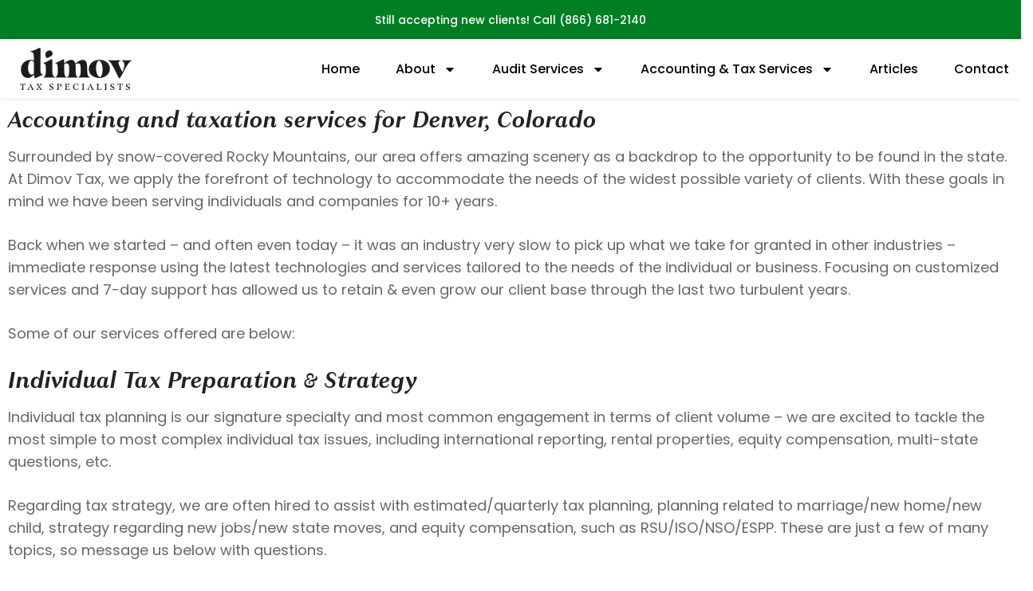

--- FILE ---
content_type: text/html; charset=UTF-8
request_url: https://dimovtax.com/cpa-firm-in-colorado-co/
body_size: 113556
content:
<!DOCTYPE html> <html lang="en-US" prefix="og: https://ogp.me/ns#"> <head><script>if(navigator.userAgent.match(/MSIE|Internet Explorer/i)||navigator.userAgent.match(/Trident\/7\..*?rv:11/i)){let e=document.location.href;if(!e.match(/[?&]nonitro/)){if(e.indexOf("?")==-1){if(e.indexOf("#")==-1){document.location.href=e+"?nonitro=1"}else{document.location.href=e.replace("#","?nonitro=1#")}}else{if(e.indexOf("#")==-1){document.location.href=e+"&nonitro=1"}else{document.location.href=e.replace("#","&nonitro=1#")}}}}</script><link rel="preconnect" href="https://www.google.com" /><link rel="preconnect" href="https://www.googletagmanager.com" /><link rel="preconnect" href="https://cdn-ilbaafj.nitrocdn.com" /><meta charset="UTF-8" /><meta name="viewport" content="width=device-width, initial-scale=1.0, viewport-fit=cover" /><title>CPA Firm in Colorado (CO) - Dimov Tax &amp; CPA Services</title><meta name="description" content="Surrounded by snow-covered Rocky Mountains, our area offers amazing scenery as a backdrop to the opportunity to be found in the state. At Dimov Tax, we apply" /><meta name="robots" content="follow, index, max-snippet:-1, max-video-preview:-1, max-image-preview:large" /><meta property="og:locale" content="en_US" /><meta property="og:type" content="article" /><meta property="og:title" content="CPA Firm in Colorado (CO) - Dimov Tax &amp; CPA Services" /><meta property="og:description" content="Surrounded by snow-covered Rocky Mountains, our area offers amazing scenery as a backdrop to the opportunity to be found in the state. At Dimov Tax, we apply" /><meta property="og:url" content="https://dimovtax.com/cpa-firm-in-colorado-co/" /><meta property="og:site_name" content="Dimov Tax &amp; CPA Services" /><meta property="og:updated_time" content="2023-12-26T02:59:55-04:00" /><meta property="og:image" content="https://dimovtax.com/wp-content/uploads/2021/06/american-tax-information.jpg" /><meta property="og:image:secure_url" content="https://dimovtax.com/wp-content/uploads/2021/06/american-tax-information.jpg" /><meta property="og:image:width" content="2000" /><meta property="og:image:height" content="1333" /><meta property="og:image:alt" content="American Tax information" /><meta property="og:image:type" content="image/jpeg" /><meta name="twitter:card" content="summary_large_image" /><meta name="twitter:title" content="CPA Firm in Colorado (CO) - Dimov Tax &amp; CPA Services" /><meta name="twitter:description" content="Surrounded by snow-covered Rocky Mountains, our area offers amazing scenery as a backdrop to the opportunity to be found in the state. At Dimov Tax, we apply" /><meta name="twitter:image" content="https://dimovtax.com/wp-content/uploads/2021/06/american-tax-information.jpg" /><meta name="twitter:label1" content="Time to read" /><meta name="twitter:data1" content="3 minutes" /><meta name="generator" content="WordPress 6.9" /><meta name="generator" content="Site Kit by Google 1.170.0" /><meta name="ti-site-data" content="[base64]" /><meta name="verification" content="f612c7d25f5690ad41496fcfdbf8d1" /><meta name="generator" content="Elementor 3.34.2; features: e_font_icon_svg, additional_custom_breakpoints; settings: css_print_method-external, google_font-enabled, font_display-auto" /><meta name="theme-color" content="#FFF" /><meta name="msapplication-TileImage" content="https://dimovtax.com/wp-content/uploads/2024/12/cropped-favicon-270x270.png" /><meta name="generator" content="NitroPack" /><script>var NPSH,NitroScrollHelper;NPSH=NitroScrollHelper=function(){let e=null;const o=window.sessionStorage.getItem("nitroScrollPos");function t(){let e=JSON.parse(window.sessionStorage.getItem("nitroScrollPos"))||{};if(typeof e!=="object"){e={}}e[document.URL]=window.scrollY;window.sessionStorage.setItem("nitroScrollPos",JSON.stringify(e))}window.addEventListener("scroll",function(){if(e!==null){clearTimeout(e)}e=setTimeout(t,200)},{passive:true});let r={};r.getScrollPos=()=>{if(!o){return 0}const e=JSON.parse(o);return e[document.URL]||0};r.isScrolled=()=>{return r.getScrollPos()>document.documentElement.clientHeight*.5};return r}();</script><script>(function(){var a=false;var e=document.documentElement.classList;var i=navigator.userAgent.toLowerCase();var n=["android","iphone","ipad"];var r=n.length;var o;var d=null;for(var t=0;t<r;t++){o=n[t];if(i.indexOf(o)>-1)d=o;if(e.contains(o)){a=true;e.remove(o)}}if(a&&d){e.add(d);if(d=="iphone"||d=="ipad"){e.add("ios")}}})();</script><script type="text/worker" id="nitro-web-worker">var preloadRequests=0;var remainingCount={};var baseURI="";self.onmessage=function(e){switch(e.data.cmd){case"RESOURCE_PRELOAD":var o=e.data.requestId;remainingCount[o]=0;e.data.resources.forEach(function(e){preload(e,function(o){return function(){console.log(o+" DONE: "+e);if(--remainingCount[o]==0){self.postMessage({cmd:"RESOURCE_PRELOAD",requestId:o})}}}(o));remainingCount[o]++});break;case"SET_BASEURI":baseURI=e.data.uri;break}};async function preload(e,o){if(typeof URL!=="undefined"&&baseURI){try{var a=new URL(e,baseURI);e=a.href}catch(e){console.log("Worker error: "+e.message)}}console.log("Preloading "+e);try{var n=new Request(e,{mode:"no-cors",redirect:"follow"});await fetch(n);o()}catch(a){console.log(a);var r=new XMLHttpRequest;r.responseType="blob";r.onload=o;r.onerror=o;r.open("GET",e,true);r.send()}}</script><script nitro-exclude>window.nitroGtmExcludes = 'WyJhLHMseSxuLGMsaCxpLGQsZSIsImEsIHMsIHksIG4sIGMsIGgsIGksIGQsIGUiLCJhc3luY1xcLWhpZGUiLCJ2YXIgX3Z3b19jb2RlIiwidHJ1c3Rsb2dvXFwuanMiLCJUcnVzdExvZ28iLCIuKj91c2VcXC50eXBla2l0XFwubmV0Lio/IiwiLio/[base64]/[base64]/YXBwXFwuZWN3aWRcXC5jb20uKj8iLCJwYXlwYWxcXC5jb21cXFwvc2RrXFxcL2pzIiwidmFyIGFuZ2VsbGV5ZV9pbl9jb250ZW50X3BhcmFtIiwiYXBwXFwub250cmFwb3J0XFwuY29tIiwiLio/bXNnc25kclxcLmNvbS4qPyIsIi4qP3NlYXJjaGxpZ2h0XFwucGFydG5lcnNcXFwvcGhvdG9uXFxcL3Bob3Rvbi4qP2pzIiwiLio/cm9vZlxcLXF1b3RlXFwtcHJvXFwtd2lkZ2V0XFwuanMuKj8iLCIuKj9jYWxsdHJrLio/IiwiLio/Y2FsbHJhaWwuKj8iLCIuKj9ibG9naGVyYWRzLio/IiwiLio/[base64]/IiwiaHR0cHNcXDpcXFwvXFxcL2N3dlxcLmlvXFxcLy4qPyIsIi4qP3dlYlxcLmNtcFxcLnVzZXJjZW50cmljc1xcLmV1XFxcL3VpXFxcL2xvYWRlclxcLmpzLio/IiwiLio/b3Nhbm9cXC5jb21cXFwvLio/IiwiaHR0cHNcXDpcXFwvXFxcL2FwaVxcLnNjaGVkdWxlZW5naW5lXFwubmV0XFxcL3NlXFwtd2ViXFwtYXBpLio/[base64]/IiwiLio/bWVkaWFcXC1hbWF6b25cXC5jb20uKj8iLCIuKj9hbXpuX2Fzc29jXy4qPyIsIm1vbnVcXC5kZWxpdmVyeSIsImFkc3BlZWRcXC5uZXQiLCJBZFNwZWVkXyIsImdhY2xpZW50aWQiLCJndG1cXC5qc1xcP2lkXFw9IiwiZ2FjbGllbnRpZCJd';</script><script id="nprl">(()=>{if(window.NPRL!=undefined)return;(function(e){var t=e.prototype;t.after||(t.after=function(){var e,t=arguments,n=t.length,r=0,i=this,o=i.parentNode,a=Node,c=String,u=document;if(o!==null){while(r<n){(e=t[r])instanceof a?(i=i.nextSibling)!==null?o.insertBefore(e,i):o.appendChild(e):o.appendChild(u.createTextNode(c(e)));++r}}})})(Element);var e,t;e=t=function(){var t=false;var r=window.URL||window.webkitURL;var i=true;var o=true;var a=2;var c=null;var u=null;var d=true;var s=window.nitroGtmExcludes!=undefined;var l=s?JSON.parse(atob(window.nitroGtmExcludes)).map(e=>new RegExp(e)):[];var f;var m;var v=null;var p=null;var g=null;var h={touch:["touchmove","touchend"],default:["mousemove","click","keydown","wheel"]};var E=true;var y=[];var w=false;var b=[];var S=0;var N=0;var L=false;var T=0;var R=null;var O=false;var A=false;var C=false;var P=[];var I=[];var M=[];var k=[];var x=false;var _={};var j=new Map;var B="noModule"in HTMLScriptElement.prototype;var q=requestAnimationFrame||mozRequestAnimationFrame||webkitRequestAnimationFrame||msRequestAnimationFrame;const D="gtm.js?id=";function H(e,t){if(!_[e]){_[e]=[]}_[e].push(t)}function U(e,t){if(_[e]){var n=0,r=_[e];for(var n=0;n<r.length;n++){r[n].call(this,t)}}}function Y(){(function(e,t){var r=null;var i=function(e){r(e)};var o=null;var a={};var c=null;var u=null;var d=0;e.addEventListener(t,function(r){if(["load","DOMContentLoaded"].indexOf(t)!=-1){if(u){Q(function(){e.triggerNitroEvent(t)})}c=true}else if(t=="readystatechange"){d++;n.ogReadyState=d==1?"interactive":"complete";if(u&&u>=d){n.documentReadyState=n.ogReadyState;Q(function(){e.triggerNitroEvent(t)})}}});e.addEventListener(t+"Nitro",function(e){if(["load","DOMContentLoaded"].indexOf(t)!=-1){if(!c){e.preventDefault();e.stopImmediatePropagation()}else{}u=true}else if(t=="readystatechange"){u=n.documentReadyState=="interactive"?1:2;if(d<u){e.preventDefault();e.stopImmediatePropagation()}}});switch(t){case"load":o="onload";break;case"readystatechange":o="onreadystatechange";break;case"pageshow":o="onpageshow";break;default:o=null;break}if(o){Object.defineProperty(e,o,{get:function(){return r},set:function(n){if(typeof n!=="function"){r=null;e.removeEventListener(t+"Nitro",i)}else{if(!r){e.addEventListener(t+"Nitro",i)}r=n}}})}Object.defineProperty(e,"addEventListener"+t,{value:function(r){if(r!=t||!n.startedScriptLoading||document.currentScript&&document.currentScript.hasAttribute("nitro-exclude")){}else{arguments[0]+="Nitro"}e.ogAddEventListener.apply(e,arguments);a[arguments[1]]=arguments[0]}});Object.defineProperty(e,"removeEventListener"+t,{value:function(t){var n=a[arguments[1]];arguments[0]=n;e.ogRemoveEventListener.apply(e,arguments)}});Object.defineProperty(e,"triggerNitroEvent"+t,{value:function(t,n){n=n||e;var r=new Event(t+"Nitro",{bubbles:true});r.isNitroPack=true;Object.defineProperty(r,"type",{get:function(){return t},set:function(){}});Object.defineProperty(r,"target",{get:function(){return n},set:function(){}});e.dispatchEvent(r)}});if(typeof e.triggerNitroEvent==="undefined"){(function(){var t=e.addEventListener;var n=e.removeEventListener;Object.defineProperty(e,"ogAddEventListener",{value:t});Object.defineProperty(e,"ogRemoveEventListener",{value:n});Object.defineProperty(e,"addEventListener",{value:function(n){var r="addEventListener"+n;if(typeof e[r]!=="undefined"){e[r].apply(e,arguments)}else{t.apply(e,arguments)}},writable:true});Object.defineProperty(e,"removeEventListener",{value:function(t){var r="removeEventListener"+t;if(typeof e[r]!=="undefined"){e[r].apply(e,arguments)}else{n.apply(e,arguments)}}});Object.defineProperty(e,"triggerNitroEvent",{value:function(t,n){var r="triggerNitroEvent"+t;if(typeof e[r]!=="undefined"){e[r].apply(e,arguments)}}})})()}}).apply(null,arguments)}Y(window,"load");Y(window,"pageshow");Y(window,"DOMContentLoaded");Y(document,"DOMContentLoaded");Y(document,"readystatechange");try{var F=new Worker(r.createObjectURL(new Blob([document.getElementById("nitro-web-worker").textContent],{type:"text/javascript"})))}catch(e){var F=new Worker("data:text/javascript;base64,"+btoa(document.getElementById("nitro-web-worker").textContent))}F.onmessage=function(e){if(e.data.cmd=="RESOURCE_PRELOAD"){U(e.data.requestId,e)}};if(typeof document.baseURI!=="undefined"){F.postMessage({cmd:"SET_BASEURI",uri:document.baseURI})}var G=function(e){if(--S==0){Q(K)}};var W=function(e){e.target.removeEventListener("load",W);e.target.removeEventListener("error",W);e.target.removeEventListener("nitroTimeout",W);if(e.type!="nitroTimeout"){clearTimeout(e.target.nitroTimeout)}if(--N==0&&S==0){Q(J)}};var X=function(e){var t=e.textContent;try{var n=r.createObjectURL(new Blob([t.replace(/^(?:<!--)?(.*?)(?:-->)?$/gm,"$1")],{type:"text/javascript"}))}catch(e){var n="data:text/javascript;base64,"+btoa(t.replace(/^(?:<!--)?(.*?)(?:-->)?$/gm,"$1"))}return n};var K=function(){n.documentReadyState="interactive";document.triggerNitroEvent("readystatechange");document.triggerNitroEvent("DOMContentLoaded");if(window.pageYOffset||window.pageXOffset){window.dispatchEvent(new Event("scroll"))}A=true;Q(function(){if(N==0){Q(J)}Q($)})};var J=function(){if(!A||O)return;O=true;R.disconnect();en();n.documentReadyState="complete";document.triggerNitroEvent("readystatechange");window.triggerNitroEvent("load",document);window.triggerNitroEvent("pageshow",document);if(window.pageYOffset||window.pageXOffset||location.hash){let e=typeof history.scrollRestoration!=="undefined"&&history.scrollRestoration=="auto";if(e&&typeof NPSH!=="undefined"&&NPSH.getScrollPos()>0&&window.pageYOffset>document.documentElement.clientHeight*.5){window.scrollTo(0,NPSH.getScrollPos())}else if(location.hash){try{let e=document.querySelector(location.hash);if(e){e.scrollIntoView()}}catch(e){}}}var e=null;if(a==1){e=eo}else{e=eu}Q(e)};var Q=function(e){setTimeout(e,0)};var V=function(e){if(e.type=="touchend"||e.type=="click"){g=e}};var $=function(){if(d&&g){setTimeout(function(e){return function(){var t=function(e,t,n){var r=new Event(e,{bubbles:true,cancelable:true});if(e=="click"){r.clientX=t;r.clientY=n}else{r.touches=[{clientX:t,clientY:n}]}return r};var n;if(e.type=="touchend"){var r=e.changedTouches[0];n=document.elementFromPoint(r.clientX,r.clientY);n.dispatchEvent(t("touchstart"),r.clientX,r.clientY);n.dispatchEvent(t("touchend"),r.clientX,r.clientY);n.dispatchEvent(t("click"),r.clientX,r.clientY)}else if(e.type=="click"){n=document.elementFromPoint(e.clientX,e.clientY);n.dispatchEvent(t("click"),e.clientX,e.clientY)}}}(g),150);g=null}};var z=function(e){if(e.tagName=="SCRIPT"&&!e.hasAttribute("data-nitro-for-id")&&!e.hasAttribute("nitro-document-write")||e.tagName=="IMG"&&(e.hasAttribute("src")||e.hasAttribute("srcset"))||e.tagName=="IFRAME"&&e.hasAttribute("src")||e.tagName=="LINK"&&e.hasAttribute("href")&&e.hasAttribute("rel")&&e.getAttribute("rel")=="stylesheet"){if(e.tagName==="IFRAME"&&e.src.indexOf("about:blank")>-1){return}var t="";switch(e.tagName){case"LINK":t=e.href;break;case"IMG":if(k.indexOf(e)>-1)return;t=e.srcset||e.src;break;default:t=e.src;break}var n=e.getAttribute("type");if(!t&&e.tagName!=="SCRIPT")return;if((e.tagName=="IMG"||e.tagName=="LINK")&&(t.indexOf("data:")===0||t.indexOf("blob:")===0))return;if(e.tagName=="SCRIPT"&&n&&n!=="text/javascript"&&n!=="application/javascript"){if(n!=="module"||!B)return}if(e.tagName==="SCRIPT"){if(k.indexOf(e)>-1)return;if(e.noModule&&B){return}let t=null;if(document.currentScript){if(document.currentScript.src&&document.currentScript.src.indexOf(D)>-1){t=document.currentScript}if(document.currentScript.hasAttribute("data-nitro-gtm-id")){e.setAttribute("data-nitro-gtm-id",document.currentScript.getAttribute("data-nitro-gtm-id"))}}else if(window.nitroCurrentScript){if(window.nitroCurrentScript.src&&window.nitroCurrentScript.src.indexOf(D)>-1){t=window.nitroCurrentScript}}if(t&&s){let n=false;for(const t of l){n=e.src?t.test(e.src):t.test(e.textContent);if(n){break}}if(!n){e.type="text/googletagmanagerscript";let n=t.hasAttribute("data-nitro-gtm-id")?t.getAttribute("data-nitro-gtm-id"):t.id;if(!j.has(n)){j.set(n,[])}let r=j.get(n);r.push(e);return}}if(!e.src){if(e.textContent.length>0){e.textContent+="\n;if(document.currentScript.nitroTimeout) {clearTimeout(document.currentScript.nitroTimeout);}; setTimeout(function() { this.dispatchEvent(new Event('load')); }.bind(document.currentScript), 0);"}else{return}}else{}k.push(e)}if(!e.hasOwnProperty("nitroTimeout")){N++;e.addEventListener("load",W,true);e.addEventListener("error",W,true);e.addEventListener("nitroTimeout",W,true);e.nitroTimeout=setTimeout(function(){console.log("Resource timed out",e);e.dispatchEvent(new Event("nitroTimeout"))},5e3)}}};var Z=function(e){if(e.hasOwnProperty("nitroTimeout")&&e.nitroTimeout){clearTimeout(e.nitroTimeout);e.nitroTimeout=null;e.dispatchEvent(new Event("nitroTimeout"))}};document.documentElement.addEventListener("load",function(e){if(e.target.tagName=="SCRIPT"||e.target.tagName=="IMG"){k.push(e.target)}},true);document.documentElement.addEventListener("error",function(e){if(e.target.tagName=="SCRIPT"||e.target.tagName=="IMG"){k.push(e.target)}},true);var ee=["appendChild","replaceChild","insertBefore","prepend","append","before","after","replaceWith","insertAdjacentElement"];var et=function(){if(s){window._nitro_setTimeout=window.setTimeout;window.setTimeout=function(e,t,...n){let r=document.currentScript||window.nitroCurrentScript;if(!r||r.src&&r.src.indexOf(D)==-1){return window._nitro_setTimeout.call(window,e,t,...n)}return window._nitro_setTimeout.call(window,function(e,t){return function(...n){window.nitroCurrentScript=e;t(...n)}}(r,e),t,...n)}}ee.forEach(function(e){HTMLElement.prototype["og"+e]=HTMLElement.prototype[e];HTMLElement.prototype[e]=function(...t){if(this.parentNode||this===document.documentElement){switch(e){case"replaceChild":case"insertBefore":t.pop();break;case"insertAdjacentElement":t.shift();break}t.forEach(function(e){if(!e)return;if(e.tagName=="SCRIPT"){z(e)}else{if(e.children&&e.children.length>0){e.querySelectorAll("script").forEach(z)}}})}return this["og"+e].apply(this,arguments)}})};var en=function(){if(s&&typeof window._nitro_setTimeout==="function"){window.setTimeout=window._nitro_setTimeout}ee.forEach(function(e){HTMLElement.prototype[e]=HTMLElement.prototype["og"+e]})};var er=async function(){if(o){ef(f);ef(V);if(v){clearTimeout(v);v=null}}if(T===1){L=true;return}else if(T===0){T=-1}n.startedScriptLoading=true;Object.defineProperty(document,"readyState",{get:function(){return n.documentReadyState},set:function(){}});var e=document.documentElement;var t={attributes:true,attributeFilter:["src"],childList:true,subtree:true};R=new MutationObserver(function(e,t){e.forEach(function(e){if(e.type=="childList"&&e.addedNodes.length>0){e.addedNodes.forEach(function(e){if(!document.documentElement.contains(e)){return}if(e.tagName=="IMG"||e.tagName=="IFRAME"||e.tagName=="LINK"){z(e)}})}if(e.type=="childList"&&e.removedNodes.length>0){e.removedNodes.forEach(function(e){if(e.tagName=="IFRAME"||e.tagName=="LINK"){Z(e)}})}if(e.type=="attributes"){var t=e.target;if(!document.documentElement.contains(t)){return}if(t.tagName=="IFRAME"||t.tagName=="LINK"||t.tagName=="IMG"||t.tagName=="SCRIPT"){z(t)}}})});R.observe(e,t);if(!s){et()}await Promise.all(P);var r=b.shift();var i=null;var a=false;while(r){var c;var u=JSON.parse(atob(r.meta));var d=u.delay;if(r.type=="inline"){var l=document.getElementById(r.id);if(l){l.remove()}else{r=b.shift();continue}c=X(l);if(c===false){r=b.shift();continue}}else{c=r.src}if(!a&&r.type!="inline"&&(typeof u.attributes.async!="undefined"||typeof u.attributes.defer!="undefined")){if(i===null){i=r}else if(i===r){a=true}if(!a){b.push(r);r=b.shift();continue}}var m=document.createElement("script");m.src=c;m.setAttribute("data-nitro-for-id",r.id);for(var p in u.attributes){try{if(u.attributes[p]===false){m.setAttribute(p,"")}else{m.setAttribute(p,u.attributes[p])}}catch(e){console.log("Error while setting script attribute",m,e)}}m.async=false;if(u.canonicalLink!=""&&Object.getOwnPropertyDescriptor(m,"src")?.configurable!==false){(e=>{Object.defineProperty(m,"src",{get:function(){return e.canonicalLink},set:function(){}})})(u)}if(d){setTimeout((function(e,t){var n=document.querySelector("[data-nitro-marker-id='"+t+"']");if(n){n.after(e)}else{document.head.appendChild(e)}}).bind(null,m,r.id),d)}else{m.addEventListener("load",G);m.addEventListener("error",G);if(!m.noModule||!B){S++}var g=document.querySelector("[data-nitro-marker-id='"+r.id+"']");if(g){Q(function(e,t){return function(){e.after(t)}}(g,m))}else{Q(function(e){return function(){document.head.appendChild(e)}}(m))}}r=b.shift()}};var ei=function(){var e=document.getElementById("nitro-deferred-styles");var t=document.createElement("div");t.innerHTML=e.textContent;return t};var eo=async function(e){isPreload=e&&e.type=="NitroPreload";if(!isPreload){T=-1;E=false;if(o){ef(f);ef(V);if(v){clearTimeout(v);v=null}}}if(w===false){var t=ei();let e=t.querySelectorAll('style,link[rel="stylesheet"]');w=e.length;if(w){let e=document.getElementById("nitro-deferred-styles-marker");e.replaceWith.apply(e,t.childNodes)}else if(isPreload){Q(ed)}else{es()}}else if(w===0&&!isPreload){es()}};var ea=function(){var e=ei();var t=e.childNodes;var n;var r=[];for(var i=0;i<t.length;i++){n=t[i];if(n.href){r.push(n.href)}}var o="css-preload";H(o,function(e){eo(new Event("NitroPreload"))});if(r.length){F.postMessage({cmd:"RESOURCE_PRELOAD",resources:r,requestId:o})}else{Q(function(){U(o)})}};var ec=function(){if(T===-1)return;T=1;var e=[];var t,n;for(var r=0;r<b.length;r++){t=b[r];if(t.type!="inline"){if(t.src){n=JSON.parse(atob(t.meta));if(n.delay)continue;if(n.attributes.type&&n.attributes.type=="module"&&!B)continue;e.push(t.src)}}}if(e.length){var i="js-preload";H(i,function(e){T=2;if(L){Q(er)}});F.postMessage({cmd:"RESOURCE_PRELOAD",resources:e,requestId:i})}};var eu=function(){while(I.length){style=I.shift();if(style.hasAttribute("nitropack-onload")){style.setAttribute("onload",style.getAttribute("nitropack-onload"));Q(function(e){return function(){e.dispatchEvent(new Event("load"))}}(style))}}while(M.length){style=M.shift();if(style.hasAttribute("nitropack-onerror")){style.setAttribute("onerror",style.getAttribute("nitropack-onerror"));Q(function(e){return function(){e.dispatchEvent(new Event("error"))}}(style))}}};var ed=function(){if(!x){if(i){Q(function(){var e=document.getElementById("nitro-critical-css");if(e){e.remove()}})}x=true;onStylesLoadEvent=new Event("NitroStylesLoaded");onStylesLoadEvent.isNitroPack=true;window.dispatchEvent(onStylesLoadEvent)}};var es=function(){if(a==2){Q(er)}else{eu()}};var el=function(e){m.forEach(function(t){document.addEventListener(t,e,true)})};var ef=function(e){m.forEach(function(t){document.removeEventListener(t,e,true)})};if(s){et()}return{setAutoRemoveCriticalCss:function(e){i=e},registerScript:function(e,t,n){b.push({type:"remote",src:e,id:t,meta:n})},registerInlineScript:function(e,t){b.push({type:"inline",id:e,meta:t})},registerStyle:function(e,t,n){y.push({href:e,rel:t,media:n})},onLoadStyle:function(e){I.push(e);if(w!==false&&--w==0){Q(ed);if(E){E=false}else{es()}}},onErrorStyle:function(e){M.push(e);if(w!==false&&--w==0){Q(ed);if(E){E=false}else{es()}}},loadJs:function(e,t){if(!e.src){var n=X(e);if(n!==false){e.src=n;e.textContent=""}}if(t){Q(function(e,t){return function(){e.after(t)}}(t,e))}else{Q(function(e){return function(){document.head.appendChild(e)}}(e))}},loadQueuedResources:async function(){window.dispatchEvent(new Event("NitroBootStart"));if(p){clearTimeout(p);p=null}window.removeEventListener("load",e.loadQueuedResources);f=a==1?er:eo;if(!o||g){Q(f)}else{if(navigator.userAgent.indexOf(" Edge/")==-1){ea();H("css-preload",ec)}el(f);if(u){if(c){v=setTimeout(f,c)}}else{}}},fontPreload:function(e){var t="critical-fonts";H(t,function(e){document.getElementById("nitro-critical-fonts").type="text/css"});F.postMessage({cmd:"RESOURCE_PRELOAD",resources:e,requestId:t})},boot:function(){if(t)return;t=true;C=typeof NPSH!=="undefined"&&NPSH.isScrolled();let n=document.prerendering;if(location.hash||C||n){o=false}m=h.default.concat(h.touch);p=setTimeout(e.loadQueuedResources,1500);el(V);if(C){e.loadQueuedResources()}else{window.addEventListener("load",e.loadQueuedResources)}},addPrerequisite:function(e){P.push(e)},getTagManagerNodes:function(e){if(!e)return j;return j.get(e)??[]}}}();var n,r;n=r=function(){var t=document.write;return{documentWrite:function(n,r){if(n&&n.hasAttribute("nitro-exclude")){return t.call(document,r)}var i=null;if(n.documentWriteContainer){i=n.documentWriteContainer}else{i=document.createElement("span");n.documentWriteContainer=i}var o=null;if(n){if(n.hasAttribute("data-nitro-for-id")){o=document.querySelector('template[data-nitro-marker-id="'+n.getAttribute("data-nitro-for-id")+'"]')}else{o=n}}i.innerHTML+=r;i.querySelectorAll("script").forEach(function(e){e.setAttribute("nitro-document-write","")});if(!i.parentNode){if(o){o.parentNode.insertBefore(i,o)}else{document.body.appendChild(i)}}var a=document.createElement("span");a.innerHTML=r;var c=a.querySelectorAll("script");if(c.length){c.forEach(function(t){var n=t.getAttributeNames();var r=document.createElement("script");n.forEach(function(e){r.setAttribute(e,t.getAttribute(e))});r.async=false;if(!t.src&&t.textContent){r.textContent=t.textContent}e.loadJs(r,o)})}},TrustLogo:function(e,t){var n=document.getElementById(e);var r=document.createElement("img");r.src=t;n.parentNode.insertBefore(r,n)},documentReadyState:"loading",ogReadyState:document.readyState,startedScriptLoading:false,loadScriptDelayed:function(e,t){setTimeout(function(){var t=document.createElement("script");t.src=e;document.head.appendChild(t)},t)}}}();document.write=function(e){n.documentWrite(document.currentScript,e)};document.writeln=function(e){n.documentWrite(document.currentScript,e+"\n")};window.NPRL=e;window.NitroResourceLoader=t;window.NPh=n;window.NitroPackHelper=r})();</script><template id="nitro-deferred-styles-marker"></template><style id="nitro-fonts">@font-face{font-family:"granville";src:url("https://cdn-ilbaafj.nitrocdn.com/RZqLGnnrCpqLxQtgtQuRzlIcRaSzABpV/assets/desktop/source/rev-47275e0/use.typekit.net/af/d7eef5/00000000000000007735bffd/30/d784a0ff645635173d03a86ff33f263f.l") format("woff2");font-display:swap;font-style:italic;font-weight:700;font-stretch:normal}@font-face{font-family:"granville";src:url("https://cdn-ilbaafj.nitrocdn.com/RZqLGnnrCpqLxQtgtQuRzlIcRaSzABpV/assets/desktop/source/rev-47275e0/use.typekit.net/af/ca35d2/00000000000000007735bfff/30/12def2bd54919649713179beb3186c70.l") format("woff2");font-display:swap;font-style:normal;font-weight:700;font-stretch:normal}@font-face{font-family:"Roboto";font-style:normal;font-weight:300;font-stretch:100%;src:url("https://cdn-ilbaafj.nitrocdn.com/RZqLGnnrCpqLxQtgtQuRzlIcRaSzABpV/assets/static/source/rev-47275e0/fonts.gstatic.com/s/roboto/v50/KFO7CnqEu92Fr1ME7kSn66aGLdTylUAMa3GUBHMdazTgWw.woff2") format("woff2");unicode-range:U+0460-052F,U+1C80-1C8A,U+20B4,U+2DE0-2DFF,U+A640-A69F,U+FE2E-FE2F;font-display:swap}@font-face{font-family:"Roboto";font-style:normal;font-weight:300;font-stretch:100%;src:url("https://cdn-ilbaafj.nitrocdn.com/RZqLGnnrCpqLxQtgtQuRzlIcRaSzABpV/assets/static/source/rev-47275e0/fonts.gstatic.com/s/roboto/v50/KFO7CnqEu92Fr1ME7kSn66aGLdTylUAMa3iUBHMdazTgWw.woff2") format("woff2");unicode-range:U+0301,U+0400-045F,U+0490-0491,U+04B0-04B1,U+2116;font-display:swap}@font-face{font-family:"Roboto";font-style:normal;font-weight:300;font-stretch:100%;src:url("https://cdn-ilbaafj.nitrocdn.com/RZqLGnnrCpqLxQtgtQuRzlIcRaSzABpV/assets/static/source/rev-47275e0/fonts.gstatic.com/s/roboto/v50/KFO7CnqEu92Fr1ME7kSn66aGLdTylUAMa3CUBHMdazTgWw.woff2") format("woff2");unicode-range:U+1F00-1FFF;font-display:swap}@font-face{font-family:"Roboto";font-style:normal;font-weight:300;font-stretch:100%;src:url("https://cdn-ilbaafj.nitrocdn.com/RZqLGnnrCpqLxQtgtQuRzlIcRaSzABpV/assets/static/source/rev-47275e0/fonts.gstatic.com/s/roboto/v50/KFO7CnqEu92Fr1ME7kSn66aGLdTylUAMa3-UBHMdazTgWw.woff2") format("woff2");unicode-range:U+0370-0377,U+037A-037F,U+0384-038A,U+038C,U+038E-03A1,U+03A3-03FF;font-display:swap}@font-face{font-family:"Roboto";font-style:normal;font-weight:300;font-stretch:100%;src:url("https://cdn-ilbaafj.nitrocdn.com/RZqLGnnrCpqLxQtgtQuRzlIcRaSzABpV/assets/static/source/rev-47275e0/fonts.gstatic.com/s/roboto/v50/KFO7CnqEu92Fr1ME7kSn66aGLdTylUAMawCUBHMdazTgWw.woff2") format("woff2");unicode-range:U+0302-0303,U+0305,U+0307-0308,U+0310,U+0312,U+0315,U+031A,U+0326-0327,U+032C,U+032F-0330,U+0332-0333,U+0338,U+033A,U+0346,U+034D,U+0391-03A1,U+03A3-03A9,U+03B1-03C9,U+03D1,U+03D5-03D6,U+03F0-03F1,U+03F4-03F5,U+2016-2017,U+2034-2038,U+203C,U+2040,U+2043,U+2047,U+2050,U+2057,U+205F,U+2070-2071,U+2074-208E,U+2090-209C,U+20D0-20DC,U+20E1,U+20E5-20EF,U+2100-2112,U+2114-2115,U+2117-2121,U+2123-214F,U+2190,U+2192,U+2194-21AE,U+21B0-21E5,U+21F1-21F2,U+21F4-2211,U+2213-2214,U+2216-22FF,U+2308-230B,U+2310,U+2319,U+231C-2321,U+2336-237A,U+237C,U+2395,U+239B-23B7,U+23D0,U+23DC-23E1,U+2474-2475,U+25AF,U+25B3,U+25B7,U+25BD,U+25C1,U+25CA,U+25CC,U+25FB,U+266D-266F,U+27C0-27FF,U+2900-2AFF,U+2B0E-2B11,U+2B30-2B4C,U+2BFE,U+3030,U+FF5B,U+FF5D,U+1D400-1D7FF,U+1EE00-1EEFF;font-display:swap}@font-face{font-family:"Roboto";font-style:normal;font-weight:300;font-stretch:100%;src:url("https://cdn-ilbaafj.nitrocdn.com/RZqLGnnrCpqLxQtgtQuRzlIcRaSzABpV/assets/static/source/rev-47275e0/fonts.gstatic.com/s/roboto/v50/KFO7CnqEu92Fr1ME7kSn66aGLdTylUAMaxKUBHMdazTgWw.woff2") format("woff2");unicode-range:U+0001-000C,U+000E-001F,U+007F-009F,U+20DD-20E0,U+20E2-20E4,U+2150-218F,U+2190,U+2192,U+2194-2199,U+21AF,U+21E6-21F0,U+21F3,U+2218-2219,U+2299,U+22C4-22C6,U+2300-243F,U+2440-244A,U+2460-24FF,U+25A0-27BF,U+2800-28FF,U+2921-2922,U+2981,U+29BF,U+29EB,U+2B00-2BFF,U+4DC0-4DFF,U+FFF9-FFFB,U+10140-1018E,U+10190-1019C,U+101A0,U+101D0-101FD,U+102E0-102FB,U+10E60-10E7E,U+1D2C0-1D2D3,U+1D2E0-1D37F,U+1F000-1F0FF,U+1F100-1F1AD,U+1F1E6-1F1FF,U+1F30D-1F30F,U+1F315,U+1F31C,U+1F31E,U+1F320-1F32C,U+1F336,U+1F378,U+1F37D,U+1F382,U+1F393-1F39F,U+1F3A7-1F3A8,U+1F3AC-1F3AF,U+1F3C2,U+1F3C4-1F3C6,U+1F3CA-1F3CE,U+1F3D4-1F3E0,U+1F3ED,U+1F3F1-1F3F3,U+1F3F5-1F3F7,U+1F408,U+1F415,U+1F41F,U+1F426,U+1F43F,U+1F441-1F442,U+1F444,U+1F446-1F449,U+1F44C-1F44E,U+1F453,U+1F46A,U+1F47D,U+1F4A3,U+1F4B0,U+1F4B3,U+1F4B9,U+1F4BB,U+1F4BF,U+1F4C8-1F4CB,U+1F4D6,U+1F4DA,U+1F4DF,U+1F4E3-1F4E6,U+1F4EA-1F4ED,U+1F4F7,U+1F4F9-1F4FB,U+1F4FD-1F4FE,U+1F503,U+1F507-1F50B,U+1F50D,U+1F512-1F513,U+1F53E-1F54A,U+1F54F-1F5FA,U+1F610,U+1F650-1F67F,U+1F687,U+1F68D,U+1F691,U+1F694,U+1F698,U+1F6AD,U+1F6B2,U+1F6B9-1F6BA,U+1F6BC,U+1F6C6-1F6CF,U+1F6D3-1F6D7,U+1F6E0-1F6EA,U+1F6F0-1F6F3,U+1F6F7-1F6FC,U+1F700-1F7FF,U+1F800-1F80B,U+1F810-1F847,U+1F850-1F859,U+1F860-1F887,U+1F890-1F8AD,U+1F8B0-1F8BB,U+1F8C0-1F8C1,U+1F900-1F90B,U+1F93B,U+1F946,U+1F984,U+1F996,U+1F9E9,U+1FA00-1FA6F,U+1FA70-1FA7C,U+1FA80-1FA89,U+1FA8F-1FAC6,U+1FACE-1FADC,U+1FADF-1FAE9,U+1FAF0-1FAF8,U+1FB00-1FBFF;font-display:swap}@font-face{font-family:"Roboto";font-style:normal;font-weight:300;font-stretch:100%;src:url("https://cdn-ilbaafj.nitrocdn.com/RZqLGnnrCpqLxQtgtQuRzlIcRaSzABpV/assets/static/source/rev-47275e0/fonts.gstatic.com/s/roboto/v50/KFO7CnqEu92Fr1ME7kSn66aGLdTylUAMa3OUBHMdazTgWw.woff2") format("woff2");unicode-range:U+0102-0103,U+0110-0111,U+0128-0129,U+0168-0169,U+01A0-01A1,U+01AF-01B0,U+0300-0301,U+0303-0304,U+0308-0309,U+0323,U+0329,U+1EA0-1EF9,U+20AB;font-display:swap}@font-face{font-family:"Roboto";font-style:normal;font-weight:300;font-stretch:100%;src:url("https://cdn-ilbaafj.nitrocdn.com/RZqLGnnrCpqLxQtgtQuRzlIcRaSzABpV/assets/static/source/rev-47275e0/fonts.gstatic.com/s/roboto/v50/KFO7CnqEu92Fr1ME7kSn66aGLdTylUAMa3KUBHMdazTgWw.woff2") format("woff2");unicode-range:U+0100-02BA,U+02BD-02C5,U+02C7-02CC,U+02CE-02D7,U+02DD-02FF,U+0304,U+0308,U+0329,U+1D00-1DBF,U+1E00-1E9F,U+1EF2-1EFF,U+2020,U+20A0-20AB,U+20AD-20C0,U+2113,U+2C60-2C7F,U+A720-A7FF;font-display:swap}@font-face{font-family:"Roboto";font-style:normal;font-weight:300;font-stretch:100%;src:url("https://cdn-ilbaafj.nitrocdn.com/RZqLGnnrCpqLxQtgtQuRzlIcRaSzABpV/assets/static/source/rev-47275e0/fonts.gstatic.com/s/roboto/v50/KFO7CnqEu92Fr1ME7kSn66aGLdTylUAMa3yUBHMdazQ.woff2") format("woff2");unicode-range:U+0000-00FF,U+0131,U+0152-0153,U+02BB-02BC,U+02C6,U+02DA,U+02DC,U+0304,U+0308,U+0329,U+2000-206F,U+20AC,U+2122,U+2191,U+2193,U+2212,U+2215,U+FEFF,U+FFFD;font-display:swap}@font-face{font-family:"Roboto";font-style:normal;font-weight:400;font-stretch:100%;src:url("https://cdn-ilbaafj.nitrocdn.com/RZqLGnnrCpqLxQtgtQuRzlIcRaSzABpV/assets/static/source/rev-47275e0/fonts.gstatic.com/s/roboto/v50/KFO7CnqEu92Fr1ME7kSn66aGLdTylUAMa3GUBHMdazTgWw.woff2") format("woff2");unicode-range:U+0460-052F,U+1C80-1C8A,U+20B4,U+2DE0-2DFF,U+A640-A69F,U+FE2E-FE2F;font-display:swap}@font-face{font-family:"Roboto";font-style:normal;font-weight:400;font-stretch:100%;src:url("https://cdn-ilbaafj.nitrocdn.com/RZqLGnnrCpqLxQtgtQuRzlIcRaSzABpV/assets/static/source/rev-47275e0/fonts.gstatic.com/s/roboto/v50/KFO7CnqEu92Fr1ME7kSn66aGLdTylUAMa3iUBHMdazTgWw.woff2") format("woff2");unicode-range:U+0301,U+0400-045F,U+0490-0491,U+04B0-04B1,U+2116;font-display:swap}@font-face{font-family:"Roboto";font-style:normal;font-weight:400;font-stretch:100%;src:url("https://cdn-ilbaafj.nitrocdn.com/RZqLGnnrCpqLxQtgtQuRzlIcRaSzABpV/assets/static/source/rev-47275e0/fonts.gstatic.com/s/roboto/v50/KFO7CnqEu92Fr1ME7kSn66aGLdTylUAMa3CUBHMdazTgWw.woff2") format("woff2");unicode-range:U+1F00-1FFF;font-display:swap}@font-face{font-family:"Roboto";font-style:normal;font-weight:400;font-stretch:100%;src:url("https://cdn-ilbaafj.nitrocdn.com/RZqLGnnrCpqLxQtgtQuRzlIcRaSzABpV/assets/static/source/rev-47275e0/fonts.gstatic.com/s/roboto/v50/KFO7CnqEu92Fr1ME7kSn66aGLdTylUAMa3-UBHMdazTgWw.woff2") format("woff2");unicode-range:U+0370-0377,U+037A-037F,U+0384-038A,U+038C,U+038E-03A1,U+03A3-03FF;font-display:swap}@font-face{font-family:"Roboto";font-style:normal;font-weight:400;font-stretch:100%;src:url("https://cdn-ilbaafj.nitrocdn.com/RZqLGnnrCpqLxQtgtQuRzlIcRaSzABpV/assets/static/source/rev-47275e0/fonts.gstatic.com/s/roboto/v50/KFO7CnqEu92Fr1ME7kSn66aGLdTylUAMawCUBHMdazTgWw.woff2") format("woff2");unicode-range:U+0302-0303,U+0305,U+0307-0308,U+0310,U+0312,U+0315,U+031A,U+0326-0327,U+032C,U+032F-0330,U+0332-0333,U+0338,U+033A,U+0346,U+034D,U+0391-03A1,U+03A3-03A9,U+03B1-03C9,U+03D1,U+03D5-03D6,U+03F0-03F1,U+03F4-03F5,U+2016-2017,U+2034-2038,U+203C,U+2040,U+2043,U+2047,U+2050,U+2057,U+205F,U+2070-2071,U+2074-208E,U+2090-209C,U+20D0-20DC,U+20E1,U+20E5-20EF,U+2100-2112,U+2114-2115,U+2117-2121,U+2123-214F,U+2190,U+2192,U+2194-21AE,U+21B0-21E5,U+21F1-21F2,U+21F4-2211,U+2213-2214,U+2216-22FF,U+2308-230B,U+2310,U+2319,U+231C-2321,U+2336-237A,U+237C,U+2395,U+239B-23B7,U+23D0,U+23DC-23E1,U+2474-2475,U+25AF,U+25B3,U+25B7,U+25BD,U+25C1,U+25CA,U+25CC,U+25FB,U+266D-266F,U+27C0-27FF,U+2900-2AFF,U+2B0E-2B11,U+2B30-2B4C,U+2BFE,U+3030,U+FF5B,U+FF5D,U+1D400-1D7FF,U+1EE00-1EEFF;font-display:swap}@font-face{font-family:"Roboto";font-style:normal;font-weight:400;font-stretch:100%;src:url("https://cdn-ilbaafj.nitrocdn.com/RZqLGnnrCpqLxQtgtQuRzlIcRaSzABpV/assets/static/source/rev-47275e0/fonts.gstatic.com/s/roboto/v50/KFO7CnqEu92Fr1ME7kSn66aGLdTylUAMaxKUBHMdazTgWw.woff2") format("woff2");unicode-range:U+0001-000C,U+000E-001F,U+007F-009F,U+20DD-20E0,U+20E2-20E4,U+2150-218F,U+2190,U+2192,U+2194-2199,U+21AF,U+21E6-21F0,U+21F3,U+2218-2219,U+2299,U+22C4-22C6,U+2300-243F,U+2440-244A,U+2460-24FF,U+25A0-27BF,U+2800-28FF,U+2921-2922,U+2981,U+29BF,U+29EB,U+2B00-2BFF,U+4DC0-4DFF,U+FFF9-FFFB,U+10140-1018E,U+10190-1019C,U+101A0,U+101D0-101FD,U+102E0-102FB,U+10E60-10E7E,U+1D2C0-1D2D3,U+1D2E0-1D37F,U+1F000-1F0FF,U+1F100-1F1AD,U+1F1E6-1F1FF,U+1F30D-1F30F,U+1F315,U+1F31C,U+1F31E,U+1F320-1F32C,U+1F336,U+1F378,U+1F37D,U+1F382,U+1F393-1F39F,U+1F3A7-1F3A8,U+1F3AC-1F3AF,U+1F3C2,U+1F3C4-1F3C6,U+1F3CA-1F3CE,U+1F3D4-1F3E0,U+1F3ED,U+1F3F1-1F3F3,U+1F3F5-1F3F7,U+1F408,U+1F415,U+1F41F,U+1F426,U+1F43F,U+1F441-1F442,U+1F444,U+1F446-1F449,U+1F44C-1F44E,U+1F453,U+1F46A,U+1F47D,U+1F4A3,U+1F4B0,U+1F4B3,U+1F4B9,U+1F4BB,U+1F4BF,U+1F4C8-1F4CB,U+1F4D6,U+1F4DA,U+1F4DF,U+1F4E3-1F4E6,U+1F4EA-1F4ED,U+1F4F7,U+1F4F9-1F4FB,U+1F4FD-1F4FE,U+1F503,U+1F507-1F50B,U+1F50D,U+1F512-1F513,U+1F53E-1F54A,U+1F54F-1F5FA,U+1F610,U+1F650-1F67F,U+1F687,U+1F68D,U+1F691,U+1F694,U+1F698,U+1F6AD,U+1F6B2,U+1F6B9-1F6BA,U+1F6BC,U+1F6C6-1F6CF,U+1F6D3-1F6D7,U+1F6E0-1F6EA,U+1F6F0-1F6F3,U+1F6F7-1F6FC,U+1F700-1F7FF,U+1F800-1F80B,U+1F810-1F847,U+1F850-1F859,U+1F860-1F887,U+1F890-1F8AD,U+1F8B0-1F8BB,U+1F8C0-1F8C1,U+1F900-1F90B,U+1F93B,U+1F946,U+1F984,U+1F996,U+1F9E9,U+1FA00-1FA6F,U+1FA70-1FA7C,U+1FA80-1FA89,U+1FA8F-1FAC6,U+1FACE-1FADC,U+1FADF-1FAE9,U+1FAF0-1FAF8,U+1FB00-1FBFF;font-display:swap}@font-face{font-family:"Roboto";font-style:normal;font-weight:400;font-stretch:100%;src:url("https://cdn-ilbaafj.nitrocdn.com/RZqLGnnrCpqLxQtgtQuRzlIcRaSzABpV/assets/static/source/rev-47275e0/fonts.gstatic.com/s/roboto/v50/KFO7CnqEu92Fr1ME7kSn66aGLdTylUAMa3OUBHMdazTgWw.woff2") format("woff2");unicode-range:U+0102-0103,U+0110-0111,U+0128-0129,U+0168-0169,U+01A0-01A1,U+01AF-01B0,U+0300-0301,U+0303-0304,U+0308-0309,U+0323,U+0329,U+1EA0-1EF9,U+20AB;font-display:swap}@font-face{font-family:"Roboto";font-style:normal;font-weight:400;font-stretch:100%;src:url("https://cdn-ilbaafj.nitrocdn.com/RZqLGnnrCpqLxQtgtQuRzlIcRaSzABpV/assets/static/source/rev-47275e0/fonts.gstatic.com/s/roboto/v50/KFO7CnqEu92Fr1ME7kSn66aGLdTylUAMa3KUBHMdazTgWw.woff2") format("woff2");unicode-range:U+0100-02BA,U+02BD-02C5,U+02C7-02CC,U+02CE-02D7,U+02DD-02FF,U+0304,U+0308,U+0329,U+1D00-1DBF,U+1E00-1E9F,U+1EF2-1EFF,U+2020,U+20A0-20AB,U+20AD-20C0,U+2113,U+2C60-2C7F,U+A720-A7FF;font-display:swap}@font-face{font-family:"Roboto";font-style:normal;font-weight:400;font-stretch:100%;src:url("https://cdn-ilbaafj.nitrocdn.com/RZqLGnnrCpqLxQtgtQuRzlIcRaSzABpV/assets/static/source/rev-47275e0/fonts.gstatic.com/s/roboto/v50/KFO7CnqEu92Fr1ME7kSn66aGLdTylUAMa3yUBHMdazQ.woff2") format("woff2");unicode-range:U+0000-00FF,U+0131,U+0152-0153,U+02BB-02BC,U+02C6,U+02DA,U+02DC,U+0304,U+0308,U+0329,U+2000-206F,U+20AC,U+2122,U+2191,U+2193,U+2212,U+2215,U+FEFF,U+FFFD;font-display:swap}@font-face{font-family:"Roboto";font-style:normal;font-weight:500;font-stretch:100%;src:url("https://cdn-ilbaafj.nitrocdn.com/RZqLGnnrCpqLxQtgtQuRzlIcRaSzABpV/assets/static/source/rev-47275e0/fonts.gstatic.com/s/roboto/v50/KFO7CnqEu92Fr1ME7kSn66aGLdTylUAMa3GUBHMdazTgWw.woff2") format("woff2");unicode-range:U+0460-052F,U+1C80-1C8A,U+20B4,U+2DE0-2DFF,U+A640-A69F,U+FE2E-FE2F;font-display:swap}@font-face{font-family:"Roboto";font-style:normal;font-weight:500;font-stretch:100%;src:url("https://cdn-ilbaafj.nitrocdn.com/RZqLGnnrCpqLxQtgtQuRzlIcRaSzABpV/assets/static/source/rev-47275e0/fonts.gstatic.com/s/roboto/v50/KFO7CnqEu92Fr1ME7kSn66aGLdTylUAMa3iUBHMdazTgWw.woff2") format("woff2");unicode-range:U+0301,U+0400-045F,U+0490-0491,U+04B0-04B1,U+2116;font-display:swap}@font-face{font-family:"Roboto";font-style:normal;font-weight:500;font-stretch:100%;src:url("https://cdn-ilbaafj.nitrocdn.com/RZqLGnnrCpqLxQtgtQuRzlIcRaSzABpV/assets/static/source/rev-47275e0/fonts.gstatic.com/s/roboto/v50/KFO7CnqEu92Fr1ME7kSn66aGLdTylUAMa3CUBHMdazTgWw.woff2") format("woff2");unicode-range:U+1F00-1FFF;font-display:swap}@font-face{font-family:"Roboto";font-style:normal;font-weight:500;font-stretch:100%;src:url("https://cdn-ilbaafj.nitrocdn.com/RZqLGnnrCpqLxQtgtQuRzlIcRaSzABpV/assets/static/source/rev-47275e0/fonts.gstatic.com/s/roboto/v50/KFO7CnqEu92Fr1ME7kSn66aGLdTylUAMa3-UBHMdazTgWw.woff2") format("woff2");unicode-range:U+0370-0377,U+037A-037F,U+0384-038A,U+038C,U+038E-03A1,U+03A3-03FF;font-display:swap}@font-face{font-family:"Roboto";font-style:normal;font-weight:500;font-stretch:100%;src:url("https://cdn-ilbaafj.nitrocdn.com/RZqLGnnrCpqLxQtgtQuRzlIcRaSzABpV/assets/static/source/rev-47275e0/fonts.gstatic.com/s/roboto/v50/KFO7CnqEu92Fr1ME7kSn66aGLdTylUAMawCUBHMdazTgWw.woff2") format("woff2");unicode-range:U+0302-0303,U+0305,U+0307-0308,U+0310,U+0312,U+0315,U+031A,U+0326-0327,U+032C,U+032F-0330,U+0332-0333,U+0338,U+033A,U+0346,U+034D,U+0391-03A1,U+03A3-03A9,U+03B1-03C9,U+03D1,U+03D5-03D6,U+03F0-03F1,U+03F4-03F5,U+2016-2017,U+2034-2038,U+203C,U+2040,U+2043,U+2047,U+2050,U+2057,U+205F,U+2070-2071,U+2074-208E,U+2090-209C,U+20D0-20DC,U+20E1,U+20E5-20EF,U+2100-2112,U+2114-2115,U+2117-2121,U+2123-214F,U+2190,U+2192,U+2194-21AE,U+21B0-21E5,U+21F1-21F2,U+21F4-2211,U+2213-2214,U+2216-22FF,U+2308-230B,U+2310,U+2319,U+231C-2321,U+2336-237A,U+237C,U+2395,U+239B-23B7,U+23D0,U+23DC-23E1,U+2474-2475,U+25AF,U+25B3,U+25B7,U+25BD,U+25C1,U+25CA,U+25CC,U+25FB,U+266D-266F,U+27C0-27FF,U+2900-2AFF,U+2B0E-2B11,U+2B30-2B4C,U+2BFE,U+3030,U+FF5B,U+FF5D,U+1D400-1D7FF,U+1EE00-1EEFF;font-display:swap}@font-face{font-family:"Roboto";font-style:normal;font-weight:500;font-stretch:100%;src:url("https://cdn-ilbaafj.nitrocdn.com/RZqLGnnrCpqLxQtgtQuRzlIcRaSzABpV/assets/static/source/rev-47275e0/fonts.gstatic.com/s/roboto/v50/KFO7CnqEu92Fr1ME7kSn66aGLdTylUAMaxKUBHMdazTgWw.woff2") format("woff2");unicode-range:U+0001-000C,U+000E-001F,U+007F-009F,U+20DD-20E0,U+20E2-20E4,U+2150-218F,U+2190,U+2192,U+2194-2199,U+21AF,U+21E6-21F0,U+21F3,U+2218-2219,U+2299,U+22C4-22C6,U+2300-243F,U+2440-244A,U+2460-24FF,U+25A0-27BF,U+2800-28FF,U+2921-2922,U+2981,U+29BF,U+29EB,U+2B00-2BFF,U+4DC0-4DFF,U+FFF9-FFFB,U+10140-1018E,U+10190-1019C,U+101A0,U+101D0-101FD,U+102E0-102FB,U+10E60-10E7E,U+1D2C0-1D2D3,U+1D2E0-1D37F,U+1F000-1F0FF,U+1F100-1F1AD,U+1F1E6-1F1FF,U+1F30D-1F30F,U+1F315,U+1F31C,U+1F31E,U+1F320-1F32C,U+1F336,U+1F378,U+1F37D,U+1F382,U+1F393-1F39F,U+1F3A7-1F3A8,U+1F3AC-1F3AF,U+1F3C2,U+1F3C4-1F3C6,U+1F3CA-1F3CE,U+1F3D4-1F3E0,U+1F3ED,U+1F3F1-1F3F3,U+1F3F5-1F3F7,U+1F408,U+1F415,U+1F41F,U+1F426,U+1F43F,U+1F441-1F442,U+1F444,U+1F446-1F449,U+1F44C-1F44E,U+1F453,U+1F46A,U+1F47D,U+1F4A3,U+1F4B0,U+1F4B3,U+1F4B9,U+1F4BB,U+1F4BF,U+1F4C8-1F4CB,U+1F4D6,U+1F4DA,U+1F4DF,U+1F4E3-1F4E6,U+1F4EA-1F4ED,U+1F4F7,U+1F4F9-1F4FB,U+1F4FD-1F4FE,U+1F503,U+1F507-1F50B,U+1F50D,U+1F512-1F513,U+1F53E-1F54A,U+1F54F-1F5FA,U+1F610,U+1F650-1F67F,U+1F687,U+1F68D,U+1F691,U+1F694,U+1F698,U+1F6AD,U+1F6B2,U+1F6B9-1F6BA,U+1F6BC,U+1F6C6-1F6CF,U+1F6D3-1F6D7,U+1F6E0-1F6EA,U+1F6F0-1F6F3,U+1F6F7-1F6FC,U+1F700-1F7FF,U+1F800-1F80B,U+1F810-1F847,U+1F850-1F859,U+1F860-1F887,U+1F890-1F8AD,U+1F8B0-1F8BB,U+1F8C0-1F8C1,U+1F900-1F90B,U+1F93B,U+1F946,U+1F984,U+1F996,U+1F9E9,U+1FA00-1FA6F,U+1FA70-1FA7C,U+1FA80-1FA89,U+1FA8F-1FAC6,U+1FACE-1FADC,U+1FADF-1FAE9,U+1FAF0-1FAF8,U+1FB00-1FBFF;font-display:swap}@font-face{font-family:"Roboto";font-style:normal;font-weight:500;font-stretch:100%;src:url("https://cdn-ilbaafj.nitrocdn.com/RZqLGnnrCpqLxQtgtQuRzlIcRaSzABpV/assets/static/source/rev-47275e0/fonts.gstatic.com/s/roboto/v50/KFO7CnqEu92Fr1ME7kSn66aGLdTylUAMa3OUBHMdazTgWw.woff2") format("woff2");unicode-range:U+0102-0103,U+0110-0111,U+0128-0129,U+0168-0169,U+01A0-01A1,U+01AF-01B0,U+0300-0301,U+0303-0304,U+0308-0309,U+0323,U+0329,U+1EA0-1EF9,U+20AB;font-display:swap}@font-face{font-family:"Roboto";font-style:normal;font-weight:500;font-stretch:100%;src:url("https://cdn-ilbaafj.nitrocdn.com/RZqLGnnrCpqLxQtgtQuRzlIcRaSzABpV/assets/static/source/rev-47275e0/fonts.gstatic.com/s/roboto/v50/KFO7CnqEu92Fr1ME7kSn66aGLdTylUAMa3KUBHMdazTgWw.woff2") format("woff2");unicode-range:U+0100-02BA,U+02BD-02C5,U+02C7-02CC,U+02CE-02D7,U+02DD-02FF,U+0304,U+0308,U+0329,U+1D00-1DBF,U+1E00-1E9F,U+1EF2-1EFF,U+2020,U+20A0-20AB,U+20AD-20C0,U+2113,U+2C60-2C7F,U+A720-A7FF;font-display:swap}@font-face{font-family:"Roboto";font-style:normal;font-weight:500;font-stretch:100%;src:url("https://cdn-ilbaafj.nitrocdn.com/RZqLGnnrCpqLxQtgtQuRzlIcRaSzABpV/assets/static/source/rev-47275e0/fonts.gstatic.com/s/roboto/v50/KFO7CnqEu92Fr1ME7kSn66aGLdTylUAMa3yUBHMdazQ.woff2") format("woff2");unicode-range:U+0000-00FF,U+0131,U+0152-0153,U+02BB-02BC,U+02C6,U+02DA,U+02DC,U+0304,U+0308,U+0329,U+2000-206F,U+20AC,U+2122,U+2191,U+2193,U+2212,U+2215,U+FEFF,U+FFFD;font-display:swap}@font-face{font-family:"Roboto";font-style:normal;font-weight:700;font-stretch:100%;src:url("https://cdn-ilbaafj.nitrocdn.com/RZqLGnnrCpqLxQtgtQuRzlIcRaSzABpV/assets/static/source/rev-47275e0/fonts.gstatic.com/s/roboto/v50/KFO7CnqEu92Fr1ME7kSn66aGLdTylUAMa3GUBHMdazTgWw.woff2") format("woff2");unicode-range:U+0460-052F,U+1C80-1C8A,U+20B4,U+2DE0-2DFF,U+A640-A69F,U+FE2E-FE2F;font-display:swap}@font-face{font-family:"Roboto";font-style:normal;font-weight:700;font-stretch:100%;src:url("https://cdn-ilbaafj.nitrocdn.com/RZqLGnnrCpqLxQtgtQuRzlIcRaSzABpV/assets/static/source/rev-47275e0/fonts.gstatic.com/s/roboto/v50/KFO7CnqEu92Fr1ME7kSn66aGLdTylUAMa3iUBHMdazTgWw.woff2") format("woff2");unicode-range:U+0301,U+0400-045F,U+0490-0491,U+04B0-04B1,U+2116;font-display:swap}@font-face{font-family:"Roboto";font-style:normal;font-weight:700;font-stretch:100%;src:url("https://cdn-ilbaafj.nitrocdn.com/RZqLGnnrCpqLxQtgtQuRzlIcRaSzABpV/assets/static/source/rev-47275e0/fonts.gstatic.com/s/roboto/v50/KFO7CnqEu92Fr1ME7kSn66aGLdTylUAMa3CUBHMdazTgWw.woff2") format("woff2");unicode-range:U+1F00-1FFF;font-display:swap}@font-face{font-family:"Roboto";font-style:normal;font-weight:700;font-stretch:100%;src:url("https://cdn-ilbaafj.nitrocdn.com/RZqLGnnrCpqLxQtgtQuRzlIcRaSzABpV/assets/static/source/rev-47275e0/fonts.gstatic.com/s/roboto/v50/KFO7CnqEu92Fr1ME7kSn66aGLdTylUAMa3-UBHMdazTgWw.woff2") format("woff2");unicode-range:U+0370-0377,U+037A-037F,U+0384-038A,U+038C,U+038E-03A1,U+03A3-03FF;font-display:swap}@font-face{font-family:"Roboto";font-style:normal;font-weight:700;font-stretch:100%;src:url("https://cdn-ilbaafj.nitrocdn.com/RZqLGnnrCpqLxQtgtQuRzlIcRaSzABpV/assets/static/source/rev-47275e0/fonts.gstatic.com/s/roboto/v50/KFO7CnqEu92Fr1ME7kSn66aGLdTylUAMawCUBHMdazTgWw.woff2") format("woff2");unicode-range:U+0302-0303,U+0305,U+0307-0308,U+0310,U+0312,U+0315,U+031A,U+0326-0327,U+032C,U+032F-0330,U+0332-0333,U+0338,U+033A,U+0346,U+034D,U+0391-03A1,U+03A3-03A9,U+03B1-03C9,U+03D1,U+03D5-03D6,U+03F0-03F1,U+03F4-03F5,U+2016-2017,U+2034-2038,U+203C,U+2040,U+2043,U+2047,U+2050,U+2057,U+205F,U+2070-2071,U+2074-208E,U+2090-209C,U+20D0-20DC,U+20E1,U+20E5-20EF,U+2100-2112,U+2114-2115,U+2117-2121,U+2123-214F,U+2190,U+2192,U+2194-21AE,U+21B0-21E5,U+21F1-21F2,U+21F4-2211,U+2213-2214,U+2216-22FF,U+2308-230B,U+2310,U+2319,U+231C-2321,U+2336-237A,U+237C,U+2395,U+239B-23B7,U+23D0,U+23DC-23E1,U+2474-2475,U+25AF,U+25B3,U+25B7,U+25BD,U+25C1,U+25CA,U+25CC,U+25FB,U+266D-266F,U+27C0-27FF,U+2900-2AFF,U+2B0E-2B11,U+2B30-2B4C,U+2BFE,U+3030,U+FF5B,U+FF5D,U+1D400-1D7FF,U+1EE00-1EEFF;font-display:swap}@font-face{font-family:"Roboto";font-style:normal;font-weight:700;font-stretch:100%;src:url("https://cdn-ilbaafj.nitrocdn.com/RZqLGnnrCpqLxQtgtQuRzlIcRaSzABpV/assets/static/source/rev-47275e0/fonts.gstatic.com/s/roboto/v50/KFO7CnqEu92Fr1ME7kSn66aGLdTylUAMaxKUBHMdazTgWw.woff2") format("woff2");unicode-range:U+0001-000C,U+000E-001F,U+007F-009F,U+20DD-20E0,U+20E2-20E4,U+2150-218F,U+2190,U+2192,U+2194-2199,U+21AF,U+21E6-21F0,U+21F3,U+2218-2219,U+2299,U+22C4-22C6,U+2300-243F,U+2440-244A,U+2460-24FF,U+25A0-27BF,U+2800-28FF,U+2921-2922,U+2981,U+29BF,U+29EB,U+2B00-2BFF,U+4DC0-4DFF,U+FFF9-FFFB,U+10140-1018E,U+10190-1019C,U+101A0,U+101D0-101FD,U+102E0-102FB,U+10E60-10E7E,U+1D2C0-1D2D3,U+1D2E0-1D37F,U+1F000-1F0FF,U+1F100-1F1AD,U+1F1E6-1F1FF,U+1F30D-1F30F,U+1F315,U+1F31C,U+1F31E,U+1F320-1F32C,U+1F336,U+1F378,U+1F37D,U+1F382,U+1F393-1F39F,U+1F3A7-1F3A8,U+1F3AC-1F3AF,U+1F3C2,U+1F3C4-1F3C6,U+1F3CA-1F3CE,U+1F3D4-1F3E0,U+1F3ED,U+1F3F1-1F3F3,U+1F3F5-1F3F7,U+1F408,U+1F415,U+1F41F,U+1F426,U+1F43F,U+1F441-1F442,U+1F444,U+1F446-1F449,U+1F44C-1F44E,U+1F453,U+1F46A,U+1F47D,U+1F4A3,U+1F4B0,U+1F4B3,U+1F4B9,U+1F4BB,U+1F4BF,U+1F4C8-1F4CB,U+1F4D6,U+1F4DA,U+1F4DF,U+1F4E3-1F4E6,U+1F4EA-1F4ED,U+1F4F7,U+1F4F9-1F4FB,U+1F4FD-1F4FE,U+1F503,U+1F507-1F50B,U+1F50D,U+1F512-1F513,U+1F53E-1F54A,U+1F54F-1F5FA,U+1F610,U+1F650-1F67F,U+1F687,U+1F68D,U+1F691,U+1F694,U+1F698,U+1F6AD,U+1F6B2,U+1F6B9-1F6BA,U+1F6BC,U+1F6C6-1F6CF,U+1F6D3-1F6D7,U+1F6E0-1F6EA,U+1F6F0-1F6F3,U+1F6F7-1F6FC,U+1F700-1F7FF,U+1F800-1F80B,U+1F810-1F847,U+1F850-1F859,U+1F860-1F887,U+1F890-1F8AD,U+1F8B0-1F8BB,U+1F8C0-1F8C1,U+1F900-1F90B,U+1F93B,U+1F946,U+1F984,U+1F996,U+1F9E9,U+1FA00-1FA6F,U+1FA70-1FA7C,U+1FA80-1FA89,U+1FA8F-1FAC6,U+1FACE-1FADC,U+1FADF-1FAE9,U+1FAF0-1FAF8,U+1FB00-1FBFF;font-display:swap}@font-face{font-family:"Roboto";font-style:normal;font-weight:700;font-stretch:100%;src:url("https://cdn-ilbaafj.nitrocdn.com/RZqLGnnrCpqLxQtgtQuRzlIcRaSzABpV/assets/static/source/rev-47275e0/fonts.gstatic.com/s/roboto/v50/KFO7CnqEu92Fr1ME7kSn66aGLdTylUAMa3OUBHMdazTgWw.woff2") format("woff2");unicode-range:U+0102-0103,U+0110-0111,U+0128-0129,U+0168-0169,U+01A0-01A1,U+01AF-01B0,U+0300-0301,U+0303-0304,U+0308-0309,U+0323,U+0329,U+1EA0-1EF9,U+20AB;font-display:swap}@font-face{font-family:"Roboto";font-style:normal;font-weight:700;font-stretch:100%;src:url("https://cdn-ilbaafj.nitrocdn.com/RZqLGnnrCpqLxQtgtQuRzlIcRaSzABpV/assets/static/source/rev-47275e0/fonts.gstatic.com/s/roboto/v50/KFO7CnqEu92Fr1ME7kSn66aGLdTylUAMa3KUBHMdazTgWw.woff2") format("woff2");unicode-range:U+0100-02BA,U+02BD-02C5,U+02C7-02CC,U+02CE-02D7,U+02DD-02FF,U+0304,U+0308,U+0329,U+1D00-1DBF,U+1E00-1E9F,U+1EF2-1EFF,U+2020,U+20A0-20AB,U+20AD-20C0,U+2113,U+2C60-2C7F,U+A720-A7FF;font-display:swap}@font-face{font-family:"Roboto";font-style:normal;font-weight:700;font-stretch:100%;src:url("https://cdn-ilbaafj.nitrocdn.com/RZqLGnnrCpqLxQtgtQuRzlIcRaSzABpV/assets/static/source/rev-47275e0/fonts.gstatic.com/s/roboto/v50/KFO7CnqEu92Fr1ME7kSn66aGLdTylUAMa3yUBHMdazQ.woff2") format("woff2");unicode-range:U+0000-00FF,U+0131,U+0152-0153,U+02BB-02BC,U+02C6,U+02DA,U+02DC,U+0304,U+0308,U+0329,U+2000-206F,U+20AC,U+2122,U+2191,U+2193,U+2212,U+2215,U+FEFF,U+FFFD;font-display:swap}@font-face{font-family:"FontAwesome";src:url("https://cdn-ilbaafj.nitrocdn.com/RZqLGnnrCpqLxQtgtQuRzlIcRaSzABpV/assets/static/source/rev-47275e0/dimovtax.com/wp-content/plugins/elementor/assets/lib/font-awesome/fonts/3e6eb37f30ca47e1f854d23f3eb21bc6.fontawesome-webfont.eot");src:url("https://cdn-ilbaafj.nitrocdn.com/RZqLGnnrCpqLxQtgtQuRzlIcRaSzABpV/assets/static/source/rev-47275e0/dimovtax.com/wp-content/plugins/elementor/assets/lib/font-awesome/fonts/3e6eb37f30ca47e1f854d23f3eb21bc6.fontawesome-webfont.woff2") format("woff2");font-weight:normal;font-style:normal;font-display:swap}@font-face{font-family:"Poppins";font-style:italic;font-weight:100;src:url("https://cdn-ilbaafj.nitrocdn.com/RZqLGnnrCpqLxQtgtQuRzlIcRaSzABpV/assets/static/source/rev-47275e0/fonts.gstatic.com/s/poppins/v24/pxiAyp8kv8JHgFVrJJLmE0tDMPKhSkFEkm8.woff2") format("woff2");unicode-range:U+0900-097F,U+1CD0-1CF9,U+200C-200D,U+20A8,U+20B9,U+20F0,U+25CC,U+A830-A839,U+A8E0-A8FF,U+11B00-11B09;font-display:swap}@font-face{font-family:"Poppins";font-style:italic;font-weight:100;src:url("https://cdn-ilbaafj.nitrocdn.com/RZqLGnnrCpqLxQtgtQuRzlIcRaSzABpV/assets/static/source/rev-47275e0/fonts.gstatic.com/s/poppins/v24/pxiAyp8kv8JHgFVrJJLmE0tMMPKhSkFEkm8.woff2") format("woff2");unicode-range:U+0100-02BA,U+02BD-02C5,U+02C7-02CC,U+02CE-02D7,U+02DD-02FF,U+0304,U+0308,U+0329,U+1D00-1DBF,U+1E00-1E9F,U+1EF2-1EFF,U+2020,U+20A0-20AB,U+20AD-20C0,U+2113,U+2C60-2C7F,U+A720-A7FF;font-display:swap}@font-face{font-family:"Poppins";font-style:italic;font-weight:100;src:url("https://cdn-ilbaafj.nitrocdn.com/RZqLGnnrCpqLxQtgtQuRzlIcRaSzABpV/assets/static/source/rev-47275e0/fonts.gstatic.com/s/poppins/v24/pxiAyp8kv8JHgFVrJJLmE0tCMPKhSkFE.woff2") format("woff2");unicode-range:U+0000-00FF,U+0131,U+0152-0153,U+02BB-02BC,U+02C6,U+02DA,U+02DC,U+0304,U+0308,U+0329,U+2000-206F,U+20AC,U+2122,U+2191,U+2193,U+2212,U+2215,U+FEFF,U+FFFD;font-display:swap}@font-face{font-family:"Poppins";font-style:italic;font-weight:200;src:url("https://cdn-ilbaafj.nitrocdn.com/RZqLGnnrCpqLxQtgtQuRzlIcRaSzABpV/assets/static/source/rev-47275e0/fonts.gstatic.com/s/poppins/v24/pxiDyp8kv8JHgFVrJJLmv1pVFteOYktMqlap.woff2") format("woff2");unicode-range:U+0900-097F,U+1CD0-1CF9,U+200C-200D,U+20A8,U+20B9,U+20F0,U+25CC,U+A830-A839,U+A8E0-A8FF,U+11B00-11B09;font-display:swap}@font-face{font-family:"Poppins";font-style:italic;font-weight:200;src:url("https://cdn-ilbaafj.nitrocdn.com/RZqLGnnrCpqLxQtgtQuRzlIcRaSzABpV/assets/static/source/rev-47275e0/fonts.gstatic.com/s/poppins/v24/pxiDyp8kv8JHgFVrJJLmv1pVGdeOYktMqlap.woff2") format("woff2");unicode-range:U+0100-02BA,U+02BD-02C5,U+02C7-02CC,U+02CE-02D7,U+02DD-02FF,U+0304,U+0308,U+0329,U+1D00-1DBF,U+1E00-1E9F,U+1EF2-1EFF,U+2020,U+20A0-20AB,U+20AD-20C0,U+2113,U+2C60-2C7F,U+A720-A7FF;font-display:swap}@font-face{font-family:"Poppins";font-style:italic;font-weight:200;src:url("https://cdn-ilbaafj.nitrocdn.com/RZqLGnnrCpqLxQtgtQuRzlIcRaSzABpV/assets/static/source/rev-47275e0/fonts.gstatic.com/s/poppins/v24/pxiDyp8kv8JHgFVrJJLmv1pVF9eOYktMqg.woff2") format("woff2");unicode-range:U+0000-00FF,U+0131,U+0152-0153,U+02BB-02BC,U+02C6,U+02DA,U+02DC,U+0304,U+0308,U+0329,U+2000-206F,U+20AC,U+2122,U+2191,U+2193,U+2212,U+2215,U+FEFF,U+FFFD;font-display:swap}@font-face{font-family:"Poppins";font-style:italic;font-weight:300;src:url("https://cdn-ilbaafj.nitrocdn.com/RZqLGnnrCpqLxQtgtQuRzlIcRaSzABpV/assets/static/source/rev-47275e0/fonts.gstatic.com/s/poppins/v24/pxiDyp8kv8JHgFVrJJLm21lVFteOYktMqlap.woff2") format("woff2");unicode-range:U+0900-097F,U+1CD0-1CF9,U+200C-200D,U+20A8,U+20B9,U+20F0,U+25CC,U+A830-A839,U+A8E0-A8FF,U+11B00-11B09;font-display:swap}@font-face{font-family:"Poppins";font-style:italic;font-weight:300;src:url("https://cdn-ilbaafj.nitrocdn.com/RZqLGnnrCpqLxQtgtQuRzlIcRaSzABpV/assets/static/source/rev-47275e0/fonts.gstatic.com/s/poppins/v24/pxiDyp8kv8JHgFVrJJLm21lVGdeOYktMqlap.woff2") format("woff2");unicode-range:U+0100-02BA,U+02BD-02C5,U+02C7-02CC,U+02CE-02D7,U+02DD-02FF,U+0304,U+0308,U+0329,U+1D00-1DBF,U+1E00-1E9F,U+1EF2-1EFF,U+2020,U+20A0-20AB,U+20AD-20C0,U+2113,U+2C60-2C7F,U+A720-A7FF;font-display:swap}@font-face{font-family:"Poppins";font-style:italic;font-weight:300;src:url("https://cdn-ilbaafj.nitrocdn.com/RZqLGnnrCpqLxQtgtQuRzlIcRaSzABpV/assets/static/source/rev-47275e0/fonts.gstatic.com/s/poppins/v24/pxiDyp8kv8JHgFVrJJLm21lVF9eOYktMqg.woff2") format("woff2");unicode-range:U+0000-00FF,U+0131,U+0152-0153,U+02BB-02BC,U+02C6,U+02DA,U+02DC,U+0304,U+0308,U+0329,U+2000-206F,U+20AC,U+2122,U+2191,U+2193,U+2212,U+2215,U+FEFF,U+FFFD;font-display:swap}@font-face{font-family:"Poppins";font-style:italic;font-weight:400;src:url("https://cdn-ilbaafj.nitrocdn.com/RZqLGnnrCpqLxQtgtQuRzlIcRaSzABpV/assets/static/source/rev-47275e0/fonts.gstatic.com/s/poppins/v24/pxiGyp8kv8JHgFVrJJLucXtAOvWDSHFF.woff2") format("woff2");unicode-range:U+0900-097F,U+1CD0-1CF9,U+200C-200D,U+20A8,U+20B9,U+20F0,U+25CC,U+A830-A839,U+A8E0-A8FF,U+11B00-11B09;font-display:swap}@font-face{font-family:"Poppins";font-style:italic;font-weight:400;src:url("https://cdn-ilbaafj.nitrocdn.com/RZqLGnnrCpqLxQtgtQuRzlIcRaSzABpV/assets/static/source/rev-47275e0/fonts.gstatic.com/s/poppins/v24/pxiGyp8kv8JHgFVrJJLufntAOvWDSHFF.woff2") format("woff2");unicode-range:U+0100-02BA,U+02BD-02C5,U+02C7-02CC,U+02CE-02D7,U+02DD-02FF,U+0304,U+0308,U+0329,U+1D00-1DBF,U+1E00-1E9F,U+1EF2-1EFF,U+2020,U+20A0-20AB,U+20AD-20C0,U+2113,U+2C60-2C7F,U+A720-A7FF;font-display:swap}@font-face{font-family:"Poppins";font-style:italic;font-weight:400;src:url("https://cdn-ilbaafj.nitrocdn.com/RZqLGnnrCpqLxQtgtQuRzlIcRaSzABpV/assets/static/source/rev-47275e0/fonts.gstatic.com/s/poppins/v24/pxiGyp8kv8JHgFVrJJLucHtAOvWDSA.woff2") format("woff2");unicode-range:U+0000-00FF,U+0131,U+0152-0153,U+02BB-02BC,U+02C6,U+02DA,U+02DC,U+0304,U+0308,U+0329,U+2000-206F,U+20AC,U+2122,U+2191,U+2193,U+2212,U+2215,U+FEFF,U+FFFD;font-display:swap}@font-face{font-family:"Poppins";font-style:italic;font-weight:500;src:url("https://cdn-ilbaafj.nitrocdn.com/RZqLGnnrCpqLxQtgtQuRzlIcRaSzABpV/assets/static/source/rev-47275e0/fonts.gstatic.com/s/poppins/v24/pxiDyp8kv8JHgFVrJJLmg1hVFteOYktMqlap.woff2") format("woff2");unicode-range:U+0900-097F,U+1CD0-1CF9,U+200C-200D,U+20A8,U+20B9,U+20F0,U+25CC,U+A830-A839,U+A8E0-A8FF,U+11B00-11B09;font-display:swap}@font-face{font-family:"Poppins";font-style:italic;font-weight:500;src:url("https://cdn-ilbaafj.nitrocdn.com/RZqLGnnrCpqLxQtgtQuRzlIcRaSzABpV/assets/static/source/rev-47275e0/fonts.gstatic.com/s/poppins/v24/pxiDyp8kv8JHgFVrJJLmg1hVGdeOYktMqlap.woff2") format("woff2");unicode-range:U+0100-02BA,U+02BD-02C5,U+02C7-02CC,U+02CE-02D7,U+02DD-02FF,U+0304,U+0308,U+0329,U+1D00-1DBF,U+1E00-1E9F,U+1EF2-1EFF,U+2020,U+20A0-20AB,U+20AD-20C0,U+2113,U+2C60-2C7F,U+A720-A7FF;font-display:swap}@font-face{font-family:"Poppins";font-style:italic;font-weight:500;src:url("https://cdn-ilbaafj.nitrocdn.com/RZqLGnnrCpqLxQtgtQuRzlIcRaSzABpV/assets/static/source/rev-47275e0/fonts.gstatic.com/s/poppins/v24/pxiDyp8kv8JHgFVrJJLmg1hVF9eOYktMqg.woff2") format("woff2");unicode-range:U+0000-00FF,U+0131,U+0152-0153,U+02BB-02BC,U+02C6,U+02DA,U+02DC,U+0304,U+0308,U+0329,U+2000-206F,U+20AC,U+2122,U+2191,U+2193,U+2212,U+2215,U+FEFF,U+FFFD;font-display:swap}@font-face{font-family:"Poppins";font-style:italic;font-weight:600;src:url("https://cdn-ilbaafj.nitrocdn.com/RZqLGnnrCpqLxQtgtQuRzlIcRaSzABpV/assets/static/source/rev-47275e0/fonts.gstatic.com/s/poppins/v24/pxiDyp8kv8JHgFVrJJLmr19VFteOYktMqlap.woff2") format("woff2");unicode-range:U+0900-097F,U+1CD0-1CF9,U+200C-200D,U+20A8,U+20B9,U+20F0,U+25CC,U+A830-A839,U+A8E0-A8FF,U+11B00-11B09;font-display:swap}@font-face{font-family:"Poppins";font-style:italic;font-weight:600;src:url("https://cdn-ilbaafj.nitrocdn.com/RZqLGnnrCpqLxQtgtQuRzlIcRaSzABpV/assets/static/source/rev-47275e0/fonts.gstatic.com/s/poppins/v24/pxiDyp8kv8JHgFVrJJLmr19VGdeOYktMqlap.woff2") format("woff2");unicode-range:U+0100-02BA,U+02BD-02C5,U+02C7-02CC,U+02CE-02D7,U+02DD-02FF,U+0304,U+0308,U+0329,U+1D00-1DBF,U+1E00-1E9F,U+1EF2-1EFF,U+2020,U+20A0-20AB,U+20AD-20C0,U+2113,U+2C60-2C7F,U+A720-A7FF;font-display:swap}@font-face{font-family:"Poppins";font-style:italic;font-weight:600;src:url("https://cdn-ilbaafj.nitrocdn.com/RZqLGnnrCpqLxQtgtQuRzlIcRaSzABpV/assets/static/source/rev-47275e0/fonts.gstatic.com/s/poppins/v24/pxiDyp8kv8JHgFVrJJLmr19VF9eOYktMqg.woff2") format("woff2");unicode-range:U+0000-00FF,U+0131,U+0152-0153,U+02BB-02BC,U+02C6,U+02DA,U+02DC,U+0304,U+0308,U+0329,U+2000-206F,U+20AC,U+2122,U+2191,U+2193,U+2212,U+2215,U+FEFF,U+FFFD;font-display:swap}@font-face{font-family:"Poppins";font-style:italic;font-weight:700;src:url("https://cdn-ilbaafj.nitrocdn.com/RZqLGnnrCpqLxQtgtQuRzlIcRaSzABpV/assets/static/source/rev-47275e0/fonts.gstatic.com/s/poppins/v24/pxiDyp8kv8JHgFVrJJLmy15VFteOYktMqlap.woff2") format("woff2");unicode-range:U+0900-097F,U+1CD0-1CF9,U+200C-200D,U+20A8,U+20B9,U+20F0,U+25CC,U+A830-A839,U+A8E0-A8FF,U+11B00-11B09;font-display:swap}@font-face{font-family:"Poppins";font-style:italic;font-weight:700;src:url("https://cdn-ilbaafj.nitrocdn.com/RZqLGnnrCpqLxQtgtQuRzlIcRaSzABpV/assets/static/source/rev-47275e0/fonts.gstatic.com/s/poppins/v24/pxiDyp8kv8JHgFVrJJLmy15VGdeOYktMqlap.woff2") format("woff2");unicode-range:U+0100-02BA,U+02BD-02C5,U+02C7-02CC,U+02CE-02D7,U+02DD-02FF,U+0304,U+0308,U+0329,U+1D00-1DBF,U+1E00-1E9F,U+1EF2-1EFF,U+2020,U+20A0-20AB,U+20AD-20C0,U+2113,U+2C60-2C7F,U+A720-A7FF;font-display:swap}@font-face{font-family:"Poppins";font-style:italic;font-weight:700;src:url("https://cdn-ilbaafj.nitrocdn.com/RZqLGnnrCpqLxQtgtQuRzlIcRaSzABpV/assets/static/source/rev-47275e0/fonts.gstatic.com/s/poppins/v24/pxiDyp8kv8JHgFVrJJLmy15VF9eOYktMqg.woff2") format("woff2");unicode-range:U+0000-00FF,U+0131,U+0152-0153,U+02BB-02BC,U+02C6,U+02DA,U+02DC,U+0304,U+0308,U+0329,U+2000-206F,U+20AC,U+2122,U+2191,U+2193,U+2212,U+2215,U+FEFF,U+FFFD;font-display:swap}@font-face{font-family:"Poppins";font-style:italic;font-weight:800;src:url("https://cdn-ilbaafj.nitrocdn.com/RZqLGnnrCpqLxQtgtQuRzlIcRaSzABpV/assets/static/source/rev-47275e0/fonts.gstatic.com/s/poppins/v24/pxiDyp8kv8JHgFVrJJLm111VFteOYktMqlap.woff2") format("woff2");unicode-range:U+0900-097F,U+1CD0-1CF9,U+200C-200D,U+20A8,U+20B9,U+20F0,U+25CC,U+A830-A839,U+A8E0-A8FF,U+11B00-11B09;font-display:swap}@font-face{font-family:"Poppins";font-style:italic;font-weight:800;src:url("https://cdn-ilbaafj.nitrocdn.com/RZqLGnnrCpqLxQtgtQuRzlIcRaSzABpV/assets/static/source/rev-47275e0/fonts.gstatic.com/s/poppins/v24/pxiDyp8kv8JHgFVrJJLm111VGdeOYktMqlap.woff2") format("woff2");unicode-range:U+0100-02BA,U+02BD-02C5,U+02C7-02CC,U+02CE-02D7,U+02DD-02FF,U+0304,U+0308,U+0329,U+1D00-1DBF,U+1E00-1E9F,U+1EF2-1EFF,U+2020,U+20A0-20AB,U+20AD-20C0,U+2113,U+2C60-2C7F,U+A720-A7FF;font-display:swap}@font-face{font-family:"Poppins";font-style:italic;font-weight:800;src:url("https://cdn-ilbaafj.nitrocdn.com/RZqLGnnrCpqLxQtgtQuRzlIcRaSzABpV/assets/static/source/rev-47275e0/fonts.gstatic.com/s/poppins/v24/pxiDyp8kv8JHgFVrJJLm111VF9eOYktMqg.woff2") format("woff2");unicode-range:U+0000-00FF,U+0131,U+0152-0153,U+02BB-02BC,U+02C6,U+02DA,U+02DC,U+0304,U+0308,U+0329,U+2000-206F,U+20AC,U+2122,U+2191,U+2193,U+2212,U+2215,U+FEFF,U+FFFD;font-display:swap}@font-face{font-family:"Poppins";font-style:italic;font-weight:900;src:url("https://cdn-ilbaafj.nitrocdn.com/RZqLGnnrCpqLxQtgtQuRzlIcRaSzABpV/assets/static/source/rev-47275e0/fonts.gstatic.com/s/poppins/v24/pxiDyp8kv8JHgFVrJJLm81xVFteOYktMqlap.woff2") format("woff2");unicode-range:U+0900-097F,U+1CD0-1CF9,U+200C-200D,U+20A8,U+20B9,U+20F0,U+25CC,U+A830-A839,U+A8E0-A8FF,U+11B00-11B09;font-display:swap}@font-face{font-family:"Poppins";font-style:italic;font-weight:900;src:url("https://cdn-ilbaafj.nitrocdn.com/RZqLGnnrCpqLxQtgtQuRzlIcRaSzABpV/assets/static/source/rev-47275e0/fonts.gstatic.com/s/poppins/v24/pxiDyp8kv8JHgFVrJJLm81xVGdeOYktMqlap.woff2") format("woff2");unicode-range:U+0100-02BA,U+02BD-02C5,U+02C7-02CC,U+02CE-02D7,U+02DD-02FF,U+0304,U+0308,U+0329,U+1D00-1DBF,U+1E00-1E9F,U+1EF2-1EFF,U+2020,U+20A0-20AB,U+20AD-20C0,U+2113,U+2C60-2C7F,U+A720-A7FF;font-display:swap}@font-face{font-family:"Poppins";font-style:italic;font-weight:900;src:url("https://cdn-ilbaafj.nitrocdn.com/RZqLGnnrCpqLxQtgtQuRzlIcRaSzABpV/assets/static/source/rev-47275e0/fonts.gstatic.com/s/poppins/v24/pxiDyp8kv8JHgFVrJJLm81xVF9eOYktMqg.woff2") format("woff2");unicode-range:U+0000-00FF,U+0131,U+0152-0153,U+02BB-02BC,U+02C6,U+02DA,U+02DC,U+0304,U+0308,U+0329,U+2000-206F,U+20AC,U+2122,U+2191,U+2193,U+2212,U+2215,U+FEFF,U+FFFD;font-display:swap}@font-face{font-family:"Poppins";font-style:normal;font-weight:100;src:url("https://cdn-ilbaafj.nitrocdn.com/RZqLGnnrCpqLxQtgtQuRzlIcRaSzABpV/assets/static/source/rev-47275e0/fonts.gstatic.com/s/poppins/v24/pxiGyp8kv8JHgFVrLPTucXtAOvWDSHFF.woff2") format("woff2");unicode-range:U+0900-097F,U+1CD0-1CF9,U+200C-200D,U+20A8,U+20B9,U+20F0,U+25CC,U+A830-A839,U+A8E0-A8FF,U+11B00-11B09;font-display:swap}@font-face{font-family:"Poppins";font-style:normal;font-weight:100;src:url("https://cdn-ilbaafj.nitrocdn.com/RZqLGnnrCpqLxQtgtQuRzlIcRaSzABpV/assets/static/source/rev-47275e0/fonts.gstatic.com/s/poppins/v24/pxiGyp8kv8JHgFVrLPTufntAOvWDSHFF.woff2") format("woff2");unicode-range:U+0100-02BA,U+02BD-02C5,U+02C7-02CC,U+02CE-02D7,U+02DD-02FF,U+0304,U+0308,U+0329,U+1D00-1DBF,U+1E00-1E9F,U+1EF2-1EFF,U+2020,U+20A0-20AB,U+20AD-20C0,U+2113,U+2C60-2C7F,U+A720-A7FF;font-display:swap}@font-face{font-family:"Poppins";font-style:normal;font-weight:100;src:url("https://cdn-ilbaafj.nitrocdn.com/RZqLGnnrCpqLxQtgtQuRzlIcRaSzABpV/assets/static/source/rev-47275e0/fonts.gstatic.com/s/poppins/v24/pxiGyp8kv8JHgFVrLPTucHtAOvWDSA.woff2") format("woff2");unicode-range:U+0000-00FF,U+0131,U+0152-0153,U+02BB-02BC,U+02C6,U+02DA,U+02DC,U+0304,U+0308,U+0329,U+2000-206F,U+20AC,U+2122,U+2191,U+2193,U+2212,U+2215,U+FEFF,U+FFFD;font-display:swap}@font-face{font-family:"Poppins";font-style:normal;font-weight:200;src:url("https://cdn-ilbaafj.nitrocdn.com/RZqLGnnrCpqLxQtgtQuRzlIcRaSzABpV/assets/static/source/rev-47275e0/fonts.gstatic.com/s/poppins/v24/pxiByp8kv8JHgFVrLFj_Z11lFd2JQEl8qw.woff2") format("woff2");unicode-range:U+0900-097F,U+1CD0-1CF9,U+200C-200D,U+20A8,U+20B9,U+20F0,U+25CC,U+A830-A839,U+A8E0-A8FF,U+11B00-11B09;font-display:swap}@font-face{font-family:"Poppins";font-style:normal;font-weight:200;src:url("https://cdn-ilbaafj.nitrocdn.com/RZqLGnnrCpqLxQtgtQuRzlIcRaSzABpV/assets/static/source/rev-47275e0/fonts.gstatic.com/s/poppins/v24/pxiByp8kv8JHgFVrLFj_Z1JlFd2JQEl8qw.woff2") format("woff2");unicode-range:U+0100-02BA,U+02BD-02C5,U+02C7-02CC,U+02CE-02D7,U+02DD-02FF,U+0304,U+0308,U+0329,U+1D00-1DBF,U+1E00-1E9F,U+1EF2-1EFF,U+2020,U+20A0-20AB,U+20AD-20C0,U+2113,U+2C60-2C7F,U+A720-A7FF;font-display:swap}@font-face{font-family:"Poppins";font-style:normal;font-weight:200;src:url("https://cdn-ilbaafj.nitrocdn.com/RZqLGnnrCpqLxQtgtQuRzlIcRaSzABpV/assets/static/source/rev-47275e0/fonts.gstatic.com/s/poppins/v24/pxiByp8kv8JHgFVrLFj_Z1xlFd2JQEk.woff2") format("woff2");unicode-range:U+0000-00FF,U+0131,U+0152-0153,U+02BB-02BC,U+02C6,U+02DA,U+02DC,U+0304,U+0308,U+0329,U+2000-206F,U+20AC,U+2122,U+2191,U+2193,U+2212,U+2215,U+FEFF,U+FFFD;font-display:swap}@font-face{font-family:"Poppins";font-style:normal;font-weight:300;src:url("https://cdn-ilbaafj.nitrocdn.com/RZqLGnnrCpqLxQtgtQuRzlIcRaSzABpV/assets/static/source/rev-47275e0/fonts.gstatic.com/s/poppins/v24/pxiByp8kv8JHgFVrLDz8Z11lFd2JQEl8qw.woff2") format("woff2");unicode-range:U+0900-097F,U+1CD0-1CF9,U+200C-200D,U+20A8,U+20B9,U+20F0,U+25CC,U+A830-A839,U+A8E0-A8FF,U+11B00-11B09;font-display:swap}@font-face{font-family:"Poppins";font-style:normal;font-weight:300;src:url("https://cdn-ilbaafj.nitrocdn.com/RZqLGnnrCpqLxQtgtQuRzlIcRaSzABpV/assets/static/source/rev-47275e0/fonts.gstatic.com/s/poppins/v24/pxiByp8kv8JHgFVrLDz8Z1JlFd2JQEl8qw.woff2") format("woff2");unicode-range:U+0100-02BA,U+02BD-02C5,U+02C7-02CC,U+02CE-02D7,U+02DD-02FF,U+0304,U+0308,U+0329,U+1D00-1DBF,U+1E00-1E9F,U+1EF2-1EFF,U+2020,U+20A0-20AB,U+20AD-20C0,U+2113,U+2C60-2C7F,U+A720-A7FF;font-display:swap}@font-face{font-family:"Poppins";font-style:normal;font-weight:300;src:url("https://cdn-ilbaafj.nitrocdn.com/RZqLGnnrCpqLxQtgtQuRzlIcRaSzABpV/assets/static/source/rev-47275e0/fonts.gstatic.com/s/poppins/v24/pxiByp8kv8JHgFVrLDz8Z1xlFd2JQEk.woff2") format("woff2");unicode-range:U+0000-00FF,U+0131,U+0152-0153,U+02BB-02BC,U+02C6,U+02DA,U+02DC,U+0304,U+0308,U+0329,U+2000-206F,U+20AC,U+2122,U+2191,U+2193,U+2212,U+2215,U+FEFF,U+FFFD;font-display:swap}@font-face{font-family:"Poppins";font-style:normal;font-weight:400;src:url("https://cdn-ilbaafj.nitrocdn.com/RZqLGnnrCpqLxQtgtQuRzlIcRaSzABpV/assets/static/source/rev-47275e0/fonts.gstatic.com/s/poppins/v24/pxiEyp8kv8JHgFVrJJbecnFHGPezSQ.woff2") format("woff2");unicode-range:U+0900-097F,U+1CD0-1CF9,U+200C-200D,U+20A8,U+20B9,U+20F0,U+25CC,U+A830-A839,U+A8E0-A8FF,U+11B00-11B09;font-display:swap}@font-face{font-family:"Poppins";font-style:normal;font-weight:400;src:url("https://cdn-ilbaafj.nitrocdn.com/RZqLGnnrCpqLxQtgtQuRzlIcRaSzABpV/assets/static/source/rev-47275e0/fonts.gstatic.com/s/poppins/v24/pxiEyp8kv8JHgFVrJJnecnFHGPezSQ.woff2") format("woff2");unicode-range:U+0100-02BA,U+02BD-02C5,U+02C7-02CC,U+02CE-02D7,U+02DD-02FF,U+0304,U+0308,U+0329,U+1D00-1DBF,U+1E00-1E9F,U+1EF2-1EFF,U+2020,U+20A0-20AB,U+20AD-20C0,U+2113,U+2C60-2C7F,U+A720-A7FF;font-display:swap}@font-face{font-family:"Poppins";font-style:normal;font-weight:400;src:url("https://cdn-ilbaafj.nitrocdn.com/RZqLGnnrCpqLxQtgtQuRzlIcRaSzABpV/assets/static/source/rev-47275e0/fonts.gstatic.com/s/poppins/v24/pxiEyp8kv8JHgFVrJJfecnFHGPc.woff2") format("woff2");unicode-range:U+0000-00FF,U+0131,U+0152-0153,U+02BB-02BC,U+02C6,U+02DA,U+02DC,U+0304,U+0308,U+0329,U+2000-206F,U+20AC,U+2122,U+2191,U+2193,U+2212,U+2215,U+FEFF,U+FFFD;font-display:swap}@font-face{font-family:"Poppins";font-style:normal;font-weight:500;src:url("https://cdn-ilbaafj.nitrocdn.com/RZqLGnnrCpqLxQtgtQuRzlIcRaSzABpV/assets/static/source/rev-47275e0/fonts.gstatic.com/s/poppins/v24/pxiByp8kv8JHgFVrLGT9Z11lFd2JQEl8qw.woff2") format("woff2");unicode-range:U+0900-097F,U+1CD0-1CF9,U+200C-200D,U+20A8,U+20B9,U+20F0,U+25CC,U+A830-A839,U+A8E0-A8FF,U+11B00-11B09;font-display:swap}@font-face{font-family:"Poppins";font-style:normal;font-weight:500;src:url("https://cdn-ilbaafj.nitrocdn.com/RZqLGnnrCpqLxQtgtQuRzlIcRaSzABpV/assets/static/source/rev-47275e0/fonts.gstatic.com/s/poppins/v24/pxiByp8kv8JHgFVrLGT9Z1JlFd2JQEl8qw.woff2") format("woff2");unicode-range:U+0100-02BA,U+02BD-02C5,U+02C7-02CC,U+02CE-02D7,U+02DD-02FF,U+0304,U+0308,U+0329,U+1D00-1DBF,U+1E00-1E9F,U+1EF2-1EFF,U+2020,U+20A0-20AB,U+20AD-20C0,U+2113,U+2C60-2C7F,U+A720-A7FF;font-display:swap}@font-face{font-family:"Poppins";font-style:normal;font-weight:500;src:url("https://cdn-ilbaafj.nitrocdn.com/RZqLGnnrCpqLxQtgtQuRzlIcRaSzABpV/assets/static/source/rev-47275e0/fonts.gstatic.com/s/poppins/v24/pxiByp8kv8JHgFVrLGT9Z1xlFd2JQEk.woff2") format("woff2");unicode-range:U+0000-00FF,U+0131,U+0152-0153,U+02BB-02BC,U+02C6,U+02DA,U+02DC,U+0304,U+0308,U+0329,U+2000-206F,U+20AC,U+2122,U+2191,U+2193,U+2212,U+2215,U+FEFF,U+FFFD;font-display:swap}@font-face{font-family:"Poppins";font-style:normal;font-weight:600;src:url("https://cdn-ilbaafj.nitrocdn.com/RZqLGnnrCpqLxQtgtQuRzlIcRaSzABpV/assets/static/source/rev-47275e0/fonts.gstatic.com/s/poppins/v24/pxiByp8kv8JHgFVrLEj6Z11lFd2JQEl8qw.woff2") format("woff2");unicode-range:U+0900-097F,U+1CD0-1CF9,U+200C-200D,U+20A8,U+20B9,U+20F0,U+25CC,U+A830-A839,U+A8E0-A8FF,U+11B00-11B09;font-display:swap}@font-face{font-family:"Poppins";font-style:normal;font-weight:600;src:url("https://cdn-ilbaafj.nitrocdn.com/RZqLGnnrCpqLxQtgtQuRzlIcRaSzABpV/assets/static/source/rev-47275e0/fonts.gstatic.com/s/poppins/v24/pxiByp8kv8JHgFVrLEj6Z1JlFd2JQEl8qw.woff2") format("woff2");unicode-range:U+0100-02BA,U+02BD-02C5,U+02C7-02CC,U+02CE-02D7,U+02DD-02FF,U+0304,U+0308,U+0329,U+1D00-1DBF,U+1E00-1E9F,U+1EF2-1EFF,U+2020,U+20A0-20AB,U+20AD-20C0,U+2113,U+2C60-2C7F,U+A720-A7FF;font-display:swap}@font-face{font-family:"Poppins";font-style:normal;font-weight:600;src:url("https://cdn-ilbaafj.nitrocdn.com/RZqLGnnrCpqLxQtgtQuRzlIcRaSzABpV/assets/static/source/rev-47275e0/fonts.gstatic.com/s/poppins/v24/pxiByp8kv8JHgFVrLEj6Z1xlFd2JQEk.woff2") format("woff2");unicode-range:U+0000-00FF,U+0131,U+0152-0153,U+02BB-02BC,U+02C6,U+02DA,U+02DC,U+0304,U+0308,U+0329,U+2000-206F,U+20AC,U+2122,U+2191,U+2193,U+2212,U+2215,U+FEFF,U+FFFD;font-display:swap}@font-face{font-family:"Poppins";font-style:normal;font-weight:700;src:url("https://cdn-ilbaafj.nitrocdn.com/RZqLGnnrCpqLxQtgtQuRzlIcRaSzABpV/assets/static/source/rev-47275e0/fonts.gstatic.com/s/poppins/v24/pxiByp8kv8JHgFVrLCz7Z11lFd2JQEl8qw.woff2") format("woff2");unicode-range:U+0900-097F,U+1CD0-1CF9,U+200C-200D,U+20A8,U+20B9,U+20F0,U+25CC,U+A830-A839,U+A8E0-A8FF,U+11B00-11B09;font-display:swap}@font-face{font-family:"Poppins";font-style:normal;font-weight:700;src:url("https://cdn-ilbaafj.nitrocdn.com/RZqLGnnrCpqLxQtgtQuRzlIcRaSzABpV/assets/static/source/rev-47275e0/fonts.gstatic.com/s/poppins/v24/pxiByp8kv8JHgFVrLCz7Z1JlFd2JQEl8qw.woff2") format("woff2");unicode-range:U+0100-02BA,U+02BD-02C5,U+02C7-02CC,U+02CE-02D7,U+02DD-02FF,U+0304,U+0308,U+0329,U+1D00-1DBF,U+1E00-1E9F,U+1EF2-1EFF,U+2020,U+20A0-20AB,U+20AD-20C0,U+2113,U+2C60-2C7F,U+A720-A7FF;font-display:swap}@font-face{font-family:"Poppins";font-style:normal;font-weight:700;src:url("https://cdn-ilbaafj.nitrocdn.com/RZqLGnnrCpqLxQtgtQuRzlIcRaSzABpV/assets/static/source/rev-47275e0/fonts.gstatic.com/s/poppins/v24/pxiByp8kv8JHgFVrLCz7Z1xlFd2JQEk.woff2") format("woff2");unicode-range:U+0000-00FF,U+0131,U+0152-0153,U+02BB-02BC,U+02C6,U+02DA,U+02DC,U+0304,U+0308,U+0329,U+2000-206F,U+20AC,U+2122,U+2191,U+2193,U+2212,U+2215,U+FEFF,U+FFFD;font-display:swap}@font-face{font-family:"Poppins";font-style:normal;font-weight:800;src:url("https://cdn-ilbaafj.nitrocdn.com/RZqLGnnrCpqLxQtgtQuRzlIcRaSzABpV/assets/static/source/rev-47275e0/fonts.gstatic.com/s/poppins/v24/pxiByp8kv8JHgFVrLDD4Z11lFd2JQEl8qw.woff2") format("woff2");unicode-range:U+0900-097F,U+1CD0-1CF9,U+200C-200D,U+20A8,U+20B9,U+20F0,U+25CC,U+A830-A839,U+A8E0-A8FF,U+11B00-11B09;font-display:swap}@font-face{font-family:"Poppins";font-style:normal;font-weight:800;src:url("https://cdn-ilbaafj.nitrocdn.com/RZqLGnnrCpqLxQtgtQuRzlIcRaSzABpV/assets/static/source/rev-47275e0/fonts.gstatic.com/s/poppins/v24/pxiByp8kv8JHgFVrLDD4Z1JlFd2JQEl8qw.woff2") format("woff2");unicode-range:U+0100-02BA,U+02BD-02C5,U+02C7-02CC,U+02CE-02D7,U+02DD-02FF,U+0304,U+0308,U+0329,U+1D00-1DBF,U+1E00-1E9F,U+1EF2-1EFF,U+2020,U+20A0-20AB,U+20AD-20C0,U+2113,U+2C60-2C7F,U+A720-A7FF;font-display:swap}@font-face{font-family:"Poppins";font-style:normal;font-weight:800;src:url("https://cdn-ilbaafj.nitrocdn.com/RZqLGnnrCpqLxQtgtQuRzlIcRaSzABpV/assets/static/source/rev-47275e0/fonts.gstatic.com/s/poppins/v24/pxiByp8kv8JHgFVrLDD4Z1xlFd2JQEk.woff2") format("woff2");unicode-range:U+0000-00FF,U+0131,U+0152-0153,U+02BB-02BC,U+02C6,U+02DA,U+02DC,U+0304,U+0308,U+0329,U+2000-206F,U+20AC,U+2122,U+2191,U+2193,U+2212,U+2215,U+FEFF,U+FFFD;font-display:swap}@font-face{font-family:"Poppins";font-style:normal;font-weight:900;src:url("https://cdn-ilbaafj.nitrocdn.com/RZqLGnnrCpqLxQtgtQuRzlIcRaSzABpV/assets/static/source/rev-47275e0/fonts.gstatic.com/s/poppins/v24/pxiByp8kv8JHgFVrLBT5Z11lFd2JQEl8qw.woff2") format("woff2");unicode-range:U+0900-097F,U+1CD0-1CF9,U+200C-200D,U+20A8,U+20B9,U+20F0,U+25CC,U+A830-A839,U+A8E0-A8FF,U+11B00-11B09;font-display:swap}@font-face{font-family:"Poppins";font-style:normal;font-weight:900;src:url("https://cdn-ilbaafj.nitrocdn.com/RZqLGnnrCpqLxQtgtQuRzlIcRaSzABpV/assets/static/source/rev-47275e0/fonts.gstatic.com/s/poppins/v24/pxiByp8kv8JHgFVrLBT5Z1JlFd2JQEl8qw.woff2") format("woff2");unicode-range:U+0100-02BA,U+02BD-02C5,U+02C7-02CC,U+02CE-02D7,U+02DD-02FF,U+0304,U+0308,U+0329,U+1D00-1DBF,U+1E00-1E9F,U+1EF2-1EFF,U+2020,U+20A0-20AB,U+20AD-20C0,U+2113,U+2C60-2C7F,U+A720-A7FF;font-display:swap}@font-face{font-family:"Poppins";font-style:normal;font-weight:900;src:url("https://cdn-ilbaafj.nitrocdn.com/RZqLGnnrCpqLxQtgtQuRzlIcRaSzABpV/assets/static/source/rev-47275e0/fonts.gstatic.com/s/poppins/v24/pxiByp8kv8JHgFVrLBT5Z1xlFd2JQEk.woff2") format("woff2");unicode-range:U+0000-00FF,U+0131,U+0152-0153,U+02BB-02BC,U+02C6,U+02DA,U+02DC,U+0304,U+0308,U+0329,U+2000-206F,U+20AC,U+2122,U+2191,U+2193,U+2212,U+2215,U+FEFF,U+FFFD;font-display:swap}@font-face{font-family:gform-icons-theme;src:url("https://cdn-ilbaafj.nitrocdn.com/RZqLGnnrCpqLxQtgtQuRzlIcRaSzABpV/assets/static/source/rev-47275e0/dimovtax.com/wp-content/plugins/gravityforms/fonts/6fa21caa9f568943134710e05af2972a.gform-icons-theme.woff2") format("woff2");font-weight:400;font-style:normal;font-display:swap}</style><style type="text/css" id="nitro-critical-css">:root{--wp--preset--aspect-ratio--square:1;--wp--preset--aspect-ratio--4-3:4/3;--wp--preset--aspect-ratio--3-4:3/4;--wp--preset--aspect-ratio--3-2:3/2;--wp--preset--aspect-ratio--2-3:2/3;--wp--preset--aspect-ratio--16-9:16/9;--wp--preset--aspect-ratio--9-16:9/16;--wp--preset--color--black:#000;--wp--preset--color--cyan-bluish-gray:#abb8c3;--wp--preset--color--white:#fff;--wp--preset--color--pale-pink:#f78da7;--wp--preset--color--vivid-red:#cf2e2e;--wp--preset--color--luminous-vivid-orange:#ff6900;--wp--preset--color--luminous-vivid-amber:#fcb900;--wp--preset--color--light-green-cyan:#7bdcb5;--wp--preset--color--vivid-green-cyan:#00d084;--wp--preset--color--pale-cyan-blue:#8ed1fc;--wp--preset--color--vivid-cyan-blue:#0693e3;--wp--preset--color--vivid-purple:#9b51e0;--wp--preset--gradient--vivid-cyan-blue-to-vivid-purple:linear-gradient(135deg,#0693e3 0%,#9b51e0 100%);--wp--preset--gradient--light-green-cyan-to-vivid-green-cyan:linear-gradient(135deg,#7adcb4 0%,#00d082 100%);--wp--preset--gradient--luminous-vivid-amber-to-luminous-vivid-orange:linear-gradient(135deg,#fcb900 0%,#ff6900 100%);--wp--preset--gradient--luminous-vivid-orange-to-vivid-red:linear-gradient(135deg,#ff6900 0%,#cf2e2e 100%);--wp--preset--gradient--very-light-gray-to-cyan-bluish-gray:linear-gradient(135deg,#eee 0%,#a9b8c3 100%);--wp--preset--gradient--cool-to-warm-spectrum:linear-gradient(135deg,#4aeadc 0%,#9778d1 20%,#cf2aba 40%,#ee2c82 60%,#fb6962 80%,#fef84c 100%);--wp--preset--gradient--blush-light-purple:linear-gradient(135deg,#ffceec 0%,#9896f0 100%);--wp--preset--gradient--blush-bordeaux:linear-gradient(135deg,#fecda5 0%,#fe2d2d 50%,#6b003e 100%);--wp--preset--gradient--luminous-dusk:linear-gradient(135deg,#ffcb70 0%,#c751c0 50%,#4158d0 100%);--wp--preset--gradient--pale-ocean:linear-gradient(135deg,#fff5cb 0%,#b6e3d4 50%,#33a7b5 100%);--wp--preset--gradient--electric-grass:linear-gradient(135deg,#caf880 0%,#71ce7e 100%);--wp--preset--gradient--midnight:linear-gradient(135deg,#020381 0%,#2874fc 100%);--wp--preset--font-size--small:13px;--wp--preset--font-size--medium:20px;--wp--preset--font-size--large:36px;--wp--preset--font-size--x-large:42px;--wp--preset--spacing--20:.44rem;--wp--preset--spacing--30:.67rem;--wp--preset--spacing--40:1rem;--wp--preset--spacing--50:1.5rem;--wp--preset--spacing--60:2.25rem;--wp--preset--spacing--70:3.38rem;--wp--preset--spacing--80:5.06rem;--wp--preset--shadow--natural:6px 6px 9px rgba(0,0,0,.2);--wp--preset--shadow--deep:12px 12px 50px rgba(0,0,0,.4);--wp--preset--shadow--sharp:6px 6px 0px rgba(0,0,0,.2);--wp--preset--shadow--outlined:6px 6px 0px -3px #fff,6px 6px #000;--wp--preset--shadow--crisp:6px 6px 0px #000}#cookie-notice *{-webkit-box-sizing:border-box;-moz-box-sizing:border-box;box-sizing:border-box}#cookie-notice .cookie-notice-container{display:block}#cookie-notice.cookie-notice-hidden .cookie-notice-container{display:none}.cookie-notice-container{padding:15px 30px;text-align:center;width:100%;z-index:2}.cn-close-icon{position:absolute;right:15px;top:50%;margin:-10px 0 0 0;width:15px;height:15px;opacity:.5;padding:10px;border:none;outline:none;background:none;box-shadow:none}.cn-close-icon:before,.cn-close-icon:after{position:absolute;content:" ";height:15px;width:2px;top:3px;background-color:rgba(128,128,128,1)}.cn-close-icon:before{transform:rotate(45deg)}.cn-close-icon:after{transform:rotate(-45deg)}#cookie-notice .cn-button{margin:0 0 0 10px;display:inline-block}#cookie-notice .cn-button:not(.cn-button-custom){font-family:-apple-system,BlinkMacSystemFont,Arial,Roboto,"Helvetica Neue",sans-serif;font-weight:normal;font-size:13px;letter-spacing:.25px;line-height:20px;margin:0 0 0 10px;text-align:center;text-transform:none;display:inline-block;touch-action:manipulation;white-space:nowrap;outline:none;box-shadow:none;text-shadow:none;border:none;-webkit-border-radius:3px;-moz-border-radius:3px;border-radius:3px;text-decoration:none;padding:8.5px 10px;line-height:1;color:inherit}.cn-text-container{margin:0 0 6px 0}.cn-text-container,.cn-buttons-container{display:inline-block}@media all and (max-width:900px){.cookie-notice-container #cn-notice-text{display:block}.cookie-notice-container #cn-notice-buttons{display:block}#cookie-notice .cn-button{margin:0 5px 5px 5px}}@media all and (max-width:480px){.cookie-notice-container{padding:15px 25px}}:root{--rpi-star-size:22px;--rpi-star-color:#fb8e28;--rpi-star-empty:url("data:image/svg+xml;utf8,%3Csvg xmlns=\'http://www.w3.org/2000/svg\' viewBox=\'0 0 24 24\'%3E%3Cpath d=\'M11.48 3.499a.562.562 0 0 1 1.04 0l2.125 5.111a.563.563 0 0 0 .475.345l5.518.442c.499.04.701.663.321.988l-4.204 3.602a.563.563 0 0 0-.182.557l1.285 5.385a.562.562 0 0 1-.84.61l-4.725-2.885a.562.562 0 0 0-.586 0L6.982 20.54a.562.562 0 0 1-.84-.61l1.285-5.386a.562.562 0 0 0-.182-.557l-4.204-3.602a.562.562 0 0 1 .321-.988l5.518-.442a.563.563 0 0 0 .475-.345L11.48 3.5Z\' fill=\'none\' stroke=\'%23cccccc\' stroke-width=\'1.5\' stroke-linejoin=\'round\'/%3E%3C/svg%3E");--rpi-star-mask:url("data:image/svg+xml;utf8,%3Csvg xmlns=\'http://www.w3.org/2000/svg\' viewBox=\'0 0 24 24\'%3E%3Cpath d=\'M10.7881 3.21068C11.2364 2.13274 12.7635 2.13273 13.2118 3.21068L15.2938 8.2164L20.6979 8.64964C21.8616 8.74293 22.3335 10.1952 21.4469 10.9547L17.3295 14.4817L18.5874 19.7551C18.8583 20.8908 17.6229 21.7883 16.6266 21.1798L11.9999 18.3538L7.37329 21.1798C6.37697 21.7883 5.14158 20.8908 5.41246 19.7551L6.67038 14.4817L2.55303 10.9547C1.66639 10.1952 2.13826 8.74293 3.302 8.64964L8.70609 8.2164L10.7881 3.21068Z\'/%3E%3C/svg%3E")}:root{--blue:#007bff;--indigo:#6610f2;--purple:#6f42c1;--pink:#e83e8c;--red:#dc3545;--orange:#fd7e14;--yellow:#ffc107;--green:#28a745;--teal:#20c997;--cyan:#17a2b8;--white:#fff;--gray:#6c757d;--gray-dark:#343a40;--primary:#007bff;--secondary:#6c757d;--success:#28a745;--info:#17a2b8;--warning:#ffc107;--danger:#dc3545;--light:#f8f9fa;--dark:#343a40;--breakpoint-xs:0;--breakpoint-sm:576px;--breakpoint-md:768px;--breakpoint-lg:992px;--breakpoint-xl:1200px;--font-family-sans-serif:-apple-system,BlinkMacSystemFont,"Segoe UI",Roboto,"Helvetica Neue",Arial,sans-serif,"Apple Color Emoji","Segoe UI Emoji","Segoe UI Symbol";--font-family-monospace:SFMono-Regular,Menlo,Monaco,Consolas,"Liberation Mono","Courier New",monospace}*,::after,::before{box-sizing:border-box}html{font-family:sans-serif;line-height:1.15;-webkit-text-size-adjust:100%;-ms-text-size-adjust:100%;-ms-overflow-style:scrollbar}@-ms-viewport{width:device-width}header,nav,section{display:block}body{margin:0;font-family:-apple-system,BlinkMacSystemFont,"Segoe UI",Roboto,"Helvetica Neue",Arial,sans-serif,"Apple Color Emoji","Segoe UI Emoji","Segoe UI Symbol";font-size:1rem;font-weight:400;line-height:1.5;color:#212529;text-align:left;background-color:#fff}h3{margin-top:0;margin-bottom:.5rem}p{margin-top:0;margin-bottom:1rem}ul{margin-top:0;margin-bottom:1rem}ul ul{margin-bottom:0}strong{font-weight:bolder}a{color:#007bff;text-decoration:none;background-color:transparent;-webkit-text-decoration-skip:objects}img{vertical-align:middle;border-style:none}svg:not(:root){overflow:hidden}label{display:inline-block;margin-bottom:.5rem}button{border-radius:0}button,input,textarea{margin:0;font-family:inherit;font-size:inherit;line-height:inherit}button,input{overflow:visible}button{text-transform:none}button,html [type=button]{-webkit-appearance:button}[type=button]::-moz-focus-inner,button::-moz-focus-inner{padding:0;border-style:none}textarea{overflow:auto;resize:vertical}::-webkit-file-upload-button{font:inherit;-webkit-appearance:button}template{display:none}h3{margin-bottom:.5rem;font-family:inherit;font-weight:500;line-height:1.2;color:inherit}h3{font-size:1.75rem}.container{width:100%;padding-right:15px;padding-left:15px;margin-right:auto;margin-left:auto}@media (min-width:576px){.container{max-width:540px}}@media (min-width:768px){.container{max-width:720px}}@media (min-width:992px){.container{max-width:960px}}@media (min-width:1200px){.container{max-width:1140px}}.row{display:-webkit-box;display:-ms-flexbox;display:flex;-ms-flex-wrap:wrap;flex-wrap:wrap;margin-right:-15px;margin-left:-15px}.col-md-12{position:relative;width:100%;min-height:1px;padding-right:15px;padding-left:15px}@media (min-width:768px){.col-md-12{-webkit-box-flex:0;-ms-flex:0 0 100%;flex:0 0 100%;max-width:100%}}@media screen and (max-width:991px){.menu-item.menu-item-has-children>a:after{display:none}}:root{--direction-multiplier:1}.elementor-screen-only{height:1px;margin:-1px;overflow:hidden;padding:0;position:absolute;top:-10000em;width:1px;clip:rect(0,0,0,0);border:0}.elementor *,.elementor :after,.elementor :before{box-sizing:border-box}.elementor a{box-shadow:none;text-decoration:none}.elementor img{border:none;border-radius:0;box-shadow:none;height:auto;max-width:100%}.elementor-widget-wrap>.elementor-element.elementor-fixed{position:fixed}.elementor-element.elementor-fixed{z-index:1}.elementor-element{--flex-direction:initial;--flex-wrap:initial;--justify-content:initial;--align-items:initial;--align-content:initial;--gap:initial;--flex-basis:initial;--flex-grow:initial;--flex-shrink:initial;--order:initial;--align-self:initial;align-self:var(--align-self);flex-basis:var(--flex-basis);flex-grow:var(--flex-grow);flex-shrink:var(--flex-shrink);order:var(--order)}.elementor-element:where(.e-con-full,.elementor-widget){align-content:var(--align-content);align-items:var(--align-items);flex-direction:var(--flex-direction);flex-wrap:var(--flex-wrap);gap:var(--row-gap) var(--column-gap);justify-content:var(--justify-content)}:root{--page-title-display:block}.elementor-section{position:relative}.elementor-section .elementor-container{display:flex;margin-inline:auto;position:relative}@media (max-width:1024px){.elementor-section .elementor-container{flex-wrap:wrap}}.elementor-section.elementor-section-boxed>.elementor-container{max-width:1140px}.elementor-widget-wrap{align-content:flex-start;flex-wrap:wrap;position:relative;width:100%}.elementor:not(.elementor-bc-flex-widget) .elementor-widget-wrap{display:flex}.elementor-widget-wrap>.elementor-element{width:100%}.elementor-widget{position:relative}.elementor-column{display:flex;min-height:1px;position:relative}.elementor-column-gap-default>.elementor-column>.elementor-element-populated{padding:10px}@media (min-width:768px){.elementor-column.elementor-col-50{width:50%}.elementor-column.elementor-col-100{width:100%}}@media (max-width:767px){.elementor-column{width:100%}}@media (prefers-reduced-motion:no-preference){html{scroll-behavior:smooth}}.elementor-heading-title{line-height:1;margin:0;padding:0}.elementor-button{background-color:#69727d;border-radius:3px;color:#fff;display:inline-block;fill:#fff;font-size:15px;line-height:1;padding:12px 24px;text-align:center}.elementor-button:visited{color:#fff}.elementor-button-content-wrapper{display:flex;flex-direction:row;gap:5px;justify-content:center}.elementor-button-icon{align-items:center;display:flex}.elementor-button-icon svg{height:auto;width:1em}.elementor-button-icon .e-font-icon-svg{height:1em}.elementor-button span{text-decoration:inherit}@media (min-width:1025px) and (max-width:99999px){.elementor .elementor-hidden-desktop{display:none}}.elementor-widget-heading .elementor-heading-title[class*=elementor-size-]>a{color:inherit;font-size:inherit;line-height:inherit}.elementor-widget-image{text-align:center}.elementor-widget-image a{display:inline-block}.elementor-widget-image img{display:inline-block;vertical-align:middle}.elementor-item:after,.elementor-item:before{display:block;position:absolute}.elementor-item:not(:hover):not(:focus):not(.elementor-item-active):not(.highlighted):after,.elementor-item:not(:hover):not(:focus):not(.elementor-item-active):not(.highlighted):before{opacity:0}.e--pointer-underline .elementor-item:after,.e--pointer-underline .elementor-item:before{background-color:#3f444b;height:3px;left:0;width:100%;z-index:2}.e--pointer-underline .elementor-item:after{bottom:0;content:""}.elementor-nav-menu--main .elementor-nav-menu a{padding:13px 20px}.elementor-nav-menu--main .elementor-nav-menu ul{border-style:solid;border-width:0;padding:0;position:absolute;width:12em}.elementor-nav-menu--layout-horizontal{display:flex}.elementor-nav-menu--layout-horizontal .elementor-nav-menu{display:flex;flex-wrap:wrap}.elementor-nav-menu--layout-horizontal .elementor-nav-menu a{flex-grow:1;white-space:nowrap}.elementor-nav-menu--layout-horizontal .elementor-nav-menu>li{display:flex}.elementor-nav-menu--layout-horizontal .elementor-nav-menu>li ul{top:100% !important}.elementor-nav-menu--layout-horizontal .elementor-nav-menu>li:not(:first-child)>a{margin-inline-start:var(--e-nav-menu-horizontal-menu-item-margin)}.elementor-nav-menu--layout-horizontal .elementor-nav-menu>li:not(:first-child)>ul{inset-inline-start:var(--e-nav-menu-horizontal-menu-item-margin) !important}.elementor-nav-menu--layout-horizontal .elementor-nav-menu>li:not(:last-child)>a{margin-inline-end:var(--e-nav-menu-horizontal-menu-item-margin)}.elementor-nav-menu--layout-horizontal .elementor-nav-menu>li:not(:last-child):after{align-self:center;border-color:var(--e-nav-menu-divider-color,#000);border-left-style:var(--e-nav-menu-divider-style,solid);border-left-width:var(--e-nav-menu-divider-width,2px);content:var(--e-nav-menu-divider-content,none);height:var(--e-nav-menu-divider-height,35%)}.elementor-nav-menu__align-end .elementor-nav-menu{justify-content:flex-end;margin-inline-start:auto}.elementor-widget-nav-menu:not(:has(.elementor-widget-container)):not([class*=elementor-hidden-]){display:flex;flex-direction:column}.elementor-nav-menu{position:relative;z-index:2}.elementor-nav-menu:after{clear:both;content:" ";display:block;font:0/0 serif;height:0;overflow:hidden;visibility:hidden}.elementor-nav-menu,.elementor-nav-menu li,.elementor-nav-menu ul{display:block;line-height:normal;list-style:none;margin:0;padding:0}.elementor-nav-menu ul{display:none}.elementor-nav-menu ul ul a{border-left:16px solid transparent}.elementor-nav-menu a,.elementor-nav-menu li{position:relative}.elementor-nav-menu li{border-width:0}.elementor-nav-menu a{align-items:center;display:flex}.elementor-nav-menu a{line-height:20px;padding:10px 20px}.elementor-nav-menu .sub-arrow{align-items:center;display:flex;line-height:1;margin-block-end:-10px;margin-block-start:-10px;padding:10px;padding-inline-end:0}.elementor-nav-menu .sub-arrow .e-font-icon-svg{height:1em;width:1em}.elementor-menu-toggle{align-items:center;background-color:rgba(0,0,0,.05);border:0 solid;border-radius:3px;color:#33373d;display:flex;font-size:var(--nav-menu-icon-size,22px);justify-content:center;padding:.25em}.elementor-menu-toggle:not(.elementor-active) .elementor-menu-toggle__icon--close{display:none}.elementor-menu-toggle .e-font-icon-svg{fill:#33373d;height:1em;width:1em}.elementor-menu-toggle svg{height:auto;width:1em;fill:var(--nav-menu-icon-color,currentColor)}.elementor-nav-menu--dropdown{background-color:#fff;font-size:13px}.elementor-nav-menu--dropdown.elementor-nav-menu__container{margin-top:10px;overflow-x:hidden;overflow-y:auto;transform-origin:top}.elementor-nav-menu--dropdown.elementor-nav-menu__container .elementor-sub-item{font-size:.85em}.elementor-nav-menu--dropdown a{color:#33373d}ul.elementor-nav-menu--dropdown a{border-inline-start:8px solid transparent;text-shadow:none}.elementor-nav-menu--toggle{--menu-height:100vh}.elementor-nav-menu--toggle .elementor-menu-toggle:not(.elementor-active)+.elementor-nav-menu__container{max-height:0;overflow:hidden;transform:scaleY(0)}.elementor-nav-menu--stretch .elementor-nav-menu__container.elementor-nav-menu--dropdown{position:absolute;z-index:9997}@media (max-width:1024px){.elementor-nav-menu--dropdown-tablet .elementor-nav-menu--main{display:none}}@media (min-width:1025px){.elementor-nav-menu--dropdown-tablet .elementor-menu-toggle,.elementor-nav-menu--dropdown-tablet .elementor-nav-menu--dropdown{display:none}.elementor-nav-menu--dropdown-tablet nav.elementor-nav-menu--dropdown.elementor-nav-menu__container{overflow-y:hidden}}.elementor-kit-1616{--e-global-color-primary:#000;--e-global-color-secondary:#000;--e-global-color-text:#000;--e-global-color-accent:#098137;--e-global-color-4fba178e:#0f1fad;--e-global-color-71d788e1:#098137;--e-global-color-50b196b9:#000;--e-global-color-5e46b5fc:#fff;--e-global-color-4c7613fe:#f7fdff;--e-global-color-25974478:#eaeaea;--e-global-color-3849a022:#eafaff;--e-global-color-d1080ad:#cecece;--e-global-color-781d81f:#098137;--e-global-color-9f3f79c:#f7fafc;--e-global-color-a26c3ed:#11233e;--e-global-typography-primary-font-family:"Poppins";--e-global-typography-primary-font-weight:600;--e-global-typography-secondary-font-family:"Poppins";--e-global-typography-secondary-font-weight:400;--e-global-typography-text-font-family:"Poppins";--e-global-typography-text-font-weight:400;--e-global-typography-accent-font-family:"Poppins";--e-global-typography-accent-font-weight:500;background-color:var(--e-global-color-5e46b5fc);font-family:"Poppins";font-size:16px;font-weight:400}.elementor-kit-1616 button,.elementor-kit-1616 .elementor-button{background-color:var(--e-global-color-4fba178e);font-family:"Poppins";font-size:16px;font-weight:500;border-radius:10px 10px 10px 10px}.elementor-section.elementor-section-boxed>.elementor-container{max-width:1500px}.elementor-element{--widgets-spacing:20px 20px;--widgets-spacing-row:20px;--widgets-spacing-column:20px}@media (max-width:1024px){.elementor-section.elementor-section-boxed>.elementor-container{max-width:1024px}}@media (max-width:767px){.elementor-section.elementor-section-boxed>.elementor-container{max-width:767px}}.elementor-button{border-radius:7px !important}.tb-content .container{max-width:100% !important;padding-left:0;padding-right:0}body{color:#666;font-size:14px;line-height:1.6em;font-weight:300;-webkit-font-smoothing:antialiased;font-family:"Roboto",sans-serif;overflow-x:hidden}h3,h3{font-weight:400;color:#222;padding:0;margin:0 0 15px 0;line-height:1.2em;font-family:"Circular",sans-serif}h3{font-size:1.857em}p{margin-bottom:15px}ul{margin:0 0 15px 0;padding-left:15px;list-style:square outside none}em{font-style:italic}img{border:0;max-width:100%;height:auto;max-height:100%}a{color:inherit;text-decoration:none;background-color:transparent}.marg-lg-b100{height:100px}@media (max-width:1199px){.marg-md-b50{height:50px}}.tb-content{background-color:#fff;z-index:10}.row{margin-top:-30px}.row>div{margin-top:30px}@media screen and (max-width:991px){.tb-content{margin-bottom:0 !important}}.elementor-section.elementor-section-boxed>.elementor-container{padding-left:15px;padding-right:15px}.elementor-container,.container{padding-top:1px;margin-top:-1px}.elementor-column{padding-left:15px;padding-right:15px}.row>[class*=col-] .elementor-container{padding-left:0;padding-right:0}.elementor-3017 .elementor-element.elementor-element-5a0e296{text-align:start}.elementor-3198 .elementor-element.elementor-element-d79a957:not(.elementor-motion-effects-element-type-background){background-color:#007e24}.elementor-3198 .elementor-element.elementor-element-d79a957{padding:5px 0px 5px 0px}.elementor-3198 .elementor-element.elementor-element-6fd0e43{margin:3px 0px calc(var(--kit-widget-spacing,0px) + -12px) 0px;text-align:center}.elementor-3198 .elementor-element.elementor-element-6fd0e43 .elementor-heading-title{font-family:"Poppins";font-size:14px;font-weight:500;color:var(--e-global-color-5e46b5fc)}.elementor-3198 .elementor-element.elementor-element-6710782:not(.elementor-motion-effects-element-type-background){background-color:var(--e-global-color-5e46b5fc)}.elementor-3198 .elementor-element.elementor-element-6710782{box-shadow:0px 0px 10px 0px rgba(0,0,0,.1);z-index:2}.elementor-3198 .elementor-element.elementor-element-9fe83e5{text-align:start}.elementor-3198 .elementor-element.elementor-element-9fe83e5 img{max-width:140px}.elementor-3198 .elementor-element.elementor-element-2abcea1.elementor-column.elementor-element[data-element_type="column"]>.elementor-widget-wrap.elementor-element-populated{align-content:center;align-items:center}.elementor-3198 .elementor-element.elementor-element-2abcea1>.elementor-element-populated{padding:0px 0px 0px 0px}.elementor-3198 .elementor-element.elementor-element-30008a9 .elementor-menu-toggle{margin-left:auto;background-color:var(--e-global-color-4fba178e)}.elementor-3198 .elementor-element.elementor-element-30008a9 .elementor-nav-menu .elementor-item{font-family:"Poppins";font-weight:500}.elementor-3198 .elementor-element.elementor-element-30008a9 .elementor-nav-menu--main .elementor-item{color:var(--e-global-color-50b196b9);fill:var(--e-global-color-50b196b9);padding-left:0px;padding-right:0px}.elementor-3198 .elementor-element.elementor-element-30008a9 .elementor-nav-menu--main:not(.e--pointer-framed) .elementor-item:before,.elementor-3198 .elementor-element.elementor-element-30008a9 .elementor-nav-menu--main:not(.e--pointer-framed) .elementor-item:after{background-color:rgba(2,1,1,0)}.elementor-3198 .elementor-element.elementor-element-30008a9{--e-nav-menu-horizontal-menu-item-margin:calc(45px / 2)}.elementor-3198 .elementor-element.elementor-element-30008a9 .elementor-nav-menu--dropdown a,.elementor-3198 .elementor-element.elementor-element-30008a9 .elementor-menu-toggle{color:var(--e-global-color-50b196b9);fill:var(--e-global-color-50b196b9)}.elementor-3198 .elementor-element.elementor-element-30008a9 .elementor-nav-menu--dropdown{background-color:var(--e-global-color-5e46b5fc);border-style:solid;border-width:1px 1px 1px 1px;border-color:#e9e9e9;border-radius:5px 5px 5px 5px}.elementor-3198 .elementor-element.elementor-element-30008a9 .elementor-nav-menu--dropdown .elementor-item,.elementor-3198 .elementor-element.elementor-element-30008a9 .elementor-nav-menu--dropdown .elementor-sub-item{font-family:"Poppins";font-size:16px;font-weight:400}.elementor-3198 .elementor-element.elementor-element-30008a9 .elementor-nav-menu--dropdown li:first-child a{border-top-left-radius:5px;border-top-right-radius:5px}.elementor-3198 .elementor-element.elementor-element-30008a9 .elementor-nav-menu--dropdown li:last-child a{border-bottom-right-radius:5px;border-bottom-left-radius:5px}.elementor-3198 .elementor-element.elementor-element-30008a9 .elementor-nav-menu--main .elementor-nav-menu--dropdown,.elementor-3198 .elementor-element.elementor-element-30008a9 .elementor-nav-menu__container.elementor-nav-menu--dropdown{box-shadow:0px 13px 10px -13px rgba(0,0,0,.11)}.elementor-3198 .elementor-element.elementor-element-30008a9 div.elementor-menu-toggle{color:var(--e-global-color-5e46b5fc)}.elementor-3198 .elementor-element.elementor-element-30008a9 div.elementor-menu-toggle svg{fill:var(--e-global-color-5e46b5fc)}.elementor-location-header:before{content:"";display:table;clear:both}@media (max-width:1024px){.elementor-3198 .elementor-element.elementor-element-04d9496.elementor-column.elementor-element[data-element_type="column"]>.elementor-widget-wrap.elementor-element-populated{align-content:center;align-items:center}.elementor-3198 .elementor-element.elementor-element-9fe83e5 img{width:100%}.elementor-3198 .elementor-element.elementor-element-30008a9 .elementor-nav-menu--dropdown{border-radius:0px 0px 0px 0px}.elementor-3198 .elementor-element.elementor-element-30008a9 .elementor-nav-menu--dropdown li:first-child a{border-top-left-radius:0px;border-top-right-radius:0px}.elementor-3198 .elementor-element.elementor-element-30008a9 .elementor-nav-menu--dropdown li:last-child a{border-bottom-right-radius:0px;border-bottom-left-radius:0px}.elementor-3198 .elementor-element.elementor-element-30008a9 .elementor-nav-menu--main>.elementor-nav-menu>li>.elementor-nav-menu--dropdown,.elementor-3198 .elementor-element.elementor-element-30008a9 .elementor-nav-menu__container.elementor-nav-menu--dropdown{margin-top:20px !important}}@media (min-width:768px){.elementor-3198 .elementor-element.elementor-element-04d9496{width:15%}.elementor-3198 .elementor-element.elementor-element-2abcea1{width:85%}}@media (max-width:1024px) and (min-width:768px){.elementor-3198 .elementor-element.elementor-element-04d9496{width:20%}.elementor-3198 .elementor-element.elementor-element-2abcea1{width:80%}}@media (max-width:767px){.elementor-3198 .elementor-element.elementor-element-04d9496{width:45%}.elementor-3198 .elementor-element.elementor-element-9fe83e5 img{max-width:109px}.elementor-3198 .elementor-element.elementor-element-2abcea1{width:55%}}.elementor-3198 .elementor-element.elementor-element-30008a9 ul{font-size:16px !important}.elementor-5771 .elementor-element.elementor-element-abcd5c3{margin:0px 0px calc(var(--kit-widget-spacing,0px) + 0px) 0px;padding:0px 0px 0px 20px;bottom:10px}body:not(.rtl) .elementor-5771 .elementor-element.elementor-element-abcd5c3{right:10px}.elementor-location-header:before{content:"";display:table;clear:both}@media (max-width:767px){.elementor-5771 .elementor-element.elementor-element-abcd5c3{padding:0px 0px 10px 20px}}.scroll-to-top{display:none;position:fixed;bottom:10px;right:10px;z-index:999}.eael-contact-form textarea{background:#fff;box-shadow:none;-webkit-box-shadow:none;float:none;height:auto;margin:0;outline:0;width:100%}:root{--eb-global-primary-color:#101828;--eb-global-secondary-color:#475467;--eb-global-tertiary-color:#98a2b3;--eb-global-text-color:#475467;--eb-global-heading-color:#1d2939;--eb-global-link-color:#444ce7;--eb-global-background-color:#f9fafb;--eb-global-button-text-color:#fff;--eb-global-button-background-color:#101828;--eb-gradient-primary-color:linear-gradient(90deg,hsla(259,84%,78%,1) 0%,hsla(206,67%,75%,1) 100%);--eb-gradient-secondary-color:linear-gradient(90deg,hsla(18,76%,85%,1) 0%,hsla(203,69%,84%,1) 100%);--eb-gradient-tertiary-color:linear-gradient(90deg,hsla(248,21%,15%,1) 0%,hsla(250,14%,61%,1) 100%);--eb-gradient-background-color:linear-gradient(90deg,#fafafa 0%,#e9e9e9 49%,#f4f3f3 100%);--eb-tablet-breakpoint:1024px;--eb-mobile-breakpoint:767px}.cookie-notice-container{background:#000}.cookie-notice-container .cn-text-container{font-family:"Poppins";font-size:15px}.cookie-notice-container .cn-button{background:#000 !important;color:#fff !important;border:2px solid #fff !important;font-size:16px;text-transform:uppercase !important;font-weight:500 !important;font-family:"Poppins" !important}.gform_wrapper label{color:#000 !important;font-weight:600 !important}.gform_wrapper textarea{border:2px solid #000 !important}.locations-dropdown{display:none;position:absolute;background-color:white;border:1px solid #ddd;border-radius:5px;list-style-type:none;padding:0;margin:0;width:100%;z-index:1000;box-shadow:0 4px 6px rgba(0,0,0,.1);max-height:150px;overflow-y:scroll;bottom:37px;border-radius:5px 5px 0 0;border-bottom:1px}.locations-dropdown li{margin:0}.locations-dropdown li a{text-decoration:none;color:#000;display:block;padding:5px 10px;font-size:14px}.locations-dropdown li strong{font-weight:500 !important}.elementor-heading-title{margin:0 0 10px 0}span.elementor-heading-title{margin:0 0 15px 0;display:block}p,ul{line-height:1.65em}.elementor-widget-text-editor p{line-height:1.6;margin-bottom:1.5em !important;overflow-wrap:break-word;word-wrap:break-word;font-size:18px}.marg-lg-b100{height:0}.elementor-widget-text-editor p{font-size:18px !important}.elementor-widget-text-editor p{font-size:16px}html{scroll-behavior:smooth}input::-webkit-outer-spin-button,input::-webkit-inner-spin-button{-webkit-appearance:none;margin:0}h3{font-family:"granville",serif !important}.elementor-column{padding-left:0 !important;padding-right:0 !important}p,ul{font-size:14px;font-weight:500}ul strong{font-weight:700}.elementor-button{font-family:"granville",sans-serif;text-transform:uppercase;border:solid 2px #fff}.eael-contact-form textarea{background:#fff;box-shadow:none;-webkit-box-shadow:none;float:none;height:auto;margin:0;outline:0;width:100%}.eael-gravity-form .gform_wrapper textarea{padding:0;font-weight:normal !important;font-family:inherit}:root{--iti-hover-color:rgba(0,0,0,.05);--iti-border-color:#ccc;--iti-dialcode-color:#999;--iti-dropdown-bg:white;--iti-spacer-horizontal:8px;--iti-flag-height:12px;--iti-flag-width:16px;--iti-border-width:1px;--iti-arrow-height:4px;--iti-arrow-width:6px;--iti-triangle-border:calc(var(--iti-arrow-width) / 2);--iti-arrow-padding:6px;--iti-arrow-color:#555;--iti-path-flags-1x:url("https://cdn-ilbaafj.nitrocdn.com/RZqLGnnrCpqLxQtgtQuRzlIcRaSzABpV/assets/images/optimized/rev-8c0ee0a/dimovtax.com/wp-content/plugins/smart-phone-field-for-gravity-forms/assets/img/flags.webp");--iti-path-flags-2x:url("https://cdn-ilbaafj.nitrocdn.com/RZqLGnnrCpqLxQtgtQuRzlIcRaSzABpV/assets/images/optimized/rev-8c0ee0a/dimovtax.com/wp-content/plugins/smart-phone-field-for-gravity-forms/assets/img/flags@2x.webp");--iti-path-globe-1x:url("https://cdn-ilbaafj.nitrocdn.com/RZqLGnnrCpqLxQtgtQuRzlIcRaSzABpV/assets/images/optimized/rev-8c0ee0a/dimovtax.com/wp-content/plugins/smart-phone-field-for-gravity-forms/assets/img/globe.webp");--iti-path-globe-2x:url("https://cdn-ilbaafj.nitrocdn.com/RZqLGnnrCpqLxQtgtQuRzlIcRaSzABpV/assets/images/optimized/rev-8c0ee0a/dimovtax.com/wp-content/plugins/smart-phone-field-for-gravity-forms/assets/img/globe@2x.webp");--iti-flag-sprite-width:3904px;--iti-flag-sprite-height:12px;--iti-mobile-popup-margin:30px}@media only screen and (max-width:641px){.gform_wrapper.gravity-theme input:not([type=radio]):not([type=checkbox]):not([type=image]):not([type=file]){line-height:2;min-height:32px}.gform_wrapper.gravity-theme textarea{line-height:1.5}}.gform_wrapper.gravity-theme .gform_hidden{display:none}.gform_wrapper.gravity-theme .gfield input{max-width:100%}.gform_wrapper.gravity-theme *{box-sizing:border-box}.gform_wrapper.gravity-theme .gfield{grid-column:1/-1;min-width:0}@media (max-width:640px){.gform_wrapper.gravity-theme .gfield:not(.gfield--width-full){grid-column:1/-1}}.gform_wrapper.gravity-theme .gform_footer input{align-self:flex-end}.gform_wrapper.gravity-theme .gform_footer input{margin-bottom:8px}.gform_wrapper.gravity-theme .gform_footer input+input{margin-left:8px}.gform_wrapper.gravity-theme textarea{font-size:15px;margin-bottom:0;margin-top:0;padding:8px}:where(section h1),:where(article h1),:where(nav h1),:where(aside h1){font-size:2em}</style>  <template data-nitro-marker-id="e407a93165f901f59f4fa3c1db698262-1"></template>       <link rel="canonical" href="https://dimovtax.com/cpa-firm-in-colorado-co/" />                    <script type="application/ld+json" class="rank-math-schema-pro">{"@context":"https:\/\/schema.org","@graph":[{"@type":"BreadcrumbList","@id":"https:\/\/dimovtax.com\/cpa-firm-in-colorado-co\/#breadcrumb","itemListElement":[{"@type":"ListItem","position":"1","item":{"@id":"https:\/\/dimovtax.com","name":"Home"}},{"@type":"ListItem","position":"2","item":{"@id":"https:\/\/dimovtax.com\/cpa-firm-in-colorado-co\/","name":"CPA Firm in Colorado (CO)"}}]}]}</script>  <link rel='dns-prefetch' href='//www.google.com' /> <link rel='dns-prefetch' href='//www.googletagmanager.com' /> <link rel='dns-prefetch' href='//use.typekit.net' /> <link rel='dns-prefetch' href='//fonts.googleapis.com' /> <link rel="alternate" type="application/rss+xml" title="Dimov Tax &amp; CPA Services &raquo; Feed" href="https://dimovtax.com/feed/" /> <link rel="alternate" type="application/rss+xml" title="Dimov Tax &amp; CPA Services &raquo; Comments Feed" href="https://dimovtax.com/comments/feed/" /> <link rel="alternate" title="oEmbed (JSON)" type="application/json+oembed" href="https://dimovtax.com/wp-json/oembed/1.0/embed?url=https%3A%2F%2Fdimovtax.com%2Fcpa-firm-in-colorado-co%2F" /> <link rel="alternate" title="oEmbed (XML)" type="text/xml+oembed" href="https://dimovtax.com/wp-json/oembed/1.0/embed?url=https%3A%2F%2Fdimovtax.com%2Fcpa-firm-in-colorado-co%2F&#038;format=xml" />                                        <template data-nitro-marker-id="wp-yandex-metrika_YmEc-js"></template> <template data-nitro-marker-id="wp-yandex-metrika_YmEc-js-after"></template> <template data-nitro-marker-id="jquery-core-js"></template> <template data-nitro-marker-id="jquery-migrate-js"></template> <template data-nitro-marker-id="wp-yandex-metrika_frontend-js"></template> <template data-nitro-marker-id="cookie-notice-front-js-before"></template> <template data-nitro-marker-id="cookie-notice-front-js"></template> <template data-nitro-marker-id="js.cookie-js"></template> <script type="text/javascript" id="handl-utm-grabber-js-extra" nitro-exclude>
/* <![CDATA[ */
var handl_utm = [];
var handl_utm_all_params = ["utm_source","utm_medium","utm_term","utm_content","utm_campaign","first_utm_source","first_utm_medium","first_utm_term","first_utm_content","first_utm_campaign","fbclid","msclkid","gclid","wbraid","gbraid","handl_original_ref","handl_landing_page","handl_landing_page_base","handl_ip","handl_ref","handl_url","handl_ref_domain","handl_url_base","gaclientid","organic_source","organic_source_str","user_agent","traffic_source","first_traffic_source","handlID","_fbc","_fbp","source","matchtype","network","device","keyword","campaign","adgroup","gbraid","wbraid"];
var handl_utm_cookie_duration = ["7","1"];
var handl_utm_append_params = ["utm_source","utm_medium","utm_term","utm_content","utm_campaign","gclid","source","matchtype","network","device","keyword","campaign","adgroup","gbraid","wbraid"];
var handl_utm_first_touch_params = ["utm_source","utm_medium","utm_term","utm_content","utm_campaign"];
var handl_utm_session_cookies = {"enabled":"0"};
var handl_ajax = {"ajax_url":"https://dimovtax.com/wp-admin/admin-ajax.php","fb_capi_enabled":"0","require_third_party_consent":""};
var handl_utm_custom_params = ["source","matchtype","network","device","keyword","campaign","adgroup","gbraid","wbraid"];
var handl_utm_dyo_logic = [];
var handl_utm_predefined = [];
//# sourceURL=handl-utm-grabber-js-extra
/* ]]> */
</script> <template data-nitro-marker-id="handl-utm-grabber-js"></template> <template data-nitro-marker-id="trustreviews-public-main-js-js"></template> <template data-nitro-marker-id="font-awesome-4-shim-js"></template>   <template data-nitro-marker-id="google_gtagjs-js"></template> <template data-nitro-marker-id="google_gtagjs-js-after"></template> <link rel="https://api.w.org/" href="https://dimovtax.com/wp-json/" /><link rel="alternate" title="JSON" type="application/json" href="https://dimovtax.com/wp-json/wp/v2/pages/3017" /><link rel="EditURI" type="application/rsd+xml" title="RSD" href="https://dimovtax.com/xmlrpc.php?rsd" />  <link rel='shortlink' href='https://dimovtax.com/?p=3017' />   <template data-nitro-marker-id="0f55631ed99df99b8de92960ce790aa3-1"></template> <template data-nitro-marker-id="9fffe5d9ac93dff2bc40a701feccb393-1"></template>   <template data-nitro-marker-id="b5a3aac2e573e6055ce413ab2ef34b41-1"></template> <noscript><img height="1" width="1" src="https://q.quora.com/_/ad/7f10f7be855f4bab8c7c264455dc046c/pixel?tag=ViewContent&noscript=1" /></noscript>   <template data-nitro-marker-id="41bfe130b98b75ffd9684b268af7c2e9-1"></template>    <template data-nitro-marker-id="9146871e4f3da9fca6c18aa2d31aff07-1"></template> <noscript> <a href='https://www.clickcease.com' rel='nofollow'><img src='https://monitor.clickcease.com' alt='ClickCease' /></a> </noscript>   <template data-nitro-marker-id="e2d0002b3c1155af23c68c6cd0729690-1"></template>  <template data-nitro-marker-id="a145f5cdf6d0eaa341c0bf7e3f06b477-1"></template> <template data-nitro-marker-id="65a97e8e23cf1d35fdb2d5a571f93ac2-1"></template>  <template data-nitro-marker-id="7feae45b6f42ee7662dca192d3742955-1"></template> <noscript><img height="1" width="1" src="https://www.facebook.com/tr?id=267543357115173&ev=PageView&noscript=1" /></noscript>   <template data-nitro-marker-id="d67dacf0acc25958695b0db0a2b119f4-1"></template> <template data-nitro-marker-id="fca186f906a8fce1c99257c7343887e5-1"></template> <template data-nitro-marker-id="457a63d35bc53552125f15e795483371-1"></template>   <template data-nitro-marker-id="f4b9d45264c126eedb4fa09840fb3dc9-1"></template> <noscript><img height="1" width="1" style="display:none" src="https://q.quora.com/_/ad/9acc4205d78a4071930a2320c4d49783/pixel?tag=ViewContent&noscript=1"/></noscript>  <template data-nitro-marker-id="1b87ee2eb56abd520389c347ff2c5900-1"></template> <template data-nitro-marker-id="444c755aa5e786b11344d926c738e0b3-1"></template>  <template data-nitro-marker-id="fdb551b540c4df1908551465fe4b9196-1"></template>   <template data-nitro-marker-id="4631f6f2a88705425fcaa250b3312a75-1"></template> <template data-nitro-marker-id="524c1854d3be62489e2046bcc6609213-1"></template> <template data-nitro-marker-id="45992aac3387ea9ac89b1084681f8aa2-1"></template>      <template data-nitro-marker-id="2f31168492f51e598a9b0ebdab0385a1-1"></template>  <link rel="icon" sizes="32x32" href="https://cdn-ilbaafj.nitrocdn.com/RZqLGnnrCpqLxQtgtQuRzlIcRaSzABpV/assets/images/optimized/rev-8c0ee0a/dimovtax.com/wp-content/uploads/2024/12/cropped-favicon-32x32.png" /> <link rel="icon" sizes="192x192" href="https://cdn-ilbaafj.nitrocdn.com/RZqLGnnrCpqLxQtgtQuRzlIcRaSzABpV/assets/images/optimized/rev-8c0ee0a/dimovtax.com/wp-content/uploads/2024/12/cropped-favicon-192x192.png" /> <link rel="apple-touch-icon" href="https://cdn-ilbaafj.nitrocdn.com/RZqLGnnrCpqLxQtgtQuRzlIcRaSzABpV/assets/images/optimized/rev-8c0ee0a/dimovtax.com/wp-content/uploads/2024/12/cropped-favicon-180x180.png" />    <style id="nitro-smartmenus-style" nitro-exclude>.elementor-widget-nav-menu .elementor-nav-menu--main>.elementor-nav-menu>li.menu-item-has-children>a>span:nth-of-type(2){display:none;}</style><script nitro-exclude>window.IS_NITROPACK=!0;window.NITROPACK_STATE='FRESH';</script><style>.nitro-cover{visibility:hidden!important;}</style><script nitro-exclude>window.nitro_lazySizesConfig=window.nitro_lazySizesConfig||{};window.nitro_lazySizesConfig.lazyClass="nitro-lazy";nitro_lazySizesConfig.srcAttr="nitro-lazy-src";nitro_lazySizesConfig.srcsetAttr="nitro-lazy-srcset";nitro_lazySizesConfig.expand=10;nitro_lazySizesConfig.expFactor=1;nitro_lazySizesConfig.hFac=1;nitro_lazySizesConfig.loadMode=1;nitro_lazySizesConfig.ricTimeout=50;nitro_lazySizesConfig.loadHidden=true;(function(){let t=null;let e=false;let a=false;let i=window.scrollY;let r=Date.now();function n(){window.removeEventListener("scroll",n);window.nitro_lazySizesConfig.expand=300}function o(t){let e=t.timeStamp-r;let a=Math.abs(i-window.scrollY)/e;let n=Math.max(a*200,300);r=t.timeStamp;i=window.scrollY;window.nitro_lazySizesConfig.expand=n}window.addEventListener("scroll",o,{passive:true});window.addEventListener("NitroStylesLoaded",function(){e=true});window.addEventListener("load",function(){a=true});document.addEventListener("lazybeforeunveil",function(t){let e=false;let a=t.target.getAttribute("nitro-lazy-mask");if(a){let i="url("+a+")";t.target.style.maskImage=i;t.target.style.webkitMaskImage=i;e=true}let i=t.target.getAttribute("nitro-lazy-bg");if(i){let a=t.target.style.backgroundImage.replace("[data-uri]",i.replace(/\(/g,"%28").replace(/\)/g,"%29"));if(a===t.target.style.backgroundImage){a="url("+i.replace(/\(/g,"%28").replace(/\)/g,"%29")+")"}t.target.style.backgroundImage=a;e=true}if(t.target.tagName=="VIDEO"){if(t.target.hasAttribute("nitro-lazy-poster")){t.target.setAttribute("poster",t.target.getAttribute("nitro-lazy-poster"))}else if(!t.target.hasAttribute("poster")){t.target.setAttribute("preload","metadata")}e=true}let r=t.target.getAttribute("data-nitro-fragment-id");if(r){if(!window.loadNitroFragment(r,"lazy")){t.preventDefault();return false}}if(t.target.classList.contains("av-animated-generic")){t.target.classList.add("avia_start_animation","avia_start_delayed_animation");e=true}if(!e){let e=t.target.tagName.toLowerCase();if(e!=="img"&&e!=="iframe"){t.target.querySelectorAll("img[nitro-lazy-src],img[nitro-lazy-srcset]").forEach(function(t){t.classList.add("nitro-lazy")})}}})})();</script><script id="nitro-lazyloader">(function(e,t){if(typeof module=="object"&&module.exports){module.exports=lazySizes}else{e.lazySizes=t(e,e.document,Date)}})(window,function e(e,t,r){"use strict";if(!e.IntersectionObserver||!t.getElementsByClassName||!e.MutationObserver){return}var i,n;var a=t.documentElement;var s=e.HTMLPictureElement;var o="addEventListener";var l="getAttribute";var c=e[o].bind(e);var u=e.setTimeout;var f=e.requestAnimationFrame||u;var d=e.requestIdleCallback||u;var v=/^picture$/i;var m=["load","error","lazyincluded","_lazyloaded"];var g=Array.prototype.forEach;var p=function(e,t){return e.classList.contains(t)};var z=function(e,t){e.classList.add(t)};var h=function(e,t){e.classList.remove(t)};var y=function(e,t,r){var i=r?o:"removeEventListener";if(r){y(e,t)}m.forEach(function(r){e[i](r,t)})};var b=function(e,r,n,a,s){var o=t.createEvent("CustomEvent");if(!n){n={}}n.instance=i;o.initCustomEvent(r,!a,!s,n);e.dispatchEvent(o);return o};var C=function(t,r){var i;if(!s&&(i=e.picturefill||n.pf)){i({reevaluate:true,elements:[t]})}else if(r&&r.src){t.src=r.src}};var w=function(e,t){return(getComputedStyle(e,null)||{})[t]};var E=function(e,t,r){r=r||e.offsetWidth;while(r<n.minSize&&t&&!e._lazysizesWidth){r=t.offsetWidth;t=t.parentNode}return r};var A=function(){var e,r;var i=[];var n=function(){var t;e=true;r=false;while(i.length){t=i.shift();t[0].apply(t[1],t[2])}e=false};return function(a){if(e){a.apply(this,arguments)}else{i.push([a,this,arguments]);if(!r){r=true;(t.hidden?u:f)(n)}}}}();var x=function(e,t){return t?function(){A(e)}:function(){var t=this;var r=arguments;A(function(){e.apply(t,r)})}};var L=function(e){var t;var i=0;var a=n.throttleDelay;var s=n.ricTimeout;var o=function(){t=false;i=r.now();e()};var l=d&&s>49?function(){d(o,{timeout:s});if(s!==n.ricTimeout){s=n.ricTimeout}}:x(function(){u(o)},true);return function(e){var n;if(e=e===true){s=33}if(t){return}t=true;n=a-(r.now()-i);if(n<0){n=0}if(e||n<9){l()}else{u(l,n)}}};var T=function(e){var t,i;var n=99;var a=function(){t=null;e()};var s=function(){var e=r.now()-i;if(e<n){u(s,n-e)}else{(d||a)(a)}};return function(){i=r.now();if(!t){t=u(s,n)}}};var _=function(){var i,s;var o,f,d,m;var E;var T=new Set;var _=new Map;var M=/^img$/i;var R=/^iframe$/i;var W="onscroll"in e&&!/glebot/.test(navigator.userAgent);var O=0;var S=0;var F=function(e){O--;if(S){S--}if(e&&e.target){y(e.target,F)}if(!e||O<0||!e.target){O=0;S=0}if(G.length&&O-S<1&&O<3){u(function(){while(G.length&&O-S<1&&O<4){J({target:G.shift()})}})}};var I=function(e){if(E==null){E=w(t.body,"visibility")=="hidden"}return E||!(w(e.parentNode,"visibility")=="hidden"&&w(e,"visibility")=="hidden")};var P=function(e){z(e.target,n.loadedClass);h(e.target,n.loadingClass);h(e.target,n.lazyClass);y(e.target,D)};var B=x(P);var D=function(e){B({target:e.target})};var $=function(e,t){try{e.contentWindow.location.replace(t)}catch(r){e.src=t}};var k=function(e){var t;var r=e[l](n.srcsetAttr);if(t=n.customMedia[e[l]("data-media")||e[l]("media")]){e.setAttribute("media",t)}if(r){e.setAttribute("srcset",r)}};var q=x(function(e,t,r,i,a){var s,o,c,f,m,p;if(!(m=b(e,"lazybeforeunveil",t)).defaultPrevented){if(i){if(r){z(e,n.autosizesClass)}else{e.setAttribute("sizes",i)}}o=e[l](n.srcsetAttr);s=e[l](n.srcAttr);if(a){c=e.parentNode;f=c&&v.test(c.nodeName||"")}p=t.firesLoad||"src"in e&&(o||s||f);m={target:e};if(p){y(e,F,true);clearTimeout(d);d=u(F,2500);z(e,n.loadingClass);y(e,D,true)}if(f){g.call(c.getElementsByTagName("source"),k)}if(o){e.setAttribute("srcset",o)}else if(s&&!f){if(R.test(e.nodeName)){$(e,s)}else{e.src=s}}if(o||f){C(e,{src:s})}}A(function(){if(e._lazyRace){delete e._lazyRace}if(!p||e.complete){if(p){F(m)}else{O--}P(m)}})});var H=function(e){if(n.isPaused)return;var t,r;var a=M.test(e.nodeName);var o=a&&(e[l](n.sizesAttr)||e[l]("sizes"));var c=o=="auto";if(c&&a&&(e.src||e.srcset)&&!e.complete&&!p(e,n.errorClass)){return}t=b(e,"lazyunveilread").detail;if(c){N.updateElem(e,true,e.offsetWidth)}O++;if((r=G.indexOf(e))!=-1){G.splice(r,1)}_.delete(e);T.delete(e);i.unobserve(e);s.unobserve(e);q(e,t,c,o,a)};var j=function(e){var t,r;for(t=0,r=e.length;t<r;t++){if(e[t].isIntersecting===false){continue}H(e[t].target)}};var G=[];var J=function(e,r){var i,n,a,s;for(n=0,a=e.length;n<a;n++){if(r&&e[n].boundingClientRect.width>0&&e[n].boundingClientRect.height>0){_.set(e[n].target,{rect:e[n].boundingClientRect,scrollTop:t.documentElement.scrollTop,scrollLeft:t.documentElement.scrollLeft})}if(e[n].boundingClientRect.bottom<=0&&e[n].boundingClientRect.right<=0&&e[n].boundingClientRect.left<=0&&e[n].boundingClientRect.top<=0){continue}if(!e[n].isIntersecting){continue}s=e[n].target;if(O-S<1&&O<4){S++;H(s)}else if((i=G.indexOf(s))==-1){G.push(s)}else{G.splice(i,1)}}};var K=function(){var e,t;for(e=0,t=o.length;e<t;e++){if(!o[e]._lazyAdd&&!o[e].classList.contains(n.loadedClass)){o[e]._lazyAdd=true;i.observe(o[e]);s.observe(o[e]);T.add(o[e]);if(!W){H(o[e])}}}};var Q=function(){if(n.isPaused)return;if(_.size===0)return;const r=t.documentElement.scrollTop;const i=t.documentElement.scrollLeft;E=null;const a=r+e.innerHeight+n.expand;const s=i+e.innerWidth+n.expand*n.hFac;const o=r-n.expand;const l=(i-n.expand)*n.hFac;for(let e of _){const[t,r]=e;const i=r.rect.top+r.scrollTop;const n=r.rect.bottom+r.scrollTop;const c=r.rect.left+r.scrollLeft;const u=r.rect.right+r.scrollLeft;if(n>=o&&i<=a&&u>=l&&c<=s&&I(t)){H(t)}}};return{_:function(){m=r.now();o=t.getElementsByClassName(n.lazyClass);i=new IntersectionObserver(j);s=new IntersectionObserver(J,{rootMargin:n.expand+"px "+n.expand*n.hFac+"px"});const e=new ResizeObserver(e=>{if(T.size===0)return;s.disconnect();s=new IntersectionObserver(J,{rootMargin:n.expand+"px "+n.expand*n.hFac+"px"});_=new Map;for(let e of T){s.observe(e)}});e.observe(t.documentElement);c("scroll",L(Q),true);new MutationObserver(K).observe(a,{childList:true,subtree:true,attributes:true});K()},unveil:H}}();var N=function(){var e;var r=x(function(e,t,r,i){var n,a,s;e._lazysizesWidth=i;i+="px";e.setAttribute("sizes",i);if(v.test(t.nodeName||"")){n=t.getElementsByTagName("source");for(a=0,s=n.length;a<s;a++){n[a].setAttribute("sizes",i)}}if(!r.detail.dataAttr){C(e,r.detail)}});var i=function(e,t,i){var n;var a=e.parentNode;if(a){i=E(e,a,i);n=b(e,"lazybeforesizes",{width:i,dataAttr:!!t});if(!n.defaultPrevented){i=n.detail.width;if(i&&i!==e._lazysizesWidth){r(e,a,n,i)}}}};var a=function(){var t;var r=e.length;if(r){t=0;for(;t<r;t++){i(e[t])}}};var s=T(a);return{_:function(){e=t.getElementsByClassName(n.autosizesClass);c("resize",s)},checkElems:s,updateElem:i}}();var M=function(){if(!M.i){M.i=true;N._();_._()}};(function(){var t;var r={lazyClass:"lazyload",lazyWaitClass:"lazyloadwait",loadedClass:"lazyloaded",loadingClass:"lazyloading",preloadClass:"lazypreload",errorClass:"lazyerror",autosizesClass:"lazyautosizes",srcAttr:"data-src",srcsetAttr:"data-srcset",sizesAttr:"data-sizes",minSize:40,customMedia:{},init:true,hFac:.8,loadMode:2,expand:400,ricTimeout:0,throttleDelay:125,isPaused:false};n=e.nitro_lazySizesConfig||e.nitro_lazysizesConfig||{};for(t in r){if(!(t in n)){n[t]=r[t]}}u(function(){if(n.init){M()}})})();i={cfg:n,autoSizer:N,loader:_,init:M,uP:C,aC:z,rC:h,hC:p,fire:b,gW:E,rAF:A};return i});</script><script nitro-exclude>(function(){var t={childList:false,attributes:true,subtree:false,attributeFilter:["src"],attributeOldValue:true};var e=null;var r=[];function n(t){let n=r.indexOf(t);if(n>-1){r.splice(n,1);e.disconnect();a()}t.src=t.getAttribute("nitro-og-src");t.parentNode.querySelector(".nitro-removable-overlay")?.remove()}function i(){if(!e){e=new MutationObserver(function(t,e){t.forEach(t=>{if(t.type=="attributes"&&t.attributeName=="src"){let r=t.target;let n=r.getAttribute("nitro-og-src");let i=r.src;if(i!=n&&t.oldValue!==null){e.disconnect();let o=i.replace(t.oldValue,"");if(i.indexOf("data:")===0&&["?","&"].indexOf(o.substr(0,1))>-1){if(n.indexOf("?")>-1){r.setAttribute("nitro-og-src",n+"&"+o.substr(1))}else{r.setAttribute("nitro-og-src",n+"?"+o.substr(1))}}r.src=t.oldValue;a()}}})})}return e}function o(e){i().observe(e,t)}function a(){r.forEach(o)}window.addEventListener("message",function(t){if(t.data.action&&t.data.action==="playBtnClicked"){var e=document.getElementsByTagName("iframe");for(var r=0;r<e.length;r++){if(t.source===e[r].contentWindow){n(e[r])}}}});document.addEventListener("DOMContentLoaded",function(){document.querySelectorAll("iframe[nitro-og-src]").forEach(t=>{r.push(t)});a()})})();</script><script id="e407a93165f901f59f4fa3c1db698262-1" type="nitropack/inlinescript" class="nitropack-inline-script">
/* <![CDATA[ */
var gform;gform||(document.addEventListener("gform_main_scripts_loaded",function(){gform.scriptsLoaded=!0}),document.addEventListener("gform/theme/scripts_loaded",function(){gform.themeScriptsLoaded=!0}),window.addEventListener("DOMContentLoaded",function(){gform.domLoaded=!0}),gform={domLoaded:!1,scriptsLoaded:!1,themeScriptsLoaded:!1,isFormEditor:()=>"function"==typeof InitializeEditor,callIfLoaded:function(o){return!(!gform.domLoaded||!gform.scriptsLoaded||!gform.themeScriptsLoaded&&!gform.isFormEditor()||(gform.isFormEditor()&&console.warn("The use of gform.initializeOnLoaded() is deprecated in the form editor context and will be removed in Gravity Forms 3.1."),o(),0))},initializeOnLoaded:function(o){gform.callIfLoaded(o)||(document.addEventListener("gform_main_scripts_loaded",()=>{gform.scriptsLoaded=!0,gform.callIfLoaded(o)}),document.addEventListener("gform/theme/scripts_loaded",()=>{gform.themeScriptsLoaded=!0,gform.callIfLoaded(o)}),window.addEventListener("DOMContentLoaded",()=>{gform.domLoaded=!0,gform.callIfLoaded(o)}))},hooks:{action:{},filter:{}},addAction:function(o,r,e,t){gform.addHook("action",o,r,e,t)},addFilter:function(o,r,e,t){gform.addHook("filter",o,r,e,t)},doAction:function(o){gform.doHook("action",o,arguments)},applyFilters:function(o){return gform.doHook("filter",o,arguments)},removeAction:function(o,r){gform.removeHook("action",o,r)},removeFilter:function(o,r,e){gform.removeHook("filter",o,r,e)},addHook:function(o,r,e,t,n){null==gform.hooks[o][r]&&(gform.hooks[o][r]=[]);var d=gform.hooks[o][r];null==n&&(n=r+"_"+d.length),gform.hooks[o][r].push({tag:n,callable:e,priority:t=null==t?10:t})},doHook:function(r,o,e){var t;if(e=Array.prototype.slice.call(e,1),null!=gform.hooks[r][o]&&((o=gform.hooks[r][o]).sort(function(o,r){return o.priority-r.priority}),o.forEach(function(o){"function"!=typeof(t=o.callable)&&(t=window[t]),"action"==r?t.apply(null,e):e[0]=t.apply(null,e)})),"filter"==r)return e[0]},removeHook:function(o,r,t,n){var e;null!=gform.hooks[o][r]&&(e=(e=gform.hooks[o][r]).filter(function(o,r,e){return!!(null!=n&&n!=o.tag||null!=t&&t!=o.priority)}),gform.hooks[o][r]=e)}});
/* ]]> */
</script><script id="wp-yandex-metrika_YmEc-js-after" type="nitropack/inlinescript" class="nitropack-inline-script">
/* <![CDATA[ */
window.tmpwpym={datalayername:'dataLayer',counters:JSON.parse('[{"number":"97206573","webvisor":"1"}]'),targets:JSON.parse('[]')};
//# sourceURL=wp-yandex-metrika_YmEc-js-after
/* ]]> */
</script><script nitro-delay-ms="0" id="cookie-notice-front-js-before" type="nitropack/inlinescript" class="nitropack-inline-script">
/* <![CDATA[ */
var cnArgs = {"ajaxUrl":"https:\/\/dimovtax.com\/wp-admin\/admin-ajax.php","nonce":"d3411fe039","hideEffect":"fade","position":"bottom","onScroll":false,"onScrollOffset":100,"onClick":false,"cookieName":"cookie_notice_accepted","cookieTime":2592000,"cookieTimeRejected":2592000,"globalCookie":false,"redirection":false,"cache":true,"revokeCookies":false,"revokeCookiesOpt":"automatic"};

//# sourceURL=cookie-notice-front-js-before
/* ]]> */
</script><script id="google_gtagjs-js-after" type="nitropack/inlinescript" class="nitropack-inline-script">
/* <![CDATA[ */
window.dataLayer = window.dataLayer || [];function gtag(){dataLayer.push(arguments);}
gtag("set","linker",{"domains":["dimovtax.com"]});
gtag("js", new Date());
gtag("set", "developer_id.dZTNiMT", true);
gtag("config", "G-66PB8LS48M");
//# sourceURL=google_gtagjs-js-after
/* ]]> */
</script><script id="9fffe5d9ac93dff2bc40a701feccb393-1" type="nitropack/inlinescript" class="nitropack-inline-script">window.dataLayer=window.dataLayer||[];function gtag(){dataLayer.push(arguments)}gtag("js",new Date);gtag("config","AW-879192348");</script><script nitro-delay-ms="0" id="b5a3aac2e573e6055ce413ab2ef34b41-1" type="nitropack/inlinescript" class="nitropack-inline-script">
!function(q,e,v,n,t,s){if(q.qp) return; n=q.qp=function(){n.qp?n.qp.apply(n,arguments):n.queue.push(arguments);}; n.queue=[];t=document.createElement(e);t.async=!0;t.src=v; s=document.getElementsByTagName(e)[0]; s.parentNode.insertBefore(t,s);}(window, 'script', 'https://a.quora.com/qevents.js');
qp('init', '7f10f7be855f4bab8c7c264455dc046c');
qp('track', 'ViewContent');
</script><script nitro-delay-ms="0" id="41bfe130b98b75ffd9684b268af7c2e9-1" type="nitropack/inlinescript" class="nitropack-inline-script">
!function(w,d){if(!w.rdt){var p=w.rdt=function(){p.sendEvent?p.sendEvent.apply(p,arguments):p.callQueue.push(arguments)};p.callQueue=[];var t=d.createElement("script");t.src="https://www.redditstatic.com/ads/pixel.js",t.async=!0;var s=d.getElementsByTagName("script")[0];s.parentNode.insertBefore(t,s)}}(window,document);rdt('init','a2_e0d4b5lbtwpu', {"aaid":"","email":"","externalId":"","idfa":""});rdt('track', 'PageVisit');
</script><script nitro-delay-ms="0" id="9146871e4f3da9fca6c18aa2d31aff07-1" type="nitropack/inlinescript" class="nitropack-inline-script">var script = document.createElement('script');
    script.async = true; script.type = 'text/javascript';
    var target = 'https://www.clickcease.com/monitor/stat.js';
    script.src = target;var elem = document.head;elem.appendChild(script);
</script><script nitro-delay-ms="0" id="e2d0002b3c1155af23c68c6cd0729690-1" type="nitropack/inlinescript" class="nitropack-inline-script">
!function(e,t,n,s,u,a){e.twq||(s=e.twq=function(){s.exe?s.exe.apply(s,arguments):s.queue.push(arguments);
},s.version='1.1',s.queue=[],u=t.createElement(n),u.async=!0,u.src='https://static.ads-twitter.com/uwt.js',
a=t.getElementsByTagName(n)[0],a.parentNode.insertBefore(u,a))}(window,document,'script');
twq('config','oo3zo');
</script><script id="a145f5cdf6d0eaa341c0bf7e3f06b477-1" type="nitropack/inlinescript" class="nitropack-inline-script">(function(w,d,t,r,u){var f,n,i;w[u]=w[u]||[],f=function(){var o={ti:"343063159", enableAutoSpaTracking: true};o.q=w[u],w[u]=new UET(o),w[u].push("pageLoad")},n=d.createElement(t),n.src=r,n.async=1,n.onload=n.onreadystatechange=function(){var s=this.readyState;s&&s!=="loaded"&&s!=="complete"||(f(),n.onload=n.onreadystatechange=null)},i=d.getElementsByTagName(t)[0],i.parentNode.insertBefore(n,i)})(window,document,"script","//bat.bing.com/bat.js","uetq");</script><script nitro-delay-ms="0" id="65a97e8e23cf1d35fdb2d5a571f93ac2-1" type="nitropack/inlinescript" class="nitropack-inline-script">
var head = document.head;
var script = document.createElement('script');
script.type = 'text/javascript';
script.src = "https://176209.tracking.markethero.io/v1/lst/universal-script?ph=69b250a5d011f6d36fb50ffeda8c52b57b708833614e52e5f7bfd8f26f148e05&tag=!tracking";
head.appendChild(script);
</script><script nitro-delay-ms="0" id="7feae45b6f42ee7662dca192d3742955-1" type="nitropack/inlinescript" class="nitropack-inline-script">
  !function(f,b,e,v,n,t,s)
  {if(f.fbq)return;n=f.fbq=function(){n.callMethod?
  n.callMethod.apply(n,arguments):n.queue.push(arguments)};
  if(!f._fbq)f._fbq=n;n.push=n;n.loaded=!0;n.version='2.0';
  n.queue=[];t=b.createElement(e);t.async=!0;
  t.src=v;s=b.getElementsByTagName(e)[0];
  s.parentNode.insertBefore(t,s)}(window, document,'script',
  'https://connect.facebook.net/en_US/fbevents.js');
  fbq('init', '267543357115173');
  fbq('track', 'PageView');
</script><script id="fca186f906a8fce1c99257c7343887e5-1" type="nitropack/inlinescript" class="nitropack-inline-script">
function init_tracer() { 
   var tracer = new Tracer({  
   websiteId : "a822cb9e-414a-4afa-af72-a468e5c0b4ce",  
   async : true, 
   debug : false }); 
 } 
 </script><script nitro-delay-ms="0" id="f4b9d45264c126eedb4fa09840fb3dc9-1" type="nitropack/inlinescript" class="nitropack-inline-script">
!function(q,e,v,n,t,s){if(q.qp) return; n=q.qp=function(){n.qp?n.qp.apply(n,arguments):n.queue.push(arguments);}; n.queue=[];t=document.createElement(e);t.async=!0;t.src=v; s=document.getElementsByTagName(e)[0]; s.parentNode.insertBefore(t,s);}(window, 'script', 'https://a.quora.com/qevents.js');
qp('init', '9acc4205d78a4071930a2320c4d49783');
qp('track', 'ViewContent');
</script><script id="1b87ee2eb56abd520389c347ff2c5900-1" type="nitropack/inlinescript" class="nitropack-inline-script">qp('track', 'Generic');</script><script nitro-delay-ms="0" id="444c755aa5e786b11344d926c738e0b3-1" type="nitropack/inlinescript" class="nitropack-inline-script">
    (function(c,l,a,r,i,t,y){
        c[a]=c[a]||function(){(c[a].q=c[a].q||[]).push(arguments)};
        t=l.createElement(r);t.async=1;t.src="https://www.clarity.ms/tag/"+i;
        y=l.getElementsByTagName(r)[0];y.parentNode.insertBefore(t,y);
    })(window, document, "clarity", "script", "qfj18ty80w");
</script><script nitro-delay-ms="0" id="fdb551b540c4df1908551465fe4b9196-1" type="nitropack/inlinescript" class="nitropack-inline-script">!function(e,t){if(!e.rdt){var n=e.rdt=function(){if(n.sendEvent){n.sendEvent.apply(n,arguments)}else{n.callQueue.push(arguments)}};n.callQueue=[];var r=t.createElement("script");r.src="https://www.redditstatic.com/ads/pixel.js";r.async=!0;var s=t.getElementsByTagName("script")[0];s.parentNode.insertBefore(r,s)}}(window,document);rdt("init","t2_sqvxffp");rdt("track","PageVisit");</script><script nitro-delay-ms="0" id="524c1854d3be62489e2046bcc6609213-1" type="nitropack/inlinescript" class="nitropack-inline-script">
    (function(c,l,a,r,i,t,y){
        c[a]=c[a]||function(){(c[a].q=c[a].q||[]).push(arguments)};
        t=l.createElement(r);t.async=1;t.src="https://www.clarity.ms/tag/"+i;
        y=l.getElementsByTagName(r)[0];y.parentNode.insertBefore(t,y);
    })(window, document, "clarity", "script", "s1eqazi640");
</script><script id="45992aac3387ea9ac89b1084681f8aa2-1" type="nitropack/inlinescript" class="nitropack-inline-script">document.addEventListener("DOMContentLoaded",function(){let e=jQuery("#gform_1");let t=jQuery("#gform_21");function n(e,t,n){let a=e.next(".error-message");if(t){if(a.length===0){e.after(`<span class="error-message" style="color:red;">${n}</span>`)}}else{a.remove()}}function a(){let e=jQuery(this);if(e.attr("id")==="input_1_3"){n(e,!e.val().match(/^\+?[0-9\s\-()]{7,}$/),"Enter a valid phone number.")}if(e.attr("id")==="input_1_2"){n(e,!e.val().match(/^[^\s@]+@[^\s@]+\.[^\s@]+$/),"Enter a valid email address.")}}function i(){let e=jQuery(this);if(e.attr("id")==="input_21_3"){n(e,!e.val().match(/^\+?[0-9\s\-()]{7,}$/),"Enter a valid phone number.")}if(e.attr("id")==="input_21_2"){n(e,!e.val().match(/^[^\s@]+@[^\s@]+\.[^\s@]+$/),"Enter a valid email address.")}}e.find("input, textarea").on("input",a);e.submit(function(t){e.find("input, textarea").each(function(){a.call(this)});if(jQuery(".error-message").length>0){t.preventDefault()}});t.find("input, textarea").on("input",i);t.submit(function(e){t.find("input, textarea").each(function(){i.call(this)});if(jQuery(".error-message").length>0){e.preventDefault()}})});</script><script nitro-delay-ms="0" id="2f31168492f51e598a9b0ebdab0385a1-1" type="nitropack/inlinescript" class="nitropack-inline-script">(function(e,r,t,a,n,c,m){e[n]=e[n]||function(){(e[n].a=e[n].a||[]).push(arguments)};e[n].l=1*new Date;c=r.createElement(t),m=r.getElementsByTagName(t)[0],c.async=1,c.src=a,m.parentNode.insertBefore(c,m)})(window,document,"script","https://mc.yandex.ru/metrika/tag.js","ym");ym("97206573","init",{clickmap:true,trackLinks:true,accurateTrackBounce:true,webvisor:true,ecommerce:"dataLayer",params:{__ym:{"ymCmsPlugin":{"cms":"wordpress","cmsVersion":"6.9","pluginVersion":"1.2.2","ymCmsRip":"2093046754"}}}});</script><script id="75e9d9256869107b38634613580b297c-1" type="nitropack/inlinescript" class="nitropack-inline-script">(function(){function n(){var n=document.cookie.match(/_ga=GA\d+\.\d+\.(\d+\.\d+)/);return n?n[1]:null}document.addEventListener("DOMContentLoaded",function(){var t=n();if(t){var e=document.getElementById("input_1_22");if(e){e.value=t}}})})();</script><script id="b451ddc43e66d7539b5342b4fb1175f1-1" type="nitropack/inlinescript" class="nitropack-inline-script">(function(){const t=t=>new URLSearchParams(location.search).get(t);const e=t=>{const e=document.cookie.split("; ").find(e=>e.startsWith(t+"="));return e?e.split("=")[1]:null};const n=(t,e,n=90)=>{const c=new Date(Date.now()+n*864e5).toUTCString();document.cookie=`${t}=${e}; expires=${c}; path=/; SameSite=Lax`};document.addEventListener("DOMContentLoaded",()=>{let c=t("msclkid")||e("_uetmsclkid")||e("_msclkid");if(c){if(!e("_msclkid"))n("_msclkid",c,90);const t=document.getElementById("input_1_63");if(t)t.value=c}})})();</script><script id="f7c77ab2022772e17edd517dfab38298-1" type="nitropack/inlinescript" class="nitropack-inline-script">document.getElementById( "ak_js_1" ).setAttribute( "value", ( new Date() ).getTime() );</script><script nitro-delay-ms="0" id="1a46f068e994fc56e24d0cffe911eb67-1" type="nitropack/inlinescript" class="nitropack-inline-script">
/* <![CDATA[ */
 gform.initializeOnLoaded( function() {gformInitSpinner( 1, 'https://dimovtax.com/wp-content/plugins/gravityforms/images/spinner.svg', true );jQuery('#gform_ajax_frame_1').on('load',function(){var contents = jQuery(this).contents().find('*').html();var is_postback = contents.indexOf('GF_AJAX_POSTBACK') >= 0;if(!is_postback){return;}var form_content = jQuery(this).contents().find('#gform_wrapper_1');var is_confirmation = jQuery(this).contents().find('#gform_confirmation_wrapper_1').length > 0;var is_redirect = contents.indexOf('gformRedirect(){') >= 0;var is_form = form_content.length > 0 && ! is_redirect && ! is_confirmation;var mt = parseInt(jQuery('html').css('margin-top'), 10) + parseInt(jQuery('body').css('margin-top'), 10) + 100;if(is_form){jQuery('#gform_wrapper_1').html(form_content.html());if(form_content.hasClass('gform_validation_error')){jQuery('#gform_wrapper_1').addClass('gform_validation_error');} else {jQuery('#gform_wrapper_1').removeClass('gform_validation_error');}setTimeout( function() { /* delay the scroll by 50 milliseconds to fix a bug in chrome */ jQuery(document).scrollTop(20); }, 50 );if(window['gformInitDatepicker']) {gformInitDatepicker();}if(window['gformInitPriceFields']) {gformInitPriceFields();}var current_page = jQuery('#gform_source_page_number_1').val();gformInitSpinner( 1, 'https://dimovtax.com/wp-content/plugins/gravityforms/images/spinner.svg', true );jQuery(document).trigger('gform_page_loaded', [1, current_page]);window['gf_submitting_1'] = false;}else if(!is_redirect){var confirmation_content = jQuery(this).contents().find('.GF_AJAX_POSTBACK').html();if(!confirmation_content){confirmation_content = contents;}jQuery('#gform_wrapper_1').replaceWith(confirmation_content);jQuery(document).scrollTop(20);jQuery(document).trigger('gform_confirmation_loaded', [1]);window['gf_submitting_1'] = false;wp.a11y.speak(jQuery('#gform_confirmation_message_1').text());}else{jQuery('#gform_1').append(contents);if(window['gformRedirect']) {gformRedirect();}}jQuery(document).trigger("gform_pre_post_render", [{ formId: "1", currentPage: "current_page", abort: function() { this.preventDefault(); } }]);        if (event && event.defaultPrevented) {                return;        }        const gformWrapperDiv = document.getElementById( "gform_wrapper_1" );        if ( gformWrapperDiv ) {            const visibilitySpan = document.createElement( "span" );            visibilitySpan.id = "gform_visibility_test_1";            gformWrapperDiv.insertAdjacentElement( "afterend", visibilitySpan );        }        const visibilityTestDiv = document.getElementById( "gform_visibility_test_1" );        let postRenderFired = false;        function triggerPostRender() {            if ( postRenderFired ) {                return;            }            postRenderFired = true;            gform.core.triggerPostRenderEvents( 1, current_page );            if ( visibilityTestDiv ) {                visibilityTestDiv.parentNode.removeChild( visibilityTestDiv );            }        }        function debounce( func, wait, immediate ) {            var timeout;            return function() {                var context = this, args = arguments;                var later = function() {                    timeout = null;                    if ( !immediate ) func.apply( context, args );                };                var callNow = immediate && !timeout;                clearTimeout( timeout );                timeout = setTimeout( later, wait );                if ( callNow ) func.apply( context, args );            };        }        const debouncedTriggerPostRender = debounce( function() {            triggerPostRender();        }, 200 );        if ( visibilityTestDiv && visibilityTestDiv.offsetParent === null ) {            const observer = new MutationObserver( ( mutations ) => {                mutations.forEach( ( mutation ) => {                    if ( mutation.type === 'attributes' && visibilityTestDiv.offsetParent !== null ) {                        debouncedTriggerPostRender();                        observer.disconnect();                    }                });            });            observer.observe( document.body, {                attributes: true,                childList: false,                subtree: true,                attributeFilter: [ 'style', 'class' ],            });        } else {            triggerPostRender();        }    } );} ); 
/* ]]> */
</script><script id="8f681f1bc063e84de70036fe90f071b1-1" type="nitropack/inlinescript" class="nitropack-inline-script">document.addEventListener("DOMContentLoaded",function(){const e=document.querySelector(".scroll-to-top");window.addEventListener("scroll",()=>{if(window.scrollY>1e3){e.classList.add("visible")}else{e.classList.remove("visible")}});e.addEventListener("click",e=>{e.preventDefault();window.scrollTo({top:0,behavior:"smooth"})})});</script><script id="864cf5fa4ec63e99c9d01b25ba505173-1" type="nitropack/inlinescript" class="nitropack-inline-script">function processDynamicValue(e){if(!e)return"";const t=e.match(/\{\{([^}]+)\}\}/g);if(t){let n=e;t.forEach(function(e){const t=e.replace(/\{\{|\}\}/g,"");const r=Cookies.get(t)||"";n=n.replace(e,r)});return n}return e}document.addEventListener("HandL-After-Main-Function",()=>{if(typeof handl_utm_dyo_logic==="object"){const e=Array.isArray(handl_utm_dyo_logic)?handl_utm_dyo_logic:[handl_utm_dyo_logic];e.forEach(function(e){if(!e||!e.conditions||!Array.isArray(e.conditions))return;const t=e.logic_type||"or";const n=evaluateConditionsJS(e.conditions,t);if(n&&e.then_actions&&Array.isArray(e.then_actions)){executeActionsJS(e.then_actions)}else if(!n&&e.else_actions&&Array.isArray(e.else_actions)){executeActionsJS(e.else_actions)}})}});function executeActionsJS(e){e.forEach(function(e){if(e.param&&e.value){const t=processDynamicValue(e.value);SetRefLink(e.param,t,true,0)}})}function evaluateConditionsJS(e,t){let n=true;let r=false;e.forEach(function(e){if(!e||!e.utm_param||!e.operator)return;const o=Cookies.get(e.utm_param)||"";const i=checkCondition(o,e.operator,e.utm_value);if(t==="and"){if(!i){n=false}}else{if(i){r=true}}});return t==="and"&&n||t==="or"&&r}function checkCondition(e,t,n){if(t==="defined"){return e!==undefined&&e!==""}if(t==="not_defined"){return e===undefined||e===""}if(!n||n==="N/A")return false;switch(t){case"equals":return e===n;case"not_equals":return e!==n;case"contains":return e.indexOf(n)!==-1;case"not_contains":return e.indexOf(n)===-1;case"starts_with":return e.startsWith(n);case"ends_with":return e.endsWith(n);case"regex":try{return new RegExp(n).test(e)}catch(e){console.error("Invalid regex pattern:",n);return false}default:return false}}</script><script id="12d633ca13ab3277c0fedec07869b36e-1" type="nitropack/inlinescript" class="nitropack-inline-script">if(typeof MsCrmMkt!=="undefined"){MsCrmMkt.MsCrmFormLoader.on("afterFormLoad",function(e){jQuery(e.formPlaceholder).find("input").each(function(e,t){var o=jQuery(t);if(typeof o.attr("title")!="undefined"){if(o.attr("title")!=""){var r=o.attr("title").toLowerCase().replace(/\s+/g,"_");var i="";if(r!=""&&Cookies.get(r)&&Cookies.get(r)!=""){i=Cookies.get(r)}if(i==""){var r=o.attr("placeholder").toLowerCase().replace(/\s+/g,"_");if(r!=""&&Cookies.get(r)&&Cookies.get(r)!=""){i=Cookies.get(r)}}o.val(i)}else{}}else{}})})}</script><script id="eb0857879d817431151e8169f0bdfb70-1" type="nitropack/inlinescript" class="nitropack-inline-script">

    let obj1 = document.getElementById('gform_submit_button_1');
    if(obj1){
        obj1.addEventListener('click', function() {
            fbq('track', 'Lead');
        });
    }
</script><script id="b3b0521e53fe31c70d7da0eabd417fd4-1" type="nitropack/inlinescript" class="nitropack-inline-script">
    let obj2 = document.getElementById('button.elementor-button.elementor-size-sm');
    if(obj2){
        obj2.addEventListener('click', function() {
            fbq('track', 'Lead');
        });
    }
</script><script id="548a122f0140f7ea82c6507a21e61fdf-1" type="nitropack/inlinescript" class="nitropack-inline-script">const lazyloadRunObserver=()=>{const e=document.querySelectorAll(`.e-con.e-parent:not(.e-lazyloaded)`);const t=new IntersectionObserver(e=>{e.forEach(e=>{if(e.isIntersecting){let o=e.target;if(o){o.classList.add("e-lazyloaded")}t.unobserve(e.target)}})},{rootMargin:"200px 0px 200px 0px"});e.forEach(e=>{t.observe(e)})};const events=["DOMContentLoaded","elementor/lazyload/observe"];events.forEach(e=>{document.addEventListener(e,lazyloadRunObserver)});</script><script nitro-delay-ms="0" id="essential-blocks-blocks-localize-js-extra" type="nitropack/inlinescript" class="nitropack-inline-script">
/* <![CDATA[ */
var eb_conditional_localize = [];
var EssentialBlocksLocalize = {"eb_plugins_url":"https://dimovtax.com/wp-content/plugins/essential-blocks/","image_url":"https://dimovtax.com/wp-content/plugins/essential-blocks/assets/images","eb_wp_version":"6.9","eb_version":"6.0.0","eb_admin_url":"https://dimovtax.com/wp-admin/","rest_rootURL":"https://dimovtax.com/wp-json/","ajax_url":"https://dimovtax.com/wp-admin/admin-ajax.php","nft_nonce":"2424f71f96","post_grid_pagination_nonce":"05676f4bd7","placeholder_image":"https://dimovtax.com/wp-content/plugins/essential-blocks/assets/images/placeholder.png","is_pro_active":"false","upgrade_pro_url":"https://essential-blocks.com/upgrade","responsiveBreakpoints":{"tablet":1024,"mobile":767},"wp_timezone":"-04:00","gmt_offset":"-4"};
//# sourceURL=essential-blocks-blocks-localize-js-extra
/* ]]> */
</script><script id="wpil-frontend-script-js-extra" type="nitropack/inlinescript" class="nitropack-inline-script">
/* <![CDATA[ */
var wpilFrontend = {"ajaxUrl":"/wp-admin/admin-ajax.php","postId":"3017","postType":"post","openInternalInNewTab":"0","openExternalInNewTab":"1","disableClicks":"0","openLinksWithJS":"0","trackAllElementClicks":"1","clicksI18n":{"imageNoText":"Image in link: No Text","imageText":"Image Title: ","noText":"No Anchor Text Found"}};
//# sourceURL=wpil-frontend-script-js-extra
/* ]]> */
</script><script nitro-delay-ms="0" id="webify-main-js-extra" type="nitropack/inlinescript" class="nitropack-inline-script">
/* <![CDATA[ */
var get = {"ajaxurl":"https://dimovtax.com/wp-admin/admin-ajax.php","siteurl":"https://dimovtax.com/wp-content/themes/webify","nonce":"9c618c6913"};
//# sourceURL=webify-main-js-extra
/* ]]> */
</script><script nitro-delay-ms="0" id="elementor-frontend-js-extra" type="nitropack/inlinescript" class="nitropack-inline-script">
/* <![CDATA[ */
var EAELImageMaskingConfig = {"svg_dir_url":"https://dimovtax.com/wp-content/plugins/essential-addons-for-elementor-lite/assets/front-end/img/image-masking/svg-shapes/"};
//# sourceURL=elementor-frontend-js-extra
/* ]]> */
</script><script nitro-delay-ms="0" id="elementor-frontend-js-before" type="nitropack/inlinescript" class="nitropack-inline-script">
/* <![CDATA[ */
var elementorFrontendConfig = {"environmentMode":{"edit":false,"wpPreview":false,"isScriptDebug":false},"i18n":{"shareOnFacebook":"Share on Facebook","shareOnTwitter":"Share on Twitter","pinIt":"Pin it","download":"Download","downloadImage":"Download image","fullscreen":"Fullscreen","zoom":"Zoom","share":"Share","playVideo":"Play Video","previous":"Previous","next":"Next","close":"Close","a11yCarouselPrevSlideMessage":"Previous slide","a11yCarouselNextSlideMessage":"Next slide","a11yCarouselFirstSlideMessage":"This is the first slide","a11yCarouselLastSlideMessage":"This is the last slide","a11yCarouselPaginationBulletMessage":"Go to slide"},"is_rtl":false,"breakpoints":{"xs":0,"sm":480,"md":768,"lg":1025,"xl":1440,"xxl":1600},"responsive":{"breakpoints":{"mobile":{"label":"Mobile Portrait","value":767,"default_value":767,"direction":"max","is_enabled":true},"mobile_extra":{"label":"Mobile Landscape","value":880,"default_value":880,"direction":"max","is_enabled":false},"tablet":{"label":"Tablet Portrait","value":1024,"default_value":1024,"direction":"max","is_enabled":true},"tablet_extra":{"label":"Tablet Landscape","value":1200,"default_value":1200,"direction":"max","is_enabled":false},"laptop":{"label":"Laptop","value":1366,"default_value":1366,"direction":"max","is_enabled":false},"widescreen":{"label":"Widescreen","value":2400,"default_value":2400,"direction":"min","is_enabled":false}},"hasCustomBreakpoints":false},"version":"3.34.2","is_static":false,"experimentalFeatures":{"e_font_icon_svg":true,"additional_custom_breakpoints":true,"container":true,"e_optimized_markup":true,"theme_builder_v2":true,"landing-pages":true,"nested-elements":true,"home_screen":true,"global_classes_should_enforce_capabilities":true,"e_variables":true,"cloud-library":true,"e_opt_in_v4_page":true,"e_interactions":true,"e_editor_one":true,"import-export-customization":true,"e_pro_variables":true},"urls":{"assets":"https:\/\/dimovtax.com\/wp-content\/plugins\/elementor\/assets\/","ajaxurl":"https:\/\/dimovtax.com\/wp-admin\/admin-ajax.php","uploadUrl":"https:\/\/dimovtax.com\/wp-content\/uploads"},"nonces":{"floatingButtonsClickTracking":"1dc3ba8d48"},"swiperClass":"swiper","settings":{"page":[],"editorPreferences":[]},"kit":{"body_background_background":"classic","active_breakpoints":["viewport_mobile","viewport_tablet"],"global_image_lightbox":"yes","lightbox_enable_counter":"yes","lightbox_enable_fullscreen":"yes","lightbox_enable_zoom":"yes","lightbox_enable_share":"yes","lightbox_title_src":"title","lightbox_description_src":"description"},"post":{"id":3017,"title":"CPA%20Firm%20in%20Colorado%20%28CO%29%20-%20Dimov%20Tax%20%26%20CPA%20Services","excerpt":"","featuredImage":"https:\/\/dimovtax.com\/wp-content\/uploads\/2021\/06\/american-tax-information-1024x682.jpg"}};
//# sourceURL=elementor-frontend-js-before
/* ]]> */
</script><script nitro-delay-ms="0" id="gforms_recaptcha_recaptcha-js-extra" type="nitropack/inlinescript" class="nitropack-inline-script">
/* <![CDATA[ */
var gforms_recaptcha_recaptcha_strings = {"nonce":"e5895e2e77","disconnect":"Disconnecting","change_connection_type":"Resetting","spinner":"https://dimovtax.com/wp-content/plugins/gravityforms/images/spinner.svg","connection_type":"classic","disable_badge":"1","change_connection_type_title":"Change Connection Type","change_connection_type_message":"Changing the connection type will delete your current settings.  Do you want to proceed?","disconnect_title":"Disconnect","disconnect_message":"Disconnecting from reCAPTCHA will delete your current settings.  Do you want to proceed?","site_key":"6LdC1BkrAAAAACe8g1x43qNVbc4s9vxWaJ9N7S9O"};
//# sourceURL=gforms_recaptcha_recaptcha-js-extra
/* ]]> */
</script><script nitro-delay-ms="0" id="eael-general-js-extra" type="nitropack/inlinescript" class="nitropack-inline-script">
/* <![CDATA[ */
var localize = {"ajaxurl":"https://dimovtax.com/wp-admin/admin-ajax.php","nonce":"8f408ab3f5","i18n":{"added":"Added ","compare":"Compare","loading":"Loading..."},"eael_translate_text":{"required_text":"is a required field","invalid_text":"Invalid","billing_text":"Billing","shipping_text":"Shipping","fg_mfp_counter_text":"of"},"page_permalink":"https://dimovtax.com/cpa-firm-in-colorado-co/","cart_redirectition":"","cart_page_url":"","el_breakpoints":{"mobile":{"label":"Mobile Portrait","value":767,"default_value":767,"direction":"max","is_enabled":true},"mobile_extra":{"label":"Mobile Landscape","value":880,"default_value":880,"direction":"max","is_enabled":false},"tablet":{"label":"Tablet Portrait","value":1024,"default_value":1024,"direction":"max","is_enabled":true},"tablet_extra":{"label":"Tablet Landscape","value":1200,"default_value":1200,"direction":"max","is_enabled":false},"laptop":{"label":"Laptop","value":1366,"default_value":1366,"direction":"max","is_enabled":false},"widescreen":{"label":"Widescreen","value":2400,"default_value":2400,"direction":"min","is_enabled":false}},"ParticleThemesData":{"default":"{\"particles\":{\"number\":{\"value\":160,\"density\":{\"enable\":true,\"value_area\":800}},\"color\":{\"value\":\"#ffffff\"},\"shape\":{\"type\":\"circle\",\"stroke\":{\"width\":0,\"color\":\"#000000\"},\"polygon\":{\"nb_sides\":5},\"image\":{\"src\":\"img/github.svg\",\"width\":100,\"height\":100}},\"opacity\":{\"value\":0.5,\"random\":false,\"anim\":{\"enable\":false,\"speed\":1,\"opacity_min\":0.1,\"sync\":false}},\"size\":{\"value\":3,\"random\":true,\"anim\":{\"enable\":false,\"speed\":40,\"size_min\":0.1,\"sync\":false}},\"line_linked\":{\"enable\":true,\"distance\":150,\"color\":\"#ffffff\",\"opacity\":0.4,\"width\":1},\"move\":{\"enable\":true,\"speed\":6,\"direction\":\"none\",\"random\":false,\"straight\":false,\"out_mode\":\"out\",\"bounce\":false,\"attract\":{\"enable\":false,\"rotateX\":600,\"rotateY\":1200}}},\"interactivity\":{\"detect_on\":\"canvas\",\"events\":{\"onhover\":{\"enable\":true,\"mode\":\"repulse\"},\"onclick\":{\"enable\":true,\"mode\":\"push\"},\"resize\":true},\"modes\":{\"grab\":{\"distance\":400,\"line_linked\":{\"opacity\":1}},\"bubble\":{\"distance\":400,\"size\":40,\"duration\":2,\"opacity\":8,\"speed\":3},\"repulse\":{\"distance\":200,\"duration\":0.4},\"push\":{\"particles_nb\":4},\"remove\":{\"particles_nb\":2}}},\"retina_detect\":true}","nasa":"{\"particles\":{\"number\":{\"value\":250,\"density\":{\"enable\":true,\"value_area\":800}},\"color\":{\"value\":\"#ffffff\"},\"shape\":{\"type\":\"circle\",\"stroke\":{\"width\":0,\"color\":\"#000000\"},\"polygon\":{\"nb_sides\":5},\"image\":{\"src\":\"img/github.svg\",\"width\":100,\"height\":100}},\"opacity\":{\"value\":1,\"random\":true,\"anim\":{\"enable\":true,\"speed\":1,\"opacity_min\":0,\"sync\":false}},\"size\":{\"value\":3,\"random\":true,\"anim\":{\"enable\":false,\"speed\":4,\"size_min\":0.3,\"sync\":false}},\"line_linked\":{\"enable\":false,\"distance\":150,\"color\":\"#ffffff\",\"opacity\":0.4,\"width\":1},\"move\":{\"enable\":true,\"speed\":1,\"direction\":\"none\",\"random\":true,\"straight\":false,\"out_mode\":\"out\",\"bounce\":false,\"attract\":{\"enable\":false,\"rotateX\":600,\"rotateY\":600}}},\"interactivity\":{\"detect_on\":\"canvas\",\"events\":{\"onhover\":{\"enable\":true,\"mode\":\"bubble\"},\"onclick\":{\"enable\":true,\"mode\":\"repulse\"},\"resize\":true},\"modes\":{\"grab\":{\"distance\":400,\"line_linked\":{\"opacity\":1}},\"bubble\":{\"distance\":250,\"size\":0,\"duration\":2,\"opacity\":0,\"speed\":3},\"repulse\":{\"distance\":400,\"duration\":0.4},\"push\":{\"particles_nb\":4},\"remove\":{\"particles_nb\":2}}},\"retina_detect\":true}","bubble":"{\"particles\":{\"number\":{\"value\":15,\"density\":{\"enable\":true,\"value_area\":800}},\"color\":{\"value\":\"#1b1e34\"},\"shape\":{\"type\":\"polygon\",\"stroke\":{\"width\":0,\"color\":\"#000\"},\"polygon\":{\"nb_sides\":6},\"image\":{\"src\":\"img/github.svg\",\"width\":100,\"height\":100}},\"opacity\":{\"value\":0.3,\"random\":true,\"anim\":{\"enable\":false,\"speed\":1,\"opacity_min\":0.1,\"sync\":false}},\"size\":{\"value\":50,\"random\":false,\"anim\":{\"enable\":true,\"speed\":10,\"size_min\":40,\"sync\":false}},\"line_linked\":{\"enable\":false,\"distance\":200,\"color\":\"#ffffff\",\"opacity\":1,\"width\":2},\"move\":{\"enable\":true,\"speed\":8,\"direction\":\"none\",\"random\":false,\"straight\":false,\"out_mode\":\"out\",\"bounce\":false,\"attract\":{\"enable\":false,\"rotateX\":600,\"rotateY\":1200}}},\"interactivity\":{\"detect_on\":\"canvas\",\"events\":{\"onhover\":{\"enable\":false,\"mode\":\"grab\"},\"onclick\":{\"enable\":false,\"mode\":\"push\"},\"resize\":true},\"modes\":{\"grab\":{\"distance\":400,\"line_linked\":{\"opacity\":1}},\"bubble\":{\"distance\":400,\"size\":40,\"duration\":2,\"opacity\":8,\"speed\":3},\"repulse\":{\"distance\":200,\"duration\":0.4},\"push\":{\"particles_nb\":4},\"remove\":{\"particles_nb\":2}}},\"retina_detect\":true}","snow":"{\"particles\":{\"number\":{\"value\":450,\"density\":{\"enable\":true,\"value_area\":800}},\"color\":{\"value\":\"#fff\"},\"shape\":{\"type\":\"circle\",\"stroke\":{\"width\":0,\"color\":\"#000000\"},\"polygon\":{\"nb_sides\":5},\"image\":{\"src\":\"img/github.svg\",\"width\":100,\"height\":100}},\"opacity\":{\"value\":0.5,\"random\":true,\"anim\":{\"enable\":false,\"speed\":1,\"opacity_min\":0.1,\"sync\":false}},\"size\":{\"value\":5,\"random\":true,\"anim\":{\"enable\":false,\"speed\":40,\"size_min\":0.1,\"sync\":false}},\"line_linked\":{\"enable\":false,\"distance\":500,\"color\":\"#ffffff\",\"opacity\":0.4,\"width\":2},\"move\":{\"enable\":true,\"speed\":6,\"direction\":\"bottom\",\"random\":false,\"straight\":false,\"out_mode\":\"out\",\"bounce\":false,\"attract\":{\"enable\":false,\"rotateX\":600,\"rotateY\":1200}}},\"interactivity\":{\"detect_on\":\"canvas\",\"events\":{\"onhover\":{\"enable\":true,\"mode\":\"bubble\"},\"onclick\":{\"enable\":true,\"mode\":\"repulse\"},\"resize\":true},\"modes\":{\"grab\":{\"distance\":400,\"line_linked\":{\"opacity\":0.5}},\"bubble\":{\"distance\":400,\"size\":4,\"duration\":0.3,\"opacity\":1,\"speed\":3},\"repulse\":{\"distance\":200,\"duration\":0.4},\"push\":{\"particles_nb\":4},\"remove\":{\"particles_nb\":2}}},\"retina_detect\":true}","nyan_cat":"{\"particles\":{\"number\":{\"value\":150,\"density\":{\"enable\":false,\"value_area\":800}},\"color\":{\"value\":\"#ffffff\"},\"shape\":{\"type\":\"star\",\"stroke\":{\"width\":0,\"color\":\"#000000\"},\"polygon\":{\"nb_sides\":5},\"image\":{\"src\":\"http://wiki.lexisnexis.com/academic/images/f/fb/Itunes_podcast_icon_300.jpg\",\"width\":100,\"height\":100}},\"opacity\":{\"value\":0.5,\"random\":false,\"anim\":{\"enable\":false,\"speed\":1,\"opacity_min\":0.1,\"sync\":false}},\"size\":{\"value\":4,\"random\":true,\"anim\":{\"enable\":false,\"speed\":40,\"size_min\":0.1,\"sync\":false}},\"line_linked\":{\"enable\":false,\"distance\":150,\"color\":\"#ffffff\",\"opacity\":0.4,\"width\":1},\"move\":{\"enable\":true,\"speed\":14,\"direction\":\"left\",\"random\":false,\"straight\":true,\"out_mode\":\"out\",\"bounce\":false,\"attract\":{\"enable\":false,\"rotateX\":600,\"rotateY\":1200}}},\"interactivity\":{\"detect_on\":\"canvas\",\"events\":{\"onhover\":{\"enable\":false,\"mode\":\"grab\"},\"onclick\":{\"enable\":true,\"mode\":\"repulse\"},\"resize\":true},\"modes\":{\"grab\":{\"distance\":200,\"line_linked\":{\"opacity\":1}},\"bubble\":{\"distance\":400,\"size\":40,\"duration\":2,\"opacity\":8,\"speed\":3},\"repulse\":{\"distance\":200,\"duration\":0.4},\"push\":{\"particles_nb\":4},\"remove\":{\"particles_nb\":2}}},\"retina_detect\":true}"},"eael_login_nonce":"c4e469f965","eael_register_nonce":"57cfe2f6aa","eael_lostpassword_nonce":"8cb3c6c2d4","eael_resetpassword_nonce":"b27e532775"};
//# sourceURL=eael-general-js-extra
/* ]]> */
</script><script id="wp-i18n-js-after" type="nitropack/inlinescript" class="nitropack-inline-script">
/* <![CDATA[ */
wp.i18n.setLocaleData( { 'text direction\u0004ltr': [ 'ltr' ] } );
//# sourceURL=wp-i18n-js-after
/* ]]> */
</script><script nitro-delay-ms="0" id="gform_gravityforms-js-extra" type="nitropack/inlinescript" class="nitropack-inline-script">
/* <![CDATA[ */
var gform_i18n = {"datepicker":{"days":{"monday":"Mo","tuesday":"Tu","wednesday":"We","thursday":"Th","friday":"Fr","saturday":"Sa","sunday":"Su"},"months":{"january":"January","february":"February","march":"March","april":"April","may":"May","june":"June","july":"July","august":"August","september":"September","october":"October","november":"November","december":"December"},"firstDay":1,"iconText":"Select date"}};
var gf_legacy_multi = [];
var gform_gravityforms = {"strings":{"invalid_file_extension":"This type of file is not allowed. Must be one of the following:","delete_file":"Delete this file","in_progress":"in progress","file_exceeds_limit":"File exceeds size limit","illegal_extension":"This type of file is not allowed.","max_reached":"Maximum number of files reached","unknown_error":"There was a problem while saving the file on the server","currently_uploading":"Please wait for the uploading to complete","cancel":"Cancel","cancel_upload":"Cancel this upload","cancelled":"Cancelled","error":"Error","message":"Message"},"vars":{"images_url":"https://dimovtax.com/wp-content/plugins/gravityforms/images"}};
var gf_global = {"gf_currency_config":{"name":"U.S. Dollar","symbol_left":"$","symbol_right":"","symbol_padding":"","thousand_separator":",","decimal_separator":".","decimals":2,"code":"USD"},"base_url":"https://dimovtax.com/wp-content/plugins/gravityforms","number_formats":[],"spinnerUrl":"https://dimovtax.com/wp-content/plugins/gravityforms/images/spinner.svg","version_hash":"eba4787ab959de948545abae84f8eac7","strings":{"newRowAdded":"New row added.","rowRemoved":"Row removed","formSaved":"The form has been saved.  The content contains the link to return and complete the form."}};
//# sourceURL=gform_gravityforms-js-extra
/* ]]> */
</script><script nitro-delay-ms="0" id="gform_gravityforms_theme-js-extra" type="nitropack/inlinescript" class="nitropack-inline-script">
/* <![CDATA[ */
var gform_theme_config = {"common":{"form":{"honeypot":{"version_hash":"eba4787ab959de948545abae84f8eac7"},"ajax":{"ajaxurl":"https://dimovtax.com/wp-admin/admin-ajax.php","ajax_submission_nonce":"63e85654c2","i18n":{"step_announcement":"Step %1$s of %2$s, %3$s","unknown_error":"There was an unknown error processing your request. Please try again."}}}},"hmr_dev":"","public_path":"https://dimovtax.com/wp-content/plugins/gravityforms/assets/js/dist/","config_nonce":"8cdc970dde"};
//# sourceURL=gform_gravityforms_theme-js-extra
/* ]]> */
</script><script nitro-delay-ms="0" id="elementor-pro-frontend-js-before" type="nitropack/inlinescript" class="nitropack-inline-script">
/* <![CDATA[ */
var ElementorProFrontendConfig = {"ajaxurl":"https:\/\/dimovtax.com\/wp-admin\/admin-ajax.php","nonce":"9d1967b724","urls":{"assets":"https:\/\/dimovtax.com\/wp-content\/plugins\/elementor-pro\/assets\/","rest":"https:\/\/dimovtax.com\/wp-json\/"},"settings":{"lazy_load_background_images":true},"popup":{"hasPopUps":true},"shareButtonsNetworks":{"facebook":{"title":"Facebook","has_counter":true},"twitter":{"title":"Twitter"},"linkedin":{"title":"LinkedIn","has_counter":true},"pinterest":{"title":"Pinterest","has_counter":true},"reddit":{"title":"Reddit","has_counter":true},"vk":{"title":"VK","has_counter":true},"odnoklassniki":{"title":"OK","has_counter":true},"tumblr":{"title":"Tumblr"},"digg":{"title":"Digg"},"skype":{"title":"Skype"},"stumbleupon":{"title":"StumbleUpon","has_counter":true},"mix":{"title":"Mix"},"telegram":{"title":"Telegram"},"pocket":{"title":"Pocket","has_counter":true},"xing":{"title":"XING","has_counter":true},"whatsapp":{"title":"WhatsApp"},"email":{"title":"Email"},"print":{"title":"Print"},"x-twitter":{"title":"X"},"threads":{"title":"Threads"}},"facebook_sdk":{"lang":"en_US","app_id":""},"lottie":{"defaultAnimationUrl":"https:\/\/dimovtax.com\/wp-content\/plugins\/elementor-pro\/modules\/lottie\/assets\/animations\/default.json"}};
//# sourceURL=elementor-pro-frontend-js-before
/* ]]> */
</script><script nitro-delay-ms="0" id="6062a8aedf38479b3f26645aae46330e-1" type="nitropack/inlinescript" class="nitropack-inline-script">
/* <![CDATA[ */
/*! This file is auto-generated */
const a=JSON.parse(document.getElementById("wp-emoji-settings").textContent),o=(window._wpemojiSettings=a,"wpEmojiSettingsSupports"),s=["flag","emoji"];function i(e){try{var t={supportTests:e,timestamp:(new Date).valueOf()};sessionStorage.setItem(o,JSON.stringify(t))}catch(e){}}function c(e,t,n){e.clearRect(0,0,e.canvas.width,e.canvas.height),e.fillText(t,0,0);t=new Uint32Array(e.getImageData(0,0,e.canvas.width,e.canvas.height).data);e.clearRect(0,0,e.canvas.width,e.canvas.height),e.fillText(n,0,0);const a=new Uint32Array(e.getImageData(0,0,e.canvas.width,e.canvas.height).data);return t.every((e,t)=>e===a[t])}function p(e,t){e.clearRect(0,0,e.canvas.width,e.canvas.height),e.fillText(t,0,0);var n=e.getImageData(16,16,1,1);for(let e=0;e<n.data.length;e++)if(0!==n.data[e])return!1;return!0}function u(e,t,n,a){switch(t){case"flag":return n(e,"\ud83c\udff3\ufe0f\u200d\u26a7\ufe0f","\ud83c\udff3\ufe0f\u200b\u26a7\ufe0f")?!1:!n(e,"\ud83c\udde8\ud83c\uddf6","\ud83c\udde8\u200b\ud83c\uddf6")&&!n(e,"\ud83c\udff4\udb40\udc67\udb40\udc62\udb40\udc65\udb40\udc6e\udb40\udc67\udb40\udc7f","\ud83c\udff4\u200b\udb40\udc67\u200b\udb40\udc62\u200b\udb40\udc65\u200b\udb40\udc6e\u200b\udb40\udc67\u200b\udb40\udc7f");case"emoji":return!a(e,"\ud83e\u1fac8")}return!1}function f(e,t,n,a){let r;const o=(r="undefined"!=typeof WorkerGlobalScope&&self instanceof WorkerGlobalScope?new OffscreenCanvas(300,150):document.createElement("canvas")).getContext("2d",{willReadFrequently:!0}),s=(o.textBaseline="top",o.font="600 32px Arial",{});return e.forEach(e=>{s[e]=t(o,e,n,a)}),s}function r(e){var t=document.createElement("script");t.src=e,t.defer=!0,document.head.appendChild(t)}a.supports={everything:!0,everythingExceptFlag:!0},new Promise(t=>{let n=function(){try{var e=JSON.parse(sessionStorage.getItem(o));if("object"==typeof e&&"number"==typeof e.timestamp&&(new Date).valueOf()<e.timestamp+604800&&"object"==typeof e.supportTests)return e.supportTests}catch(e){}return null}();if(!n){if("undefined"!=typeof Worker&&"undefined"!=typeof OffscreenCanvas&&"undefined"!=typeof URL&&URL.createObjectURL&&"undefined"!=typeof Blob)try{var e="postMessage("+f.toString()+"("+[JSON.stringify(s),u.toString(),c.toString(),p.toString()].join(",")+"));",a=new Blob([e],{type:"text/javascript"});const r=new Worker(URL.createObjectURL(a),{name:"wpTestEmojiSupports"});return void(r.onmessage=e=>{i(n=e.data),r.terminate(),t(n)})}catch(e){}i(n=f(s,u,c,p))}t(n)}).then(e=>{for(const n in e)a.supports[n]=e[n],a.supports.everything=a.supports.everything&&a.supports[n],"flag"!==n&&(a.supports.everythingExceptFlag=a.supports.everythingExceptFlag&&a.supports[n]);var t;a.supports.everythingExceptFlag=a.supports.everythingExceptFlag&&!a.supports.flag,a.supports.everything||((t=a.source||{}).concatemoji?r(t.concatemoji):t.wpemoji&&t.twemoji&&(r(t.twemoji),r(t.wpemoji)))});
//# sourceURL=https://dimovtax.com/wp-includes/js/wp-emoji-loader.min.js
/* ]]> */
</script><script data-cfasync="false" id="c5d0f5a6aa401ea391617514ce69b1bb-1" type="nitropack/inlinescript" class="nitropack-inline-script">document.onreadystatechange=function(){if(document.readyState=="complete"){var e=document.querySelectorAll('a[href*="wp-login.php?action=logout"]');if(e){for(var t=0;t<e.length;t++){e[t].addEventListener("click",function(){Intercom("shutdown")})}}}};</script><script data-cfasync="false" id="e04f6eba6461555a573f91fd474d4cd8-1" type="nitropack/inlinescript" class="nitropack-inline-script">
  window.intercomSettings = {"app_id":"q6fehwok","installation_type":"wordpress","installation_version":"3.0.2"};
</script><script data-cfasync="false" nitro-delay-ms="0" id="02a29064e0576555ecd8a2f4a27de4b5-1" type="nitropack/inlinescript" class="nitropack-inline-script">(function(){var w=window;var ic=w.Intercom;if(typeof ic==="function"){ic('reattach_activator');ic('update',w.intercomSettings);}else{var d=document;var i=function(){i.c(arguments);};i.q=[];i.c=function(args){i.q.push(args);};w.Intercom=i;var l=function(){var s=d.createElement('script');s.type='text/javascript';s.async=true;s.src='https://widget.intercom.io/widget/q6fehwok';var x=d.getElementsByTagName('script')[0];x.parentNode.insertBefore(s, x);};if(document.readyState==='complete'){l();}else if(w.attachEvent){w.attachEvent('onload',l);}else{w.addEventListener('load',l,false);}}})()</script><script id="6c93f304bc2cea4b484628dba387f0ed-1" type="nitropack/inlinescript" class="nitropack-inline-script">
/* <![CDATA[ */
 gform.initializeOnLoaded( function() { jQuery(document).on('gform_post_render', function(event, formId, currentPage){if(formId == 1) {window.pcafe_spf_free_1_3 = new SmartPhoneFieldFree( {"formId":1,"fieldId":3,"inputId":"#input_1_3","countrySearch":true,"placeholder":false,"defaultCountry":"US","autoIp":true,"flag":"flagdial","exIn":"","countries":"none"} );} } );jQuery(document).on('gform_post_conditional_logic', function(event, formId, fields, isInit){} ) } ); 
/* ]]> */
</script><script id="7728fe408935714808c0d1d721d19640-1" type="nitropack/inlinescript" class="nitropack-inline-script">
/* <![CDATA[ */
 gform.initializeOnLoaded( function() {jQuery(document).trigger("gform_pre_post_render", [{ formId: "1", currentPage: "1", abort: function() { this.preventDefault(); } }]);        if (event && event.defaultPrevented) {                return;        }        const gformWrapperDiv = document.getElementById( "gform_wrapper_1" );        if ( gformWrapperDiv ) {            const visibilitySpan = document.createElement( "span" );            visibilitySpan.id = "gform_visibility_test_1";            gformWrapperDiv.insertAdjacentElement( "afterend", visibilitySpan );        }        const visibilityTestDiv = document.getElementById( "gform_visibility_test_1" );        let postRenderFired = false;        function triggerPostRender() {            if ( postRenderFired ) {                return;            }            postRenderFired = true;            gform.core.triggerPostRenderEvents( 1, 1 );            if ( visibilityTestDiv ) {                visibilityTestDiv.parentNode.removeChild( visibilityTestDiv );            }        }        function debounce( func, wait, immediate ) {            var timeout;            return function() {                var context = this, args = arguments;                var later = function() {                    timeout = null;                    if ( !immediate ) func.apply( context, args );                };                var callNow = immediate && !timeout;                clearTimeout( timeout );                timeout = setTimeout( later, wait );                if ( callNow ) func.apply( context, args );            };        }        const debouncedTriggerPostRender = debounce( function() {            triggerPostRender();        }, 200 );        if ( visibilityTestDiv && visibilityTestDiv.offsetParent === null ) {            const observer = new MutationObserver( ( mutations ) => {                mutations.forEach( ( mutation ) => {                    if ( mutation.type === 'attributes' && visibilityTestDiv.offsetParent !== null ) {                        debouncedTriggerPostRender();                        observer.disconnect();                    }                });            });            observer.observe( document.body, {                attributes: true,                childList: false,                subtree: true,                attributeFilter: [ 'style', 'class' ],            });        } else {            triggerPostRender();        }    } ); 
/* ]]> */
</script><script>(function(e){"use strict";if(!e.loadCSS){e.loadCSS=function(){}}var t=loadCSS.relpreload={};t.support=function(){var t;try{t=e.document.createElement("link").relList.supports("preload")}catch(e){t=false}return function(){return t}}();t.bindMediaToggle=function(e){var t=e.media||"all";function a(){e.media=t}if(e.addEventListener){e.addEventListener("load",a)}else if(e.attachEvent){e.attachEvent("onload",a)}setTimeout(function(){e.rel="stylesheet";e.media="only x"});setTimeout(a,3e3)};t.poly=function(){if(t.support()){return}var a=e.document.getElementsByTagName("link");for(var n=0;n<a.length;n++){var o=a[n];if(o.rel==="preload"&&o.getAttribute("as")==="style"&&!o.getAttribute("data-loadcss")){o.setAttribute("data-loadcss",true);t.bindMediaToggle(o)}}};if(!t.support()){t.poly();var a=e.setInterval(t.poly,500);if(e.addEventListener){e.addEventListener("load",function(){t.poly();e.clearInterval(a)})}else if(e.attachEvent){e.attachEvent("onload",function(){t.poly();e.clearInterval(a)})}}if(typeof exports!=="undefined"){exports.loadCSS=loadCSS}else{e.loadCSS=loadCSS}})(typeof global!=="undefined"?global:this);</script><script nitro-exclude>(function(){const e=document.createElement("link");if(!(e.relList&&e.relList.supports&&e.relList.supports("prefetch"))){return}let t=document.cookie.includes("9d63262f59cd9b3378f01392c");let n={initNP_PPL:function(){if(window.NP_PPL!==undefined)return;window.NP_PPL={prefetches:[],lcpEvents:[],other:[]}},logPrefetch:function(e,n,r){let o=JSON.parse(window.sessionStorage.getItem("nitro_prefetched_urls"));if(o===null)o={};if(o[e]===undefined){o[e]={type:n,initiator:r};window.sessionStorage.setItem("nitro_prefetched_urls",JSON.stringify(o))}if(!t)return;window.NP_PPL.prefetches.push({url:e,type:n,initiator:r,timestamp:performance.now()})},logLcpEvent:function(e,n=null){if(!t)return;window.NP_PPL.lcpEvents.push({message:e,data:n,timestamp:performance.now()})},logOther:function(e,n=null){if(!t)return;window.NP_PPL.other.push({message:e,data:n,timestamp:performance.now()})}};if(t){n.initNP_PPL()}let r=0;const o=300;let l=".dimovtax.com";let c=new RegExp(l+"$");function a(){return performance.now()-r>o}function u(){let e;let t=performance.now();const r={capture:true,passive:true};document.addEventListener("touchstart",o,r);document.addEventListener("mouseover",l,r);function o(e){t=performance.now();const n=e.target.closest("a");if(!n||!s(n)){return}g(n.href,"TOUCH")}function l(r){n.logOther("mouseoverListener() called",r);if(performance.now()-t<1111){return}const o=r.target.closest("a");if(!o||!s(o)){return}o.addEventListener("mouseout",c,{passive:true});e=setTimeout(function(){n.logOther("mouseoverTimer CALLBACK called",r);g(o.href,"HOVER");e=undefined},85)}function c(t){if(t.relatedTarget&&t.target.closest("a")==t.relatedTarget.closest("a")){return}if(e){clearTimeout(e);e=undefined}}}function f(){if(!PerformanceObserver.supportedEntryTypes.includes("largest-contentful-paint")){n.logLcpEvent("PerformanceObserver does not support LCP events in this browser.");return}let e=new PerformanceObserver(e=>{n.logLcpEvent("LCP_DETECTED",e.getEntries().at(-1).element);C=e.getEntries().at(-1).element});let t=function(e){k=window.requestIdleCallback(O);window.removeEventListener("load",t)};I.forEach(e=>{window.addEventListener(e,P,{once:true})});e.observe({type:"largest-contentful-paint",buffered:true});window.addEventListener("load",t)}function s(e){if(!e){n.logOther("Link Not Prefetchable: empty link element.",e);return false}if(!e.href){n.logOther("Link Not Prefetchable: empty href attribute.",e);return false}let t=e.href;let r=null;try{r=new URL(t)}catch(t){n.logOther("Link Not Prefetchable: "+t,e);return false}let o="."+r.hostname.replace("www.","");if(!["http:","https:"].includes(e.protocol)){n.logOther("Link Not Prefetchable: missing protocol in the URL.",e);return false}if(e.protocol=="http:"&&location.protocol=="https:"){n.logOther("Link Not Prefetchable: URL is HTTP but the current page is HTTPS.",e);return false}if(e.getAttribute("href").charAt(0)=="#"||e.hash&&e.pathname+e.search==location.pathname+location.search){n.logOther("Link Not Prefetchable: URL is the current location but with a hash.",e);return false}if(c.exec(o)===null){n.logOther("Link Not Prefetchable: Different domain.",e);return false}for(i=0;i<x.length;i++){if(t.match(x[i])!==null){n.logOther("Link Not Prefetchable: Excluded URL "+t+".",{link:e,regex:x[i]});return false}}return true}function p(){let e=navigator.connection;if(!e){return false}if(e.saveData){n.logOther("Data Saving Mode detected.");return true}return false}function d(){if(M!==null){return M}M=p();return M}if(!window.requestIdleCallback){window.requestIdleCallback=function(e,t){var t=t||{};var n=1;var r=t.timeout||n;var o=performance.now();return setTimeout(function(){e({get didTimeout(){return t.timeout?false:performance.now()-o-n>r},timeRemaining:function(){return Math.max(0,n+(performance.now()-o))}})},n)}}if(!window.cancelIdleCallback){window.cancelIdleCallback=function(e){clearTimeout(e)}}let h=function(e,t){n.logLcpEvent("MUTATION_DETECTED",e);clearTimeout(R);R=setTimeout(T,500,e)};let m=function(){return window.NavAI!==undefined};let g=function(e,t="",o=false){if(b.indexOf(e)>-1){n.logOther("Prefetch skipped: URL is already prefetched.",e);return}if(b.length>15){n.logOther("Prefetch skipped: Maximum prefetches threshold reached.");return}if(!o&&!a()){n.logOther("Prefetch skipped: on cooldown",e);return}if(d()){n.logOther("Prefetch skipped: limited connection",e);return}if(m()){n.logOther("Prefetch skipped: NavAI is present",e);return}let l="prefetch";if(HTMLScriptElement.supports&&HTMLScriptElement.supports("speculationrules")){l=Math.floor(Math.random()*2)===1?"prefetch":"prerender";if(l==="prefetch"){L(e)}if(l==="prerender"){E(e)}}else{L(e)}b.push(e);r=performance.now();n.logPrefetch(e,l,t);return true};function L(e){const t=document.createElement("link");t.rel="prefetch";t.setAttribute("nitro-exclude",true);t.type="text/html";t.href=e;document.head.appendChild(t)}function E(e){let t={prerender:[{source:"list",urls:[e]}]};let n=document.createElement("script");n.type="speculationrules";n.textContent=JSON.stringify(t);document.body.appendChild(n)}function w(e){let t=document.querySelector("body");while(e!=t){if(v(e)){e=e.parentElement;n.logOther("Skipping LCP container level: Inside a <nav> element.",e);continue}let t=Array.from(e.querySelectorAll("a"));n.logOther("filtering links...",t);t=t.filter(t=>{if(v(t)){n.logOther("Skipping link: Inside a <nav> element.",e);return false}return s(t)});if(t.length>0)return[t,e];e=e.parentElement}return[[],null]}function v(e){return e.closest("nav")!==null||e.nodeName=="NAV"}function P(e){S=true;if(y&&!U){_()}}function O(e){y=true;if(S&&!U){if(_()){window.cancelIdleCallback(k)}else{A++;if(A>2){window.cancelIdleCallback(k);n.logLcpEvent("IDLE_CALLBACK_CANCELLED")};}}}function _(){if(C==null){n.logLcpEvent("doLcpPrefetching_CALLBACK_CALLED_WITHOUT_LCP_ELEMENT");return false}let e=[];[e,N]=w(C);if(e.length==0){n.logLcpEvent("NO_LINKS_FOUND");return false}if(e.length>0){g(e[0].href,"LCP",!U);U=true}D.observe(N,{subtree:true,childList:true,attributes:true});n.logLcpEvent("MUTATION_OBSERVER_REGISTERED");window.cancelIdleCallback(k);n.logLcpEvent("IDLE_CALLBACK_CANCELLED")};function T(e){n.logLcpEvent("MUTATION_RESCAN_TRIGGERED",e);let t=w(N)[0];if(t.length>0){g(t[0].href,"LCP_MUTATION")}}let b=[];let C=null;let N=null;let k=0;let A=0;let I=["mousemove","click","keydown","touchmove","touchstart"];let S=false;let y=false;const D=new MutationObserver(h);let R=0;let U=false;let M=null;let x=JSON.parse(atob("W10="));if(Object.prototype.toString.call(x)==="[object Object]"){n.logOther("EXCLUDES_AS_OBJECT",x);let e=[];for(const t in x){e.push(x[t])}x=e}x=x.map(e=>new RegExp(e));if(navigator.connection){navigator.connection.onchange=function(e,t){M=null;n.logOther("Connection changed",{effectiveType:navigator.connection.effectiveType,rtt:navigator.connection.rtt,downlink:navigator.connection.downlink,saveData:navigator.connection.saveData})}}f();u()})();</script><script nitro-exclude>(()=>{window.NitroPack=window.NitroPack||{coreVersion:"dev",isCounted:!1};let e=document.createElement("script");if(e.src="https://nitroscripts.com/RZqLGnnrCpqLxQtgtQuRzlIcRaSzABpV",e.async=!0,e.id="nitro-script",document.head.appendChild(e),!window.NitroPack.isCounted){window.NitroPack.isCounted=!0;let t=()=>{navigator.sendBeacon("https://to.getnitropack.com/p",JSON.stringify({siteId:"RZqLGnnrCpqLxQtgtQuRzlIcRaSzABpV",url:window.location.href,isOptimized:!!window.IS_NITROPACK,coreVersion:"dev",missReason:window.NPTelemetryMetadata?.missReason||"",pageType:window.NPTelemetryMetadata?.pageType||"",isEligibleForOptimization:!!window.NPTelemetryMetadata?.isEligibleForOptimization}))};(()=>{let e=()=>new Promise(e=>{"complete"===document.readyState?e():window.addEventListener("load",e)}),i=()=>new Promise(e=>{document.prerendering?document.addEventListener("prerenderingchange",e,{once:!0}):e()}),a=async()=>{await i(),await e(),t()};a()})(),window.addEventListener("pageshow",e=>{if(e.persisted){let i=document.prerendering||self.performance?.getEntriesByType?.("navigation")[0]?.activationStart>0;"visible"!==document.visibilityState||i||t()}})}})();</script></head> <body class="wp-singular page-template-default page page-id-3017 wp-embed-responsive wp-theme-webify wp-child-theme-webify-child cookies-not-set elementor-default elementor-kit-1616 elementor-page elementor-page-3017"><script>(function(){if(typeof NPSH!=="undefined"&&NPSH.isScrolled()){setTimeout(()=>{document.body.classList.remove("nitro-cover")},1e3);document.body.classList.add("nitro-cover");window.addEventListener("load",function(){document.body.classList.remove("nitro-cover")})}})();</script> <header data-elementor-type="header" data-elementor-id="3198" class="elementor elementor-3198 elementor-location-header" data-elementor-post-type="elementor_library"> <section data-particle_enable="false" data-particle-mobile-disabled="false" class="elementor-section elementor-top-section elementor-element elementor-element-d79a957 elementor-section-boxed elementor-section-height-default elementor-section-height-default" data-id="d79a957" data-element_type="section" data-settings="{&quot;background_background&quot;:&quot;classic&quot;}"> <div class="elementor-container elementor-column-gap-default"> <div data-id="fd87076" data-element_type="column" class="elementor-column elementor-col-100 elementor-top-column elementor-element elementor-element-fd87076 nitro-lazy"> <div class="elementor-widget-wrap elementor-element-populated"> <div class="elementor-element elementor-element-6fd0e43 elementor-widget elementor-widget-heading" data-id="6fd0e43" data-element_type="widget" data-widget_type="heading.default"> <span class="elementor-heading-title elementor-size-default">Still accepting new clients! <a href="tel:8666812140"> Call (866) 681-2140 </a></span> </div> </div> </div> </div> </section> <section data-particle_enable="false" data-particle-mobile-disabled="false" class="elementor-section elementor-top-section elementor-element elementor-element-6710782 elementor-section-boxed elementor-section-height-default elementor-section-height-default" data-id="6710782" data-element_type="section" data-settings="{&quot;background_background&quot;:&quot;classic&quot;}"> <div class="elementor-container elementor-column-gap-default"> <div class="elementor-column elementor-col-50 elementor-top-column elementor-element elementor-element-04d9496" data-id="04d9496" data-element_type="column"> <div class="elementor-widget-wrap elementor-element-populated nitro-lazy"> <div class="elementor-element elementor-element-9fe83e5 elementor-widget elementor-widget-image" data-id="9fe83e5" data-element_type="widget" data-widget_type="image.default"> <a href="https://dimovtax.com" class="nitro-lazy"> <img width="280" height="106" alt="Dimov tax specialists logo." nitro-lazy-src="https://cdn-ilbaafj.nitrocdn.com/RZqLGnnrCpqLxQtgtQuRzlIcRaSzABpV/assets/images/optimized/rev-8c0ee0a/dimovtax.com/wp-content/uploads/2022/12/logo.webp" class="attachment-large size-large wp-image-5429 nitro-lazy" decoding="async" nitro-lazy-empty id="MTAyMjoyMDI=-1" src="[data-uri]" /> </a> </div> </div> </div> <div class="elementor-column elementor-col-50 elementor-top-column elementor-element elementor-element-2abcea1" data-id="2abcea1" data-element_type="column"> <div class="elementor-widget-wrap elementor-element-populated"> <div class="elementor-element elementor-element-30008a9 elementor-nav-menu__align-end elementor-nav-menu--stretch elementor-nav-menu--dropdown-tablet elementor-nav-menu__text-align-aside elementor-nav-menu--toggle elementor-nav-menu--burger elementor-widget elementor-widget-nav-menu" data-id="30008a9" data-element_type="widget" data-settings="{&quot;full_width&quot;:&quot;stretch&quot;,&quot;layout&quot;:&quot;horizontal&quot;,&quot;submenu_icon&quot;:{&quot;value&quot;:&quot;&lt;svg aria-hidden=\&quot;true\&quot; class=\&quot;e-font-icon-svg e-fas-caret-down\&quot; viewBox=\&quot;0 0 320 512\&quot; xmlns=\&quot;http:\/\/www.w3.org\/2000\/svg\&quot;&gt;&lt;path d=\&quot;M31.3 192h257.3c17.8 0 26.7 21.5 14.1 34.1L174.1 354.8c-7.8 7.8-20.5 7.8-28.3 0L17.2 226.1C4.6 213.5 13.5 192 31.3 192z\&quot;&gt;&lt;\/path&gt;&lt;\/svg&gt;&quot;,&quot;library&quot;:&quot;fa-solid&quot;},&quot;toggle&quot;:&quot;burger&quot;}" data-widget_type="nav-menu.default"> <nav aria-label="Menu" class="elementor-nav-menu--main elementor-nav-menu__container elementor-nav-menu--layout-horizontal e--pointer-underline e--animation-fade"> <ul id="menu-1-30008a9" class="elementor-nav-menu"><li class="menu-item menu-item-type-post_type menu-item-object-page menu-item-home menu-item-585"><a href="https://dimovtax.com/" class="elementor-item">Home</a></li> <li class="menu-item menu-item-type-custom menu-item-object-custom menu-item-has-children menu-item-23864 nitro-lazy"><a href="#" class="elementor-item elementor-item-anchor has-submenu">About<span class="sub-arrow"><svg aria-hidden="true" class="e-font-icon-svg e-fas-caret-down" viewbox="0 0 320 512" xmlns="http://www.w3.org/2000/svg"><path d="M31.3 192h257.3c17.8 0 26.7 21.5 14.1 34.1L174.1 354.8c-7.8 7.8-20.5 7.8-28.3 0L17.2 226.1C4.6 213.5 13.5 192 31.3 192z"></path></svg></span></a> <ul class="sub-menu elementor-nav-menu--dropdown"> <li class="menu-item menu-item-type-post_type menu-item-object-page menu-item-548"><a href="https://dimovtax.com/about/" class="elementor-sub-item">About Us</a></li> <li class="menu-item menu-item-type-post_type menu-item-object-page menu-item-1415"><a href="https://dimovtax.com/our-team/" class="elementor-sub-item">Team</a></li> <li class="menu-item menu-item-type-post_type menu-item-object-page menu-item-23901"><a href="https://dimovtax.com/pricing/" class="elementor-sub-item">Pricing</a></li> <li class="menu-item menu-item-type-post_type menu-item-object-page menu-item-21832"><a href="https://dimovtax.com/featured-media-publications/" class="elementor-sub-item">In the Media</a></li> </ul> </li> <li class="menu-item menu-item-type-custom menu-item-object-custom menu-item-has-children menu-item-2712"><a href="#" class="elementor-item elementor-item-anchor has-submenu">Audit Services<span class="sub-arrow"><svg aria-hidden="true" class="e-font-icon-svg e-fas-caret-down" viewbox="0 0 320 512" xmlns="http://www.w3.org/2000/svg"><path d="M31.3 192h257.3c17.8 0 26.7 21.5 14.1 34.1L174.1 354.8c-7.8 7.8-20.5 7.8-28.3 0L17.2 226.1C4.6 213.5 13.5 192 31.3 192z"></path></svg></span></a> <ul class="sub-menu elementor-nav-menu--dropdown nitro-lazy"> <li class="menu-item menu-item-type-post_type menu-item-object-page menu-item-2714"><a href="https://dimovtax.com/tax-services/audited-financial-statements/" class="elementor-sub-item">Audited Financial Statements</a></li> <li class="menu-item menu-item-type-post_type menu-item-object-page menu-item-956"><a href="https://dimovtax.com/tax-services/review-services/" class="elementor-sub-item">Reviewed Financials</a></li> <li class="menu-item menu-item-type-post_type menu-item-object-page menu-item-940"><a href="https://dimovtax.com/tax-services/financial-statement-compilation/" class="elementor-sub-item">Compilations</a></li> <li class="menu-item menu-item-type-post_type menu-item-object-page menu-item-2732"><a href="https://dimovtax.com/audit-representation/" class="elementor-sub-item">Audit Representation</a></li> <li class="menu-item menu-item-type-custom menu-item-object-custom menu-item-13783"><a href="https://dimovtax.com/audit-service-for-non-profit-organizations/" class="elementor-sub-item">Nonprofit Audit</a></li> </ul> </li> <li class="menu-item menu-item-type-custom menu-item-object-custom menu-item-has-children menu-item-523"><a href="#" class="elementor-item elementor-item-anchor has-submenu">Accounting &#038; Tax Services<span class="sub-arrow"><svg aria-hidden="true" class="e-font-icon-svg e-fas-caret-down" viewbox="0 0 320 512" xmlns="http://www.w3.org/2000/svg"><path d="M31.3 192h257.3c17.8 0 26.7 21.5 14.1 34.1L174.1 354.8c-7.8 7.8-20.5 7.8-28.3 0L17.2 226.1C4.6 213.5 13.5 192 31.3 192z"></path></svg></span></a> <ul class="sub-menu elementor-nav-menu--dropdown"> <li class="menu-item menu-item-type-custom menu-item-object-custom menu-item-has-children menu-item-524"><a href="#" class="elementor-sub-item elementor-item-anchor">Individual Tax</a> <ul class="sub-menu elementor-nav-menu--dropdown"> <li class="menu-item menu-item-type-post_type menu-item-object-page menu-item-946"><a href="https://dimovtax.com/tax-services/individual-taxation/" class="elementor-sub-item">Individual Taxation</a></li> <li class="menu-item menu-item-type-post_type menu-item-object-page menu-item-5011"><a href="https://dimovtax.com/tax-services/capital-gains/" class="elementor-sub-item">Capital Gains Taxation</a></li> <li class="menu-item menu-item-type-custom menu-item-object-custom menu-item-10894"><a href="https://dimovtax.com/cryptocurrency-tax-services/" class="elementor-sub-item">Crypto Tax Services</a></li> <li class="menu-item menu-item-type-post_type menu-item-object-page menu-item-948"><a href="https://dimovtax.com/tax-services/itin-number/" class="elementor-sub-item">ITIN Number</a></li> <li class="menu-item menu-item-type-custom menu-item-object-custom menu-item-12726"><a href="https://dimovtax.com/tax-services/amended-tax-returns/" class="elementor-sub-item">Amended Tax Return</a></li> <li class="menu-item menu-item-type-post_type menu-item-object-page menu-item-2563"><a href="https://dimovtax.com/tax-services/irs-or-state-letter/" class="elementor-sub-item">IRS or State Letter</a></li> </ul> </li> <li class="menu-item menu-item-type-custom menu-item-object-custom menu-item-has-children menu-item-529"><a href="#" class="elementor-sub-item elementor-item-anchor">Business Tax</a> <ul class="sub-menu elementor-nav-menu--dropdown"> <li class="menu-item menu-item-type-post_type menu-item-object-page menu-item-949"><a href="https://dimovtax.com/tax-services/llc-taxation/" class="elementor-sub-item">LLC Taxation</a></li> <li class="menu-item menu-item-type-post_type menu-item-object-page menu-item-941"><a href="https://dimovtax.com/tax-services/corporate-partnership-taxation/" class="elementor-sub-item">Corporate &#038; Partnership Taxation</a></li> <li class="menu-item menu-item-type-post_type menu-item-object-page menu-item-944"><a href="https://dimovtax.com/tax-services/forensic-accounting/" class="elementor-sub-item">Forensic Accounting for Businesses</a></li> <li class="menu-item menu-item-type-post_type menu-item-object-page menu-item-953"><a href="https://dimovtax.com/tax-services/quarterly-estimated-taxes/" class="elementor-sub-item">Quarterly Estimated Taxes</a></li> <li class="menu-item menu-item-type-post_type menu-item-object-page menu-item-954"><a href="https://dimovtax.com/tax-services/real-estate-accounting/" class="elementor-sub-item">Property Accounting</a></li> <li class="menu-item menu-item-type-post_type menu-item-object-page menu-item-2736"><a href="https://dimovtax.com/non-profit-accounting/" class="elementor-sub-item">Non Profit Accounting</a></li> </ul> </li> <li class="menu-item menu-item-type-custom menu-item-object-custom menu-item-has-children menu-item-13769"><a href="https://dimovtax.com/tax-services/international-taxation/" class="elementor-sub-item">International Taxation</a> <ul class="sub-menu elementor-nav-menu--dropdown"> <li class="menu-item menu-item-type-custom menu-item-object-custom menu-item-13770"><a href="https://dimovtax.com/tax-services/expat-international-taxation/" class="elementor-sub-item">Expat Taxation</a></li> <li class="menu-item menu-item-type-custom menu-item-object-custom menu-item-14233"><a href="https://dimovtax.com/cross-border-tax-advisory/" class="elementor-sub-item">International Tax</a></li> <li class="menu-item menu-item-type-custom menu-item-object-custom menu-item-15340"><a href="https://dimovtax.com/canada-cross-border-tax/" class="elementor-sub-item">Canada Cross-Border Tax</a></li> </ul> </li> <li class="menu-item menu-item-type-custom menu-item-object-custom menu-item-has-children menu-item-534"><a href="#" class="elementor-sub-item elementor-item-anchor">Accounting</a> <ul class="sub-menu elementor-nav-menu--dropdown"> <li class="menu-item menu-item-type-post_type menu-item-object-page menu-item-939"><a href="https://dimovtax.com/tax-services/bookkeeping/" class="elementor-sub-item">Bookkeeping</a></li> <li class="menu-item menu-item-type-post_type menu-item-object-page menu-item-951"><a href="https://dimovtax.com/tax-services/payroll-hr-outsourcing/" class="elementor-sub-item">Payroll &#038; HR Outsourcing</a></li> <li class="menu-item menu-item-type-post_type menu-item-object-page menu-item-938"><a href="https://dimovtax.com/tax-services/back-office-accounting/" class="elementor-sub-item">Back Office Accounting</a></li> <li class="menu-item menu-item-type-post_type menu-item-object-page menu-item-936"><a href="https://dimovtax.com/tax-services/accounts-receivable/" class="elementor-sub-item">Accounts Receivable</a></li> <li class="menu-item menu-item-type-post_type menu-item-object-page menu-item-935"><a href="https://dimovtax.com/tax-services/accounts-payable/" class="elementor-sub-item">Accounts Payable</a></li> <li class="menu-item menu-item-type-post_type menu-item-object-page menu-item-952"><a href="https://dimovtax.com/tax-services/private-equity-fund/" class="elementor-sub-item">Private Equity Fund Accounting</a></li> </ul> </li> <li class="menu-item menu-item-type-custom menu-item-object-custom menu-item-has-children menu-item-539"><a href="#" class="elementor-sub-item elementor-item-anchor">Consulting</a> <ul class="sub-menu elementor-nav-menu--dropdown"> <li class="menu-item menu-item-type-post_type menu-item-object-page menu-item-2549"><a href="https://dimovtax.com/tax-services/tax-financial-planning/" class="elementor-sub-item">Tax &#038; Financial Planning</a></li> <li class="menu-item menu-item-type-post_type menu-item-object-page menu-item-950"><a href="https://dimovtax.com/tax-services/m-a-consulting/" class="elementor-sub-item">M&#038;A Consulting</a></li> <li class="menu-item menu-item-type-post_type menu-item-object-post menu-item-2551"><a href="https://dimovtax.com/equity-tax-strategy/" class="elementor-sub-item">Equity Compensation Strategy</a></li> <li class="menu-item menu-item-type-post_type menu-item-object-page menu-item-2559"><a href="https://dimovtax.com/audit-representation/" class="elementor-sub-item">Audit Representation</a></li> <li class="menu-item menu-item-type-post_type menu-item-object-page menu-item-957"><a href="https://dimovtax.com/tax-services/valuation-services/" class="elementor-sub-item">Valuation Services</a></li> <li class="menu-item menu-item-type-post_type menu-item-object-page menu-item-2550"><a href="https://dimovtax.com/ipo-tax-strategy/" class="elementor-sub-item">IPO Tax Strategy</a></li> </ul> </li> <li class="menu-item menu-item-type-custom menu-item-object-custom menu-item-has-children menu-item-23950"><a href="#" class="elementor-sub-item elementor-item-anchor">Real Estate Strategy</a> <ul class="sub-menu elementor-nav-menu--dropdown"> <li class="menu-item menu-item-type-post_type menu-item-object-page menu-item-23953"><a href="https://dimovtax.com/tax-services/cost-segregation-study/" class="elementor-sub-item">Cost Segregation Study</a></li> <li class="menu-item menu-item-type-post_type menu-item-object-page menu-item-23952"><a href="https://dimovtax.com/tax-services/1245x-tax-study/" class="elementor-sub-item">1245X Tax Study</a></li> <li class="menu-item menu-item-type-post_type menu-item-object-page menu-item-23951"><a href="https://dimovtax.com/tax-services/1031-exchange-intermediary/" class="elementor-sub-item">1031 Exchange Intermediary Services</a></li> <li class="menu-item menu-item-type-post_type menu-item-object-page menu-item-2816"><a href="https://dimovtax.com/real-estate-accounting-tax/" class="elementor-sub-item">Real Estate</a></li> <li class="menu-item menu-item-type-custom menu-item-object-custom menu-item-13768"><a href="https://dimovtax.com/estate-trust-taxation/" class="elementor-sub-item">Estate &#038; Trust Taxation</a></li> </ul> </li> <li class="menu-item menu-item-type-post_type menu-item-object-page menu-item-25743"><a href="https://dimovtax.com/accounting-services-by-industry/" class="elementor-sub-item">Accounting Services By Industry</a></li> <li class="menu-item menu-item-type-post_type menu-item-object-page menu-item-has-children menu-item-25910"><a href="https://dimovtax.com/tax-services/cfp-services/" class="elementor-sub-item">CFP Services</a> <ul class="sub-menu elementor-nav-menu--dropdown"> <li class="menu-item menu-item-type-post_type menu-item-object-page menu-item-25911"><a href="https://dimovtax.com/tax-services/cfp-services/comprehensive-financial-planning/" class="elementor-sub-item">Comprehensive Financial Planning CFP Roadmap</a></li> <li class="menu-item menu-item-type-post_type menu-item-object-page menu-item-25912"><a href="https://dimovtax.com/tax-services/cfp-services/retirement-planning/" class="elementor-sub-item">Retirement Planning Services for Tax-Smart Income</a></li> <li class="menu-item menu-item-type-post_type menu-item-object-page menu-item-25913"><a href="https://dimovtax.com/tax-services/cfp-services/investment-strategy/" class="elementor-sub-item">Investment Strategy Services for Tax-Smart Portfolios</a></li> <li class="menu-item menu-item-type-post_type menu-item-object-page menu-item-25914"><a href="https://dimovtax.com/tax-services/cfp-services/estate-planning/" class="elementor-sub-item">Estate Planning Coordination Services for CFP Clients</a></li> <li class="menu-item menu-item-type-post_type menu-item-object-page menu-item-25915"><a href="https://dimovtax.com/tax-services/cfp-services/overall-wealth-management/" class="elementor-sub-item">Overall Wealth Management</a></li> </ul> </li> <li class="menu-item menu-item-type-custom menu-item-object-custom menu-item-has-children menu-item-26091"><a href="#" class="elementor-sub-item elementor-item-anchor">Tax Attorney Services</a> <ul class="sub-menu elementor-nav-menu--dropdown"> <li class="menu-item menu-item-type-post_type menu-item-object-page menu-item-26088"><a href="https://dimovtax.com/tax-services/wills-and-trusts-attorney/" class="elementor-sub-item">Wills and Trusts Attorney Services</a></li> <li class="menu-item menu-item-type-post_type menu-item-object-page menu-item-26089"><a href="https://dimovtax.com/tax-services/estate-planning-attorney/" class="elementor-sub-item">Estate Planning Attorney Services</a></li> <li class="menu-item menu-item-type-post_type menu-item-object-page menu-item-26090"><a href="https://dimovtax.com/tax-services/estate-probate-support/" class="elementor-sub-item">Estate &amp; Probate Support for Executors</a></li> </ul> </li> </ul> </li> <li class="menu-item menu-item-type-post_type menu-item-object-page menu-item-1281"><a href="https://dimovtax.com/articles/" class="elementor-item">Articles</a></li> <li class="menu-item menu-item-type-post_type menu-item-object-page menu-item-1282"><a href="https://dimovtax.com/contact/" class="elementor-item">Contact</a></li> </ul> </nav> <div class="elementor-menu-toggle" role="button" tabindex="0" aria-label="Menu Toggle" aria-expanded="false"> <svg aria-hidden="true" role="presentation" class="elementor-menu-toggle__icon--open e-font-icon-svg e-eicon-menu-bar" viewbox="0 0 1000 1000" xmlns="http://www.w3.org/2000/svg"><path d="M104 333H896C929 333 958 304 958 271S929 208 896 208H104C71 208 42 237 42 271S71 333 104 333ZM104 583H896C929 583 958 554 958 521S929 458 896 458H104C71 458 42 487 42 521S71 583 104 583ZM104 833H896C929 833 958 804 958 771S929 708 896 708H104C71 708 42 737 42 771S71 833 104 833Z"></path></svg><svg aria-hidden="true" role="presentation" class="elementor-menu-toggle__icon--close e-font-icon-svg e-eicon-close" viewbox="0 0 1000 1000" xmlns="http://www.w3.org/2000/svg"><path d="M742 167L500 408 258 167C246 154 233 150 217 150 196 150 179 158 167 167 154 179 150 196 150 212 150 229 154 242 171 254L408 500 167 742C138 771 138 800 167 829 196 858 225 858 254 829L496 587 738 829C750 842 767 846 783 846 800 846 817 842 829 829 842 817 846 804 846 783 846 767 842 750 829 737L588 500 833 258C863 229 863 200 833 171 804 137 775 137 742 167Z"></path></svg> </div> <nav class="elementor-nav-menu--dropdown elementor-nav-menu__container" aria-hidden="true"> <ul id="menu-2-30008a9" class="elementor-nav-menu"><li class="menu-item menu-item-type-post_type menu-item-object-page menu-item-home menu-item-585"><a href="https://dimovtax.com/" class="elementor-item" tabindex="-1">Home</a></li> <li class="menu-item menu-item-type-custom menu-item-object-custom menu-item-has-children menu-item-23864"><a href="#" class="elementor-item elementor-item-anchor" tabindex="-1">About</a> <ul class="sub-menu elementor-nav-menu--dropdown"> <li class="menu-item menu-item-type-post_type menu-item-object-page menu-item-548"><a href="https://dimovtax.com/about/" class="elementor-sub-item" tabindex="-1">About Us</a></li> <li class="menu-item menu-item-type-post_type menu-item-object-page menu-item-1415"><a href="https://dimovtax.com/our-team/" class="elementor-sub-item" tabindex="-1">Team</a></li> <li class="menu-item menu-item-type-post_type menu-item-object-page menu-item-23901"><a href="https://dimovtax.com/pricing/" class="elementor-sub-item" tabindex="-1">Pricing</a></li> <li class="menu-item menu-item-type-post_type menu-item-object-page menu-item-21832"><a href="https://dimovtax.com/featured-media-publications/" class="elementor-sub-item" tabindex="-1">In the Media</a></li> </ul> </li> <li class="menu-item menu-item-type-custom menu-item-object-custom menu-item-has-children menu-item-2712"><a href="#" class="elementor-item elementor-item-anchor" tabindex="-1">Audit Services</a> <ul class="sub-menu elementor-nav-menu--dropdown"> <li class="menu-item menu-item-type-post_type menu-item-object-page menu-item-2714"><a href="https://dimovtax.com/tax-services/audited-financial-statements/" class="elementor-sub-item" tabindex="-1">Audited Financial Statements</a></li> <li class="menu-item menu-item-type-post_type menu-item-object-page menu-item-956"><a href="https://dimovtax.com/tax-services/review-services/" class="elementor-sub-item" tabindex="-1">Reviewed Financials</a></li> <li class="menu-item menu-item-type-post_type menu-item-object-page menu-item-940"><a href="https://dimovtax.com/tax-services/financial-statement-compilation/" class="elementor-sub-item" tabindex="-1">Compilations</a></li> <li class="menu-item menu-item-type-post_type menu-item-object-page menu-item-2732"><a href="https://dimovtax.com/audit-representation/" class="elementor-sub-item" tabindex="-1">Audit Representation</a></li> <li class="menu-item menu-item-type-custom menu-item-object-custom menu-item-13783"><a href="https://dimovtax.com/audit-service-for-non-profit-organizations/" class="elementor-sub-item" tabindex="-1">Nonprofit Audit</a></li> </ul> </li> <li class="menu-item menu-item-type-custom menu-item-object-custom menu-item-has-children menu-item-523"><a href="#" class="elementor-item elementor-item-anchor" tabindex="-1">Accounting &#038; Tax Services</a> <ul class="sub-menu elementor-nav-menu--dropdown"> <li class="menu-item menu-item-type-custom menu-item-object-custom menu-item-has-children menu-item-524"><a href="#" class="elementor-sub-item elementor-item-anchor" tabindex="-1">Individual Tax</a> <ul class="sub-menu elementor-nav-menu--dropdown"> <li class="menu-item menu-item-type-post_type menu-item-object-page menu-item-946"><a href="https://dimovtax.com/tax-services/individual-taxation/" class="elementor-sub-item" tabindex="-1">Individual Taxation</a></li> <li class="menu-item menu-item-type-post_type menu-item-object-page menu-item-5011"><a href="https://dimovtax.com/tax-services/capital-gains/" class="elementor-sub-item" tabindex="-1">Capital Gains Taxation</a></li> <li class="menu-item menu-item-type-custom menu-item-object-custom menu-item-10894"><a href="https://dimovtax.com/cryptocurrency-tax-services/" class="elementor-sub-item" tabindex="-1">Crypto Tax Services</a></li> <li class="menu-item menu-item-type-post_type menu-item-object-page menu-item-948"><a href="https://dimovtax.com/tax-services/itin-number/" class="elementor-sub-item" tabindex="-1">ITIN Number</a></li> <li class="menu-item menu-item-type-custom menu-item-object-custom menu-item-12726"><a href="https://dimovtax.com/tax-services/amended-tax-returns/" class="elementor-sub-item" tabindex="-1">Amended Tax Return</a></li> <li class="menu-item menu-item-type-post_type menu-item-object-page menu-item-2563"><a href="https://dimovtax.com/tax-services/irs-or-state-letter/" class="elementor-sub-item" tabindex="-1">IRS or State Letter</a></li> </ul> </li> <li class="menu-item menu-item-type-custom menu-item-object-custom menu-item-has-children menu-item-529"><a href="#" class="elementor-sub-item elementor-item-anchor" tabindex="-1">Business Tax</a> <ul class="sub-menu elementor-nav-menu--dropdown"> <li class="menu-item menu-item-type-post_type menu-item-object-page menu-item-949"><a href="https://dimovtax.com/tax-services/llc-taxation/" class="elementor-sub-item" tabindex="-1">LLC Taxation</a></li> <li class="menu-item menu-item-type-post_type menu-item-object-page menu-item-941"><a href="https://dimovtax.com/tax-services/corporate-partnership-taxation/" class="elementor-sub-item" tabindex="-1">Corporate &#038; Partnership Taxation</a></li> <li class="menu-item menu-item-type-post_type menu-item-object-page menu-item-944"><a href="https://dimovtax.com/tax-services/forensic-accounting/" class="elementor-sub-item" tabindex="-1">Forensic Accounting for Businesses</a></li> <li class="menu-item menu-item-type-post_type menu-item-object-page menu-item-953"><a href="https://dimovtax.com/tax-services/quarterly-estimated-taxes/" class="elementor-sub-item" tabindex="-1">Quarterly Estimated Taxes</a></li> <li class="menu-item menu-item-type-post_type menu-item-object-page menu-item-954"><a href="https://dimovtax.com/tax-services/real-estate-accounting/" class="elementor-sub-item" tabindex="-1">Property Accounting</a></li> <li class="menu-item menu-item-type-post_type menu-item-object-page menu-item-2736"><a href="https://dimovtax.com/non-profit-accounting/" class="elementor-sub-item" tabindex="-1">Non Profit Accounting</a></li> </ul> </li> <li class="menu-item menu-item-type-custom menu-item-object-custom menu-item-has-children menu-item-13769"><a href="https://dimovtax.com/tax-services/international-taxation/" class="elementor-sub-item" tabindex="-1">International Taxation</a> <ul class="sub-menu elementor-nav-menu--dropdown"> <li class="menu-item menu-item-type-custom menu-item-object-custom menu-item-13770"><a href="https://dimovtax.com/tax-services/expat-international-taxation/" class="elementor-sub-item" tabindex="-1">Expat Taxation</a></li> <li class="menu-item menu-item-type-custom menu-item-object-custom menu-item-14233"><a href="https://dimovtax.com/cross-border-tax-advisory/" class="elementor-sub-item" tabindex="-1">International Tax</a></li> <li class="menu-item menu-item-type-custom menu-item-object-custom menu-item-15340"><a href="https://dimovtax.com/canada-cross-border-tax/" class="elementor-sub-item" tabindex="-1">Canada Cross-Border Tax</a></li> </ul> </li> <li class="menu-item menu-item-type-custom menu-item-object-custom menu-item-has-children menu-item-534"><a href="#" class="elementor-sub-item elementor-item-anchor" tabindex="-1">Accounting</a> <ul class="sub-menu elementor-nav-menu--dropdown"> <li class="menu-item menu-item-type-post_type menu-item-object-page menu-item-939"><a href="https://dimovtax.com/tax-services/bookkeeping/" class="elementor-sub-item" tabindex="-1">Bookkeeping</a></li> <li class="menu-item menu-item-type-post_type menu-item-object-page menu-item-951"><a href="https://dimovtax.com/tax-services/payroll-hr-outsourcing/" class="elementor-sub-item" tabindex="-1">Payroll &#038; HR Outsourcing</a></li> <li class="menu-item menu-item-type-post_type menu-item-object-page menu-item-938"><a href="https://dimovtax.com/tax-services/back-office-accounting/" class="elementor-sub-item" tabindex="-1">Back Office Accounting</a></li> <li class="menu-item menu-item-type-post_type menu-item-object-page menu-item-936"><a href="https://dimovtax.com/tax-services/accounts-receivable/" class="elementor-sub-item" tabindex="-1">Accounts Receivable</a></li> <li class="menu-item menu-item-type-post_type menu-item-object-page menu-item-935"><a href="https://dimovtax.com/tax-services/accounts-payable/" class="elementor-sub-item" tabindex="-1">Accounts Payable</a></li> <li class="menu-item menu-item-type-post_type menu-item-object-page menu-item-952"><a href="https://dimovtax.com/tax-services/private-equity-fund/" class="elementor-sub-item" tabindex="-1">Private Equity Fund Accounting</a></li> </ul> </li> <li class="menu-item menu-item-type-custom menu-item-object-custom menu-item-has-children menu-item-539"><a href="#" class="elementor-sub-item elementor-item-anchor" tabindex="-1">Consulting</a> <ul class="sub-menu elementor-nav-menu--dropdown"> <li class="menu-item menu-item-type-post_type menu-item-object-page menu-item-2549"><a href="https://dimovtax.com/tax-services/tax-financial-planning/" class="elementor-sub-item" tabindex="-1">Tax &#038; Financial Planning</a></li> <li class="menu-item menu-item-type-post_type menu-item-object-page menu-item-950"><a href="https://dimovtax.com/tax-services/m-a-consulting/" class="elementor-sub-item" tabindex="-1">M&#038;A Consulting</a></li> <li class="menu-item menu-item-type-post_type menu-item-object-post menu-item-2551"><a href="https://dimovtax.com/equity-tax-strategy/" class="elementor-sub-item" tabindex="-1">Equity Compensation Strategy</a></li> <li class="menu-item menu-item-type-post_type menu-item-object-page menu-item-2559"><a href="https://dimovtax.com/audit-representation/" class="elementor-sub-item" tabindex="-1">Audit Representation</a></li> <li class="menu-item menu-item-type-post_type menu-item-object-page menu-item-957"><a href="https://dimovtax.com/tax-services/valuation-services/" class="elementor-sub-item" tabindex="-1">Valuation Services</a></li> <li class="menu-item menu-item-type-post_type menu-item-object-page menu-item-2550"><a href="https://dimovtax.com/ipo-tax-strategy/" class="elementor-sub-item" tabindex="-1">IPO Tax Strategy</a></li> </ul> </li> <li class="menu-item menu-item-type-custom menu-item-object-custom menu-item-has-children menu-item-23950"><a href="#" class="elementor-sub-item elementor-item-anchor" tabindex="-1">Real Estate Strategy</a> <ul class="sub-menu elementor-nav-menu--dropdown"> <li class="menu-item menu-item-type-post_type menu-item-object-page menu-item-23953"><a href="https://dimovtax.com/tax-services/cost-segregation-study/" class="elementor-sub-item" tabindex="-1">Cost Segregation Study</a></li> <li class="menu-item menu-item-type-post_type menu-item-object-page menu-item-23952"><a href="https://dimovtax.com/tax-services/1245x-tax-study/" class="elementor-sub-item" tabindex="-1">1245X Tax Study</a></li> <li class="menu-item menu-item-type-post_type menu-item-object-page menu-item-23951"><a href="https://dimovtax.com/tax-services/1031-exchange-intermediary/" class="elementor-sub-item" tabindex="-1">1031 Exchange Intermediary Services</a></li> <li class="menu-item menu-item-type-post_type menu-item-object-page menu-item-2816"><a href="https://dimovtax.com/real-estate-accounting-tax/" class="elementor-sub-item" tabindex="-1">Real Estate</a></li> <li class="menu-item menu-item-type-custom menu-item-object-custom menu-item-13768"><a href="https://dimovtax.com/estate-trust-taxation/" class="elementor-sub-item" tabindex="-1">Estate &#038; Trust Taxation</a></li> </ul> </li> <li class="menu-item menu-item-type-post_type menu-item-object-page menu-item-25743"><a href="https://dimovtax.com/accounting-services-by-industry/" class="elementor-sub-item" tabindex="-1">Accounting Services By Industry</a></li> <li class="menu-item menu-item-type-post_type menu-item-object-page menu-item-has-children menu-item-25910"><a href="https://dimovtax.com/tax-services/cfp-services/" class="elementor-sub-item" tabindex="-1">CFP Services</a> <ul class="sub-menu elementor-nav-menu--dropdown"> <li class="menu-item menu-item-type-post_type menu-item-object-page menu-item-25911"><a href="https://dimovtax.com/tax-services/cfp-services/comprehensive-financial-planning/" class="elementor-sub-item" tabindex="-1">Comprehensive Financial Planning CFP Roadmap</a></li> <li class="menu-item menu-item-type-post_type menu-item-object-page menu-item-25912"><a href="https://dimovtax.com/tax-services/cfp-services/retirement-planning/" class="elementor-sub-item" tabindex="-1">Retirement Planning Services for Tax-Smart Income</a></li> <li class="menu-item menu-item-type-post_type menu-item-object-page menu-item-25913"><a href="https://dimovtax.com/tax-services/cfp-services/investment-strategy/" class="elementor-sub-item" tabindex="-1">Investment Strategy Services for Tax-Smart Portfolios</a></li> <li class="menu-item menu-item-type-post_type menu-item-object-page menu-item-25914"><a href="https://dimovtax.com/tax-services/cfp-services/estate-planning/" class="elementor-sub-item" tabindex="-1">Estate Planning Coordination Services for CFP Clients</a></li> <li class="menu-item menu-item-type-post_type menu-item-object-page menu-item-25915"><a href="https://dimovtax.com/tax-services/cfp-services/overall-wealth-management/" class="elementor-sub-item" tabindex="-1">Overall Wealth Management</a></li> </ul> </li> <li class="menu-item menu-item-type-custom menu-item-object-custom menu-item-has-children menu-item-26091"><a href="#" class="elementor-sub-item elementor-item-anchor" tabindex="-1">Tax Attorney Services</a> <ul class="sub-menu elementor-nav-menu--dropdown"> <li class="menu-item menu-item-type-post_type menu-item-object-page menu-item-26088"><a href="https://dimovtax.com/tax-services/wills-and-trusts-attorney/" class="elementor-sub-item" tabindex="-1">Wills and Trusts Attorney Services</a></li> <li class="menu-item menu-item-type-post_type menu-item-object-page menu-item-26089"><a href="https://dimovtax.com/tax-services/estate-planning-attorney/" class="elementor-sub-item" tabindex="-1">Estate Planning Attorney Services</a></li> <li class="menu-item menu-item-type-post_type menu-item-object-page menu-item-26090"><a href="https://dimovtax.com/tax-services/estate-probate-support/" class="elementor-sub-item" tabindex="-1">Estate &amp; Probate Support for Executors</a></li> </ul> </li> </ul> </li> <li class="menu-item menu-item-type-post_type menu-item-object-page menu-item-1281"><a href="https://dimovtax.com/articles/" class="elementor-item" tabindex="-1">Articles</a></li> <li class="menu-item menu-item-type-post_type menu-item-object-page menu-item-1282"><a href="https://dimovtax.com/contact/" class="elementor-item" tabindex="-1">Contact</a></li> </ul> </nav> </div> </div> </div> </div> </section> </header> <div class="tb-content elementor-page"> <div class="marg-lg-b100 marg-md-b50"></div> <div class="container"> <div class="row"> <div class="col-md-12"> <div data-elementor-type="wp-page" data-elementor-id="3017" class="elementor elementor-3017" data-elementor-post-type="page"> <section data-particle_enable="false" data-particle-mobile-disabled="false" class="elementor-section elementor-top-section elementor-element elementor-element-3e535ea elementor-section-boxed elementor-section-height-default elementor-section-height-default" data-id="3e535ea" data-element_type="section"> <div class="elementor-container elementor-column-gap-default"> <div class="elementor-column elementor-col-100 elementor-top-column elementor-element elementor-element-d4af670" data-id="d4af670" data-element_type="column"> <div class="elementor-widget-wrap elementor-element-populated"> <div class="elementor-element elementor-element-5a0e296 elementor-widget elementor-widget-text-editor" data-id="5a0e296" data-element_type="widget" data-widget_type="text-editor.default"> <h3><em><strong>Accounting and taxation services for Denver, Colorado</strong></em></h3> <p><span style="font-weight:400" class="nitro-lazy">Surrounded by snow-covered Rocky Mountains, our area offers amazing scenery as a backdrop to the opportunity to be found in the state. At Dimov Tax, we apply the forefront of technology to accommodate the needs of the widest possible variety of clients. With these goals in mind we have been serving individuals and companies for 10+ years.&nbsp;</span></p> <p><span style="font-weight:400">Back when we started &#8211; and often even today &#8211; it was an industry very slow to pick up what we take for granted in other industries – immediate response using the latest technologies and services tailored to the needs of the individual or business. Focusing on customized services and 7-day support has allowed us to retain &amp; even grow our client base through the last two turbulent years.</span></p> <p><span style="font-weight:400">Some of our services offered are below:</span></p> <h3><em><strong>Individual Tax Preparation &amp; Strategy</strong></em></h3> <p><span style="font-weight:400">Individual tax planning is our signature specialty and most common engagement in terms of client volume – we are excited to tackle the most simple to most complex individual tax issues, including international reporting, rental properties, equity compensation, multi-state questions, etc.</span></p> <p><span style="font-weight:400">Regarding tax strategy, we are often hired to assist with estimated/quarterly tax planning, planning related to marriage/new home/new child, strategy regarding new jobs/new state moves, and equity compensation, such as RSU/ISO/NSO/ESPP. These are just a few of many topics, so message us below with questions.</span></p> <h3><em><strong>Corporate Tax Compliance</strong></em></h3> <p><span style="font-weight:400">Need to file your Delaware C-corp return for your startup? Or are you a traditional business or consultancy that must file their routine returns? Contact us below to ensure that these are both filed correctly while at the same time optimized for the best possible tax strategy. Please make sure to contact us far ahead of the deadlines to ensure&nbsp; you have all the items we will need for your filing.</span></p> <h3><em><strong>Bookkeeping</strong></em></h3> <p><span style="font-weight:400">We are familiar with all common software platforms for bookkeeping, such as Quickbooks, Xero, Wave, Freshbooks, any many more. If your business requires bookkeeping, contact us below for a quote. This includes both bookkeeping cleanup projects as well as ongoing bookkeeping support.</span></p> <h3><em><strong>Business Strategy</strong></em></h3> <p><span style="font-weight:400">Tax strategy is important both for established companies as well as startups. Some common topics to cover are optimal business structure (s-corp vs LLC vs c-corp), business deductions, R&amp;D tax credits, depreciation &amp; special depreciation, and many more.&nbsp;</span></p> <h3><em><strong>Due Diligence &amp; Attestation work</strong></em></h3> <p><span style="font-weight:400">Due diligence engagements are for situations where a company is being purchased &amp; the books must be scrutinized to validate the company’s financials ahead of the acquisition. This is especially common in the Seattle Area, where we have constant M&amp;A activity. Due diligence also includes forensic accounting engagements, such as during a court case or a divorce. Attestation work includes audits, reviews, and compilations. We are licensed &amp; peer reviewed, as well as registered with the PCAOB.</span></p> <h3><em><strong>HR Outsourcing</strong></em></h3> <p><span style="font-weight:400">This includes assistance with payroll implementation, benefits, etc. The difference between using us and a major PEO is support. Most PEOs operate under the same familiar model of having as many clients as possible then outsourcing or automating the support. This can work well in routine situations. However, if your business requires dynamic assistance, such as growth in multiple states, fixing errors in payroll, implementing creative compensation arrangements, juggling tax responsibilities and timing, or other unique situations, a PEO (or any company too large to bend backwards for a small client) will just not be able to handle that type of custom support. Contact us below for assistance with payroll implementation and HR outsourcing.</span></p> <p><img alt="" width="900" height="892" sizes="(max-width: 900px) 100vw, 900px" nitro-lazy-srcset="https://cdn-ilbaafj.nitrocdn.com/RZqLGnnrCpqLxQtgtQuRzlIcRaSzABpV/assets/images/optimized/rev-8c0ee0a/dimovtax.com/wp-content/uploads/2022/01/das.jpg 774w, https://cdn-ilbaafj.nitrocdn.com/RZqLGnnrCpqLxQtgtQuRzlIcRaSzABpV/assets/images/optimized/rev-8c0ee0a/dimovtax.com/wp-content/uploads/2022/01/das-300x297.jpg 300w, https://cdn-ilbaafj.nitrocdn.com/RZqLGnnrCpqLxQtgtQuRzlIcRaSzABpV/assets/images/optimized/rev-8c0ee0a/dimovtax.com/wp-content/uploads/2022/01/das-150x150.jpg 150w, https://cdn-ilbaafj.nitrocdn.com/RZqLGnnrCpqLxQtgtQuRzlIcRaSzABpV/assets/images/optimized/rev-8c0ee0a/dimovtax.com/wp-content/uploads/2022/01/das-768x761.jpg 768w, https://cdn-ilbaafj.nitrocdn.com/RZqLGnnrCpqLxQtgtQuRzlIcRaSzABpV/assets/images/optimized/rev-8c0ee0a/dimovtax.com/wp-content/uploads/2022/01/das-60x60.jpg 60w, https://cdn-ilbaafj.nitrocdn.com/RZqLGnnrCpqLxQtgtQuRzlIcRaSzABpV/assets/images/optimized/rev-8c0ee0a/dimovtax.com/wp-content/uploads/2022/01/das-50x50.jpg 50w, https://cdn-ilbaafj.nitrocdn.com/RZqLGnnrCpqLxQtgtQuRzlIcRaSzABpV/assets/images/optimized/rev-8c0ee0a/dimovtax.com/wp-content/uploads/2022/01/das-100x100.jpg 100w" nitro-lazy-src="https://cdn-ilbaafj.nitrocdn.com/RZqLGnnrCpqLxQtgtQuRzlIcRaSzABpV/assets/images/optimized/rev-8c0ee0a/dimovtax.com/wp-content/uploads/2022/01/das.jpg" class="aligncenter wp-image-3018 nitro-lazy" decoding="async" nitro-lazy-empty id="MTI2Mzo2OTQ=-1" src="[data-uri]" /><br /></p> </div> </div> </div> </div> </section> <section data-particle_enable="false" data-particle-mobile-disabled="false" class="elementor-section elementor-top-section elementor-element elementor-element-c3aa39f elementor-section-boxed elementor-section-height-default elementor-section-height-default" data-id="c3aa39f" data-element_type="section"> <div class="elementor-container elementor-column-gap-default"> <div class="elementor-column elementor-col-100 elementor-top-column elementor-element elementor-element-0bafbf4" data-id="0bafbf4" data-element_type="column"> <div class="elementor-widget-wrap elementor-element-populated"> <div class="elementor-element elementor-element-ad97126 elementor-widget elementor-widget-text-editor" data-id="ad97126" data-element_type="widget" data-widget_type="text-editor.default"> <h3 style="text-align:center;white-space:pre-wrap;font-family:granville,serif !important"><b><i>1700 Lincoln Street Denver, CO 80203</i></b></h3><p style="text-align:center;white-space:pre-wrap">No Walk-ins Please</p><p style="text-align:center;white-space:pre-wrap"><em><strong>Call (866) 681-2140 for an Appointment</strong></em></p><p><img alt="" width="1280" height="813" nitro-lazy-src="https://cdn-ilbaafj.nitrocdn.com/RZqLGnnrCpqLxQtgtQuRzlIcRaSzABpV/assets/images/optimized/rev-8c0ee0a/dimovtax.com/wp-content/uploads/2022/01/denver-skyline-1280x813-1.jpg" class="nitro-lazy" decoding="async" nitro-lazy-empty id="MTI3Mzo1MTg=-1" src="[data-uri]" /></p><h2 style="text-align:center;white-space:pre-wrap"><em><strong>Please call (866) 681-2140 or fill out the form below for a response usually within 2 hours.</strong></em></h2><div><em><strong>&nbsp;</strong></em></div> </div> </div> </div> </div> </section> <section data-particle_enable="false" data-particle-mobile-disabled="false" class="elementor-section elementor-top-section elementor-element elementor-element-c2924af elementor-section-boxed elementor-section-height-default elementor-section-height-default" data-id="c2924af" data-element_type="section" data-settings="{&quot;background_background&quot;:&quot;classic&quot;,&quot;background_motion_fx_motion_fx_scrolling&quot;:&quot;yes&quot;,&quot;background_motion_fx_devices&quot;:[&quot;desktop&quot;,&quot;tablet&quot;,&quot;mobile&quot;]}"> <div class="elementor-background-overlay"></div> <div class="elementor-container elementor-column-gap-default"> <div class="elementor-column elementor-col-33 elementor-top-column elementor-element elementor-element-c05c530" data-id="c05c530" data-element_type="column"> <div class="elementor-widget-wrap elementor-element-populated"> <div class="elementor-element elementor-element-f84a15f elementor-widget elementor-widget-text-editor" data-id="f84a15f" data-element_type="widget" data-widget_type="text-editor.default"> <h2 class="nitro-lazy">Need help with CPA Firm in Colorado (CO)?</h2><p style="color:#666">Call us today at <strong>(866) 681-2140</strong>, email us at <strong><a href="/cdn-cgi/l/email-protection" class="__cf_email__" data-cfemail="3950575f56795d5054564f4d5841175a5654">[email&#160;protected]</a></strong>, or fill out the form and we’ll get in touch immediately.</p> </div> </div> </div> <div class="elementor-column elementor-col-66 elementor-top-column elementor-element elementor-element-6b3b00a" data-id="6b3b00a" data-element_type="column"> <div class="elementor-widget-wrap"> </div> </div> </div> </section> <section data-particle_enable="false" data-particle-mobile-disabled="false" data-id="89882db" data-element_type="section" class="elementor-section elementor-top-section elementor-element elementor-element-89882db elementor-section-stretched elementor-section-boxed elementor-section-height-default elementor-section-height-default nitro-stretch" data-settings='{"stretch_section":"section-stretched","background_background":"classic"}' style=""> <div class="elementor-container elementor-column-gap-extended"> <div class="elementor-column elementor-col-100 elementor-top-column elementor-element elementor-element-822bd74" data-id="822bd74" data-element_type="column"> <div class="elementor-widget-wrap elementor-element-populated"> <section data-particle_enable="false" data-particle-mobile-disabled="false" class="elementor-section elementor-inner-section elementor-element elementor-element-3909826 elementor-section-content-middle elementor-section-boxed elementor-section-height-default elementor-section-height-default" data-id="3909826" data-element_type="section"> <div class="elementor-container elementor-column-gap-extended"> <div class="elementor-column elementor-col-50 elementor-inner-column elementor-element elementor-element-89ea666" data-id="89ea666" data-element_type="column"> <div class="elementor-widget-wrap elementor-element-populated"> <div class="elementor-element elementor-element-de46623 elementor-widget elementor-widget-heading" data-id="de46623" data-element_type="widget" data-widget_type="heading.default"> <h2 class="elementor-heading-title elementor-size-default">Award-winning global customer service.</h2> </div> <div class="elementor-element elementor-element-cbea18b elementor--star-style-star_unicode elementor-star-rating-tablet--align-center elementor-widget elementor-widget-star-rating" data-id="cbea18b" data-element_type="widget" data-widget_type="star-rating.default"> <div class="elementor-star-rating__wrapper"> <div class="elementor-star-rating" itemtype="http://schema.org/Rating" itemscope="" itemprop="reviewRating"> <i class="elementor-star-full" aria-hidden="true">&#9733;</i><i class="elementor-star-full" aria-hidden="true">&#9733;</i><i class="elementor-star-full" aria-hidden="true">&#9733;</i><i class="elementor-star-full" aria-hidden="true">&#9733;</i><i class="elementor-star-full" aria-hidden="true">&#9733;</i> <span itemprop="ratingValue" class="elementor-screen-only">Rated 5 out of 5</span> </div> </div> </div> <div class="elementor-element elementor-element-25be7e6 elementor-widget elementor-widget-text-editor" data-id="25be7e6" data-element_type="widget" data-widget_type="text-editor.default"> <p>Dimov Tax is rated 5 stars on all major review platforms including Google, Yelp, Facebook, Angie&#8217;s List, Better Business Bureau, TaxBuzz, Thumbtack, Upwork, Bark, and much more.</p> </div> <div class="elementor-element elementor-element-c7eaa85 elementor-tablet-align-center elementor-widget elementor-widget-button" data-id="c7eaa85" data-element_type="widget" data-widget_type="button.default"> <a class="elementor-button elementor-button-link elementor-size-sm" href="/contact/"> <span class="elementor-button-content-wrapper"> <span class="elementor-button-text">Speak to a dimov tax specialist</span> </span> </a> </div> </div> </div> <div class="elementor-column elementor-col-50 elementor-inner-column elementor-element elementor-element-3df30fb" data-id="3df30fb" data-element_type="column"> <div class="elementor-widget-wrap elementor-element-populated"> <div class="elementor-element elementor-element-1900d1c elementor-widget elementor-widget-spacer" data-id="1900d1c" data-element_type="widget" data-widget_type="spacer.default"> <div class="elementor-spacer"> <div class="elementor-spacer-inner"></div> </div> </div> <div class="elementor-element elementor-element-3f84343 elementor-widget elementor-widget-image" data-id="3f84343" data-element_type="widget" data-widget_type="image.default"> <img width="728" height="485" alt="Laptop displaying a Yelp page for Dimov Tax Services with a nearby coffee mug." nitro-lazy-src="https://cdn-ilbaafj.nitrocdn.com/RZqLGnnrCpqLxQtgtQuRzlIcRaSzABpV/assets/images/optimized/rev-8c0ee0a/dimovtax.com/wp-content/uploads/2019/08/macbook-pro-mockups-Vol16-B-728x485.jpg" class="attachment-webify-rectangle-large size-webify-rectangle-large wp-image-680 nitro-lazy" decoding="async" nitro-lazy-empty id="MTMyOTozNDE=-1" src="[data-uri]" /> </div> <div class="elementor-element elementor-element-1f6dec7 elementor-widget elementor-widget-spacer" data-id="1f6dec7" data-element_type="widget" data-widget_type="spacer.default"> <div class="elementor-spacer"> <div class="elementor-spacer-inner"></div> </div> </div> </div> </div> </div> </section> </div> </div> </div> </section> </div> </div> </div> </div> <div class="marg-lg-b100 marg-md-b50"></div></div> <template data-nitro-marker-id="83b926d767a9ed3e82c910cc56deb9c5-1"></template><script nitro-exclude>
    document.cookie = 'nitroCachedPage=' + (!window.NITROPACK_STATE ? '0' : '1') + '; path=/; SameSite=Lax';
</script> <script nitro-exclude>
    if (!window.NITROPACK_STATE || window.NITROPACK_STATE != 'FRESH') {
        var proxyPurgeOnly = 0;
        if (typeof navigator.sendBeacon !== 'undefined') {
            var nitroData = new FormData(); nitroData.append('nitroBeaconUrl', 'aHR0cHM6Ly9kaW1vdnRheC5jb20vY3BhLWZpcm0taW4tY29sb3JhZG8tY28v'); nitroData.append('nitroBeaconCookies', 'W10='); nitroData.append('nitroBeaconHash', '46da966ae59fffc62f46ac24b7713dd53801bdf870a5850822efc92ade674aa7ecdfbc0813ef46b1587c812a235a126ce122015ebc34e736b4a4b795bdcba4a9'); nitroData.append('proxyPurgeOnly', ''); nitroData.append('layout', 'page'); navigator.sendBeacon(location.href, nitroData);
        } else {
            var xhr = new XMLHttpRequest(); xhr.open('POST', location.href, true); xhr.setRequestHeader('Content-Type', 'application/x-www-form-urlencoded'); xhr.send('nitroBeaconUrl=aHR0cHM6Ly9kaW1vdnRheC5jb20vY3BhLWZpcm0taW4tY29sb3JhZG8tY28v&nitroBeaconCookies=W10=&nitroBeaconHash=46da966ae59fffc62f46ac24b7713dd53801bdf870a5850822efc92ade674aa7ecdfbc0813ef46b1587c812a235a126ce122015ebc34e736b4a4b795bdcba4a9&proxyPurgeOnly=&layout=page');
        }
    }
</script> <footer data-elementor-type="footer" data-elementor-id="5771" class="elementor elementor-5771 elementor-location-footer" data-elementor-post-type="elementor_library"> <section data-particle_enable="false" data-particle-mobile-disabled="false" class="elementor-section elementor-top-section elementor-element elementor-element-7a54c05 elementor-section-boxed elementor-section-height-default elementor-section-height-default" data-id="7a54c05" data-element_type="section"> <div class="elementor-container elementor-column-gap-default"> <div class="elementor-column elementor-col-100 elementor-top-column elementor-element elementor-element-1f87320" data-id="1f87320" data-element_type="column"> <div class="elementor-widget-wrap elementor-element-populated"> <div class="elementor-element elementor-element-6f632e1 elementor-widget elementor-widget-template" data-id="6f632e1" data-element_type="widget" data-widget_type="template.default"> <div class="elementor-widget-container"> <div class="elementor-template"> <div data-elementor-type="section" data-elementor-id="1423" class="elementor elementor-1423 elementor-location-footer" data-elementor-post-type="elementor_library"> <section data-particle_enable="false" data-particle-mobile-disabled="false" class="elementor-section elementor-top-section elementor-element elementor-element-77963d5e elementor-section-boxed elementor-section-height-default elementor-section-height-default" data-id="77963d5e" data-element_type="section" data-settings="{&quot;background_background&quot;:&quot;classic&quot;}"> <div class="elementor-container elementor-column-gap-default"> <div class="elementor-column elementor-col-50 elementor-top-column elementor-element elementor-element-799f86dc" data-id="799f86dc" data-element_type="column"> <div class="elementor-widget-wrap elementor-element-populated"> <div class="elementor-element elementor-element-2cbd1d1 elementor-hidden-phone elementor-widget elementor-widget-text-editor" data-id="2cbd1d1" data-element_type="widget" data-widget_type="text-editor.default"> <h2>Need to speak to an expert?</h2> <p style="color:#666">Call us today at <strong>(866) 681-2140</strong>, email us at <strong><a href="/cdn-cgi/l/email-protection" class="__cf_email__" data-cfemail="70191e161f3014191d1f060411085e131f1d">[email&#160;protected]</a></strong>, or fill out the form and we’ll get in touch immediately.</p> <div style="display:none">Call us today at (866) 554-0148, email us at <a href="/cdn-cgi/l/email-protection" class="__cf_email__" data-cfemail="a0c9cec6cfe0c4c9cdcfd6d4c1d88ec3cfcd">[email&#160;protected]</a>, or fill out the form and we’ll get in touch immediately. <span style="font-weight:900">Office Hours </span>Monday : 7am–8pm Tuesday : 7am–8pm Wednesday : 7am–8pm Thursday : 7am–8pm Friday : 7am–8pm Saturday : 7am–8pm Sunday : 7am–8pm</div> </div> </div> </div> <div class="elementor-column elementor-col-50 elementor-top-column elementor-element elementor-element-fc46346" data-id="fc46346" data-element_type="column"> <div class="elementor-widget-wrap elementor-element-populated"> <div class="elementor-element elementor-element-8931f60 eael-gravity-form-button-custom elementor-widget elementor-widget-eael-gravity-form" data-id="8931f60" data-element_type="widget" data-widget_type="eael-gravity-form.default"> <div class="eael-contact-form eael-gravity-form eael-contact-form-align-default"> <div class='gf_browser_chrome gform_wrapper gravity-theme gform-theme--no-framework' data-form-theme='gravity-theme' data-form-index='0' id='gform_wrapper_1'><div id='gf_1' class='gform_anchor' tabindex='-1'></div> <div class='gform_heading'> <p class='gform_required_legend'>&quot;<span class="gfield_required gfield_required_asterisk">*</span>&quot; indicates required fields</p> </div><form method='post' enctype='multipart/form-data' id='gform_1' action='/cpa-firm-in-colorado-co/#gf_1' data-formid='1' novalidate><div class='gf_invisible ginput_recaptchav3' data-sitekey='6LdC1BkrAAAAACe8g1x43qNVbc4s9vxWaJ9N7S9O' data-tabindex='0'><input id="input_9e4ac593f2b5cde8e633ad1c4ff5c880" class="gfield_recaptcha_response" type="hidden" name="input_9e4ac593f2b5cde8e633ad1c4ff5c880" value="" /></div> <div class='gform-body gform_body'><div id='gform_fields_1' class='gform_fields top_label form_sublabel_below description_below validation_below'><fieldset id="field_1_1" class="gfield gfield--type-name gfield--input-type-name gfield_contains_required field_sublabel_below gfield--no-description field_description_below field_validation_below gfield_visibility_visible"><legend class='gfield_label gform-field-label gfield_label_before_complex'>Name<span class="gfield_required"><span class="gfield_required gfield_required_asterisk">*</span></span></legend><div class='ginput_complex ginput_container ginput_container--name no_prefix has_first_name no_middle_name has_last_name no_suffix gf_name_has_2 ginput_container_name gform-grid-row' id='input_1_1'> <span id='input_1_1_3_container' class='name_first gform-grid-col gform-grid-col--size-auto'> <input type='text' name='input_1.3' id='input_1_1_3' value='' aria-required='true' /> <label for='input_1_1_3' class='gform-field-label gform-field-label--type-sub '>First</label> </span> <span id='input_1_1_6_container' class='name_last gform-grid-col gform-grid-col--size-auto'> <input type='text' name='input_1.6' id='input_1_1_6' value='' aria-required='true' class="nitro-lazy" /> <label for='input_1_1_6' class='gform-field-label gform-field-label--type-sub '>Last</label> </span> </div></fieldset><div id="field_1_3" class="gfield gfield--type-phone gfield--input-type-phone gfield--width-half gfield_contains_required field_sublabel_below gfield--no-description field_description_below field_validation_below gfield_visibility_visible pcafe_sp_field" data-field-class="pcafe_sp_field"><label class='gfield_label gform-field-label' for='input_1_3'>Phone<span class="gfield_required"><span class="gfield_required gfield_required_asterisk">*</span></span></label><div class='ginput_container ginput_container_phone'><span class='spf-phone error-msg hide'></span><span class='spf-phone valid-msg hide'></span><input name='input_3' id='input_1_3' type='tel' value='' class='large' aria-required="true" aria-invalid="false" /></div></div><div id="field_1_2" class="gfield gfield--type-email gfield--input-type-email gfield--width-half gfield_contains_required field_sublabel_below gfield--no-description field_description_below field_validation_below gfield_visibility_visible"><label class='gfield_label gform-field-label' for='input_1_2'>Email<span class="gfield_required"><span class="gfield_required gfield_required_asterisk">*</span></span></label><div class='ginput_container ginput_container_email'> <input name='input_2' id='input_1_2' type='email' value='' class='large' aria-required="true" aria-invalid="false" /> </div></div><div id="field_1_4" class="gfield gfield--type-textarea gfield--input-type-textarea gfield--width-full gfield_contains_required field_sublabel_below gfield--no-description field_description_below field_validation_below gfield_visibility_visible"><label class='gfield_label gform-field-label' for='input_1_4'>Message<span class="gfield_required"><span class="gfield_required gfield_required_asterisk">*</span></span></label><div class='ginput_container ginput_container_textarea'><textarea name='input_4' id='input_1_4' class='textarea small' aria-required="true" aria-invalid="false" rows='10' cols='50'></textarea></div></div><div id="field_1_49" class="gfield gfield--type-text gfield--input-type-text gfield--width-full field_sublabel_below gfield--no-description field_description_below field_validation_below gfield_visibility_hidden"><div class="admin-hidden-markup"><i class="gform-icon gform-icon--hidden" aria-hidden="true" title="This field is hidden when viewing the form"></i><span>This field is hidden when viewing the form</span></div><label class='gfield_label gform-field-label' for='input_1_49'>UUID</label><div class='ginput_container ginput_container_text'><input name='input_49' id='input_1_49' type='text' value='' class='large' aria-invalid="false" /></div></div><div id="field_1_6" class="gfield gfield--type-hidden gfield--input-type-hidden gform_hidden field_sublabel_below gfield--no-description field_description_below field_validation_below gfield_visibility_visible"><div class='ginput_container ginput_container_text'><input name='input_6' id='input_1_6' type='hidden' class='gform_hidden' aria-invalid="false" value='CPA Firm in Colorado (CO), https://dimovtax.com/cpa-firm-in-colorado-co/' /></div></div><div id="field_1_9" class="gfield gfield--type-hidden gfield--input-type-hidden gform_hidden field_sublabel_below gfield--no-description field_description_below field_validation_below gfield_visibility_visible"><div class='ginput_container ginput_container_text'><input name='input_9' id='input_1_9' type='hidden' class='gform_hidden' aria-invalid="false" value='' /></div></div><div id="field_1_10" class="gfield gfield--type-hidden gfield--input-type-hidden gform_hidden field_sublabel_below gfield--no-description field_description_below field_validation_below gfield_visibility_visible"><div class='ginput_container ginput_container_text'><input name='input_10' id='input_1_10' type='hidden' class='gform_hidden' aria-invalid="false" value='' /></div></div><div id="field_1_11" class="gfield gfield--type-hidden gfield--input-type-hidden gform_hidden field_sublabel_below gfield--no-description field_description_below field_validation_below gfield_visibility_visible"><div class='ginput_container ginput_container_text'><input name='input_11' id='input_1_11' type='hidden' class='gform_hidden' aria-invalid="false" value='' /></div></div><div id="field_1_12" class="gfield gfield--type-hidden gfield--input-type-hidden gform_hidden field_sublabel_below gfield--no-description field_description_below field_validation_below gfield_visibility_visible"><div class='ginput_container ginput_container_text'><input name='input_12' id='input_1_12' type='hidden' class='gform_hidden' aria-invalid="false" value='' /></div></div><div id="field_1_13" class="gfield gfield--type-hidden gfield--input-type-hidden gform_hidden field_sublabel_below gfield--no-description field_description_below field_validation_below gfield_visibility_visible"><div class='ginput_container ginput_container_text'><input name='input_13' id='input_1_13' type='hidden' class='gform_hidden' aria-invalid="false" value='' /></div></div><div id="field_1_14" class="gfield gfield--type-hidden gfield--input-type-hidden gform_hidden field_sublabel_below gfield--no-description field_description_below field_validation_below gfield_visibility_visible"><div class='ginput_container ginput_container_text'><input name='input_14' id='input_1_14' type='hidden' class='gform_hidden' aria-invalid="false" value='' /></div></div><div id="field_1_15" class="gfield gfield--type-hidden gfield--input-type-hidden gform_hidden field_sublabel_below gfield--no-description field_description_below field_validation_below gfield_visibility_visible"><div class='ginput_container ginput_container_text'><input name='input_15' id='input_1_15' type='hidden' class='gform_hidden' aria-invalid="false" value='' /></div></div><div id="field_1_16" class="gfield gfield--type-hidden gfield--input-type-hidden gform_hidden field_sublabel_below gfield--no-description field_description_below field_validation_below gfield_visibility_visible"><div class='ginput_container ginput_container_text'><input name='input_16' id='input_1_16' type='hidden' class='gform_hidden' aria-invalid="false" value='https://dimovtax.com/cpa-firm-in-colorado-co/' /></div></div><div id="field_1_17" class="gfield gfield--type-hidden gfield--input-type-hidden gform_hidden field_sublabel_below gfield--no-description field_description_below field_validation_below gfield_visibility_visible"><div class='ginput_container ginput_container_text'><input name='input_17' id='input_1_17' type='hidden' class='gform_hidden' aria-invalid="false" value='34.89.113.53' /></div></div><div id="field_1_18" class="gfield gfield--type-hidden gfield--input-type-hidden gform_hidden field_sublabel_below gfield--no-description field_description_below field_validation_below gfield_visibility_visible"><div class='ginput_container ginput_container_text'><input name='input_18' id='input_1_18' type='hidden' class='gform_hidden' aria-invalid="false" value='' /></div></div><div id="field_1_19" class="gfield gfield--type-hidden gfield--input-type-hidden gform_hidden field_sublabel_below gfield--no-description field_description_below field_validation_below gfield_visibility_visible"><div class='ginput_container ginput_container_text'><input name='input_19' id='input_1_19' type='hidden' class='gform_hidden' aria-invalid="false" value='https://dimovtax.com/cpa-firm-in-colorado-co/' /></div></div><div id="field_1_91" class="gfield gfield--type-html gfield--input-type-html gfield--width-full gfield_html gfield_html_formatted gfield_no_follows_desc field_sublabel_below gfield--no-description field_description_below field_validation_below gfield_visibility_hidden"><template data-nitro-marker-id="83b926d767a9ed3e82c910cc56deb9c5-2"></template><template data-nitro-marker-id="75e9d9256869107b38634613580b297c-1"></template></div><div id="field_1_22" class="gfield gfield--type-hidden gfield--input-type-hidden gform_hidden field_sublabel_below gfield--no-description field_description_below field_validation_below gfield_visibility_visible"><div class='ginput_container ginput_container_text'><input name='input_22' id='input_1_22' type='hidden' class='gform_hidden' aria-invalid="false" value='' /></div></div><div id="field_1_23" class="gfield gfield--type-hidden gfield--input-type-hidden gform_hidden field_sublabel_below gfield--no-description field_description_below field_validation_below gfield_visibility_visible"><div class='ginput_container ginput_container_text'><input name='input_23' id='input_1_23' type='hidden' class='gform_hidden' aria-invalid="false" value='' /></div></div><div id="field_1_24" class="gfield gfield--type-hidden gfield--input-type-hidden gform_hidden field_sublabel_below gfield--no-description field_description_below field_validation_below gfield_visibility_visible"><div class='ginput_container ginput_container_text'><input name='input_24' id='input_1_24' type='hidden' class='gform_hidden' aria-invalid="false" value='' /></div></div><div id="field_1_42" class="gfield gfield--type-hidden gfield--input-type-hidden gform_hidden field_sublabel_below gfield--no-description field_description_below field_validation_below gfield_visibility_visible"><div class='ginput_container ginput_container_text'><input name='input_42' id='input_1_42' type='hidden' class='gform_hidden' aria-invalid="false" value='' /></div></div><div id="field_1_43" class="gfield gfield--type-hidden gfield--input-type-hidden gform_hidden field_sublabel_below gfield--no-description field_description_below field_validation_below gfield_visibility_visible"><div class='ginput_container ginput_container_text'><input name='input_43' id='input_1_43' type='hidden' class='gform_hidden' aria-invalid="false" value='' /></div></div><div id="field_1_44" class="gfield gfield--type-hidden gfield--input-type-hidden gform_hidden field_sublabel_below gfield--no-description field_description_below field_validation_below gfield_visibility_visible"><div class='ginput_container ginput_container_text'><input name='input_44' id='input_1_44' type='hidden' class='gform_hidden' aria-invalid="false" value='' /></div></div><div id="field_1_45" class="gfield gfield--type-hidden gfield--input-type-hidden gform_hidden field_sublabel_below gfield--no-description field_description_below field_validation_below gfield_visibility_visible"><div class='ginput_container ginput_container_text'><input name='input_45' id='input_1_45' type='hidden' class='gform_hidden' aria-invalid="false" value='' /></div></div><div id="field_1_46" class="gfield gfield--type-hidden gfield--input-type-hidden gform_hidden field_sublabel_below gfield--no-description field_description_below field_validation_below gfield_visibility_visible"><div class='ginput_container ginput_container_text'><input name='input_46' id='input_1_46' type='hidden' class='gform_hidden' aria-invalid="false" value='' /></div></div><div id="field_1_47" class="gfield gfield--type-hidden gfield--input-type-hidden gform_hidden field_sublabel_below gfield--no-description field_description_below field_validation_below gfield_visibility_visible"><div class='ginput_container ginput_container_text'><input name='input_47' id='input_1_47' type='hidden' class='gform_hidden' aria-invalid="false" value='' /></div></div><div id="field_1_48" class="gfield gfield--type-hidden gfield--input-type-hidden gform_hidden field_sublabel_below gfield--no-description field_description_below field_validation_below gfield_visibility_visible"><div class='ginput_container ginput_container_text'><input name='input_48' id='input_1_48' type='hidden' class='gform_hidden' aria-invalid="false" value='' /></div></div><div id="field_1_57" class="gfield gfield--type-hidden gfield--input-type-hidden gform_hidden field_sublabel_below gfield--no-description field_description_below field_validation_below gfield_visibility_visible"><div class='ginput_container ginput_container_text'><input name='input_57' id='input_1_57' type='hidden' class='gform_hidden' aria-invalid="false" value='' /></div></div><div id="field_1_58" class="gfield gfield--type-hidden gfield--input-type-hidden gform_hidden field_sublabel_below gfield--no-description field_description_below field_validation_below gfield_visibility_visible"><div class='ginput_container ginput_container_text'><input name='input_58' id='input_1_58' type='hidden' class='gform_hidden' aria-invalid="false" value='' /></div></div><div id="field_1_59" class="gfield gfield--type-hidden gfield--input-type-hidden gform_hidden field_sublabel_below gfield--no-description field_description_below field_validation_below gfield_visibility_visible"><div class='ginput_container ginput_container_text'><input name='input_59' id='input_1_59' type='hidden' class='gform_hidden' aria-invalid="false" value='' /></div></div><div id="field_1_60" class="gfield gfield--type-hidden gfield--input-type-hidden gform_hidden field_sublabel_below gfield--no-description field_description_below field_validation_below gfield_visibility_visible"><div class='ginput_container ginput_container_text'><input name='input_60' id='input_1_60' type='hidden' class='gform_hidden' aria-invalid="false" value='' /></div></div><div id="field_1_61" class="gfield gfield--type-hidden gfield--input-type-hidden gform_hidden field_sublabel_below gfield--no-description field_description_below field_validation_below gfield_visibility_visible"><div class='ginput_container ginput_container_text'><input name='input_61' id='input_1_61' type='hidden' class='gform_hidden' aria-invalid="false" value='' /></div></div><div id="field_1_62" class="gfield gfield--type-hidden gfield--input-type-hidden gform_hidden field_sublabel_below gfield--no-description field_description_below field_validation_below gfield_visibility_visible"><div class='ginput_container ginput_container_text'><input name='input_62' id='input_1_62' type='hidden' class='gform_hidden' aria-invalid="false" value='' /></div></div><div id="field_1_92" class="gfield gfield--type-html gfield--input-type-html gfield--width-full gfield_html gfield_html_formatted gfield_no_follows_desc field_sublabel_below gfield--no-description field_description_below field_validation_below gfield_visibility_hidden"><template data-nitro-marker-id="b451ddc43e66d7539b5342b4fb1175f1-1"></template></div><div id="field_1_63" class="gfield gfield--type-hidden gfield--input-type-hidden gform_hidden field_sublabel_below gfield--no-description field_description_below field_validation_below gfield_visibility_visible"><div class='ginput_container ginput_container_text'><input name='input_63' id='input_1_63' type='hidden' class='gform_hidden' aria-invalid="false" value='' /></div></div><div id="field_1_67" class="gfield gfield--type-hidden gfield--input-type-hidden gform_hidden field_sublabel_below gfield--no-description field_description_below field_validation_below gfield_visibility_visible"><div class='ginput_container ginput_container_text'><input name='input_67' id='input_1_67' type='hidden' class='gform_hidden' aria-invalid="false" value='' /></div></div><div id="field_1_71" class="gfield gfield--type-hidden gfield--input-type-hidden gform_hidden field_sublabel_below gfield--no-description field_description_below field_validation_below gfield_visibility_visible"><div class='ginput_container ginput_container_text'><input name='input_71' id='input_1_71' type='hidden' class='gform_hidden' aria-invalid="false" value='' /></div></div><div id="field_1_72" class="gfield gfield--type-hidden gfield--input-type-hidden gform_hidden field_sublabel_below gfield--no-description field_description_below field_validation_below gfield_visibility_visible"><div class='ginput_container ginput_container_text'><input name='input_72' id='input_1_72' type='hidden' class='gform_hidden' aria-invalid="false" value='https://dimovtax.com/cpa-firm-in-colorado-co/' /></div></div><div id="field_1_76" class="gfield gfield--type-hidden gfield--input-type-hidden gform_hidden field_sublabel_below gfield--no-description field_description_below field_validation_below gfield_visibility_visible"><div class='ginput_container ginput_container_text'><input name='input_76' id='input_1_76' type='hidden' class='gform_hidden' aria-invalid="false" value='Mozilla/5.0 (Macintosh; Intel Mac OS X 10_15_7) AppleWebKit/537.36 (KHTML, like Gecko) Chrome/132.0.0.0 Safari/537.36 Nitro-Optimizer-Agent' /></div></div><div id="field_1_77" class="gfield gfield--type-hidden gfield--input-type-hidden gform_hidden field_sublabel_below gfield--no-description field_description_below field_validation_below gfield_visibility_visible"><div class='ginput_container ginput_container_text'><input name='input_77' id='input_1_77' type='hidden' class='gform_hidden' aria-invalid="false" value='' /></div></div><div id="field_1_78" class="gfield gfield--type-hidden gfield--input-type-hidden gform_hidden field_sublabel_below gfield--no-description field_description_below field_validation_below gfield_visibility_visible"><div class='ginput_container ginput_container_text'><input name='input_78' id='input_1_78' type='hidden' class='gform_hidden' aria-invalid="false" value='' /></div></div><div id="field_1_79" class="gfield gfield--type-hidden gfield--input-type-hidden gform_hidden field_sublabel_below gfield--no-description field_description_below field_validation_below gfield_visibility_visible"><div class='ginput_container ginput_container_text'><input name='input_79' id='input_1_79' type='hidden' class='gform_hidden' aria-invalid="false" value='' /></div></div><div id="field_1_80" class="gfield gfield--type-hidden gfield--input-type-hidden gform_hidden field_sublabel_below gfield--no-description field_description_below field_validation_below gfield_visibility_visible"><div class='ginput_container ginput_container_text'><input name='input_80' id='input_1_80' type='hidden' class='gform_hidden' aria-invalid="false" value='' /></div></div><div id="field_1_81" class="gfield gfield--type-hidden gfield--input-type-hidden gform_hidden field_sublabel_below gfield--no-description field_description_below field_validation_below gfield_visibility_visible"><div class='ginput_container ginput_container_text'><input name='input_81' id='input_1_81' type='hidden' class='gform_hidden' aria-invalid="false" value='' /></div></div><div id="field_1_89" class="gfield gfield--type-hidden gfield--input-type-hidden gform_hidden field_sublabel_below gfield--no-description field_description_below field_validation_below gfield_visibility_visible"><div class='ginput_container ginput_container_text'><input name='input_89' id='input_1_89' type='hidden' class='gform_hidden' aria-invalid="false" value='' /></div></div><div id="field_1_90" class="gfield gfield--type-hidden gfield--input-type-hidden gform_hidden field_sublabel_below gfield--no-description field_description_below field_validation_below gfield_visibility_visible"><div class='ginput_container ginput_container_text'><input name='input_90' id='input_1_90' type='hidden' class='gform_hidden' aria-invalid="false" value='' /></div></div><div id="field_1_25" class="gfield gfield--type-captcha gfield--input-type-captcha gfield--width-full .rc-anchor-normal .rc-anchor-pt { font-size: 15px; } field_sublabel_below gfield--no-description field_description_below field_validation_below gfield_visibility_visible"><label class='gfield_label gform-field-label' for='input_1_25'>CAPTCHA</label><div id='input_1_25' class='ginput_container ginput_recaptcha' data-sitekey='6LdS1BkrAAAAAIdHp6TlKr2ieydbprF8gYsQc9Ao' data-theme='light' data-tabindex='0' data-badge=''></div></div></div></div> <div class='gform-footer gform_footer top_label'> <input type='submit' id='gform_submit_button_1' class='gform_button button' onclick='gform.submission.handleButtonClick(this);' data-submission-type='submit' value='Send Message' /> <input type='hidden' class='gform_hidden' name='gform_submission_method' data-js='gform_submission_method_1' value='postback' /> <input type='hidden' class='gform_hidden' name='gform_theme' data-js='gform_theme_1' id='gform_theme_1' value='gravity-theme' /> <input type='hidden' class='gform_hidden' name='gform_style_settings' data-js='gform_style_settings_1' id='gform_style_settings_1' value='' /> <input type='hidden' class='gform_hidden' name='is_submit_1' value='1' /> <input type='hidden' class='gform_hidden' name='gform_submit' value='1' /> <input type='hidden' class='gform_hidden' name='gform_currency' data-currency='USD' value='4Q5pZL1IKzhIyYL6nL1jRQB6SO3kERmAjiTJQj3a1rZuBKA2OSnkP+IpAykMMEyHMFaNJw/WiVYQnNGq4gGz0s66l9cKCaSAY29z02/UG9fvpEc=' /> <input type='hidden' class='gform_hidden' name='gform_unique_id' value='' /> <input type='hidden' class='gform_hidden' name='state_1' value='WyJbXSIsIjFhNTU3YWE4ZWUyY2QzZjhjZDYzMWVhOWQ4OWFiZTJiIl0=' /> <input type='hidden' autocomplete='off' class='gform_hidden' name='gform_target_page_number_1' id='gform_target_page_number_1' value='0' /> <input type='hidden' autocomplete='off' class='gform_hidden' name='gform_source_page_number_1' id='gform_source_page_number_1' value='1' /> <input type='hidden' name='gform_field_values' value='' /> </div> <p style="display:none !important" class="akismet-fields-container" data-prefix="ak_"><label>&#916;<textarea name="ak_hp_textarea" cols="45" rows="8" maxlength="100"></textarea></label><input type="hidden" id="ak_js_1" name="ak_js" value="57" /><template data-nitro-marker-id="f7c77ab2022772e17edd517dfab38298-1"></template></p></form> </div><template data-nitro-marker-id="1a46f068e994fc56e24d0cffe911eb67-1"></template> <script nitro-exclude>
        jQuery( document ).ready(function() {
        setTimeout(() => { Cookies.get("utm_source") ? jQuery('[id="input_1_9"]').val(decodeURIComponent(sanitizeInput(Cookies.get("utm_source")) ?? '')) : '';
Cookies.get("utm_medium") ? jQuery('[id="input_1_10"]').val(decodeURIComponent(sanitizeInput(Cookies.get("utm_medium")) ?? '')) : '';
Cookies.get("utm_term") ? jQuery('[id="input_1_11"]').val(decodeURIComponent(sanitizeInput(Cookies.get("utm_term")) ?? '')) : '';
Cookies.get("utm_content") ? jQuery('[id="input_1_12"]').val(decodeURIComponent(sanitizeInput(Cookies.get("utm_content")) ?? '')) : '';
Cookies.get("utm_campaign") ? jQuery('[id="input_1_13"]').val(decodeURIComponent(sanitizeInput(Cookies.get("utm_campaign")) ?? '')) : '';
Cookies.get("gclid") ? jQuery('[id="input_1_14"]').val(decodeURIComponent(sanitizeInput(Cookies.get("gclid")) ?? '')) : '';
Cookies.get("handl_original_ref") ? jQuery('[id="input_1_15"]').val(decodeURIComponent(sanitizeInput(Cookies.get("handl_original_ref")) ?? '')) : '';
Cookies.get("handl_landing_page") ? jQuery('[id="input_1_16"]').val(decodeURIComponent(sanitizeInput(Cookies.get("handl_landing_page")) ?? '')) : '';
Cookies.get("handl_ip") ? jQuery('[id="input_1_17"]').val(decodeURIComponent(sanitizeInput(Cookies.get("handl_ip")) ?? '')) : '';
Cookies.get("handl_ref") ? jQuery('[id="input_1_18"]').val(decodeURIComponent(sanitizeInput(Cookies.get("handl_ref")) ?? '')) : '';
Cookies.get("handl_url") ? jQuery('[id="input_1_19"]').val(decodeURIComponent(sanitizeInput(Cookies.get("handl_url")) ?? '')) : '';
Cookies.get("gaclientid") ? jQuery('[id="input_1_22"]').val(decodeURIComponent(sanitizeInput(Cookies.get("gaclientid")) ?? '')) : '';
Cookies.get("organic_source") ? jQuery('[id="input_1_23"]').val(decodeURIComponent(sanitizeInput(Cookies.get("organic_source")) ?? '')) : '';
Cookies.get("organic_source_str") ? jQuery('[id="input_1_24"]').val(decodeURIComponent(sanitizeInput(Cookies.get("organic_source_str")) ?? '')) : '';
Cookies.get("source") ? jQuery('[id="input_1_42"]').val(decodeURIComponent(sanitizeInput(Cookies.get("source")) ?? '')) : '';
Cookies.get("matchtype") ? jQuery('[id="input_1_43"]').val(decodeURIComponent(sanitizeInput(Cookies.get("matchtype")) ?? '')) : '';
Cookies.get("network") ? jQuery('[id="input_1_44"]').val(decodeURIComponent(sanitizeInput(Cookies.get("network")) ?? '')) : '';
Cookies.get("device") ? jQuery('[id="input_1_45"]').val(decodeURIComponent(sanitizeInput(Cookies.get("device")) ?? '')) : '';
Cookies.get("keyword") ? jQuery('[id="input_1_46"]').val(decodeURIComponent(sanitizeInput(Cookies.get("keyword")) ?? '')) : '';
Cookies.get("campaign") ? jQuery('[id="input_1_47"]').val(decodeURIComponent(sanitizeInput(Cookies.get("campaign")) ?? '')) : '';
Cookies.get("adgroup") ? jQuery('[id="input_1_48"]').val(decodeURIComponent(sanitizeInput(Cookies.get("adgroup")) ?? '')) : '';
Cookies.get("first_utm_source") ? jQuery('[id="input_1_57"]').val(decodeURIComponent(sanitizeInput(Cookies.get("first_utm_source")) ?? '')) : '';
Cookies.get("first_utm_medium") ? jQuery('[id="input_1_58"]').val(decodeURIComponent(sanitizeInput(Cookies.get("first_utm_medium")) ?? '')) : '';
Cookies.get("first_utm_term") ? jQuery('[id="input_1_59"]').val(decodeURIComponent(sanitizeInput(Cookies.get("first_utm_term")) ?? '')) : '';
Cookies.get("first_utm_content") ? jQuery('[id="input_1_60"]').val(decodeURIComponent(sanitizeInput(Cookies.get("first_utm_content")) ?? '')) : '';
Cookies.get("first_utm_campaign") ? jQuery('[id="input_1_61"]').val(decodeURIComponent(sanitizeInput(Cookies.get("first_utm_campaign")) ?? '')) : '';
Cookies.get("fbclid") ? jQuery('[id="input_1_62"]').val(decodeURIComponent(sanitizeInput(Cookies.get("fbclid")) ?? '')) : '';
Cookies.get("msclkid") ? jQuery('[id="input_1_63"]').val(decodeURIComponent(sanitizeInput(Cookies.get("msclkid")) ?? '')) : '';
Cookies.get("handl_landing_page_base") ? jQuery('[id="input_1_67"]').val(decodeURIComponent(sanitizeInput(Cookies.get("handl_landing_page_base")) ?? '')) : '';
Cookies.get("handl_ref_domain") ? jQuery('[id="input_1_71"]').val(decodeURIComponent(sanitizeInput(Cookies.get("handl_ref_domain")) ?? '')) : '';
Cookies.get("handl_url_base") ? jQuery('[id="input_1_72"]').val(decodeURIComponent(sanitizeInput(Cookies.get("handl_url_base")) ?? '')) : '';
Cookies.get("user_agent") ? jQuery('[id="input_1_76"]').val(decodeURIComponent(sanitizeInput(Cookies.get("user_agent")) ?? '')) : '';
Cookies.get("traffic_source") ? jQuery('[id="input_1_77"]').val(decodeURIComponent(sanitizeInput(Cookies.get("traffic_source")) ?? '')) : '';
Cookies.get("first_traffic_source") ? jQuery('[id="input_1_78"]').val(decodeURIComponent(sanitizeInput(Cookies.get("first_traffic_source")) ?? '')) : '';
Cookies.get("handlID") ? jQuery('[id="input_1_79"]').val(decodeURIComponent(sanitizeInput(Cookies.get("handlID")) ?? '')) : '';
Cookies.get("_fbc") ? jQuery('[id="input_1_80"]').val(decodeURIComponent(sanitizeInput(Cookies.get("_fbc")) ?? '')) : '';
Cookies.get("_fbp") ? jQuery('[id="input_1_81"]').val(decodeURIComponent(sanitizeInput(Cookies.get("_fbp")) ?? '')) : '';
Cookies.get("gbraid") ? jQuery('[id="input_1_89"]').val(decodeURIComponent(sanitizeInput(Cookies.get("gbraid")) ?? '')) : '';
Cookies.get("gbraid") ? jQuery('[id="input_1_89"]').val(decodeURIComponent(sanitizeInput(Cookies.get("gbraid")) ?? '')) : '';
Cookies.get("wbraid") ? jQuery('[id="input_1_90"]').val(decodeURIComponent(sanitizeInput(Cookies.get("wbraid")) ?? '')) : '';
Cookies.get("wbraid") ? jQuery('[id="input_1_90"]').val(decodeURIComponent(sanitizeInput(Cookies.get("wbraid")) ?? '')) : '';
 }, 1000);
        })
    </script> </div> </div> </div> </div> </div> </section> </div> </div> </div> </div> </div> </div> </div> </section> <section data-particle_enable="false" data-particle-mobile-disabled="false" class="elementor-section elementor-top-section elementor-element elementor-element-678f8ac elementor-hidden-desktop elementor-section-boxed elementor-section-height-default elementor-section-height-default" data-id="678f8ac" data-element_type="section"> <div class="elementor-container elementor-column-gap-default"> <div class="elementor-column elementor-col-100 elementor-top-column elementor-element elementor-element-45f8ae8" data-id="45f8ae8" data-element_type="column"> <div class="elementor-widget-wrap elementor-element-populated"> <div class="elementor-element elementor-element-abcd5c3 elementor-fixed scroll-to-top elementor-hidden-desktop elementor-widget elementor-widget-button" data-id="abcd5c3" data-element_type="widget" data-settings="{&quot;_position&quot;:&quot;fixed&quot;}" data-widget_type="button.default"> <a class="elementor-button elementor-button-link elementor-size-sm" href="#"> <span class="elementor-button-content-wrapper"> <span class="elementor-button-icon"> <svg aria-hidden="true" class="e-font-icon-svg e-far-arrow-alt-circle-up" viewbox="0 0 512 512" xmlns="http://www.w3.org/2000/svg"><path d="M256 504c137 0 248-111 248-248S393 8 256 8 8 119 8 256s111 248 248 248zm0-448c110.5 0 200 89.5 200 200s-89.5 200-200 200S56 366.5 56 256 145.5 56 256 56zm20 328h-40c-6.6 0-12-5.4-12-12V256h-67c-10.7 0-16-12.9-8.5-20.5l99-99c4.7-4.7 12.3-4.7 17 0l99 99c7.6 7.6 2.2 20.5-8.5 20.5h-67v116c0 6.6-5.4 12-12 12z"></path></svg> </span> </span> </a> </div> </div> </div> </div> </section> <section data-particle_enable="false" data-particle-mobile-disabled="false" class="elementor-section elementor-top-section elementor-element elementor-element-62aa7fa elementor-section-boxed elementor-section-height-default elementor-section-height-default" data-id="62aa7fa" data-element_type="section"> <div class="elementor-container elementor-column-gap-default"> <div class="elementor-column elementor-col-100 elementor-top-column elementor-element elementor-element-3f9c33c" data-id="3f9c33c" data-element_type="column"> <div class="elementor-widget-wrap elementor-element-populated"> <div class="elementor-element elementor-element-93f99c0 elementor-widget elementor-widget-html" data-id="93f99c0" data-element_type="widget" data-widget_type="html.default"> <template data-nitro-marker-id="8f681f1bc063e84de70036fe90f071b1-1"></template> </div> </div> </div> </div> </section> <section data-particle_enable="false" data-particle-mobile-disabled="false" class="elementor-section elementor-top-section elementor-element elementor-element-6307f753 elementor-section-content-middle elementor-section-boxed elementor-section-height-default elementor-section-height-default" data-id="6307f753" data-element_type="section" data-settings="{&quot;background_background&quot;:&quot;classic&quot;}"> <div class="elementor-container elementor-column-gap-default"> <div class="elementor-column elementor-col-25 elementor-top-column elementor-element elementor-element-701f18c7" data-id="701f18c7" data-element_type="column"> <div class="elementor-widget-wrap elementor-element-populated"> <div class="elementor-element elementor-element-ffdaca4 elementor-widget elementor-widget-image" data-id="ffdaca4" data-element_type="widget" data-widget_type="image.default"> <a href="https://dimovtax.com"> <img width="280" height="106" alt="Dimov logo." nitro-lazy-src="https://cdn-ilbaafj.nitrocdn.com/RZqLGnnrCpqLxQtgtQuRzlIcRaSzABpV/assets/images/optimized/rev-8c0ee0a/dimovtax.com/wp-content/uploads/2024/07/dimov-tax-logo-white.webp" class="attachment-full size-full wp-image-16212 nitro-lazy" decoding="async" nitro-lazy-empty id="MTU4MjoxODY=-1" src="[data-uri]" /> </a> </div> </div> </div> <div class="elementor-column elementor-col-25 elementor-top-column elementor-element elementor-element-27f664a" data-id="27f664a" data-element_type="column"> <div class="elementor-widget-wrap elementor-element-populated"> <div class="elementor-element elementor-element-1026fc9 elementor-widget elementor-widget-heading" data-id="1026fc9" data-element_type="widget" data-widget_type="heading.default"> <h3 class="elementor-heading-title elementor-size-default">Accounting Excellence, Tax Mastery</h3> </div> <div class="elementor-element elementor-element-1394c5e elementor-widget elementor-widget-text-editor" data-id="1394c5e" data-element_type="widget" data-widget_type="text-editor.default"> <p>Call or Email Anytime</p> </div> </div> </div> <div class="elementor-column elementor-col-25 elementor-top-column elementor-element elementor-element-4b3afc44" data-id="4b3afc44" data-element_type="column"> <div class="elementor-widget-wrap elementor-element-populated"> <div class="elementor-element elementor-element-4de7d2fa elementor-align-right elementor-tablet-align-justify elementor-mobile-align-justify elementor-widget elementor-widget-button" data-id="4de7d2fa" data-element_type="widget" data-widget_type="button.default"> <a class="elementor-button elementor-button-link elementor-size-sm" href="tel:8666812140"> <span class="elementor-button-content-wrapper"> <span class="elementor-button-text">(866) 681-2140</span> </span> </a> </div> </div> </div> <div class="elementor-column elementor-col-25 elementor-top-column elementor-element elementor-element-1b714b08" data-id="1b714b08" data-element_type="column"> <div class="elementor-widget-wrap elementor-element-populated"> <div class="elementor-element elementor-element-4ddbae67 elementor-align-justify elementor-tablet-align-justify elementor-mobile-align-justify elementor-widget elementor-widget-button" data-id="4ddbae67" data-element_type="widget" data-widget_type="button.default"> <a class="elementor-button elementor-button-link elementor-size-sm" href="https://dimovtax.com/contact/"> <span class="elementor-button-content-wrapper"> <span class="elementor-button-text">Contact Us</span> </span> </a> </div> </div> </div> </div> </section> <section data-particle_enable="false" data-particle-mobile-disabled="false" class="elementor-section elementor-top-section elementor-element elementor-element-1d44934 elementor-section-boxed elementor-section-height-default elementor-section-height-default" data-id="1d44934" data-element_type="section" data-settings="{&quot;background_background&quot;:&quot;classic&quot;}"> <div class="elementor-container elementor-column-gap-default"> <div class="elementor-column elementor-col-100 elementor-top-column elementor-element elementor-element-f5e5c7b" data-id="f5e5c7b" data-element_type="column"> <div class="elementor-widget-wrap elementor-element-populated"> <section data-particle_enable="false" data-particle-mobile-disabled="false" class="elementor-section elementor-inner-section elementor-element elementor-element-3b6203a elementor-section-content-top elementor-section-boxed elementor-section-height-default elementor-section-height-default" data-id="3b6203a" data-element_type="section" data-settings="{&quot;background_background&quot;:&quot;classic&quot;}"> <div class="elementor-container elementor-column-gap-default"> <div class="elementor-column elementor-col-25 elementor-inner-column elementor-element elementor-element-84b2329" data-id="84b2329" data-element_type="column"> <div class="elementor-widget-wrap elementor-element-populated"> <div class="elementor-element elementor-element-cd4c64e elementor-widget elementor-widget-heading" data-id="cd4c64e" data-element_type="widget" data-widget_type="heading.default"> <h5 class="elementor-heading-title elementor-size-default">Accounting Services</h5> </div> <div class="elementor-element elementor-element-13528ab elementor-align-start elementor-icon-list--layout-traditional elementor-list-item-link-full_width elementor-widget elementor-widget-icon-list" data-id="13528ab" data-element_type="widget" data-widget_type="icon-list.default"> <ul class="elementor-icon-list-items"> <li class="elementor-icon-list-item"> <a href="https://dimovtax.com/tax-services/bookkeeping/"> <span class="elementor-icon-list-icon"> <svg aria-hidden="true" class="e-font-icon-svg e-fas-angle-right" viewbox="0 0 256 512" xmlns="http://www.w3.org/2000/svg"><path d="M224.3 273l-136 136c-9.4 9.4-24.6 9.4-33.9 0l-22.6-22.6c-9.4-9.4-9.4-24.6 0-33.9l96.4-96.4-96.4-96.4c-9.4-9.4-9.4-24.6 0-33.9L54.3 103c9.4-9.4 24.6-9.4 33.9 0l136 136c9.5 9.4 9.5 24.6.1 34z"></path></svg> </span> <span class="elementor-icon-list-text">Bookkeeping</span> </a> </li> <li class="elementor-icon-list-item"> <a href="https://dimovtax.com/audit-representation/"> <span class="elementor-icon-list-icon"> <svg aria-hidden="true" class="e-font-icon-svg e-fas-angle-right" viewbox="0 0 256 512" xmlns="http://www.w3.org/2000/svg"><path d="M224.3 273l-136 136c-9.4 9.4-24.6 9.4-33.9 0l-22.6-22.6c-9.4-9.4-9.4-24.6 0-33.9l96.4-96.4-96.4-96.4c-9.4-9.4-9.4-24.6 0-33.9L54.3 103c9.4-9.4 24.6-9.4 33.9 0l136 136c9.5 9.4 9.5 24.6.1 34z"></path></svg> </span> <span class="elementor-icon-list-text">Tax Audit Help</span> </a> </li> <li class="elementor-icon-list-item"> <a href="https://dimovtax.com/tax-services/individual-taxation/"> <span class="elementor-icon-list-icon"> <svg aria-hidden="true" class="e-font-icon-svg e-fas-angle-right" viewbox="0 0 256 512" xmlns="http://www.w3.org/2000/svg"><path d="M224.3 273l-136 136c-9.4 9.4-24.6 9.4-33.9 0l-22.6-22.6c-9.4-9.4-9.4-24.6 0-33.9l96.4-96.4-96.4-96.4c-9.4-9.4-9.4-24.6 0-33.9L54.3 103c9.4-9.4 24.6-9.4 33.9 0l136 136c9.5 9.4 9.5 24.6.1 34z"></path></svg> </span> <span class="elementor-icon-list-text">Individual Taxes</span> </a> </li> <li class="elementor-icon-list-item"> <a href="https://dimovtax.com/tax-services/capital-gains/"> <span class="elementor-icon-list-icon"> <svg aria-hidden="true" class="e-font-icon-svg e-fas-angle-right" viewbox="0 0 256 512" xmlns="http://www.w3.org/2000/svg"><path d="M224.3 273l-136 136c-9.4 9.4-24.6 9.4-33.9 0l-22.6-22.6c-9.4-9.4-9.4-24.6 0-33.9l96.4-96.4-96.4-96.4c-9.4-9.4-9.4-24.6 0-33.9L54.3 103c9.4-9.4 24.6-9.4 33.9 0l136 136c9.5 9.4 9.5 24.6.1 34z"></path></svg> </span> <span class="elementor-icon-list-text">Capital Gains Taxes</span> </a> </li> <li class="elementor-icon-list-item"> <a href="https://dimovtax.com/tax-services/tax-financial-planning/"> <span class="elementor-icon-list-icon"> <svg aria-hidden="true" class="e-font-icon-svg e-fas-angle-right" viewbox="0 0 256 512" xmlns="http://www.w3.org/2000/svg"><path d="M224.3 273l-136 136c-9.4 9.4-24.6 9.4-33.9 0l-22.6-22.6c-9.4-9.4-9.4-24.6 0-33.9l96.4-96.4-96.4-96.4c-9.4-9.4-9.4-24.6 0-33.9L54.3 103c9.4-9.4 24.6-9.4 33.9 0l136 136c9.5 9.4 9.5 24.6.1 34z"></path></svg> </span> <span class="elementor-icon-list-text">Tax Consulting &amp; Planning</span> </a> </li> <li class="elementor-icon-list-item"> <a href="https://dimovtax.com/tax-services/international-taxation/"> <span class="elementor-icon-list-icon"> <svg aria-hidden="true" class="e-font-icon-svg e-fas-angle-right" viewbox="0 0 256 512" xmlns="http://www.w3.org/2000/svg"><path d="M224.3 273l-136 136c-9.4 9.4-24.6 9.4-33.9 0l-22.6-22.6c-9.4-9.4-9.4-24.6 0-33.9l96.4-96.4-96.4-96.4c-9.4-9.4-9.4-24.6 0-33.9L54.3 103c9.4-9.4 24.6-9.4 33.9 0l136 136c9.5 9.4 9.5 24.6.1 34z"></path></svg> </span> <span class="elementor-icon-list-text">Expat &amp; International Taxes</span> </a> </li> </ul> </div> </div> </div> <div class="elementor-column elementor-col-25 elementor-inner-column elementor-element elementor-element-addbb4e" data-id="addbb4e" data-element_type="column"> <div class="elementor-widget-wrap elementor-element-populated"> <div class="elementor-element elementor-element-16c9955 elementor-widget elementor-widget-heading" data-id="16c9955" data-element_type="widget" data-widget_type="heading.default"> <h5 class="elementor-heading-title elementor-size-default">Business Taxes</h5> </div> <div class="elementor-element elementor-element-6bd301a elementor-align-start elementor-icon-list--layout-traditional elementor-list-item-link-full_width elementor-widget elementor-widget-icon-list" data-id="6bd301a" data-element_type="widget" data-widget_type="icon-list.default"> <ul class="elementor-icon-list-items"> <li class="elementor-icon-list-item"> <a href="https://dimovtax.com/equity-tax-strategy/"> <span class="elementor-icon-list-icon"> <svg aria-hidden="true" class="e-font-icon-svg e-fas-angle-right" viewbox="0 0 256 512" xmlns="http://www.w3.org/2000/svg"><path d="M224.3 273l-136 136c-9.4 9.4-24.6 9.4-33.9 0l-22.6-22.6c-9.4-9.4-9.4-24.6 0-33.9l96.4-96.4-96.4-96.4c-9.4-9.4-9.4-24.6 0-33.9L54.3 103c9.4-9.4 24.6-9.4 33.9 0l136 136c9.5 9.4 9.5 24.6.1 34z"></path></svg> </span> <span class="elementor-icon-list-text">Equity Taxes</span> </a> </li> <li class="elementor-icon-list-item"> <a href="https://dimovtax.com/tax-services/llc-taxation/"> <span class="elementor-icon-list-icon"> <svg aria-hidden="true" class="e-font-icon-svg e-fas-angle-right" viewbox="0 0 256 512" xmlns="http://www.w3.org/2000/svg"><path d="M224.3 273l-136 136c-9.4 9.4-24.6 9.4-33.9 0l-22.6-22.6c-9.4-9.4-9.4-24.6 0-33.9l96.4-96.4-96.4-96.4c-9.4-9.4-9.4-24.6 0-33.9L54.3 103c9.4-9.4 24.6-9.4 33.9 0l136 136c9.5 9.4 9.5 24.6.1 34z"></path></svg> </span> <span class="elementor-icon-list-text">LLC Tax Help</span> </a> </li> <li class="elementor-icon-list-item"> <a href="https://dimovtax.com/tax-services/corporate-partnership-taxation/"> <span class="elementor-icon-list-icon"> <svg aria-hidden="true" class="e-font-icon-svg e-fas-angle-right" viewbox="0 0 256 512" xmlns="http://www.w3.org/2000/svg"><path d="M224.3 273l-136 136c-9.4 9.4-24.6 9.4-33.9 0l-22.6-22.6c-9.4-9.4-9.4-24.6 0-33.9l96.4-96.4-96.4-96.4c-9.4-9.4-9.4-24.6 0-33.9L54.3 103c9.4-9.4 24.6-9.4 33.9 0l136 136c9.5 9.4 9.5 24.6.1 34z"></path></svg> </span> <span class="elementor-icon-list-text">Corporate Tax Help</span> </a> </li> <li class="elementor-icon-list-item"> <a href="https://dimovtax.com/tax-services/real-estate-accounting/"> <span class="elementor-icon-list-icon"> <svg aria-hidden="true" class="e-font-icon-svg e-fas-angle-right" viewbox="0 0 256 512" xmlns="http://www.w3.org/2000/svg"><path d="M224.3 273l-136 136c-9.4 9.4-24.6 9.4-33.9 0l-22.6-22.6c-9.4-9.4-9.4-24.6 0-33.9l96.4-96.4-96.4-96.4c-9.4-9.4-9.4-24.6 0-33.9L54.3 103c9.4-9.4 24.6-9.4 33.9 0l136 136c9.5 9.4 9.5 24.6.1 34z"></path></svg> </span> <span class="elementor-icon-list-text">Real Estate Tax Help</span> </a> </li> <li class="elementor-icon-list-item"> <a href="https://dimovtax.com/tax-services/forensic-accounting/"> <span class="elementor-icon-list-icon"> <svg aria-hidden="true" class="e-font-icon-svg e-fas-angle-right" viewbox="0 0 256 512" xmlns="http://www.w3.org/2000/svg"><path d="M224.3 273l-136 136c-9.4 9.4-24.6 9.4-33.9 0l-22.6-22.6c-9.4-9.4-9.4-24.6 0-33.9l96.4-96.4-96.4-96.4c-9.4-9.4-9.4-24.6 0-33.9L54.3 103c9.4-9.4 24.6-9.4 33.9 0l136 136c9.5 9.4 9.5 24.6.1 34z"></path></svg> </span> <span class="elementor-icon-list-text">Forensic Accounting</span> </a> </li> <li class="elementor-icon-list-item"> <a href="https://dimovtax.com/non-profit-accounting/"> <span class="elementor-icon-list-icon"> <svg aria-hidden="true" class="e-font-icon-svg e-fas-angle-right" viewbox="0 0 256 512" xmlns="http://www.w3.org/2000/svg"><path d="M224.3 273l-136 136c-9.4 9.4-24.6 9.4-33.9 0l-22.6-22.6c-9.4-9.4-9.4-24.6 0-33.9l96.4-96.4-96.4-96.4c-9.4-9.4-9.4-24.6 0-33.9L54.3 103c9.4-9.4 24.6-9.4 33.9 0l136 136c9.5 9.4 9.5 24.6.1 34z"></path></svg> </span> <span class="elementor-icon-list-text">Non Profit Accounting</span> </a> </li> </ul> </div> </div> </div> <div class="elementor-column elementor-col-25 elementor-inner-column elementor-element elementor-element-7bc75a0" data-id="7bc75a0" data-element_type="column"> <div class="elementor-widget-wrap elementor-element-populated"> <div class="elementor-element elementor-element-88135b3 elementor-widget elementor-widget-heading" data-id="88135b3" data-element_type="widget" data-widget_type="heading.default"> <h5 class="elementor-heading-title elementor-size-default">About</h5> </div> <div class="elementor-element elementor-element-fa42961 elementor-align-start elementor-icon-list--layout-traditional elementor-list-item-link-full_width elementor-widget elementor-widget-icon-list" data-id="fa42961" data-element_type="widget" data-widget_type="icon-list.default"> <ul class="elementor-icon-list-items"> <li class="elementor-icon-list-item"> <a href="https://dimovtax.com/articles/"> <span class="elementor-icon-list-icon"> <svg aria-hidden="true" class="e-font-icon-svg e-fas-angle-right" viewbox="0 0 256 512" xmlns="http://www.w3.org/2000/svg"><path d="M224.3 273l-136 136c-9.4 9.4-24.6 9.4-33.9 0l-22.6-22.6c-9.4-9.4-9.4-24.6 0-33.9l96.4-96.4-96.4-96.4c-9.4-9.4-9.4-24.6 0-33.9L54.3 103c9.4-9.4 24.6-9.4 33.9 0l136 136c9.5 9.4 9.5 24.6.1 34z"></path></svg> </span> <span class="elementor-icon-list-text">Blog</span> </a> </li> <li class="elementor-icon-list-item"> <a href="https://dimovtax.com/about/"> <span class="elementor-icon-list-icon"> <svg aria-hidden="true" class="e-font-icon-svg e-fas-angle-right" viewbox="0 0 256 512" xmlns="http://www.w3.org/2000/svg"><path d="M224.3 273l-136 136c-9.4 9.4-24.6 9.4-33.9 0l-22.6-22.6c-9.4-9.4-9.4-24.6 0-33.9l96.4-96.4-96.4-96.4c-9.4-9.4-9.4-24.6 0-33.9L54.3 103c9.4-9.4 24.6-9.4 33.9 0l136 136c9.5 9.4 9.5 24.6.1 34z"></path></svg> </span> <span class="elementor-icon-list-text">About</span> </a> </li> <li class="elementor-icon-list-item"> <a href="https://dimovtax.com/our-team/"> <span class="elementor-icon-list-icon"> <svg aria-hidden="true" class="e-font-icon-svg e-fas-angle-right" viewbox="0 0 256 512" xmlns="http://www.w3.org/2000/svg"><path d="M224.3 273l-136 136c-9.4 9.4-24.6 9.4-33.9 0l-22.6-22.6c-9.4-9.4-9.4-24.6 0-33.9l96.4-96.4-96.4-96.4c-9.4-9.4-9.4-24.6 0-33.9L54.3 103c9.4-9.4 24.6-9.4 33.9 0l136 136c9.5 9.4 9.5 24.6.1 34z"></path></svg> </span> <span class="elementor-icon-list-text">Our Team</span> </a> </li> <li class="elementor-icon-list-item"> <a href="/privacy-policy/"> <span class="elementor-icon-list-icon"> <svg aria-hidden="true" class="e-font-icon-svg e-fas-angle-right" viewbox="0 0 256 512" xmlns="http://www.w3.org/2000/svg"><path d="M224.3 273l-136 136c-9.4 9.4-24.6 9.4-33.9 0l-22.6-22.6c-9.4-9.4-9.4-24.6 0-33.9l96.4-96.4-96.4-96.4c-9.4-9.4-9.4-24.6 0-33.9L54.3 103c9.4-9.4 24.6-9.4 33.9 0l136 136c9.5 9.4 9.5 24.6.1 34z"></path></svg> </span> <span class="elementor-icon-list-text">Privacy Policy</span> </a> </li> <li class="elementor-icon-list-item"> <a href="https://maps.app.goo.gl/FjCgoaCytcmpAiFEA" target="_blank"> <span class="elementor-icon-list-icon"> <svg aria-hidden="true" class="e-font-icon-svg e-fas-angle-right" viewbox="0 0 256 512" xmlns="http://www.w3.org/2000/svg"><path d="M224.3 273l-136 136c-9.4 9.4-24.6 9.4-33.9 0l-22.6-22.6c-9.4-9.4-9.4-24.6 0-33.9l96.4-96.4-96.4-96.4c-9.4-9.4-9.4-24.6 0-33.9L54.3 103c9.4-9.4 24.6-9.4 33.9 0l136 136c9.5 9.4 9.5 24.6.1 34z"></path></svg> </span> <span class="elementor-icon-list-text">Texas CPA Firm Location</span> </a> </li> <li class="elementor-icon-list-item"> <a href="https://maps.app.goo.gl/WZKQTkxqo6mpetXy6" target="_blank"> <span class="elementor-icon-list-icon"> <svg aria-hidden="true" class="e-font-icon-svg e-fas-angle-right" viewbox="0 0 256 512" xmlns="http://www.w3.org/2000/svg"><path d="M224.3 273l-136 136c-9.4 9.4-24.6 9.4-33.9 0l-22.6-22.6c-9.4-9.4-9.4-24.6 0-33.9l96.4-96.4-96.4-96.4c-9.4-9.4-9.4-24.6 0-33.9L54.3 103c9.4-9.4 24.6-9.4 33.9 0l136 136c9.5 9.4 9.5 24.6.1 34z"></path></svg> </span> <span class="elementor-icon-list-text">Boston CPA Firm Location</span> </a> </li> <li class="elementor-icon-list-item"> <a href="https://maps.app.goo.gl/xHMmSDMPFy8bZzbYA" target="_blank"> <span class="elementor-icon-list-icon"> <svg aria-hidden="true" class="e-font-icon-svg e-fas-angle-right" viewbox="0 0 256 512" xmlns="http://www.w3.org/2000/svg"><path d="M224.3 273l-136 136c-9.4 9.4-24.6 9.4-33.9 0l-22.6-22.6c-9.4-9.4-9.4-24.6 0-33.9l96.4-96.4-96.4-96.4c-9.4-9.4-9.4-24.6 0-33.9L54.3 103c9.4-9.4 24.6-9.4 33.9 0l136 136c9.5 9.4 9.5 24.6.1 34z"></path></svg> </span> <span class="elementor-icon-list-text">California CPA Firm Location</span> </a> </li> </ul> </div> </div> </div> <div class="elementor-column elementor-col-25 elementor-inner-column elementor-element elementor-element-97ce0dc" data-id="97ce0dc" data-element_type="column"> <div class="elementor-widget-wrap elementor-element-populated"> <div class="elementor-element elementor-element-d669f57 elementor-widget elementor-widget-heading" data-id="d669f57" data-element_type="widget" data-widget_type="heading.default"> <h5 class="elementor-heading-title elementor-size-default">More Resources</h5> </div> <div class="elementor-element elementor-element-b2fd11e elementor-align-start elementor-icon-list--layout-traditional elementor-list-item-link-full_width elementor-widget elementor-widget-icon-list" data-id="b2fd11e" data-element_type="widget" data-widget_type="icon-list.default"> <ul class="elementor-icon-list-items"> <li class="elementor-icon-list-item"> <a href="https://dimovtax.com/streamlined-foreign-offshore-procedures/"> <span class="elementor-icon-list-icon"> <svg aria-hidden="true" class="e-font-icon-svg e-fas-angle-right" viewbox="0 0 256 512" xmlns="http://www.w3.org/2000/svg"><path d="M224.3 273l-136 136c-9.4 9.4-24.6 9.4-33.9 0l-22.6-22.6c-9.4-9.4-9.4-24.6 0-33.9l96.4-96.4-96.4-96.4c-9.4-9.4-9.4-24.6 0-33.9L54.3 103c9.4-9.4 24.6-9.4 33.9 0l136 136c9.5 9.4 9.5 24.6.1 34z"></path></svg> </span> <span class="elementor-icon-list-text">Offshore Taxes</span> </a> </li> <li class="elementor-icon-list-item"> <a href="https://dimovtax.com/tax-prep-checklist/"> <span class="elementor-icon-list-icon"> <svg aria-hidden="true" class="e-font-icon-svg e-fas-angle-right" viewbox="0 0 256 512" xmlns="http://www.w3.org/2000/svg"><path d="M224.3 273l-136 136c-9.4 9.4-24.6 9.4-33.9 0l-22.6-22.6c-9.4-9.4-9.4-24.6 0-33.9l96.4-96.4-96.4-96.4c-9.4-9.4-9.4-24.6 0-33.9L54.3 103c9.4-9.4 24.6-9.4 33.9 0l136 136c9.5 9.4 9.5 24.6.1 34z"></path></svg> </span> <span class="elementor-icon-list-text">Tax Prep Checklist</span> </a> </li> <li class="elementor-icon-list-item"> <a href="https://dimovtax.com/hiring-a-cpa/"> <span class="elementor-icon-list-icon"> <svg aria-hidden="true" class="e-font-icon-svg e-fas-angle-right" viewbox="0 0 256 512" xmlns="http://www.w3.org/2000/svg"><path d="M224.3 273l-136 136c-9.4 9.4-24.6 9.4-33.9 0l-22.6-22.6c-9.4-9.4-9.4-24.6 0-33.9l96.4-96.4-96.4-96.4c-9.4-9.4-9.4-24.6 0-33.9L54.3 103c9.4-9.4 24.6-9.4 33.9 0l136 136c9.5 9.4 9.5 24.6.1 34z"></path></svg> </span> <span class="elementor-icon-list-text">When to Hire a CPA</span> </a> </li> <li class="elementor-icon-list-item"> <a href="https://dimovtax.com/tax-saving-strategies-for-high-income-earners/"> <span class="elementor-icon-list-icon"> <svg aria-hidden="true" class="e-font-icon-svg e-fas-angle-right" viewbox="0 0 256 512" xmlns="http://www.w3.org/2000/svg"><path d="M224.3 273l-136 136c-9.4 9.4-24.6 9.4-33.9 0l-22.6-22.6c-9.4-9.4-9.4-24.6 0-33.9l96.4-96.4-96.4-96.4c-9.4-9.4-9.4-24.6 0-33.9L54.3 103c9.4-9.4 24.6-9.4 33.9 0l136 136c9.5 9.4 9.5 24.6.1 34z"></path></svg> </span> <span class="elementor-icon-list-text">Tax Saving Strategies</span> </a> </li> <li class="elementor-icon-list-item"> <a href="https://dimovtax.com/how-are-rsus-taxed/"> <span class="elementor-icon-list-icon"> <svg aria-hidden="true" class="e-font-icon-svg e-fas-angle-right" viewbox="0 0 256 512" xmlns="http://www.w3.org/2000/svg"><path d="M224.3 273l-136 136c-9.4 9.4-24.6 9.4-33.9 0l-22.6-22.6c-9.4-9.4-9.4-24.6 0-33.9l96.4-96.4-96.4-96.4c-9.4-9.4-9.4-24.6 0-33.9L54.3 103c9.4-9.4 24.6-9.4 33.9 0l136 136c9.5 9.4 9.5 24.6.1 34z"></path></svg> </span> <span class="elementor-icon-list-text">Restricted Stock Units (RSUs)</span> </a> </li> <li class="elementor-icon-list-item"> <a href="https://dimovtax.com/how-can-a-cpa-help-with-tax-problems/"> <span class="elementor-icon-list-icon"> <svg aria-hidden="true" class="e-font-icon-svg e-fas-angle-right" viewbox="0 0 256 512" xmlns="http://www.w3.org/2000/svg"><path d="M224.3 273l-136 136c-9.4 9.4-24.6 9.4-33.9 0l-22.6-22.6c-9.4-9.4-9.4-24.6 0-33.9l96.4-96.4-96.4-96.4c-9.4-9.4-9.4-24.6 0-33.9L54.3 103c9.4-9.4 24.6-9.4 33.9 0l136 136c9.5 9.4 9.5 24.6.1 34z"></path></svg> </span> <span class="elementor-icon-list-text">Resolving IRS Issues: Strategies</span> </a> </li> </ul> </div> </div> </div> </div> </section> </div> </div> </div> </section> <footer data-particle_enable="false" data-particle-mobile-disabled="false" class="elementor-section elementor-top-section elementor-element elementor-element-16debbb7 elementor-section-content-middle elementor-section-height-min-height elementor-reverse-mobile elementor-section-boxed elementor-section-height-default elementor-section-items-middle" data-id="16debbb7" data-element_type="section" data-settings="{&quot;background_background&quot;:&quot;classic&quot;}"> <div class="elementor-container elementor-column-gap-no"> <div class="elementor-column elementor-col-25 elementor-top-column elementor-element elementor-element-4045482f" data-id="4045482f" data-element_type="column"> <div class="elementor-widget-wrap elementor-element-populated"> <div class="elementor-element elementor-element-b2785b5 elementor-widget elementor-widget-heading" data-id="b2785b5" data-element_type="widget" data-widget_type="heading.default"> <div class="elementor-heading-title elementor-size-default">©2026 Dimov Tax. All rights reserved - <a href="https://dimov-tax.mystagingwebsite.com/sitemap_index.xml">Sitemap</a></div> </div> </div> </div> <div class="elementor-column elementor-col-25 elementor-top-column elementor-element elementor-element-d8fe365" data-id="d8fe365" data-element_type="column"> <div class="elementor-widget-wrap elementor-element-populated"> <div class="elementor-element elementor-element-8e8e7ff elementor-widget elementor-widget-shortcode" data-id="8e8e7ff" data-element_type="widget" data-widget_type="shortcode.default"> <div class="elementor-shortcode"><div class="dropdown"><button class="dropdown-toggle">Select a Location</button><ul class="locations-dropdown"><li><a href="https://dimovtax.com/locations/cpa-firm-abington-pa/">Abington Business Owners Get Their Nights and Weekends Back With Our Help</a></li><li><a href="https://dimovtax.com/locations/accounting-firm-bullhead-city-az/">Accountants in Bullhead City Who Catch Deductions Others Miss</a></li><li><a href="https://dimovtax.com/locations/accounting-firm-catalina-foothills-az/">Accountants in Catalina Foothills Who Find Deductions You Miss</a></li><li><a href="https://dimovtax.com/locations/accounting-firm-drexel-heights-az/">Accountants in Drexel Heights Who Spot Savings Others Miss</a></li><li><a href="https://dimovtax.com/locations/accounting-firm-glendale-az/">Accountants In Glendale Reduce What You Owe The IRS</a></li><li><a href="https://dimovtax.com/locations/accounting-firm-kingman-az/">Accountants in Kingman Who Find Ways to Lower Your Taxes</a></li><li><a href="https://dimovtax.com/locations/accounting-firm-mesa-az/">Accountants In Mesa Represent You Against The IRS</a></li><li><a href="https://dimovtax.com/locations/accounting-firm-oro-valley-az/">Accountants in Oro Valley Who Help You Keep More Income</a></li><li><a href="https://dimovtax.com/locations/accounting-firm-phoenix-az/">Accountants In Phoenix File Returns And Defend You Against The IRS</a></li><li><a href="https://dimovtax.com/locations/accounting-firm-prescott-valley-az/">Accountants in Prescott Valley That Lower Your Tax Bill</a></li><li><a href="https://dimovtax.com/locations/accounting-firm-prescott-az/">Accountants in Prescott Who Stop You From Paying Too Much</a></li><li><a href="https://dimovtax.com/locations/accounting-firm-queen-creek-az/">Accountants In Queen Creek Who File Returns Before Deadlines Hit You</a></li><li><a href="https://dimovtax.com/locations/accounting-firm-sahuarita-az/">Accountants in Sahuarita Who Catch Errors Before They Cost You</a></li><li><a href="https://dimovtax.com/locations/accounting-firm-san-tan-valley-az/">Accountants In San Tan Valley Who Prepare Returns And Prevent Audits</a></li><li><a href="https://dimovtax.com/locations/accounting-firm-sun-city-az/">Accountants in Sun City Who Find Deductions You Didn&#8217;t Know About</a></li><li><a href="https://dimovtax.com/locations/cpa-firm-annapolis-md/">Accounting and Tax Services Backed by Expert CPAs in Annapolis</a></li><li><a href="https://dimovtax.com/locations/cpa-firm-harrisonburg-va/">Accounting and Tax Services Designed for Harrisonburg Businesses &#038; Individuals</a></li><li><a href="https://dimovtax.com/locations/cpa-firm-chapel-hill-nc/">Accounting Services Built Around Chapel Hill Business Success</a></li><li><a href="https://dimovtax.com/locations/accounting-firm-casa-grande-az/">Accounting Services in Casa Grande That Protect Your Money</a></li><li><a href="https://dimovtax.com/locations/accounting-firm-lake-havasu-city-az/">Accounting Services in Lake Havasu City That Save You Money</a></li><li><a href="https://dimovtax.com/locations/accounting-firm-marana-az/">Accounting Services in Marana That Lower Your Tax Bill</a></li><li><a href="https://dimovtax.com/locations/cpa-firm-wauwatosa-wi/">Accounting Solutions That Grow Your Wealth From Trusted Wauwatosa Professionals</a></li><li><a href="https://dimovtax.com/locations/cpa-firm-wake-forest-nc/">Accounting Solutions That Put Wake Forest Businesses First</a></li><li><a href="https://dimovtax.com/locations/southfield/">Accurate Tax Preparation and Accounting Solutions for Waterford Township Clients</a></li><li><a href="https://dimovtax.com/locations/cpa-firm-lake-oswego-or/">Achieve Financial Success With Expert CPA Tax Planning in Lake Oswego</a></li><li><a href="https://dimovtax.com/cpa-acres-green-co/">Acres Green, CO</a></li><li><a href="https://dimovtax.com/cpa-acton-ma/">Acton, MA</a></li><li><a href="https://dimovtax.com/cpa-adams-morgan-wa/">Adams Morgan, WA</a></li><li><a href="https://dimovtax.com/cpa-adams-ma/">Adams, MA</a></li><li><a href="https://dimovtax.com/cpa-addicks-park-ten-tx/">Addicks Park Ten, TX</a></li><li><a href="https://dimovtax.com/cpa-alief-tx/">Alief, TX</a></li><li><a href="https://dimovtax.com/cpa-alki-wa/">Alki, WA</a></li><li><a href="https://dimovtax.com/cpa-allandale-tx/">Allandale, TX</a></li><li><a href="https://dimovtax.com/cpa-allendale-mi/">Allendale, MI</a></li><li><a href="https://dimovtax.com/locations/cpa-firm-allentown-pa/">Allentown CPA Firm Helping Local Businesses Keep More of What They Earn</a></li><li><a href="https://dimovtax.com/cpa-allston-ma/">Allston, MA</a></li><li><a href="https://dimovtax.com/locations/cpa-firm-alpharetta-ga/">Alpharetta CPAs Turn Complex Business Taxes Into Maximum Savings</a></li><li><a href="https://dimovtax.com/cpa-andersonville-il/">Andersonville, IL</a></li><li><a href="https://dimovtax.com/cpa-andover-il/">Andover, IL</a></li><li><a href="https://dimovtax.com/cpa-applewood-co/">Applewood, CO</a></li><li><a href="https://dimovtax.com/cpa-arbor-heights-wa/">Arbor Heights, WA</a></li><li><a href="https://dimovtax.com/cpa-arcola-tx/">Arcola, TX</a></li><li><a href="https://dimovtax.com/cpa-ardsley-ny/">Ardsley, NY</a></li><li><a href="https://dimovtax.com/locations/cpa-firm-arlington-va/">Arlington CPA Firm Providing Trusted Tax Solutions &#038; Professional Accounting Services</a></li><li><a href="https://dimovtax.com/locations/cpa-firm-arlington-ma/">Arlington CPAs Who Help Local Businesses Keep More of What They Earn</a></li><li><a href="https://dimovtax.com/cpa-arlington-forest-va/">Arlington Forest, VA</a></li><li><a href="https://dimovtax.com/cpa-arlington-heights-il/">Arlington Heights, IL</a></li><li><a href="https://dimovtax.com/cpa-arlington-ridge-va/">Arlington Ridge, VA</a></li><li><a href="https://dimovtax.com/cpa-arlington-tx/">Arlington, TX</a></li><li><a href="https://dimovtax.com/locations/cpa-firm-arlington-heights-il/">Arlington&#8217;s Trusted CPA Team Solving Tax Challenges For Local Businesses</a></li><li><a href="https://dimovtax.com/cpa-arlington-east-falls-church-va/">Arlington/East Falls Church, VA</a></li><li><a href="https://dimovtax.com/cpa-armonk-ny/">Armonk, NY</a></li><li><a href="https://dimovtax.com/cpa-artondale-wa/">Artondale, WA</a></li><li><a href="https://dimovtax.com/locations/cpa-firm-arvada-co/">Arvada CPA Firm Delivering Clear Tax Strategies and Reliable Accounting Services</a></li><li><a href="https://dimovtax.com/cpa-arvada-co/">Arvada, CO</a></li><li><a href="https://dimovtax.com/cpa-ashburn-va/">Ashburn, VA</a></li><li><a href="https://dimovtax.com/cpa-ashbury-heights-ca/">Ashbury Heights, CA</a></li><li><a href="https://dimovtax.com/cpa-ashland-tn/">Ashland, TN</a></li><li><a href="https://dimovtax.com/cpa-ashton-heights-va/">Ashton Heights, VA</a></li><li><a href="https://dimovtax.com/cpa-atascocita-tx/">Atascocita, TX</a></li><li><a href="https://dimovtax.com/cpa-atlantic-nj/">Atlantic, NJ</a></li><li><a href="https://dimovtax.com/locations/cpa-firm-aurora-co/">Aurora Tax &#038; Accounting Solutions From CPAs Who Put Your Business First</a></li><li><a href="https://dimovtax.com/locations/cpa-firm-austin-tx/">Austin CPAs Who Know Taxes and Help You Grow</a></li><li><a href="https://dimovtax.com/locations/cpa-firm-gaithersburg-md/">Award Winning Gaithersburg CPAs Saving Clients Money with Strategic Planning</a></li><li><a href="https://dimovtax.com/cpa-ayer-ma/">Ayer, MA</a></li><li><a href="https://dimovtax.com/cpa-back-bay-ma/">Back Bay, MA</a></li><li><a href="https://dimovtax.com/cpa-bacliff-tx/">Bacliff, TX</a></li><li><a href="https://dimovtax.com/cpa-bainbridge-island-wa/">Bainbridge Island, WA</a></li><li><a href="https://dimovtax.com/cpa-baker-or/">Baker, OR</a></li><li><a href="https://dimovtax.com/cpa-ballston-virginia-square-va/">Ballston/Virginia Square, VA</a></li><li><a href="https://dimovtax.com/cpa-bardonia-ny/">Bardonia, NY</a></li><li><a href="https://dimovtax.com/cpa-barrington-hills-il/">Barrington Hills, IL</a></li><li><a href="https://dimovtax.com/cpa-barrington-il/">Barrington, IL</a></li><li><a href="https://dimovtax.com/cpa-barton-creek-tx/">Barton Creek, TX</a></li><li><a href="https://dimovtax.com/cpa-barton-hills-mi/">Barton Hills, MI</a></li><li><a href="https://dimovtax.com/cpa-batavia-il/">Batavia, IL</a></li><li><a href="https://dimovtax.com/cpa-battery-park-city-ny/">Battery Park City, NY</a></li><li><a href="https://dimovtax.com/locations/cpa-firm-battle-creek-mi/">Battle Creek Tax Specialists Creating Real Financial Growth</a></li><li><a href="https://dimovtax.com/cpa-bay-village-oh/">Bay Village, OH</a></li><li><a href="https://dimovtax.com/locations/cpa-firm-bayonne-nj/">Bayonne CPAs Making Tax Laws Work For You</a></li><li><a href="https://dimovtax.com/cpa-beacon-hill-ma/">Beacon Hill, MA</a></li><li><a href="https://dimovtax.com/cpa-bear-creek-ca/">Bear Creek, CA</a></li><li><a href="https://dimovtax.com/cpa-bear-evans-wa/">Bear/Evans, WA</a></li><li><a href="https://dimovtax.com/locations/cpa-firm-burien-wa/">Beat the IRS at Their Own Game With Burien Tax Experts</a></li><li><a href="https://dimovtax.com/cpa-bedford-ma/">Bedford, MA</a></li><li><a href="https://dimovtax.com/cpa-bedminster-township-pa/">Bedminster Township, PA</a></li><li><a href="https://dimovtax.com/cpa-bee-cave-tx/">Bee Cave, TX</a></li><li><a href="https://dimovtax.com/cpa-belcaro-co/">Belcaro, CO</a></li><li><a href="https://dimovtax.com/cpa-bellaire-tx/">Bellaire, TX</a></li><li><a href="https://dimovtax.com/cpa-belle-haven-va/">Belle Haven, VA</a></li><li><a href="https://dimovtax.com/cpa-firm-bellerose-ny/">Bellerose, NY</a></li><li><a href="https://dimovtax.com/cpa-firm-bellevue-wa/">Bellevue, WA</a></li><li><a href="https://dimovtax.com/cpa-firm-belmont-ma/">Belmont, MA</a></li><li><a href="https://dimovtax.com/cpa-firm-belvedere-ca/">Belvedere, CA</a></li><li><a href="https://dimovtax.com/cpa-firm-berkeley-heights-township-nj/">Berkeley Heights Township, NJ</a></li><li><a href="https://dimovtax.com/cpa-firm-bernards-township-nj/">Bernards Township, NJ</a></li><li><a href="https://dimovtax.com/cpa-firm-bernardsville-nj/">Bernardsville, NJ</a></li><li><a href="https://dimovtax.com/locations/cpa-firm-abilene-tx/">Best Abilene CPA Firm &#8211; Get Expert Tax Help &#038; Accounting Services</a></li><li><a href="https://dimovtax.com/locations/cpa-firm-allen-tx/">Best Allen CPA Firm &#8211; Get Expert Tax Help &#038; Accounting Services</a></li><li><a href="https://dimovtax.com/locations/cpa-firm-amarillo-tx/">Best Amarillo CPA Firm &#8211; Get Expert Tax Help &#038; Accounting Services</a></li><li><a href="https://dimovtax.com/locations/cpa-anaheim-ca/">Best Anaheim CPA Firm &#8211; Get Expert Tax Help &#038; Accounting Services</a></li><li><a href="https://dimovtax.com/locations/cpa-firm-arlington-tx/">Best Arlington CPA Firm &#8211; Get Expert Tax Help &#038; Accounting Services</a></li><li><a href="https://dimovtax.com/locations/cpa-bakersfield-ca/">Best Bakersfield CPA Firm &#8211; Get Expert Tax Help &#038; Accounting Services</a></li><li><a href="https://dimovtax.com/locations/cpa-firm-baytown-tx/">Best Baytown CPA Firm &#8211; Get Expert Tax Help &#038; Accounting Services</a></li><li><a href="https://dimovtax.com/locations/cpa-berkeley-ca/">Best Berkeley CPA Firm &#8211; Work With Expert Tax Accountants Today</a></li><li><a href="https://dimovtax.com/locations/cpa-firm-brownsville-tx/">Best Brownsville CPA Firm &#8211; Get Expert Tax Help &#038; Accounting Services</a></li><li><a href="https://dimovtax.com/locations/cpa-firm-bryan-tx/">Best Bryan CPA Firm &#8211; Get Expert Tax Help &#038; Accounting Services</a></li><li><a href="https://dimovtax.com/locations/cpa-burbank-city-ca/">Best Burbank city CPA Firm &#8211; Work With Expert Tax Accountants Today</a></li><li><a href="https://dimovtax.com/locations/cpa-carlsbad-ca/">Best Carlsbad CPA Firm &#8211; Work With Expert Tax Accountants Today</a></li><li><a href="https://dimovtax.com/locations/cpa-firm-carrollton-tx/">Best Carrollton CPA Firm &#8211; Get Expert Tax Help &#038; Accounting Services</a></li><li><a href="https://dimovtax.com/locations/cpa-carson-ca/">Best Carson CPA Firm &#8211; Work With Expert Tax Accountants Today</a></li><li><a href="https://dimovtax.com/locations/cpa-firm-cedar-park-tx/">Best Cedar Park CPA Firm &#8211; Get Expert Tax Help &#038; Accounting Services</a></li><li><a href="https://dimovtax.com/locations/cpa-chico-ca/">Best Chico CPA Firm &#8211; Work With Expert Tax Accountants Today</a></li><li><a href="https://dimovtax.com/locations/cpa-chino-ca/">Best Chino CPA Firm &#8211; Work With Expert Tax Accountants Today</a></li><li><a href="https://dimovtax.com/locations/cpa-chula-vista-ca/">Best Chula Vista CPA Firm &#8211; Get Expert Tax Help &#038; Accounting Services</a></li><li><a href="https://dimovtax.com/locations/cpa-clovis-ca/">Best Clovis CPA Firm &#8211; Work With Expert Tax Accountants Today</a></li><li><a href="https://dimovtax.com/locations/cpa-firm-college-station-tx/">Best College Station CPA Firm &#8211; Get Expert Tax Help &#038; Accounting Services</a></li><li><a href="https://dimovtax.com/locations/cpa-concord-ca/">Best Concord CPA Firm &#8211; Work With Expert Tax Accountants Today</a></li><li><a href="https://dimovtax.com/locations/cpa-firm-conroe-tx/">Best Conroe CPA Firm &#8211; Get Expert Tax Help &#038; Accounting Services</a></li><li><a href="https://dimovtax.com/locations/cpa-corona-ca/">Best Corona CPA Firm &#8211; Work With Expert Tax Accountants Today</a></li><li><a href="https://dimovtax.com/locations/cpa-firm-corpus-christi-tx/">Best Corpus Christi CPA Firm &#8211; Get Expert Tax Help &#038; Accounting Services</a></li><li><a href="https://dimovtax.com/locations/cpa-costa-mesa-ca/">Best Costa Mesa CPA Firm &#8211; Work With Expert Tax Accountants Today</a></li><li><a href="https://dimovtax.com/locations/cpa-los-angeles-ca/">Best CPA Firm in LA For Expert Tax Help &#038; Accounting Services</a></li><li><a href="https://dimovtax.com/locations/cpa-firm-dallas-tx/">Best Dallas CPA Firm &#8211; Get Expert Tax Help &#038; Accounting Services</a></li><li><a href="https://dimovtax.com/locations/cpa-daly-city-ca/">Best Daly City CPA Firm &#8211; Work With Expert Tax Accountants Today</a></li><li><a href="https://dimovtax.com/locations/cpa-firm-denton-tx/">Best Denton CPA Firm &#8211; Get Expert Tax Help &#038; Accounting Services</a></li><li><a href="https://dimovtax.com/locations/cpa-firm-denver-co/">Best Denver CPA Firm &#8211; Get Expert Tax Help &#038; Accounting Services</a></li><li><a href="https://dimovtax.com/locations/cpa-firm-desoto-tx/">Best DeSoto CPA Firm &#8211; Get Expert Tax Help &#038; Accounting Services</a></li><li><a href="https://dimovtax.com/locations/cpa-downey-ca/">Best Downey CPA Firm &#8211; Work With Expert Tax Accountants Today</a></li><li><a href="https://dimovtax.com/locations/cpa-east-los-angeles-ca/">Best East Los Angeles CPA Firm &#8211; Work With Expert Tax Accountants Today</a></li><li><a href="https://dimovtax.com/locations/cpa-el-cajon-ca/">Best El Cajon CPA Firm &#8211; Work With Expert Tax Accountants Today</a></li><li><a href="https://dimovtax.com/locations/cpa-firm-el-paso-tx/">Best El Paso CPA Firm &#8211; Get Expert Tax Help &#038; Accounting Services</a></li><li><a href="https://dimovtax.com/locations/cpa-elk-grove-ca/">Best Elk Grove CPA Firm &#8211; Get Expert Tax Help &#038; Accounting Services</a></li><li><a href="https://dimovtax.com/locations/cpa-escondido-ca/">Best Escondido CPA Firm &#8211; Work With Expert Tax Accountants Today</a></li><li><a href="https://dimovtax.com/locations/cpa-fairfield-ca/">Best Fairfield CPA Firm &#8211; Work With Expert Tax Accountants Today</a></li><li><a href="https://dimovtax.com/locations/cpa-firm-flower-mound-tx/">Best Flower Mound CPA Firm &#8211; Get Expert Tax Help &#038; Accounting Services</a></li><li><a href="https://dimovtax.com/locations/cpa-firm-fort-worth-tx/">Best Fort Worth CPA Firm &#8211; Get Expert Tax Help &#038; Accounting Services</a></li><li><a href="https://dimovtax.com/locations/cpa-fremont-ca/">Best Fremont CPA Firm &#8211; Get Expert Tax Help &#038; Accounting Services</a></li><li><a href="https://dimovtax.com/locations/cpa-fresno-ca/">Best Fresno CPA Firm &#8211; Get Expert Tax Help &#038; Accounting Services</a></li><li><a href="https://dimovtax.com/locations/cpa-firm-frisco-tx/">Best Frisco CPA Firm &#8211; Get Expert Tax Help &#038; Accounting Services</a></li><li><a href="https://dimovtax.com/locations/cpa-fullerton-ca/">Best Fullerton CPA Firm &#8211; Work With Expert Tax Accountants Today</a></li><li><a href="https://dimovtax.com/locations/cpa-garden-grove-ca/">Best Garden Grove CPA Firm &#8211; Get Expert Tax Help &#038; Accounting Services</a></li><li><a href="https://dimovtax.com/locations/cpa-firm-georgetown-tx/">Best Georgetown CPA Firm &#8211; Get Expert Tax Help &#038; Accounting Services</a></li><li><a href="https://dimovtax.com/locations/cpa-glendale-ca/">Best Glendale CPA Firm &#8211; Get Expert Tax Help &#038; Accounting Services</a></li><li><a href="https://dimovtax.com/locations/cpa-firm-harlingen-tx/">Best Harlingen CPA Firm &#8211; Get Expert Tax Help &#038; Accounting Services</a></li><li><a href="https://dimovtax.com/locations/cpa-hayward-ca/">Best Hayward CPA Firm &#8211; Work With Expert Tax Accountants Today</a></li><li><a href="https://dimovtax.com/locations/cpa-hemet-ca/">Best Hemet CPA Firm &#8211; Work With Expert Tax Accountants Today</a></li><li><a href="https://dimovtax.com/locations/cpa-hesperia-ca/">Best Hesperia CPA Firm &#8211; Work With Expert Tax Accountants Today</a></li><li><a href="https://dimovtax.com/locations/cpa-firm-houston-tx/">Best Houston CPA Firm &#8211; Get Expert Tax Help &#038; Accounting Services</a></li><li><a href="https://dimovtax.com/locations/cpa-huntington-beach-ca/">Best Huntington Beach CPA Firm &#8211; Get Expert Tax Help &#038; Accounting Services</a></li><li><a href="https://dimovtax.com/locations/cpa-inglewood-ca/">Best Inglewood CPA Firm &#8211; Work With Expert Tax Accountants Today</a></li><li><a href="https://dimovtax.com/locations/cpa-irvine-ca/">Best Irvine CPA Firm &#8211; Get Expert Tax Help &#038; Accounting Services</a></li><li><a href="https://dimovtax.com/locations/cpa-firm-irving-tx/">Best Irving CPA Firm &#8211; Get Expert Tax Help &#038; Accounting Services</a></li><li><a href="https://dimovtax.com/locations/cpa-firm-killeen-tx/">Best Killeen CPA Firm &#8211; Get Expert Tax Help &#038; Accounting Services</a></li><li><a href="https://dimovtax.com/locations/cpa-lancaster-ca/">Best Lancaster CPA Firm &#8211; Work With Expert Tax Accountants Today</a></li><li><a href="https://dimovtax.com/locations/cpa-firm-laredo-tx/">Best Laredo CPA Firm &#8211; Get Expert Tax Help &#038; Accounting Services</a></li><li><a href="https://dimovtax.com/locations/cpa-firm-league-city-tx/">Best League City CPA Firm &#8211; Get Expert Tax Help &#038; Accounting Services</a></li><li><a href="https://dimovtax.com/locations/cpa-firm-leander-tx/">Best Leander CPA Firm &#8211; Get Expert Tax Help &#038; Accounting Services</a></li><li><a href="https://dimovtax.com/locations/cpa-firm-lewisville-tx/">Best Lewisville CPA Firm &#8211; Get Expert Tax Help &#038; Accounting Services</a></li><li><a href="https://dimovtax.com/locations/cpa-long-beach-ca/">Best Long Beach CPA Firm &#8211; Get Expert Tax Help &#038; Accounting Services</a></li><li><a href="https://dimovtax.com/locations/cpa-firm-longview-tx/">Best Longview CPA Firm &#8211; Get Expert Tax Help &#038; Accounting Services</a></li><li><a href="https://dimovtax.com/locations/cpa-firm-lubbock-tx/">Best Lubbock CPA Firm &#8211; Get Expert Tax Help &#038; Accounting Services</a></li><li><a href="https://dimovtax.com/locations/cpa-firm-mansfield-tx/">Best Mansfield CPA Firm &#8211; Get Expert Tax Help &#038; Accounting Services</a></li><li><a href="https://dimovtax.com/locations/cpa-manteca-ca/">Best Manteca CPA Firm &#8211; Work With Expert Tax Accountants Today</a></li><li><a href="https://dimovtax.com/locations/cpa-firm-mcallen-tx/">Best McAllen CPA Firm &#8211; Get Expert Tax Help &#038; Accounting Services</a></li><li><a href="https://dimovtax.com/locations/cpa-firm-mckinney-tx/">Best McKinney CPA Firm &#8211; Get Expert Tax Help &#038; Accounting Services</a></li><li><a href="https://dimovtax.com/locations/cpa-merced-ca/">Best Merced CPA Firm &#8211; Work With Expert Tax Accountants Today</a></li><li><a href="https://dimovtax.com/locations/cpa-firm-midland-tx/">Best Midland CPA Firm &#8211; Get Expert Tax Help &#038; Accounting Services</a></li><li><a href="https://dimovtax.com/locations/cpa-firm-mission-tx/">Best Mission CPA Firm &#8211; Get Expert Tax Help &#038; Accounting Services</a></li><li><a href="https://dimovtax.com/locations/cpa-mission-viejo-ca/">Best Mission Viejo CPA Firm &#8211; Work With Expert Tax Accountants Today</a></li><li><a href="https://dimovtax.com/locations/cpa-firm-missouri-city-tx/">Best Missouri City CPA Firm &#8211; Get Expert Tax Help &#038; Accounting Services</a></li><li><a href="https://dimovtax.com/locations/cpa-modesto-ca/">Best Modesto CPA Firm &#8211; Get Expert Tax Help &#038; Accounting Services</a></li><li><a href="https://dimovtax.com/locations/cpa-moreno-valley-ca/">Best Moreno Valley CPA Firm &#8211; Get Expert Tax Help &#038; Accounting Services</a></li><li><a href="https://dimovtax.com/locations/cpa-murrieta-ca/">Best Murrieta CPA Firm &#8211; Work With Expert Tax Accountants Today</a></li><li><a href="https://dimovtax.com/locations/cpa-firm-new-braunfels-tx/">Best New Braunfels CPA Firm &#8211; Get Expert Tax Help &#038; Accounting Services</a></li><li><a href="https://dimovtax.com/locations/cpa-firm-north-richland-hills-tx/">Best North Richland Hills CPA Firm &#8211; Get Expert Tax Help &#038; Accounting Services</a></li><li><a href="https://dimovtax.com/locations/cpa-oceanside-ca/">Best Oceanside CPA Firm &#8211; Get Expert Tax Help &#038; Accounting Services</a></li><li><a href="https://dimovtax.com/locations/cpa-firm-odessa-tx/">Best Odessa CPA Firm &#8211; Get Expert Tax Help &#038; Accounting Services</a></li><li><a href="https://dimovtax.com/locations/cpa-ontario-ca/">Best Ontario CPA Firm &#8211; Get Expert Tax Help &#038; Accounting Services</a></li><li><a href="https://dimovtax.com/locations/cpa-orange-ca/">Best Orange CPA Firm &#8211; Work With Expert Tax Accountants Today</a></li><li><a href="https://dimovtax.com/locations/cpa-oxnard-ca/">Best Oxnard CPA Firm &#8211; Get Expert Tax Help &#038; Accounting Services</a></li><li><a href="https://dimovtax.com/locations/cpa-palmdale-ca/">Best Palmdale CPA Firm &#8211; Work With Expert Tax Accountants Today</a></li><li><a href="https://dimovtax.com/locations/cpa-firm-pasadena-tx/">Best Pasadena CPA Firm &#8211; Get Expert Tax Help &#038; Accounting Services</a></li><li><a href="https://dimovtax.com/locations/cpa-pasadena-ca/">Best Pasadena CPA Firm &#8211; Work With Expert Tax Accountants Today</a></li><li><a href="https://dimovtax.com/locations/cpa-firm-pearland-tx/">Best Pearland CPA Firm &#8211; Get Expert Tax Help &#038; Accounting Services</a></li><li><a href="https://dimovtax.com/locations/cpa-firm-pflugerville-tx/">Best Pflugerville CPA Firm &#8211; Get Expert Tax Help &#038; Accounting Services</a></li><li><a href="https://dimovtax.com/locations/cpa-firm-plano-tx/">Best Plano CPA Firm &#8211; Get Expert Tax Help &#038; Accounting Services</a></li><li><a href="https://dimovtax.com/locations/cpa-pomona-ca/">Best Pomona CPA Firm &#8211; Work With Expert Tax Accountants Today</a></li><li><a href="https://dimovtax.com/locations/cpa-rancho-cucamonga-ca/">Best Rancho Cucamonga CPA Firm &#8211; Get Expert Tax Help &#038; Accounting Services</a></li><li><a href="https://dimovtax.com/locations/cpa-redding-ca/">Best Redding CPA Firm &#8211; Work With Expert Tax Accountants Today</a></li><li><a href="https://dimovtax.com/locations/cpa-firm-richardson-tx/">Best Richardson CPA Firm &#8211; Get Expert Tax Help &#038; Accounting Services</a></li><li><a href="https://dimovtax.com/locations/cpa-richmond-ca/">Best Richmond CPA Firm &#8211; Work With Expert Tax Accountants Today</a></li><li><a href="https://dimovtax.com/locations/cpa-riverside-ca/">Best Riverside CPA Firm &#8211; Get Expert Tax Help &#038; Accounting Services</a></li><li><a href="https://dimovtax.com/locations/cpa-roseville-ca/">Best Roseville CPA Firm &#8211; Work With Expert Tax Accountants Today</a></li><li><a href="https://dimovtax.com/locations/cpa-firm-round-rock-tx/">Best Round Rock CPA Firm &#8211; Get Expert Tax Help &#038; Accounting Services</a></li><li><a href="https://dimovtax.com/locations/cpa-firm-rowlett-tx/">Best Rowlett CPA Firm &#8211; Get Expert Tax Help &#038; Accounting Services</a></li><li><a href="https://dimovtax.com/locations/cpa-sacramento-ca/">Best Sacramento CPA Firm &#8211; Get Expert Tax Help &#038; Accounting Services</a></li><li><a href="https://dimovtax.com/locations/cpa-salinas-ca/">Best Salinas CPA Firm &#8211; Work With Expert Tax Accountants Today</a></li><li><a href="https://dimovtax.com/locations/cpa-firm-san-angelo-tx/">Best San Angelo CPA Firm &#8211; Get Expert Tax Help &#038; Accounting Services</a></li><li><a href="https://dimovtax.com/locations/cpa-firm-san-antonio-tx/">Best San Antonio CPA Firm &#8211; Get Expert Tax Help &#038; Accounting Services</a></li><li><a href="https://dimovtax.com/locations/cpa-san-bernardino-ca/">Best San Bernardino CPA Firm &#8211; Get Expert Tax Help &#038; Accounting Services</a></li><li><a href="https://dimovtax.com/locations/cpa-san-diego-ca/">Best San Diego CPA Firm &#8211; Get Expert Tax Help &#038; Accounting Services</a></li><li><a href="https://dimovtax.com/locations/cpa-san-francisco-ca/">Best San Francisco CPA Firm &#8211; Get Expert Tax Help &#038; Accounting Services</a></li><li><a href="https://dimovtax.com/locations/cpa-firm-san-marcos-tx/">Best San Marcos CPA Firm &#8211; Get Expert Tax Help &#038; Accounting Services</a></li><li><a href="https://dimovtax.com/locations/cpa-san-marcos-ca/">Best San Marcos CPA Firm &#8211; Work With Expert Tax Accountants Today</a></li><li><a href="https://dimovtax.com/locations/cpa-san-mateo-ca/">Best San Mateo CPA Firm &#8211; Work With Expert Tax Accountants Today</a></li><li><a href="https://dimovtax.com/locations/cpa-santa-ana-ca/">Best Santa Ana CPA Firm &#8211; Get Expert Tax Help &#038; Accounting Services</a></li><li><a href="https://dimovtax.com/locations/cpa-santa-clara-ca/">Best Santa Clara CPA Firm &#8211; Work With Expert Tax Accountants Today</a></li><li><a href="https://dimovtax.com/locations/cpa-santa-clarita-ca/">Best Santa Clarita CPA Firm &#8211; Get Expert Tax Help &#038; Accounting Services</a></li><li><a href="https://dimovtax.com/locations/cpa-santa-maria-ca/">Best Santa Maria CPA Firm &#8211; Work With Expert Tax Accountants Today</a></li><li><a href="https://dimovtax.com/locations/cpa-santa-monica-ca/">Best Santa Monica CPA Firm &#8211; Work With Expert Tax Accountants Today</a></li><li><a href="https://dimovtax.com/locations/cpa-santa-rosa-ca/">Best Santa Rosa CPA Firm &#8211; Get Expert Tax Help &#038; Accounting Services</a></li><li><a href="https://dimovtax.com/locations/cpa-simi-valley-ca/">Best Simi Valley CPA Firm &#8211; Work With Expert Tax Accountants Today</a></li><li><a href="https://dimovtax.com/locations/cpa-stockton-ca/">Best Stockton CPA Firm &#8211; Get Expert Tax Help &#038; Accounting Services</a></li><li><a href="https://dimovtax.com/locations/cpa-firm-sugar-land-tx/">Best Sugar Land CPA Firm &#8211; Get Expert Tax Help &#038; Accounting Services</a></li><li><a href="https://dimovtax.com/locations/cpa-sunnyvale-ca/">Best Sunnyvale CPA Firm &#8211; Work With Expert Tax Accountants Today</a></li><li><a href="https://dimovtax.com/locations/cpa-temecula-ca/">Best Temecula CPA Firm &#8211; Work With Expert Tax Accountants Today</a></li><li><a href="https://dimovtax.com/locations/cpa-firm-temple-tx/">Best Temple CPA Firm &#8211; Get Expert Tax Help &#038; Accounting Services</a></li><li><a href="https://dimovtax.com/locations/cpa-firm-texas-city-tx/">Best Texas City CPA Firm &#8211; Get Expert Tax Help &#038; Accounting Services</a></li><li><a href="https://dimovtax.com/locations/cpa-firm-the-woodlands-tx/">Best The Woodlands CPA Firm &#8211; Get Expert Tax Help &#038; Accounting Services</a></li><li><a href="https://dimovtax.com/locations/cpa-thousand-oaks-ca/">Best Thousand Oaks CPA Firm &#8211; Work With Expert Tax Accountants Today</a></li><li><a href="https://dimovtax.com/locations/cpa-torrance-ca/">Best Torrance CPA Firm &#8211; Work With Expert Tax Accountants Today</a></li><li><a href="https://dimovtax.com/locations/cpa-tracy-ca/">Best Tracy CPA Firm &#8211; Work With Expert Tax Accountants Today</a></li><li><a href="https://dimovtax.com/locations/cpa-firm-tyler-tx/">Best Tyler CPA Firm &#8211; Get Expert Tax Help &#038; Accounting Services</a></li><li><a href="https://dimovtax.com/locations/cpa-vacaville-ca/">Best Vacaville CPA Firm &#8211; Work With Expert Tax Accountants Today</a></li><li><a href="https://dimovtax.com/locations/cpa-vallejo-ca/">Best Vallejo CPA Firm &#8211; Work With Expert Tax Accountants Today</a></li><li><a href="https://dimovtax.com/locations/cpa-ventura-ca/">Best Ventura CPA Firm &#8211; Work With Expert Tax Accountants Today</a></li><li><a href="https://dimovtax.com/locations/cpa-firm-victoria-tx/">Best Victoria CPA Firm &#8211; Get Expert Tax Help &#038; Accounting Services</a></li><li><a href="https://dimovtax.com/locations/cpa-visalia-ca/">Best Visalia CPA Firm &#8211; Work With Expert Tax Accountants Today</a></li><li><a href="https://dimovtax.com/locations/cpa-firm-waco-tx/">Best Waco CPA Firm &#8211; Get Expert Tax Help &#038; Accounting Services</a></li><li><a href="https://dimovtax.com/locations/cpa-west-covina-ca/">Best West Covina CPA Firm &#8211; Work With Expert Tax Accountants Today</a></li><li><a href="https://dimovtax.com/locations/cpa-firm-wichita-falls-tx/">Best Wichita Falls CPA Firm &#8211; Get Expert Tax Help &#038; Accounting Services</a></li><li><a href="https://dimovtax.com/locations/cpa-firm-wylie-tx/">Best Wylie CPA Firm &#8211; Get Expert Tax Help &#038; Accounting Services</a></li><li><a href="https://dimovtax.com/locations/cpa-firm-bethesda-md/">Bethesda Tax Professionals With 98% Client Satisfaction Rating</a></li><li><a href="https://dimovtax.com/cpa-firm-bethesda-md/">Bethesda, MD</a></li><li><a href="https://dimovtax.com/locations/cpa-firm-bethlehem-pa/">Bethlehem CPAs Handling the Boring Stuff So You Can Handle the Exciting Stuff</a></li><li><a href="https://dimovtax.com/locations/cpa-firm-suffolk-va/">Better Tax Planning From Suffolk CPAs Who Save You Money</a></li><li><a href="https://dimovtax.com/cpa-firm-beverly-nj/">Beverly, NJ</a></li><li><a href="https://dimovtax.com/cpa-firm-bluemont-va/">Bluemont, VA</a></li><li><a href="https://dimovtax.com/locations/accountant-boca-raton-fl/">Boca Raton Accounting Services for Dependable Tax &#038; Accounting Expertise</a></li><li><a href="https://dimovtax.com/locations/cpa-firm-bolingbrook-il/">Bolingbrook CPA Experts Focused on Clear Tax Guidance and Reliable Accounting Support</a></li><li><a href="https://dimovtax.com/cpa-firm-bolton-ma/">Bolton, MA</a></li><li><a href="https://dimovtax.com/locations/cpa-firm-boston-ma/">Boston CPAs Who Actually Save You Money on Taxes</a></li><li><a href="https://dimovtax.com/cpa-firm-boston-ma/">Boston, MA</a></li><li><a href="https://dimovtax.com/cpa-firm-bothell-wa/">Bothell, WA</a></li><li><a href="https://dimovtax.com/cpa-firm-bouldin-creek-tx/">Bouldin Creek, TX</a></li><li><a href="https://dimovtax.com/cpa-firm-boulevard-manor-va/">Boulevard Manor, VA</a></li><li><a href="https://dimovtax.com/locations/cpa-firm-bowie-md/">Bowie CPAs Helping You Stay Control of Your Taxes</a></li><li><a href="https://dimovtax.com/cpa-firm-boxborough-ma/">Boxborough, MA</a></li><li><a href="https://dimovtax.com/cpa-firm-boxford-ma/">Boxford, MA</a></li><li><a href="https://dimovtax.com/cpa-firm-braddock-road-metro-va/">Braddock Road Metro, VA</a></li><li><a href="https://dimovtax.com/cpa-firm-bradley-gardens-nj/">Bradley Gardens, NJ</a></li><li><a href="https://dimovtax.com/cpa-firm-braeswood-tx/">Braeswood, TX</a></li><li><a href="https://dimovtax.com/cpa-firm-braintree-ma/">Braintree, MA</a></li><li><a href="https://dimovtax.com/cpa-firm-brambleton-va/">Brambleton, VA</a></li><li><a href="https://dimovtax.com/cpa-firm-brays-oaks-tx/">Brays Oaks, TX</a></li><li><a href="https://dimovtax.com/locations/cpa-firm-bremerton-wa/">Bremerton Entrepreneurs Choose Us for Complete Tax and Accounting Solutions</a></li><li><a href="https://dimovtax.com/cpa-firm-briar-forest-tx/">Briar Forest, TX</a></li><li><a href="https://dimovtax.com/cpa-firm-briarcliff-ar/">Briarcliff, AR</a></li><li><a href="https://dimovtax.com/locations/cpa-firm-brick-nj/">Brick CPAs For Business And Personal Accounting</a></li><li><a href="https://dimovtax.com/cpa-firm-bridle-trails-wa/">Bridle Trails, WA</a></li><li><a href="https://dimovtax.com/cpa-firm-brighton-mi/">Brighton, MI</a></li><li><a href="https://dimovtax.com/locations/cpa-firm-brighton-co/">Brighton&#8217;s Preferred CPA Firm for Tax Solutions and Accounting Services</a></li><li><a href="https://dimovtax.com/cpa-firm-broadlands-va/">Broadlands, VA</a></li><li><a href="https://dimovtax.com/cpa-firm-broadview-il/">Broadview, IL</a></li><li><a href="https://dimovtax.com/cpa-firm-broadway-capitol-hill-wa/">Broadway/Capitol Hill, WA</a></li><li><a href="https://dimovtax.com/locations/cpa-firm-brockton-ma/">Brockton Residents Choose Our CPAs for Year Round Tax Support</a></li><li><a href="https://dimovtax.com/cpa-firm-bronxville-ny/">Bronxville, NY</a></li><li><a href="https://dimovtax.com/locations/cpa-firm-brookline-ma/">Brookline Business Owners Trust Us With Their Most Complex Tax Challenges</a></li><li><a href="https://dimovtax.com/cpa-firm-brookline-ma/">Brookline, MA</a></li><li><a href="https://dimovtax.com/locations/cpa-firm-brooklyn-ny/">Brooklyn CPAs Helping You Stay Ahead on Taxes and Accounting</a></li><li><a href="https://dimovtax.com/cpa-firm-brooklyn-heights-oh/">Brooklyn Heights, OH</a></li><li><a href="https://dimovtax.com/cpa-firm-brookmont-md/">Brookmont, MD</a></li><li><a href="https://dimovtax.com/cpa-firm-brookside-village-tx/">Brookside Village, TX</a></li><li><a href="https://dimovtax.com/cpa-firm-brookville-pa/">Brookville, PA</a></li><li><a href="https://dimovtax.com/cpa-firm-broomfield-co/">Broomfield, CO</a></li><li><a href="https://dimovtax.com/cpa-firm-brushy-creek-tx/">Brushy Creek, TX</a></li><li><a href="https://dimovtax.com/cpa-firm-bryant-ar/">Bryant, AR</a></li><li><a href="https://dimovtax.com/cpa-firm-buckingham-va/">Buckingham, VA</a></li><li><a href="https://dimovtax.com/cpa-firm-bucktown-il/">Bucktown, IL</a></li><li><a href="https://dimovtax.com/cpa-firm-buda-tx/">Buda, TX</a></li><li><a href="https://dimovtax.com/cpa-firm-buena-vista-va/">Buena Vista, VA</a></li><li><a href="https://dimovtax.com/locations/cpa-firm-buffalo-grove-il/">Buffalo Grove CPA Firm for Consistent Tax Advice and Trusted Accounting Services</a></li><li><a href="https://dimovtax.com/cpa-firm-buffalo-grove-il/">Buffalo Grove, IL</a></li><li><a href="https://dimovtax.com/cpa-firm-bunker-hill-village-tx/">Bunker Hill Village, TX</a></li><li><a href="https://dimovtax.com/cpa-firm-burke-ny/">Burke, NY</a></li><li><a href="https://dimovtax.com/cpa-firm-burleith-hillandale-wa/">Burleith/Hillandale, WA</a></li><li><a href="https://dimovtax.com/cpa-firm-burlingame-ca/">Burlingame, CA</a></li><li><a href="https://dimovtax.com/cpa-firm-burlington-nj/">Burlington, NJ</a></li><li><a href="https://dimovtax.com/cpa-firm-burr-ridge-il/">Burr Ridge, IL</a></li><li><a href="https://dimovtax.com/locations/cpa-firm-rocky-mount-nc/">Business Accounting Focused on Rocky Mount Owner Success</a></li><li><a href="https://dimovtax.com/locations/cpa-firm-apex-nc/">Business Tax Planning That Saves Apex Companies Real Money</a></li><li><a href="https://dimovtax.com/locations/cpa-firm-kannapolis-nc/">Business Tax Services Designed for Kannapolis Company Growth</a></li><li><a href="https://dimovtax.com/locations/cpa-firm-cambridge-ma/">Cambridge CPAs Who Turn Tax Problems Into Tax Savings</a></li><li><a href="https://dimovtax.com/cpa-firm-campton-hills-il/">Campton Hills, IL</a></li><li><a href="https://dimovtax.com/locations/cpa-firm-canton-township-mi/">Canton Township’s CPA Firm for Better Tax Planning and Stronger Finances</a></li><li><a href="https://dimovtax.com/locations/cpa-firm-camden-nj/">Carnden CPAs With Solutions That Work</a></li><li><a href="https://dimovtax.com/locations/cpa-firm-cary-nc/">Cary CPAs Who Turn Your Tax Burden Into Tax Savings</a></li><li><a href="https://dimovtax.com/locations/cpa-firm-champaign-il/">Champaign Tax Experts With CPA Credentials And Local Knowledge</a></li><li><a href="https://dimovtax.com/locations/cpa-firm-charlotte-nc/">Charlotte CPAs Who Save You Thousands in Taxes Every Year</a></li><li><a href="https://dimovtax.com/locations/cpa-firm-cherry-hill-nj/">Cherry Hill Tax Specialists Who Protect Your Money</a></li><li><a href="https://dimovtax.com/locations/cpa-firm-chicopee-ma/">Chicopee CPAs Turn Tax Complexity Into Substantial Savings</a></li><li><a href="https://dimovtax.com/locations/cpa-firm-cicero-il/">Cicero Businesses Grow With Our Strategic CPA Services</a></li><li><a href="https://dimovtax.com/locations/cpa-firm-mount-prospect-il/">Clear and Direct Tax and Accounting Support for Mount Prospect Clients</a></li><li><a href="https://dimovtax.com/locations/cpa-firm-highlands-ranch-co/">Clear Tax Planning and Reliable Accounting from a Highlands Ranch CPA Firm You Can Trust</a></li><li><a href="https://dimovtax.com/locations/cpa-firm-columbine-co/">Clear Tax Strategies and Reliable Accounting for Columbine Residents and Businesses</a></li><li><a href="https://dimovtax.com/locations/cpa-firm-clifton-nj/">Clifton Tax Advisors With Winning Results</a></li><li><a href="https://dimovtax.com/locations/cpa-firm-clinton-md/">Clinton Tax Experts Protecting Your Money Through Strategic Planning</a></li><li><a href="https://dimovtax.com/locations/cpa-firm-clinton-township-mi/">Clinton Township CPAs Providing Clear Tax Solutions and Strong Financial Guidance</a></li><li><a href="https://dimovtax.com/locations/cpa-firm-colorado-springs-co/">Colorado Springs Tax Accountants With Clear Pricing And Guaranteed Results</a></li><li><a href="https://dimovtax.com/locations/cpa-firm-columbia-md/">Columbia Family Tax Advisors Saving Clients Thousands Every Year</a></li><li><a href="https://dimovtax.com/locations/cpa-firm-commerce-city-co/">Commerce City CPAs Delivering Outstanding Tax and Accounting Support</a></li><li><a href="https://dimovtax.com/locations/accountant-coral-springs-fl/">Complete Business Tax Planning and Accounting Services in Coral Springs</a></li><li><a href="https://dimovtax.com/locations/cpa-firm-albany-ga/">Complete CPA Services Helping Albany Companies Maximize Profits</a></li><li><a href="https://dimovtax.com/locations/cpa-firm-barnstable-ma/">Complete CPA Services Helping Barnstable Companies Maximize Profits</a></li><li><a href="https://dimovtax.com/locations/cpa-firm-valdosta-ga/">Complete CPA Services Helping Valdosta Businesses Maximize Profits</a></li><li><a href="https://dimovtax.com/locations/cpa-firm-attleboro-ma/">Comprehensive Accounting Solutions for Attleboro Entrepreneurs and Businesses</a></li><li><a href="https://dimovtax.com/locations/cpa-firm-federal-way-wa/">Comprehensive Tax &#038; Accounting Services From Federal Way&#8217;s Leading CPA Professionals</a></li><li><a href="https://dimovtax.com/locations/cpa-firm-windsor-co/">Comprehensive Tax and Accounting Services from the Top CPA Firm in Windsor</a></li><li><a href="https://dimovtax.com/locations/accountant-cape-coral-fl/">Comprehensive Tax Planning and Accounting Services from Cape Coral Experts</a></li><li><a href="https://dimovtax.com/locations/accountant-lakeland-fl/">Comprehensive Tax Planning and Accounting Services from Lakeland Professionals</a></li><li><a href="https://dimovtax.com/locations/cpa-firm-somerville-ma/">Comprehensive Tax Services from Licensed CPAs in Somerville</a></li><li><a href="https://dimovtax.com/locations/cpa-firm-concord-nc/">Concord CPAs Who Help Your Business Keep More Profit</a></li><li><a href="https://dimovtax.com/locations/cpa-firm-mcminnville-or/">Confident Financial Moves Start Here with McMinnville’s Trusted CPA Team</a></li><li><a href="https://dimovtax.com/locations/cpa-firm-corvallis-or/">Corvallis CPA Firm Offering Clear Tax Support and Reliable Accounting Services</a></li><li><a href="https://dimovtax.com/locations/cpa-firm-grants-pass-or/">CPA Expertise Delivered by Trusted Tax Professionals in Grants Pass</a></li><li><a href="https://dimovtax.com/locations/cpa-firm-berwyn-il/">CPA Firm in Berwyn Providing Honest Tax Help and Steady Accounting Support</a></li><li><a href="https://dimovtax.com/locations/cpa-firm-kenosha-wi/">CPA Firm in Kenosha Providing Tax Help and Accounting Services for Businesses and Individuals</a></li><li><a href="https://dimovtax.com/locations/cpa-firm-tualatin-or/">CPA Firm Tualatin Residents Trust for Accurate Accounting and Proactive Tax Support</a></li><li><a href="https://dimovtax.com/locations/cpa-firm-pelham-bay-ny/">CPA Services Pelham Bay Locals Rely on Year After Year</a></li><li><a href="https://dimovtax.com/locations/cpa-firm-bethany-or/">CPA Services That Put You First Offering Tax and Accounting Support in Bethany</a></li><li><a href="https://dimovtax.com/locations/cpa-firm-ashburn-va/">CPA Tax Professionals Delivering Financial Clarity In Ashburn</a></li><li><a href="https://dimovtax.com/locations/cpa-firm-brookfield-wi/">Creating Clear Financial Paths Through Brookfield Tax Advisors</a></li><li><a href="https://dimovtax.com/cpa-cupertino-ca/">Cupertino, CA</a></li><li><a href="https://dimovtax.com/locations/cpa-firm-lakewood-wa/">Cut Your Tax Bill With Lakewood&#8217;s CPA Team</a></li><li><a href="https://dimovtax.com/locations/accountant-davie-fl/">Davie Accounting Firm Turning Tax Complexity Into Your Competitive Advantage</a></li><li><a href="https://dimovtax.com/locations/cpa-firm-dearborn-mi/">Dearborn’s Go-To CPA Firm for Stress-Free Taxes and Expert Accounting</a></li><li><a href="https://dimovtax.com/locations/cpa-firm-downers-grove-il/">Downers Grove Accounting and Tax Services Focused on What Matters</a></li><li><a href="https://dimovtax.com/locations/cpa-firm-dundalk-md/">Dundalk Tax Experts Saving Clients Thousands Through Smart Planning</a></li><li><a href="https://dimovtax.com/locations/cpa-firm-durham-nc/">Durham CPAs Who Make Tax Season Simple</a></li><li><a href="https://dimovtax.com/locations/cpa-firm-east-lansing-mi/">East Lansing Tax Accountants Who Maximize Your Financial Potential</a></li><li><a href="https://dimovtax.com/locations/cpa-firm-east-orange-nj/">East Orange CPAs Supporting Entrepreneurs and Executives With Complex Finances</a></li><li><a href="https://dimovtax.com/locations/cpa-firm-eau-claire-wi/">Eau Claire Tax Specialists Who Make Accounting Simple And Returns Larger</a></li><li><a href="https://dimovtax.com/locations/cpa-firm-edison-nj/">Edison CPAs Focused on Reliable Tax and Accounting Solutions</a></li><li><a href="https://dimovtax.com/locations/cpa-firm-elgin-il/">Elgin’s Top CPA Team Helping You Tackle Taxes and Manage Your Books with Confidence</a></li><li><a href="https://dimovtax.com/locations/cpa-firm-ellicott-city-md/">Ellicott City CPAs Helping You Stay on Top of Taxes and Business Finances</a></li><li><a href="https://dimovtax.com/locations/cpa-firm-erie-pa/">Erie CPAs Making Business Owners Wonder Why They Waited So Long to Call</a></li><li><a href="https://dimovtax.com/locations/cpa-firm-essex-md/">Essex CPAs Providing Expert Tax Strategy and Business Accounting</a></li><li><a href="https://dimovtax.com/locations/cpa-firm-eugene-or/">Eugene Tax Solutions With CPA Expertise Your Business Can Trust</a></li><li><a href="https://dimovtax.com/locations/cpa-firm-mequon-wi/">Experienced Accountants in Mequon Delivering Trusted Tax and Financial Solutions</a></li><li><a href="https://dimovtax.com/locations/accounting-firm-atascocita-tx/">Expert Accountants in Atascocita &#8211; Work With The Top-Rated CPA Firm in Texas</a></li><li><a href="https://dimovtax.com/locations/accounting-firm-beaumont-tx/">Expert Accountants in Beaumont &#8211; Work With The Top-Rated CPA Firm in Texas</a></li><li><a href="https://dimovtax.com/locations/accounting-firm-bedford-tx/">Expert Accountants in Bedford &#8211; Work With The Top-Rated CPA Firm in Texas</a></li><li><a href="https://dimovtax.com/locations/accounting-firm-cedar-hill-tx/">Expert Accountants in Cedar Hill &#8211; Work With The Top-Rated CPA Firm in Texas</a></li><li><a href="https://dimovtax.com/locations/accounting-firm-friendswood-tx/">Expert Accountants in Friendswood &#8211; Work With The Top-Rated CPA Firm in Texas</a></li><li><a href="https://dimovtax.com/locations/accounting-firm-galveston-tx/">Expert Accountants in Galveston &#8211; Work With The Top-Rated CPA Firm in Texas</a></li><li><a href="https://dimovtax.com/locations/accounting-firm-garland-tx/">Expert Accountants in Garland &#8211; Work With The Top-Rated CPA Firm in Texas</a></li><li><a href="https://dimovtax.com/locations/accounting-firm-grand-prairie-tx/">Expert Accountants in Grand Prairie &#8211; Work With The Top-Rated CPA Firm in Texas</a></li><li><a href="https://dimovtax.com/locations/accounting-firm-grapevine-tx/">Expert Accountants in Grapevine &#8211; Work With The Top-Rated CPA Firm in Texas</a></li><li><a href="https://dimovtax.com/locations/accounting-firm-huntsville-tx/">Expert Accountants in Huntsville &#8211; Work With The Top-Rated CPA Firm in Texas</a></li><li><a href="https://dimovtax.com/locations/accounting-firm-keller-tx/">Expert Accountants in Keller &#8211; Work With The Top-Rated CPA Firm in Texas</a></li><li><a href="https://dimovtax.com/locations/accounting-firm-kyle-tx/">Expert Accountants in Kyle &#8211; Work With The Top-Rated CPA Firm in Texas</a></li><li><a href="https://dimovtax.com/locations/accounting-firm-lancaster-tx/">Expert Accountants in Lancaster &#8211; Work With The Top-Rated CPA Firm in Texas</a></li><li><a href="https://dimovtax.com/locations/accounting-firm-midlothian-tx/">Expert Accountants in Midlothian &#8211; Work With The Top-Rated CPA Firm in Texas</a></li><li><a href="https://dimovtax.com/locations/accounting-firm-rockwall-tx/">Expert Accountants in Rockwall &#8211; Work With The Top-Rated CPA Firm in Texas</a></li><li><a href="https://dimovtax.com/locations/accounting-firm-rosenberg-tx/">Expert Accountants in Rosenberg &#8211; Work With The Top-Rated CPA Firm in Texas</a></li><li><a href="https://dimovtax.com/locations/accounting-firm-schertz-tx/">Expert Accountants in Schertz &#8211; Work With The Top-Rated CPA Firm in Texas</a></li><li><a href="https://dimovtax.com/locations/accounting-firm-sherman-tx/">Expert Accountants in Sherman &#8211; Work With The Top-Rated CPA Firm in Texas</a></li><li><a href="https://dimovtax.com/locations/accounting-firm-spring-tx/">Expert Accountants in Spring &#8211; Work With The Top-Rated CPA Firm in Texas</a></li><li><a href="https://dimovtax.com/locations/accounting-firm-waxahachie-tx/">Expert Accountants in Waxahachie &#8211; Work With The Top-Rated CPA Firm in Texas</a></li><li><a href="https://dimovtax.com/locations/cpa-firm-aspen-hill-md/">Expert Aspen Hill CPAs Providing Quality Tax Solutions</a></li><li><a href="https://dimovtax.com/locations/cpa-firm-hillsboro-or/">Expert CPA Tax Team Driving Business Success Throughout Hillsboro</a></li><li><a href="https://dimovtax.com/locations/cpa-firm-the-bronx-ny/">Expert CPAs in The Bronx Offering Tax Help and Accounting Support</a></li><li><a href="https://dimovtax.com/locations/cpa-firm-germantown-md/">Expert Tax and Accounting for Business Owners and Professionals in Germantown</a></li><li><a href="https://dimovtax.com/locations/cpa-firm-centreville-va/">Expert Tax Guidance &#038; Accounting Support for Centreville Businesses</a></li><li><a href="https://dimovtax.com/locations/cpa-firm-redmond-or/">Expert Tax Guidance and Trusted Accounting from a Redmond CPA Firm You Can Rely On</a></li><li><a href="https://dimovtax.com/locations/cpa-firm-rochester-hills-mi/">Expert Tax Planning and Accounting Solutions for Rochester Hills Businesses</a></li><li><a href="https://dimovtax.com/locations/cpa-firm-severna-park-md/">Expert Tax Planning From Trusted Severna Park CPAs</a></li><li><a href="https://dimovtax.com/locations/cpa-firm-ypsilanti-township-mi/">Expert Tax Preparation and Accounting Support for Ypsilanti Township Clients</a></li><li><a href="https://dimovtax.com/locations/cpa-firm-gloucester-nj/">Expert Tax Strategy and Business Accounting from CPAs in Gloucester</a></li><li><a href="https://dimovtax.com/locations/cpa-firm-fall-river-ma/">Fall River Businesses Choose Our CPAs to Handle Their Taxes</a></li><li><a href="https://dimovtax.com/locations/cpa-firm-farmington-hills-mi/">Farmington Hills CPAs Helping You Keep More and Worry Less</a></li><li><a href="https://dimovtax.com/locations/cpa-firm-fayetteville-nc/">Fayetteville CPAs Who Keep More Money in Your Business</a></li><li><a href="https://dimovtax.com/locations/cpa-firm-fieldston-ny/">Fieldston’s Trusted CPA Team for Tax Filing and Accounting</a></li><li><a href="https://dimovtax.com/locations/cpa-firm-wilmington-nc/">Finally Understand Your Taxes With Help From Wilmington CPAs</a></li><li><a href="https://dimovtax.com/locations/cpa-firm-shelby-township-mi/">Financial Clarity and Stronger Tax Strategies for Shelby Township</a></li><li><a href="https://dimovtax.com/locations/cpa-firm-oregon-city-or/">Financial Clarity From CPAs Who Understand Your Needs in Oregon City</a></li><li><a href="https://dimovtax.com/locations/cpa-firm-new-berlin-wi/">Financial Clarity While Minimizing Tax Burden With New Berlin CPAs</a></li><li><a href="https://dimovtax.com/locations/cpa-firm-elmhurst-il/">Focused Tax and Accounting Services Backed by Solid Support in Elmhurst</a></li><li><a href="https://dimovtax.com/locations/cpa-firm-palatine-il/">Focused Tax Help and Accounting Services for the Palatine Community</a></li><li><a href="https://dimovtax.com/locations/cpa-firm-forest-grove-or/">Forest Grove Tax Experts Making Your Financial Decisions Count</a></li><li><a href="https://dimovtax.com/locations/cpa-firm-fort-collins-co/">Fort Collins CPAs Providing Tax And Accounting With Fixed Fee Guarantee</a></li><li><a href="https://dimovtax.com/locations/cpa-firm-castle-rock-co/">Fort Collins CPAs Providing Tax And Accounting With Fixed Fee Guarantee</a></li><li><a href="https://dimovtax.com/locations/accountant-fort-lauderdale-fl/">Fort Lauderdale Accounting Firm Turning Tax Complexity Into Competitive Advantage</a></li><li><a href="https://dimovtax.com/locations/accountant-fort-myers-fl/">Fort Myers Accounting Services for Real Tax Solutions</a></li><li><a href="https://dimovtax.com/locations/cpa-firm-franklin-nj/">Franklin CPAs With Tax Strategies That Save Money</a></li><li><a href="https://dimovtax.com/locations/cpa-firm-franklin-wi/">Franklin&#8217;s Premier CPA Firm Providing Complete Tax and Accounting Solutions</a></li><li><a href="https://dimovtax.com/locations/cpa-firm-frederick-md/">Frederick CPA Firm Delivering Tax Guidance and Accounting Help</a></li><li><a href="https://dimovtax.com/locations/cpa-firm-decatur-il/">Full Service Accounting and Tax Help Backed by Trusted CPAs in Decatur</a></li><li><a href="https://dimovtax.com/locations/cpa-firm-aurora-il/">Full Service Aurora CPA Firm Focused on Real Solutions and Reliable Tax Support</a></li><li><a href="https://dimovtax.com/locations/cpa-firm-brookhaven-ga/">Full Service CPA Firm Helping Brookhaven Companies Keep More of What They Earn</a></li><li><a href="https://dimovtax.com/locations/cpa-firm-medford-ma/">Full Service CPA Firm Helping Medford Companies Keep More of What They Earn</a></li><li><a href="https://dimovtax.com/locations/cpa-firm-woburn-ma/">Full Service CPA Practice Serving Woburn Business Owners</a></li><li><a href="https://dimovtax.com/locations/cpa-firm-hagerstown-md/">Full-Service Accounting and Tax Guidance from Hagerstown CPAs</a></li><li><a href="https://dimovtax.com/locations/cpa-firm-woodlawn-cdp-md/">Full-Service Tax and Accounting Support from Woodlawn Professionals</a></li><li><a href="https://dimovtax.com/locations/cpa-firm-erie-co/">Full-Service Tax Support and Accounting From Your Local Erie CPAs</a></li><li><a href="https://dimovtax.com/locations/cpa-firm-greensboro-nc/">Get Every Tax Break You Deserve With Greensboro CPAs</a></li><li><a href="https://dimovtax.com/locations/cpa-firm-glen-burnie-md/">Get Reliable Tax and Accounting Services in Glen Burnie</a></li><li><a href="https://dimovtax.com/locations/cpa-firm-atlanta-ga/">Get Your Taxes Done Right by Atlanta CPAs Who Care About Your Bottom Line</a></li><li><a href="https://dimovtax.com/locations/cpa-firm-gettysburg-pa/">Gettysburg Companies Stop Overpaying Taxes After One Meeting With Us</a></li><li><a href="https://dimovtax.com/locations/cpa-firm-glenview-il/">Glenview CPA Firm Offering Clear Guidance and Steady Accounting Services</a></li><li><a href="https://dimovtax.com/locations/cpa-firm-green-bay-wi/">Green Bay’s Go-To CPA Firm for Tax Help and Accounting Services</a></li><li><a href="https://dimovtax.com/locations/cpa-firm-greenfield-wi/">Greenfield&#8217;s Premier CPA Firm Delivering Expert Tax and Accounting Services</a></li><li><a href="https://dimovtax.com/locations/cpa-firm-greenville-nc/">Greenville CPAs Helping You Keep More Money in Your Business</a></li><li><a href="https://dimovtax.com/locations/cpa-firm-greenville-pa/">Greenville Tax Planning That Prevents Problems Before They Cost You Money</a></li><li><a href="https://dimovtax.com/locations/cpa-firm-gresham-or/">Gresham Tax Professionals Creating Financial Clarity Through Expert CPA Services</a></li><li><a href="https://dimovtax.com/locations/cpa-firm-bellingham-wa/">Growing Bellingham Businesses Choose Us for Year Round Tax Strategy</a></li><li><a href="https://dimovtax.com/locations/cpa-firm-lynnwood-wa/">Growing Lynnwood Businesses Trust Us With Their Most Complex Tax Issues</a></li><li><a href="https://dimovtax.com/locations/cpa-firm-warner-robins-ga/">Growing Warner Robins Businesses Choose Us for Year Round Tax Strategy</a></li><li><a href="https://dimovtax.com/locations/cpa-firm-harrisburg-pa/">Harrisburg CPAs Who Make Business Accounting Feel Less Like Punishment</a></li><li><a href="https://dimovtax.com/locations/cpa-firm-haverford-pa/">Haverford Wealth Management That Keeps Your Money Safe From Tax Mistakes</a></li><li><a href="https://dimovtax.com/locations/cpa-firm-fountain-co/">Helping Fountain Residents and Businesses Take Control of Taxes and Finances</a></li><li><a href="https://dimovtax.com/locations/cpa-firm-la-crosse-wi/">Helping La Crosse Businesses Stay on Track with Trusted Tax Help and Accounting Services</a></li><li><a href="https://dimovtax.com/locations/cpa-firm-lafayette-co/">Helping Lafayette Businesses and Individuals Stay Ahead with Tax and Accounting</a></li><li><a href="https://dimovtax.com/locations/accountant-hialeah-fl/">Hialeah Accounting Firm Fighting For Every Dollar You Deserve</a></li><li><a href="https://dimovtax.com/locations/cpa-firm-hoboken-nj/">Hoboken CPAs For Tax Strategies That Build Wealth</a></li><li><a href="https://dimovtax.com/locations/accountant-hollywood-fl/">Hollywood Accountanting Firm Handling Complex Business Tax Challenges</a></li><li><a href="https://dimovtax.com/locations/cpa-firm-huntersville-nc/">Huntersville Accounting Services Focused on Growing Your Bottom Line</a></li><li><a href="https://dimovtax.com/tax-services/international-taxation/">International Taxation</a></li><li><a href="https://dimovtax.com/locations/cpa-firm-jackson-nj/">Jackson CPAs With Tax Solutions That Work</a></li><li><a href="https://dimovtax.com/locations/accountant-jacksonville-fl/">Jacksonville Accountants That Turns Tax Problems Into Profit</a></li><li><a href="https://dimovtax.com/locations/cpa-firm-jacksonville-nc/">Jacksonville CPAs Who Make Tax Season Simple and Profitable</a></li><li><a href="https://dimovtax.com/locations/cpa-firm-jersey-city-nj/">Jersey City CPAs For Reliable Tax Results</a></li><li><a href="https://dimovtax.com/locations/cpa-firm-joliet-il/">Joliet CPA Experts Helping You Stay Compliant and Ahead with Tax and Accounting Help</a></li><li><a href="https://dimovtax.com/locations/cpa-firm-sammamish-wa/">Keep More of Your Money with Tax Specialists in Sammamish</a></li><li><a href="https://dimovtax.com/locations/cpa-firm-boulder-co/">Keeping Boulder Businesses Tax Ready and Financially Steady with CPA Services That Work</a></li><li><a href="https://dimovtax.com/locations/cpa-firm-kennewick-wa/">Kennewick Business Owners Trust Us With Their Most Complex Tax Issues</a></li><li><a href="https://dimovtax.com/locations/cpa-firm-kent-wa/">Kent Business Owners Trust Us to Handle Their Complex Taxes</a></li><li><a href="https://dimovtax.com/locations/cpa-firm-lacey-wa/">Lacey Tax Strategists Keep More Money in Your Pocket</a></li><li><a href="https://dimovtax.com/locations/cpa-firm-lake-ridge-va/">Lake Ridge Tax Experts Who Maximize Your Financial Potential</a></li><li><a href="https://dimovtax.com/locations/cpa-firm-lakewood-nj/">Lakewood CPAs With Tax Strategies That Work</a></li><li><a href="https://dimovtax.com/locations/cpa-firm-lancaster-pa/">Lancaster CPA Firm Where Your Tax Refund Gets Bigger Every Single Year</a></li><li><a href="https://dimovtax.com/locations/cpa-firm-lawrence-ma/">Lawrence CPA Firm for Business Tax Preparation and Financial Planning</a></li><li><a href="https://dimovtax.com/locations/cpa-firm-beloit-wi/">Leading Beloit CPA Firm Offering Expert Tax and Accounting Services</a></li><li><a href="https://dimovtax.com/locations/cpa-firm-menomonee-falls-wi/">Leading Menomonee Falls CPA Firm Offering Top Tax and Accounting Solutions</a></li><li><a href="https://dimovtax.com/locations/accountant-lehigh-acres-fl/">Lehigh Acres Accountants Providing Strategic Tax Planning and Business Solutions</a></li><li><a href="https://dimovtax.com/locations/cpa-firm-leominster-ma/">Leominster Area CPAs Focused on Reducing Your Tax Burden Year Round</a></li><li><a href="https://dimovtax.com/locations/cpa-firm-framingham-ma/">Licensed Accounting Professionals Serving Framingham Area Residents</a></li><li><a href="https://dimovtax.com/locations/cpa-firm-malden-ma/">Licensed Tax Professionals Serving Malden Businesses and Individuals</a></li><li><a href="https://dimovtax.com/locations/cpa-firm-renton-wa/">Local CPA Firm in Renton Making Tax Planning Work for Your Business</a></li><li><a href="https://dimovtax.com/locations/cpa-firm-lynn-ma/">Local Lynn Businesses Count on Our CPAs for Better Books and Lower Taxes</a></li><li><a href="https://dimovtax.com/locations/cpa-firm-newton-ma/">Local Newton Businesses Trust Our CPA Team With Their Books</a></li><li><a href="https://dimovtax.com/locations/cpa-firm-riverdale-ny/">Local Riverdale CPAs for Reliable Tax and Accounting Help</a></li><li><a href="https://dimovtax.com/locations/cpa-firm-longmont-co/">Longmont’s CPA Firm Helping Businesses Stay Organized with Tax and Accounting Solutions</a></li><li><a href="https://dimovtax.com/locations/cpa-firm-loveland-co/">Loveland CPAs Making Taxes and Accounting Simple with Professional Solutions</a></li><li><a href="https://dimovtax.com/locations/cpa-firm-lower-merion-pa/">Lower Merion CPAs Understanding That Your Time is Worth More Than Our Fees</a></li><li><a href="https://dimovtax.com/locations/cpa-firm-macomb-mi/">Macomb’s Tax and Accounting Pros Turning Confusion into Clarity</a></li><li><a href="https://dimovtax.com/locations/cpa-firm-madison-wi/">Madison Businesses Rely on Our CPA Firm for Tax Help and Accounting Services</a></li><li><a href="https://dimovtax.com/locations/accountant-orlando-fl/">Make Your Money Work Harder For You with Orlando Tax Accountants</a></li><li><a href="https://dimovtax.com/locations/cpa-firm-wheat-ridge-co/">Making Taxes and Accounting Simple with a CPA Firm Wheat Ridge Trusts</a></li><li><a href="https://dimovtax.com/locations/cpa-firm-marysville-wa/">Marysville CPAs Turn Tax Problems Into Tax Savings</a></li><li><a href="https://dimovtax.com/locations/cpa-firm-pueblo-co/">Maximize Your Deductions With Pueblo CPAs And Year-Round Accounting Support</a></li><li><a href="https://dimovtax.com/locations/cpa-firm-methuen-ma/">Methuen Area CPAs Specializing in Business Growth and Tax Optimization</a></li><li><a href="https://dimovtax.com/locations/accountant-miami-fl/">Miami Accountants That Know How To Beat The IRS Game</a></li><li><a href="https://dimovtax.com/locations/accountant-miami-gardens-fl/">Miami Garden Accounting Firm Fighting For Every Dollar You Deserve</a></li><li><a href="https://dimovtax.com/locations/cpa-firm-middletown-pa/">Middletown Township CPAs Who Actually Care About Your Bottom Line</a></li><li><a href="https://dimovtax.com/locations/cpa-firm-mooresville-nc/">Mooresville Accounting Professionals Who Understand Local Business</a></li><li><a href="https://dimovtax.com/locations/cpa-firm-mount-pleasant-wi/">Mount Pleasant&#8217;s Most Trusted CPA Firm Delivering Exceptional Tax Solutions And Accounting Excellence</a></li><li><a href="https://dimovtax.com/cpa-murrieta-ca/">Murrieta, CA</a></li><li><a href="https://dimovtax.com/locations/cpa-firm-muskego-wi/">Muskego’s Preferred CPA Firm for Practical Tax Strategies and Financial Success</a></li><li><a href="https://dimovtax.com/locations/cpa-firm-neenah-wi/">Neenah Businesses Rely On Our Local CPA Firm For Quality Tax Work And Financial Guidance</a></li><li><a href="https://dimovtax.com/locations/cpa-firm-asheville-nc/">Never Make Another Tax Mistake With Asheville CPAs</a></li><li><a href="https://dimovtax.com/locations/cpa-firm-winston-salem-nc/">Never Miss Another Tax Deduction With Winston Salem CPAs</a></li><li><a href="https://dimovtax.com/locations/cpa-firm-new-bedford-ma/">New Bedford Locals Get Better Tax Results With Our CPA Firm</a></li><li><a href="https://dimovtax.com/cpa-firm-new-bern-nc/">New Bern, NC</a></li><li><a href="https://dimovtax.com/locations/cpa-firm-newberg-or/">Newberg Financial Success Through Local CPA Tax Expertise</a></li><li><a href="https://dimovtax.com/locations/cpa-firm-norfolk-va/">Norfolk CPAs Who Deliver Maximum Tax Savings &#038; Financial Growth</a></li><li><a href="https://dimovtax.com/locations/cpa-firm-normal-il/">Normal&#8217;s Top CPAs Creating Tax Wins And Financial Clarity For Every Client</a></li><li><a href="https://dimovtax.com/locations/cpa-firm-north-bethesda-md/">North Bethesda&#8217;s Leading CPA &#038; Tax Specialists</a></li><li><a href="https://dimovtax.com/locations/cpa-firm-northampton-pa/">Northampton CPAs Who Find What Other Accountants Miss</a></li><li><a href="https://dimovtax.com/locations/cpa-firm-northglenn-co/">Northglenn CPA Firm Offering Tax Guidance and Accounting Services</a></li><li><a href="https://dimovtax.com/locations/cpa-firm-oak-creek-wi/">Oak Creek&#8217;s Most Trusted CPA Firm for Personalized Tax and Accounting Support</a></li><li><a href="https://dimovtax.com/locations/cpa-firm-oak-lawn-il/">Oak Lawn Accounting Services Backed by Real Attention and Steady Support</a></li><li><a href="https://dimovtax.com/locations/cpa-firm-oak-park-il/">Oak Park&#8217;s Preferred CPAs For Powerful Tax Solutions And Financial Growth</a></li><li><a href="https://dimovtax.com/locations/cpa-firm-oakland-ca/">Oakland CPA Firm for Reliable Tax and Accounting Support</a></li><li><a href="https://dimovtax.com/locations/cpa-firm-odenton-md/">Odenton CPAs for Tax Strategy and Full-Service Accounting</a></li><li><a href="https://dimovtax.com/locations/cpa-firm-old-bridge-nj/">Old Bridge CPAs Helping Clients Handle Growth Transitions and Year End Surprises</a></li><li><a href="https://dimovtax.com/locations/cpa-firm-olney-md/">Olney CPAs Focused on Tax Strategy and Year-Round Support</a></li><li><a href="https://dimovtax.com/locations/cpa-firm-oshkosh-wi/">Oshkosh CPA Firm Delivering Trusted Tax Help and Accounting Services for Businesses and Individuals</a></li><li><a href="https://dimovtax.com/locations/accounting-firm-flagstaff-az/">Our Accountants In Flagstaff File Returns That Don&#8217;t Get Flagged</a></li><li><a href="https://dimovtax.com/locations/cpa-firm-cheltenham-pa/">Our Cheltenham CPAs Turn Tax Problems Into Tax Savings</a></li><li><a href="https://dimovtax.com/locations/cpa-firm-chester-pa/">Our Chester CPAs Will Handle Your Business Taxes and Monthly Financial Reporting</a></li><li><a href="https://dimovtax.com/locations/cpa-firm-conshohocken-pa/">Our Conshohocken CPA Firm Handles Everything From Payroll to Tax Planning</a></li><li><a href="https://dimovtax.com/locations/cpa-firm-lowell-ma/">Our CPAs Help Lowell Residents Get More Deductions</a></li><li><a href="https://dimovtax.com/locations/cpa-firm-cranberry-township-pa/">Our Cranberry Township CPAs Keep Your Records Organized and Compliant</a></li><li><a href="https://dimovtax.com/locations/cpa-firm-falls-pa/">Our Falls CPAs Who Your Business Tax Compliant Year Round</a></li><li><a href="https://dimovtax.com/locations/cpa-firm-hampden-pa/">Our Hampden CPAs Catch Mistakes Before the IRS Does</a></li><li><a href="https://dimovtax.com/locations/cpa-firm-ken-caryl-co/">Our Ken Caryl CPAs Handle Your Tax Worries and Financial Management</a></li><li><a href="https://dimovtax.com/locations/cpa-firm-manheim-pa/">Our Manheim CPAs Who Stop Tax Problems Before They Start</a></li><li><a href="https://dimovtax.com/locations/cpa-firm-norristown-pa/">Our Norristown CPAs Handle Your Taxes and Monthly Bookkeeping</a></li><li><a href="https://dimovtax.com/locations/cpa-firm-penn-hills-pa/">Our Penn Hills CPAs Handle the Tax Headaches You Hate</a></li><li><a href="https://dimovtax.com/locations/cpa-firm-radnor-pa/">Our Radnor CPA Team Manages Your Books and Finds Every Available Deduction</a></li><li><a href="https://dimovtax.com/locations/accounting-firm-buckeye-az/">Our Tax Advisors In Buckeye File Correct Returns Every Time</a></li><li><a href="https://dimovtax.com/locations/accounting-firm-peoria-az/">Our Tax Advisors In Peoria Find Savings And Handle Filings</a></li><li><a href="https://dimovtax.com/locations/accounting-firm-chandler-az/">Our Tax Consultants In Chandler Catch Errors Before IRS Does</a></li><li><a href="https://dimovtax.com/locations/accounting-firm-tempe-az/">Our Tax Consultants In Tempe Keep Your Books And Records Organized</a></li><li><a href="https://dimovtax.com/locations/cpa-firm-yardley-pa/">Our Yardley CPAs Know Small Business Tax Law Inside Out</a></li><li><a href="https://dimovtax.com/locations/accountant-palm-bay-fl/">Palm Bay Accountants Who Handle Every Issue So You Don&#8217;t Have To</a></li><li><a href="https://dimovtax.com/cpa-firm-paramount-ca/">Paramount, CA</a></li><li><a href="https://dimovtax.com/locations/cpa-firm-parker-co/">Parker&#8217;s Leading CPA Team for Professional Tax Planning and Accounting</a></li><li><a href="https://dimovtax.com/locations/cpa-firm-pasco-wa/">Pasco Tax Professionals Who Fight for Every Deduction</a></li><li><a href="https://dimovtax.com/locations/cpa-firm-passaic-nj/">Passaic CPAs Offering Tax Strategies That Help Protect Wealth</a></li><li><a href="https://dimovtax.com/locations/cpa-firm-paterson-nj/">Paterson Tax Advisors Who Save You Money</a></li><li><a href="https://dimovtax.com/locations/cpa-firm-richland-wa/">Pay Less in Taxes With Richland Accounting Experts</a></li><li><a href="https://dimovtax.com/locations/cpa-firm-peabody-ma/">Peabody Business Owners Choose Us for Advanced Tax Strategy and Planning</a></li><li><a href="https://dimovtax.com/locations/cpa-firm-middletown-nj/">Personalized Tax and Accounting Services from Expert Middletown CPAs</a></li><li><a href="https://dimovtax.com/locations/cpa-firm-philadelphia-pa/">Philadelphia Business Owners Finally Find CPAs Who Cut Their Tax Bills in Half</a></li><li><a href="https://dimovtax.com/locations/cpa-firm-piscataway-nj/">Piscataway Tax Advisors Who Save You Thousands</a></li><li><a href="https://dimovtax.com/locations/cpa-firm-pittsburgh-pa/">Pittsburgh Tax Experts Who Handle Complex Situations With Simple Solutions</a></li><li><a href="https://dimovtax.com/locations/cpa-firm-plymouth-ma/">Plymouth CPAs Specializing in Tax Compliance and Business Accounting</a></li><li><a href="https://dimovtax.com/locations/accountant-port-st-lucie-fl/">Port St Lucie Accounting Firm Making Your Money Work Harder For You</a></li><li><a href="https://dimovtax.com/locations/cpa-firm-portage-mi/">Portage Tax Experts Building Stronger Financial Success</a></li><li><a href="https://dimovtax.com/locations/cpa-firm-centennial-co/">Practical Tax Strategies and Hassle-Free Accounting from a Reliable Centennial CPA Firm</a></li><li><a href="https://dimovtax.com/locations/cpa-firm-beverly-ma/">Professional Accounting and Tax Services Built for Beverly Entrepreneurs</a></li><li><a href="https://dimovtax.com/locations/cpa-firm-revere-ma/">Professional Accounting Services That Help Revere Businesses Succeed</a></li><li><a href="https://dimovtax.com/locations/cpa-firm-bothell-wa/">Professional Bothell CPAs Who Find Every Deduction You Deserve</a></li><li><a href="https://dimovtax.com/locations/cpa-firm-dale-city-va/">Professional CPA Firm in Dale City Offering Tax &#038; Accounting Services</a></li><li><a href="https://dimovtax.com/locations/cpa-firm-de-pere-wi/">Professional CPA Firm in De Pere Helping Businesses and Individuals Grow</a></li><li><a href="https://dimovtax.com/locations/cpa-firm-keizer-or/">Professional CPA Tax Services That Support Growth for Keizer Businesses</a></li><li><a href="https://dimovtax.com/locations/cpa-firm-fitchburg-wi/">Professional Fitchburg CPA Firm Specializing in Tax and Accounting Excellence</a></li><li><a href="https://dimovtax.com/locations/cpa-firm-grand-junction-co/">Professional Grand Junction CPAs Who Solve Your Tax and Accounting Needs</a></li><li><a href="https://dimovtax.com/locations/accountant-pompano-beach-fl/">Professional Pompano Beach Accountants Who Find Every Deduction You Deserve</a></li><li><a href="https://dimovtax.com/locations/cpa-firm-seattle-wa/">Professional Seattle CPAs Helping Local Businesses Keep More Revenue</a></li><li><a href="https://dimovtax.com/locations/cpa-firm-kentwood-mi/">Professional Tax and Accounting Guidance for Clients in Kentwood</a></li><li><a href="https://dimovtax.com/locations/cpa-firm-auburn-wa/">Professional Tax and Accounting Services Built for Auburn Entrepreneurs</a></li><li><a href="https://dimovtax.com/locations/cpa-firm-marietta-ga/">Professional Tax and Accounting Services Built for Growing Marietta Companies</a></li><li><a href="https://dimovtax.com/locations/cpa-firm-johns-creek-ga/">Professional Tax and Accounting Services Built for Johns Creek Entrepreneurs</a></li><li><a href="https://dimovtax.com/locations/cpa-firm-everett-ma/">Professional Tax and Accounting Services for Growing Everett Businesses</a></li><li><a href="https://dimovtax.com/locations/cpa-firm-haverhill-ma/">Professional Tax and Accounting Services for Haverhill Businesses</a></li><li><a href="https://dimovtax.com/locations/cpa-firm-vancouver-wa/">Professional Tax Planning That Saves Vancouver Businesses Money</a></li><li><a href="https://dimovtax.com/locations/accountant-west-palm-beach-fl/">Professional West Palm Beach Accountants Who Find Every Business Deduction You Deserve</a></li><li><a href="https://dimovtax.com/locations/cpa-firm-pueblo-west-co/">Pueblo West CPA Firm Providing Tax Help and Accounting Services You Can Trust</a></li><li><a href="https://dimovtax.com/locations/cpa-firm-quincy-ma/">Quincy Locals Get Better Tax Results With Our CPA Firm</a></li><li><a href="https://dimovtax.com/locations/cpa-firm-racine-wi/">Racine CPA Firm Delivering Superior Tax Solutions With Personalized Accounting Care</a></li><li><a href="https://dimovtax.com/locations/cpa-firm-raleigh-nc/">Raleigh CPAs Who Turn Tax Problems Into Bigger Refunds</a></li><li><a href="https://dimovtax.com/locations/cpa-firm-randallstown-md/">Randallstown CPAs Offering Tax Planning and Full-Service Accounting</a></li><li><a href="https://dimovtax.com/locations/cpa-firm-reading-pa/">Reading Park Tax Problems Get Solved Fast When You Work With the Right CPAs</a></li><li><a href="https://dimovtax.com/locations/cpa-firm-bel-air-south-md/">Real Tax and Accounting Help That Works for People in Bel Air South</a></li><li><a href="https://dimovtax.com/locations/cpa-firm-plainfield-il/">Real Tax and Accounting Support for Individuals and Businesses in Plainfield</a></li><li><a href="https://dimovtax.com/locations/cpa-firm-caledonia-wi/">Reliable Accounting Experts in Caledonia Offering Complete Tax Support</a></li><li><a href="https://dimovtax.com/locations/cpa-firm-queens-ny/">Reliable CPA Firm in Queens for Tax and Accounting Help</a></li><li><a href="https://dimovtax.com/locations/cpa-firm-naperville-il/">Reliable Naperville Accountants Guiding Your Business Through Every Financial Decision</a></li><li><a href="https://dimovtax.com/locations/cpa-firm-spokane-wa/">Reliable Spokane CPAs Who Put Money Back in Your Pocket</a></li><li><a href="https://dimovtax.com/locations/cpa-firm-flint-mi/">Reliable Tax and Accounting Help Flint Businesses and Families Trust</a></li><li><a href="https://dimovtax.com/locations/cpa-firm-novi-mi/">Reliable Tax and Accounting Services for Businesses and Individuals in Novi</a></li><li><a href="https://dimovtax.com/locations/cpa-firm-janesville-wi/">Reliable Tax Help and Accounting Services from a CPA Firm Committed to Janesville’s Business Community</a></li><li><a href="https://dimovtax.com/locations/cpa-firm-potomac-md/">Reliable Tax Preparation From Trusted Potomac Accountants</a></li><li><a href="https://dimovtax.com/locations/accountant-riverview-fl/">Riverview Accounting Firm That Fights For Every Dollar You Deserve</a></li><li><a href="https://dimovtax.com/locations/cpa-firm-rockford-il/">Rockford’s Go To CPA Team for Reliable Tax Guidance and Full Service Accounting</a></li><li><a href="https://dimovtax.com/locations/cpa-firm-rockville-md/">Rockville Tax Professionals With Proven Success For Multi State Filers</a></li><li><a href="https://dimovtax.com/locations/cpa-firm-roswell-ga/">Roswell CPAs Focused on Reducing Your Tax Burden Year Round</a></li><li><a href="https://dimovtax.com/locations/cpa-firm-royal-oak-mi/">Royal Oak CPAs Turning Tax Burdens Into Financial Advantages</a></li><li><a href="https://dimovtax.com/locations/cpa-firm-salem-ma/">Salem Businesses Rely on Our CPA Firm for Complex Tax Solutions</a></li><li><a href="https://dimovtax.com/locations/cpa-firm-salem-or/">Salem CPAs Delivering Professional Tax Results When You Need Them</a></li><li><a href="https://dimovtax.com/locations/cpa-firm-sandy-springs-ga/">Sandy Springs Business Owners Rely on Our CPA Firm for Complex Tax Solutions</a></li><li><a href="https://dimovtax.com/locations/cpa-firm-savannah-ga/">Savannah CPAs Who Turn Tax Problems Into Tax Savings</a></li><li><a href="https://dimovtax.com/locations/cpa-firm-schaumburg-il/">Schaumburg CPAs Creating Tax Advantages For Local Businesses</a></li><li><a href="https://dimovtax.com/locations/cpa-firm-scranton-pa/">Scranton Business Owners Avoid Tax Season Stress With Our Year-Round Support</a></li><li><a href="https://dimovtax.com/locations/cpa-firm-severn-md/">Severn CPAs Who Help You Manage Taxes and Business Finances</a></li><li><a href="https://dimovtax.com/locations/cpa-firm-shoreline-wa/">Shoreline CPAs Turn Tax Stress Into Tax Success</a></li><li><a href="https://dimovtax.com/locations/cpa-firm-silver-spring-md/">Silver Spring CPAs Working with Business Owners and Professionals</a></li><li><a href="https://dimovtax.com/locations/cpa-firm-skokie-il/">Skokie CPA Firm With Steady Tax Help and Reliable Accounting Services</a></li><li><a href="https://dimovtax.com/locations/cpa-firm-smyrna-ga/">Smyrna CPAs Who Turn Tax Complexity Into Substantial Savings</a></li><li><a href="https://dimovtax.com/locations/cpa-firm-portsmouth-va/">Solving Tax and Accounting Challenges for Individuals &#038; Businesses in Portsmouth</a></li><li><a href="https://dimovtax.com/locations/cpa-firm-south-fulton-ga/">South Fulton Business Owners Trust Us With Their Books</a></li><li><a href="https://dimovtax.com/locations/cpa-firm-south-hill-wa/">South Hill CPAs Help You Save Money on Taxes</a></li><li><a href="https://dimovtax.com/locations/cpa-firm-southfield-city-mi/">Southfield City CPAs Providing Reliable Tax and Accounting Services</a></li><li><a href="https://dimovtax.com/locations/cpa-firm-spokane-valley-wa/">Spokane Valley&#8217;s Premier CPA Firm for Complete Tax &#038; Accounting Solutions</a></li><li><a href="https://dimovtax.com/locations/accountant-spring-hill-fl/">Spring Hill Accounting Firm Turning Tax Complexities Into Business Advantages</a></li><li><a href="https://dimovtax.com/locations/cpa-firm-springfield-il/">Springfield CPA Firm Helping You Stay Organized and Ready for Every Tax Season</a></li><li><a href="https://dimovtax.com/locations/cpa-firm-springfield-ma/">Springfield CPAs Making Tax Season Simple</a></li><li><a href="https://dimovtax.com/locations/cpa-firm-springfield-or/">Springfield’s Go-To CPA Team for Reliable Tax Solutions and Full-Service Accounting</a></li><li><a href="https://dimovtax.com/locations/accountant-st-petersburg-fl/">St Petersburg Accountants Help You Build Wealth</a></li><li><a href="https://dimovtax.com/locations/cpa-firm-state-college-pa/">State College CPAs Who Know Every Deduction in the Book</a></li><li><a href="https://dimovtax.com/locations/cpa-firm-sterling-heights-mi/">Sterling Heights CPA Firm Providing Strong Tax And Accounting Expertise</a></li><li><a href="https://dimovtax.com/locations/cpa-firm-stevens-point-wi/">Stevens Point Turns To Our Experienced CPAs For Tax Planning And Accurate Accounting Results</a></li><li><a href="https://dimovtax.com/locations/cpa-firm-stonecrest-ga/">Stonecrest Area CPAs Focused on Reducing Your Tax Burden Year Round</a></li><li><a href="https://dimovtax.com/locations/cpa-firm-redmond-wa/">Stop Overpaying Taxes With Redmond&#8217;s Tax Planning Experts</a></li><li><a href="https://dimovtax.com/locations/cpa-firm-high-point-nc/">Stop Worrying About IRS Audits With High Point CPAs</a></li><li><a href="https://dimovtax.com/locations/cpa-firm-lansing-mi/">Strategic Tax And Accounting Guidance From A Top Lansing CPA Firm</a></li><li><a href="https://dimovtax.com/locations/cpa-firm-reston-va/">Strategic Tax Planning &#038; Accounting Services for Reston Clients</a></li><li><a href="https://dimovtax.com/locations/cpa-firm-weymouth-ma/">Strategic Tax Planning and Accounting Services for Weymouth Businesses</a></li><li><a href="https://dimovtax.com/locations/accountant-miramar-fl/">Strategic Tax Solutions and Business Accounting from Miramar Experts</a></li><li><a href="https://dimovtax.com/locations/cpa-firm-sun-prairie-wi/">Sun Prairie&#8217;s Go To CPA Firm for Reliable Tax Help and Accounting Services</a></li><li><a href="https://dimovtax.com/locations/cpa-firm-superior-wi/">Superior CPA Firm Providing Effective Tax Help And Full-Service Accounting For Businesses And Individuals</a></li><li><a href="https://dimovtax.com/locations/cpa-firm-fond-du-lac-wi/">Superior Tax Strategy Supporting Your Business From Fond du Lac Specialists</a></li><li><a href="https://dimovtax.com/locations/cpa-firm-tacoma-wa/">Tacoma CPA Firm Helping Businesses Pay Less in Taxes</a></li><li><a href="https://dimovtax.com/locations/cpa-firm-woodburn-or/">Take Control of Your Finances with a Leading CPA Firm Serving Woodburn Clients</a></li><li><a href="https://dimovtax.com/locations/cpa-firm-evans-co/">Taking the Stress Out of Taxes and Accounting with Trusted Evans CPAs</a></li><li><a href="https://dimovtax.com/locations/accountant-tallahassee-fl/">Tallahassee Accountants Who Think Like Investors And Act Like Partners</a></li><li><a href="https://dimovtax.com/locations/accountant-tampa-fl/">Tampa Accountants Providing Strategic Tax Planning and Business Solutions</a></li><li><a href="https://dimovtax.com/locations/cpa-firm-taunton-ma/">Taunton Area CPAs Specializing in Business Tax Strategy and Growth</a></li><li><a href="https://dimovtax.com/locations/accounting-firm-gilbert-az/">Tax Advisors In Gilbert That Save You Time And Money</a></li><li><a href="https://dimovtax.com/locations/accounting-firm-goodyear-az/">Tax Advisors In Goodyear Who Answer Questions And Handle Filings</a></li><li><a href="https://dimovtax.com/locations/accounting-firm-surprise-az/">Tax Advisors In Surprise Who Handle Paperwork And Prevent IRS Problems</a></li><li><a href="https://dimovtax.com/locations/cpa-firm-towson-md/">Tax and Accounting Help in Towson That Keeps You Moving Forward</a></li><li><a href="https://dimovtax.com/locations/cpa-firm-waldorf-md/">Tax and Accounting Services from CPAs in Waldorf</a></li><li><a href="https://dimovtax.com/locations/cpa-firm-des-plaines-il/">Tax and Accounting Services in Des Plaines With a Clear Approach</a></li><li><a href="https://dimovtax.com/locations/cpa-firm-gastonia-nc/">Tax and Accounting Services That Actually Work for Gastonia Businesses</a></li><li><a href="https://dimovtax.com/locations/cpa-firm-waukegan-il/">Tax And Accounting Solutions Designed For Waukegan Businesses</a></li><li><a href="https://dimovtax.com/locations/cpa-firm-livonia-mi/">Tax and Accounting Support Livonia Businesses and Families Rely On</a></li><li><a href="https://dimovtax.com/locations/cpa-firm-ann-arbor-mi/">Tax And Accounting Support You Can Trust From Our Ann Arbor CPA Firm</a></li><li><a href="https://dimovtax.com/locations/accounting-firm-avondale-az/">Tax Consultants In Avondale Who Represent You During IRS Audits</a></li><li><a href="https://dimovtax.com/locations/accounting-firm-maricopa-az/">Tax Consultants In Maricopa Who Make Filing Season Less Stressful</a></li><li><a href="https://dimovtax.com/locations/accounting-firm-scottsdale-az/">Tax Consultants In Scottsdale Who Keep Your Business Records Compliant</a></li><li><a href="https://dimovtax.com/locations/cpa-firm-portland-or/">Tax Expertise Meets Financial Success at Portland’s Premier CPA Firm</a></li><li><a href="https://dimovtax.com/locations/cpa-firm-hampton-va/">Tax Experts In Hampton Who Make Accounting Work For You</a></li><li><a href="https://dimovtax.com/locations/cpa-firm-dearborn-heights-mi/">Tax Filing With Financial Clarity For Dearborn Heights Residents</a></li><li><a href="https://dimovtax.com/locations/cpa-firm-blacksburg-va/">Tax Guidance That Builds Wealth For Blacksburg Businesses</a></li><li><a href="https://dimovtax.com/locations/cpa-firm-mclean-va/">Tax Planning &#038; Financial Growth With McLean&#8217;s Leading CPAs</a></li><li><a href="https://dimovtax.com/locations/cpa-firm-catonsville-md/">Tax Planning and Accounting from a Local Catonsville CPA Team</a></li><li><a href="https://dimovtax.com/locations/cpa-firm-bloomington-il/">Tax Planning And Accounting From CPAs Who Know Bloomington</a></li><li><a href="https://dimovtax.com/locations/cpa-firm-hamilton-nj/">Tax Planning and Accounting Services Led by Hamilton CPAs</a></li><li><a href="https://dimovtax.com/locations/cpa-firm-pittsfield-ma/">Tax Planning and Business Accounting Services for Pittsfield Companies</a></li><li><a href="https://dimovtax.com/locations/cpa-firm-englewood-co/">Tax Planning and Financial Success With Englewood&#8217;s Most Trusted CPAs</a></li><li><a href="https://dimovtax.com/locations/cpa-firm-vineland-nj/">Tax Planning From Vineland CPAs That Gets Results</a></li><li><a href="https://dimovtax.com/locations/cpa-firm-burlington-nc/">Tax Planning Services That Give Burlington Businesses a Real Edge</a></li><li><a href="https://dimovtax.com/locations/cpa-firm-taylor-mi/">Tax Planning That Puts Taylor Businesses Ahead of Competition</a></li><li><a href="https://dimovtax.com/locations/cpa-firm-redford-township-mi/">Tax Planning That Wins For Redford Township Businesses</a></li><li><a href="https://dimovtax.com/locations/accounting-firm-sierra-vista-az/">Tax Preparation in Sierra Vista That Stops You Overpaying IRS</a></li><li><a href="https://dimovtax.com/locations/cpa-firm-roanoke-va/">Tax Professionals &#038; Accounting Services Building Wealth In Roanoke</a></li><li><a href="https://dimovtax.com/locations/accounting-firm-apache-junction-az/">Tax Services in Apache Junction That Cut Your Annual Bill</a></li><li><a href="https://dimovtax.com/locations/accounting-firm-el-mirage-az/">Tax Services in El Mirage That Stop You Paying Extra</a></li><li><a href="https://dimovtax.com/locations/accounting-firm-san-luis-az/">Tax Services in San Luis That Protect Your Business Profits</a></li><li><a href="https://dimovtax.com/locations/cpa-firm-aloha-or/">Tax Solutions From Aloha’s Trusted CPAs Who Understand Your Financial Journey</a></li><li><a href="https://dimovtax.com/locations/cpa-firm-newark-nj/">Tax Solutions From Newark&#8217;s Accounting Professionals</a></li><li><a href="https://dimovtax.com/locations/cpa-firm-north-bergen-nj/">Tax Solutions From North Bergen Advisors Who Get Results</a></li><li><a href="https://dimovtax.com/locations/cpa-firm-pontiac-mi/">Tax Solutions That Grow Pontiac Businesses and Families</a></li><li><a href="https://dimovtax.com/locations/cpa-firm-peoria-il/">Tax Solutions That Work For Peoria Businesses And Families</a></li><li><a href="https://dimovtax.com/locations/cpa-firm-newport-news-va/">Tax Specialists In Newport News With Accounting Solutions That Pay Off</a></li><li><a href="https://dimovtax.com/locations/cpa-firm-irvington-nj/">Tax Strategies From Irvington Advisors Who Win</a></li><li><a href="https://dimovtax.com/locations/cpa-firm-st-clair-shores-mi-2/">Tax Strategies That Build Wealth in St. Clair Shores</a></li><li><a href="https://dimovtax.com/locations/accounting-firm-casas-adobes-az/">Tax Strategies That Save You Money in Casas Adobes</a></li><li><a href="https://dimovtax.com/locations/cpa-firm-leesburg-va/">Tax Strategy &#038; Accounting Solutions From Leesburg Financial Experts</a></li><li><a href="https://dimovtax.com/locations/cpa-firm-sheboygan-wi/">Tax Worries Become Financial Opportunities With Sheboygan CPAs</a></li><li><a href="https://dimovtax.com/locations/accountant-alafaya-fl/">The Alafaya Accounting Firm For Real Tax &#038; Accounting Expertise</a></li><li><a href="https://dimovtax.com/locations/cpa-firm-altoona-pa/">The Altoona CPA Firm That Finds Money Others Miss</a></li><li><a href="https://dimovtax.com/locations/cpa-albany-ny/">The Best CPA Firm in Albany, NY</a></li><li><a href="https://dimovtax.com/locations/cpa-amherst-ny/">The Best CPA Firm in Amherst, NY</a></li><li><a href="https://dimovtax.com/locations/cpa-buffalo-ny/">The Best CPA Firm in Buffalo, NY</a></li><li><a href="https://dimovtax.com/locations/accounting-firm-burleson-tx/">The Best CPA Firm in Burleson, TX</a></li><li><a href="https://dimovtax.com/locations/cpa-clay-ny/">The Best CPA Firm in Clay, NY</a></li><li><a href="https://dimovtax.com/locations/cpa-freeport-ny/">The Best CPA Firm in Freeport, NY</a></li><li><a href="https://dimovtax.com/locations/cpa-greece-ny/">The Best CPA Firm in Greece, NY</a></li><li><a href="https://dimovtax.com/locations/cpa-hamburg-ny/">The Best CPA Firm in Hamburg, NY</a></li><li><a href="https://dimovtax.com/locations/cpa-hempstead-ny/">The Best CPA Firm in Hempstead, NY</a></li><li><a href="https://dimovtax.com/locations/cpa-henrietta-ny/">The Best CPA Firm in Henrietta, NY</a></li><li><a href="https://dimovtax.com/locations/cpa-huntington-ny/">The Best CPA Firm in Huntington, NY</a></li><li><a href="https://dimovtax.com/locations/cpa-islip-ny/">The Best CPA Firm in Islip, NY</a></li><li><a href="https://dimovtax.com/locations/cpa-lancaster-ny/">The Best CPA Firm in Lancaster, NY</a></li><li><a href="https://dimovtax.com/locations/cpa-mount-pleasant-ny/">The Best CPA Firm in Mount Pleasant, NY</a></li><li><a href="https://dimovtax.com/locations/cpa-mount-vernon-ny/">The Best CPA Firm in Mount Vernon, NY</a></li><li><a href="https://dimovtax.com/locations/cpa-new-rochelle-ny/">The Best CPA Firm in New Rochelle, NY</a></li><li><a href="https://dimovtax.com/locations/cpa-new-york-city/">The Best CPA Firm in New York City</a></li><li><a href="https://dimovtax.com/locations/cpa-niagara-falls-ny/">The Best CPA Firm in Niagara Falls, NY</a></li><li><a href="https://dimovtax.com/locations/cpa-oyster-bay-ny/">The Best CPA Firm in Oyster Bay, NY</a></li><li><a href="https://dimovtax.com/locations/cpa-rochester-ny/">The Best CPA Firm in Rochester , NY</a></li><li><a href="https://dimovtax.com/locations/cpa-schenectady-ny/">The Best CPA Firm in Schenectady, NY</a></li><li><a href="https://dimovtax.com/locations/cpa-smithtown-ny/">The Best CPA Firm in Smithtown, NY</a></li><li><a href="https://dimovtax.com/locations/cpa-syracuse-ny/">The Best CPA Firm in Syracuse, NY</a></li><li><a href="https://dimovtax.com/locations/cpa-tonawanda-ny/">The Best CPA Firm in Tonawanda , NY</a></li><li><a href="https://dimovtax.com/locations/cpa-troy-ny/">The Best CPA Firm in Troy, NY</a></li><li><a href="https://dimovtax.com/locations/cpa-union-ny/">The Best CPA Firm in Union, NY</a></li><li><a href="https://dimovtax.com/locations/cpa-utica-ny/">The Best CPA Firm in Utica, NY</a></li><li><a href="https://dimovtax.com/locations/cpa-valley-stream-ny/">The Best CPA Firm in Valley Stream, NY</a></li><li><a href="https://dimovtax.com/locations/cpa-firm-dakota-ridge-co/">The Dakota Ridge Community Counts on Our CPAs for Tax and Accounting Excellence</a></li><li><a href="https://dimovtax.com/locations/accountant-deerfield-beach-fl/">The Deerfield Beach Accounting Firm For Real Tax &#038; Accounting Expertise</a></li><li><a href="https://dimovtax.com/locations/cpa-firm-detroit-mi/">The Detroit Tax Accountants Who Actually Get You More Money Back</a></li><li><a href="https://dimovtax.com/locations/cpa-firm-hempfield-pa/">The Hempfield CPA Firm That Gets Your Books Back on Track</a></li><li><a href="https://dimovtax.com/locations/accountant-north-port-fl/">The North Port Accounting Firm With Proven Tax Strategies</a></li><li><a href="https://dimovtax.com/locations/accountant-palm-coast-fl/">The Palm Coast Accounting Firm You Can Trust for Real Tax Solutions</a></li><li><a href="https://dimovtax.com/locations/accountant-plantation-fl/">The Plantation Accounting Firm For True Tax &#038; Accounting Help</a></li><li><a href="https://dimovtax.com/locations/accountant-sunrise-fl/">The Sunrise Accounting Firm For Top-Quality Tax &#038; Accounting Services</a></li><li><a href="https://dimovtax.com/locations/cpa-firm-virginia-beach-va/">The Top CPA Firm in Virginia Beach Providing Tax &#038; Accounting Services</a></li><li><a href="https://dimovtax.com/locations/cpa-firm-warren-mi/">The Warren Tax Team That Puts More Money In Your Pocket</a></li><li><a href="https://dimovtax.com/locations/cpa-firm-wilkes-barre-pa/">The Wilkes Barre CPA Firm That Makes Complex Taxes Simple</a></li><li><a href="https://dimovtax.com/locations/cpa-firm-thornton-co/">Thornton&#8217;s Go-To CPA Firm for Accurate Tax Solutions and Full-Service Accounting</a></li><li><a href="https://dimovtax.com/locations/cpa-firm-throgs-neck-ny/">Throgs Neck CPAs Helping You Handle Taxes Without the Headache</a></li><li><a href="https://dimovtax.com/locations/cpa-firm-tigard-or/">Tigard&#8217;s Most Trusted CPAs Win Tax Battles For Local Businesses</a></li><li><a href="https://dimovtax.com/locations/cpa-firm-toms-river-nj/">Toms River CPAs Providing Tax Support and Year-Round Accounting Services</a></li><li><a href="https://dimovtax.com/locations/cpa-alameda-ca/">Top CPA Firm in Alameda, CA &#8211; Work With Experienced Tax Accountants</a></li><li><a href="https://dimovtax.com/locations/cpa-firm-albany-or/">Top CPA Firm in Albany Delivering Personalized Tax Help and Trusted Accounting Expertise</a></li><li><a href="https://dimovtax.com/locations/cpa-alhambra-ca/">Top CPA Firm in Alhambra, CA &#8211; Work With Experienced Tax Accountants</a></li><li><a href="https://dimovtax.com/locations/cpa-aliso-viejo-ca/">Top CPA Firm in Aliso Viejo, CA &#8211; Work With Experienced Tax Accountants</a></li><li><a href="https://dimovtax.com/locations/cpa-apple-valley-ca/">Top CPA Firm in Apple Valley, CA &#8211; Work With Experienced Tax Accountants</a></li><li><a href="https://dimovtax.com/locations/cpa-arcadia-ca/">Top CPA Firm in Arcadia, CA &#8211; Work With Experienced Tax Accountants</a></li><li><a href="https://dimovtax.com/locations/cpa-brentwood-ca/">Top CPA Firm in Brentwood, CA &#8211; Work With Experienced Tax Accountants</a></li><li><a href="https://dimovtax.com/locations/cpa-buena-park-ca/">Top CPA Firm in Buena Park, CA &#8211; Work With Experienced Tax Accountants</a></li><li><a href="https://dimovtax.com/locations/cpa-camarillo-ca/">Top CPA Firm in Camarillo, CA &#8211; Work With Experienced Tax Accountants</a></li><li><a href="https://dimovtax.com/locations/cpa-castro-valley-ca/">Top CPA Firm in Castro Valley, CA &#8211; Work With Experienced Tax Accountants</a></li><li><a href="https://dimovtax.com/locations/cpa-cathedral-city-ca/">Top CPA Firm in Cathedral City, CA &#8211; Work With Experienced Tax Accountants</a></li><li><a href="https://dimovtax.com/locations/cpa-chino-hills-ca/">Top CPA Firm in Chino Hills, CA &#8211; Work With Experienced Tax Accountants</a></li><li><a href="https://dimovtax.com/locations/cpa-citrus-heights-ca/">Top CPA Firm in Citrus Heights, CA &#8211; Work With Experienced Tax Accountants</a></li><li><a href="https://dimovtax.com/locations/cpa-cupertino-ca/">Top CPA Firm in Cupertino, CA &#8211; Work With Experienced Tax Accountants</a></li><li><a href="https://dimovtax.com/locations/cpa-davis-ca/">Top CPA Firm in Davis, CA &#8211; Work With Experienced Tax Accountants</a></li><li><a href="https://dimovtax.com/locations/cpa-diamond-bar-ca/">Top CPA Firm in Diamond Bar, CA &#8211; Work With Experienced Tax Accountants</a></li><li><a href="https://dimovtax.com/locations/cpa-dublin-ca/">Top CPA Firm in Dublin, CA &#8211; Work With Experienced Tax Accountants</a></li><li><a href="https://dimovtax.com/locations/cpa-encinitas-ca/">Top CPA Firm in Encinitas, CA &#8211; Work With Experienced Tax Accountants</a></li><li><a href="https://dimovtax.com/locations/cpa-folsom-ca/">Top CPA Firm in Folsom, CA &#8211; Work With Experienced Tax Accountants</a></li><li><a href="https://dimovtax.com/locations/cpa-gardena-ca/">Top CPA Firm in Gardena, CA &#8211; Work With Experienced Tax Accountants</a></li><li><a href="https://dimovtax.com/locations/cpa-hacienda-heights-ca/">Top CPA Firm in Hacienda Heights, CA &#8211; Work With Experienced Tax Accountants</a></li><li><a href="https://dimovtax.com/locations/cpa-la-mesa-ca/">Top CPA Firm in La Mesa, CA &#8211; Work With Experienced Tax Accountants</a></li><li><a href="https://dimovtax.com/locations/cpa-laguna-niguel-ca/">Top CPA Firm in Laguna Niguel, CA &#8211; Work With Experienced Tax Accountants</a></li><li><a href="https://dimovtax.com/locations/cpa-lake-elsinore-ca/">Top CPA Firm in Lake Elsinore, CA &#8211; Work With Experienced Tax Accountants</a></li><li><a href="https://dimovtax.com/locations/cpa-lake-forest-ca/">Top CPA Firm in Lake Forest, CA &#8211; Work With Experienced Tax Accountants</a></li><li><a href="https://dimovtax.com/locations/cpa-lakewood-ca/">Top CPA Firm in Lakewood, CA &#8211; Work With Experienced Tax Accountants</a></li><li><a href="https://dimovtax.com/locations/cpa-lincoln-ca/">Top CPA Firm in Lincoln, CA &#8211; Work With Experienced Tax Accountants</a></li><li><a href="https://dimovtax.com/locations/cpa-livermore-ca/">Top CPA Firm in Livermore, CA &#8211; Work With Experienced Tax Accountants</a></li><li><a href="https://dimovtax.com/locations/cpa-lodi-ca/">Top CPA Firm in Lodi, CA &#8211; Work With Experienced Tax Accountants</a></li><li><a href="https://dimovtax.com/locations/cpa-firm-lynchburg-va/">Top CPA Firm in Lynchburg Specializing in Tax Solutions &#038; Accounting</a></li><li><a href="https://dimovtax.com/locations/cpa-milpitas-ca/">Top CPA Firm in Milpitas, CA &#8211; Work With Experienced Tax Accountants</a></li><li><a href="https://dimovtax.com/locations/cpa-monterey-park-ca/">Top CPA Firm in Monterey Park, CA &#8211; Work With Experienced Tax Accountants</a></li><li><a href="https://dimovtax.com/locations/cpa-mountain-view-ca/">Top CPA Firm in Mountain View, CA &#8211; Work With Experienced Tax Accountants</a></li><li><a href="https://dimovtax.com/locations/cpa-napa-ca/">Top CPA Firm in Napa, CA &#8211; Work With Experienced Tax Accountants</a></li><li><a href="https://dimovtax.com/locations/cpa-newport-beach-ca/">Top CPA Firm in Newport Beach, CA &#8211; Work With Experienced Tax Accountants</a></li><li><a href="https://dimovtax.com/locations/cpa-novato-ca/">Top CPA Firm in Novato, CA &#8211; Work With Experienced Tax Accountants</a></li><li><a href="https://dimovtax.com/locations/cpa-palm-desert-ca/">Top CPA Firm in Palm Desert, CA &#8211; Work With Experienced Tax Accountants</a></li><li><a href="https://dimovtax.com/locations/cpa-palo-alto-ca/">Top CPA Firm in Palo Alto, CA &#8211; Work With Experienced Tax Accountants</a></li><li><a href="https://dimovtax.com/locations/cpa-paramount-ca/">Top CPA Firm in Paramount, CA &#8211; Work With Experienced Tax Accountants</a></li><li><a href="https://dimovtax.com/locations/cpa-petaluma-ca/">Top CPA Firm in Petaluma, CA &#8211; Work With Experienced Tax Accountants</a></li><li><a href="https://dimovtax.com/locations/cpa-pleasanton-ca/">Top CPA Firm in Pleasanton, CA &#8211; Work With Experienced Tax Accountants</a></li><li><a href="https://dimovtax.com/locations/cpa-rancho-cordova-ca/">Top CPA Firm in Rancho Cordova, CA &#8211; Work With Experienced Tax Accountants</a></li><li><a href="https://dimovtax.com/locations/cpa-redlands-ca/">Top CPA Firm in Redlands, CA &#8211; Work With Experienced Tax Accountants</a></li><li><a href="https://dimovtax.com/locations/cpa-redondo-beach-ca/">Top CPA Firm in Redondo Beach, CA &#8211; Work With Experienced Tax Accountants</a></li><li><a href="https://dimovtax.com/locations/cpa-redwood-city-ca/">Top CPA Firm in Redwood City, CA &#8211; Work With Experienced Tax Accountants</a></li><li><a href="https://dimovtax.com/locations/cpa-rocklin-ca/">Top CPA Firm in Rocklin, CA &#8211; Work With Experienced Tax Accountants</a></li><li><a href="https://dimovtax.com/locations/cpa-san-clemente-ca/">Top CPA Firm in San Clemente, CA &#8211; Work With Experienced Tax Accountants</a></li><li><a href="https://dimovtax.com/locations/cpa-san-leandro-ca/">Top CPA Firm in San Leandro, CA &#8211; Work With Experienced Tax Accountants</a></li><li><a href="https://dimovtax.com/locations/cpa-san-rafael-ca/">Top CPA Firm in San Rafael, CA &#8211; Work With Experienced Tax Accountants</a></li><li><a href="https://dimovtax.com/locations/cpa-san-ramon-ca/">Top CPA Firm in San Ramon, CA &#8211; Work With Experienced Tax Accountants</a></li><li><a href="https://dimovtax.com/locations/cpa-santa-barbara-ca/">Top CPA Firm in Santa Barbara, CA &#8211; Work With Experienced Tax Accountants</a></li><li><a href="https://dimovtax.com/locations/cpa-santa-cruz-ca/">Top CPA Firm in Santa Cruz, CA &#8211; Work With Experienced Tax Accountants</a></li><li><a href="https://dimovtax.com/locations/cpa-santee-ca/">Top CPA Firm in Santee, CA &#8211; Work With Experienced Tax Accountants</a></li><li><a href="https://dimovtax.com/locations/cpa-turlock-ca/">Top CPA Firm in Turlock, CA &#8211; Work With Experienced Tax Accountants</a></li><li><a href="https://dimovtax.com/locations/cpa-tustin-ca/">Top CPA Firm in Tustin, CA &#8211; Work With Experienced Tax Accountants</a></li><li><a href="https://dimovtax.com/locations/cpa-union-city-ca/">Top CPA Firm in Union City, CA &#8211; Work With Experienced Tax Accountants</a></li><li><a href="https://dimovtax.com/locations/cpa-upland-ca/">Top CPA Firm in Upland, CA &#8211; Work With Experienced Tax Accountants</a></li><li><a href="https://dimovtax.com/locations/cpa-walnut-creek-ca/">Top CPA Firm in Walnut Creek, CA &#8211; Work With Experienced Tax Accountants</a></li><li><a href="https://dimovtax.com/locations/cpa-west-sacramento-ca/">Top CPA Firm in West Sacramento, CA &#8211; Work With Experienced Tax Accountants</a></li><li><a href="https://dimovtax.com/locations/cpa-westminster-ca/">Top CPA Firm in Westminster, CA &#8211; Work With Experienced Tax Accountants</a></li><li><a href="https://dimovtax.com/locations/cpa-whittier-ca/">Top CPA Firm in Whittier, CA &#8211; Work With Experienced Tax Accountants</a></li><li><a href="https://dimovtax.com/locations/cpa-woodland-hills-ca/">Top CPA Firm in Woodland Hills, CA &#8211; Work With Experienced Tax Accountants</a></li><li><a href="https://dimovtax.com/locations/cpa-yuba-city-ca/">Top CPA Firm in Yuba City, CA &#8211; Work With Experienced Tax Accountants</a></li><li><a href="https://dimovtax.com/locations/cpa-yucaipa-ca/">Top CPA Firm in Yucaipa, CA &#8211; Work With Experienced Tax Accountants</a></li><li><a href="https://dimovtax.com/locations/cpa-firm-san-jose-ca/">Top San Jose CPAs for Clear Tax and Accounting Guidance</a></li><li><a href="https://dimovtax.com/locations/cpa-firm-chesapeake-va/">Top-Rated CPA Firm in Chesapeake for Tax Solutions &#038; Accounting Services</a></li><li><a href="https://dimovtax.com/locations/cpa-firm-tuckahoe-va/">Top-Rated Tuckahoe CPA Firm Delivering Reliable Tax &#038; Accounting Solutions</a></li><li><a href="https://dimovtax.com/locations/cpa-firm-trenton-nj/">Trenton CPAs Who Know Tax Laws Inside Out</a></li><li><a href="https://dimovtax.com/locations/cpa-firm-troy-mi/">Troy’s Top CPAs Take the Stress Out of Taxes and Accounting</a></li><li><a href="https://dimovtax.com/locations/cpa-firm-appleton-wi/">Trusted Appleton CPAs Solving Complex Tax Challenges With Professional Accounting</a></li><li><a href="https://dimovtax.com/locations/cpa-firm-baltimore-md/">Trusted Baltimore CPAs Who Deliver Results</a></li><li><a href="https://dimovtax.com/locations/cpa-firm-broomfield-co/">Trusted Broomfield CPAs Bringing You Superior Tax and Accounting Results</a></li><li><a href="https://dimovtax.com/locations/cpa-firm-chicago-il/">Trusted Chicago CPA Firm Delivering Real Tax Results and Clear Accounting Support</a></li><li><a href="https://dimovtax.com/locations/cpa-firm-georgetown-township-mi/">Trusted CPA Firm in Georgetown Township for Tax and Financial Solutions</a></li><li><a href="https://dimovtax.com/locations/cpa-firm-littleton-co/">Trusted CPA Firm in Littleton Providing Reliable Tax and Accounting Support</a></li><li><a href="https://dimovtax.com/locations/cpa-firm-lombard-il/">Trusted CPA Firm in Lombard for Steady Tax and Accounting Support</a></li><li><a href="https://dimovtax.com/locations/cpa-firm-milwaukee-wi/">Trusted CPA Firm in Milwaukee for Reliable Tax Help and Accounting Services</a></li><li><a href="https://dimovtax.com/locations/cpa-firm-wausau-wi/">Trusted CPA Firm in Wausau Providing Expert Tax Help and Accounting Services</a></li><li><a href="https://dimovtax.com/locations/cpa-firm-the-hamptons-ny/">Trusted Hamptons CPAs Providing Tax Help and Accounting Services</a></li><li><a href="https://dimovtax.com/locations/cpa-firm-kalamazoo-mi/">Trusted Kalamazoo CPA Firm Helping Clients Stay Ahead on Taxes</a></li><li><a href="https://dimovtax.com/locations/cpa-firm-lakewood-co/">Trusted Lakewood CPA Firm Providing Reliable Tax Guidance and Accounting Services</a></li><li><a href="https://dimovtax.com/locations/cpa-firm-long-island-ny/">Trusted Long Island Tax Experts For Full Accounting Services</a></li><li><a href="https://dimovtax.com/locations/cpa-firm-manitowoc-wi/">Trusted Manitowoc CPA Firm Delivering Quality Tax and Accounting Services</a></li><li><a href="https://dimovtax.com/locations/cpa-firm-morris-park-ny/">Trusted Morris Park CPAs for Clear Tax and Bookkeeping Help</a></li><li><a href="https://dimovtax.com/locations/cpa-firm-richmond-va/">Trusted Richmond CPAs For Strategic Tax Planning &#038; Financial Success</a></li><li><a href="https://dimovtax.com/locations/cpa-firm-staten-island-ny/">Trusted Staten Island CPAs for Tax and Accounting Services</a></li><li><a href="https://dimovtax.com/locations/cpa-firm-woodbridge-nj/">Trusted Tax and Accounting Services From Professional Woodbridge CPAs</a></li><li><a href="https://dimovtax.com/locations/cpa-firm-medford-or/">Trusted Tax Help and Pro Accounting from a Medford CPA Firm You Can Count On</a></li><li><a href="https://dimovtax.com/locations/cpa-firm-tinley-park-il/">Trusted Tinley Park CPAs Delivering Superior Tax Solutions And Financial Guidance</a></li><li><a href="https://dimovtax.com/locations/cpa-firm-bend-or/">Trustworthy CPA Tax Solutions From the Financial Specialists Bend Relies On</a></li><li><a href="https://dimovtax.com/locations/cpa-firm-alexandria-va/">Turning Tax Burdens Into Financial Wins For Alexandria Businesses</a></li><li><a href="https://dimovtax.com/locations/cpa-firm-tysons-va/">Tysons CPA Firm Helping You Take Control Of Your Finances</a></li><li><a href="https://dimovtax.com/locations/cpa-firm-union-nj/">Union Tax Advisors With Money Saving Strategies</a></li><li><a href="https://dimovtax.com/locations/cpa-firm-union-township-nj/">Union Township CPAs Making Tax Laws Work For You</a></li><li><a href="https://dimovtax.com/locations/cpa-firm-upper-darby-pa/">Upper Darby Families Get Tax Help Without the Headaches or Hidden Fees</a></li><li><a href="https://dimovtax.com/locations/cpa-firm-waltham-ma/">Waltham CPAs Who Turn Tax Complexity Into Savings</a></li><li><a href="https://dimovtax.com/locations/cpa-firm-washington-dc/">Washington, DC Accountants Protecting Your Hard-Earned Money</a></li><li><a href="https://dimovtax.com/locations/cpa-firm-waukesha-wi-2/">Waukesha Tax Professionals Who Know Your Business And Maximize Your Financial Success</a></li><li><a href="https://dimovtax.com/locations/accounting-firm-tucson-az/">We Handle Business And Personal Taxes In Tucson</a></li><li><a href="https://dimovtax.com/locations/accountant-clearwater-fl/">We Handle Complex Tax Challenges For Clearwater Businesses</a></li><li><a href="https://dimovtax.com/locations/accountant-pembroke-pines-fl/">We Handle Complex Tax Challenges For Pembroke Pines Businesses</a></li><li><a href="https://dimovtax.com/locations/cpa-firm-bellevue-wa/">We Help Bellevue Businesses Keep More of What They Earn</a></li><li><a href="https://dimovtax.com/locations/accounting-firm-yuma-az/">We Help Yuma Businesses Pay Less And Stay Compliant</a></li><li><a href="https://dimovtax.com/locations/cpa-firm-grand-rapids-mi/">We Make Tax Season Painless For Grand Rapids Businesses</a></li><li><a href="https://dimovtax.com/locations/accountant-brandon-fl/">We Protect Your Wealth With Strategic Tax Planning In Brandon</a></li><li><a href="https://dimovtax.com/locations/accountant-gainesville-fl/">We Protect Your Wealth With Strategic Tax Planning In Gainesville</a></li><li><a href="https://dimovtax.com/locations/cpa-firm-west-allis-wi/">West Allis Businesses and Individuals Count on Our CPA Firm for Tax Help and Accounting Services</a></li><li><a href="https://dimovtax.com/locations/cpa-firm-west-bend-wi/">West Bend&#8217;s Respected CPA Firm for Reliable Tax and Accounting Results</a></li><li><a href="https://dimovtax.com/locations/cpa-firm-west-bloomfield-township-mi/">West Bloomfield Township Tax Professionals Creating Financial Victories</a></li><li><a href="https://dimovtax.com/locations/cpa-firm-west-linn-or/">West Linn Businesses Grow Stronger With Our Professional CPA Tax Guidance</a></li><li><a href="https://dimovtax.com/locations/cpa-firm-westchester-ny/">Westchester Tax And Accounting Services That Put You First</a></li><li><a href="https://dimovtax.com/locations/cpa-firm-westland-mi/">Westland’s CPAs Making Taxes Simple and Finances Strong</a></li><li><a href="https://dimovtax.com/locations/cpa-firm-wheaton-md/">Wheaton CPAs Solving Your Most Complex Tax Problems</a></li><li><a href="https://dimovtax.com/locations/cpa-firm-wheaton-il/">Wheaton&#8217;s Most Trusted CPAs For Strategic Tax Planning And Financial Success</a></li><li><a href="https://dimovtax.com/locations/cpa-firm-white-plains-ny/">White Plains Tax Experts Saving You Money</a></li><li><a href="https://dimovtax.com/locations/cpa-firm-bensalem-pa/">Why Bensalem Businesses Save More Money When They Work With Us</a></li><li><a href="https://dimovtax.com/locations/cpa-firm-bristol-pa/">Why Bristol Companies Trust Us With Their Most Important Financial Decisions</a></li><li><a href="https://dimovtax.com/locations/cpa-firm-wilsonville-or/">Wilsonville Tax Solutions From CPAs Who Put Your Finances First</a></li><li><a href="https://dimovtax.com/locations/cpa-firm-olympia-wa/">Win Every Tax Battle With Olympia&#8217;s CPA Specialists</a></li><li><a href="https://dimovtax.com/locations/cpa-firm-greeley-co/">Win Tax Time With Greeley CPAs Plus Full Business Accounting Under One Roof</a></li><li><a href="https://dimovtax.com/locations/cpa-firm-evanston-il/">Winning Financial Strategies From Evanston CPAs Who Care</a></li><li><a href="https://dimovtax.com/locations/cpa-firm-hoffman-estates-il/">Winning Tax Strategies From Hoffman Estates&#8217; Premier Accounting Professionals</a></li><li><a href="https://dimovtax.com/locations/cpa-firm-worcester-ma/">Worcester Business Owners Choose Us for Tax Planning</a></li><li><a href="https://dimovtax.com/locations/cpa-firm-elizabeth-nj/">Work With Elizabeth CPAs Who Understand Your Complex Financial Needs</a></li><li><a href="https://dimovtax.com/locations/cpa-firm-wyoming-mi/">Wyoming’s Best CPA Firm Turning Tax Stress into Financial Success</a></li><li><a href="https://dimovtax.com/locations/cpa-firm-yakima-wa/">Yakima CPAs Who Turn Tax Headaches Into Savings</a></li><li><a href="https://dimovtax.com/locations/cpa-firm-yonkers-ny/">Yonkers Tax Experts Who Get Results</a></li><li><a href="https://dimovtax.com/locations/cpa-firm-york-pa/">York CPAs Who Turn Tax Season Into Savings Season</a></li><li><a href="https://dimovtax.com/locations/cpa-firm-columbus-ga/">Your Columbus Tax Team That Finds Every Deduction You Deserve</a></li><li><a href="https://dimovtax.com/locations/accountant-deltona-fl/">Your Deltona Accounting Firm For Personal &#038; Business Tax Success</a></li><li><a href="https://dimovtax.com/locations/cpa-firm-everett-wa/">Your Everett CPA Partners for Smarter Tax Planning and Accounting</a></li><li><a href="https://dimovtax.com/locations/cpa-firm-kirkland-wa/">Your Kirkland Tax Team That Finds Every Deduction You Deserve</a></li><li><a href="https://dimovtax.com/locations/cpa-firm-happy-valley-or/">Your Local Partner for Honest Tax Help and Reliable Accounting in Happy Valley</a></li><li><a href="https://dimovtax.com/your-trusted-astoria-cpa/">Your trusted Astoria CPA</a></li><li><a href="https://dimovtax.com/your-trusted-back-bay-cpa/">Your trusted Back Bay CPA</a></li><li><a href="https://dimovtax.com/your-trusted-bay-ridge-cpa/">Your trusted Bay Ridge CPA</a></li><li><a href="https://dimovtax.com/your-trusted-bayside-cpa/">Your trusted Bayside CPA</a></li><li><a href="https://dimovtax.com/your-trusted-beacon-hill-cpa/">Your trusted Beacon Hill CPA</a></li><li><a href="https://dimovtax.com/your-trusted-bethesda-md-cpa/">Your trusted Bethesda, MD CPA</a></li><li><a href="https://dimovtax.com/your-trusted-briarwood-cpa/">Your trusted Briarwood CPA</a></li><li><a href="https://dimovtax.com/your-trusted-brooklyn-heights-cpa/">Your trusted Brooklyn Heights CPA</a></li><li><a href="https://dimovtax.com/your-trusted-bushwick-cpa/">Your trusted Bushwick CPA</a></li><li><a href="https://dimovtax.com/your-trusted-canarsie-cpa/">Your trusted Canarsie CPA</a></li><li><a href="https://dimovtax.com/your-trusted-charlestown-cpa/">Your trusted Charlestown CPA</a></li><li><a href="https://dimovtax.com/your-trusted-chevy-chase-md-cpa/">Your trusted Chevy Chase, MD CPA</a></li><li><a href="https://dimovtax.com/locations/cpa-firm-beaverton-or/">Your Trusted CPA Firm in Beaverton for Clear Tax Strategies and Reliable Accounting</a></li><li><a href="https://dimovtax.com/your-trusted-cpa-in-afton-oaks/">Your trusted CPA in Afton Oaks</a></li><li><a href="https://dimovtax.com/your-trusted-cpa-in-alamo-square/">Your trusted CPA in Alamo Square</a></li><li><a href="https://dimovtax.com/your-trusted-cpa-in-albemarle-glebe/">Your trusted CPA in Albemarle Glebe</a></li><li><a href="https://dimovtax.com/your-trusted-cpa-in-albertson/">Your trusted CPA in Albertson</a></li><li><a href="https://dimovtax.com/your-trusted-cpa-in-alcova-heights/">Your trusted CPA in Alcova Heights</a></li><li><a href="https://dimovtax.com/your-trusted-cpa-in-bellerose/">Your trusted CPA in Bellerose</a></li><li><a href="https://dimovtax.com/your-trusted-cpa-in-bellevue/">Your trusted CPA in Bellevue</a></li><li><a href="https://dimovtax.com/your-trusted-cpa-in-belmont/">Your trusted CPA in Belmont</a></li><li><a href="https://dimovtax.com/your-trusted-cpa-in-belvedere/">Your trusted CPA in Belvedere</a></li><li><a href="https://dimovtax.com/your-trusted-cpa-in-berkeley/">Your trusted CPA in Berkeley</a></li><li><a href="https://dimovtax.com/your-trusted-cpa-in-berkeley-heights-township/">Your trusted CPA in Berkeley Heights Township</a></li><li><a href="https://dimovtax.com/your-trusted-cpa-in-bern/">Your trusted CPA in Bern</a></li><li><a href="https://dimovtax.com/your-trusted-cpa-in-bernards-township/">Your trusted CPA in Bernards Township</a></li><li><a href="https://dimovtax.com/your-trusted-cpa-in-bernardsville/">Your trusted CPA in Bernardsville</a></li><li><a href="https://dimovtax.com/your-trusted-cpa-in-bethesda/">Your trusted CPA in Bethesda</a></li><li><a href="https://dimovtax.com/your-trusted-cpa-in-beverly/">Your trusted CPA in Beverly</a></li><li><a href="https://dimovtax.com/your-trusted-cpa-in-bluemont/">Your trusted CPA in Bluemont</a></li><li><a href="https://dimovtax.com/your-trusted-cpa-in-bolton/">Your trusted CPA in Bolton</a></li><li><a href="https://dimovtax.com/your-trusted-cpa-in-boston/">Your trusted CPA in Boston</a></li><li><a href="https://dimovtax.com/your-trusted-cpa-in-bothell/">Your trusted CPA in Bothell</a></li><li><a href="https://dimovtax.com/your-trusted-cpa-in-bouldin-creek/">Your trusted CPA in Bouldin Creek</a></li><li><a href="https://dimovtax.com/your-trusted-cpa-in-boulevard-manor/">Your trusted CPA in Boulevard Manor</a></li><li><a href="https://dimovtax.com/your-trusted-cpa-in-boxborough/">Your trusted CPA in Boxborough</a></li><li><a href="https://dimovtax.com/your-trusted-cpa-in-boxford/">Your trusted CPA in Boxford</a></li><li><a href="https://dimovtax.com/your-trusted-cpa-in-braddock-road-metro/">Your trusted CPA in Braddock Road Metro</a></li><li><a href="https://dimovtax.com/your-trusted-cpa-in-bradley-gardens/">Your trusted CPA in Bradley Gardens</a></li><li><a href="https://dimovtax.com/your-trusted-cpa-in-braeswood/">Your trusted CPA in Braeswood</a></li><li><a href="https://dimovtax.com/your-trusted-cpa-in-brambleton/">Your trusted CPA in Brambleton</a></li><li><a href="https://dimovtax.com/your-trusted-cpa-in-brays-oaks/">Your trusted CPA in Brays Oaks</a></li><li><a href="https://dimovtax.com/your-trusted-cpa-in-breaintree/">Your trusted CPA in Breaintree</a></li><li><a href="https://dimovtax.com/your-trusted-cpa-in-brentwood/">Your trusted CPA in Brentwood</a></li><li><a href="https://dimovtax.com/your-trusted-cpa-in-briar-forest/">Your trusted CPA in Briar Forest</a></li><li><a href="https://dimovtax.com/your-trusted-cpa-in-briarcliff/">Your trusted CPA in Briarcliff</a></li><li><a href="https://dimovtax.com/your-trusted-cpa-in-bridle-trails/">Your trusted CPA in Bridle Trails</a></li><li><a href="https://dimovtax.com/your-trusted-cpa-in-brighton/">Your trusted CPA in Brighton</a></li><li><a href="https://dimovtax.com/your-trusted-cpa-in-broadlands/">Your trusted CPA in Broadlands</a></li><li><a href="https://dimovtax.com/your-trusted-cpa-in-broadview/">Your trusted CPA in Broadview</a></li><li><a href="https://dimovtax.com/your-trusted-cpa-in-broadway-capitol-hill/">Your trusted CPA in Broadway/Capitol Hill</a></li><li><a href="https://dimovtax.com/your-trusted-cpa-in-bronxville/">Your trusted CPA in Bronxville</a></li><li><a href="https://dimovtax.com/your-trusted-cpa-in-brookline/">Your trusted CPA in Brookline</a></li><li><a href="https://dimovtax.com/your-trusted-cpa-in-brooklyn-heights/">Your trusted CPA in Brooklyn Heights</a></li><li><a href="https://dimovtax.com/your-trusted-cpa-in-brookmont/">Your trusted CPA in Brookmont</a></li><li><a href="https://dimovtax.com/your-trusted-cpa-in-brookside-village/">Your trusted CPA in Brookside Village</a></li><li><a href="https://dimovtax.com/your-trusted-cpa-in-brookville/">Your trusted CPA in Brookville</a></li><li><a href="https://dimovtax.com/your-trusted-cpa-in-broomfield/">Your trusted CPA in Broomfield</a></li><li><a href="https://dimovtax.com/your-trusted-cpa-in-brushy-creekgyde-park/">Your trusted CPA in Brushy CreekGyde Park</a></li><li><a href="https://dimovtax.com/your-trusted-cpa-in-bryant/">Your trusted CPA in Bryant</a></li><li><a href="https://dimovtax.com/your-trusted-cpa-in-buckingham/">Your trusted CPA in Buckingham</a></li><li><a href="https://dimovtax.com/your-trusted-cpa-in-bucktown/">Your trusted CPA in Bucktown</a></li><li><a href="https://dimovtax.com/your-trusted-cpa-in-buda/">Your trusted CPA in Buda</a></li><li><a href="https://dimovtax.com/your-trusted-cpa-in-buena-vista/">Your trusted CPA in Buena Vista</a></li><li><a href="https://dimovtax.com/your-trusted-cpa-in-buffalo-grove/">Your trusted CPA in Buffalo Grove</a></li><li><a href="https://dimovtax.com/your-trusted-cpa-in-bunker-hill-village/">Your trusted CPA in Bunker Hill Village</a></li><li><a href="https://dimovtax.com/your-trusted-cpa-in-burke/">Your trusted CPA in Burke</a></li><li><a href="https://dimovtax.com/your-trusted-cpa-in-burleith-hillandale/">Your trusted CPA in Burleith/Hillandale</a></li><li><a href="https://dimovtax.com/your-trusted-cpa-in-burlingame/">Your trusted CPA in Burlingame</a></li><li><a href="https://dimovtax.com/your-trusted-cpa-in-burlington/">Your trusted CPA in Burlington</a></li><li><a href="https://dimovtax.com/your-trusted-cpa-in-burr-ridge/">Your trusted CPA in Burr Ridge</a></li><li><a href="https://dimovtax.com/your-trusted-cpa-in-campton-hills/">Your trusted CPA in Campton Hills</a></li><li><a href="https://dimovtax.com/your-trusted-cpa-in-canton/">Your trusted CPA in Canton</a></li><li><a href="https://dimovtax.com/your-trusted-cpa-in-capitol-hill/">Your trusted CPA in Capitol Hill</a></li><li><a href="https://dimovtax.com/your-trusted-cpa-in-carriage-place/">Your trusted CPA in Carriage Place</a></li><li><a href="https://dimovtax.com/your-trusted-cpa-in-carroll-gardens/">Your trusted CPA in Carroll Gardens</a></li><li><a href="https://dimovtax.com/your-trusted-cpa-in-carslisle/">Your trusted CPA in Carslisle</a></li><li><a href="https://dimovtax.com/your-trusted-cpa-in-carverdale/">Your trusted CPA in Carverdale</a></li><li><a href="https://dimovtax.com/your-trusted-cpa-in-cary/">Your trusted CPA in Cary</a></li><li><a href="https://dimovtax.com/your-trusted-cpa-in-cascades/">Your trusted CPA in Cascades</a></li><li><a href="https://dimovtax.com/your-trusted-cpa-in-castle-pines/">Your trusted CPA in Castle Pines</a></li><li><a href="https://dimovtax.com/your-trusted-cpa-in-castle-pines-village/">Your trusted CPA in Castle Pines Village</a></li><li><a href="https://dimovtax.com/your-trusted-cpa-in-castle-rock/">Your trusted CPA in Castle Rock</a></li><li><a href="https://dimovtax.com/your-trusted-cpa-in-castro/">Your trusted CPA in Castro</a></li><li><a href="https://dimovtax.com/your-trusted-cpa-in-cathedral-hill/">Your trusted CPA in Cathedral Hill</a></li><li><a href="https://dimovtax.com/your-trusted-cpa-in-cedar-park/">Your trusted CPA in Cedar Park</a></li><li><a href="https://dimovtax.com/your-trusted-cpa-in-centennial/">Your trusted CPA in Centennial</a></li><li><a href="https://dimovtax.com/your-trusted-cpa-in-centerport/">Your trusted CPA in Centerport</a></li><li><a href="https://dimovtax.com/your-trusted-cpa-in-central-east-austin/">Your trusted CPA in Central East Austin</a></li><li><a href="https://dimovtax.com/your-trusted-cpa-in-central-northwest/">Your trusted CPA in Central Northwest</a></li><li><a href="https://dimovtax.com/your-trusted-cpa-in-central-waterfront/">Your trusted CPA in Central Waterfront</a></li><li><a href="https://dimovtax.com/your-trusted-cpa-in-centreville/">Your trusted CPA in Centreville</a></li><li><a href="https://dimovtax.com/your-trusted-cpa-in-chantilly/">Your trusted CPA in Chantilly</a></li><li><a href="https://dimovtax.com/your-trusted-cpa-in-chappaqua/">Your trusted CPA in Chappaqua</a></li><li><a href="https://dimovtax.com/your-trusted-cpa-in-charlestown/">Your trusted CPA in Charlestown</a></li><li><a href="https://dimovtax.com/your-trusted-cpa-in-chatham/">Your trusted CPA in Chatham</a></li><li><a href="https://dimovtax.com/your-trusted-cpa-in-chatham-township/">Your trusted CPA in Chatham Township</a></li><li><a href="https://dimovtax.com/your-trusted-cpa-in-cheesman-park/">Your trusted CPA in Cheesman Park</a></li><li><a href="https://dimovtax.com/your-trusted-cpa-in-chelmsford/">Your trusted CPA in Chelmsford</a></li><li><a href="https://dimovtax.com/your-trusted-cpa-in-chelsea/">Your trusted CPA in Chelsea</a></li><li><a href="https://dimovtax.com/your-trusted-cpa-in-cherry-creek/">Your trusted CPA in Cherry Creek</a></li><li><a href="https://dimovtax.com/your-trusted-cpa-in-cherry-hills-village/">Your trusted CPA in Cherry Hills Village</a></li><li><a href="https://dimovtax.com/your-trusted-cpa-in-chesterton/">Your trusted CPA in Chesterton</a></li><li><a href="https://dimovtax.com/your-trusted-cpa-in-chestnut/">Your trusted CPA in Chestnut</a></li><li><a href="https://dimovtax.com/your-trusted-cpa-in-chevy-chase/">Your trusted CPA in Chevy Chase</a></li><li><a href="https://dimovtax.com/your-trusted-cpa-in-chevy-chase-village/">Your trusted CPA in Chevy Chase Village</a></li><li><a href="https://dimovtax.com/your-trusted-cpa-in-chinatown/">Your trusted CPA in Chinatown</a></li><li><a href="https://dimovtax.com/your-trusted-cpa-in-cinco-ranch/">Your trusted CPA in Cinco Ranch</a></li><li><a href="https://dimovtax.com/your-trusted-cpa-in-city-park/">Your trusted CPA in City Park</a></li><li><a href="https://dimovtax.com/your-trusted-cpa-in-city-park-west/">Your trusted CPA in City park west</a></li><li><a href="https://dimovtax.com/your-trusted-cpa-in-civic-center/">Your trusted CPA in Civic Center</a></li><li><a href="https://dimovtax.com/your-trusted-cpa-in-claremont/">Your trusted CPA in Claremont</a></li><li><a href="https://dimovtax.com/your-trusted-cpa-in-clarendon-heights/">Your trusted CPA in Clarendon Heights</a></li><li><a href="https://dimovtax.com/your-trusted-cpa-in-clarendon-hills/">Your trusted CPA in Clarendon Hills</a></li><li><a href="https://dimovtax.com/your-trusted-cpa-in-clarksburg/">Your trusted CPA in Clarksburg</a></li><li><a href="https://dimovtax.com/your-trusted-cpa-in-clear-lake/">Your trusted CPA in Clear Lake</a></li><li><a href="https://dimovtax.com/your-trusted-cpa-in-clear-lake-shores/">Your trusted CPA in Clear Lake Shores</a></li><li><a href="https://dimovtax.com/your-trusted-cpa-in-clinton-hill/">Your trusted CPA in Clinton Hill</a></li><li><a href="https://dimovtax.com/your-trusted-cpa-in-closter/">Your trusted CPA in Closter</a></li><li><a href="https://dimovtax.com/your-trusted-cpa-in-clyde-hill/">Your trusted CPA in Clyde Hill</a></li><li><a href="https://dimovtax.com/your-trusted-cpa-in-cochituate/">Your trusted CPA in Cochituate</a></li><li><a href="https://dimovtax.com/your-trusted-cpa-in-cohasset/">Your trusted CPA in Cohasset</a></li><li><a href="https://dimovtax.com/your-trusted-cpa-in-cold-spring-harbor/">Your trusted CPA in Cold Spring Harbor</a></li><li><a href="https://dimovtax.com/your-trusted-cpa-in-cole-valley/">Your trusted CPA in Cole Valley</a></li><li><a href="https://dimovtax.com/your-trusted-cpa-in-colonial-village/">Your trusted CPA in Colonial Village</a></li><li><a href="https://dimovtax.com/your-trusted-cpa-in-columbia-city/">Your trusted CPA in Columbia City</a></li><li><a href="https://dimovtax.com/your-trusted-cpa-in-columbia-heights/">Your trusted CPA in Columbia Heights</a></li><li><a href="https://dimovtax.com/your-trusted-cpa-in-columbine/">Your trusted CPA in Columbine</a></li><li><a href="https://dimovtax.com/your-trusted-cpa-in-columbine-valley/">Your trusted CPA in Columbine Valley</a></li><li><a href="https://dimovtax.com/your-trusted-cpa-in-concord/">Your trusted CPA in Concord</a></li><li><a href="https://dimovtax.com/your-trusted-cpa-in-congress-park/">Your trusted CPA in Congress Park</a></li><li><a href="https://dimovtax.com/your-trusted-cpa-in-conroe/">Your trusted CPA in Conroe</a></li><li><a href="https://dimovtax.com/your-trusted-cpa-in-cordaville/">Your trusted CPA in Cordaville</a></li><li><a href="https://dimovtax.com/your-trusted-cpa-in-corona-heights/">Your trusted CPA in Corona Heights</a></li><li><a href="https://dimovtax.com/your-trusted-cpa-in-coronado-hills/">Your trusted CPA in Coronado Hills</a></li><li><a href="https://dimovtax.com/your-trusted-cpa-in-corte-madera/">Your trusted CPA in Corte Madera</a></li><li><a href="https://dimovtax.com/your-trusted-cpa-in-cory-merril/">Your trusted CPA in Cory Merril</a></li><li><a href="https://dimovtax.com/your-trusted-cpa-in-cottage-lake/">Your trusted CPA in Cottage Lake</a></li><li><a href="https://dimovtax.com/your-trusted-cpa-in-cougar-mountain/">Your trusted CPA in Cougar Mountain</a></li><li><a href="https://dimovtax.com/your-trusted-cpa-in-coulder/">Your trusted CPA in Coulder</a></li><li><a href="https://dimovtax.com/your-trusted-cpa-in-country-club/">Your trusted CPA in Country Club</a></li><li><a href="https://dimovtax.com/your-trusted-cpa-in-countryside/">Your trusted CPA in Countryside</a></li><li><a href="https://dimovtax.com/your-trusted-cpa-in-crestview/">Your trusted CPA in Crestview</a></li><li><a href="https://dimovtax.com/your-trusted-cpa-in-crossroads/">Your trusted CPA in Crossroads</a></li><li><a href="https://dimovtax.com/your-trusted-cpa-in-crown-hill/">Your trusted CPA in Crown Hill</a></li><li><a href="https://dimovtax.com/your-trusted-cpa-in-cumings/">Your trusted CPA in Cumings</a></li><li><a href="https://dimovtax.com/your-trusted-cpa-in-dam-east/">Your trusted CPA in Dam East</a></li><li><a href="https://dimovtax.com/your-trusted-cpa-in-dam-west/">Your trusted CPA in Dam West</a></li><li><a href="https://dimovtax.com/your-trusted-cpa-in-darien/">Your trusted CPA in Darien</a></li><li><a href="https://dimovtax.com/your-trusted-cpa-in-darnestown/">Your trusted CPA in Darnestown</a></li><li><a href="https://dimovtax.com/your-trusted-cpa-in-dawson/">Your trusted CPA in Dawson</a></li><li><a href="https://dimovtax.com/your-trusted-cpa-in-dayton/">Your trusted CPA in Dayton</a></li><li><a href="https://dimovtax.com/your-trusted-cpa-in-dayton-triangle/">Your trusted CPA in Dayton Triangle</a></li><li><a href="https://dimovtax.com/your-trusted-cpa-in-dedham/">Your trusted CPA in Dedham</a></li><li><a href="https://dimovtax.com/your-trusted-cpa-in-deer-park/">Your trusted CPA in Deer Park</a></li><li><a href="https://dimovtax.com/your-trusted-cpa-in-deerfield/">Your trusted CPA in Deerfield</a></li><li><a href="https://dimovtax.com/your-trusted-cpa-in-denver/">Your trusted CPA in Denver</a></li><li><a href="https://dimovtax.com/your-trusted-cpa-in-derwood/">Your trusted CPA in Derwood</a></li><li><a href="https://dimovtax.com/your-trusted-cpa-in-des-plaines/">Your trusted CPA in Des Plaines</a></li><li><a href="https://dimovtax.com/your-trusted-cpa-in-devens/">Your trusted CPA in Devens</a></li><li><a href="https://dimovtax.com/your-trusted-cpa-in-diamond-heights/">Your trusted CPA in Diamond Heights</a></li><li><a href="https://dimovtax.com/your-trusted-cpa-in-dickinson/">Your trusted CPA in Dickinson</a></li><li><a href="https://dimovtax.com/your-trusted-cpa-in-dix-hills/">Your trusted CPA in Dix Hills</a></li><li><a href="https://dimovtax.com/your-trusted-cpa-in-dogpatch/">Your trusted CPA in Dogpatch</a></li><li><a href="https://dimovtax.com/your-trusted-cpa-in-dolores-heights/">Your trusted CPA in Dolores Heights</a></li><li><a href="https://dimovtax.com/your-trusted-cpa-in-dominion-hills/">Your trusted CPA in Dominion Hills</a></li><li><a href="https://dimovtax.com/your-trusted-cpa-in-dove-valley/">Your trusted CPA in Dove Valley</a></li><li><a href="https://dimovtax.com/your-trusted-cpa-in-downers-grove/">Your trusted CPA in Downers Grove</a></li><li><a href="https://dimovtax.com/your-trusted-cpa-in-downtown/">Your trusted CPA in Downtown</a></li><li><a href="https://dimovtax.com/your-trusted-cpa-in-downtown-brooklyn/">Your trusted CPA in Downtown Brooklyn</a></li><li><a href="https://dimovtax.com/your-trusted-cpa-in-dranesville/">Your trusted CPA in Dranesville</a></li><li><a href="https://dimovtax.com/your-trusted-cpa-in-dripping-springs/">Your trusted CPA in Dripping Springs</a></li><li><a href="https://dimovtax.com/your-trusted-cpa-in-duboce-triangle/">Your trusted CPA in Duboce Triangle</a></li><li><a href="https://dimovtax.com/your-trusted-cpa-in-dunn-loring/">Your trusted CPA in Dunn Loring</a></li><li><a href="https://dimovtax.com/your-trusted-cpa-in-dunstable/">Your trusted CPA in Dunstable</a></li><li><a href="https://dimovtax.com/your-trusted-cpa-in-dupont/">Your trusted CPA in DuPont</a></li><li><a href="https://dimovtax.com/your-trusted-cpa-in-dupont-circle/">Your trusted CPA in Dupont Circle</a></li><li><a href="https://dimovtax.com/your-trusted-cpa-in-duxbury/">Your trusted CPA in Duxbury</a></li><li><a href="https://dimovtax.com/your-trusted-cpa-in-east-cesar-chavez/">Your trusted CPA in East Cesar Chavez</a></li><li><a href="https://dimovtax.com/your-trusted-cpa-in-east-congress/">Your trusted CPA in East Congress</a></li><li><a href="https://dimovtax.com/your-trusted-cpa-in-east-hills/">Your trusted CPA in East Hills</a></li><li><a href="https://dimovtax.com/your-trusted-cpa-in-east-oak-hill/">Your trusted CPA in East Oak Hill</a></li><li><a href="https://dimovtax.com/your-trusted-cpa-in-east-williston/">Your trusted CPA in East Williston</a></li><li><a href="https://dimovtax.com/your-trusted-cpa-in-eastmont/">Your trusted CPA in Eastmont</a></li><li><a href="https://dimovtax.com/your-trusted-cpa-in-easton/">Your trusted CPA in Easton</a></li><li><a href="https://dimovtax.com/your-trusted-cpa-in-eastrodge-ptarmigan-park/">Your trusted CPA in Eastrodge Ptarmigan Park</a></li><li><a href="https://dimovtax.com/your-trusted-cpa-in-edgewater/">Your trusted CPA in Edgewater</a></li><li><a href="https://dimovtax.com/your-trusted-cpa-in-eisenhower-east/">Your trusted CPA in Eisenhower East</a></li><li><a href="https://dimovtax.com/your-trusted-cpa-in-el-lago/">Your trusted CPA in El Lago</a></li><li><a href="https://dimovtax.com/your-trusted-cpa-in-eldridge-west-oaks/">Your trusted CPA in Eldridge / West Oaks</a></li><li><a href="https://dimovtax.com/your-trusted-cpa-in-elgin/">Your trusted CPA in Elgin</a></li><li><a href="https://dimovtax.com/your-trusted-cpa-in-elmhurst/">Your trusted CPA in Elmhurst</a></li><li><a href="https://dimovtax.com/your-trusted-cpa-in-englewood/">Your trusted CPA in Englewood</a></li><li><a href="https://dimovtax.com/your-trusted-cpa-in-erie/">Your trusted CPA in Erie</a></li><li><a href="https://dimovtax.com/your-trusted-cpa-in-esperance/">Your trusted CPA in Esperance</a></li><li><a href="https://dimovtax.com/your-trusted-cpa-in-essex/">Your trusted CPA in Essex</a></li><li><a href="https://dimovtax.com/your-trusted-cpa-in-essex-fells/">Your trusted CPA in Essex Fells</a></li><li><a href="https://dimovtax.com/your-trusted-cpa-in-eureka-valley/">Your trusted CPA in Eureka Valley</a></li><li><a href="https://dimovtax.com/your-trusted-cpa-in-evanston/">Your trusted CPA in Evanston</a></li><li><a href="https://dimovtax.com/your-trusted-cpa-in-evergreen/">Your trusted CPA in Evergreen</a></li><li><a href="https://dimovtax.com/your-trusted-cpa-in-factoria/">Your trusted CPA in Factoria</a></li><li><a href="https://dimovtax.com/your-trusted-cpa-in-fair-haven/">Your trusted CPA in Fair Haven</a></li><li><a href="https://dimovtax.com/your-trusted-cpa-in-fair-lakes/">Your trusted CPA in Fair Lakes</a></li><li><a href="https://dimovtax.com/your-trusted-cpa-in-fair-lawn/">Your trusted CPA in Fair Lawn</a></li><li><a href="https://dimovtax.com/your-trusted-cpa-in-fair-oaks/">Your trusted CPA in Fair Oaks</a></li><li><a href="https://dimovtax.com/your-trusted-cpa-in-fairfax/">Your trusted CPA in Fairfax</a></li><li><a href="https://dimovtax.com/your-trusted-cpa-in-fairfax-station/">Your trusted CPA in Fairfax Station</a></li><li><a href="https://dimovtax.com/your-trusted-cpa-in-fairmount/">Your trusted CPA in Fairmount</a></li><li><a href="https://dimovtax.com/your-trusted-cpa-in-fairwood/">Your trusted CPA in Fairwood</a></li><li><a href="https://dimovtax.com/your-trusted-cpa-in-falls-church/">Your trusted CPA in Falls Church</a></li><li><a href="https://dimovtax.com/your-trusted-cpa-in-fanwood/">Your trusted CPA in Fanwood</a></li><li><a href="https://dimovtax.com/your-trusted-cpa-in-farlington-shirlington/">Your trusted CPA in Farlington/Shirlington</a></li><li><a href="https://dimovtax.com/your-trusted-cpa-in-fenway/">Your trusted CPA in Fenway</a></li><li><a href="https://dimovtax.com/your-trusted-cpa-in-financial-district/">Your trusted CPA in Financial District</a></li><li><a href="https://dimovtax.com/your-trusted-cpa-in-fircrest/">Your trusted CPA in Fircrest</a></li><li><a href="https://dimovtax.com/your-trusted-cpa-in-first-hill/">Your trusted CPA in First Hill</a></li><li><a href="https://dimovtax.com/your-trusted-cpa-in-fitzsimmons/">Your trusted CPA in Fitzsimmons</a></li><li><a href="https://dimovtax.com/your-trusted-cpa-in-five-points/">Your trusted CPA in Five Points</a></li><li><a href="https://dimovtax.com/your-trusted-cpa-in-floris/">Your trusted CPA in Floris</a></li><li><a href="https://dimovtax.com/your-trusted-cpa-in-forest-glen/">Your trusted CPA in Forest Glen</a></li><li><a href="https://dimovtax.com/your-trusted-cpa-in-forest-knolls/">Your trusted CPA in Forest Knolls</a></li><li><a href="https://dimovtax.com/your-trusted-cpa-in-forest-lake/">Your trusted CPA in Forest Lake</a></li><li><a href="https://dimovtax.com/your-trusted-cpa-in-fort-lee/">Your trusted CPA in Fort Lee</a></li><li><a href="https://dimovtax.com/your-trusted-cpa-in-foster-city/">Your trusted CPA in Foster City</a></li><li><a href="https://dimovtax.com/your-trusted-cpa-in-four-corners/">Your trusted CPA in Four Corners</a></li><li><a href="https://dimovtax.com/your-trusted-cpa-in-fourth-ward/">Your trusted CPA in Fourth Ward</a></li><li><a href="https://dimovtax.com/your-trusted-cpa-in-fox-river-grove/">Your trusted CPA in Fox River Grove</a></li><li><a href="https://dimovtax.com/your-trusted-cpa-in-foxborough/">Your trusted CPA in Foxborough</a></li><li><a href="https://dimovtax.com/your-trusted-cpa-in-franconia/">Your trusted CPA in Franconia</a></li><li><a href="https://dimovtax.com/your-trusted-cpa-in-frankfort/">Your trusted CPA in Frankfort</a></li><li><a href="https://dimovtax.com/your-trusted-cpa-in-franklin/">Your trusted CPA in Franklin</a></li><li><a href="https://dimovtax.com/your-trusted-cpa-in-franklin-farm/">Your trusted CPA in Franklin Farm</a></li><li><a href="https://dimovtax.com/your-trusted-cpa-in-franklin-park/">Your trusted CPA in Franklin Park</a></li><li><a href="https://dimovtax.com/your-trusted-cpa-in-fremont/">Your trusted CPA in Fremont</a></li><li><a href="https://dimovtax.com/your-trusted-cpa-in-fresno/">Your trusted CPA in Fresno</a></li><li><a href="https://dimovtax.com/your-trusted-cpa-in-friendswood/">Your trusted CPA in Friendswood</a></li><li><a href="https://dimovtax.com/your-trusted-cpa-in-gaithersburg/">Your trusted CPA in Gaithersburg</a></li><li><a href="https://dimovtax.com/your-trusted-cpa-in-galindo/">Your trusted CPA in Galindo</a></li><li><a href="https://dimovtax.com/your-trusted-cpa-in-galveston/">Your trusted CPA in Galveston</a></li><li><a href="https://dimovtax.com/your-trusted-cpa-in-garden-city/">Your trusted CPA in Garden City</a></li><li><a href="https://dimovtax.com/your-trusted-cpa-in-garrison-park/">Your trusted CPA in Garrison Park</a></li><li><a href="https://dimovtax.com/your-trusted-cpa-in-gateway/">Your trusted CPA in Gateway</a></li><li><a href="https://dimovtax.com/your-trusted-cpa-in-gatewood/">Your trusted CPA in Gatewood</a></li><li><a href="https://dimovtax.com/your-trusted-cpa-in-genesee/">Your trusted CPA in Genesee</a></li><li><a href="https://dimovtax.com/your-trusted-cpa-in-geneva/">Your trusted CPA in Geneva</a></li><li><a href="https://dimovtax.com/your-trusted-cpa-in-georgetown/">Your trusted CPA in Georgetown</a></li><li><a href="https://dimovtax.com/your-trusted-cpa-in-georgian-acres/">Your trusted CPA in Georgian Acres</a></li><li><a href="https://dimovtax.com/your-trusted-cpa-in-gilberts/">Your trusted CPA in Gilberts</a></li><li><a href="https://dimovtax.com/your-trusted-cpa-in-glen-ellyn/">Your trusted CPA in Glen Ellyn</a></li><li><a href="https://dimovtax.com/your-trusted-cpa-in-glen-park/">Your trusted CPA in Glen Park</a></li><li><a href="https://dimovtax.com/your-trusted-cpa-in-glen-ridge/">Your trusted CPA in Glen Ridge</a></li><li><a href="https://dimovtax.com/your-trusted-cpa-in-glen-rock/">Your trusted CPA in Glen Rock</a></li><li><a href="https://dimovtax.com/your-trusted-cpa-in-glencarlyn/">Your trusted CPA in Glencarlyn</a></li><li><a href="https://dimovtax.com/your-trusted-cpa-in-glencoe/">Your trusted CPA in Glencoe</a></li><li><a href="https://dimovtax.com/your-trusted-cpa-in-glenview/">Your trusted CPA in Glenview</a></li><li><a href="https://dimovtax.com/your-trusted-cpa-in-glover-park/">Your trusted CPA in Glover Park</a></li><li><a href="https://dimovtax.com/your-trusted-cpa-in-gold-coast/">Your trusted CPA in Gold Coast</a></li><li><a href="https://dimovtax.com/your-trusted-cpa-in-golden/">Your trusted CPA in Golden</a></li><li><a href="https://dimovtax.com/your-trusted-cpa-in-golden-gate-heights/">Your trusted CPA in Golden Gate Heights</a></li><li><a href="https://dimovtax.com/your-trusted-cpa-in-goldsmith/">Your trusted CPA in Goldsmith</a></li><li><a href="https://dimovtax.com/your-trusted-cpa-in-govalle/">Your trusted CPA in Govalle</a></li><li><a href="https://dimovtax.com/your-trusted-cpa-in-gramercy/">Your trusted CPA in Gramercy</a></li><li><a href="https://dimovtax.com/your-trusted-cpa-in-grandwood-park/">Your trusted CPA in Grandwood Park</a></li><li><a href="https://dimovtax.com/your-trusted-cpa-in-grayslake/">Your trusted CPA in Grayslake</a></li><li><a href="https://dimovtax.com/your-trusted-cpa-in-great-falls/">Your trusted CPA in Great Falls</a></li><li><a href="https://dimovtax.com/your-trusted-cpa-in-great-neck-estates/">Your trusted CPA in Great Neck Estates</a></li><li><a href="https://dimovtax.com/your-trusted-cpa-in-great-neck-gardens/">Your trusted CPA in Great Neck Gardens</a></li><li><a href="https://dimovtax.com/your-trusted-cpa-in-great-neck-plaza/">Your trusted CPA in Great Neck Plaza</a></li><li><a href="https://dimovtax.com/your-trusted-cpa-in-greater-fifth-ward/">Your trusted CPA in Greater Fifth Ward</a></li><li><a href="https://dimovtax.com/your-trusted-cpa-in-greater-hights/">Your trusted CPA in Greater hights</a></li><li><a href="https://dimovtax.com/your-trusted-cpa-in-greater-uptown/">Your trusted CPA in Greater Uptown</a></li><li><a href="https://dimovtax.com/your-trusted-cpa-in-greektown/">Your trusted CPA in Greektown</a></li><li><a href="https://dimovtax.com/your-trusted-cpa-in-greenbriar/">Your trusted CPA in Greenbriar</a></li><li><a href="https://dimovtax.com/your-trusted-cpa-in-greenvale/">Your trusted CPA in Greenvale</a></li><li><a href="https://dimovtax.com/your-trusted-cpa-in-greenville/">Your trusted CPA in Greenville</a></li><li><a href="https://dimovtax.com/your-trusted-cpa-in-greenway/">Your trusted CPA in Greenway</a></li><li><a href="https://dimovtax.com/your-trusted-cpa-in-greenwich-village/">Your trusted CPA in Greenwich Village</a></li><li><a href="https://dimovtax.com/your-trusted-cpa-in-greenwood-village/">Your trusted CPA in Greenwood Village</a></li><li><a href="https://dimovtax.com/your-trusted-cpa-in-groton-dover/">Your trusted CPA in Groton Dover</a></li><li><a href="https://dimovtax.com/your-trusted-cpa-in-gulftom/">Your trusted CPA in Gulftom</a></li><li><a href="https://dimovtax.com/your-trusted-cpa-in-gunbarrel/">Your trusted CPA in Gunbarrel</a></li><li><a href="https://dimovtax.com/your-trusted-cpa-in-gurnee/">Your trusted CPA in Gurnee</a></li><li><a href="https://dimovtax.com/your-trusted-cpa-in-haight-ashbury/">Your trusted CPA in Haight Ashbury</a></li><li><a href="https://dimovtax.com/your-trusted-cpa-in-hale/">Your trusted CPA in Hale</a></li><li><a href="https://dimovtax.com/your-trusted-cpa-in-haller-lake/">Your trusted CPA in Haller Lake</a></li><li><a href="https://dimovtax.com/your-trusted-cpa-in-hamilton/">Your trusted CPA in Hamilton</a></li><li><a href="https://dimovtax.com/your-trusted-cpa-in-hampden/">Your trusted CPA in Hampden</a></li><li><a href="https://dimovtax.com/your-trusted-cpa-in-hampden-south/">Your trusted CPA in Hampden South</a></li><li><a href="https://dimovtax.com/your-trusted-cpa-in-hancok/">Your trusted CPA in Hancok</a></li><li><a href="https://dimovtax.com/your-trusted-cpa-in-harrington-park/">Your trusted CPA in Harrington Park</a></li><li><a href="https://dimovtax.com/your-trusted-cpa-in-harrison-denny-blaine/">Your trusted CPA in Harrison/Denny-Blaine</a></li><li><a href="https://dimovtax.com/your-trusted-cpa-in-hartsdale/">Your trusted CPA in Hartsdale</a></li><li><a href="https://dimovtax.com/your-trusted-cpa-in-harvard/">Your trusted CPA in Harvard</a></li><li><a href="https://dimovtax.com/your-trusted-cpa-in-hastings-on-hudson/">Your trusted CPA in Hastings-on-Hudson</a></li><li><a href="https://dimovtax.com/your-trusted-cpa-in-haworth/">Your trusted CPA in Haworth</a></li><li><a href="https://dimovtax.com/your-trusted-cpa-in-hawthorn-woods/">Your trusted CPA in Hawthorn Woods</a></li><li><a href="https://dimovtax.com/your-trusted-cpa-in-hawthorne/">Your trusted CPA in Hawthorne</a></li><li><a href="https://dimovtax.com/your-trusted-cpa-in-hayes-valley/">Your trusted CPA in Hayes Valley</a></li><li><a href="https://dimovtax.com/your-trusted-cpa-in-haymarket/">Your trusted CPA in Haymarket</a></li><li><a href="https://dimovtax.com/your-trusted-cpa-in-heathcote/">Your trusted CPA in Heathcote</a></li><li><a href="https://dimovtax.com/your-trusted-cpa-in-heather-ridge/">Your trusted CPA in Heather Ridge</a></li><li><a href="https://dimovtax.com/your-trusted-cpa-in-hedwig-village/">Your trusted CPA in Hedwig Village</a></li><li><a href="https://dimovtax.com/your-trusted-cpa-in-hells-kitchen/">Your trusted CPA in Hell&#8217;s Kitchen</a></li><li><a href="https://dimovtax.com/your-trusted-cpa-in-heritage-hills/">Your trusted CPA in Heritage Hills</a></li><li><a href="https://dimovtax.com/your-trusted-cpa-in-herricks/">Your trusted CPA in Herricks</a></li><li><a href="https://dimovtax.com/your-trusted-cpa-in-hewlett/">Your trusted CPA in Hewlett</a></li><li><a href="https://dimovtax.com/your-trusted-cpa-in-hewlett-harbor/">Your trusted CPA in Hewlett Harbor</a></li><li><a href="https://dimovtax.com/your-trusted-cpa-in-high-point/">Your trusted CPA in High Point</a></li><li><a href="https://dimovtax.com/your-trusted-cpa-in-highland/">Your trusted CPA in Highland</a></li><li><a href="https://dimovtax.com/your-trusted-cpa-in-highland-park/">Your trusted CPA in Highland Park</a></li><li><a href="https://dimovtax.com/your-trusted-cpa-in-highlands/">Your trusted CPA in Highlands</a></li><li><a href="https://dimovtax.com/your-trusted-cpa-in-highview-park/">Your trusted CPA in Highview Park</a></li><li><a href="https://dimovtax.com/your-trusted-cpa-in-hills/">Your trusted CPA in Hills</a></li><li><a href="https://dimovtax.com/your-trusted-cpa-in-hillsborough/">Your trusted CPA in Hillsborough</a></li><li><a href="https://dimovtax.com/your-trusted-cpa-in-hilltop/">Your trusted CPA in Hilltop</a></li><li><a href="https://dimovtax.com/your-trusted-cpa-in-hingham/">Your trusted CPA in Hingham</a></li><li><a href="https://dimovtax.com/your-trusted-cpa-in-hinsdale/">Your trusted CPA in Hinsdale</a></li><li><a href="https://dimovtax.com/your-trusted-cpa-in-hitchcock/">Your trusted CPA in Hitchcock</a></li><li><a href="https://dimovtax.com/your-trusted-cpa-in-ho-ho-kus/">Your trusted CPA in Ho-Ho-Kus</a></li><li><a href="https://dimovtax.com/your-trusted-cpa-in-hoboken/">Your trusted CPA in Hoboken</a></li><li><a href="https://dimovtax.com/your-trusted-cpa-in-hoffman-estates/">Your trusted CPA in Hoffman Estates</a></li><li><a href="https://dimovtax.com/your-trusted-cpa-in-hoighlands-ranch/">Your trusted CPA in Hoighlands Ranch</a></li><li><a href="https://dimovtax.com/your-trusted-cpa-in-holliston/">Your trusted CPA in Holliston</a></li><li><a href="https://dimovtax.com/your-trusted-cpa-in-holly/">Your trusted CPA in Holly</a></li><li><a href="https://dimovtax.com/your-trusted-cpa-in-holly-hills/">Your trusted CPA in Holly Hills</a></li><li><a href="https://dimovtax.com/your-trusted-cpa-in-holly-park/">Your trusted CPA in Holly Park</a></li><li><a href="https://dimovtax.com/your-trusted-cpa-in-homewood/">Your trusted CPA in Homewood</a></li><li><a href="https://dimovtax.com/your-trusted-cpa-in-hopkinton/">Your trusted CPA in Hopkinton</a></li><li><a href="https://dimovtax.com/your-trusted-cpa-in-hornsby-bend/">Your trusted CPA in Hornsby Bend</a></li><li><a href="https://dimovtax.com/your-trusted-cpa-in-hudson-bend/">Your trusted CPA in Hudson Bend</a></li><li><a href="https://dimovtax.com/your-trusted-cpa-in-hunters-creek-village/">Your trusted CPA in Hunters Creek Village</a></li><li><a href="https://dimovtax.com/your-trusted-cpa-in-hutto/">Your trusted CPA in Hutto</a></li><li><a href="https://dimovtax.com/your-trusted-cpa-in-hyde-park/">Your trusted CPA in Hyde Park</a></li><li><a href="https://dimovtax.com/your-trusted-cpa-in-idylwood/">Your trusted CPA in Idylwood</a></li><li><a href="https://dimovtax.com/your-trusted-cpa-in-indian-creek/">Your trusted CPA in Indian Creek</a></li><li><a href="https://dimovtax.com/your-trusted-cpa-in-indian-head-park/">Your trusted CPA in Indian Head Park</a></li><li><a href="https://dimovtax.com/your-trusted-cpa-in-ingledise-terraces/">Your trusted CPA in Ingledise Terraces</a></li><li><a href="https://dimovtax.com/your-trusted-cpa-in-ingleside/">Your trusted CPA in Ingleside</a></li><li><a href="https://dimovtax.com/your-trusted-cpa-in-inner-richmond/">Your trusted CPA in Inner Richmond</a></li><li><a href="https://dimovtax.com/your-trusted-cpa-in-inner-sunset/">Your trusted CPA in Inner Sunset</a></li><li><a href="https://dimovtax.com/your-trusted-cpa-in-interbay/">Your trusted CPA in Interbay</a></li><li><a href="https://dimovtax.com/your-trusted-cpa-in-international-district/">Your trusted CPA in International District</a></li><li><a href="https://dimovtax.com/your-trusted-cpa-in-inverness/">Your trusted CPA in Inverness</a></li><li><a href="https://dimovtax.com/your-trusted-cpa-in-iowa-colony/">Your trusted CPA in Iowa Colony</a></li><li><a href="https://dimovtax.com/your-trusted-cpa-in-ipswich/">Your trusted CPA in Ipswich</a></li><li><a href="https://dimovtax.com/your-trusted-cpa-in-irvington/">Your trusted CPA in Irvington</a></li><li><a href="https://dimovtax.com/your-trusted-cpa-in-issaquah/">Your trusted CPA in Issaquah</a></li><li><a href="https://dimovtax.com/your-trusted-cpa-in-itasca/">Your trusted CPA in Itasca</a></li><li><a href="https://dimovtax.com/your-trusted-cpa-in-jamaica-plain/">Your trusted CPA in Jamaica Plain</a></li><li><a href="https://dimovtax.com/your-trusted-cpa-in-jefferson-park/">Your trusted CPA in Jefferson Park</a></li><li><a href="https://dimovtax.com/your-trusted-cpa-in-jericho/">Your trusted CPA in Jericho</a></li><li><a href="https://dimovtax.com/your-trusted-cpa-in-jersey-village/">Your trusted CPA in Jersey Village</a></li><li><a href="https://dimovtax.com/your-trusted-cpa-in-johnson-terrace/">Your trusted CPA in Johnson Terrace</a></li><li><a href="https://dimovtax.com/your-trusted-cpa-in-katy/">Your trusted CPA in Katy</a></li><li><a href="https://dimovtax.com/your-trusted-cpa-in-kemah/">Your trusted CPA in Kemah</a></li><li><a href="https://dimovtax.com/your-trusted-cpa-in-kemp-mill/">Your trusted CPA in Kemp Mill</a></li><li><a href="https://dimovtax.com/your-trusted-cpa-in-ken-caryl/">Your trusted CPA in Ken Caryl</a></li><li><a href="https://dimovtax.com/your-trusted-cpa-in-kendall-park/">Your trusted CPA in Kendall Park</a></li><li><a href="https://dimovtax.com/your-trusted-cpa-in-kenilworth/">Your trusted CPA in Kenilworth</a></li><li><a href="https://dimovtax.com/your-trusted-cpa-in-kenmore/">Your trusted CPA in Kenmore</a></li><li><a href="https://dimovtax.com/your-trusted-cpa-in-kensington/">Your trusted CPA in Kensington</a></li><li><a href="https://dimovtax.com/your-trusted-cpa-in-kentfield/">Your trusted CPA in Kentfield</a></li><li><a href="https://dimovtax.com/your-trusted-cpa-in-kildeer/">Your trusted CPA in Kildeer</a></li><li><a href="https://dimovtax.com/your-trusted-cpa-in-king-street-metro-eisenhower-avenue/">Your trusted CPA in King Street Metro/Eisenhower Avenue</a></li><li><a href="https://dimovtax.com/your-trusted-cpa-in-kingstowne/">Your trusted CPA in Kingstowne</a></li><li><a href="https://dimovtax.com/your-trusted-cpa-in-kingwood-area/">Your trusted CPA in Kingwood Area</a></li><li><a href="https://dimovtax.com/your-trusted-cpa-in-kips-bay/">Your trusted CPA in Kips Bay</a></li><li><a href="https://dimovtax.com/your-trusted-cpa-in-kirkland/">Your trusted CPA in Kirkland</a></li><li><a href="https://dimovtax.com/your-trusted-cpa-in-kittredge/">Your trusted CPA in Kittredge</a></li><li><a href="https://dimovtax.com/your-trusted-cpa-in-knollwood/">Your trusted CPA in Knollwood</a></li><li><a href="https://dimovtax.com/your-trusted-cpa-in-kyle/">Your trusted CPA in Kyle</a></li><li><a href="https://dimovtax.com/your-trusted-cpa-in-la-grange/">Your trusted CPA in La Grange</a></li><li><a href="https://dimovtax.com/your-trusted-cpa-in-la-grange-park/">Your trusted CPA in La Grange Park</a></li><li><a href="https://dimovtax.com/your-trusted-cpa-in-la-porte/">Your trusted CPA in La Porte</a></li><li><a href="https://dimovtax.com/your-trusted-cpa-in-lafayette/">Your trusted CPA in Lafayette</a></li><li><a href="https://dimovtax.com/your-trusted-cpa-in-lago-vista/">Your trusted CPA in Lago Vista</a></li><li><a href="https://dimovtax.com/your-trusted-cpa-in-laguna-honda/">Your trusted CPA in Laguna Honda</a></li><li><a href="https://dimovtax.com/your-trusted-cpa-in-lake-barrington/">Your trusted CPA in Lake Barrington</a></li><li><a href="https://dimovtax.com/your-trusted-cpa-in-lake-bluff/">Your trusted CPA in Lake Bluff</a></li><li><a href="https://dimovtax.com/your-trusted-cpa-in-lake-forest/">Your trusted CPA in Lake Forest</a></li><li><a href="https://dimovtax.com/your-trusted-cpa-in-lake-forest-park/">Your trusted CPA in Lake Forest Park</a></li><li><a href="https://dimovtax.com/your-trusted-cpa-in-lake-houston/">Your trusted CPA in Lake Houston</a></li><li><a href="https://dimovtax.com/your-trusted-cpa-in-lake-street/">Your trusted CPA in Lake Street</a></li><li><a href="https://dimovtax.com/your-trusted-cpa-in-lake-success/">Your trusted CPA in Lake Success</a></li><li><a href="https://dimovtax.com/your-trusted-cpa-in-lake-view/">Your trusted CPA in Lake View</a></li><li><a href="https://dimovtax.com/your-trusted-cpa-in-lake-zurich/">Your trusted CPA in Lake Zurich</a></li><li><a href="https://dimovtax.com/your-trusted-cpa-in-lakeshore/">Your trusted CPA in Lakeshore</a></li><li><a href="https://dimovtax.com/your-trusted-cpa-in-lakewood/">Your trusted CPA in Lakewood</a></li><li><a href="https://dimovtax.com/your-trusted-cpa-in-landmark/">Your trusted CPA in Landmark</a></li><li><a href="https://dimovtax.com/your-trusted-cpa-in-lanier-heights/">Your trusted CPA in Lanier Heights</a></li><li><a href="https://dimovtax.com/your-trusted-cpa-in-larkspur/">Your trusted CPA in Larkspur</a></li><li><a href="https://dimovtax.com/your-trusted-cpa-in-laskeway/">Your trusted CPA in Laskeway</a></li><li><a href="https://dimovtax.com/your-trusted-cpa-in-laurel-heights-jordan-park/">Your trusted CPA in Laurel Heights/Jordan Park</a></li><li><a href="https://dimovtax.com/your-trusted-cpa-in-laurelhurst/">Your trusted CPA in Laurelhurst</a></li><li><a href="https://dimovtax.com/your-trusted-cpa-in-lawton-park/">Your trusted CPA in Lawton Park</a></li><li><a href="https://dimovtax.com/your-trusted-cpa-in-lazybrook-timbergrove/">Your trusted CPA in Lazybrook / Timbergrove</a></li><li><a href="https://dimovtax.com/your-trusted-cpa-in-league-city/">Your trusted CPA in League City</a></li><li><a href="https://dimovtax.com/your-trusted-cpa-in-leander/">Your trusted CPA in Leander</a></li><li><a href="https://dimovtax.com/your-trusted-cpa-in-leeway/">Your trusted CPA in Leeway</a></li><li><a href="https://dimovtax.com/your-trusted-cpa-in-leschi/">Your trusted CPA in Leschi</a></li><li><a href="https://dimovtax.com/your-trusted-cpa-in-lexington/">Your trusted CPA in Lexington</a></li><li><a href="https://dimovtax.com/your-trusted-cpa-in-libertyville/">Your trusted CPA in Libertyville</a></li><li><a href="https://dimovtax.com/your-trusted-cpa-in-lincoln/">Your trusted CPA in Lincoln</a></li><li><a href="https://dimovtax.com/your-trusted-cpa-in-lincoln-park/">Your trusted CPA in Lincoln Park</a></li><li><a href="https://dimovtax.com/your-trusted-cpa-in-lincoln-square/">Your trusted CPA in Lincoln Square</a></li><li><a href="https://dimovtax.com/your-trusted-cpa-in-lincolnshire/">Your trusted CPA in Lincolnshire</a></li><li><a href="https://dimovtax.com/your-trusted-cpa-in-lincolnwood/">Your trusted CPA in Lincolnwood</a></li><li><a href="https://dimovtax.com/your-trusted-cpa-in-lisle/">Your trusted CPA in Lisle</a></li><li><a href="https://dimovtax.com/your-trusted-cpa-in-littleton/">Your trusted CPA in Littleton</a></li><li><a href="https://dimovtax.com/your-trusted-cpa-in-livingston-township/">Your trusted CPA in Livingston Township</a></li><li><a href="https://dimovtax.com/your-trusted-cpa-in-lockhart/">Your trusted CPA in Lockhart</a></li><li><a href="https://dimovtax.com/your-trusted-cpa-in-logan-circle-shaw/">Your trusted CPA in Logan Circle/Shaw</a></li><li><a href="https://dimovtax.com/your-trusted-cpa-in-lone-mountain/">Your trusted CPA in Lone Mountain</a></li><li><a href="https://dimovtax.com/your-trusted-cpa-in-lone-tree/">Your trusted CPA in Lone Tree</a></li><li><a href="https://dimovtax.com/your-trusted-cpa-in-long-branch-creek/">Your trusted CPA in Long Branch Creek</a></li><li><a href="https://dimovtax.com/your-trusted-cpa-in-long-grove/">Your trusted CPA in Long Grove</a></li><li><a href="https://dimovtax.com/your-trusted-cpa-in-loop/">Your trusted CPA in Loop</a></li><li><a href="https://dimovtax.com/your-trusted-cpa-in-loudoun-valley-estates/">Your trusted CPA in Loudoun Valley Estates</a></li><li><a href="https://dimovtax.com/your-trusted-cpa-in-louisville/">Your trusted CPA in Louisville</a></li><li><a href="https://dimovtax.com/your-trusted-cpa-in-lower-haight/">Your trusted CPA in Lower Haight</a></li><li><a href="https://dimovtax.com/your-trusted-cpa-in-lower-nob-hill/">Your trusted CPA in Lower Nob Hill</a></li><li><a href="https://dimovtax.com/your-trusted-cpa-in-lower-pacific-heights/">Your trusted CPA in Lower Pacific Heights</a></li><li><a href="https://dimovtax.com/your-trusted-cpa-in-lowry-field/">Your trusted CPA in Lowry Field</a></li><li><a href="https://dimovtax.com/your-trusted-cpa-in-loyal-heights/">Your trusted CPA in Loyal Heights</a></li><li><a href="https://dimovtax.com/your-trusted-cpa-in-lynnfield/">Your trusted CPA in Lynnfield</a></li><li><a href="https://dimovtax.com/your-trusted-cpa-in-lyon-village/">Your trusted CPA in Lyon Village</a></li><li><a href="https://dimovtax.com/your-trusted-cpa-in-macgregor/">Your trusted CPA in Macgregor</a></li><li><a href="https://dimovtax.com/your-trusted-cpa-in-madison/">Your trusted CPA in Madison</a></li><li><a href="https://dimovtax.com/your-trusted-cpa-in-madison-manor/">Your trusted CPA in Madison Manor</a></li><li><a href="https://dimovtax.com/your-trusted-cpa-in-madison-park/">Your trusted CPA in Madison Park</a></li><li><a href="https://dimovtax.com/your-trusted-cpa-in-madrona/">Your trusted CPA in Madrona</a></li><li><a href="https://dimovtax.com/your-trusted-cpa-in-magnolia/">Your trusted CPA in Magnolia</a></li><li><a href="https://dimovtax.com/your-trusted-cpa-in-manchaca/">Your trusted CPA in Manchaca</a></li><li><a href="https://dimovtax.com/your-trusted-cpa-in-manchester-by-the-sea/">Your trusted CPA in Manchester by the sea</a></li><li><a href="https://dimovtax.com/your-trusted-cpa-in-manhasset/">Your trusted CPA in Manhasset</a></li><li><a href="https://dimovtax.com/your-trusted-cpa-in-manhasset-hills/">Your trusted CPA in Manhasset Hills</a></li><li><a href="https://dimovtax.com/your-trusted-cpa-in-manhattan/">Your trusted CPA in Manhattan</a></li><li><a href="https://dimovtax.com/your-trusted-cpa-in-mann/">Your trusted CPA in Mann</a></li><li><a href="https://dimovtax.com/your-trusted-cpa-in-manor/">Your trusted CPA in Manor</a></li><li><a href="https://dimovtax.com/your-trusted-cpa-in-mansfield/">Your trusted CPA in Mansfield</a></li><li><a href="https://dimovtax.com/your-trusted-cpa-in-manvel/">Your trusted CPA in Manvel</a></li><li><a href="https://dimovtax.com/your-trusted-cpa-in-maple-leaf/">Your trusted CPA in Maple Leaf</a></li><li><a href="https://dimovtax.com/your-trusted-cpa-in-maple-valley/">Your trusted CPA in Maple Valley</a></li><li><a href="https://dimovtax.com/your-trusted-cpa-in-maplewood-township/">Your trusted CPA in Maplewood Township</a></li><li><a href="https://dimovtax.com/your-trusted-cpa-in-marblehead/">Your trusted CPA in Marblehead</a></li><li><a href="https://dimovtax.com/your-trusted-cpa-in-marin-city/">Your trusted CPA in Marin City</a></li><li><a href="https://dimovtax.com/your-trusted-cpa-in-marina/">Your trusted CPA in Marina</a></li><li><a href="https://dimovtax.com/your-trusted-cpa-in-marshfield-hills/">Your trusted CPA in Marshfield Hills</a></li><li><a href="https://dimovtax.com/your-trusted-cpa-in-marston/">Your trusted CPA in Marston</a></li><li><a href="https://dimovtax.com/your-trusted-cpa-in-martha-lake/">Your trusted CPA in Martha Lake</a></li><li><a href="https://dimovtax.com/your-trusted-cpa-in-martindale/">Your trusted CPA in Martindale</a></li><li><a href="https://dimovtax.com/your-trusted-cpa-in-martinsville/">Your trusted CPA in Martinsville</a></li><li><a href="https://dimovtax.com/your-trusted-cpa-in-matthews-beach/">Your trusted CPA in Matthews Beach</a></li><li><a href="https://dimovtax.com/your-trusted-cpa-in-maynard/">Your trusted CPA in Maynard</a></li><li><a href="https://dimovtax.com/your-trusted-cpa-in-maywood/">Your trusted CPA in Maywood</a></li><li><a href="https://dimovtax.com/your-trusted-cpa-in-mclean/">Your trusted CPA in McLean</a></li><li><a href="https://dimovtax.com/your-trusted-cpa-in-meadow-hills/">Your trusted CPA in MEadow Hills</a></li><li><a href="https://dimovtax.com/your-trusted-cpa-in-meadowbrook/">Your trusted CPA in Meadowbrook</a></li><li><a href="https://dimovtax.com/your-trusted-cpa-in-meadows-place/">Your trusted CPA in Meadows Place</a></li><li><a href="https://dimovtax.com/your-trusted-cpa-in-medfield/">Your trusted CPA in Medfield</a></li><li><a href="https://dimovtax.com/your-trusted-cpa-in-medford/">Your trusted CPA in Medford</a></li><li><a href="https://dimovtax.com/your-trusted-cpa-in-medical-center-area/">Your trusted CPA in Medical Center Area</a></li><li><a href="https://dimovtax.com/your-trusted-cpa-in-medina/">Your trusted CPA in Medina</a></li><li><a href="https://dimovtax.com/your-trusted-cpa-in-medway/">Your trusted CPA in Medway</a></li><li><a href="https://dimovtax.com/your-trusted-cpa-in-melrose/">Your trusted CPA in Melrose</a></li><li><a href="https://dimovtax.com/your-trusted-cpa-in-memorial/">Your trusted CPA in Memorial</a></li><li><a href="https://dimovtax.com/your-trusted-cpa-in-merced-heights/">Your trusted CPA in Merced Heights</a></li><li><a href="https://dimovtax.com/your-trusted-cpa-in-merced-manor/">Your trusted CPA in Merced Manor</a></li><li><a href="https://dimovtax.com/your-trusted-cpa-in-mercer-island/">Your trusted CPA in Mercer Island</a></li><li><a href="https://dimovtax.com/your-trusted-cpa-in-meridian/">Your trusted CPA in Meridian</a></li><li><a href="https://dimovtax.com/your-trusted-cpa-in-merrick/">Your trusted CPA in Merrick</a></li><li><a href="https://dimovtax.com/your-trusted-cpa-in-metuchen/">Your trusted CPA in Metuchen</a></li><li><a href="https://dimovtax.com/your-trusted-cpa-in-meyerland-area/">Your trusted CPA in Meyerland Area</a></li><li><a href="https://dimovtax.com/your-trusted-cpa-in-mid-west/">Your trusted CPA in Mid West</a></li><li><a href="https://dimovtax.com/your-trusted-cpa-in-midtown/">Your trusted CPA in Midtown</a></li><li><a href="https://dimovtax.com/your-trusted-cpa-in-midtown-terrace/">Your trusted CPA in Midtown Terrace</a></li><li><a href="https://dimovtax.com/your-trusted-cpa-in-mill-creek/">Your trusted CPA in Mill Creek</a></li><li><a href="https://dimovtax.com/your-trusted-cpa-in-mill-valley/">Your trusted CPA in Mill Valley</a></li><li><a href="https://dimovtax.com/your-trusted-cpa-in-millbrae/">Your trusted CPA in Millbrae</a></li><li><a href="https://dimovtax.com/your-trusted-cpa-in-milton/">Your trusted CPA in Milton</a></li><li><a href="https://dimovtax.com/your-trusted-cpa-in-minor/">Your trusted CPA in Minor</a></li><li><a href="https://dimovtax.com/your-trusted-cpa-in-mint-hill/">Your trusted CPA in Mint Hill</a></li><li><a href="https://dimovtax.com/your-trusted-cpa-in-miraloma-park/">Your trusted CPA in Miraloma Park</a></li><li><a href="https://dimovtax.com/your-trusted-cpa-in-mirrormont/">Your trusted CPA in Mirrormont</a></li><li><a href="https://dimovtax.com/your-trusted-cpa-in-mission/">Your trusted CPA in Mission</a></li><li><a href="https://dimovtax.com/your-trusted-cpa-in-mission-bend/">Your trusted CPA in Mission Bend</a></li><li><a href="https://dimovtax.com/your-trusted-cpa-in-mission-dolores/">Your trusted CPA in Mission Dolores</a></li><li><a href="https://dimovtax.com/your-trusted-cpa-in-mission-hill/">Your trusted CPA in Mission Hill</a></li><li><a href="https://dimovtax.com/your-trusted-cpa-in-mission-viejo/">Your trusted CPA in Mission Viejo</a></li><li><a href="https://dimovtax.com/your-trusted-cpa-in-missouri-city/">Your trusted CPA in Missouri City</a></li><li><a href="https://dimovtax.com/your-trusted-cpa-in-mlk/">Your trusted CPA in MLK</a></li><li><a href="https://dimovtax.com/your-trusted-cpa-in-mlk-183/">Your trusted CPA in MLK 183</a></li><li><a href="https://dimovtax.com/your-trusted-cpa-in-monmouth-junction/">Your trusted CPA in Monmouth Junction</a></li><li><a href="https://dimovtax.com/your-trusted-cpa-in-montclair/">Your trusted CPA in Montclair</a></li><li><a href="https://dimovtax.com/your-trusted-cpa-in-montgomery/">Your trusted CPA in Montgomery</a></li><li><a href="https://dimovtax.com/your-trusted-cpa-in-montlake/">Your trusted CPA in Montlake</a></li><li><a href="https://dimovtax.com/your-trusted-cpa-in-montopolis/">Your trusted CPA in Montopolis</a></li><li><a href="https://dimovtax.com/your-trusted-cpa-in-montrose/">Your trusted CPA in Montrose</a></li><li><a href="https://dimovtax.com/your-trusted-cpa-in-morningside-heights/">Your trusted CPA in Morningside Heights</a></li><li><a href="https://dimovtax.com/your-trusted-cpa-in-morris-township/">Your trusted CPA in Morris Township</a></li><li><a href="https://dimovtax.com/your-trusted-cpa-in-morton-grove/">Your trusted CPA in Morton Grove</a></li><li><a href="https://dimovtax.com/your-trusted-cpa-in-mount-baker/">Your trusted CPA in Mount Baker</a></li><li><a href="https://dimovtax.com/your-trusted-cpa-in-mount-pleasant/">Your trusted CPA in Mount Pleasant</a></li><li><a href="https://dimovtax.com/your-trusted-cpa-in-mount-prospect/">Your trusted CPA in Mount Prospect</a></li><li><a href="https://dimovtax.com/your-trusted-cpa-in-mountain-lakes/">Your trusted CPA in Mountain Lakes</a></li><li><a href="https://dimovtax.com/your-trusted-cpa-in-mountlake-terrace/">Your trusted CPA in Mountlake Terrace</a></li><li><a href="https://dimovtax.com/your-trusted-cpa-in-mt-davidson-manor/">Your trusted CPA in Mt Davidson Manor</a></li><li><a href="https://dimovtax.com/your-trusted-cpa-in-mukilteo/">Your trusted CPA in Mukilteo</a></li><li><a href="https://dimovtax.com/your-trusted-cpa-in-mundelein/">Your trusted CPA in Mundelein</a></li><li><a href="https://dimovtax.com/your-trusted-cpa-in-munster/">Your trusted CPA in Munster</a></li><li><a href="https://dimovtax.com/your-trusted-cpa-in-murray-hill/">Your trusted CPA in Murray Hill</a></li><li><a href="https://dimovtax.com/your-trusted-cpa-in-museum-park/">Your trusted CPA in Museum Park</a></li><li><a href="https://dimovtax.com/your-trusted-cpa-in-naperville/">Your trusted CPA in Naperville</a></li><li><a href="https://dimovtax.com/your-trusted-cpa-in-nassau-bay/">Your trusted CPA in Nassau Bay</a></li><li><a href="https://dimovtax.com/your-trusted-cpa-in-natick/">Your trusted CPA in Natick</a></li><li><a href="https://dimovtax.com/your-trusted-cpa-in-nauck/">Your trusted CPA in Nauck</a></li><li><a href="https://dimovtax.com/your-trusted-cpa-in-near-south-side/">Your trusted CPA in Near South Side</a></li><li><a href="https://dimovtax.com/your-trusted-cpa-in-needham/">Your trusted CPA in Needham</a></li><li><a href="https://dimovtax.com/your-trusted-cpa-in-new-providence/">Your trusted CPA in New Providence</a></li><li><a href="https://dimovtax.com/your-trusted-cpa-in-newburyport/">Your trusted CPA in Newburyport</a></li><li><a href="https://dimovtax.com/your-trusted-cpa-in-newfield/">Your trusted CPA in Newfield</a></li><li><a href="https://dimovtax.com/your-trusted-cpa-in-newington/">Your trusted CPA in Newington</a></li><li><a href="https://dimovtax.com/your-trusted-cpa-in-newington-forest/">Your trusted CPA in Newington Forest</a></li><li><a href="https://dimovtax.com/your-trusted-cpa-in-newport/">Your trusted CPA in Newport</a></li><li><a href="https://dimovtax.com/your-trusted-cpa-in-newton/">Your trusted CPA in Newton</a></li><li><a href="https://dimovtax.com/your-trusted-cpa-in-niles/">Your trusted CPA in Niles</a></li><li><a href="https://dimovtax.com/your-trusted-cpa-in-niwot/">Your trusted CPA in Niwot</a></li><li><a href="https://dimovtax.com/your-trusted-cpa-in-nob-hill/">Your trusted CPA in Nob Hill</a></li><li><a href="https://dimovtax.com/your-trusted-cpa-in-nolita/">Your trusted CPA in Nolita</a></li><li><a href="https://dimovtax.com/your-trusted-cpa-in-norfolk/">Your trusted CPA in Norfolk</a></li><li><a href="https://dimovtax.com/your-trusted-cpa-in-nortbeach/">Your trusted CPA in Nortbeach</a></li><li><a href="https://dimovtax.com/your-trusted-cpa-in-north-admiral/">Your trusted CPA in North Admiral</a></li><li><a href="https://dimovtax.com/your-trusted-cpa-in-north-andover/">Your trusted CPA in North Andover</a></li><li><a href="https://dimovtax.com/your-trusted-cpa-in-north-austin-civic-association/">Your trusted CPA in North Austin Civic Association</a></li><li><a href="https://dimovtax.com/your-trusted-cpa-in-north-barrington/">Your trusted CPA in North Barrington</a></li><li><a href="https://dimovtax.com/your-trusted-cpa-in-north-bend/">Your trusted CPA in North Bend</a></li><li><a href="https://dimovtax.com/your-trusted-cpa-in-north-bethesda/">Your trusted CPA in North Bethesda</a></li><li><a href="https://dimovtax.com/your-trusted-cpa-in-north-burnet/">Your trusted CPA in North Burnet</a></li><li><a href="https://dimovtax.com/your-trusted-cpa-in-north-center/">Your trusted CPA in North Center</a></li><li><a href="https://dimovtax.com/your-trusted-cpa-in-north-college-park/">Your trusted CPA in North College Park</a></li><li><a href="https://dimovtax.com/your-trusted-cpa-in-north-delridge/">Your trusted CPA in North Delridge</a></li><li><a href="https://dimovtax.com/your-trusted-cpa-in-north-end/">Your trusted CPA in North End</a></li><li><a href="https://dimovtax.com/your-trusted-cpa-in-north-highland/">Your trusted CPA in North Highland</a></li><li><a href="https://dimovtax.com/your-trusted-cpa-in-north-kensington/">Your trusted CPA in North Kensington</a></li><li><a href="https://dimovtax.com/your-trusted-cpa-in-north-lamar/">Your trusted CPA in North Lamar</a></li><li><a href="https://dimovtax.com/your-trusted-cpa-in-north-loop/">Your trusted CPA in North Loop</a></li><li><a href="https://dimovtax.com/your-trusted-cpa-in-north-lynnwood/">Your trusted CPA in North Lynnwood</a></li><li><a href="https://dimovtax.com/your-trusted-cpa-in-north-park-hillh/">Your trusted CPA in North Park Hillh</a></li><li><a href="https://dimovtax.com/your-trusted-cpa-in-north-potomac/">Your trusted CPA in North Potomac</a></li><li><a href="https://dimovtax.com/your-trusted-cpa-in-north-queen-anne/">Your trusted CPA in North Queen Anne</a></li><li><a href="https://dimovtax.com/your-trusted-cpa-in-north-ridge-rosemont/">Your trusted CPA in North Ridge/Rosemont</a></li><li><a href="https://dimovtax.com/your-trusted-cpa-in-north-rosslyn/">Your trusted CPA in North Rosslyn</a></li><li><a href="https://dimovtax.com/your-trusted-cpa-in-north-scituate/">Your trusted CPA in North Scituate</a></li><li><a href="https://dimovtax.com/your-trusted-cpa-in-north-shoal-creek/">Your trusted CPA in North Shoal Creek</a></li><li><a href="https://dimovtax.com/your-trusted-cpa-in-north-university/">Your trusted CPA in North University</a></li><li><a href="https://dimovtax.com/your-trusted-cpa-in-northbrook/">Your trusted CPA in Northbrook</a></li><li><a href="https://dimovtax.com/your-trusted-cpa-in-northeast-bellevue/">Your trusted CPA in Northeast Bellevue</a></li><li><a href="https://dimovtax.com/your-trusted-cpa-in-northern-waterfront/">Your trusted CPA in Northern Waterfront</a></li><li><a href="https://dimovtax.com/your-trusted-cpa-in-northfield/">Your trusted CPA in Northfield</a></li><li><a href="https://dimovtax.com/your-trusted-cpa-in-northvale/">Your trusted CPA in Northvale</a></li><li><a href="https://dimovtax.com/your-trusted-cpa-in-northwest-bellevue/">Your trusted CPA in Northwest Bellevue</a></li><li><a href="https://dimovtax.com/your-trusted-cpa-in-norwell/">Your trusted CPA in Norwell</a></li><li><a href="https://dimovtax.com/your-trusted-cpa-in-norwood/">Your trusted CPA in Norwood</a></li><li><a href="https://dimovtax.com/your-trusted-cpa-in-novelty-hill/">Your trusted CPA in Novelty Hill</a></li><li><a href="https://dimovtax.com/your-trusted-cpa-in-oak-brook/">Your trusted CPA in Oak Brook</a></li><li><a href="https://dimovtax.com/your-trusted-cpa-in-oak-grove/">Your trusted CPA in Oak Grove</a></li><li><a href="https://dimovtax.com/your-trusted-cpa-in-oak-park/">Your trusted CPA in Oak Park</a></li><li><a href="https://dimovtax.com/your-trusted-cpa-in-oak-ridge-north/">Your trusted CPA in Oak Ridge North</a></li><li><a href="https://dimovtax.com/your-trusted-cpa-in-ogden-dunes/">Your trusted CPA in Ogden Dunes</a></li><li><a href="https://dimovtax.com/your-trusted-cpa-in-old-bethpage/">Your trusted CPA in Old Bethpage</a></li><li><a href="https://dimovtax.com/your-trusted-cpa-in-old-dominion/">Your trusted CPA in Old Dominion</a></li><li><a href="https://dimovtax.com/your-trusted-cpa-in-old-enfield/">Your trusted CPA in Old Enfield</a></li><li><a href="https://dimovtax.com/your-trusted-cpa-in-old-glebe/">Your trusted CPA in Old Glebe</a></li><li><a href="https://dimovtax.com/your-trusted-cpa-in-old-tappan/">Your trusted CPA in Old Tappan</a></li><li><a href="https://dimovtax.com/your-trusted-cpa-in-old-town/">Your trusted CPA in Old Town</a></li><li><a href="https://dimovtax.com/your-trusted-cpa-in-old-west-austin/">Your trusted CPA in Old West Austin</a></li><li><a href="https://dimovtax.com/your-trusted-cpa-in-old-westbury/">Your trusted CPA in Old Westbury</a></li><li><a href="https://dimovtax.com/your-trusted-cpa-in-olney/">Your trusted CPA in Olney</a></li><li><a href="https://dimovtax.com/your-trusted-cpa-in-olympic-hills/">Your trusted CPA in Olympic Hills</a></li><li><a href="https://dimovtax.com/your-trusted-cpa-in-orland-hills/">Your trusted CPA in Orland Hills</a></li><li><a href="https://dimovtax.com/your-trusted-cpa-in-outer-richmond/">Your trusted CPA in Outer Richmond</a></li><li><a href="https://dimovtax.com/your-trusted-cpa-in-outer-sunset/">Your trusted CPA in Outer Sunset</a></li><li><a href="https://dimovtax.com/your-trusted-cpa-in-pacific-heights/">Your trusted CPA in Pacific Heights</a></li><li><a href="https://dimovtax.com/your-trusted-cpa-in-panhandle/">Your trusted CPA in Panhandle</a></li><li><a href="https://dimovtax.com/your-trusted-cpa-in-panorama-village/">Your trusted CPA in Panorama Village</a></li><li><a href="https://dimovtax.com/your-trusted-cpa-in-park-ridge/">Your trusted CPA in Park Ridge</a></li><li><a href="https://dimovtax.com/your-trusted-cpa-in-park-slope/">Your trusted CPA in Park Slope</a></li><li><a href="https://dimovtax.com/your-trusted-cpa-in-parker/">Your trusted CPA in Parker</a></li><li><a href="https://dimovtax.com/your-trusted-cpa-in-parker-lane-2/">Your trusted CPA in Parker Lane</a></li><li><a href="https://dimovtax.com/your-trusted-cpa-in-parker-lane/">Your trusted CPA in Parker Lane</a></li><li><a href="https://dimovtax.com/your-trusted-cpa-in-parkmerced/">Your trusted CPA in Parkmerced</a></li><li><a href="https://dimovtax.com/your-trusted-cpa-in-parkmerced-2/">Your trusted CPA in Parkmerced</a></li><li><a href="https://dimovtax.com/your-trusted-cpa-in-parkside/">Your trusted CPA in Parkside</a></li><li><a href="https://dimovtax.com/your-trusted-cpa-in-parkside-2/">Your trusted CPA in Parkside</a></li><li><a href="https://dimovtax.com/your-trusted-cpa-in-parnaussus-heights/">Your trusted CPA in Parnaussus Heights</a></li><li><a href="https://dimovtax.com/your-trusted-cpa-in-pasadena/">Your trusted CPA in Pasadena</a></li><li><a href="https://dimovtax.com/your-trusted-cpa-in-pearland/">Your trusted CPA in Pearland</a></li><li><a href="https://dimovtax.com/your-trusted-cpa-in-pearland-2/">Your trusted CPA in Pearland</a></li><li><a href="https://dimovtax.com/your-trusted-cpa-in-pecan-grove/">Your trusted CPA in Pecan Grove</a></li><li><a href="https://dimovtax.com/your-trusted-cpa-in-pecan-springs-spingdale/">Your trusted CPA in Pecan Springs-Spingdale</a></li><li><a href="https://dimovtax.com/your-trusted-cpa-in-pelham-manor/">Your trusted CPA in Pelham Manor</a></li><li><a href="https://dimovtax.com/your-trusted-cpa-in-penn-quarter/">Your trusted CPA in Penn Quarter</a></li><li><a href="https://dimovtax.com/your-trusted-cpa-in-penrose/">Your trusted CPA in Penrose</a></li><li><a href="https://dimovtax.com/your-trusted-cpa-in-peralta-heights/">Your trusted CPA in Peralta Heights</a></li><li><a href="https://dimovtax.com/your-trusted-cpa-in-pflugerville/">Your trusted CPA in Pflugerville</a></li><li><a href="https://dimovtax.com/your-trusted-cpa-in-pflugerville-2/">Your trusted CPA in Pflugerville</a></li><li><a href="https://dimovtax.com/your-trusted-cpa-in-phinney-ridge/">Your trusted CPA in Phinney Ridge</a></li><li><a href="https://dimovtax.com/your-trusted-cpa-in-piermont/">Your trusted CPA in Piermont</a></li><li><a href="https://dimovtax.com/your-trusted-cpa-in-pike-market/">Your trusted CPA in Pike-Market</a></li><li><a href="https://dimovtax.com/your-trusted-cpa-in-pimmit-hills/">Your trusted CPA in Pimmit Hills</a></li><li><a href="https://dimovtax.com/your-trusted-cpa-in-pinehurst/">Your trusted CPA in Pinehurst</a></li><li><a href="https://dimovtax.com/your-trusted-cpa-in-pinery/">Your trusted CPA in Pinery</a></li><li><a href="https://dimovtax.com/your-trusted-cpa-in-piney-point-village/">Your trusted CPA in Piney Point Village</a></li><li><a href="https://dimovtax.com/your-trusted-cpa-in-pioneer-square/">Your trusted CPA in Pioneer Square</a></li><li><a href="https://dimovtax.com/your-trusted-cpa-in-plainfield/">Your trusted CPA in Plainfield</a></li><li><a href="https://dimovtax.com/your-trusted-cpa-in-plainview/">Your trusted CPA in Plainview</a></li><li><a href="https://dimovtax.com/your-trusted-cpa-in-platt-park/">Your trusted CPA in Platt Park</a></li><li><a href="https://dimovtax.com/your-trusted-cpa-in-pleseant-valley-2/">Your trusted CPA in Pleseant Valley</a></li><li><a href="https://dimovtax.com/your-trusted-cpa-in-pleseant-valley/">Your trusted CPA in Pleseant Valley</a></li><li><a href="https://dimovtax.com/your-trusted-cpa-in-polk-gulch/">Your trusted CPA in Polk Gulch</a></li><li><a href="https://dimovtax.com/your-trusted-cpa-in-poquott/">Your trusted CPA in Poquott</a></li><li><a href="https://dimovtax.com/your-trusted-cpa-in-potomac/">Your trusted CPA in Potomac</a></li><li><a href="https://dimovtax.com/your-trusted-cpa-in-potrero-hill/">Your trusted CPA in Potrero Hill</a></li><li><a href="https://dimovtax.com/your-trusted-cpa-in-poulsbo/">Your trusted CPA in Poulsbo</a></li><li><a href="https://dimovtax.com/your-trusted-cpa-in-presidio-terrace/">Your trusted CPA in Presidio Terrace</a></li><li><a href="https://dimovtax.com/your-trusted-cpa-in-prides-crossing/">Your trusted CPA in Prides Crossing</a></li><li><a href="https://dimovtax.com/your-trusted-cpa-in-prides-crossing-2/">Your trusted CPA in Prides Crossing</a></li><li><a href="https://dimovtax.com/your-trusted-cpa-in-printers-row/">Your trusted CPA in Printers Row</a></li><li><a href="https://dimovtax.com/your-trusted-cpa-in-prospect-heights/">Your trusted CPA in Prospect Heights</a></li><li><a href="https://dimovtax.com/your-trusted-cpa-in-radnor-fort-myer-heights/">Your trusted CPA in Radnor/Fort Myer Heights</a></li><li><a href="https://dimovtax.com/your-trusted-cpa-in-reading/">Your trusted CPA in Reading</a></li><li><a href="https://dimovtax.com/your-trusted-cpa-in-redmond/">Your trusted CPA in Redmond</a></li><li><a href="https://dimovtax.com/your-trusted-cpa-in-redwood/">Your trusted CPA in Redwood</a></li><li><a href="https://dimovtax.com/your-trusted-cpa-in-regis/">Your trusted CPA in Regis</a></li><li><a href="https://dimovtax.com/your-trusted-cpa-in-reston/">Your trusted CPA in Reston</a></li><li><a href="https://dimovtax.com/your-trusted-cpa-in-richmond/">Your trusted CPA in Richmond</a></li><li><a href="https://dimovtax.com/your-trusted-cpa-in-ridgewood/">Your trusted CPA in Ridgewood</a></li><li><a href="https://dimovtax.com/your-trusted-cpa-in-rincon-hill/">Your trusted CPA in Rincon Hill</a></li><li><a href="https://dimovtax.com/your-trusted-cpa-in-river-edge/">Your trusted CPA in River Edge</a></li><li><a href="https://dimovtax.com/your-trusted-cpa-in-river-forest/">Your trusted CPA in River Forest</a></li><li><a href="https://dimovtax.com/your-trusted-cpa-in-river-north/">Your trusted CPA in River North</a></li><li><a href="https://dimovtax.com/your-trusted-cpa-in-river-vale-township/">Your trusted CPA in River Vale Township</a></li><li><a href="https://dimovtax.com/your-trusted-cpa-in-riverside-2/">Your trusted CPA in Riverside</a></li><li><a href="https://dimovtax.com/your-trusted-cpa-in-riverside-4/">Your trusted CPA in Riverside</a></li><li><a href="https://dimovtax.com/your-trusted-cpa-in-riverside-3/">Your trusted CPA in Riverside</a></li><li><a href="https://dimovtax.com/your-trusted-cpa-in-riverside/">Your trusted CPA in Riverside</a></li><li><a href="https://dimovtax.com/your-trusted-cpa-in-riverview/">Your trusted CPA in Riverview</a></li><li><a href="https://dimovtax.com/your-trusted-cpa-in-riverwoods/">Your trusted CPA in Riverwoods</a></li><li><a href="https://dimovtax.com/your-trusted-cpa-in-rmma/">Your trusted CPA in RMMA</a></li><li><a href="https://dimovtax.com/your-trusted-cpa-in-rmma-2/">Your trusted CPA in RMMA</a></li><li><a href="https://dimovtax.com/your-trusted-cpa-in-rock-spring/">Your trusted CPA in Rock Spring</a></li><li><a href="https://dimovtax.com/your-trusted-cpa-in-rockville/">Your trusted CPA in Rockville</a></li><li><a href="https://dimovtax.com/your-trusted-cpa-in-rolling-meadows/">Your trusted CPA in Rolling Meadows</a></li><li><a href="https://dimovtax.com/your-trusted-cpa-in-rollingwood/">Your trusted CPA in Rollingwood</a></li><li><a href="https://dimovtax.com/your-trusted-cpa-in-rollingwood-2/">Your trusted CPA in Rollingwood</a></li><li><a href="https://dimovtax.com/your-trusted-cpa-in-roosevelt/">Your trusted CPA in Roosevelt</a></li><li><a href="https://dimovtax.com/your-trusted-cpa-in-rosedale/">Your trusted CPA in Rosedale</a></li><li><a href="https://dimovtax.com/your-trusted-cpa-in-rosedale-2/">Your trusted CPA in Rosedale</a></li><li><a href="https://dimovtax.com/your-trusted-cpa-in-rosenburg/">Your trusted CPA in Rosenburg</a></li><li><a href="https://dimovtax.com/your-trusted-cpa-in-rosewood-2/">Your trusted CPA in Rosewood</a></li><li><a href="https://dimovtax.com/your-trusted-cpa-in-rosewood/">Your trusted CPA in Rosewood</a></li><li><a href="https://dimovtax.com/your-trusted-cpa-in-roslindale/">Your trusted CPA in Roslindale</a></li><li><a href="https://dimovtax.com/your-trusted-cpa-in-roslyn/">Your trusted CPA in Roslyn</a></li><li><a href="https://dimovtax.com/your-trusted-cpa-in-roslyn-heights/">Your trusted CPA in Roslyn Heights</a></li><li><a href="https://dimovtax.com/your-trusted-cpa-in-ross/">Your trusted CPA in Ross</a></li><li><a href="https://dimovtax.com/your-trusted-cpa-in-roxborough-park/">Your trusted CPA in Roxborough Park</a></li><li><a href="https://dimovtax.com/your-trusted-cpa-in-roxhill/">Your trusted CPA in Roxhill</a></li><li><a href="https://dimovtax.com/your-trusted-cpa-in-rush-division/">Your trusted CPA in Rush &#038; Division</a></li><li><a href="https://dimovtax.com/your-trusted-cpa-in-russian-hill/">Your trusted CPA in Russian Hill</a></li><li><a href="https://dimovtax.com/your-trusted-cpa-in-rye/">Your trusted CPA in Rye</a></li><li><a href="https://dimovtax.com/your-trusted-cpa-in-salisbury/">Your trusted CPA in Salisbury</a></li><li><a href="https://dimovtax.com/your-trusted-cpa-in-sammamish/">Your trusted CPA in Sammamish</a></li><li><a href="https://dimovtax.com/your-trusted-cpa-in-sammamish-plateau/">Your trusted CPA in Sammamish Plateau</a></li><li><a href="https://dimovtax.com/your-trusted-cpa-in-sammamish-valley/">Your trusted CPA in Sammamish Valley</a></li><li><a href="https://dimovtax.com/your-trusted-cpa-in-san-anselmo/">Your trusted CPA in San Anselmo</a></li><li><a href="https://dimovtax.com/your-trusted-cpa-in-san-bruno/">Your trusted CPA in San Bruno</a></li><li><a href="https://dimovtax.com/your-trusted-cpa-in-san-bruno-2/">Your trusted CPA in San Bruno</a></li><li><a href="https://dimovtax.com/your-trusted-cpa-in-san-carlos/">Your trusted CPA in San Carlos</a></li><li><a href="https://dimovtax.com/your-trusted-cpa-in-san-francisco/">Your trusted CPA in San Francisco</a></li><li><a href="https://dimovtax.com/your-trusted-cpa-in-san-leanna/">Your trusted CPA in San Leanna</a></li><li><a href="https://dimovtax.com/your-trusted-cpa-in-san-leon/">Your trusted CPA in San Leon</a></li><li><a href="https://dimovtax.com/your-trusted-cpa-in-san-marcos/">Your trusted CPA in San Marcos</a></li><li><a href="https://dimovtax.com/your-trusted-cpa-in-san-mateo/">Your trusted CPA in San Mateo</a></li><li><a href="https://dimovtax.com/your-trusted-cpa-in-sands-point/">Your trusted CPA in Sands Point</a></li><li><a href="https://dimovtax.com/your-trusted-cpa-in-sauganash-forest-glen/">Your trusted CPA in Sauganash/Forest Glen</a></li><li><a href="https://dimovtax.com/your-trusted-cpa-in-sausalito/">Your trusted CPA in Sausalito</a></li><li><a href="https://dimovtax.com/your-trusted-cpa-in-sausalito-2/">Your trusted CPA in Sausalito</a></li><li><a href="https://dimovtax.com/your-trusted-cpa-in-scarsdale/">Your trusted CPA in Scarsdale</a></li><li><a href="https://dimovtax.com/your-trusted-cpa-in-schaumburg/">Your trusted CPA in Schaumburg</a></li><li><a href="https://dimovtax.com/your-trusted-cpa-in-schererville/">Your trusted CPA in Schererville</a></li><li><a href="https://dimovtax.com/your-trusted-cpa-in-scituate/">Your trusted CPA in Scituate</a></li><li><a href="https://dimovtax.com/your-trusted-cpa-in-scotch-plains-township/">Your trusted CPA in Scotch Plains Township</a></li><li><a href="https://dimovtax.com/your-trusted-cpa-in-seabrook/">Your trusted CPA in Seabrook</a></li><li><a href="https://dimovtax.com/your-trusted-cpa-in-seacliff/">Your trusted CPA in Seacliff</a></li><li><a href="https://dimovtax.com/your-trusted-cpa-in-searingtown/">Your trusted CPA in Searingtown</a></li><li><a href="https://dimovtax.com/your-trusted-cpa-in-seattle/">Your trusted CPA in Seattle</a></li><li><a href="https://dimovtax.com/your-trusted-cpa-in-seaview/">Your trusted CPA in Seaview</a></li><li><a href="https://dimovtax.com/your-trusted-cpa-in-seminary-hill/">Your trusted CPA in Seminary Hill</a></li><li><a href="https://dimovtax.com/your-trusted-cpa-in-serenada/">Your trusted CPA in Serenada</a></li><li><a href="https://dimovtax.com/your-trusted-cpa-in-shady-hollow/">Your trusted CPA in Shady Hollow</a></li><li><a href="https://dimovtax.com/your-trusted-cpa-in-shady-hollow-2/">Your trusted CPA in Shady Hollow</a></li><li><a href="https://dimovtax.com/your-trusted-cpa-in-sharon/">Your trusted CPA in Sharon</a></li><li><a href="https://dimovtax.com/your-trusted-cpa-in-sheffield-depaul/">Your trusted CPA in Sheffield &#038; DePaul</a></li><li><a href="https://dimovtax.com/your-trusted-cpa-in-shenandoah/">Your trusted CPA in Shenandoah</a></li><li><a href="https://dimovtax.com/your-trusted-cpa-in-sherborn/">Your trusted CPA in Sherborn</a></li><li><a href="https://dimovtax.com/your-trusted-cpa-in-sherwood-forest/">Your trusted CPA in Sherwood Forest</a></li><li><a href="https://dimovtax.com/your-trusted-cpa-in-shoreacres/">Your trusted CPA in Shoreacres</a></li><li><a href="https://dimovtax.com/your-trusted-cpa-in-shoreline/">Your trusted CPA in Shoreline</a></li><li><a href="https://dimovtax.com/your-trusted-cpa-in-short-hills/">Your trusted CPA in Short Hills</a></li><li><a href="https://dimovtax.com/your-trusted-cpa-in-sienna/">Your trusted CPA in Sienna</a></li><li><a href="https://dimovtax.com/your-trusted-cpa-in-silver-firs/">Your trusted CPA in Silver Firs</a></li><li><a href="https://dimovtax.com/your-trusted-cpa-in-silver-spring/">Your trusted CPA in Silver Spring</a></li><li><a href="https://dimovtax.com/your-trusted-cpa-in-silverdale/">Your trusted CPA in Silverdale</a></li><li><a href="https://dimovtax.com/your-trusted-cpa-in-skokie/">Your trusted CPA in Skokie</a></li><li><a href="https://dimovtax.com/your-trusted-cpa-in-skyland/">Your trusted CPA in Skyland</a></li><li><a href="https://dimovtax.com/your-trusted-cpa-in-sleepy-hollow/">Your trusted CPA in Sleepy Hollow</a></li><li><a href="https://dimovtax.com/your-trusted-cpa-in-sloan-lake/">Your trusted CPA in Sloan Lake</a></li><li><a href="https://dimovtax.com/your-trusted-cpa-in-snoqualmie/">Your trusted CPA in Snoqualmie</a></li><li><a href="https://dimovtax.com/your-trusted-cpa-in-soho/">Your trusted CPA in SoHo</a></li><li><a href="https://dimovtax.com/your-trusted-cpa-in-somerset/">Your trusted CPA in Somerset</a></li><li><a href="https://dimovtax.com/your-trusted-cpa-in-somerset-2/">Your trusted CPA in Somerset</a></li><li><a href="https://dimovtax.com/your-trusted-cpa-in-somerville/">Your trusted CPA in Somerville</a></li><li><a href="https://dimovtax.com/your-trusted-cpa-in-south-barrington/">Your trusted CPA in South Barrington</a></li><li><a href="https://dimovtax.com/your-trusted-cpa-in-south-beach/">Your trusted CPA in South Beach</a></li><li><a href="https://dimovtax.com/your-trusted-cpa-in-south-belt/">Your trusted CPA in South Belt</a></li><li><a href="https://dimovtax.com/your-trusted-cpa-in-south-boston/">Your trusted CPA in South Boston</a></li><li><a href="https://dimovtax.com/your-trusted-cpa-in-south-boston-waterfront/">Your trusted CPA in South Boston Waterfront</a></li><li><a href="https://dimovtax.com/your-trusted-cpa-in-south-duxbury/">Your trusted CPA in South Duxbury</a></li><li><a href="https://dimovtax.com/your-trusted-cpa-in-south-enf/">Your trusted CPA in South Enf</a></li><li><a href="https://dimovtax.com/your-trusted-cpa-in-south-kensington/">Your trusted CPA in South Kensington</a></li><li><a href="https://dimovtax.com/your-trusted-cpa-in-south-lamar/">Your trusted CPA in South Lamar</a></li><li><a href="https://dimovtax.com/your-trusted-cpa-in-south-lamar-2/">Your trusted CPA in South Lamar</a></li><li><a href="https://dimovtax.com/your-trusted-cpa-in-south-main/">Your trusted CPA in South Main</a></li><li><a href="https://dimovtax.com/your-trusted-cpa-in-south-manchaca-2/">Your trusted CPA in South Manchaca</a></li><li><a href="https://dimovtax.com/your-trusted-cpa-in-south-manchaca/">Your trusted CPA in South Manchaca</a></li><li><a href="https://dimovtax.com/your-trusted-cpa-in-south-of-market/">Your trusted CPA in South of Market</a></li><li><a href="https://dimovtax.com/your-trusted-cpa-in-south-park-hill/">Your trusted CPA in South Park Hill</a></li><li><a href="https://dimovtax.com/your-trusted-cpa-in-south-river-city/">Your trusted CPA in South River City</a></li><li><a href="https://dimovtax.com/your-trusted-cpa-in-south-river-city-2/">Your trusted CPA in South River City</a></li><li><a href="https://dimovtax.com/your-trusted-cpa-in-south-run/">Your trusted CPA in South Run</a></li><li><a href="https://dimovtax.com/your-trusted-cpa-in-southborough/">Your trusted CPA in Southborough</a></li><li><a href="https://dimovtax.com/your-trusted-cpa-in-southeast-2/">Your trusted CPA in Southeast</a></li><li><a href="https://dimovtax.com/your-trusted-cpa-in-southeast/">Your trusted CPA in Southeast</a></li><li><a href="https://dimovtax.com/your-trusted-cpa-in-southeast-magnolia/">Your trusted CPA in Southeast Magnolia</a></li><li><a href="https://dimovtax.com/your-trusted-cpa-in-southmoor-park/">Your trusted CPA in Southmoor Park</a></li><li><a href="https://dimovtax.com/your-trusted-cpa-in-southside-place/">Your trusted CPA in Southside place</a></li><li><a href="https://dimovtax.com/your-trusted-cpa-in-southwest-quadrant/">Your trusted CPA in Southwest Quadrant</a></li><li><a href="https://dimovtax.com/your-trusted-cpa-in-speer/">Your trusted CPA in Speer</a></li><li><a href="https://dimovtax.com/your-trusted-cpa-in-spring/">Your trusted CPA in Spring</a></li><li><a href="https://dimovtax.com/your-trusted-cpa-in-spring-branch-central/">Your trusted CPA in Spring Branch Central</a></li><li><a href="https://dimovtax.com/your-trusted-cpa-in-spring-branch-east/">Your trusted CPA in Spring Branch East</a></li><li><a href="https://dimovtax.com/your-trusted-cpa-in-spring-branch-west/">Your trusted CPA in Spring Branch West</a></li><li><a href="https://dimovtax.com/your-trusted-cpa-in-springvalley-village/">Your trusted CPA in Springvalley village</a></li><li><a href="https://dimovtax.com/your-trusted-cpa-in-spuyten-duyvil/">Your trusted CPA in Spuyten Duyvil</a></li><li><a href="https://dimovtax.com/your-trusted-cpa-in-st-marys-park/">Your trusted CPA in St Marys Park</a></li><li><a href="https://dimovtax.com/your-trusted-cpa-in-st-charles/">Your trusted CPA in St. Charles</a></li><li><a href="https://dimovtax.com/your-trusted-cpa-in-st-edwards-2/">Your trusted CPA in St. Edwards</a></li><li><a href="https://dimovtax.com/your-trusted-cpa-in-st-edwards/">Your trusted CPA in St. Edwards</a></li><li><a href="https://dimovtax.com/your-trusted-cpa-in-st-francis-wood/">Your trusted CPA in St. Francis Wood</a></li><li><a href="https://dimovtax.com/your-trusted-cpa-in-st-francis-wood-2/">Your trusted CPA in St. Francis Wood</a></li><li><a href="https://dimovtax.com/your-trusted-cpa-in-st-john-2/">Your trusted CPA in St. John</a></li><li><a href="https://dimovtax.com/your-trusted-cpa-in-st-john/">Your trusted CPA in St. John</a></li><li><a href="https://dimovtax.com/your-trusted-cpa-in-stafford/">Your trusted CPA in Stafford</a></li><li><a href="https://dimovtax.com/your-trusted-cpa-in-steilacoom/">Your trusted CPA in Steilacoom</a></li><li><a href="https://dimovtax.com/your-trusted-cpa-in-stevens/">Your trusted CPA in Stevens</a></li><li><a href="https://dimovtax.com/your-trusted-cpa-in-stone-ridge/">Your trusted CPA in Stone Ridge</a></li><li><a href="https://dimovtax.com/your-trusted-cpa-in-stonegate/">Your trusted CPA in Stonegate</a></li><li><a href="https://dimovtax.com/your-trusted-cpa-in-stonestown/">Your trusted CPA in Stonestown</a></li><li><a href="https://dimovtax.com/your-trusted-cpa-in-stonestown-2/">Your trusted CPA in Stonestown</a></li><li><a href="https://dimovtax.com/your-trusted-cpa-in-stony-brook/">Your trusted CPA in Stony Brook</a></li><li><a href="https://dimovtax.com/your-trusted-cpa-in-stow/">Your trusted CPA in Stow</a></li><li><a href="https://dimovtax.com/your-trusted-cpa-in-strawberry/">Your trusted CPA in Strawberry</a></li><li><a href="https://dimovtax.com/your-trusted-cpa-in-strawberry-2/">Your trusted CPA in Strawberry</a></li><li><a href="https://dimovtax.com/your-trusted-cpa-in-streeterville/">Your trusted CPA in Streeterville</a></li><li><a href="https://dimovtax.com/your-trusted-cpa-in-sudbury/">Your trusted CPA in Sudbury</a></li><li><a href="https://dimovtax.com/your-trusted-cpa-in-sugar-land/">Your trusted CPA in Sugar Land</a></li><li><a href="https://dimovtax.com/your-trusted-cpa-in-summit/">Your trusted CPA in Summit</a></li><li><a href="https://dimovtax.com/your-trusted-cpa-in-sunnyside/">Your trusted CPA in Sunnyside</a></li><li><a href="https://dimovtax.com/your-trusted-cpa-in-sunnyside-2/">Your trusted CPA in Sunnyside</a></li><li><a href="https://dimovtax.com/your-trusted-cpa-in-sunset-hill/">Your trusted CPA in Sunset Hill</a></li><li><a href="https://dimovtax.com/your-trusted-cpa-in-sunset-valley/">Your trusted CPA in Sunset Valley</a></li><li><a href="https://dimovtax.com/your-trusted-cpa-in-superior/">Your trusted CPA in Superior</a></li><li><a href="https://dimovtax.com/your-trusted-cpa-in-suquamish/">Your trusted CPA in Suquamish</a></li><li><a href="https://dimovtax.com/your-trusted-cpa-in-sutro-heights/">Your trusted CPA in Sutro Heights</a></li><li><a href="https://dimovtax.com/your-trusted-cpa-in-sutro-heights-2/">Your trusted CPA in Sutro Heights</a></li><li><a href="https://dimovtax.com/your-trusted-cpa-in-swampscott/">Your trusted CPA in Swampscott</a></li><li><a href="https://dimovtax.com/your-trusted-cpa-in-sweetbriar-2/">Your trusted CPA in Sweetbriar</a></li><li><a href="https://dimovtax.com/your-trusted-cpa-in-sweetbriar/">Your trusted CPA in Sweetbriar</a></li><li><a href="https://dimovtax.com/your-trusted-cpa-in-syosset/">Your trusted CPA in Syosset</a></li><li><a href="https://dimovtax.com/your-trusted-cpa-in-takoma-park/">Your trusted CPA in Takoma Park</a></li><li><a href="https://dimovtax.com/your-trusted-cpa-in-tallyns-reach/">Your trusted CPA in Tallyns Reach</a></li><li><a href="https://dimovtax.com/your-trusted-cpa-in-tara-leeway-heights/">Your trusted CPA in Tara/Leeway Heights</a></li><li><a href="https://dimovtax.com/your-trusted-cpa-in-taylor/">Your trusted CPA in Taylor</a></li><li><a href="https://dimovtax.com/your-trusted-cpa-in-taylor-lake-village/">Your trusted CPA in Taylor Lake Village</a></li><li><a href="https://dimovtax.com/your-trusted-cpa-in-taylor-run/">Your trusted CPA in Taylor Run</a></li><li><a href="https://dimovtax.com/your-trusted-cpa-in-tenderloin/">Your trusted CPA in Tenderloin</a></li><li><a href="https://dimovtax.com/your-trusted-cpa-in-tenderloin-2/">Your trusted CPA in Tenderloin</a></li><li><a href="https://dimovtax.com/your-trusted-cpa-in-texas-city/">Your trusted CPA in Texas City</a></li><li><a href="https://dimovtax.com/your-trusted-cpa-in-third-lake/">Your trusted CPA in Third Lake</a></li><li><a href="https://dimovtax.com/your-trusted-cpa-in-thomaston/">Your trusted CPA in Thomaston</a></li><li><a href="https://dimovtax.com/your-trusted-cpa-in-tiburon/">Your trusted CPA in Tiburon</a></li><li><a href="https://dimovtax.com/your-trusted-cpa-in-tomball/">Your trusted CPA in Tomball</a></li><li><a href="https://dimovtax.com/your-trusted-cpa-in-topsfield/">Your trusted CPA in Topsfield</a></li><li><a href="https://dimovtax.com/your-trusted-cpa-in-tower-lakes/">Your trusted CPA in Tower Lakes</a></li><li><a href="https://dimovtax.com/your-trusted-cpa-in-travilah/">Your trusted CPA in Travilah</a></li><li><a href="https://dimovtax.com/your-trusted-cpa-in-triangle-state/">Your trusted CPA in Triangle State</a></li><li><a href="https://dimovtax.com/your-trusted-cpa-in-tribeca/">Your trusted CPA in Tribeca</a></li><li><a href="https://dimovtax.com/your-trusted-cpa-in-uhland/">Your trusted CPA in Uhland</a></li><li><a href="https://dimovtax.com/your-trusted-cpa-in-ukrainian-village/">Your trusted CPA in Ukrainian Village</a></li><li><a href="https://dimovtax.com/your-trusted-cpa-in-union-hill/">Your trusted CPA in Union Hill</a></li><li><a href="https://dimovtax.com/your-trusted-cpa-in-union-station/">Your trusted CPA in Union Station</a></li><li><a href="https://dimovtax.com/your-trusted-cpa-in-union-station-2/">Your trusted CPA in Union Station</a></li><li><a href="https://dimovtax.com/your-trusted-cpa-in-union-street/">Your trusted CPA in Union Street</a></li><li><a href="https://dimovtax.com/your-trusted-cpa-in-university/">Your trusted CPA in University</a></li><li><a href="https://dimovtax.com/your-trusted-cpa-in-university-district/">Your trusted CPA in University District</a></li><li><a href="https://dimovtax.com/your-trusted-cpa-in-university-gardens/">Your trusted CPA in University Gardens</a></li><li><a href="https://dimovtax.com/your-trusted-cpa-in-university-hills/">Your trusted CPA in University Hills</a></li><li><a href="https://dimovtax.com/your-trusted-cpa-in-university-park/">Your trusted CPA in University Park</a></li><li><a href="https://dimovtax.com/your-trusted-cpa-in-university-place/">Your trusted CPA in University Place</a></li><li><a href="https://dimovtax.com/your-trusted-cpa-in-upper-boggy-creek/">Your trusted CPA in Upper Boggy Creek</a></li><li><a href="https://dimovtax.com/your-trusted-cpa-in-upper-east-side/">Your trusted CPA in Upper East Side</a></li><li><a href="https://dimovtax.com/your-trusted-cpa-in-upper-market/">Your trusted CPA in Upper Market</a></li><li><a href="https://dimovtax.com/your-trusted-cpa-in-upper-montclair/">Your trusted CPA in Upper Montclair</a></li><li><a href="https://dimovtax.com/your-trusted-cpa-in-upper-nyack/">Your trusted CPA in Upper Nyack</a></li><li><a href="https://dimovtax.com/your-trusted-cpa-in-upper-saddle-river/">Your trusted CPA in Upper Saddle River</a></li><li><a href="https://dimovtax.com/your-trusted-cpa-in-upper-west-side/">Your trusted CPA in Upper West Side</a></li><li><a href="https://dimovtax.com/your-trusted-cpa-in-uptown/">Your trusted CPA in Uptown</a></li><li><a href="https://dimovtax.com/your-trusted-cpa-in-vernon-hills/">Your trusted CPA in Vernon Hills</a></li><li><a href="https://dimovtax.com/your-trusted-cpa-in-victory-heights/">Your trusted CPA in Victory Heights</a></li><li><a href="https://dimovtax.com/your-trusted-cpa-in-vienna/">Your trusted CPA in Vienna</a></li><li><a href="https://dimovtax.com/your-trusted-cpa-in-view-ridge/">Your trusted CPA in View Ridge</a></li><li><a href="https://dimovtax.com/your-trusted-cpa-in-vincent-patterson/">Your trusted CPA in Vincent/Patterson</a></li><li><a href="https://dimovtax.com/your-trusted-cpa-in-virginia-village/">Your trusted CPA in Virginia Village</a></li><li><a href="https://dimovtax.com/your-trusted-cpa-in-volente/">Your trusted CPA in Volente</a></li><li><a href="https://dimovtax.com/your-trusted-cpa-in-wakefield/">Your trusted CPA in Wakefield</a></li><li><a href="https://dimovtax.com/your-trusted-cpa-in-wallingford/">Your trusted CPA in Wallingford</a></li><li><a href="https://dimovtax.com/your-trusted-cpa-in-walpole/">Your trusted CPA in Walpole</a></li><li><a href="https://dimovtax.com/your-trusted-cpa-in-waltham/">Your trusted CPA in Waltham</a></li><li><a href="https://dimovtax.com/your-trusted-cpa-in-warren-township/">Your trusted CPA in Warren Township</a></li><li><a href="https://dimovtax.com/your-trusted-cpa-in-warrenville/">Your trusted CPA in Warrenville</a></li><li><a href="https://dimovtax.com/your-trusted-cpa-in-washington-park/">Your trusted CPA in Washington Park</a></li><li><a href="https://dimovtax.com/your-trusted-cpa-in-washington-park-west/">Your trusted CPA in Washington Park West</a></li><li><a href="https://dimovtax.com/your-trusted-cpa-in-washington-virginia-dale/">Your trusted CPA in Washington Virginia Dale</a></li><li><a href="https://dimovtax.com/your-trusted-cpa-in-watertown/">Your trusted CPA in Watertown</a></li><li><a href="https://dimovtax.com/your-trusted-cpa-in-wayland/">Your trusted CPA in Wayland</a></li><li><a href="https://dimovtax.com/your-trusted-cpa-in-webster/">Your trusted CPA in Webster</a></li><li><a href="https://dimovtax.com/your-trusted-cpa-in-wedgwood/">Your trusted CPA in Wedgwood</a></li><li><a href="https://dimovtax.com/your-trusted-cpa-in-wellesley/">Your trusted CPA in Wellesley</a></li><li><a href="https://dimovtax.com/your-trusted-cpa-in-wells-branch-2/">Your trusted CPA in Wells Branch</a></li><li><a href="https://dimovtax.com/your-trusted-cpa-in-wells-branch/">Your trusted CPA in Wells Branch</a></li><li><a href="https://dimovtax.com/your-trusted-cpa-in-wellshire/">Your trusted CPA in Wellshire</a></li><li><a href="https://dimovtax.com/your-trusted-cpa-in-wenham/">Your trusted CPA in Wenham</a></li><li><a href="https://dimovtax.com/your-trusted-cpa-in-wesley-heights/">Your trusted CPA in Wesley Heights</a></li><li><a href="https://dimovtax.com/your-trusted-cpa-in-west-austin-neighborhood-group/">Your trusted CPA in West Austin Neighborhood Group</a></li><li><a href="https://dimovtax.com/your-trusted-cpa-in-west-austin-neighborhood-group-2/">Your trusted CPA in West Austin Neighborhood Group</a></li><li><a href="https://dimovtax.com/your-trusted-cpa-in-west-concord/">Your trusted CPA in West Concord</a></li><li><a href="https://dimovtax.com/your-trusted-cpa-in-west-congress-2/">Your trusted CPA in West Congress</a></li><li><a href="https://dimovtax.com/your-trusted-cpa-in-west-congress/">Your trusted CPA in West Congress</a></li><li><a href="https://dimovtax.com/your-trusted-cpa-in-west-end/">Your trusted CPA in West End</a></li><li><a href="https://dimovtax.com/your-trusted-cpa-in-west-highland/">Your trusted CPA in West Highland</a></li><li><a href="https://dimovtax.com/your-trusted-cpa-in-west-lake-hill/">Your trusted CPA in West Lake Hill</a></li><li><a href="https://dimovtax.com/your-trusted-cpa-in-west-lake-hills/">Your trusted CPA in West Lake Hills</a></li><li><a href="https://dimovtax.com/your-trusted-cpa-in-west-loop/">Your trusted CPA in West Loop</a></li><li><a href="https://dimovtax.com/your-trusted-cpa-in-west-nyack/">Your trusted CPA in West Nyack</a></li><li><a href="https://dimovtax.com/your-trusted-cpa-in-west-oak-hill/">Your trusted CPA in West Oak Hill</a></li><li><a href="https://dimovtax.com/your-trusted-cpa-in-west-portal/">Your trusted CPA in West Portal</a></li><li><a href="https://dimovtax.com/your-trusted-cpa-in-west-roxbury/">Your trusted CPA in West Roxbury</a></li><li><a href="https://dimovtax.com/your-trusted-cpa-in-west-snoqualmie/">Your trusted CPA in West Snoqualmie</a></li><li><a href="https://dimovtax.com/your-trusted-cpa-in-west-springfield/">Your trusted CPA in West Springfield</a></li><li><a href="https://dimovtax.com/your-trusted-cpa-in-west-university/">Your trusted CPA in West University</a></li><li><a href="https://dimovtax.com/your-trusted-cpa-in-west-village/">Your trusted CPA in West Village</a></li><li><a href="https://dimovtax.com/your-trusted-cpa-in-west-woodland/">Your trusted CPA in West Woodland</a></li><li><a href="https://dimovtax.com/your-trusted-cpa-in-westbranch/">Your trusted CPA in Westbranch</a></li><li><a href="https://dimovtax.com/your-trusted-cpa-in-westbury/">Your trusted CPA in Westbury</a></li><li><a href="https://dimovtax.com/your-trusted-cpa-in-westchase/">Your trusted CPA in Westchase</a></li><li><a href="https://dimovtax.com/your-trusted-cpa-in-western-addition/">Your trusted CPA in Western Addition</a></li><li><a href="https://dimovtax.com/your-trusted-cpa-in-western-springs/">Your trusted CPA in Western Springs</a></li><li><a href="https://dimovtax.com/your-trusted-cpa-in-westfield/">Your trusted CPA in Westfield</a></li><li><a href="https://dimovtax.com/your-trusted-cpa-in-westford/">Your trusted CPA in Westford</a></li><li><a href="https://dimovtax.com/your-trusted-cpa-in-westgate/">Your trusted CPA in Westgate</a></li><li><a href="https://dimovtax.com/your-trusted-cpa-in-westmont/">Your trusted CPA in Westmont</a></li><li><a href="https://dimovtax.com/your-trusted-cpa-in-weston/">Your trusted CPA in Weston</a></li><li><a href="https://dimovtax.com/your-trusted-cpa-in-westover-village/">Your trusted CPA in Westover Village</a></li><li><a href="https://dimovtax.com/your-trusted-cpa-in-westwood/">Your trusted CPA in Westwood</a></li><li><a href="https://dimovtax.com/your-trusted-cpa-in-westwood-park/">Your trusted CPA in Westwood Park</a></li><li><a href="https://dimovtax.com/your-trusted-cpa-in-wheaton/">Your trusted CPA in Wheaton</a></li><li><a href="https://dimovtax.com/your-trusted-cpa-in-whittier/">Your trusted CPA in Whittier</a></li><li><a href="https://dimovtax.com/your-trusted-cpa-in-wicker-park/">Your trusted CPA in Wicker Park</a></li><li><a href="https://dimovtax.com/your-trusted-cpa-in-wilburton/">Your trusted CPA in Wilburton</a></li><li><a href="https://dimovtax.com/your-trusted-cpa-in-williamsburg/">Your trusted CPA in Williamsburg</a></li><li><a href="https://dimovtax.com/your-trusted-cpa-in-willow-meadows/">Your trusted CPA in Willow Meadows</a></li><li><a href="https://dimovtax.com/your-trusted-cpa-in-willowbrook/">Your trusted CPA in Willowbrook</a></li><li><a href="https://dimovtax.com/your-trusted-cpa-in-willows/">Your trusted CPA in Willows</a></li><li><a href="https://dimovtax.com/your-trusted-cpa-in-wilmette/">Your trusted CPA in Wilmette</a></li><li><a href="https://dimovtax.com/your-trusted-cpa-in-wilmington/">Your trusted CPA in Wilmington</a></li><li><a href="https://dimovtax.com/your-trusted-cpa-in-wimberley/">Your trusted CPA in Wimberley</a></li><li><a href="https://dimovtax.com/your-trusted-cpa-in-winchrster/">Your trusted CPA in Winchrster</a></li><li><a href="https://dimovtax.com/your-trusted-cpa-in-windham/">Your trusted CPA in Windham</a></li><li><a href="https://dimovtax.com/your-trusted-cpa-in-windsor-hills/">Your trusted CPA in Windsor Hills</a></li><li><a href="https://dimovtax.com/your-trusted-cpa-in-windsor-park/">Your trusted CPA in Windsor Park</a></li><li><a href="https://dimovtax.com/your-trusted-cpa-in-windsor-road/">Your trusted CPA in Windsor Road</a></li><li><a href="https://dimovtax.com/your-trusted-cpa-in-winfield/">Your trusted CPA in Winfield</a></li><li><a href="https://dimovtax.com/your-trusted-cpa-in-winnetka/">Your trusted CPA in Winnetka</a></li><li><a href="https://dimovtax.com/your-trusted-cpa-in-wolf-trap/">Your trusted CPA in Wolf Trap</a></li><li><a href="https://dimovtax.com/your-trusted-cpa-in-woodbury/">Your trusted CPA in Woodbury</a></li><li><a href="https://dimovtax.com/your-trusted-cpa-in-woodcreek/">Your trusted CPA in Woodcreek</a></li><li><a href="https://dimovtax.com/your-trusted-cpa-in-woodinville/">Your trusted CPA in Woodinville</a></li><li><a href="https://dimovtax.com/your-trusted-cpa-in-woodland-normanstone/">Your trusted CPA in Woodland-Normanstone</a></li><li><a href="https://dimovtax.com/your-trusted-cpa-in-woodlands/">Your trusted CPA in Woodlands</a></li><li><a href="https://dimovtax.com/your-trusted-cpa-in-woodley-park/">Your trusted CPA in Woodley Park</a></li><li><a href="https://dimovtax.com/your-trusted-cpa-in-woodmont/">Your trusted CPA in Woodmont</a></li><li><a href="https://dimovtax.com/your-trusted-cpa-in-woodridge/">Your trusted CPA in Woodridge</a></li><li><a href="https://dimovtax.com/your-trusted-cpa-in-woodway/">Your trusted CPA in Woodway</a></li><li><a href="https://dimovtax.com/your-trusted-cpa-in-wooten/">Your trusted CPA in Wooten</a></li><li><a href="https://dimovtax.com/your-trusted-cpa-in-wrentham/">Your trusted CPA in Wrentham</a></li><li><a href="https://dimovtax.com/your-trusted-cpa-in-yarrow-point/">Your trusted CPA in Yarrow Point</a></li><li><a href="https://dimovtax.com/your-trusted-cpa-in-yorktown/">Your trusted CPA in Yorktown</a></li><li><a href="https://dimovtax.com/your-trusted-cpa-in-zilker/">Your trusted CPA in Zilker</a></li><li><a href="https://dimovtax.com/your-trusted-cpa-in-zilker-2/">Your trusted CPA in Zilker</a></li><li><a href="https://dimovtax.com/your-t/">Your trusted Crown Heights North CPA</a></li><li><a href="https://dimovtax.com/your-trusted-darnestown-md-cpa/">Your trusted Darnestown, MD CPA</a></li><li><a href="https://dimovtax.com/your-trusted-downtown-cpa/">Your trusted Downtown CPA</a></li><li><a href="https://dimovtax.com/your-trusted-dranesville-va-cpa/">Your trusted Dranesville, VA CPA</a></li><li><a href="https://dimovtax.com/your-trusted-east-bay-cpa/">Your trusted East Bay CPA</a></li><li><a href="https://dimovtax.com/your-trusted-forest-hills-cpa/">Your trusted Forest Hills CPA</a></li><li><a href="https://dimovtax.com/your-trusted-fremont-cpa/">Your trusted Fremont CPA</a></li><li><a href="https://dimovtax.com/your-trusted-fresh-meadows-cpa/">Your trusted Fresh Meadows CPA</a></li><li><a href="https://dimovtax.com/your-trusted-great-falls-va-cpa/">Your trusted Great Falls, VA CPA</a></li><li><a href="https://dimovtax.com/your-trusted-greenwich-village-cpa/">Your trusted Greenwich Village CPA</a></li><li><a href="https://dimovtax.com/your-trusted-howard-beach-cpa/">Your trusted Howard Beach CPA</a></li><li><a href="https://dimovtax.com/your-trusted-jamaica-plain-cpa/">Your trusted Jamaica Plain CPA</a></li><li><a href="https://dimovtax.com/your-trusted-mclean-va-cpa/">Your trusted McLean, VA CPA</a></li><li><a href="https://dimovtax.com/your-trusted-menlo-park-cpa/">Your Trusted Menlo Park CPA</a></li><li><a href="https://dimovtax.com/your-trusted-murray-hill-cpa/">Your trusted Murray Hill CPA</a></li><li><a href="https://dimovtax.com/your-trusted-north-end-cpa/">Your trusted North End CPA</a></li><li><a href="https://dimovtax.com/your-trusted-oakland-cpa/">Your trusted Oakland CPA</a></li><li><a href="https://dimovtax.com/your-trusted-park-slope-cpa/">Your trusted Park Slope CPA</a></li><li><a href="https://dimovtax.com/your-trusted-potomac-md-cpa/">Your trusted Potomac, MD CPA</a></li><li><a href="https://dimovtax.com/your-trusted-queens-village-cpa/">Your trusted Queens Village CPA</a></li><li><a href="https://dimovtax.com/your-trusted-richmond-cpa/">Your trusted Richmond CPA</a></li><li><a href="https://dimovtax.com/your-trusted-san-ramon-cpa/">Your trusted San Ramon CPA</a></li><li><a href="https://dimovtax.com/your-trusted-seaport-cpa/">Your trusted Seaport CPA</a></li><li><a href="https://dimovtax.com/your-trusted-south-bay-cpa/">Your trusted South Bay CPA</a></li><li><a href="https://dimovtax.com/your-trusted-south-beach-cpa/">Your trusted South Beach CPA</a></li><li><a href="https://dimovtax.com/your-trusted-south-end-cpa/">Your trusted South End CPA</a></li><li><a href="https://dimovtax.com/your-trusted-south-kensington-md-cpa/">Your trusted South Kensington, MD CPA</a></li><li><a href="https://dimovtax.com/your-trusted-st-george-cpa/">Your trusted St. George CPA</a></li><li><a href="https://dimovtax.com/your-trusted-sunnyside-cpa/">Your trusted Sunnyside CPA</a></li><li><a href="https://dimovtax.com/your-trusted-sunnyvale-cpa/">Your Trusted Sunnyvale CPA</a></li><li><a href="https://dimovtax.com/your-trusted-tottenville-cpa/">Your trusted Tottenville CPA</a></li><li><a href="https://dimovtax.com/your-trusted-travilah-md-cpa/">Your trusted Travilah, MD CPA</a></li><li><a href="https://dimovtax.com/your-trusted-upper-east-side-cpa/">Your trusted Upper East Side CPA</a></li><li><a href="https://dimovtax.com/your-trusted-upper-west-side-cpa/">Your trusted Upper West Side CPA</a></li><li><a href="https://dimovtax.com/your-trusted-vienna-va-cpa/">Your trusted Vienna, VA CPA</a></li><li><a href="https://dimovtax.com/your-trusted-williamsburg-cpa/">Your trusted Williamsburg CPA</a></li><li><a href="https://dimovtax.com/your-trusted-wolf-trap-va-cpa/">Your trusted Wolf Trap, VA CPA</a></li><li><a href="https://dimovtax.com/your-trusted-woodhaven-cpa/">Your trusted Woodhaven CPA</a></li><li><a href="https://dimovtax.com/your-trusted-woodside-cpa/">Your trusted Woodside CPA</a></li><li><a href="https://dimovtax.com/locations/cpa-firm-westminster-co/">Your Westminster CPAs Make Tax Season A Breeze With Full Service Accounting</a></li></ul></div></div> </div> </div> </div> <div class="elementor-column elementor-col-25 elementor-top-column elementor-element elementor-element-57c8a94" data-id="57c8a94" data-element_type="column"> <div class="elementor-widget-wrap elementor-element-populated"> <div class="elementor-element elementor-element-6f61bf2 elementor-widget elementor-widget-shortcode" data-id="6f61bf2" data-element_type="widget" data-widget_type="shortcode.default"> <div class="elementor-shortcode"><div class="dropdown"><button class="dropdown-toggle nitro-lazy">More Pages</button><ul class="locations-dropdown"><li><a href="https://dimovtax.com/bookkeeping-tax-planning-and-preparation-for-mental-health-professionals-a-guide-to-saving-money-and-time/"><strong>Bookkeeping Tax Planning and Preparation for Mental Health Professionals: A Guide to Saving Money and Time</strong></a></li><li><a href="https://dimovtax.com/bookkeeping-tax-planning-and-preparation-for-mental-health-professionals-a-guide-to-saving-money-and-time-2/"><strong>Bookkeeping Tax Planning and Preparation for Mental Health Professionals: A Guide to Saving Money and Time</strong></a></li><li><a href="https://dimovtax.com/charitable-planning-for-retirement/"><strong>Charitable Planning for Retirement</strong></a></li><li><a href="https://dimovtax.com/election-for-nr-related-to-us-real-property/"><strong>Election for NR related to US Real Property</strong></a></li><li><a href="https://dimovtax.com/navigating-u-s-tax-obligations-for-international-professors-and-researchers/"><strong>Navigating U.S. Tax Obligations for International Professors and Researchers</strong></a></li><li><a href="https://dimovtax.com/private-practice-psychologists/"><strong>Private Practice </strong>Mental Health Professionals</a></li><li><a href="https://dimovtax.com/roth-conversion-ladder/"><strong>Roth Conversion Ladder</strong></a></li><li><a href="https://dimovtax.com/state-reciprocity/"><strong>State Reciprocity</strong></a></li><li><a href="https://dimovtax.com/10-ways-to-lower-your-taxes-immediately/">10 Ways to Lower Your Taxes IMMEDIATELY</a></li><li><a href="https://dimovtax.com/tax-services/1031-exchange-intermediary/">1031 Exchange Intermediary Services</a></li><li><a href="https://dimovtax.com/tax-services/1031-exchange-taxation/">1031 Exchange Taxation</a></li><li><a href="https://dimovtax.com/1040-nr-nec/">1040-NR NEC</a></li><li><a href="https://dimovtax.com/1042-s-scholarship/">1042-S Scholarship</a></li><li><a href="https://dimovtax.com/1098-t/">1098-T</a></li><li><a href="https://dimovtax.com/1099-and-s-corp-medical-professionals-accounting-support/">1099 and S-Corp Medical Professionals Accounting Support</a></li><li><a href="https://dimovtax.com/1099-help/">1099 Assistance</a></li><li><a href="https://dimovtax.com/tax-services/1245x-tax-study/">1245X Tax Study</a></li><li><a href="https://dimovtax.com/2023-quarterly-estimated-taxes/">2023 Quarterly Estimated Taxes</a></li><li><a href="https://dimovtax.com/2553-s-corp-late-election/">2553 S-Corp Late Election</a></li><li><a href="https://dimovtax.com/2553-s-corp-late-election-everything-you-need-to-know/">2553 S-Corp Late Election: Everything You Need to Know</a></li><li><a href="https://dimovtax.com/3115-depreciation/">3115 Depreciation</a></li><li><a href="https://dimovtax.com/401k-audit-service/">401(k) Audit Service</a></li><li><a href="https://dimovtax.com/401k-excess-contribution/">401k Excess Contribution</a></li><li><a href="https://dimovtax.com/5-key-facts-about-rental-income-tax/">5 Key Facts About Rental Income &#038; Tax</a></li><li><a href="https://dimovtax.com/5-step-painless-extension-process-%f0%9f%93%ac/">5-Step Painless Extension Process ????</a></li><li><a href="https://dimovtax.com/7-overlooked-benefits-of-tax-extensions/">7 Overlooked Benefits of Tax Extensions ⏳</a></li><li><a href="https://dimovtax.com/72t-with-a-fidelity-ira/">72(t) with a Fidelity IRA</a></li><li><a href="https://dimovtax.com/8-deadlines-mistakes-and-deductions-to-know/">8 deadlines, mistakes, and deductions to know!</a></li><li><a href="https://dimovtax.com/83b-election-for-equity-holders/">83(b) Election for Equity Holders</a></li><li><a href="https://dimovtax.com/83b-election-services/">83(b) Election Services</a></li><li><a href="https://dimovtax.com/complete-guide-to-the-substantial-presence-test/">A Complete Guide to the Substantial Presence Test</a></li><li><a href="https://dimovtax.com/a-look-at-nevada-asset-protection-trusts-nv-trusts-in-2024/">A Look at Nevada Asset Protection Trusts (NV Trusts) in 2024</a></li><li><a href="https://dimovtax.com/a-simple-guide-to-qualified-domestic-relations-orders-qdro/">A Simple Guide to Qualified Domestic Relations Orders (QDRO)</a></li><li><a href="https://dimovtax.com/about/">About</a></li><li><a href="https://dimovtax.com/accounting-and-tax-filings-services-for-k1-visa-holders/">Accounting and Tax Filings Services for K1 Visa Holders</a></li><li><a href="https://dimovtax.com/tax-services/accounting-for-startups/">Accounting for Startups</a></li><li><a href="https://dimovtax.com/accounting-services-by-industry/">Accounting Services By Industry</a></li><li><a href="https://dimovtax.com/accounting-services-for-mental-health-professionals/">Accounting Services for Mental Health Professionals</a></li><li><a href="https://dimovtax.com/accounting-support-for-los-angeles/">Accounting Support for Los Angeles</a></li><li><a href="https://dimovtax.com/accounting-support-for-new-york-city/">Accounting Support for New York City</a></li><li><a href="https://dimovtax.com/accounting-support-in-chicago/">Accounting Support in Chicago</a></li><li><a href="https://dimovtax.com/tax-services/accounts-payable/">Accounts Payable</a></li><li><a href="https://dimovtax.com/tax-services/accounts-receivable/">Accounts Receivable</a></li><li><a href="https://dimovtax.com/addressing-depreciation-recapture-issues/">Addressing Depreciation Recapture Issues</a></li><li><a href="https://dimovtax.com/alaska-deadline/">Alaska Deadline</a></li><li><a href="https://dimovtax.com/all-you-need-to-know-about-delaware-statutory-trusts-dst/">All You Need to Know About Delaware Statutory Trusts (DST)</a></li><li><a href="https://dimovtax.com/alternative-minimum-tax/">Alternative Minimum Tax</a></li><li><a href="https://dimovtax.com/tax-services/amended-tax-returns/">Amended Tax Returns</a></li><li><a href="https://dimovtax.com/amt-and-amt-credit/">AMT and AMT Credit</a></li><li><a href="https://dimovtax.com/announcing-new-rockville-md-office-%f0%9f%8e%89/">Announcing New Rockville MD Office ????</a></li><li><a href="https://dimovtax.com/annual-trust-accounting-in-the-digital-era-cybersecurity-challenges-for-trustees/">Annual Trust Accounting in the Digital Era: Cybersecurity Challenges for Trustees</a></li><li><a href="https://dimovtax.com/annual-trust-accounts/">Annual Trust Accounts</a></li><li><a href="https://dimovtax.com/appealing-an-irs-determination-navigating-the-tax-court-process-and-the-power-of-dispute/">Appealing an IRS Determination: Navigating the Tax Court Process and the Power of Dispute</a></li><li><a href="https://dimovtax.com/are-you-selling-your-cpa-firm-thinking-of-retiring/">Are You Selling Your CPA Firm? Thinking of Retiring?</a></li><li><a href="https://dimovtax.com/articles/">Articles</a></li><li><a href="https://dimovtax.com/assisting-oregon-taxpayers-affected-by-turbotax-error-%f0%9f%a4%9d%f0%9f%8f%bb/">Assisting Oregon Taxpayers Affected by TurboTax Error ????????</a></li><li><a href="https://dimovtax.com/tax-services/attestation-services/">Attestation Services</a></li><li><a href="https://dimovtax.com/auditattestation-services/">Audit &#038; Attestation Services</a></li><li><a href="https://dimovtax.com/audit-defense-insurance/">Audit defense insurance</a></li><li><a href="https://dimovtax.com/audit-representation/">Audit Representation</a></li><li><a href="https://dimovtax.com/audit-service-for-non-profit-organizations/">Audit Service for Non-Profit Organizations</a></li><li><a href="https://dimovtax.com/audit-services-for-crypto-focused-companies-and-organizations/">Audit Services For Crypto-focused Companies and Organizations</a></li><li><a href="https://dimovtax.com/audited-financial-statements/">Audited financial statements</a></li><li><a href="https://dimovtax.com/tax-services/audited-financial-statements/">Audited Financial Statements</a></li><li><a href="https://dimovtax.com/country-guides/australia/">Australia</a></li><li><a href="https://dimovtax.com/tax-services/back-office-accounting/">Back Office Accounting</a></li><li><a href="https://dimovtax.com/back-taxes/">Back Taxes</a></li><li><a href="https://dimovtax.com/backdoor-roth-ira-a-helpful-guide-for-taxpayers/">Backdoor Roth IRA: A helpful guide for taxpayers</a></li><li><a href="https://dimovtax.com/basic-1031-exchange/">Basic 1031 Exchange</a></li><li><a href="https://dimovtax.com/basis-of-gifted-property/">Basis of Gifted Property</a></li><li><a href="https://dimovtax.com/big-news-for-watter-cpa-clients-%f0%9f%9a%a8/">Big News for Watter CPA clients ????</a></li><li><a href="https://dimovtax.com/bonus-depreciation-and-section-179/">Bonus Depreciation and Section 179</a></li><li><a href="https://dimovtax.com/tax-services/bookkeeping/">Bookkeeping</a></li><li><a href="https://dimovtax.com/boston/">Boston Tax &#038; Accounting</a></li><li><a href="https://dimovtax.com/building-wealth-through-tax-strategy-a-proactive-approach-for-2024-%f0%9f%a7%be%f0%9f%92%b8/">Building Wealth through Tax Strategy: A Proactive Approach for 2024 ????????</a></li><li><a href="https://dimovtax.com/business-extensions/">Business Extensions</a></li><li><a href="https://dimovtax.com/business-formation-services/">Business Formation Services in Canada</a></li><li><a href="https://dimovtax.com/tax-services/business-taxes/">Business Taxes</a></li><li><a href="https://dimovtax.com/ca-reverse-tax-credit/">CA Reverse Tax Credit</a></li><li><a href="https://dimovtax.com/calculating-smith-ostler-true-ups-for-spouses-recommendations-for-the-payer/">Calculating Smith Ostler True-Ups for spouses&#8217; recommendations for the payer:&nbsp;</a></li><li><a href="https://dimovtax.com/california-franchise-tax-assistance/">California Franchise Tax Assistance</a></li><li><a href="https://dimovtax.com/california-tax-extension-update-%e2%98%80%ef%b8%8f/">California Tax Extension Update ☀️</a></li><li><a href="https://dimovtax.com/californias-proposition-19-basics/">California&#8217;s Proposition 19 basics</a></li><li><a href="https://dimovtax.com/can-my-s-corporation-pay-my-mortgage/">Can My S Corporation Pay My Mortgage?</a></li><li><a href="https://dimovtax.com/can-you-claim-your-significant-other-as-a-dependent/">Can You Claim Your Significant Other as a Dependent?</a></li><li><a href="https://dimovtax.com/country-guides/canada/">Canada</a></li><li><a href="https://dimovtax.com/canada-cross-border-tax/">Canada Cross-border Tax</a></li><li><a href="https://dimovtax.com/canada-tax-return-services/">Canada Tax Return Services</a></li><li><a href="https://dimovtax.com/tax-services/canadian-tax/">Canadian Tax</a></li><li><a href="https://dimovtax.com/cancel-reminders/">Cancel Reminders</a></li><li><a href="https://dimovtax.com/capital-gains-planning/">Capital Gains Planning</a></li><li><a href="https://dimovtax.com/tax-services/capital-gains/">Capital Gains Tax</a></li><li><a href="https://dimovtax.com/celsius-bankruptcy-and-ftx-frozen-assets/">Celsius Bankruptcy and FTX Frozen Assets</a></li><li><a href="https://dimovtax.com/tax-services/cfp-services/">CFP Services</a></li><li><a href="https://dimovtax.com/charitable-lead-trust-its-working-terms/">Charitable Lead Trust | Its Working &amp; Terms</a></li><li><a href="https://dimovtax.com/charitable-remainder-trust-and-its-tax-advantages/">Charitable Remainder Trust and its Tax Advantages</a></li><li><a href="https://dimovtax.com/charitable-remainder-trusts-explained-maximizing-philanthropy-and-tax-savings/">Charitable Remainder Trusts Explained: Maximizing Philanthropy and Tax Savings</a></li><li><a href="https://dimovtax.com/charitable-remainder-trusts-a-comprehensive-guide-to-tax-benefits/">Charitable Remainder Trusts: A Comprehensive Guide to Tax Benefits</a></li><li><a href="https://dimovtax.com/claiming-surrogacy-related-expenses/">Claiming Surrogacy-Related Expenses</a></li><li><a href="https://dimovtax.com/clawback/">Clawback</a></li><li><a href="https://dimovtax.com/clean-up-your-books/">Clean up your books</a></li><li><a href="https://dimovtax.com/client-information-notice-pop-up/">Client Information Notice Pop-up</a></li><li><a href="https://dimovtax.com/closer-connection-rule-for-nr-form-8840/">Closer Connection Rule for NR &#8211; Form 8840</a></li><li><a href="https://dimovtax.com/common-questions-about-crypto-taxations/">Common Questions about Crypto Taxation</a></li><li><a href="https://dimovtax.com/common-tax-reporting-mistakes-for-green-card-holders-understanding-fbar-and-form-5471/">Common Tax Reporting Mistakes for Green Card Holders: Understanding FBAR and Form 5471</a></li><li><a href="https://dimovtax.com/tax-services/financial-statement-compilation/">Compilation</a></li><li><a href="https://dimovtax.com/complexities-of-1120-and-form-966/">Complexities of 1120 and Form 966</a></li><li><a href="https://dimovtax.com/component-auditing-service/">Component Auditing Service</a></li><li><a href="https://dimovtax.com/tax-services/cfp-services/comprehensive-financial-planning/">Comprehensive Financial Planning CFP Roadmap</a></li><li><a href="https://dimovtax.com/construction-company-bonds/">Construction Company Bonds</a></li><li><a href="https://dimovtax.com/contact/">Contact</a></li><li><a href="https://dimovtax.com/contact-phone/">Contact Phone</a></li><li><a href="https://dimovtax.com/contactdumb/">ContactDumb</a></li><li><a href="https://dimovtax.com/taxation-of-contractors-freelancers/">Contractors &#038; Freelancers</a></li><li><a href="https://dimovtax.com/contributing-to-roth-ira-when-not-eligible/">Contributing to Roth IRA When Not Eligible</a></li><li><a href="https://dimovtax.com/tax-services/corporate-partnership-extensions/">Corporate &#038; Partnership Extensions</a></li><li><a href="https://dimovtax.com/tax-services/corporate-partnership-taxation/">Corporate &#038; Partnership Taxation</a></li><li><a href="https://dimovtax.com/tax-services/corporate-taxation/">Corporate Taxation</a></li><li><a href="https://dimovtax.com/cost-segregation-explained/">Cost Segregation Explained</a></li><li><a href="https://dimovtax.com/cost-segregation-for-short-term-rental/">Cost Segregation for Short-term Rental</a></li><li><a href="https://dimovtax.com/tax-services/cost-segregation-study/">Cost Segregation Study</a></li><li><a href="https://dimovtax.com/cost-segregation-a-strategic-tax-planning-tool/">Cost Segregation: A Strategic Tax Planning Tool</a></li><li><a href="https://dimovtax.com/country-guides/">Country Guides</a></li><li><a href="https://dimovtax.com/cp162b-notice/">CP162B Notice</a></li><li><a href="https://dimovtax.com/cp162b-notice-guidance/">CP162B Notice Guidance</a></li><li><a href="https://dimovtax.com/cp2000-notice-due-to-1099-s-from-home-sale/">CP2000 from 1099-S &#038; home sale</a></li><li><a href="https://dimovtax.com/cp2000-from-sale-of-home/">CP2000 from sale of home</a></li><li><a href="https://dimovtax.com/tax-services/cp2000-letter-resolution/">CP2000 Letter Resolution</a></li><li><a href="https://dimovtax.com/cpa-firm-in-colorado-co/">CPA Firm in Colorado (CO)</a></li><li><a href="https://dimovtax.com/cpa-firm-in-district-of-columbia-dc/">CPA Firm in District of Columbia (DC)</a></li><li><a href="https://dimovtax.com/cpa-firm-in-fair-haven-nj/">CPA Firm in Fair Haven, NJ</a></li><li><a href="https://dimovtax.com/cpa-firm-in-philadelphia-pa/">CPA Firm in Philadelphia, PA</a></li><li><a href="https://dimovtax.com/cpa-firm-in-portland-or/">CPA Firm in Portland, OR</a></li><li><a href="https://dimovtax.com/cpa-firm-in-scarsdale-ny/">CPA Firm in Scarsdale, NY</a></li><li><a href="https://dimovtax.com/cpa-firm-in-short-hills-nj/">CPA Firm in Short Hills, NJ</a></li><li><a href="https://dimovtax.com/cpa-firm-in-vegas-nv/">CPA Firm in Vegas, NV</a></li><li><a href="https://dimovtax.com/cpa-services/">CPA services</a></li><li><a href="https://dimovtax.com/tax-services/cpa-services/">CPA Services</a></li><li><a href="https://dimovtax.com/cpa-services-in-houston/">CPA Services in Houston</a></li><li><a href="https://dimovtax.com/cross-border-money-transfers-from-china/">Cross-Border Money Transfers from China</a></li><li><a href="https://dimovtax.com/cross-border-tax-advisory/">Cross-Border Tax Advisory</a></li><li><a href="https://dimovtax.com/cross-border-tax-services/">Cross-Border Tax Services</a></li><li><a href="https://dimovtax.com/crypto-gambling/">Crypto Gambling</a></li><li><a href="https://dimovtax.com/crypto-gambling-tax-support/">Crypto Gambling Tax Support</a></li><li><a href="https://dimovtax.com/crypto-reconciliation-form-8949/">Crypto Reconciliation (Form 8949)</a></li><li><a href="https://dimovtax.com/crypto-scam/">Crypto Scam</a></li><li><a href="https://dimovtax.com/tax-on-crypto-gains/">Crypto Tax Guide: How to Report &amp; Reduce Tax on Crypto Gains</a></li><li><a href="https://dimovtax.com/cryptocurrency-tax-services/">Cryptocurrency Tax Services</a></li><li><a href="https://dimovtax.com/ct-deadline/">CT Deadline</a></li><li><a href="https://dimovtax.com/dallas-area-cpa-firm-2/">Dallas Area CPA Firm</a></li><li><a href="https://dimovtax.com/our-data-security-measures/">Data Privacy and Security</a></li><li><a href="https://dimovtax.com/deadline-to-claim-1-billion-in-tax-refunds-from-2020-%f0%9f%92%b5/">Deadline to claim $1 billion in tax refunds from 2020 ????</a></li><li><a href="https://dimovtax.com/deceased-person-final-return/">Deceased Person Final Return</a></li><li><a href="https://dimovtax.com/defi-reconciliation-for-tax-purposes/">DeFi Reconciliation for Tax Purposes</a></li><li><a href="https://dimovtax.com/delaware-statutory-trust-exchange/">Delaware Statutory Trust Exchange</a></li><li><a href="https://dimovtax.com/delayed-exchange/">Delayed Exchange</a></li><li><a href="https://dimovtax.com/demystifying-hawaii-excise-tax-an-overview-for-our-clients/">Demystifying Hawaii Excise Tax: An Overview for Our Clients</a></li><li><a href="https://dimovtax.com/depreciation-recapture/">Depreciation Recapture</a></li><li><a href="https://dimovtax.com/depreciation-recapture-2/">Depreciation Recapture</a></li><li><a href="https://dimovtax.com/depreciation-recapture-and-rental-property-sales/">Depreciation Recapture and Rental Property Sales</a></li><li><a href="https://dimovtax.com/form-4797-2/">Depreciation Recapture on Form 4797</a></li><li><a href="https://dimovtax.com/dimov-tax-%e6%88%91%e4%bb%ac%e7%9a%84%e6%9c%8d%e5%8a%a1/">Dimov Tax &#8211; 我们的服务</a></li><li><a href="https://dimovtax.com/dimov-tax-%d8%ae%d8%af%d9%85%d8%a7%d8%aa-%d8%a7%d9%84%d8%b6%d8%b1%d8%a7%d8%a6%d8%a8/">Dimov Tax – خدمات الضرائب</a></li><li><a href="https://dimovtax.com/dimov-tax-%d8%ae%d8%af%d9%85%d8%a7%d8%aa-%d9%85%d8%a7%d9%84%db%8c%d8%a7%d8%aa%db%8c/">Dimov Tax – خدمات مالیاتی</a></li><li><a href="https://dimovtax.com/dimov-tax-%ec%a0%9c%ea%b3%b5%eb%90%98%eb%8a%94-%ec%84%9c%eb%b9%84%ec%8a%a4-our-services/">Dimov Tax – 제공되는 서비스 Our Services</a></li><li><a href="https://dimovtax.com/regional-cpa-locations/">Dimov Tax Locations</a></li><li><a href="https://dimovtax.com/divorce-equity-allocation/">Divorce Equity Allocation</a></li><li><a href="https://dimovtax.com/divorce-tax-implications/">Divorce Tax Implications</a></li><li><a href="https://dimovtax.com/divorce-taxation/">Divorce Taxation</a></li><li><a href="https://dimovtax.com/do-you-really-know-your-best-filing-status/">Do you really know your best filing status?</a></li><li><a href="https://dimovtax.com/dual-citizenship-and-worldwide-tax/">Dual Citizenship and Worldwide Tax</a></li><li><a href="https://dimovtax.com/dual-status-return-for-green-card-holders/">Dual Status Return for Green Card Holders</a></li><li><a href="https://dimovtax.com/early-distribution-from-roth-ira/">Early Distribution from Roth IRA</a></li><li><a href="https://dimovtax.com/early-return/">Early Return</a></li><li><a href="https://dimovtax.com/early-return-2-share/">early return 2 share</a></li><li><a href="https://dimovtax.com/eci-vs-fdap/">ECI vs. FDAP</a></li><li><a href="https://dimovtax.com/employee-benefits-you-can-use-but-probably-dont/">Employee Benefits You Can Use—but Probably Don&#8217;t</a></li><li><a href="https://dimovtax.com/tax-services/employee-retention-credit/">Employee Retention Credit</a></li><li><a href="https://dimovtax.com/ensuring-compliance-tax-filing-essentials/">Ensuring Compliance: Tax Filing Essentials</a></li><li><a href="https://dimovtax.com/entity-classification-form-8832/">Entity Classification</a></li><li><a href="https://dimovtax.com/entity-formation/">Entity Formation</a></li><li><a href="https://dimovtax.com/estate-trust-taxation/">Estate &#038; Trust Taxation</a></li><li><a href="https://dimovtax.com/tax-services/estate-probate-support/">Estate &amp; Probate Support for Executors</a></li><li><a href="https://dimovtax.com/tax-services/estate-planning-attorney/">Estate Planning Attorney Services</a></li><li><a href="https://dimovtax.com/tax-services/cfp-services/estate-planning/">Estate Planning Coordination Services for CFP Clients</a></li><li><a href="https://dimovtax.com/tax-services/excel-consulting/">Excel Consulting</a></li><li><a href="https://dimovtax.com/excess-mortgage-interest/">Excess Mortgage Interest</a></li><li><a href="https://dimovtax.com/tax-services/expat-international-taxation/">Expat &#038; International Taxation</a></li><li><a href="https://dimovtax.com/expert-audit-services-for-affordable-housing/">Expert Audit Services for Affordable Housing</a></li><li><a href="https://dimovtax.com/expert-conservatorship-bookkeeping-services/">Expert Conservatorship Bookkeeping Services</a></li><li><a href="https://dimovtax.com/expert-cost-segregation-service/">Expert Cost Segregation Service</a></li><li><a href="https://dimovtax.com/expert-cpa-services-for-form-3520-and-3520-a/">Expert CPA Services for Form 3520 and 3520-A</a></li><li><a href="https://dimovtax.com/expert-cpa-services-for-irs-cp23-notice/">Expert CPA Services for IRS CP23 Notice</a></li><li><a href="https://dimovtax.com/expert-royalty-audit-services/">Expert Royalty Audit Services</a></li><li><a href="https://dimovtax.com/expert-sales-tax-services/">Expert Sales Tax Services</a></li><li><a href="https://dimovtax.com/expert-tax-services-for-swiss-numbered-accounts/">Expert Tax Services for Swiss Numbered Accounts</a></li><li><a href="https://dimovtax.com/experts-at-tax-services-form-st-9/">Experts at Tax Services ( Form ST-9 )</a></li><li><a href="https://dimovtax.com/explore-your-tax-strategies-in-an-ipo/">Explore Your Tax Strategies in an IPO</a></li><li><a href="https://dimovtax.com/exploring-the-tax-advantages-maximizing-benefits-in-an-ipo-with-qsbs/">Exploring the Tax Advantages: Maximizing Benefits in an IPO with QSBS</a></li><li><a href="https://dimovtax.com/extending-your-return-decreases-your-chances-of-an-audit/">Extending your return DECREASES your chances of an audit. Why?</a></li><li><a href="https://dimovtax.com/extending-your-return-decreases-your-chances-of-an-audit-why/">Extending your return DECREASES your chances of an audit. Why?</a></li><li><a href="https://dimovtax.com/extensions/">Extensions</a></li><li><a href="https://dimovtax.com/f1-and-j1-visa-taxes/">F1 and J1 Visa Taxes</a></li><li><a href="https://dimovtax.com/fatca-cryptocurrency-reporting-requirments-irs-form-8938/">FATCA Cryptocurrency Reporting Requirments &#038; IRS Form 8938</a></li><li><a href="https://dimovtax.com/fatcaform-8938/">FATCA Form 8938</a></li><li><a href="https://dimovtax.com/fbar-8938-joint-accounts-in-mfs-situations/">FBAR &#038; 8938 &#8211; Joint Accounts In Married Filing Separately Situations</a></li><li><a href="https://dimovtax.com/tax-services/fbar-form-8938/">FBAR &#038; Form 8938</a></li><li><a href="https://dimovtax.com/fbars/">FBARs</a></li><li><a href="https://dimovtax.com/featured-media-publications/">Featured</a></li><li><a href="https://dimovtax.com/tax-services/fema-consulting/">FEMA Consulting</a></li><li><a href="https://dimovtax.com/tax-services/file-your-tax-returns/">File your Tax Returns</a></li><li><a href="https://dimovtax.com/filing-form-1040c/">Filing Form 1040C</a></li><li><a href="https://dimovtax.com/filings-due-immediately-for-alaskans-on-extension-%f0%9f%8f%94%ef%b8%8f/">Filings Due Immediately for Alaskans on Extension ????️</a></li><li><a href="https://dimovtax.com/fire-loss-deductions/">Fire loss deductions</a></li><li><a href="https://dimovtax.com/firpta-withholding/">FIRPTA Withholding</a></li><li><a href="https://dimovtax.com/florida-extension-update/">Florida extension update</a></li><li><a href="https://dimovtax.com/for-your-older-relatives-friends/">For your older relatives &amp; friends</a></li><li><a href="https://dimovtax.com/foreign-asset-protection-trusts/">Foreign Asset Protection Trusts</a></li><li><a href="https://dimovtax.com/foreign-earned-income-exclusion-feie/">Foreign Earned Income Exclusion (FEIE)</a></li><li><a href="https://dimovtax.com/foreign-income-reporting/">Foreign Income Reporting</a></li><li><a href="https://dimovtax.com/tax-services/forensic-accounting/">Forensic Accounting for Businesses</a></li><li><a href="https://dimovtax.com/forensic-accounting-services-for-individuals/">Forensic Accounting Services for Individuals</a></li><li><a href="https://dimovtax.com/form-1040-c/">Form 1040-C</a></li><li><a href="https://dimovtax.com/form-1099-c-and-982/">Form 1099-C and 982</a></li><li><a href="https://dimovtax.com/form-1120-h/">Form 1120-H</a></li><li><a href="https://dimovtax.com/form-1120h/">Form 1120H</a></li><li><a href="https://dimovtax.com/form-3115-form-6252/">Form 3115/Form 6252</a></li><li><a href="https://dimovtax.com/form-3520-and-3520-a-foreign-trust-and-foreign-gift/">Form 3520 and 3520-A</a></li><li><a href="https://dimovtax.com/form-3520-a/">Form 3520-A</a></li><li><a href="https://dimovtax.com/form-3520-a-ein-number/">Form 3520-A: EIN Number</a></li><li><a href="https://dimovtax.com/form-3520-3520a-filing-requirement-regarding-canadian-tax-favored-accounts/">Form 3520/3520A Filing Requirement Regarding Canadian Tax-Favored Accounts</a></li><li><a href="https://dimovtax.com/form-3520a-for-us-owned-foreign-trust/">Form 3520A for US owned foreign trust</a></li><li><a href="https://dimovtax.com/form-4797/">Form 4797</a></li><li><a href="https://dimovtax.com/form-5471/">Form 5471</a></li><li><a href="https://dimovtax.com/form-5472/">Form 5472</a></li><li><a href="https://dimovtax.com/form-5500/">Form 5500</a></li><li><a href="https://dimovtax.com/form-5500-audit-and-401k-plan-audit/">Form 5500 Audit and 401(k) Plan Audit</a></li><li><a href="https://dimovtax.com/form-568-tax-implications/">Form 568 Tax Implications</a></li><li><a href="https://dimovtax.com/form-571-l/">Form 571-L</a></li><li><a href="https://dimovtax.com/form-706-na-made-simple-with-dimovtax/">Form 706-NA Made Simple with DimovTax</a></li><li><a href="https://dimovtax.com/form-706-na-navigating-the-complexities-for-nonresident-beneficiaries/">Form 706-NA: Navigating the Complexities for Nonresident Beneficiaries</a></li><li><a href="https://dimovtax.com/form-8379-for-injured-spouses/">Form 8379 for Injured Spouses</a></li><li><a href="https://dimovtax.com/form-8379-injured-spouse/">Form 8379 Injured Spouse</a></li><li><a href="https://dimovtax.com/form-843/">Form 843</a></li><li><a href="https://dimovtax.com/form-843-guidance/">Form 843 Guidance</a></li><li><a href="https://dimovtax.com/form-8606/">Form 8606</a></li><li><a href="https://dimovtax.com/form-8621-and-pfic-rules/">Form 8621 and PFIC rules</a></li><li><a href="https://dimovtax.com/form-8829-schedule-a-and-excess-mortgage-interest/">Form 8829, Schedule A, and Excess Mortgage Interest</a></li><li><a href="https://dimovtax.com/form-8840/">Form 8840</a></li><li><a href="https://dimovtax.com/form-8857/">Form 8857</a></li><li><a href="https://dimovtax.com/form-8938-international-tax-disclosures/">Form 8938 International Tax Disclosures</a></li><li><a href="https://dimovtax.com/form-8997/">Form 8997</a></li><li><a href="https://dimovtax.com/form-926/">Form 926</a></li><li><a href="https://dimovtax.com/form-926-support/">Form 926 Support</a></li><li><a href="https://dimovtax.com/tax-services/forward-looking-financials/">Forward Looking Financials</a></li><li><a href="https://dimovtax.com/fractional-cfo/">Fractional CFO</a></li><li><a href="https://dimovtax.com/g-wagon-purchases/">G-Wagon Purchases</a></li><li><a href="https://dimovtax.com/gambling-income-and-tax-implications/">Gambling Income and Tax Implications</a></li><li><a href="https://dimovtax.com/georgia-extension-share/">Georgia extension share</a></li><li><a href="https://dimovtax.com/getting-married/">Getting Married?</a></li><li><a href="https://dimovtax.com/gilti/">GILTI</a></li><li><a href="https://dimovtax.com/global-tax-deadlines/">Global Tax Deadlines</a></li><li><a href="https://dimovtax.com/guide-to-tax-advantages-and-disadvantages-of-nevada-trusts/">Guide to Tax Advantages and Disadvantages of Nevada Trusts</a></li><li><a href="https://dimovtax.com/h1-l1-visa/">H1, L1 Visa</a></li><li><a href="https://dimovtax.com/h1-l1-visa-2/">H1, L1 Visa</a></li><li><a href="https://dimovtax.com/harnessing-the-power-of-charitable-remainder-trust-for-tax-planning-2024-update/">Harnessing the power of Charitable Remainder Trust for Tax Planning (2024 Update)</a></li><li><a href="https://dimovtax.com/harpta/">HARPTA</a></li><li><a href="https://dimovtax.com/harpta-properties/">HARPTA properties</a></li><li><a href="https://dimovtax.com/have-you-considered-other-structures/">Have you considered other structures?</a></li><li><a href="https://dimovtax.com/hawaii-cpa-firm/">Hawaii CPA Firm</a></li><li><a href="https://dimovtax.com/hawaii-extension-update/">Hawaii extension update</a></li><li><a href="https://dimovtax.com/hi-deadline/">HI Deadline</a></li><li><a href="https://dimovtax.com/hoa-audit-service/">HOA Audit Service</a></li><li><a href="https://dimovtax.com/hoa-audits/">HOA Audits</a></li><li><a href="https://dimovtax.com/">Home</a></li><li><a href="https://dimovtax.com/home-seller-tax-secrets-revealed/">Home Seller Tax Secrets Revealed</a></li><li><a href="https://dimovtax.com/home-seller-tax-secrets-revealed-2/">Home Seller Tax Secrets REVEALED!</a></li><li><a href="https://dimovtax.com/how-charitable-remainder-trusts-work-in-2024/">How Charitable Remainder Trusts Work in 2024</a></li><li><a href="https://dimovtax.com/how-to-deduct-over-150k-year-legally/">How to deduct over $150k/year legally..</a></li><li><a href="https://dimovtax.com/how-to-expatriate-from-the-united-states/">How to Expatriate from the United States</a></li><li><a href="https://dimovtax.com/how-to-get-tax-paid-back-for-bonus-repayment/">How to Get Tax Paid Back for Bonus Repayment</a></li><li><a href="https://dimovtax.com/how-to-report-rrsp-on-us-tax-return/">How to report RRSP on US tax return</a></li><li><a href="https://dimovtax.com/illinois-tax-extension-updates-%f0%9f%8d%83/">Illinois Tax Extension Updates ????</a></li><li><a href="https://dimovtax.com/implications-for-nsos-isos-rsus-and-espps-when-moving-into-or-out-of-california-new-york/">Implications for NSOs, ISOs, RSUs, and ESPPs When Moving into or out of California/New York</a></li><li><a href="https://dimovtax.com/important-note-on-foreign-gifts-assets/">Important Note on Foreign Gifts &amp; Assets</a></li><li><a href="https://dimovtax.com/important-note-on-foreign-gifts-assets/">Important Note on Foreign Gifts &amp; Assets????</a></li><li><a href="https://dimovtax.com/important-tax-credit-deadlines-%f0%9f%9b%8e%ef%b8%8f/">Important tax credit deadlines ????️</a></li><li><a href="https://dimovtax.com/important-tax-deduction-for-those-in-tx-who-had-any-contract-llc-or-business-income/">Important tax deduction for those in TX who had any contract, LLC, or business income</a></li><li><a href="https://dimovtax.com/important-tax-deduction-for-those-who-had-any-contract-llc-or-business-income/">Important tax deduction for those who had any contract, LLC, or business income</a></li><li><a href="https://dimovtax.com/important-things-you-need-to-know-about-us-expat-taxes/">Important Things You Need to Know About US Expat Taxes</a></li><li><a href="https://dimovtax.com/improvement-exchange/">Improvement Exchange</a></li><li><a href="https://dimovtax.com/incentive-stock-options-iso-taxation-practices/">Incentive Stock Options Taxation</a></li><li><a href="https://dimovtax.com/incorrect-reporting-of-settlement-or-award-income-on-1099-misc-how-to-address-the-error/">Incorrect Reporting of Settlement or Award Income on 1099-MISC: How to Address the Error?</a></li><li><a href="https://dimovtax.com/country-guides/india/">India</a></li><li><a href="https://dimovtax.com/tax-services/individual-extensions/">Individual Extensions</a></li><li><a href="https://dimovtax.com/tax-services/individual-taxation/">Individual Taxation</a></li><li><a href="https://dimovtax.com/tax-services/innocent-spouse-injured-spouse-relief/">Innocent &#038; Injured Spouse Relief</a></li><li><a href="https://dimovtax.com/tax-services/insurance-claim-accounting/">Insurance Claim Accounting</a></li><li><a href="https://dimovtax.com/international-taxation-services/">International Taxation Services</a></li><li><a href="https://dimovtax.com/tax-services/cfp-services/investment-strategy/">Investment Strategy Services for Tax-Smart Portfolios</a></li><li><a href="https://dimovtax.com/ipo-tax-planning-a-personalized-guide-for-individuals-and-employees/">IPO Tax Planning: A Personalized Guide for Individuals and Employees</a></li><li><a href="https://dimovtax.com/ipo-tax-strategy/">IPO Tax Strategy</a></li><li><a href="https://dimovtax.com/ira-conversion/">IRA Conversion</a></li><li><a href="https://dimovtax.com/ira-tax-services/">IRA Tax Services</a></li><li><a href="https://dimovtax.com/ira-tax-strategy/">IRA Tax Strategy</a></li><li><a href="https://dimovtax.com/irrevocable-trusts-everything-you-need-to-know/">Irrevocable trusts | Everything You Need to Know</a></li><li><a href="https://dimovtax.com/tax-services/irs-form-5471/">IRS form 5471</a></li><li><a href="https://dimovtax.com/irs-form-8300/">IRS Form 8300</a></li><li><a href="https://dimovtax.com/tax-services/irs-forms-5471-5472-8865-8621-etc/">IRS forms 5471, 5472, 8865, 8621, etc.</a></li><li><a href="https://dimovtax.com/irs-fresh-start-program/">IRS Fresh Start Program</a></li><li><a href="https://dimovtax.com/irs-international-reporting-penalties/">IRS International Reporting Penalties</a></li><li><a href="https://dimovtax.com/irs-international-tax-forms/">IRS International Tax Forms</a></li><li><a href="https://dimovtax.com/irs-notice-cp3219a-support/">IRS Notice CP3219A Support</a></li><li><a href="https://dimovtax.com/received-irs-notice-for-not-reporting-foreign-gift/">IRS notice for missed 3520</a></li><li><a href="https://dimovtax.com/tax-services/irs-or-state-letter/">IRS or State Letter</a></li><li><a href="https://dimovtax.com/irs-payment-plan-setup-assistance/">IRS Payment Plan Setup Assistance</a></li><li><a href="https://dimovtax.com/irs-streamlined-foreign-offshore-procedures/">IRS Streamlined Foreign Procedures</a></li><li><a href="https://dimovtax.com/italy-taxation/">Italy Taxation</a></li><li><a href="https://dimovtax.com/tax-services/itin-number/">ITIN Number</a></li><li><a href="https://dimovtax.com/job-description/">Job Description</a></li><li><a href="https://dimovtax.com/june-17th-us-tax-filing-deadline-for-expats-%f0%9f%8c%8e%f0%9f%97%93%ef%b8%8f/">June 17th – US Tax Filing Deadline for Expats ????????️</a></li><li><a href="https://dimovtax.com/k-1-dividends/">K-1 Dividends</a></li><li><a href="https://dimovtax.com/know-any-teachers-they-could-use-this-tax-help/">Know Any Teachers? They Could Use This Tax Help</a></li><li><a href="https://dimovtax.com/last-call-for-these-deadlines/">Last call for these deadlines</a></li><li><a href="https://dimovtax.com/late-5471-5472-8865/">Late 5471, 5472, 8865</a></li><li><a href="https://dimovtax.com/late-filing-of-form-8938/">Late Filing of Form 8938</a></li><li><a href="https://dimovtax.com/lawsuit-payouts/">Lawsuit Payouts</a></li><li><a href="https://dimovtax.com/lawsuit-settlement-taxation/">Lawsuit Settlement Taxation</a></li><li><a href="https://dimovtax.com/lawsuit-settlements/">Lawsuit Settlements</a></li><li><a href="https://dimovtax.com/lead-questionnaire-v4phone-dcrm-dev/">LEAD + Questionnaire v4[PHONE] DCRM dev</a></li><li><a href="https://dimovtax.com/tax-services/letter-from-the-ftb/">Letter from the FTB</a></li><li><a href="https://dimovtax.com/licensing-information/">Licensing Information</a></li><li><a href="https://dimovtax.com/tax-services/llc-taxation/">LLC Taxation</a></li><li><a href="https://dimovtax.com/tax-services/m-a-consulting/">M&#038;A Consulting</a></li><li><a href="https://dimovtax.com/maine-deadline/">Maine Deadline</a></li><li><a href="https://dimovtax.com/maine-extension-update/">Maine Extension Update</a></li><li><a href="https://dimovtax.com/major-tax-benefits-you-should-know-as-a-homeowner/">Major Tax Benefits As A Homeowner</a></li><li><a href="https://dimovtax.com/mark-to-market-election/">Mark to Market Election</a></li><li><a href="https://dimovtax.com/massachusetts-extension-update/">Massachusetts extension update</a></li><li><a href="https://dimovtax.com/massachusettss-first-tax-cuts-in-more-than-20-years/">Massachusetts&#8217;s First Tax Cuts in More Than 20 Years!</a></li><li><a href="https://dimovtax.com/mastering-pcaob-audits/">Mastering PCAOB Audits</a></li><li><a href="https://dimovtax.com/maximizing-benefits-for-heroes-understanding-retirement-pay-and-basic-pay-exemptions-for-military-veterans-in-virginia/">Maximizing Benefits for Heroes: Understanding Retirement Pay and Basic Pay Exemptions for Military Veterans in Virginia</a></li><li><a href="https://dimovtax.com/maximizing-benefits-in-an-ipo-with-qsbs/">Maximizing Benefits in an IPO with QSBS</a></li><li><a href="https://dimovtax.com/maximizing-charitable-impact/">Maximizing Charitable Impact</a></li><li><a href="https://dimovtax.com/maximizing-savings-overlooked-tax-deductions-for-seniors/">Maximizing Savings: Overlooked Tax Deductions for Seniors</a></li><li><a href="https://dimovtax.com/maximizing-tax-benefits-for-day-traders/">Maximizing Tax Benefits for Day Traders</a></li><li><a href="https://dimovtax.com/maximizing-tax-benefits-in-a-2024-ipo-iso/">Maximizing Tax Benefits in a 2024 IPO &#8211; ISO</a></li><li><a href="https://dimovtax.com/maximizing-tax-benefits-in-an-ipo-rsu/">Maximizing Tax Benefits in an IPO &#8211; RSU</a></li><li><a href="https://dimovtax.com/maximizing-tax-benefits-in-an-ipo-for-equity-owners/">Maximizing Tax Benefits in an IPO for Equity Owners</a></li><li><a href="https://dimovtax.com/mbd-abandonment-of-partnership-interest/">MBD Abandonment of Partnership Interest</a></li><li><a href="https://dimovtax.com/medical-expense-deduction/">Medical Expense Deduction</a></li><li><a href="https://dimovtax.com/meet-greet-your-cpa-in-chicago-%f0%9f%8f%99%ef%b8%8f/">Meet &amp; Greet Your CPA in Chicago! ????️</a></li><li><a href="https://dimovtax.com/country-guides/mexico/">Mexico</a></li><li><a href="https://dimovtax.com/michigan-deadline/">Michigan Deadline</a></li><li><a href="https://dimovtax.com/midwest-cpa-locations/">Midwest CPA Locations</a></li><li><a href="https://dimovtax.com/mint-com/">Mint.com</a></li><li><a href="https://dimovtax.com/mixed-use-property-exchange/">Mixed-Use Property Exchange</a></li><li><a href="https://dimovtax.com/mortgage-loan-tips-from-an-accountant-%f0%9f%8f%a1/">Mortgage &amp; Loan Tips From An Accountant ????</a></li><li><a href="https://dimovtax.com/multi-state-tax-strategy/">Multi-State Tax Strategies</a></li><li><a href="https://dimovtax.com/navigate-your-tax-troubles-with-ease-the-cnc-pathway/">Navigate Your Tax Troubles with Ease: The CNC Pathway</a></li><li><a href="https://dimovtax.com/navigating-409a-valuation-for-private-companies-going-public-or-considering-a-tender-offer/">Navigating 409A Valuation for Private Companies Going Public or Considering a Tender Offer</a></li><li><a href="https://dimovtax.com/navigating-cp14-notices/">Navigating CP14 Notices</a></li><li><a href="https://dimovtax.com/navigating-equity-compensation-taxation-taxed-by-ca-state-after-moving-to-tx-wa-or-fl/">Navigating Equity Compensation Taxation: Taxed by CA State After Moving to TX, WA, or FL</a></li><li><a href="https://dimovtax.com/navigating-foreign-tax-credit-comprehensive-insights-for-optimizing-your-global-tax-strategy/">Navigating Foreign Tax Credit: Comprehensive Insights for Optimizing Your Global Tax Strategy</a></li><li><a href="https://dimovtax.com/navigating-irish-tax/">Navigating Irish Tax</a></li><li><a href="https://dimovtax.com/navigating-irs-and-state-tax-agency-correspondence/">Navigating IRS and State Tax Agency Correspondence</a></li><li><a href="https://dimovtax.com/navigating-irs-forms-3520-and-3520-a-a-quick-guide-for-taxpayers/">Navigating IRS Forms 3520 and 3520-A: A Quick Guide for Taxpayers</a></li><li><a href="https://dimovtax.com/navigating-new-york-convenience-rule-for-remote-employees/">Navigating New York &#8220;Convenience Rule&#8221; for Remote Employees</a></li><li><a href="https://dimovtax.com/navigating-tax-strategies-for-u-s-retirees-relocating-to-portugal/">Navigating Tax Strategies for U.S. Retirees Relocating to Portugal</a></li><li><a href="https://dimovtax.com/navigating-taxes-for-us-citizens-living-abroad/">Navigating Taxes for US Citizens Living Abroad</a></li><li><a href="https://dimovtax.com/navigating-the-complexities-of-yellow-book-audits/">Navigating the Complexities of Yellow Book Audits</a></li><li><a href="https://dimovtax.com/navigating-the-crypto-frontier/">Navigating the Crypto Frontier</a></li><li><a href="https://dimovtax.com/navigating-through-quarterly-estimated-taxes/">Navigating through Quarterly Estimated Taxes</a></li><li><a href="https://dimovtax.com/navigating-u-s-tax-filing-canadian-tfsa-and-rrsp-reporting-requirements/">Navigating U.S. Tax Filing: Canadian TFSA and RRSP Reporting Requirements</a></li><li><a href="https://dimovtax.com/navigating-us-expat-taxes-in-germany/">Navigating US Expat Taxes in Germany</a></li><li><a href="https://dimovtax.com/navigating-your-tax-needs-with-dimovtax/">Navigating Your Tax Needs with Dimov Tax</a></li><li><a href="https://dimovtax.com/need-a-biz-formed-or-dissolved-read-this-%f0%9f%94%8d-%f0%9f%93%96/">Need a biz formed or dissolved? Read this! ???? ????</a></li><li><a href="https://dimovtax.com/net-investment-income-tax/">Net Investment Income Tax</a></li><li><a href="https://dimovtax.com/new-irs-interest-rates-for-late-2023-what-you-need-to-know/">New IRS Interest Rates for Late 2023: What You Need to Know</a></li><li><a href="https://dimovtax.com/new-reporting-requirement/">New reporting requirement</a></li><li><a href="https://dimovtax.com/new-tax-savings-available-called-ptet/">New tax savings available called PTET</a></li><li><a href="https://dimovtax.com/new-tax-savings-available-called-ptet-%f0%9f%a4%91/">New tax savings available called PTET ????</a></li><li><a href="https://dimovtax.com/non-profit-accounting/">Non Profit Accounting</a></li><li><a href="https://dimovtax.com/tax-implications-of-non-fungible-tokens-nfts/">Non-Fungible Tokens (NFTs) Taxation</a></li><li><a href="https://dimovtax.com/non-residents-buying-us-real-property/">Non-Residents Buying US Real Property</a></li><li><a href="https://dimovtax.com/northeast-cpa-locations/">Northeast CPA Locations</a></li><li><a href="https://dimovtax.com/notice-cp162b-2024-update/">Notice CP162B (2024 Update)</a></li><li><a href="https://dimovtax.com/now-scheduling-introductory-calls/">Now Scheduling Introductory Calls&nbsp;</a></li><li><a href="https://dimovtax.com/ny-tax-form-it-203f/">NY Tax Form IT-203F</a></li><li><a href="https://dimovtax.com/offshore-accounts-irs-compliance-reporting-rules-2023/">Offshore Accounts: IRS Compliance Reporting Rules 2023</a></li><li><a href="https://dimovtax.com/often-unknown-irs-tax-relief-options/">Often-Unknown IRS Tax Relief Options ????</a></li><li><a href="https://dimovtax.com/contactdumb-copy/">Operator agreement</a></li><li><a href="https://dimovtax.com/tax-services/optimal-business-structure/">Optimal Business Structure</a></li><li><a href="https://dimovtax.com/oregon-kicker-refund-on-your-2023-tax-return-%f0%9f%92%b0/">Oregon &#8220;Kicker&#8221; Refund on Your 2023 Tax Return ????</a></li><li><a href="https://dimovtax.com/tax-services/cfp-services/overall-wealth-management/">Overall Wealth Management</a></li><li><a href="https://dimovtax.com/owning-and-renting-a-vacation-home-in-2024/">Owning and Renting a Vacation Home in 2024</a></li><li><a href="https://dimovtax.com/oz-investments-in-2024/">OZ Investments in 2024</a></li><li><a href="https://dimovtax.com/part-year-resident-returns/">Part-Year Resident Returns</a></li><li><a href="https://dimovtax.com/past-due-tax-returns/">Past Due Tax Returns</a></li><li><a href="https://dimovtax.com/tax-services/payroll-hr-outsourcing/">Payroll &#038; HR Outsourcing</a></li><li><a href="https://dimovtax.com/peer-review-for-audit-firms/">Peer Review for Audit Firms</a></li><li><a href="https://dimovtax.com/personal-and-business-tax-returns/">Personal and Business Tax Returns in Canada</a></li><li><a href="https://dimovtax.com/personal-profile-xintian/">Personal Profile Xintian</a></li><li><a href="https://dimovtax.com/personal-property-exchange/">Personal Property Exchange</a></li><li><a href="https://dimovtax.com/philadelphia-rental-registration-a-must-do-before-renting-out-your-property/">Philadelphia Rental Registration: A Must-Do Before Renting Out Your Property</a></li><li><a href="https://dimovtax.com/philadelphias-earnings-tax/">Philadelphia&#8217;s Earnings Tax</a></li><li><a href="https://dimovtax.com/phoenix-area-cpa-firm/">Phoenix Area CPA Firm</a></li><li><a href="https://dimovtax.com/preparation-for-crypto-filing/">Preparation for Crypto Filing</a></li><li><a href="https://dimovtax.com/preparing-for-a-smooth-tax-season-together-%f0%9f%97%82%ef%b8%8f/">Preparing for a Smooth Tax Season Together ????️</a></li><li><a href="https://dimovtax.com/pricing/">Pricing</a></li><li><a href="https://dimovtax.com/primary-residence-tax-credits-review-all-that-apply/">Primary Residence Tax Credits! Review ALL that apply ????</a></li><li><a href="https://dimovtax.com/privacy-policy/">Privacy Policy</a></li><li><a href="https://dimovtax.com/privacy-policy-pop-up/">Privacy Policy Pop-Up</a></li><li><a href="https://dimovtax.com/tax-services/private-equity-fund/">Private Equity Fund Accounting</a></li><li><a href="https://dimovtax.com/country-guides/mexico-copy/">Profile Card</a></li><li><a href="https://dimovtax.com/promissory-notes/">Promissory Notes</a></li><li><a href="https://dimovtax.com/tax-services/real-estate-accounting/">Property Accounting</a></li><li><a href="https://dimovtax.com/tax-services/property-accounting/">Property Accounting</a></li><li><a href="https://dimovtax.com/tax-services/property-management-accounting/">Property Management Accounting</a></li><li><a href="https://dimovtax.com/tax-services/property-management-taxation/">Property Management Taxation</a></li><li><a href="https://dimovtax.com/pros-and-cons-of-nv-trusts/">Pros and Cons of NV Trusts</a></li><li><a href="https://dimovtax.com/puerto-rico-tax/">Puerto Rico Tax</a></li><li><a href="https://dimovtax.com/faqs/">Q&amp;A</a></li><li><a href="https://dimovtax.com/qsbs-tax-assistance/">QSBS tax assistance</a></li><li><a href="https://dimovtax.com/qualified-charitable-distributions/">Qualified Charitable Distributions</a></li><li><a href="https://dimovtax.com/qualified-domestic-relations-orders-the-taxation/">Qualified Domestic Relations Orders: The Taxation</a></li><li><a href="https://dimovtax.com/qualified-joint-venture/">Qualified Joint Venture</a></li><li><a href="https://dimovtax.com/qualified-opportunity-zone/">Qualified Opportunity Zone</a></li><li><a href="https://dimovtax.com/qualified-small-business-stock-qsbs/">Qualified Small Business Stock (QSBS)</a></li><li><a href="https://dimovtax.com/qualifying-for-mortgage-as-an-s-corp/">Qualifying for Mortgage as an S-Corp</a></li><li><a href="https://dimovtax.com/tax-services/quarterly-estimated-taxes/">Quarterly Estimated Taxes</a></li><li><a href="https://dimovtax.com/quarterly-tax-deadline-requirement-%e2%8f%b3/">Quarterly tax deadline requirement ⏳</a></li><li><a href="https://dimovtax.com/quarterly-taxes-with-freshbooks/">Quarterly Taxes with FreshBooks</a></li><li><a href="https://dimovtax.com/questionnaire-dumb/">Questionnaire DUMB</a></li><li><a href="https://dimovtax.com/questionnaire/">Questionnaire v4</a></li><li><a href="https://dimovtax.com/rd-and-erc-credi/">R&amp;D and ERC Credit</a></li><li><a href="https://dimovtax.com/rd-and-erc-credits/">R&amp;D and ERC Credits</a></li><li><a href="https://dimovtax.com/reach-out-now/">Reach Out Now</a></li><li><a href="https://dimovtax.com/real-estate-accounting-tax/">Real Estate Accounting &#038; Tax</a></li><li><a href="https://dimovtax.com/received-penalty-from-edd/">Received Penalty From EDD</a></li><li><a href="https://dimovtax.com/receiving-inheritances-from-overseas-relatives/">Receiving Inheritances from Overseas Relatives</a></li><li><a href="https://dimovtax.com/reciprocity-states/">Reciprocity states</a></li><li><a href="https://dimovtax.com/referral-program/">Referral program</a></li><li><a href="https://dimovtax.com/rental-sale/">Rental Sale</a></li><li><a href="https://dimovtax.com/reporting-crypto-9-main-points-you-should-know/">Reporting crypto &#8211; 9 main points you should know 🚀</a></li><li><a href="https://dimovtax.com/reporting-crypto-main-six-points-you-should-know/">Reporting crypto &#8211; main six points you should know</a></li><li><a href="https://dimovtax.com/required-minimum-distributions-rmd-tax/">Required Minimum Distributions (RMD) Tax</a></li><li><a href="https://dimovtax.com/tax-services/retail-accounting/">Retail Accounting</a></li><li><a href="https://dimovtax.com/retention-bonus-tax/">Retention Bonus Tax</a></li><li><a href="https://dimovtax.com/tax-services/cfp-services/retirement-planning/">Retirement Planning Services for Tax-Smart Income</a></li><li><a href="https://dimovtax.com/retirement-strategies/">Retirement strategies</a></li><li><a href="https://dimovtax.com/reverse-credit-for-taxes-paid-to-another-state/">Reverse Credit for Taxes Paid to Another State</a></li><li><a href="https://dimovtax.com/reverse-exchange/">Reverse Exchange</a></li><li><a href="https://dimovtax.com/tax-services/review-services/">Review Services</a></li><li><a href="https://dimovtax.com/ri-deadline/">RI Deadline</a></li><li><a href="https://dimovtax.com/rollovers-as-business-start-ups-robs-for-business-start-ups/">Rollovers as Business Start-Ups (ROBS) for Small Businesses</a></li><li><a href="https://dimovtax.com/roth-ira-conversion/">Roth IRA Conversion</a></li><li><a href="https://dimovtax.com/rsu-wash-sale-rules/">RSU Wash-Sale Rules</a></li><li><a href="https://dimovtax.com/s-corp-calculator/">S Corp Calculator</a></li><li><a href="https://dimovtax.com/sales-tax-on-rent/">Sales Tax on Rent</a></li><li><a href="https://dimovtax.com/san-diego-deadline/">San Diego Deadline</a></li><li><a href="https://dimovtax.com/schedule-k-2-k-3-support/">Schedule K-2 &#038; K-3 Support</a></li><li><a href="https://dimovtax.com/schedules-k-2-and-k-3/">Schedules K-2 and K-3</a></li><li><a href="https://dimovtax.com/seattle-area-cpa-firm/">Seattle Area CPA Firm</a></li><li><a href="https://dimovtax.com/section-1045-and-section-1250/">Section 1045 and Section 1250</a></li><li><a href="https://dimovtax.com/section-1244-stock/">Section 1244 Stock</a></li><li><a href="https://dimovtax.com/section-1245-depreciation/">Section 1245 Depreciation</a></li><li><a href="https://dimovtax.com/section-1250-depreciation/">Section 1250 Depreciation</a></li><li><a href="https://dimovtax.com/section-1250-depreciation-2/">Section 1250 Depreciation</a></li><li><a href="https://dimovtax.com/section-1256/">Section 1256</a></li><li><a href="https://dimovtax.com/section-1293/">Section 1293</a></li><li><a href="https://dimovtax.com/section-1341/">Section 1341</a></li><li><a href="https://dimovtax.com/section-382-analysis/">Section 382 Analysis</a></li><li><a href="https://dimovtax.com/section-481a-adjustments/">Section 481(a) Adjustments</a></li><li><a href="https://dimovtax.com/sell-your-cpa-firm/">Sell Your CPA firm to Dimov Tax: Keep Your Clients and Legacy</a></li><li><a href="https://dimovtax.com/tax-services/">Services</a></li><li><a href="https://dimovtax.com/set-up-vpn-for-tax-purposes-when-trading-crypto/">Set Up VPN for Tax Purposes When Trading Crypto</a></li><li><a href="https://dimovtax.com/settlement-agreement-accounting-and-tax-implications/">Settlement Agreement Accounting and Tax Implications</a></li><li><a href="https://dimovtax.com/settlement-taxation/">Settlement Taxation</a></li><li><a href="https://dimovtax.com/simplify-your-dc-rental-tax-filings-with-our-expertise/">Simplify Your DC Rental Tax Filings with Our Expertise!</a></li><li><a href="https://dimovtax.com/simplifying-accounting-and-tax-for-franchise-business-owners/">Simplifying Accounting and Tax for Franchise Business Owners</a></li><li><a href="https://dimovtax.com/simplifying-irs-mortgage-interest-audit-letters/">Simplifying IRS Mortgage Interest Audit Letters</a></li><li><a href="https://dimovtax.com/simplifying-pink-sheet-audits/">Simplifying Pink Sheet Audits</a></li><li><a href="https://dimovtax.com/simultaneous-exchange/">Simultaneous Exchange</a></li><li><a href="https://dimovtax.com/tax-services/small-business-accounting/">Small Business Accounting</a></li><li><a href="https://dimovtax.com/small-business-financial-clarity-with-dimovtaxs-expertise/">Small Business Financial Clarity with DimovTax&#8217;s Expertise</a></li><li><a href="https://dimovtax.com/sc-share/">South Carolina extension update</a></li><li><a href="https://dimovtax.com/southeast-cpa-locations/">Southeast CPA Firm</a></li><li><a href="https://dimovtax.com/southwest-cpa-locations/">Southwest CPA Locations</a></li><li><a href="https://dimovtax.com/stealth-mode-increase-your-401k-deduction-without-the-irs-noticing/">Stealth Mode: Increase Your 401(k) Deduction Without the IRS Noticing</a></li><li><a href="https://dimovtax.com/still-taxed-by-ca-state-after-moving/">Still Taxed by CA State After Moving￼</a></li><li><a href="https://dimovtax.com/strategic-tax-planning-utilizing-md-form-502cr-for-dc-rental-income-tax-credits/">Strategic Tax Planning: Utilizing MD Form 502CR for DC Rental Income Tax Credits</a></li><li><a href="https://dimovtax.com/strategies-for-renting-out/">Strategies for Renting Out</a></li><li><a href="https://dimovtax.com/strategies-to-minimize-tax-on-equity-exercise-and-sale/">Strategies to Minimize Tax on Equity Exercise and Sale</a></li><li><a href="https://dimovtax.com/streamlined-compliance-for-green-card-holders/">Streamlined Compliance for Green Card Holders</a></li><li><a href="https://dimovtax.com/streamlined-domestic-offshore-procedures/">Streamlined Domestic Offshore Procedures</a></li><li><a href="https://dimovtax.com/streamlined-domestic-offshore-procedures-sdop/">Streamlined Domestic Offshore Procedures (SDOP)</a></li><li><a href="https://dimovtax.com/streamlined-offshore-procedures/">Streamlined Offshore Procedures</a></li><li><a href="https://dimovtax.com/swiss-numbered-accounts-for-fbar/">Swiss Numbered Accounts For FBAR</a></li><li><a href="https://dimovtax.com/tax-services/tax-financial-planning/">Tax &#038; Financial Planning</a></li><li><a href="https://dimovtax.com/tax-attorney/">Tax Attorney Services</a></li><li><a href="https://dimovtax.com/tax-audits-how-far-back-can-the-irs-go/">Tax Audits: How Far Back Can The IRS Go?</a></li><li><a href="https://dimovtax.com/tax-basics-for-travel-nurses/">Tax Basics for Travel Nurses</a></li><li><a href="https://dimovtax.com/tax-compliance-and-reporting-services/">Tax Compliance and Reporting Services</a></li><li><a href="https://dimovtax.com/tax-considerations-for-travel-nurses/">Tax Considerations for Travel Nurses</a></li><li><a href="https://dimovtax.com/tax-credit-for-business-owners-important-qualification-deadline/">Tax credit for business owners &#8211; important qualification deadline</a></li><li><a href="https://dimovtax.com/tax-deduction-for-certain-tx-residents-and-business-owners/">Tax deduction for certain TX residents and business owners????</a></li><li><a href="https://dimovtax.com/tax-deduction-for-medical-expenses/">Tax Deduction For Medical Expenses</a></li><li><a href="https://dimovtax.com/tax-deduction-strategies-for-ponzi-scheme-victims/">Tax Deduction Strategies for Ponzi Scheme Victims</a></li><li><a href="https://dimovtax.com/tax-deductions-for-ivf-treatment/">Tax deductions for IVF treatment</a></li><li><a href="https://dimovtax.com/tax-effects-of-postnups-in-community-property-states-vs-non-community-property-states/">Tax Effects of Postnups in Community Property States vs. Non-Community Property States</a></li><li><a href="https://dimovtax.com/g4-visa/">Tax effects or tax treatment of a G4 visa</a></li><li><a href="https://dimovtax.com/tax-filing-for-qualified-joint-venture-qjv/">Tax Filing for Qualified Joint Venture (QJV)</a></li><li><a href="https://dimovtax.com/tax-for-startups/">Tax For Startups</a></li><li><a href="https://dimovtax.com/covid-19-relocation-employee-consideration/">Tax Impact of COVID-19 Relocation</a></li><li><a href="https://dimovtax.com/tax-implications-for-canceled-debt-form-1099-c/">Tax Implications for Canceled Debt: Form 1099-C</a></li><li><a href="https://dimovtax.com/tax-implications-for-newcomers-and-residents-key-considerations/">Tax Implications for Newcomers and Residents: Key Considerations</a></li><li><a href="https://dimovtax.com/tax-implications-of-surrogacy/">Tax Implications of Surrogacy</a></li><li><a href="https://dimovtax.com/tax-loss-write-off-for-crypto-fraud/">Tax Loss Write-off for Crypto Fraud</a></li><li><a href="https://dimovtax.com/tax-planning-for-law-professionals/">Tax Planning for Law Professionals</a></li><li><a href="https://dimovtax.com/tax-return-amendment-from-mfj-to-mfs-filing-status/">Tax Return Amendment from MFJ to MFS Filing Status</a></li><li><a href="https://dimovtax.com/tax-review-in-offer-letters-proposals-and-employment-agreements/">Tax Review in Offer Letters, Proposals, and Employment Agreements</a></li><li><a href="https://dimovtax.com/tax-savings-for-early-retirees/">Tax Savings for Early Retirees</a></li><li><a href="https://dimovtax.com/tax-services/tax-settlement/">Tax Settlement</a></li><li><a href="https://dimovtax.com/tax-solution-for-real-estate-agents/">Tax Solution for Real Estate Agents</a></li><li><a href="https://dimovtax.com/tax-strategy-and-planning/">Tax Strategy and Planning</a></li><li><a href="https://dimovtax.com/tax-efficient-exit-strategies-for-ipos-and-equity-owners-including-83b/">Tax-Efficient Exit Strategies for IPOs and Equity Owners, Including 83(B)</a></li><li><a href="https://dimovtax.com/tax-efficient-exit-strategies-for-ipos-with-rsu/">Tax-efficient Exit Strategies For IPOs with RSU</a></li><li><a href="https://dimovtax.com/tax-efficient-exit-strategies-for-ipos-unveiling-founders-stock-benefits/">Tax-efficient Exit Strategies for IPOs: Unveiling Founders Stock Benefits</a></li><li><a href="https://dimovtax.com/tax-efficient-exit-strategies-for-isos-after-an-ipo/">Tax-efficient Exit Strategies For ISOs After an IPO</a></li><li><a href="https://dimovtax.com/tax-saving-opportunity-found-in-your-2023-returns-%e2%9c%85/">Tax-Saving Opportunity Found in Your 2023 Returns ✅</a></li><li><a href="https://dimovtax.com/tax-saving-retirement-strategies-%f0%9f%8f%96%ef%b8%8f/">Tax-saving Retirement Strategies! ????️</a></li><li><a href="https://dimovtax.com/taxation-for-world-bank-employees/">Taxation for World Bank Employees</a></li><li><a href="https://dimovtax.com/tax-services/taxes-for-creatives/">Taxes for Creatives</a></li><li><a href="https://dimovtax.com/taxes-for-entertainers/">Taxes for Entertainers</a></li><li><a href="https://dimovtax.com/tax-planning-filing-for-finance-professionals/">Taxes for Finance Professionals</a></li><li><a href="https://dimovtax.com/taxes-for-travel-nurses/">Taxes for Travel Nurses</a></li><li><a href="https://dimovtax.com/how-are-the-crypto-staking-awards-taxed/">Taxing Crypto Staking Awards</a></li><li><a href="https://dimovtax.com/our-team/">Team</a></li><li><a href="https://dimovtax.com/tenant-in-common-interests/">Tenant-in-Common Interests</a></li><li><a href="https://dimovtax.com/terms-and-conditions/">Terms and Conditions</a></li><li><a href="https://dimovtax.com/terms-and-conditions-pop-up/">Terms and Conditions Pop-up</a></li><li><a href="https://dimovtax.com/texas-franchise-tax/">Texas Franchise Tax</a></li><li><a href="https://dimovtax.com/texas-franchise-tax-assistance/">Texas Franchise Tax Assistance</a></li><li><a href="https://dimovtax.com/texas-state-property-tax-reduction/">Texas State Property Tax Reduction</a></li><li><a href="https://dimovtax.com/thank-you/">Thank You</a></li><li><a href="https://dimovtax.com/thank-you-for-your-payment/">Thank You for Your Payment</a></li><li><a href="https://dimovtax.com/the-advantages-of-extending-your-deadline/">The advantages of extending your deadline</a></li><li><a href="https://dimovtax.com/the-crucial-role-of-auditing-in-nasdaq-company-operations/">The Crucial Role of Auditing in NASDAQ Company Operations</a></li><li><a href="https://dimovtax.com/the-fbar-foreign-bank-financial-account-reporting/">The FBAR (Foreign Bank &amp; Financial Account Reporting)</a></li><li><a href="https://dimovtax.com/the-positive-rent-payment-program-empowering-tenants-and-building-creditworthiness/">The Positive Rent Payment Program: Empowering Tenants and Building Creditworthiness</a></li><li><a href="https://dimovtax.com/the-tax-implications-of-schedule-k-3/">The Tax Implications of Schedule K-3</a></li><li><a href="https://dimovtax.com/three-upcoming-deadlines-for-az-filers-%f0%9f%8c%b5/">Three upcoming deadlines for AZ filers ????</a></li><li><a href="https://dimovtax.com/three-upcoming-deadlines-for-ca-filers-%f0%9f%8c%89%f0%9f%8c%8a/">Three upcoming deadlines for CA filers ????????</a></li><li><a href="https://dimovtax.com/three-upcoming-deadlines-for-ma-filers-%f0%9f%8f%9b%ef%b8%8f/">Three upcoming deadlines for MA filers ????️</a></li><li><a href="https://dimovtax.com/three-upcoming-deadlines-for-ny-filers-%f0%9f%97%bd/">Three upcoming deadlines for NY filers ????</a></li><li><a href="https://dimovtax.com/three-upcoming-deadlines-for-or-filers-%f0%9f%8f%94%ef%b8%8f/">Three upcoming deadlines for OR filers ????️</a></li><li><a href="https://dimovtax.com/three-upcoming-deadlines-for-wa-filers-%f0%9f%8c%b2/">Three upcoming deadlines for WA filers ????</a></li><li><a href="https://dimovtax.com/tn-visa-taxes/">TN Visa Taxes</a></li><li><a href="https://dimovtax.com/top-5-extension-myths/">Top 5 Extension Myths</a></li><li><a href="https://dimovtax.com/top-8-tax-tips-for-freelancers-%f0%9f%92%bc/">Top 8 Tax Tips for Freelancers ????</a></li><li><a href="https://dimovtax.com/trust-form-1041-and-k-1/">Trust , Form 1041 and K-1</a></li><li><a href="https://dimovtax.com/tsb-m-077i/">TSB-M-07(7)I</a></li><li><a href="https://dimovtax.com/tsb-m-077i-2/">TSB-M-07(7)I</a></li><li><a href="https://dimovtax.com/two-main-deadlines-approaching-for-ca-filers/">Two main deadlines approaching for CA filers ????????</a></li><li><a href="https://dimovtax.com/two-upcoming-deadlines/">Two upcoming deadlines</a></li><li><a href="https://dimovtax.com/two-upcoming-deadlines-2/">Two Upcoming Deadlines</a></li><li><a href="https://dimovtax.com/two-upcoming-deadlines-for-ca-filers/">Two upcoming deadlines for CA filers ????????</a></li><li><a href="https://dimovtax.com/u-s-virgin-islands-tax/">U.S. Virgin Islands Tax</a></li><li><a href="https://dimovtax.com/uk-us-tax-support/">UK/US Tax Support</a></li><li><a href="https://dimovtax.com/understanding-and-applying-for-sba-loans/">Understanding and Applying for SBA Loans</a></li><li><a href="https://dimovtax.com/understanding-and-filing-dc-personal-property-tax-return-fp-31/">Understanding and Filing DC Personal Property Tax Return FP-31</a></li><li><a href="https://dimovtax.com/understanding-and-filling-out-hawaii-tax-forms-n-288-series/">Understanding and Filling Out Hawaii Tax Forms N-288 Series</a></li><li><a href="https://dimovtax.com/understanding-audits-for-affordable-housing-hud-projects-and-low-income-housing/">Understanding Audits for Affordable Housing, HUD Projects, and Low-Income Housing</a></li><li><a href="https://dimovtax.com/understanding-farm-asset-depreciation/">Understanding Farm Asset Depreciation</a></li><li><a href="https://dimovtax.com/understanding-fbar-penalties/">Understanding FBAR Penalties</a></li><li><a href="https://dimovtax.com/understanding-form-8938-reporting-foreign-financial-assets/">Understanding Form 8938: Reporting Foreign Financial Assets</a></li><li><a href="https://dimovtax.com/understanding-irs-notice-cp215-causes-and-responses/">Understanding IRS Notice CP215: Causes and Responses</a></li><li><a href="https://dimovtax.com/understanding-nonresident-tax/">Understanding Nonresident Tax: A Complete Guide</a></li><li><a href="https://dimovtax.com/understanding-philly-npt-and-birt-for-rental-properties/">Understanding Philly NPT and BIRT for Rental Properties</a></li><li><a href="https://dimovtax.com/understanding-qdros-divorce-settlements/">Understanding QDROs &amp; Divorce Settlements</a></li><li><a href="https://dimovtax.com/understanding-reciprocal-agreements-tax-credits-between-new-jersey-and-pennsylvania/">Understanding Reciprocal Agreements: Tax Credits Between New Jersey and Pennsylvania</a></li><li><a href="https://dimovtax.com/understanding-sec-form-13h/">Understanding SEC Form 13H</a></li><li><a href="https://dimovtax.com/understanding-section-179d-and-section-45l-for-building-owners/">Understanding Section 179D and Section 45L for Building Owners</a></li><li><a href="https://dimovtax.com/understanding-section-382/">Understanding Section 382</a></li><li><a href="https://dimovtax.com/understanding-separate-and-community-income-tax-treatment-for-california-spouses/">Understanding Separate and Community Income Tax Treatment for California Spouses</a></li><li><a href="https://dimovtax.com/understanding-the-fbar/">Understanding the FBAR</a></li><li><a href="https://dimovtax.com/country-guides/united-kingdom/">United Kingdom</a></li><li><a href="https://dimovtax.com/unraveling-the-complexity-npt-and-birt-tax-in-philadelphia/">Unraveling the Complexity: NPT and BIRT Tax in Philadelphia&nbsp;</a></li><li><a href="https://dimovtax.com/upcoming-tax-deadlines-update/">Upcoming Tax Deadlines &#8211; Update</a></li><li><a href="https://dimovtax.com/upload-documents/">Upload Documents</a></li><li><a href="https://dimovtax.com/upload-documents-alternative/">Upload Documents Alternative</a></li><li><a href="https://dimovtax.com/upload-documents-dcrm-dev/">Protected: Upload Documents DCRM DEV</a></li><li><a href="https://dimovtax.com/upload-documents-dcrm/">Protected: Upload Documents DCRM PROD</a></li><li><a href="https://dimovtax.com/upload-documents-for-preview/">Upload Documents For Preview</a></li><li><a href="https://dimovtax.com/upload-job-document/">Upload Job Document</a></li><li><a href="https://dimovtax.com/us-expat-taxes-military-contractors-diplomats/">US Expat Taxes &#8211; Military Contractors &amp; Diplomats</a></li><li><a href="https://dimovtax.com/us-expat-taxes-and-foreign-property/">US Expat Taxes and Foreign Property</a></li><li><a href="https://dimovtax.com/us-person-vs-us-citizen-whats-the-difference/">US Person vs. US Citizen – What’s the Difference</a></li><li><a href="https://dimovtax.com/us-social-security-benefits-taxation-in-portugal/">US Social Security Benefits: Taxation in Portugal</a></li><li><a href="https://dimovtax.com/us-taxes-for-expats-in-portugal/">US Taxes For Expats In Portugal</a></li><li><a href="https://dimovtax.com/us-canada-tax/">US/Canada tax</a></li><li><a href="https://dimovtax.com/vacation-home-exchange/">Vacation Home Exchange</a></li><li><a href="https://dimovtax.com/tax-services/valuation-services/">Valuation Services</a></li><li><a href="https://dimovtax.com/vermont-tax-extension-update-%f0%9f%8d%82/">Vermont Tax Extension Update ????</a></li><li><a href="https://dimovtax.com/virtual-cfo/">Virtual CFO</a></li><li><a href="https://dimovtax.com/virtual-currency-taxation/">Virtual Currency Taxation</a></li><li><a href="https://dimovtax.com/visa-exemptions-and-tax-implications/">Visa Exemptions and Tax Implications</a></li><li><a href="https://dimovtax.com/wa-deadline/">WA Deadline</a></li><li><a href="https://dimovtax.com/wash-sale-rule/">Wash-Sale Rule</a></li><li><a href="https://dimovtax.com/west-coast-cpa-locations/">West Coast CPA Locations</a></li><li><a href="https://dimovtax.com/what-is-709-for-slats-things-to-know-about-slats/">What is 709 for SLATs? Things to Know about SLATs</a></li><li><a href="https://dimovtax.com/series-llc/">What is a Series LLC?</a></li><li><a href="https://dimovtax.com/what-is-the-tax-implication-of-canceled-debt/">What Is the Tax Implication of Canceled Debt?￼</a></li><li><a href="https://dimovtax.com/what-you-must-know-about-dc-personal-property-tax-return-fp-31/">What You Must Know about DC Personal Property Tax Return FP-31</a></li><li><a href="https://dimovtax.com/why-you-should-want-a-cpa-that-will-extend-you/">Why you should WANT a CPA that will extend you</a></li><li><a href="https://dimovtax.com/why-you-should-want-a-cpa-that-will-extend/">Why you should WANT a CPA that will extend 💼</a></li><li><a href="https://dimovtax.com/will-you-have-rental-income-expense-again-in-2024-%f0%9f%8f%a1/">Will you have rental income/expense again in 2024? ????</a></li><li><a href="https://dimovtax.com/willful-penalties/">Willful Penalties</a></li><li><a href="https://dimovtax.com/tax-services/wills-and-trusts-attorney/">Wills and Trusts Attorney Services</a></li><li><a href="https://dimovtax.com/withheld-income-tax-with-form-843/">Withheld Income Tax with Form 843</a></li><li><a href="https://dimovtax.com/sue-landlord/">Wrongful eviction and sue landlord</a></li><li><a href="https://dimovtax.com/wv-deadline/">WV Deadline</a></li><li><a href="https://dimovtax.com/yearly-tax-optimization-checklist/">Yearly tax-optimization checklist!</a></li><li><a href="https://dimovtax.com/yearly-tax-optimization-checklist-2/">Yearly tax-optimization checklist!</a></li><li><a href="https://dimovtax.com/you-mentioned-canada/">You mentioned Canada? ????????</a></li><li><a href="https://dimovtax.com/your-guide-to-revocable-living-trusts-advantages-and-disadvantages/">Your Guide to Revocable living trusts: Advantages and Disadvantages</a></li><li><a href="https://dimovtax.com/dubai/">Бухгалтерские услуги в Дубае</a></li><li><a href="https://dimovtax.com/%d0%bd%d0%b0%d0%bb%d0%be%d0%b3%d0%b8-%d0%b4%d0%bb%d1%8f-llc-%d0%b2-%d1%81%d1%88%d0%b0-%d0%bd%d0%b0-%d1%80%d1%83%d1%81%d1%81%d0%ba%d0%be%d0%bc-%d1%8f%d0%b7%d1%8b%d0%ba%d0%b5/">Налоги для LLC в США на русском языке</a></li></ul></div></div> </div> </div> </div> <div class="elementor-column elementor-col-25 elementor-top-column elementor-element elementor-element-7e823948" data-id="7e823948" data-element_type="column"> <div class="elementor-widget-wrap elementor-element-populated"> <div class="elementor-element elementor-element-b0e31e6 e-grid-align-right e-grid-align-mobile-center elementor-shape-rounded elementor-grid-0 elementor-widget elementor-widget-social-icons" data-id="b0e31e6" data-element_type="widget" data-widget_type="social-icons.default"> <div class="elementor-social-icons-wrapper elementor-grid" role="list"> <span class="elementor-grid-item" role="listitem"> <a class="elementor-icon elementor-social-icon elementor-social-icon-facebook elementor-repeater-item-4b95a3e" href="https://www.facebook.com/georgedimovcpa/" target="_blank"> <span class="elementor-screen-only">Facebook</span> <svg aria-hidden="true" class="e-font-icon-svg e-fab-facebook" viewbox="0 0 512 512" xmlns="http://www.w3.org/2000/svg"><path d="M504 256C504 119 393 8 256 8S8 119 8 256c0 123.78 90.69 226.38 209.25 245V327.69h-63V256h63v-54.64c0-62.15 37-96.48 93.67-96.48 27.14 0 55.52 4.84 55.52 4.84v61h-31.28c-30.8 0-40.41 19.12-40.41 38.73V256h68.78l-11 71.69h-57.78V501C413.31 482.38 504 379.78 504 256z"></path></svg> </a> </span> <span class="elementor-grid-item" role="listitem"> <a class="elementor-icon elementor-social-icon elementor-social-icon-twitter elementor-repeater-item-5ca4d10" href="https://twitter.com/georgedimovcpa" target="_blank"> <span class="elementor-screen-only">Twitter</span> <svg aria-hidden="true" class="e-font-icon-svg e-fab-twitter" viewbox="0 0 512 512" xmlns="http://www.w3.org/2000/svg"><path d="M459.37 151.716c.325 4.548.325 9.097.325 13.645 0 138.72-105.583 298.558-298.558 298.558-59.452 0-114.68-17.219-161.137-47.106 8.447.974 16.568 1.299 25.34 1.299 49.055 0 94.213-16.568 130.274-44.832-46.132-.975-84.792-31.188-98.112-72.772 6.498.974 12.995 1.624 19.818 1.624 9.421 0 18.843-1.3 27.614-3.573-48.081-9.747-84.143-51.98-84.143-102.985v-1.299c13.969 7.797 30.214 12.67 47.431 13.319-28.264-18.843-46.781-51.005-46.781-87.391 0-19.492 5.197-37.36 14.294-52.954 51.655 63.675 129.3 105.258 216.365 109.807-1.624-7.797-2.599-15.918-2.599-24.04 0-57.828 46.782-104.934 104.934-104.934 30.213 0 57.502 12.67 76.67 33.137 23.715-4.548 46.456-13.32 66.599-25.34-7.798 24.366-24.366 44.833-46.132 57.827 21.117-2.273 41.584-8.122 60.426-16.243-14.292 20.791-32.161 39.308-52.628 54.253z"></path></svg> </a> </span> <span class="elementor-grid-item" role="listitem"> <a class="elementor-icon elementor-social-icon elementor-social-icon-yelp elementor-repeater-item-cf7db9b" href="https://www.yelp.com/biz/dimov-tax-services-san-francisco-2" target="_blank"> <span class="elementor-screen-only">Yelp</span> <svg aria-hidden="true" class="e-font-icon-svg e-fab-yelp" viewbox="0 0 384 512" xmlns="http://www.w3.org/2000/svg"><path d="M42.9 240.32l99.62 48.61c19.2 9.4 16.2 37.51-4.5 42.71L30.5 358.45a22.79 22.79 0 0 1-28.21-19.6 197.16 197.16 0 0 1 9-85.32 22.8 22.8 0 0 1 31.61-13.21zm44 239.25a199.45 199.45 0 0 0 79.42 32.11A22.78 22.78 0 0 0 192.94 490l3.9-110.82c.7-21.3-25.5-31.91-39.81-16.1l-74.21 82.4a22.82 22.82 0 0 0 4.09 34.09zm145.34-109.92l58.81 94a22.93 22.93 0 0 0 34 5.5 198.36 198.36 0 0 0 52.71-67.61A23 23 0 0 0 364.17 370l-105.42-34.26c-20.31-6.5-37.81 15.8-26.51 33.91zm148.33-132.23a197.44 197.44 0 0 0-50.41-69.31 22.85 22.85 0 0 0-34 4.4l-62 91.92c-11.9 17.7 4.7 40.61 25.2 34.71L366 268.63a23 23 0 0 0 14.61-31.21zM62.11 30.18a22.86 22.86 0 0 0-9.9 32l104.12 180.44c11.7 20.2 42.61 11.9 42.61-11.4V22.88a22.67 22.67 0 0 0-24.5-22.8 320.37 320.37 0 0 0-112.33 30.1z"></path></svg> </a> </span> <span class="elementor-grid-item" role="listitem"> <a class="elementor-icon elementor-social-icon elementor-social-icon-instagram elementor-repeater-item-6dc7d67" href="https://www.instagram.com/georgedimovcpa/" target="_blank"> <span class="elementor-screen-only">Instagram</span> <svg aria-hidden="true" class="e-font-icon-svg e-fab-instagram" viewbox="0 0 448 512" xmlns="http://www.w3.org/2000/svg"><path d="M224.1 141c-63.6 0-114.9 51.3-114.9 114.9s51.3 114.9 114.9 114.9S339 319.5 339 255.9 287.7 141 224.1 141zm0 189.6c-41.1 0-74.7-33.5-74.7-74.7s33.5-74.7 74.7-74.7 74.7 33.5 74.7 74.7-33.6 74.7-74.7 74.7zm146.4-194.3c0 14.9-12 26.8-26.8 26.8-14.9 0-26.8-12-26.8-26.8s12-26.8 26.8-26.8 26.8 12 26.8 26.8zm76.1 27.2c-1.7-35.9-9.9-67.7-36.2-93.9-26.2-26.2-58-34.4-93.9-36.2-37-2.1-147.9-2.1-184.9 0-35.8 1.7-67.6 9.9-93.9 36.1s-34.4 58-36.2 93.9c-2.1 37-2.1 147.9 0 184.9 1.7 35.9 9.9 67.7 36.2 93.9s58 34.4 93.9 36.2c37 2.1 147.9 2.1 184.9 0 35.9-1.7 67.7-9.9 93.9-36.2 26.2-26.2 34.4-58 36.2-93.9 2.1-37 2.1-147.8 0-184.8zM398.8 388c-7.8 19.6-22.9 34.7-42.6 42.6-29.5 11.7-99.5 9-132.1 9s-102.7 2.6-132.1-9c-19.6-7.8-34.7-22.9-42.6-42.6-11.7-29.5-9-99.5-9-132.1s-2.6-102.7 9-132.1c7.8-19.6 22.9-34.7 42.6-42.6 29.5-11.7 99.5-9 132.1-9s102.7-2.6 132.1 9c19.6 7.8 34.7 22.9 42.6 42.6 11.7 29.5 9 99.5 9 132.1s2.7 102.7-9 132.1z"></path></svg> </a> </span> <span class="elementor-grid-item" role="listitem"> <a class="elementor-icon elementor-social-icon elementor-social-icon-linkedin elementor-repeater-item-9de5ce1" href="https://www.linkedin.com/company/george-dimov-cpa/" target="_blank"> <span class="elementor-screen-only">Linkedin</span> <svg aria-hidden="true" class="e-font-icon-svg e-fab-linkedin" viewbox="0 0 448 512" xmlns="http://www.w3.org/2000/svg"><path d="M416 32H31.9C14.3 32 0 46.5 0 64.3v383.4C0 465.5 14.3 480 31.9 480H416c17.6 0 32-14.5 32-32.3V64.3c0-17.8-14.4-32.3-32-32.3zM135.4 416H69V202.2h66.5V416zm-33.2-243c-21.3 0-38.5-17.3-38.5-38.5S80.9 96 102.2 96c21.2 0 38.5 17.3 38.5 38.5 0 21.3-17.2 38.5-38.5 38.5zm282.1 243h-66.4V312c0-24.8-.5-56.7-34.5-56.7-34.6 0-39.9 27-39.9 54.9V416h-66.4V202.2h63.7v29.2h.9c8.9-16.8 30.6-34.5 62.9-34.5 67.2 0 79.7 44.3 79.7 101.9V416z"></path></svg> </a> </span> </div> </div> </div> </div> </div> </footer> </footer><script nitro-exclude>(function(){var t=[];var e={};var r=null;var a={enabled:true,observeSelectors:['[class*="slider"]','[id*="slider"]',".fotorama",".esg-grid"],attributes:["src","data-src"],attributeRegex:/^data:image\/.*?;nitro-empty-id=([^;]*);base64/,cssUrlFuncRegex:/^url\(['|"]data:image\/.*?;nitro-empty-id=([^;]*);base64/};var i=function(t){setTimeout(t,0)};var l=function(){document.querySelectorAll("[nitro-lazy-empty]").forEach(function(t){let r=t.getAttribute("nitro-lazy-src");let a=t.getAttribute("id");if(a&&r){e[a]=r}});r=new MutationObserver(n);let t=document.querySelectorAll(a.observeSelectors.join(","));for(let e=0;e<t.length;++e){r.observe(t[e],{subtree:true,childList:true,attributes:true,attributeFilter:a.attributes,characterData:false,attributeOldValue:false,characterDataOldValue:false})}};var n=function(t){for(let e=0;e<t.length;++e){switch(t[e].type){case"attributes":let r=t[e].target.getAttribute(t[e].attributeName);if(!r)break;let l=a.attributeRegex.exec(r);if(l&&l[1]){t[e].target.setAttribute("nitro-lazy-"+t[e].attributeName,u(l[1]));if(t[e].target.className.indexOf("nitro-lazy")<0){t[e].target.className+=" nitro-lazy"}}break;case"childList":if(t[e].addedNodes.length>0){for(let r=0;r<t[e].addedNodes.length;++r){let a=t[e].addedNodes[r];i(function(t){return function(){s(t,true)}}(a))}}break}}};var s=function(e,r){if(!(e instanceof HTMLElement))return;if(t.indexOf(e)>-1)return;for(let t=0;t<a.attributes.length;++t){let r=e.getAttribute(a.attributes[t]);if(r){let i=a.attributeRegex.exec(r);if(i){e.setAttribute("nitro-lazy-"+a.attributes[t],u(i[1]));if(e.className.indexOf("nitro-lazy")<0){e.className+=" nitro-lazy"}}}}if(e.style.backgroundImage){let t=a.cssUrlFuncRegex.exec(e.style.backgroundImage);if(t){e.setAttribute("nitro-lazy-bg",u(t[1]));if(e.className.indexOf("nitro-lazy")<0){e.className+=" nitro-lazy"}}}t.push(e);if(r){e.querySelectorAll("*").forEach(function(t){i(function(){s(t)})})}};function u(t){return e[t]}if(a.enabled){l()}})();</script> <noscript> <div> <img src="https://mc.yandex.ru/watch/97206573" style="position:absolute; left:-9999px;" alt=""/> </div> </noscript> <script type="speculationrules">
{"prefetch":[{"source":"document","where":{"and":[{"href_matches":"/*"},{"not":{"href_matches":["/wp-*.php","/wp-admin/*","/wp-content/uploads/*","/wp-content/*","/wp-content/plugins/*","/wp-content/themes/webify-child/*","/wp-content/themes/webify/*","/*\\?(.+)"]}},{"not":{"selector_matches":"a[rel~=\"nofollow\"]"}},{"not":{"selector_matches":".no-prefetch, .no-prefetch a"}}]},"eagerness":"conservative"}]}
</script> <template data-nitro-marker-id="864cf5fa4ec63e99c9d01b25ba505173-1"></template> <template data-nitro-marker-id="12d633ca13ab3277c0fedec07869b36e-1"></template>  <template data-nitro-marker-id="eb0857879d817431151e8169f0bdfb70-1"></template> <template data-nitro-marker-id="b3b0521e53fe31c70d7da0eabd417fd4-1"></template>  <script type="text/javascript" src="//cdn.callrail.com/companies/665927404/59ffa3c717ced17a0153/12/swap.js" nitro-exclude></script> <template data-nitro-marker-id="548a122f0140f7ea82c6507a21e61fdf-1"></template>           <template data-nitro-marker-id="essential-blocks-blocks-localize-js-extra"></template> <template data-nitro-marker-id="essential-blocks-blocks-localize-js"></template> <template data-nitro-marker-id="wp-yandex-metrika_elementor-js"></template> <template data-nitro-marker-id="wpil-frontend-script-js-extra"></template> <template data-nitro-marker-id="wpil-frontend-script-js"></template> <template data-nitro-marker-id="comment-reply-js"></template> <template data-nitro-marker-id="parallax-js"></template> <template data-nitro-marker-id="form-stone-js"></template> <template data-nitro-marker-id="webify-main-js-extra"></template> <template data-nitro-marker-id="webify-main-js"></template> <template data-nitro-marker-id="imagesloaded-js"></template> <template data-nitro-marker-id="elementor-webpack-runtime-js"></template> <template data-nitro-marker-id="elementor-frontend-modules-js"></template> <template data-nitro-marker-id="jquery-ui-core-js"></template> <template data-nitro-marker-id="elementor-frontend-js-extra"></template> <template data-nitro-marker-id="elementor-frontend-js-before"></template> <template data-nitro-marker-id="elementor-frontend-js"></template> <template data-nitro-marker-id="smartmenus-js"></template> <template data-nitro-marker-id="gforms_recaptcha_recaptcha-js-extra"></template> <template data-nitro-marker-id="gforms_recaptcha_recaptcha-js"></template> <template data-nitro-marker-id="gforms_recaptcha_frontend-js"></template> <template data-nitro-marker-id="eael-general-js-extra"></template> <template data-nitro-marker-id="eael-general-js"></template> <template data-nitro-marker-id="eael-1423-js"></template> <template data-nitro-marker-id="wp-dom-ready-js"></template> <template data-nitro-marker-id="wp-hooks-js"></template> <template data-nitro-marker-id="wp-i18n-js"></template> <template data-nitro-marker-id="wp-i18n-js-after"></template> <template data-nitro-marker-id="wp-a11y-js"></template> <template data-nitro-marker-id="gform_json-js"></template> <template data-nitro-marker-id="gform_gravityforms-js-extra"></template> <template data-nitro-marker-id="gform_gravityforms-js"></template> <template data-nitro-marker-id="gform_recaptcha-js"></template> <template data-nitro-marker-id="gform_gravityforms_utils-js"></template> <template data-nitro-marker-id="gform_gravityforms_theme_vendors-js"></template> <template data-nitro-marker-id="gform_gravityforms_theme-js-extra"></template> <template data-nitro-marker-id="gform_gravityforms_theme-js"></template> <template data-nitro-marker-id="spf_intlTelInput-js"></template> <template data-nitro-marker-id="spf_main-js"></template> <template data-nitro-marker-id="elementor-pro-webpack-runtime-js"></template> <template data-nitro-marker-id="elementor-pro-frontend-js-before"></template> <template data-nitro-marker-id="elementor-pro-frontend-js"></template> <template data-nitro-marker-id="pro-elements-handlers-js"></template> <script id="wp-emoji-settings" type="application/json">
{"baseUrl":"https://s.w.org/images/core/emoji/17.0.2/72x72/","ext":".png","svgUrl":"https://s.w.org/images/core/emoji/17.0.2/svg/","svgExt":".svg","source":{"concatemoji":"https://dimovtax.com/wp-includes/js/wp-emoji-release.min.js?ver=6.9"}}
</script> <template data-nitro-marker-id="6062a8aedf38479b3f26645aae46330e-1"></template> <template data-nitro-marker-id="c5d0f5a6aa401ea391617514ce69b1bb-1"></template> <template data-nitro-marker-id="e04f6eba6461555a573f91fd474d4cd8-1"></template> <template data-nitro-marker-id="02a29064e0576555ecd8a2f4a27de4b5-1"></template><template data-nitro-marker-id="6c93f304bc2cea4b484628dba387f0ed-1"></template> <template data-nitro-marker-id="7728fe408935714808c0d1d721d19640-1"></template>  <div id="cookie-notice" class="cookie-notice-hidden cookie-revoke-hidden cn-position-bottom" style="background-color:rgba(50,50,58,1)"><div class="cookie-notice-container" style="color:#fff"><span id="cn-notice-text" class="cn-text-container">We use cookies to enhance your experience on our website. By continuing to browse, you agree to our&nbsp;use&nbsp;of&nbsp;cookies.</span><span id="cn-notice-buttons" class="cn-buttons-container"><button id="cn-accept-cookie" class="cn-set-cookie cn-button" style="background-color:#0098c6">Ok</button></span><button type="button" id="cn-close-notice" class="cn-close-icon" tabindex="0"></button></div> </div>  <script nitro-exclude class="nitro-stretch-elements-script">(function(){let t=window.document.documentElement.clientWidth;let e=document.querySelectorAll(".nitro-stretch");let l=null;let n=function(){for(let t=0;t<e.length;++t){i({isIntersecting:true,target:e[t]})}};let i=function(e){let n=e.target;if(e.isIntersecting){let e=0;n.style.width=t+"px";if(window.getComputedStyle(n).position!=="fixed"){let t=n.getBoundingClientRect();let l=n.ownerDocument.defaultView;let i=document.documentElement;e=t.left+(l.scrollX||i.scrollLeft)-(i.clientLeft||0)}let i=window.getComputedStyle(n,null).getPropertyValue("direction")==="rtl"?"right":"left";if(i==="left"){e=-e}if(e!==0){n.style[i]=e+"px";if(l){l.unobserve(n)}}}};n()})();</script><script>NPRL.registerInlineScript("e407a93165f901f59f4fa3c1db698262-1", "eyJkZWxheSI6ZmFsc2UsImF0dHJpYnV0ZXMiOnsidHlwZSI6InRleHRcL2phdmFzY3JpcHQiLCJpZCI6ImU0MDdhOTMxNjVmOTAxZjU5ZjRmYTNjMWRiNjk4MjYyLTEifSwiY2Fub25pY2FsTGluayI6IiJ9");NPRL.registerScript("https://cdn-ilbaafj.nitrocdn.com/RZqLGnnrCpqLxQtgtQuRzlIcRaSzABpV/assets/static/optimized/rev-47275e0/dimovtax.com/wp-content/plugins/wp-yandex-metrika/assets/nitro-min-8d1e90c8cfc38605803e1f9ac214590a.YmEc.min.js", "wp-yandex-metrika_YmEc-js", "[base64]/dmVyPTEuMi4yIn0=");NPRL.registerInlineScript("wp-yandex-metrika_YmEc-js-after", "eyJkZWxheSI6ZmFsc2UsImF0dHJpYnV0ZXMiOnsidHlwZSI6InRleHRcL2phdmFzY3JpcHQiLCJpZCI6IndwLXlhbmRleC1tZXRyaWthX1ltRWMtanMtYWZ0ZXIifSwiY2Fub25pY2FsTGluayI6IiJ9");NPRL.registerScript("https://cdn-ilbaafj.nitrocdn.com/RZqLGnnrCpqLxQtgtQuRzlIcRaSzABpV/assets/static/optimized/rev-47275e0/dimovtax.com/wp-includes/js/jquery/nitro-min-f43b551b749a36845288913120943cc6.jquery.min.js", "jquery-core-js", "[base64]");NPRL.registerScript("https://cdn-ilbaafj.nitrocdn.com/RZqLGnnrCpqLxQtgtQuRzlIcRaSzABpV/assets/static/optimized/rev-47275e0/dimovtax.com/wp-includes/js/jquery/nitro-min-558973c0fd98109493258c8470e94016.jquery-migrate.min.js", "jquery-migrate-js", "[base64]/dmVyPTMuNC4xIn0=");NPRL.registerScript("https://cdn-ilbaafj.nitrocdn.com/RZqLGnnrCpqLxQtgtQuRzlIcRaSzABpV/assets/static/optimized/rev-47275e0/dimovtax.com/wp-content/plugins/wp-yandex-metrika/assets/nitro-min-8d1e90c8cfc38605803e1f9ac214590a.frontend.min.js", "wp-yandex-metrika_frontend-js", "[base64]");NPRL.registerInlineScript("cookie-notice-front-js-before", "eyJkZWxheSI6MCwiYXR0cmlidXRlcyI6eyJ0eXBlIjoidGV4dFwvamF2YXNjcmlwdCIsImlkIjoiY29va2llLW5vdGljZS1mcm9udC1qcy1iZWZvcmUifSwiY2Fub25pY2FsTGluayI6IiJ9");NPRL.registerScript("https://cdn-ilbaafj.nitrocdn.com/RZqLGnnrCpqLxQtgtQuRzlIcRaSzABpV/assets/static/optimized/rev-47275e0/dimovtax.com/wp-content/plugins/cookie-notice/js/nitro-min-e64e02474152be54d3676f32f941d70c.front.min.js", "cookie-notice-front-js", "[base64]");NPRL.registerScript("https://cdn-ilbaafj.nitrocdn.com/RZqLGnnrCpqLxQtgtQuRzlIcRaSzABpV/assets/static/optimized/rev-47275e0/dimovtax.com/wp-content/plugins/handl-utm-grabber-v3/js/nitro-min-d4d009f105bbb43ac34bbadde940dd59.js.cookie.js", "js.cookie-js", "[base64]");NPRL.registerScript("https://cdn-ilbaafj.nitrocdn.com/RZqLGnnrCpqLxQtgtQuRzlIcRaSzABpV/assets/static/optimized/rev-47275e0/dimovtax.com/wp-content/plugins/handl-utm-grabber-v3/js/nitro-min-d4d009f105bbb43ac34bbadde940dd59.handl-utm-grabber.js", "handl-utm-grabber-js", "[base64]/dmVyPTYuOSJ9");NPRL.registerScript("https://cdn-ilbaafj.nitrocdn.com/RZqLGnnrCpqLxQtgtQuRzlIcRaSzABpV/assets/static/optimized/rev-47275e0/dimovtax.com/wp-content/plugins/fb-reviews-widget/assets/js/nitro-min-eed8374a7e38ad6d6905940a80ae00c0.public-main.js", "trustreviews-public-main-js-js", "[base64]");NPRL.registerScript("https://cdn-ilbaafj.nitrocdn.com/RZqLGnnrCpqLxQtgtQuRzlIcRaSzABpV/assets/static/optimized/rev-47275e0/dimovtax.com/wp-content/plugins/elementor/assets/lib/font-awesome/js/nitro-min-dba3bd595091aa796a86005d65578f46.v4-shims.min.js", "font-awesome-4-shim-js", "[base64]");NPRL.registerScript("https://www.googletagmanager.com/gtag/js?id=G-66PB8LS48M", "google_gtagjs-js", "[base64]");NPRL.registerInlineScript("google_gtagjs-js-after", "eyJkZWxheSI6ZmFsc2UsImF0dHJpYnV0ZXMiOnsidHlwZSI6InRleHRcL2phdmFzY3JpcHQiLCJpZCI6Imdvb2dsZV9ndGFnanMtanMtYWZ0ZXIifSwiY2Fub25pY2FsTGluayI6IiJ9");NPRL.registerScript("https://www.googletagmanager.com/gtag/js?id=AW-879192348", "0f55631ed99df99b8de92960ce790aa3-1", "eyJkZWxheSI6MCwiYXR0cmlidXRlcyI6eyJhc3luYyI6ZmFsc2UsImlkIjoiMGY1NTYzMWVkOTlkZjk5YjhkZTkyOTYwY2U3OTBhYTMtMSJ9LCJjYW5vbmljYWxMaW5rIjoiaHR0cHM6XC9cL3d3dy5nb29nbGV0YWdtYW5hZ2VyLmNvbVwvZ3RhZ1wvanM/aWQ9QVctODc5MTkyMzQ4In0=");NPRL.registerInlineScript("9fffe5d9ac93dff2bc40a701feccb393-1", "eyJkZWxheSI6ZmFsc2UsImF0dHJpYnV0ZXMiOnsiaWQiOiI5ZmZmZTVkOWFjOTNkZmYyYmM0MGE3MDFmZWNjYjM5My0xIn0sImNhbm9uaWNhbExpbmsiOiIifQ==");NPRL.registerInlineScript("b5a3aac2e573e6055ce413ab2ef34b41-1", "eyJkZWxheSI6MCwiYXR0cmlidXRlcyI6eyJpZCI6ImI1YTNhYWMyZTU3M2U2MDU1Y2U0MTNhYjJlZjM0YjQxLTEifSwiY2Fub25pY2FsTGluayI6IiJ9");NPRL.registerInlineScript("41bfe130b98b75ffd9684b268af7c2e9-1", "eyJkZWxheSI6MCwiYXR0cmlidXRlcyI6eyJpZCI6IjQxYmZlMTMwYjk4Yjc1ZmZkOTY4NGIyNjhhZjdjMmU5LTEifSwiY2Fub25pY2FsTGluayI6IiJ9");NPRL.registerInlineScript("9146871e4f3da9fca6c18aa2d31aff07-1", "eyJkZWxheSI6MCwiYXR0cmlidXRlcyI6eyJ0eXBlIjoidGV4dFwvamF2YXNjcmlwdCIsImlkIjoiOTE0Njg3MWU0ZjNkYTlmY2E2YzE4YWEyZDMxYWZmMDctMSJ9LCJjYW5vbmljYWxMaW5rIjoiIn0=");NPRL.registerInlineScript("e2d0002b3c1155af23c68c6cd0729690-1", "eyJkZWxheSI6MCwiYXR0cmlidXRlcyI6eyJpZCI6ImUyZDAwMDJiM2MxMTU1YWYyM2M2OGM2Y2QwNzI5NjkwLTEifSwiY2Fub25pY2FsTGluayI6IiJ9");NPRL.registerInlineScript("a145f5cdf6d0eaa341c0bf7e3f06b477-1", "eyJkZWxheSI6ZmFsc2UsImF0dHJpYnV0ZXMiOnsiaWQiOiJhMTQ1ZjVjZGY2ZDBlYWEzNDFjMGJmN2UzZjA2YjQ3Ny0xIn0sImNhbm9uaWNhbExpbmsiOiIifQ==");NPRL.registerInlineScript("65a97e8e23cf1d35fdb2d5a571f93ac2-1", "eyJkZWxheSI6MCwiYXR0cmlidXRlcyI6eyJpZCI6IjY1YTk3ZThlMjNjZjFkMzVmZGIyZDVhNTcxZjkzYWMyLTEifSwiY2Fub25pY2FsTGluayI6IiJ9");NPRL.registerInlineScript("7feae45b6f42ee7662dca192d3742955-1", "eyJkZWxheSI6MCwiYXR0cmlidXRlcyI6eyJpZCI6IjdmZWFlNDViNmY0MmVlNzY2MmRjYTE5MmQzNzQyOTU1LTEifSwiY2Fub25pY2FsTGluayI6IiJ9");NPRL.registerScript("https://cdn-ilbaafj.nitrocdn.com/RZqLGnnrCpqLxQtgtQuRzlIcRaSzABpV/assets/static/optimized/rev-47275e0/app.visitortracking.com/assets/js/nitro-min-tracer.js", "d67dacf0acc25958695b0db0a2b119f4-1", "[base64]");NPRL.registerInlineScript("fca186f906a8fce1c99257c7343887e5-1", "eyJkZWxheSI6ZmFsc2UsImF0dHJpYnV0ZXMiOnsiaWQiOiJmY2ExODZmOTA2YThmY2UxYzk5MjU3YzczNDM4ODdlNS0xIn0sImNhbm9uaWNhbExpbmsiOiIifQ==");NPRL.registerScript("https://cdn-ilbaafj.nitrocdn.com/RZqLGnnrCpqLxQtgtQuRzlIcRaSzABpV/assets/desktop/optimized/rev-47275e0/tag.simpli.fi/sifitag/nitro-min-24b8907a-6dd0-45b8-9f2f-e6e156b5dcd3", "457a63d35bc53552125f15e795483371-1", "[base64]");NPRL.registerInlineScript("f4b9d45264c126eedb4fa09840fb3dc9-1", "eyJkZWxheSI6MCwiYXR0cmlidXRlcyI6eyJpZCI6ImY0YjlkNDUyNjRjMTI2ZWVkYjRmYTA5ODQwZmIzZGM5LTEifSwiY2Fub25pY2FsTGluayI6IiJ9");NPRL.registerInlineScript("1b87ee2eb56abd520389c347ff2c5900-1", "eyJkZWxheSI6ZmFsc2UsImF0dHJpYnV0ZXMiOnsiaWQiOiIxYjg3ZWUyZWI1NmFiZDUyMDM4OWMzNDdmZjJjNTkwMC0xIn0sImNhbm9uaWNhbExpbmsiOiIifQ==");NPRL.registerInlineScript("444c755aa5e786b11344d926c738e0b3-1", "eyJkZWxheSI6MCwiYXR0cmlidXRlcyI6eyJ0eXBlIjoidGV4dFwvamF2YXNjcmlwdCIsImlkIjoiNDQ0Yzc1NWFhNWU3ODZiMTEzNDRkOTI2YzczOGUwYjMtMSJ9LCJjYW5vbmljYWxMaW5rIjoiIn0=");NPRL.registerInlineScript("fdb551b540c4df1908551465fe4b9196-1", "eyJkZWxheSI6MCwiYXR0cmlidXRlcyI6eyJpZCI6ImZkYjU1MWI1NDBjNGRmMTkwODU1MTQ2NWZlNGI5MTk2LTEifSwiY2Fub25pY2FsTGluayI6IiJ9");NPRL.registerScript("https://cdn-ilbaafj.nitrocdn.com/RZqLGnnrCpqLxQtgtQuRzlIcRaSzABpV/assets/desktop/optimized/rev-47275e0/tag.simpli.fi/sifitag/nitro-min-37328ccd-b45f-42d0-b601-161cc9586e7c", "4631f6f2a88705425fcaa250b3312a75-1", "[base64]");NPRL.registerInlineScript("524c1854d3be62489e2046bcc6609213-1", "eyJkZWxheSI6MCwiYXR0cmlidXRlcyI6eyJ0eXBlIjoidGV4dFwvamF2YXNjcmlwdCIsImlkIjoiNTI0YzE4NTRkM2JlNjI0ODllMjA0NmJjYzY2MDkyMTMtMSJ9LCJjYW5vbmljYWxMaW5rIjoiIn0=");NPRL.registerInlineScript("45992aac3387ea9ac89b1084681f8aa2-1", "eyJkZWxheSI6ZmFsc2UsImF0dHJpYnV0ZXMiOnsiaWQiOiI0NTk5MmFhYzMzODdlYTlhYzg5YjEwODQ2ODFmOGFhMi0xIn0sImNhbm9uaWNhbExpbmsiOiIifQ==");NPRL.registerInlineScript("2f31168492f51e598a9b0ebdab0385a1-1", "eyJkZWxheSI6MCwiYXR0cmlidXRlcyI6eyJ0eXBlIjoidGV4dFwvamF2YXNjcmlwdCIsImlkIjoiMmYzMTE2ODQ5MmY1MWU1OThhOWIwZWJkYWIwMzg1YTEtMSJ9LCJjYW5vbmljYWxMaW5rIjoiIn0=");NPRL.registerScript("https://cdn-ilbaafj.nitrocdn.com/RZqLGnnrCpqLxQtgtQuRzlIcRaSzABpV/assets/static/optimized/rev-47275e0/dimovtax.com/cdn-cgi/scripts/5c5dd728/cloudflare-static/nitro-min-email-decode.min.js", "83b926d767a9ed3e82c910cc56deb9c5-1", "[base64]");NPRL.registerScript("https://cdn-ilbaafj.nitrocdn.com/RZqLGnnrCpqLxQtgtQuRzlIcRaSzABpV/assets/static/optimized/rev-47275e0/dimovtax.com/cdn-cgi/scripts/5c5dd728/cloudflare-static/nitro-min-email-decode.min.js", "83b926d767a9ed3e82c910cc56deb9c5-2", "[base64]");NPRL.registerInlineScript("75e9d9256869107b38634613580b297c-1", "eyJkZWxheSI6ZmFsc2UsImF0dHJpYnV0ZXMiOnsiaWQiOiI3NWU5ZDkyNTY4NjkxMDdiMzg2MzQ2MTM1ODBiMjk3Yy0xIn0sImNhbm9uaWNhbExpbmsiOiIifQ==");NPRL.registerInlineScript("b451ddc43e66d7539b5342b4fb1175f1-1", "eyJkZWxheSI6ZmFsc2UsImF0dHJpYnV0ZXMiOnsiaWQiOiJiNDUxZGRjNDNlNjZkNzUzOWI1MzQyYjRmYjExNzVmMS0xIn0sImNhbm9uaWNhbExpbmsiOiIifQ==");NPRL.registerInlineScript("f7c77ab2022772e17edd517dfab38298-1", "eyJkZWxheSI6ZmFsc2UsImF0dHJpYnV0ZXMiOnsiaWQiOiJmN2M3N2FiMjAyMjc3MmUxN2VkZDUxN2RmYWIzODI5OC0xIn0sImNhbm9uaWNhbExpbmsiOiIifQ==");NPRL.registerInlineScript("1a46f068e994fc56e24d0cffe911eb67-1", "eyJkZWxheSI6MCwiYXR0cmlidXRlcyI6eyJ0eXBlIjoidGV4dFwvamF2YXNjcmlwdCIsImlkIjoiMWE0NmYwNjhlOTk0ZmM1NmUyNGQwY2ZmZTkxMWViNjctMSJ9LCJjYW5vbmljYWxMaW5rIjoiIn0=");NPRL.registerInlineScript("8f681f1bc063e84de70036fe90f071b1-1", "eyJkZWxheSI6ZmFsc2UsImF0dHJpYnV0ZXMiOnsiaWQiOiI4ZjY4MWYxYmMwNjNlODRkZTcwMDM2ZmU5MGYwNzFiMS0xIn0sImNhbm9uaWNhbExpbmsiOiIifQ==");NPRL.registerInlineScript("864cf5fa4ec63e99c9d01b25ba505173-1", "eyJkZWxheSI6ZmFsc2UsImF0dHJpYnV0ZXMiOnsiaWQiOiI4NjRjZjVmYTRlYzYzZTk5YzlkMDFiMjViYTUwNTE3My0xIn0sImNhbm9uaWNhbExpbmsiOiIifQ==");NPRL.registerInlineScript("12d633ca13ab3277c0fedec07869b36e-1", "eyJkZWxheSI6ZmFsc2UsImF0dHJpYnV0ZXMiOnsiaWQiOiIxMmQ2MzNjYTEzYWIzMjc3YzBmZWRlYzA3ODY5YjM2ZS0xIn0sImNhbm9uaWNhbExpbmsiOiIifQ==");NPRL.registerInlineScript("eb0857879d817431151e8169f0bdfb70-1", "eyJkZWxheSI6ZmFsc2UsImF0dHJpYnV0ZXMiOnsiaWQiOiJlYjA4NTc4NzlkODE3NDMxMTUxZTgxNjlmMGJkZmI3MC0xIn0sImNhbm9uaWNhbExpbmsiOiIifQ==");NPRL.registerInlineScript("b3b0521e53fe31c70d7da0eabd417fd4-1", "eyJkZWxheSI6ZmFsc2UsImF0dHJpYnV0ZXMiOnsiaWQiOiJiM2IwNTIxZTUzZmUzMWM3MGQ3ZGEwZWFiZDQxN2ZkNC0xIn0sImNhbm9uaWNhbExpbmsiOiIifQ==");NPRL.registerInlineScript("548a122f0140f7ea82c6507a21e61fdf-1", "eyJkZWxheSI6ZmFsc2UsImF0dHJpYnV0ZXMiOnsiaWQiOiI1NDhhMTIyZjAxNDBmN2VhODJjNjUwN2EyMWU2MWZkZi0xIn0sImNhbm9uaWNhbExpbmsiOiIifQ==");NPRL.registerInlineScript("essential-blocks-blocks-localize-js-extra", "eyJkZWxheSI6MCwiYXR0cmlidXRlcyI6eyJ0eXBlIjoidGV4dFwvamF2YXNjcmlwdCIsImlkIjoiZXNzZW50aWFsLWJsb2Nrcy1ibG9ja3MtbG9jYWxpemUtanMtZXh0cmEifSwiY2Fub25pY2FsTGluayI6IiJ9");NPRL.registerScript("https://cdn-ilbaafj.nitrocdn.com/RZqLGnnrCpqLxQtgtQuRzlIcRaSzABpV/assets/static/optimized/rev-47275e0/dimovtax.com/wp-content/plugins/essential-blocks/assets/js/nitro-min-d363bdb7c372cef4458b2ef811108b16.eb-blocks-localize.js", "essential-blocks-blocks-localize-js", "[base64]");NPRL.registerScript("https://cdn-ilbaafj.nitrocdn.com/RZqLGnnrCpqLxQtgtQuRzlIcRaSzABpV/assets/static/optimized/rev-47275e0/dimovtax.com/wp-content/plugins/wp-yandex-metrika/assets/nitro-min-8d1e90c8cfc38605803e1f9ac214590a.elementor.min.js", "wp-yandex-metrika_elementor-js", "[base64]");NPRL.registerInlineScript("wpil-frontend-script-js-extra", "eyJkZWxheSI6ZmFsc2UsImF0dHJpYnV0ZXMiOnsidHlwZSI6InRleHRcL2phdmFzY3JpcHQiLCJpZCI6IndwaWwtZnJvbnRlbmQtc2NyaXB0LWpzLWV4dHJhIn0sImNhbm9uaWNhbExpbmsiOiIifQ==");NPRL.registerScript("https://cdn-ilbaafj.nitrocdn.com/RZqLGnnrCpqLxQtgtQuRzlIcRaSzABpV/assets/static/optimized/rev-47275e0/dimovtax.com/wp-content/plugins/link-whisper-premium/js/nitro-min-41f78dd2736dda474eccdf6f8dee708d.frontend.min.js", "wpil-frontend-script-js", "[base64]");NPRL.registerScript("https://cdn-ilbaafj.nitrocdn.com/RZqLGnnrCpqLxQtgtQuRzlIcRaSzABpV/assets/static/optimized/rev-47275e0/dimovtax.com/wp-includes/js/nitro-min-d4d009f105bbb43ac34bbadde940dd59.comment-reply.min.js", "comment-reply-js", "[base64]");NPRL.registerScript("https://cdn-ilbaafj.nitrocdn.com/RZqLGnnrCpqLxQtgtQuRzlIcRaSzABpV/assets/static/optimized/rev-47275e0/dimovtax.com/wp-content/themes/webify/assets/js/nitro-min-8a5471f88ca9c58e18cea05ebc9fe21a.parallax.min.js", "parallax-js", "[base64]/dmVyPTEuMC4wIn0=");NPRL.registerScript("https://cdn-ilbaafj.nitrocdn.com/RZqLGnnrCpqLxQtgtQuRzlIcRaSzABpV/assets/static/optimized/rev-47275e0/dimovtax.com/wp-content/themes/webify/assets/js/nitro-min-8a5471f88ca9c58e18cea05ebc9fe21a.jquery.formstone.min.js", "form-stone-js", "[base64]");NPRL.registerInlineScript("webify-main-js-extra", "eyJkZWxheSI6MCwiYXR0cmlidXRlcyI6eyJ0eXBlIjoidGV4dFwvamF2YXNjcmlwdCIsImlkIjoid2ViaWZ5LW1haW4tanMtZXh0cmEifSwiY2Fub25pY2FsTGluayI6IiJ9");NPRL.registerScript("https://cdn-ilbaafj.nitrocdn.com/RZqLGnnrCpqLxQtgtQuRzlIcRaSzABpV/assets/static/optimized/rev-47275e0/dimovtax.com/wp-content/themes/webify/assets/js/nitro-min-8a5471f88ca9c58e18cea05ebc9fe21a.main.js", "webify-main-js", "[base64]");NPRL.registerScript("https://cdn-ilbaafj.nitrocdn.com/RZqLGnnrCpqLxQtgtQuRzlIcRaSzABpV/assets/static/optimized/rev-47275e0/dimovtax.com/wp-includes/js/nitro-min-bb9380835a1e1ed6a189fce7cbb36d11.imagesloaded.min.js", "imagesloaded-js", "[base64]/dmVyPTUuMC4wIn0=");NPRL.registerScript("https://cdn-ilbaafj.nitrocdn.com/RZqLGnnrCpqLxQtgtQuRzlIcRaSzABpV/assets/static/optimized/rev-47275e0/dimovtax.com/wp-content/plugins/elementor/assets/js/nitro-min-dba3bd595091aa796a86005d65578f46.webpack.runtime.min.js", "elementor-webpack-runtime-js", "[base64]");NPRL.registerScript("https://cdn-ilbaafj.nitrocdn.com/RZqLGnnrCpqLxQtgtQuRzlIcRaSzABpV/assets/static/optimized/rev-47275e0/dimovtax.com/wp-content/plugins/elementor/assets/js/nitro-min-dba3bd595091aa796a86005d65578f46.frontend-modules.min.js", "elementor-frontend-modules-js", "[base64]/dmVyPTMuMzQuMiJ9");NPRL.registerScript("https://cdn-ilbaafj.nitrocdn.com/RZqLGnnrCpqLxQtgtQuRzlIcRaSzABpV/assets/static/optimized/rev-47275e0/dimovtax.com/wp-includes/js/jquery/ui/nitro-min-b37ee7748593354934fd70387522d067.core.min.js", "jquery-ui-core-js", "[base64]/dmVyPTEuMTMuMyJ9");NPRL.registerInlineScript("elementor-frontend-js-extra", "eyJkZWxheSI6MCwiYXR0cmlidXRlcyI6eyJ0eXBlIjoidGV4dFwvamF2YXNjcmlwdCIsImlkIjoiZWxlbWVudG9yLWZyb250ZW5kLWpzLWV4dHJhIn0sImNhbm9uaWNhbExpbmsiOiIifQ==");NPRL.registerInlineScript("elementor-frontend-js-before", "eyJkZWxheSI6MCwiYXR0cmlidXRlcyI6eyJ0eXBlIjoidGV4dFwvamF2YXNjcmlwdCIsImlkIjoiZWxlbWVudG9yLWZyb250ZW5kLWpzLWJlZm9yZSJ9LCJjYW5vbmljYWxMaW5rIjoiIn0=");NPRL.registerScript("https://cdn-ilbaafj.nitrocdn.com/RZqLGnnrCpqLxQtgtQuRzlIcRaSzABpV/assets/static/optimized/rev-47275e0/dimovtax.com/wp-content/plugins/elementor/assets/js/nitro-min-dba3bd595091aa796a86005d65578f46.frontend.min.js", "elementor-frontend-js", "[base64]");NPRL.registerScript("https://cdn-ilbaafj.nitrocdn.com/RZqLGnnrCpqLxQtgtQuRzlIcRaSzABpV/assets/static/optimized/rev-47275e0/dimovtax.com/wp-content/plugins/elementor-pro/assets/lib/smartmenus/nitro-min-157612113ce533659b235a200c97c899.jquery.smartmenus.min.js", "smartmenus-js", "[base64]");NPRL.registerInlineScript("gforms_recaptcha_recaptcha-js-extra", "eyJkZWxheSI6MCwiYXR0cmlidXRlcyI6eyJ0eXBlIjoidGV4dFwvamF2YXNjcmlwdCIsImlkIjoiZ2Zvcm1zX3JlY2FwdGNoYV9yZWNhcHRjaGEtanMtZXh0cmEifSwiY2Fub25pY2FsTGluayI6IiJ9");NPRL.registerScript("https://www.google.com/recaptcha/api.js?render=6LdC1BkrAAAAACe8g1x43qNVbc4s9vxWaJ9N7S9O&ver=2.1.0", "gforms_recaptcha_recaptcha-js", "[base64]");NPRL.registerScript("https://cdn-ilbaafj.nitrocdn.com/RZqLGnnrCpqLxQtgtQuRzlIcRaSzABpV/assets/static/optimized/rev-47275e0/dimovtax.com/wp-content/plugins/gravityformsrecaptcha/js/nitro-min-3c942a55681b6545c29b6678f9bc387a.frontend.min.js", "gforms_recaptcha_frontend-js", "[base64]");NPRL.registerInlineScript("eael-general-js-extra", "eyJkZWxheSI6MCwiYXR0cmlidXRlcyI6eyJ0eXBlIjoidGV4dFwvamF2YXNjcmlwdCIsImlkIjoiZWFlbC1nZW5lcmFsLWpzLWV4dHJhIn0sImNhbm9uaWNhbExpbmsiOiIifQ==");NPRL.registerScript("https://cdn-ilbaafj.nitrocdn.com/RZqLGnnrCpqLxQtgtQuRzlIcRaSzABpV/assets/static/optimized/rev-47275e0/dimovtax.com/wp-content/plugins/essential-addons-for-elementor-lite/assets/front-end/js/view/nitro-min-069c4be3b88773a4663ba6f0ab686eff.general.min.js", "eael-general-js", "[base64]");NPRL.registerScript("https://cdn-ilbaafj.nitrocdn.com/RZqLGnnrCpqLxQtgtQuRzlIcRaSzABpV/assets/static/optimized/rev-47275e0/dimovtax.com/wp-content/uploads/essential-addons-elementor/nitro-min-7cfda51367a818d083c705626a065a08.eael-1423.js", "eael-1423-js", "[base64]");NPRL.registerScript("https://cdn-ilbaafj.nitrocdn.com/RZqLGnnrCpqLxQtgtQuRzlIcRaSzABpV/assets/static/optimized/rev-47275e0/dimovtax.com/wp-includes/js/dist/nitro-min-5346137ba85973c94857eab7e0d8cf5c.dom-ready.min.js", "wp-dom-ready-js", "[base64]/dmVyPWY3Nzg3MWZmNzY5NGZmZmVhMzgxIn0=");NPRL.registerScript("https://cdn-ilbaafj.nitrocdn.com/RZqLGnnrCpqLxQtgtQuRzlIcRaSzABpV/assets/static/optimized/rev-47275e0/dimovtax.com/wp-includes/js/dist/nitro-min-af5f3db4ee3505e17c86e523d7757232.hooks.min.js", "wp-hooks-js", "[base64]");NPRL.registerScript("https://cdn-ilbaafj.nitrocdn.com/RZqLGnnrCpqLxQtgtQuRzlIcRaSzABpV/assets/static/optimized/rev-47275e0/dimovtax.com/wp-includes/js/dist/nitro-min-1cde93bb12e7bf74be74d9ea405452e4.i18n.min.js", "wp-i18n-js", "[base64]");NPRL.registerInlineScript("wp-i18n-js-after", "eyJkZWxheSI6ZmFsc2UsImF0dHJpYnV0ZXMiOnsidHlwZSI6InRleHRcL2phdmFzY3JpcHQiLCJpZCI6IndwLWkxOG4tanMtYWZ0ZXIifSwiY2Fub25pY2FsTGluayI6IiJ9");NPRL.registerScript("https://cdn-ilbaafj.nitrocdn.com/RZqLGnnrCpqLxQtgtQuRzlIcRaSzABpV/assets/static/optimized/rev-47275e0/dimovtax.com/wp-includes/js/dist/nitro-min-1b1cf71cccfd81c5b8adc64a1943bb79.a11y.min.js", "wp-a11y-js", "[base64]");NPRL.registerScript("https://cdn-ilbaafj.nitrocdn.com/RZqLGnnrCpqLxQtgtQuRzlIcRaSzABpV/assets/static/optimized/rev-47275e0/dimovtax.com/wp-content/plugins/gravityforms/js/nitro-min-b96a606fce56ef801a5d7453ec7d5ad2.jquery.json.min.js", "gform_json-js", "[base64]");NPRL.registerInlineScript("gform_gravityforms-js-extra", "eyJkZWxheSI6MCwiYXR0cmlidXRlcyI6eyJ0eXBlIjoidGV4dFwvamF2YXNjcmlwdCIsImlkIjoiZ2Zvcm1fZ3Jhdml0eWZvcm1zLWpzLWV4dHJhIn0sImNhbm9uaWNhbExpbmsiOiIifQ==");NPRL.registerScript("https://cdn-ilbaafj.nitrocdn.com/RZqLGnnrCpqLxQtgtQuRzlIcRaSzABpV/assets/static/optimized/rev-47275e0/dimovtax.com/wp-content/plugins/gravityforms/js/nitro-min-b96a606fce56ef801a5d7453ec7d5ad2.gravityforms.min.js", "gform_gravityforms-js", "[base64]");NPRL.registerScript("https://www.google.com/recaptcha/api.js?hl=en&ver=6.9#038;render=explicit", "gform_recaptcha-js", "[base64]");NPRL.registerScript("https://cdn-ilbaafj.nitrocdn.com/RZqLGnnrCpqLxQtgtQuRzlIcRaSzABpV/assets/static/optimized/rev-47275e0/dimovtax.com/wp-content/plugins/gravityforms/assets/js/dist/nitro-min-4e8ec8c97203989c42fd287266678132.utils.min.js", "gform_gravityforms_utils-js", "[base64]/dmVyPTQ4YTM3NTUwOTBlNzZhMTU0ODUzZGIyOGZjMjU0NjgxIn0=");NPRL.registerScript("https://cdn-ilbaafj.nitrocdn.com/RZqLGnnrCpqLxQtgtQuRzlIcRaSzABpV/assets/static/optimized/rev-47275e0/dimovtax.com/wp-content/plugins/gravityforms/assets/js/dist/nitro-min-921d57ee07561a7f3df6882092b613d2.vendor-theme.min.js", "gform_gravityforms_theme_vendors-js", "[base64]/dmVyPTRmOGIzOTE1YzFjMWUxYTY4MDA4MjVhYmQ2NGIwM2NiIn0=");NPRL.registerInlineScript("gform_gravityforms_theme-js-extra", "eyJkZWxheSI6MCwiYXR0cmlidXRlcyI6eyJ0eXBlIjoidGV4dFwvamF2YXNjcmlwdCIsImlkIjoiZ2Zvcm1fZ3Jhdml0eWZvcm1zX3RoZW1lLWpzLWV4dHJhIn0sImNhbm9uaWNhbExpbmsiOiIifQ==");NPRL.registerScript("https://cdn-ilbaafj.nitrocdn.com/RZqLGnnrCpqLxQtgtQuRzlIcRaSzABpV/assets/static/optimized/rev-47275e0/dimovtax.com/wp-content/plugins/gravityforms/assets/js/dist/nitro-min-8ec7451206e4c642158ea473c5d7141f.scripts-theme.min.js", "gform_gravityforms_theme-js", "[base64]");NPRL.registerScript("https://cdn-ilbaafj.nitrocdn.com/RZqLGnnrCpqLxQtgtQuRzlIcRaSzABpV/assets/static/optimized/rev-47275e0/dimovtax.com/wp-content/plugins/smart-phone-field-for-gravity-forms/assets/js/nitro-min-3601d9521d9e919c9b43d251e839cfab.intlTelInputWithUtils.min.js", "spf_intlTelInput-js", "[base64]/dmVyPTIuMi4wIn0=");NPRL.registerScript("https://cdn-ilbaafj.nitrocdn.com/RZqLGnnrCpqLxQtgtQuRzlIcRaSzABpV/assets/static/optimized/rev-47275e0/dimovtax.com/wp-content/plugins/smart-phone-field-for-gravity-forms/assets/js/nitro-min-3601d9521d9e919c9b43d251e839cfab.spf_main.js", "spf_main-js", "[base64]");NPRL.registerScript("https://cdn-ilbaafj.nitrocdn.com/RZqLGnnrCpqLxQtgtQuRzlIcRaSzABpV/assets/static/optimized/rev-47275e0/dimovtax.com/wp-content/plugins/elementor-pro/assets/js/nitro-min-dba3bd595091aa796a86005d65578f46.webpack-pro.runtime.min.js", "elementor-pro-webpack-runtime-js", "[base64]");NPRL.registerInlineScript("elementor-pro-frontend-js-before", "eyJkZWxheSI6MCwiYXR0cmlidXRlcyI6eyJ0eXBlIjoidGV4dFwvamF2YXNjcmlwdCIsImlkIjoiZWxlbWVudG9yLXByby1mcm9udGVuZC1qcy1iZWZvcmUifSwiY2Fub25pY2FsTGluayI6IiJ9");NPRL.registerScript("https://cdn-ilbaafj.nitrocdn.com/RZqLGnnrCpqLxQtgtQuRzlIcRaSzABpV/assets/static/optimized/rev-47275e0/dimovtax.com/wp-content/plugins/elementor-pro/assets/js/nitro-min-dba3bd595091aa796a86005d65578f46.frontend.min.js", "elementor-pro-frontend-js", "[base64]");NPRL.registerScript("https://cdn-ilbaafj.nitrocdn.com/RZqLGnnrCpqLxQtgtQuRzlIcRaSzABpV/assets/static/optimized/rev-47275e0/dimovtax.com/wp-content/plugins/elementor-pro/assets/js/nitro-min-dba3bd595091aa796a86005d65578f46.elements-handlers.min.js", "pro-elements-handlers-js", "[base64]/dmVyPTMuMzQuMiJ9");NPRL.registerInlineScript("6062a8aedf38479b3f26645aae46330e-1", "eyJkZWxheSI6MCwiYXR0cmlidXRlcyI6eyJ0eXBlIjoibW9kdWxlIiwiaWQiOiI2MDYyYThhZWRmMzg0NzliM2YyNjY0NWFhZTQ2MzMwZS0xIn0sImNhbm9uaWNhbExpbmsiOiIifQ==");NPRL.registerInlineScript("c5d0f5a6aa401ea391617514ce69b1bb-1", "eyJkZWxheSI6ZmFsc2UsImF0dHJpYnV0ZXMiOnsiZGF0YS1jZmFzeW5jIjoiZmFsc2UiLCJpZCI6ImM1ZDBmNWE2YWE0MDFlYTM5MTYxNzUxNGNlNjliMWJiLTEifSwiY2Fub25pY2FsTGluayI6IiJ9");NPRL.registerInlineScript("e04f6eba6461555a573f91fd474d4cd8-1", "eyJkZWxheSI6ZmFsc2UsImF0dHJpYnV0ZXMiOnsiZGF0YS1jZmFzeW5jIjoiZmFsc2UiLCJpZCI6ImUwNGY2ZWJhNjQ2MTU1NWE1NzNmOTFmZDQ3NGQ0Y2Q4LTEifSwiY2Fub25pY2FsTGluayI6IiJ9");NPRL.registerInlineScript("02a29064e0576555ecd8a2f4a27de4b5-1", "eyJkZWxheSI6MCwiYXR0cmlidXRlcyI6eyJkYXRhLWNmYXN5bmMiOiJmYWxzZSIsImlkIjoiMDJhMjkwNjRlMDU3NjU1NWVjZDhhMmY0YTI3ZGU0YjUtMSJ9LCJjYW5vbmljYWxMaW5rIjoiIn0=");NPRL.registerInlineScript("6c93f304bc2cea4b484628dba387f0ed-1", "eyJkZWxheSI6ZmFsc2UsImF0dHJpYnV0ZXMiOnsidHlwZSI6InRleHRcL2phdmFzY3JpcHQiLCJpZCI6IjZjOTNmMzA0YmMyY2VhNGI0ODQ2MjhkYmEzODdmMGVkLTEifSwiY2Fub25pY2FsTGluayI6IiJ9");NPRL.registerInlineScript("7728fe408935714808c0d1d721d19640-1", "eyJkZWxheSI6ZmFsc2UsImF0dHJpYnV0ZXMiOnsidHlwZSI6InRleHRcL2phdmFzY3JpcHQiLCJpZCI6Ijc3MjhmZTQwODkzNTcxNDgwOGMwZDFkNzIxZDE5NjQwLTEifSwiY2Fub25pY2FsTGluayI6IiJ9");</script><noscript id="nitro-deferred-styles"><style id='wp-img-auto-sizes-contain-inline-css' type='text/css' onload="NPRL.onLoadStyle(this)" onerror="NPRL.onErrorStyle(this)">img:is([sizes=auto i],[sizes^="auto," i]){contain-intrinsic-size:3000px 1500px}</style><style id='wp-emoji-styles-inline-css' type='text/css' onload="NPRL.onLoadStyle(this)" onerror="NPRL.onErrorStyle(this)">img.wp-smiley,img.emoji{display:inline !important;border:none !important;box-shadow:none !important;height:1em !important;width:1em !important;margin:0 .07em !important;vertical-align:-.1em !important;background:none !important;padding:0 !important}</style><style id='classic-theme-styles-inline-css' type='text/css' onload="NPRL.onLoadStyle(this)" onerror="NPRL.onErrorStyle(this)">.wp-block-button__link{color:#fff;background-color:#32373c;border-radius:9999px;box-shadow:none;text-decoration:none;padding:calc(.667em + 2px) calc(1.333em + 2px);font-size:1.125em}.wp-block-file__button{background:#32373c;color:#fff;text-decoration:none}</style><style id='global-styles-inline-css' type='text/css' onload="NPRL.onLoadStyle(this)" onerror="NPRL.onErrorStyle(this)">:root{--wp--preset--aspect-ratio--square:1;--wp--preset--aspect-ratio--4-3:4/3;--wp--preset--aspect-ratio--3-4:3/4;--wp--preset--aspect-ratio--3-2:3/2;--wp--preset--aspect-ratio--2-3:2/3;--wp--preset--aspect-ratio--16-9:16/9;--wp--preset--aspect-ratio--9-16:9/16;--wp--preset--color--black:#000;--wp--preset--color--cyan-bluish-gray:#abb8c3;--wp--preset--color--white:#fff;--wp--preset--color--pale-pink:#f78da7;--wp--preset--color--vivid-red:#cf2e2e;--wp--preset--color--luminous-vivid-orange:#ff6900;--wp--preset--color--luminous-vivid-amber:#fcb900;--wp--preset--color--light-green-cyan:#7bdcb5;--wp--preset--color--vivid-green-cyan:#00d084;--wp--preset--color--pale-cyan-blue:#8ed1fc;--wp--preset--color--vivid-cyan-blue:#0693e3;--wp--preset--color--vivid-purple:#9b51e0;--wp--preset--gradient--vivid-cyan-blue-to-vivid-purple:linear-gradient(135deg,#0693e3 0%,#9b51e0 100%);--wp--preset--gradient--light-green-cyan-to-vivid-green-cyan:linear-gradient(135deg,#7adcb4 0%,#00d082 100%);--wp--preset--gradient--luminous-vivid-amber-to-luminous-vivid-orange:linear-gradient(135deg,#fcb900 0%,#ff6900 100%);--wp--preset--gradient--luminous-vivid-orange-to-vivid-red:linear-gradient(135deg,#ff6900 0%,#cf2e2e 100%);--wp--preset--gradient--very-light-gray-to-cyan-bluish-gray:linear-gradient(135deg,#eee 0%,#a9b8c3 100%);--wp--preset--gradient--cool-to-warm-spectrum:linear-gradient(135deg,#4aeadc 0%,#9778d1 20%,#cf2aba 40%,#ee2c82 60%,#fb6962 80%,#fef84c 100%);--wp--preset--gradient--blush-light-purple:linear-gradient(135deg,#ffceec 0%,#9896f0 100%);--wp--preset--gradient--blush-bordeaux:linear-gradient(135deg,#fecda5 0%,#fe2d2d 50%,#6b003e 100%);--wp--preset--gradient--luminous-dusk:linear-gradient(135deg,#ffcb70 0%,#c751c0 50%,#4158d0 100%);--wp--preset--gradient--pale-ocean:linear-gradient(135deg,#fff5cb 0%,#b6e3d4 50%,#33a7b5 100%);--wp--preset--gradient--electric-grass:linear-gradient(135deg,#caf880 0%,#71ce7e 100%);--wp--preset--gradient--midnight:linear-gradient(135deg,#020381 0%,#2874fc 100%);--wp--preset--font-size--small:13px;--wp--preset--font-size--medium:20px;--wp--preset--font-size--large:36px;--wp--preset--font-size--x-large:42px;--wp--preset--spacing--20:.44rem;--wp--preset--spacing--30:.67rem;--wp--preset--spacing--40:1rem;--wp--preset--spacing--50:1.5rem;--wp--preset--spacing--60:2.25rem;--wp--preset--spacing--70:3.38rem;--wp--preset--spacing--80:5.06rem;--wp--preset--shadow--natural:6px 6px 9px rgba(0,0,0,.2);--wp--preset--shadow--deep:12px 12px 50px rgba(0,0,0,.4);--wp--preset--shadow--sharp:6px 6px 0px rgba(0,0,0,.2);--wp--preset--shadow--outlined:6px 6px 0px -3px #fff,6px 6px #000;--wp--preset--shadow--crisp:6px 6px 0px #000}:where(.is-layout-flex){gap:.5em}:where(.is-layout-grid){gap:.5em}body .is-layout-flex{display:flex}.is-layout-flex{flex-wrap:wrap;align-items:center}.is-layout-flex > :is(*, div){margin:0}body .is-layout-grid{display:grid}.is-layout-grid > :is(*, div){margin:0}:where(.wp-block-columns.is-layout-flex){gap:2em}:where(.wp-block-columns.is-layout-grid){gap:2em}:where(.wp-block-post-template.is-layout-flex){gap:1.25em}:where(.wp-block-post-template.is-layout-grid){gap:1.25em}.has-black-color{color:var(--wp--preset--color--black) !important}.has-cyan-bluish-gray-color{color:var(--wp--preset--color--cyan-bluish-gray) !important}.has-white-color{color:var(--wp--preset--color--white) !important}.has-pale-pink-color{color:var(--wp--preset--color--pale-pink) !important}.has-vivid-red-color{color:var(--wp--preset--color--vivid-red) !important}.has-luminous-vivid-orange-color{color:var(--wp--preset--color--luminous-vivid-orange) !important}.has-luminous-vivid-amber-color{color:var(--wp--preset--color--luminous-vivid-amber) !important}.has-light-green-cyan-color{color:var(--wp--preset--color--light-green-cyan) !important}.has-vivid-green-cyan-color{color:var(--wp--preset--color--vivid-green-cyan) !important}.has-pale-cyan-blue-color{color:var(--wp--preset--color--pale-cyan-blue) !important}.has-vivid-cyan-blue-color{color:var(--wp--preset--color--vivid-cyan-blue) !important}.has-vivid-purple-color{color:var(--wp--preset--color--vivid-purple) !important}.has-black-background-color{background-color:var(--wp--preset--color--black) !important}.has-cyan-bluish-gray-background-color{background-color:var(--wp--preset--color--cyan-bluish-gray) !important}.has-white-background-color{background-color:var(--wp--preset--color--white) !important}.has-pale-pink-background-color{background-color:var(--wp--preset--color--pale-pink) !important}.has-vivid-red-background-color{background-color:var(--wp--preset--color--vivid-red) !important}.has-luminous-vivid-orange-background-color{background-color:var(--wp--preset--color--luminous-vivid-orange) !important}.has-luminous-vivid-amber-background-color{background-color:var(--wp--preset--color--luminous-vivid-amber) !important}.has-light-green-cyan-background-color{background-color:var(--wp--preset--color--light-green-cyan) !important}.has-vivid-green-cyan-background-color{background-color:var(--wp--preset--color--vivid-green-cyan) !important}.has-pale-cyan-blue-background-color{background-color:var(--wp--preset--color--pale-cyan-blue) !important}.has-vivid-cyan-blue-background-color{background-color:var(--wp--preset--color--vivid-cyan-blue) !important}.has-vivid-purple-background-color{background-color:var(--wp--preset--color--vivid-purple) !important}.has-black-border-color{border-color:var(--wp--preset--color--black) !important}.has-cyan-bluish-gray-border-color{border-color:var(--wp--preset--color--cyan-bluish-gray) !important}.has-white-border-color{border-color:var(--wp--preset--color--white) !important}.has-pale-pink-border-color{border-color:var(--wp--preset--color--pale-pink) !important}.has-vivid-red-border-color{border-color:var(--wp--preset--color--vivid-red) !important}.has-luminous-vivid-orange-border-color{border-color:var(--wp--preset--color--luminous-vivid-orange) !important}.has-luminous-vivid-amber-border-color{border-color:var(--wp--preset--color--luminous-vivid-amber) !important}.has-light-green-cyan-border-color{border-color:var(--wp--preset--color--light-green-cyan) !important}.has-vivid-green-cyan-border-color{border-color:var(--wp--preset--color--vivid-green-cyan) !important}.has-pale-cyan-blue-border-color{border-color:var(--wp--preset--color--pale-cyan-blue) !important}.has-vivid-cyan-blue-border-color{border-color:var(--wp--preset--color--vivid-cyan-blue) !important}.has-vivid-purple-border-color{border-color:var(--wp--preset--color--vivid-purple) !important}.has-vivid-cyan-blue-to-vivid-purple-gradient-background{background:var(--wp--preset--gradient--vivid-cyan-blue-to-vivid-purple) !important}.has-light-green-cyan-to-vivid-green-cyan-gradient-background{background:var(--wp--preset--gradient--light-green-cyan-to-vivid-green-cyan) !important}.has-luminous-vivid-amber-to-luminous-vivid-orange-gradient-background{background:var(--wp--preset--gradient--luminous-vivid-amber-to-luminous-vivid-orange) !important}.has-luminous-vivid-orange-to-vivid-red-gradient-background{background:var(--wp--preset--gradient--luminous-vivid-orange-to-vivid-red) !important}.has-very-light-gray-to-cyan-bluish-gray-gradient-background{background:var(--wp--preset--gradient--very-light-gray-to-cyan-bluish-gray) !important}.has-cool-to-warm-spectrum-gradient-background{background:var(--wp--preset--gradient--cool-to-warm-spectrum) !important}.has-blush-light-purple-gradient-background{background:var(--wp--preset--gradient--blush-light-purple) !important}.has-blush-bordeaux-gradient-background{background:var(--wp--preset--gradient--blush-bordeaux) !important}.has-luminous-dusk-gradient-background{background:var(--wp--preset--gradient--luminous-dusk) !important}.has-pale-ocean-gradient-background{background:var(--wp--preset--gradient--pale-ocean) !important}.has-electric-grass-gradient-background{background:var(--wp--preset--gradient--electric-grass) !important}.has-midnight-gradient-background{background:var(--wp--preset--gradient--midnight) !important}.has-small-font-size{font-size:var(--wp--preset--font-size--small) !important}.has-medium-font-size{font-size:var(--wp--preset--font-size--medium) !important}.has-large-font-size{font-size:var(--wp--preset--font-size--large) !important}.has-x-large-font-size{font-size:var(--wp--preset--font-size--x-large) !important}:where(.wp-block-post-template.is-layout-flex){gap:1.25em}:where(.wp-block-post-template.is-layout-grid){gap:1.25em}:where(.wp-block-term-template.is-layout-flex){gap:1.25em}:where(.wp-block-term-template.is-layout-grid){gap:1.25em}:where(.wp-block-columns.is-layout-flex){gap:2em}:where(.wp-block-columns.is-layout-grid){gap:2em}:root :where(.wp-block-pullquote){font-size:1.5em;line-height:1.6}</style><link rel="stylesheet" onload="NPRL.onLoadStyle(this)" onerror="NPRL.onErrorStyle(this)" href="https://cdn-ilbaafj.nitrocdn.com/RZqLGnnrCpqLxQtgtQuRzlIcRaSzABpV/assets/static/optimized/rev-47275e0/dimovtax.com/combinedCss/nitro-min-noimport-9931029a2fb6744b2a7da25c7d42c954-stylesheet.css" /><style id='webify-style-inline-css' type='text/css' onload="NPRL.onLoadStyle(this)" onerror="NPRL.onErrorStyle(this)">.tb-error-page{background-image:url("https://cdn-ilbaafj.nitrocdn.com/RZqLGnnrCpqLxQtgtQuRzlIcRaSzABpV/assets/images/optimized/rev-8c0ee0a/dimovtax.com/wp-content/themes/webify/assets/img/error-bg.jpg")}.tb-page-header{background-image:url("https://cdn-ilbaafj.nitrocdn.com/RZqLGnnrCpqLxQtgtQuRzlIcRaSzABpV/assets/images/optimized/rev-8c0ee0a/dimovtax.com/wp-content/themes/webify/assets/img/page-header-bg.png")}.tb-page-header.nitro-lazy{background-image:none !important}.tb-error-page.nitro-lazy{background-image:none !important}</style><link rel="stylesheet" onload="NPRL.onLoadStyle(this)" onerror="NPRL.onErrorStyle(this)" href="https://cdn-ilbaafj.nitrocdn.com/RZqLGnnrCpqLxQtgtQuRzlIcRaSzABpV/assets/static/optimized/rev-47275e0/dimovtax.com/combinedCss/nitro-min-noimport-1fac223a72a6d34477735e7ee4d2ffd1-stylesheet.css" /><style id="essential-blocks-global-styles" onload="NPRL.onLoadStyle(this)" onerror="NPRL.onErrorStyle(this)">:root{--eb-global-primary-color:#101828;--eb-global-secondary-color:#475467;--eb-global-tertiary-color:#98a2b3;--eb-global-text-color:#475467;--eb-global-heading-color:#1d2939;--eb-global-link-color:#444ce7;--eb-global-background-color:#f9fafb;--eb-global-button-text-color:#fff;--eb-global-button-background-color:#101828;--eb-gradient-primary-color:linear-gradient(90deg,hsla(259,84%,78%,1) 0%,hsla(206,67%,75%,1) 100%);--eb-gradient-secondary-color:linear-gradient(90deg,hsla(18,76%,85%,1) 0%,hsla(203,69%,84%,1) 100%);--eb-gradient-tertiary-color:linear-gradient(90deg,hsla(248,21%,15%,1) 0%,hsla(250,14%,61%,1) 100%);--eb-gradient-background-color:linear-gradient(90deg,#fafafa 0%,#e9e9e9 49%,#f4f3f3 100%);--eb-tablet-breakpoint:1024px;--eb-mobile-breakpoint:767px}</style><style onload="NPRL.onLoadStyle(this)" onerror="NPRL.onErrorStyle(this)">.handl-hidden{display:none}</style><style onload="NPRL.onLoadStyle(this)" onerror="NPRL.onErrorStyle(this)">[class^="fieldset-handl_"]{display:none}</style><style type="text/css" onload="NPRL.onLoadStyle(this)" onerror="NPRL.onErrorStyle(this)">.recentcomments a{display:inline !important;padding:0 !important;margin:0 !important}</style><style onload="NPRL.onLoadStyle(this)" onerror="NPRL.onErrorStyle(this)">.e-con.e-parent:nth-of-type(n+4):not(.e-lazyloaded):not(.e-no-lazyload),.e-con.e-parent:nth-of-type(n+4):not(.e-lazyloaded):not(.e-no-lazyload) *{background-image:none !important}@media screen and (max-height: 1024px){.e-con.e-parent:nth-of-type(n+3):not(.e-lazyloaded):not(.e-no-lazyload),.e-con.e-parent:nth-of-type(n+3):not(.e-lazyloaded):not(.e-no-lazyload) *{background-image:none !important}.e-con.e-parent:nth-of-type(n+3):not(.e-lazyloaded):not(.e-no-lazyload).nitro-lazy,.e-con.e-parent:nth-of-type(n+3):not(.e-lazyloaded):not(.e-no-lazyload) *.nitro-lazy{background-image:none !important}}@media screen and (max-height: 640px){.e-con.e-parent:nth-of-type(n+2):not(.e-lazyloaded):not(.e-no-lazyload),.e-con.e-parent:nth-of-type(n+2):not(.e-lazyloaded):not(.e-no-lazyload) *{background-image:none !important}.e-con.e-parent:nth-of-type(n+2):not(.e-lazyloaded):not(.e-no-lazyload).nitro-lazy,.e-con.e-parent:nth-of-type(n+2):not(.e-lazyloaded):not(.e-no-lazyload) *.nitro-lazy{background-image:none !important}}.e-con.e-parent:nth-of-type(n+4):not(.e-lazyloaded):not(.e-no-lazyload).nitro-lazy,.e-con.e-parent:nth-of-type(n+4):not(.e-lazyloaded):not(.e-no-lazyload) *.nitro-lazy{background-image:none !important}</style><style class="wpcode-css-snippet" onload="NPRL.onLoadStyle(this)" onerror="NPRL.onErrorStyle(this)">.direction-location-directory-section h2,.direction-location-directory-section p,.direction-location-directory-section h3,.direction-location-single-current-state,.direction-location-single-current-state h2,.direction-location-single-current-state h3,.direction-location-single-other-states,.direction-location-single-other-states h3{color:#fff}.direction-location-directory-grid{display:flex;gap:2rem;color:#fff;flex-wrap:wrap;max-width:1200px}.direction-location-directory-grid .direction-location-state-block ul{list-style:none;display:flex;flex-direction:column;gap:1rem;padding-left:0}.direction-location-btn-more{text-decoration:underline}.direction-location-btn-more:hover{color:#fff;text-decoration:underline}.direction-location-city-list,.direction-location-state-list{max-width:1200px;display:flex;flex-wrap:wrap;gap:1rem;list-style:none;padding-left:0}.direction-location-state-list li a,.direction-location-city-list li a{background-color:#203c66;padding:5px 20px;border-radius:99px;text-align:center}.direction-location-state-list li a:hover,.direction-location-city-list li a:hover{background-color:#354b6e}.direction-location-state-list li:hover a,.direction-location-city-list li:hover a{color:#fff}.direction-location-single-other-states{margin-top:40px}</style><style type="text/css" onload="NPRL.onLoadStyle(this)" onerror="NPRL.onErrorStyle(this)">.tb-site-header.tb-style1 .tb-main-header,.tb-site-header.tb-style3 .tb-main-header{height:px}.tb-promotion-bar.tb-style1{height:px}</style><style type="text/css" id="wp-custom-css" onload="NPRL.onLoadStyle(this)" onerror="NPRL.onErrorStyle(this)">.cookie-notice-container{background:#000}.cookie-notice-container .cn-text-container{font-family:"Poppins";font-size:15px}.cookie-notice-container .cn-button{background:#000 !important;color:#fff !important;border:2px solid #fff !important;font-size:16px;text-transform:uppercase !important;font-weight:500 !important;font-family:"Poppins" !important}.swiper-lazy-preloader{display:none !important}@media (max-width: 480px){#field_1_25{transform:scale(.7);transform-origin:0 0}}@media (max-width: 380px){#field_1_25{transform:scale(.5);transform-origin:0 0}}.gform_wrapper label,.gform_wrapper legend{color:#000 !important;font-weight:600 !important}.gform_wrapper{background:#fff;padding:50px;border-radius:25px}.gform_wrapper .gform_required_legend{color:#000}.gform_wrapper input[type=text],.gform_wrapper input[type=tel],.gform_wrapper input[type=email],.gform_wrapper select,.gform_wrapper textarea{border:2px solid #000 !important}.gform_wrapper.gravity-theme input[type=text]:focus,.gform_wrapper.gravity-theme input[type=email]:focus,.gform_wrapper.gravity-theme select:focus,.gform_wrapper.gravity-theme textarea:focus{border-color:#041fad !important}.dropdown{position:relative;display:inline-block;width:100%}.dropdown-toggle{width:100%;background-color:#0073aa;color:white;padding:10px;border:none;text-align:left;font-size:14px !important;cursor:pointer;border-radius:5px;border:1px solid #333 !important}.dropdown:hover .locations-dropdown{display:block}.dropdown button{width:100%;background:#000;color:#aaa;padding:5px 10px 5px 10px;border-radius:5px;font-size:16px;border:1px solid #aaa}.dropdown-toggle:hover{background-color:#0f14ad;border-radius:0 0 5px 5px !important;color:#fff}.locations-dropdown{display:none;position:absolute;background-color:white;border:1px solid #ddd;border-radius:5px;list-style-type:none;padding:0;margin:0;width:100%;z-index:1000;box-shadow:0 4px 6px rgba(0,0,0,.1);max-height:150px;overflow-y:scroll;bottom:37px;border-radius:5px 5px 0 0;border-bottom:1px}.dropdown-toggle::after{float:right;margin-top:11px}.locations-dropdown li{margin:0}.locations-dropdown li a{text-decoration:none;color:#000;display:block;padding:5px 10px;font-size:14px}.locations-dropdown li strong{font-weight:500 !important}.locations-dropdown li a:hover{background-color:#0f14ad;color:#fff}.elementor-button:hover{transform:scale(1.02);opacity:.95}.elementor-button:active{transform:scale(.98)}.tb-user-content span:not(:last-child)::after{content:"-"}.tb-blog-single-post-style1 p a{color:#03f;text-decoration:underline;transition:all .1s ease}.tb-blog-single-post-style1 .wpil-link-icon svg{fill:#03f !important}.tb-blog-single-post-style1 p a:hover{color:#03f;text-decoration:underline}.elementor-icon-box-description a{text-decoration:underline !important;color:#007e24}.sidebar-item.widget ul li a,.sidebar-item.widget ul li span{color:#007e24}.lf .ginput_container_email,.lf .ginput_container_email input[type=email]{display:block;width:100% !important}.lf .eael-gravity-form .gform_wrapper label,.lf .eael-gravity-form .gform_wrapper legend{margin:0 0 2px 0 !important}.lf .eael-gravity-form .gform_wrapper .gform_footer input.button{transition:all .15s ease}.lf .eael-gravity-form .gform_wrapper .gform_footer input.button:hover{transform:translateY(-2px)}.lf .eael-gravity-form .gform_wrapper .gform_footer input.button:active{transform:scale(.98)}.lf .eael-gravity-form .gform_wrapper .gform_footer{position:relative;padding:0;margin:40px 0 10px 0}.lf .gform_ajax_spinner{position:absolute;top:12px !important;right:10px !important}.gform_wrapper.gravity-theme .ginput_complex label{padding-top:0px !important}.eael-gravity-form .gform_footer input[type="submit"]{width:100% !important;background-color:#0f1fad !important;text-transform:uppercase;transform:scale(1);color:#fff !important;border-radius:5px 5px 5px 5px !important;padding:15px 15px 15px 15px;width:100% !important;transition:all .15s ease}.eael-gravity-form .gform_footer input[type="submit"]:hover{transform:scale(1.03);opacity:.9}.elementor-heading-title{margin:0 0 10px 0}span.elementor-heading-title{margin:0 0 15px 0;display:block}.single-team .container{max-width:1140px !important}p,ul,ol{line-height:1.65em}.elementor-widget-text-editor p,.elementor-widget-text-editor ul,.elementor-widget-text-editor ol,.elementor-widget-text-editor li{line-height:1.6;margin-bottom:1.5em !important;overflow-wrap:break-word;word-wrap:break-word;font-size:18px}.elementor-widget-text-editor li{margin:0 0 15px 0;margin-left:25px;list-style:square outside none}.elementor-widget-text-editor ol li{list-style-type:decimal}.marg-lg-b100{height:0}.gform_button{cursor:pointer !important}.fs-number-arrow{display:none}.rc-anchor-normal-footer{border:10px solid red}.tb-solid-header-height{height:0px !important}.blog .container{max-width:1140px !important}.blog .container img{width:100%}.single-post .container{max-width:1140px !important}.tb-simple-text h2,.tb-content.default-page h2,.comment-list h2{font-size:38px}.tb-simple-text h3,.tb-content.default-page h3,.comment-list h3{font-size:28px}html body .tb-f18-lg p,html body .tb-f18-lg ul li,html body .tb-f18-lg ol,.elementor-widget-text-editor p,.elementor-widget-text-editor ul,.elementor-widget-text-editor ol,.elementor-widget-text-editor li{font-size:18px !important}.tb-simple-text strong,.tb-content.default-page strong,.comment-list strong{color:#222;font-weight:500}.tb-simple-text h1,.tb-simple-text h2,.tb-simple-text h3,.tb-simple-text h4,.tb-simple-text h5,.tb-simple-text h6,.tb-content.default-page h1,.tb-content.default-page h2,.tb-content.default-page h3,.tb-content.default-page h4:not(.tb-sidebar-widget-title, .tb-custom-widget-title),.tb-content.default-page h5,.tb-content.default-page h6,.comment-list h1,.comment-list h2,.comment-list h3,.comment-list h4,.comment-list h5,.comment-list h6{line-height:1.2em;margin-top:50px;margin-bottom:30px}.elementor-widget-text-editor p,.elementor-widget-text-editor ul,.elementor-widget-text-editor ol,.elementor-widget-text-editor li{font-size:16px}html{scroll-behavior:smooth}.tb-site-header{box-shadow:0 8px 15px rgba(0,0,0,.05);border-bottom:none !important}input::-webkit-outer-spin-button,input::-webkit-inner-spin-button{-webkit-appearance:none;margin:0}input[type=number]{-moz-appearance:textfield}.tb-header-btn .tb-btn{background-color:#1605b0 !important;color:#fff !important;min-width:0 !important}h1,h2,h3,h4,h5,h6{font-family:"granville",serif !important}.elementor-column{padding-left:0 !important;padding-right:0 !important}p,ul,ol{font-size:14px;font-weight:500}p b,p strong,ul b,ul strong,ol b,ol strong{font-weight:700}.elementor-button{font-family:"granville",sans-serif;text-transform:uppercase;border:solid 2px #fff}.elementor-button.elementor-size-md{font-size:20px !important;letter-spacing:.04em}.tb-simple-text p,.tb-simple-text ul,.tb-simple-text ol,.tb-simple-text li{line-height:1.6;margin-bottom:1.5em !important;overflow-wrap:break-word;word-wrap:break-word}.tb-simple-text ul,.tb-simple-text ol{padding-left:2em !important}.tb-simple-text li{list-style-position:outside !important}.elementor-text-editor p,.elementor-text-editor ul,.elementor-text-editor ol,.elementor-text-editor li{line-height:1.6;margin-bottom:1.5em !important;overflow-wrap:break-word;word-wrap:break-word;font-size:18px}.elementor-text-editor ul,.elementor-text-editor ol{padding-left:2em !important}.elementor-text-editor li{list-style-position:outside !important}.tb-hero-subtitle{max-width:66.6% !important;margin-left:auto;margin-right:auto}.tb-site-footer{background-color:#111;color:#ccc !important}.elementor-pagination{display:flex;font-size:18px;justify-content:center;margin:50px auto}.elementor-pagination .page-numbers.current{color:#fff;font-weight:bold;background-color:#666;width:30px;height:30px;border-radius:50%}.tb-primary-nav .tb-primary-nav-list>.menu-item-has-children>ul{margin-top:-5px !important;box-shadow:0 8px 15px rgba(0,0,0,.1)}.copter--logos img{padding:20px}.tb-promotion-bar.tb-style1{color:#fff !important;background-color:green !important}.tb-promotion-bar.tb-style1 .tb-f13-lg{font-size:16px !important}.tb-promotion-cross{display:none !important}@media (max-width: 992px){.copter--logos img{padding:15px;max-width:20% !important;height:auto}.copter--logos__logo{display:inline}.tb-promotion-bar.tb-style1 .tb-f13-lg{font-size:14px !important}}.tb-image-box-text.tb-description-text{text-align:left}.home--services--triplets .tb-image-box{min-height:570px}@media only screen and (max-width: 768px){.home--services--triplets .tb-image-box{min-height:auto}}.tb-custom-logo{max-height:48px !important}.tb-primary-nav .menu-item > a{font-size:16px !important}.home--services--box{margin-top:30px;border:solid 1px #eaeaea;border-radius:5px;padding:30px}.home--services--box h4{margin-bottom:30px !important}.home--services--box li{margin-bottom:10px}.home--services--box a{border-bottom:solid 2px #eaeaea}.home--services--box a:hover{border-bottom:solid 2px #488bf8}.home--blog .tb-post-author-name{display:none !important}.hero--about .tb-hero.tb-style1:before,.hero--about .tb-hero.tb-style2:before,.hero--about .tb-hero.tb-style4:before,.hero--about .tb-hero.tb-style8:before,.hero--about .tb-hero.tb-style9:before,.hero--about .tb-hero.tb-style12:before{opacity:.7}.gf_inline{display:inline-block;width:auto;margin-right:10px;vertical-align:middle}.vab{vertical-align:bottom !important}#commentform input#submit{max-width:100% !important}</style><link rel="stylesheet" onload="NPRL.onLoadStyle(this)" onerror="NPRL.onErrorStyle(this)" href="https://cdn-ilbaafj.nitrocdn.com/RZqLGnnrCpqLxQtgtQuRzlIcRaSzABpV/assets/static/optimized/rev-47275e0/dimovtax.com/combinedCss/nitro-min-noimport-6e0c7d52c57cd6ad085c0d828f6de675-stylesheet.css" /><link rel="stylesheet" onload="NPRL.onLoadStyle(this)" onerror="NPRL.onErrorStyle(this)" href="https://cdn-ilbaafj.nitrocdn.com/RZqLGnnrCpqLxQtgtQuRzlIcRaSzABpV/assets/static/optimized/rev-47275e0/dimovtax.com/externalFontFace/nitro-min-noimport-26031eb20c2ade667f4620a4bfb92c57-stylesheet.css" /></noscript><script id="nitro-boot-resource-loader">NPRL.boot();</script><script>(function(){let e=Math.max(document.documentElement.clientHeight||0,window.innerHeight||0);let t=typeof NPSH!=="undefined"&&NPSH.isScrolled();let n=[];let i=["nitro-offscreen"];let l=[""];let d="nitro-lazy-render";if(t){i.shift()}if(l[0].length){i.push(...l)}function o(t){if(t===null)return;let i=t.children.length;let l;let f=["SCRIPT","STYLE","LINK","TEMPLATE"];for(let r=0;r<i;r++){l=t.children[r];if(f.indexOf(l.tagName)==-1&&l.classList.contains(d)===false){let t=l.getBoundingClientRect();if(t.width*t.height>0){if(t.y>e){n.push(l)}else{o(l)}}}}}if(typeof NPRL!=="undefined"&&i.length){o(document.body);if(!t){let e=n.length;let t;for(let l=1;l<e;l++){t=n[l];t.classList.add(...i)}let l=false;function f(){if(!l){document.getElementById("nitro-preloader")?.remove();l=true}}window.addEventListener("NitroStylesLoaded",f);setTimeout(f,3e3)}else{window.addEventListener("NitroStylesLoaded",()=>{requestAnimationFrame(function(){let e=n.length;let t;for(let l=1;l<e;l++){t=n[l];t.classList.add(...i)}})})}}})();</script><style id="nitro-preloader">.nitro-offscreen { display: none !important; }</style><script defer src="https://static.cloudflareinsights.com/beacon.min.js/vcd15cbe7772f49c399c6a5babf22c1241717689176015" integrity="sha512-ZpsOmlRQV6y907TI0dKBHq9Md29nnaEIPlkf84rnaERnq6zvWvPUqr2ft8M1aS28oN72PdrCzSjY4U6VaAw1EQ==" data-cf-beacon='{"version":"2024.11.0","token":"7bbd1ce01cc340aa955fdf6bb72dde64","r":1,"server_timing":{"name":{"cfCacheStatus":true,"cfEdge":true,"cfExtPri":true,"cfL4":true,"cfOrigin":true,"cfSpeedBrain":true},"location_startswith":null}}' crossorigin="anonymous"></script>
</body> </html> 

--- FILE ---
content_type: text/css
request_url: https://cdn-ilbaafj.nitrocdn.com/RZqLGnnrCpqLxQtgtQuRzlIcRaSzABpV/assets/static/optimized/rev-47275e0/dimovtax.com/combinedCss/nitro-min-noimport-9931029a2fb6744b2a7da25c7d42c954-stylesheet.css
body_size: 52694
content:
#cookie-notice{position:fixed;min-width:100%;height:auto;z-index:100000;font-size:13px;letter-spacing:0;line-height:20px;left:0;text-align:center;font-weight:normal;font-family:-apple-system,BlinkMacSystemFont,Arial,Roboto,"Helvetica Neue",sans-serif}#cookie-notice,#cookie-notice *{-webkit-box-sizing:border-box;-moz-box-sizing:border-box;box-sizing:border-box}#cookie-notice.cn-animated{-webkit-animation-duration:.5s !important;animation-duration:.5s !important;-webkit-animation-fill-mode:both;animation-fill-mode:both}#cookie-notice.cn-animated.cn-effect-none{-webkit-animation-duration:.001s !important;animation-duration:.001s !important}#cookie-notice .cookie-notice-container{display:block}#cookie-notice.cookie-notice-hidden .cookie-notice-container{display:none}#cookie-notice .cookie-revoke-container{display:block}#cookie-notice.cookie-revoke-hidden .cookie-revoke-container{display:none}.cn-position-top{top:0}.cn-position-bottom{bottom:0}.cookie-notice-container{padding:15px 30px;text-align:center;width:100%;z-index:2}.cookie-revoke-container{padding:15px 30px;width:100%;z-index:1}.cn-close-icon{position:absolute;right:15px;top:50%;margin:-10px 0 0 0;width:15px;height:15px;opacity:.5;padding:10px;border:none;outline:none;background:none;box-shadow:none;cursor:pointer}.cn-close-icon:focus,.cn-close-icon:focus-visible{outline:2px solid currentColor;outline-offset:3px}.cn-close-icon:hover{opacity:1}.cn-close-icon:before,.cn-close-icon:after{position:absolute;content:" ";height:15px;width:2px;top:3px;background-color:rgba(128,128,128,1)}.cn-close-icon:before{transform:rotate(45deg)}.cn-close-icon:after{transform:rotate(-45deg)}#cookie-notice .cn-revoke-cookie{margin:0}#cookie-notice .cn-button{margin:0 0 0 10px;display:inline-block}#cookie-notice .cn-button:not(.cn-button-custom){font-family:-apple-system,BlinkMacSystemFont,Arial,Roboto,"Helvetica Neue",sans-serif;font-weight:normal;font-size:13px;letter-spacing:.25px;line-height:20px;margin:0 0 0 10px;text-align:center;text-transform:none;display:inline-block;cursor:pointer;touch-action:manipulation;white-space:nowrap;outline:none;box-shadow:none;text-shadow:none;border:none;-webkit-border-radius:3px;-moz-border-radius:3px;border-radius:3px;text-decoration:none;padding:8.5px 10px;line-height:1;color:inherit}.cn-text-container{margin:0 0 6px 0}.cn-text-container,.cn-buttons-container{display:inline-block}#cookie-notice.cookie-notice-visible.cn-effect-none,#cookie-notice.cookie-revoke-visible.cn-effect-none{-webkit-animation-name:fadeIn;animation-name:fadeIn}#cookie-notice.cn-effect-none{-webkit-animation-name:fadeOut;animation-name:fadeOut}#cookie-notice.cookie-notice-visible.cn-effect-fade,#cookie-notice.cookie-revoke-visible.cn-effect-fade{-webkit-animation-name:fadeIn;animation-name:fadeIn}#cookie-notice.cn-effect-fade{-webkit-animation-name:fadeOut;animation-name:fadeOut}#cookie-notice.cookie-notice-visible.cn-effect-slide,#cookie-notice.cookie-revoke-visible.cn-effect-slide{-webkit-animation-name:slideInUp;animation-name:slideInUp}#cookie-notice.cn-effect-slide{-webkit-animation-name:slideOutDown;animation-name:slideOutDown}#cookie-notice.cookie-notice-visible.cn-position-top.cn-effect-slide,#cookie-notice.cookie-revoke-visible.cn-position-top.cn-effect-slide{-webkit-animation-name:slideInDown;animation-name:slideInDown}#cookie-notice.cn-position-top.cn-effect-slide{-webkit-animation-name:slideOutUp;animation-name:slideOutUp}@-webkit-keyframes fadeIn{from{opacity:0}to{opacity:1}}@keyframes fadeIn{from{opacity:0}to{opacity:1}}@-webkit-keyframes fadeOut{from{opacity:1}to{opacity:0}}@keyframes fadeOut{from{opacity:1}to{opacity:0}}@-webkit-keyframes slideInUp{from{-webkit-transform:translate3d(0,100%,0);transform:translate3d(0,100%,0);visibility:visible}to{-webkit-transform:translate3d(0,0,0);transform:translate3d(0,0,0)}}@keyframes slideInUp{from{-webkit-transform:translate3d(0,100%,0);transform:translate3d(0,100%,0);visibility:visible}to{-webkit-transform:translate3d(0,0,0);transform:translate3d(0,0,0)}}@-webkit-keyframes slideOutDown{from{-webkit-transform:translate3d(0,0,0);transform:translate3d(0,0,0)}to{visibility:hidden;-webkit-transform:translate3d(0,100%,0);transform:translate3d(0,100%,0)}}@keyframes slideOutDown{from{-webkit-transform:translate3d(0,0,0);transform:translate3d(0,0,0)}to{visibility:hidden;-webkit-transform:translate3d(0,100%,0);transform:translate3d(0,100%,0)}}@-webkit-keyframes slideInDown{from{-webkit-transform:translate3d(0,-100%,0);transform:translate3d(0,-100%,0);visibility:visible}to{-webkit-transform:translate3d(0,0,0);transform:translate3d(0,0,0)}}@keyframes slideInDown{from{-webkit-transform:translate3d(0,-100%,0);transform:translate3d(0,-100%,0);visibility:visible}to{-webkit-transform:translate3d(0,0,0);transform:translate3d(0,0,0)}}@-webkit-keyframes slideOutUp{from{-webkit-transform:translate3d(0,0,0);transform:translate3d(0,0,0)}to{visibility:hidden;-webkit-transform:translate3d(0,-100%,0);transform:translate3d(0,-100%,0)}}@keyframes slideOutUp{from{-webkit-transform:translate3d(0,0,0);transform:translate3d(0,0,0)}to{visibility:hidden;-webkit-transform:translate3d(0,-100%,0);transform:translate3d(0,-100%,0)}}@media all and (max-width:900px){.cookie-notice-container #cn-notice-text{display:block}.cookie-notice-container #cn-notice-buttons{display:block}#cookie-notice .cn-button{margin:0 5px 5px 5px}}@media all and (max-width:480px){.cookie-notice-container,.cookie-revoke-container{padding:15px 25px}}:root{--rpi-star-size:22px;--rpi-star-color:#fb8e28;--rpi-star-empty:url("data:image/svg+xml;utf8,%3Csvg xmlns=\'http://www.w3.org/2000/svg\' viewBox=\'0 0 24 24\'%3E%3Cpath d=\'M11.48 3.499a.562.562 0 0 1 1.04 0l2.125 5.111a.563.563 0 0 0 .475.345l5.518.442c.499.04.701.663.321.988l-4.204 3.602a.563.563 0 0 0-.182.557l1.285 5.385a.562.562 0 0 1-.84.61l-4.725-2.885a.562.562 0 0 0-.586 0L6.982 20.54a.562.562 0 0 1-.84-.61l1.285-5.386a.562.562 0 0 0-.182-.557l-4.204-3.602a.562.562 0 0 1 .321-.988l5.518-.442a.563.563 0 0 0 .475-.345L11.48 3.5Z\' fill=\'none\' stroke=\'%23cccccc\' stroke-width=\'1.5\' stroke-linejoin=\'round\'/%3E%3C/svg%3E");--rpi-star-mask:url("data:image/svg+xml;utf8,%3Csvg xmlns=\'http://www.w3.org/2000/svg\' viewBox=\'0 0 24 24\'%3E%3Cpath d=\'M10.7881 3.21068C11.2364 2.13274 12.7635 2.13273 13.2118 3.21068L15.2938 8.2164L20.6979 8.64964C21.8616 8.74293 22.3335 10.1952 21.4469 10.9547L17.3295 14.4817L18.5874 19.7551C18.8583 20.8908 17.6229 21.7883 16.6266 21.1798L11.9999 18.3538L7.37329 21.1798C6.37697 21.7883 5.14158 20.8908 5.41246 19.7551L6.67038 14.4817L2.55303 10.9547C1.66639 10.1952 2.13826 8.74293 3.302 8.64964L8.70609 8.2164L10.7881 3.21068Z\'/%3E%3C/svg%3E")}.rpi-star,.rpi-stars-tripadvisor,.rpi-stars-yelp{display:flex;align-items:center;gap:var(--gap,4px)}.rpi-star[data-rating]::before{content:attr(data-rating);color:var(--rpi-star-color);font-size:var(--head-grade-fs,18px);font-weight:var(--head-grade-weight,900)}.rpi-star i{padding:0 2px;cursor:pointer !important}.rpi-star:hover i{background-color:var(--rpi-star-color,#fb8e28) !important}.rpi-star i:hover~i{background-color:#ccc !important}.rpi-star i,.rpi-star[data-rating]::after{content:"";width:var(--rpi-star-size) !important;height:var(--rpi-star-size) !important;background-color:var(--rpi-star-color) !important;-webkit-mask-image:var(--rpi-star-mask) !important;-webkit-mask-repeat:no-repeat !important;-webkit-mask-position:center !important;-webkit-mask-size:contain !important;mask-image:var(--rpi-star-mask) !important;mask-repeat:no-repeat !important;mask-position:center !important;mask-size:contain !important}.rpi-star+.rpi-stars{--stars-offset:1;--stars:calc(var(--stars-max) - var(--stars-offset))}.rpi-stars,span.rpi-stars{--stars:5;--stars-max:5;--fs:calc(var(--rpi-star-size) - 4px);--rating-ch:3ch;--gap:-2px;--offset:calc(var(--rating-ch) + var(--gap));position:relative !important;display:inline-block !important;width:calc(var(--stars) * var(--rpi-star-size)) !important;height:var(--rpi-star-size) !important;font-size:var(--fs) !important;font-weight:900 !important;color:var(--rpi-star-color) !important;text-indent:calc(var(--offset) * -1) !important;margin-left:var(--offset) !important;line-height:var(--rpi-star-size) !important;white-space:nowrap !important;background-image:var(--rpi-star-empty) !important;background-repeat:repeat-x !important;background-position:left center !important;background-size:var(--rpi-star-size) var(--rpi-star-size) !important}.rpi-stars:empty,span.rpi-stars:empty{text-indent:0 !important;margin-left:0 !important}.rpi-stars::before{content:"" !important;position:absolute !important;inset:0 !important;width:clamp(0%,calc(( ( var(--rating) - var(--stars-offset,0) ) / ( var(--stars-max) - var(--stars-offset,0) ) ) * 100%),100%) !important;background-color:var(--rpi-star-color) !important;-webkit-mask-image:var(--rpi-star-mask) !important;-webkit-mask-repeat:repeat-x !important;-webkit-mask-position:left center !important;-webkit-mask-size:var(--rpi-star-size) var(--rpi-star-size) !important;mask-image:var(--rpi-star-mask) !important;mask-repeat:repeat-x !important;mask-position:left center !important;mask-size:var(--rpi-star-size) var(--rpi-star-size) !important}.rpi-stars-yelp{--empty-color:#ccc;--five-color:#fb433c;--four-color:#ff643d;--three-color:#ff8742;--two-color:#ffad48;--one-color:#ffcc4b;--rpi-star-size:20px;--rating:0;--gap:3px;--radius:3px;display:inline-flex !important;gap:var(--gap) !important;line-height:0 !important;vertical-align:top !important}.rpi-stars-yelp i{position:relative !important;display:inline-block !important;font-style:normal !important;flex:0 0 auto !important;width:var(--rpi-star-size) !important;height:var(--rpi-star-size) !important;border-radius:var(--radius) !important;background-color:var(--empty-color) !important;background-image:linear-gradient(90deg,var(--star-color) 0 calc(var(--fill,0) * 1%),transparent calc(var(--fill,0) * 1%)) !important;background-repeat:no-repeat !important;background-size:100% 100% !important;box-sizing:border-box !important}.rpi-stars-yelp i::after{content:"" !important;position:absolute !important;inset:0 !important;background-color:#fff !important;-webkit-mask-image:var(--rpi-star-mask) !important;-webkit-mask-repeat:no-repeat !important;-webkit-mask-size:70% 70% !important;-webkit-mask-position:center !important;mask-image:var(--rpi-star-mask) !important;mask-repeat:no-repeat !important;mask-size:70% 70% !important;mask-position:center !important}.rpi-stars-yelp[data-rating]::before{content:attr(data-rating);color:var(--star-color);font-size:var(--head-grade-fs,18px);font-weight:var(--head-grade-weight,900)}.rpi-stars-yelp i:first-child{--fill:clamp(0,(var(--rating) - 0) * 100,100)}.rpi-stars-yelp i:nth-child(2){--fill:clamp(0,(var(--rating) - 1) * 100,100)}.rpi-stars-yelp i:nth-child(3){--fill:clamp(0,(var(--rating) - 2) * 100,100)}.rpi-stars-yelp i:nth-child(4){--fill:clamp(0,(var(--rating) - 3) * 100,100)}.rpi-stars-yelp i:nth-child(5){--fill:clamp(0,(var(--rating) - 4) * 100,100)}.rpi-stars-yelp[data-stars^="1"]{--rating:1.5;--star-color:var(--one-color)}.rpi-stars-yelp[data-stars="1"]{--rating:1}.rpi-stars-yelp[data-stars^="2"]{--rating:2.5;--star-color:var(--two-color)}.rpi-stars-yelp[data-stars="2"]{--rating:2}.rpi-stars-yelp[data-stars^="3"]{--rating:3.5;--star-color:var(--three-color)}.rpi-stars-yelp[data-stars="3"]{--rating:3}.rpi-stars-yelp[data-stars^="4"]{--rating:4.5;--star-color:var(--four-color)}.rpi-stars-yelp[data-stars="4"]{--rating:4}.rpi-stars-yelp[data-stars^="5"]{--rating:5;--star-color:var(--five-color)}.rpi-stars-tripadvisor{--empty-color:#fff;--border-color:#5ba672;--fill-color:#5ba672;--rpi-dot-size:18px;--rating:0;--gap:4px;--border:3px;display:inline-flex !important;gap:var(--gap) !important;line-height:0 !important;vertical-align:top !important}.rpi-stars-tripadvisor i{width:var(--rpi-dot-size) !important;height:var(--rpi-dot-size) !important;display:inline-block !important;position:relative !important;flex:0 0 auto !important;box-sizing:border-box !important;border-radius:999px !important;border:var(--border) solid var(--border-color) !important;background-color:var(--empty-color) !important;background-image:linear-gradient(90deg,var(--fill-color) 0 calc(var(--fill,0) * 1%),transparent calc(var(--fill,0) * 1%)) !important;background-repeat:no-repeat !important;background-size:100% 100% !important}.rpi-stars-tripadvisor[data-rating]::before{content:attr(data-rating);color:var(--fill-color);font-size:var(--head-grade-fs,18px);font-weight:var(--head-grade-weight,900)}.rpi-stars-tripadvisor i:first-child{--fill:clamp(0,(var(--rating) - 0) * 100,100)}.rpi-stars-tripadvisor i:nth-child(2){--fill:clamp(0,(var(--rating) - 1) * 100,100)}.rpi-stars-tripadvisor i:nth-child(3){--fill:clamp(0,(var(--rating) - 2) * 100,100)}.rpi-stars-tripadvisor i:nth-child(4){--fill:clamp(0,(var(--rating) - 3) * 100,100)}.rpi-stars-tripadvisor i:nth-child(5){--fill:clamp(0,(var(--rating) - 4) * 100,100)}.rpi-stars-tripadvisor[data-stars^="1"]{--rating:1.5}.rpi-stars-tripadvisor[data-stars="1"]{--rating:1}.rpi-stars-tripadvisor[data-stars^="2"]{--rating:2.5}.rpi-stars-tripadvisor[data-stars="2"]{--rating:2}.rpi-stars-tripadvisor[data-stars^="3"]{--rating:3.5}.rpi-stars-tripadvisor[data-stars="3"]{--rating:3}.rpi-stars-tripadvisor[data-stars^="4"]{--rating:4.5}.rpi-stars-tripadvisor[data-stars="4"]{--rating:4}.rpi-stars-tripadvisor[data-stars^="5"]{--rating:5}.rpi-star-fb{--size:18px;--tail-w:calc(var(--size) / 3);--tail-h:calc(var(--size) / 3.6);--tail-offset:calc(var(--size) / 4.5);--tail-overlap:1px}.rpi-star-fb{--color:#fa3e3e;--radius:2px;position:relative !important;display:block !important;width:var(--size);height:var(--size);background-color:var(--color) !important;border-radius:var(--radius);white-space:nowrap !important;font-size:calc(var(--size) - 2px) !important;line-height:1 !important;vertical-align:middle !important;text-indent:calc(var(--size) + 6px) !important}.rpi-star-fb::before{content:"";position:absolute;left:var(--tail-offset);bottom:calc(( var(--tail-h) - var(--tail-overlap) ) * -1);width:0;height:0;border-top:var(--tail-h) solid var(--color);border-right:var(--tail-w) solid transparent}.rpi-star-fb::after{content:"" !important;position:absolute !important;inset:0 !important;background-color:#fff !important;-webkit-mask-image:var(--rpi-star-mask) !important;-webkit-mask-repeat:no-repeat !important;-webkit-mask-size:70% 70% !important;-webkit-mask-position:center !important;mask-image:var(--rpi-star-mask) !important;mask-repeat:no-repeat !important;mask-size:60% 60% !important;mask-position:center !important}.rpi-star-fb[data-rating="1"]{--color:#ccc}.trustreviews,.trustreviews *,.trustreviews ::after,.trustreviews ::before{box-sizing:border-box}.trustreviews{display:block;direction:ltr;font-size:var(--font-size,16px);font-family:var(--font-family);font-style:normal;font-weight:400;text-align:start;line-height:normal;overflow:visible;text-decoration:none;list-style-type:disc;box-sizing:border-box;visibility:visible !important}.trustreviews div,.trustreviews span{margin:0;padding:0;color:inherit;font:inherit;line-height:normal;letter-spacing:normal;text-transform:none;text-decoration:none;border:0;background:0 0}.trustreviews a{color:inherit;text-decoration:none;background:0 0;cursor:pointer;outline:0}.trustreviews a:focus-visible{outline:2px solid currentColor;outline-offset:2px}.trustreviews img{display:block;max-width:100%;height:auto;border:0;vertical-align:middle}.trustreviews i{font-style:normal;font-weight:inherit;line-height:0;vertical-align:middle}.trustreviews svg{display:inline-block;width:auto;height:auto;vertical-align:middle;overflow:visible}.trustreviews svg use{opacity:1;visibility:visible}.trustreviews .trustreviews-flex{display:inline-flex;align-items:center;gap:var(--gap,2px);flex-direction:var(--dir,column);align-items:var(--align,star);flex-wrap:var(--wrap,nowrap);overflow:var(--overflow,visible)}.trustreviews .trustreviews-rating{color:#0866ff !important;font-size:21px !important;font-weight:700 !important;vertical-align:middle !important;line-height:normal !important}.trustreviews .trustreviews-powered{color:#555 !important}.trustreviews [data-platform=google] .trustreviews-powered img{max-width:144px !important}.trustreviews [data-platform=yelp] .trustreviews-powered img{max-height:25px !important;vertical-align:sub !important}.trustreviews [data-platform=facebook] .trustreviews-powered span{color:#0866ff !important;font-weight:600 !important;opacity:.8 !important}.trustreviews [data-platform=tripadvisor] .trustreviews-powered span{color:#5ba672 !important;font-weight:600 !important;opacity:.8 !important}.trustreviews [data-platform=facebook],.trustreviews [data-rev=facebook]{--rpi-star-color:#4569f5}.trustreviews .trustreviews-list-review{position:relative;margin-top:15px !important}.trustreviews .trustreviews-left{display:table-cell !important;vertical-align:top !important}[dir=ltr] .trustreviews-left{padding-right:10px !important}[dir=rtl] .trustreviews-left{padding-left:10px !important}.trustreviews .trustreviews-img{min-width:50px !important;max-width:none !important;height:50px !important;overflow:hidden !important;border:none !important;border-radius:50% !important;box-shadow:0 0 2px rgba(0,0,0,.12),0 2px 4px rgba(0,0,0,.24) !important}.trustreviews [data-rev=google] .trustreviews-img{overflow:visible !important}.trustreviews .trustreviews-right{display:table-cell !important;vertical-align:top !important;width:10000px !important}.trustreviews .trustreviews-place.trustreviews-place-center{text-align:center !important}.trustreviews .trustreviews-place.trustreviews-place-center .trustreviews-left{display:block !important}.trustreviews .trustreviews-name{color:#000 !important;font-size:100% !important;font-weight:700 !important;padding-right:6px !important;text-decoration:none !important}.trustreviews .trustreviews-review .trustreviews-name{white-space:nowrap;text-overflow:ellipsis;overflow:hidden}.trustreviews a.trustreviews-name{color:#427fed !important;text-decoration:none !important}.trustreviews .trustreviews-header .trustreviews-name{font-size:120% !important}.trustreviews .trustreviews-time{color:#555 !important;font-size:13px !important}.trustreviews .trustreviews-text{color:#222 !important;font-size:15px !important;line-height:24px !important;max-width:100% !important;overflow:hidden !important;white-space:pre-wrap !important;word-break:break-word !important}.trustreviews .trustreviews-text .trustreviews-stars{padding-right:7px !important}.trustreviews .wp-more{display:none}.trustreviews .wp-more-toggle{color:#136aaf !important;cursor:pointer !important;text-decoration:none !important}.trustreviews .trustreviews-url{display:block;margin:10px 0 !important;color:#136aaf !important;text-align:center !important}.trustreviews.wp-dark .trustreviews-name{color:#eee !important}.trustreviews.wp-dark .trustreviews-time{color:#bbb !important}.trustreviews.wp-dark .trustreviews-text{color:#ececec !important}.trustreviews-fb{padding:2px;width:16px !important;height:16px !important;border-radius:50%;background:#0866ff !important}.trustreviews-ta{padding:3px;width:16px !important;height:16px !important;border-radius:50%;background:#00eb5b !important}.trustreviews-feedback span:first-child{margin-right:8px}.trustreviews{display:block !important;width:100% !important;padding-bottom:20px !important;text-align:left !important;direction:ltr !important;box-sizing:border-box !important}.trustreviews .trustreviews-row{display:-ms-flexbox !important;display:flex !important;flex-wrap:nowrap !important;align-items:center !important;-ms-flex-wrap:nowrap !important;-ms-flex-align:center !important}.trustreviews .trustreviews-row-xs{-ms-flex-wrap:wrap !important;flex-wrap:wrap !important}.trustreviews .trustreviews-row-x .trustreviews-header+.trustreviews-content .trustreviews-review,.trustreviews .trustreviews-row-xs .trustreviews-content,.trustreviews .trustreviews-row-xs .trustreviews-header,.trustreviews .trustreviews-row-xs .trustreviews-review{-ms-flex:0 0 100%;flex:0 0 100%;max-width:100%}.trustreviews .trustreviews-row-xl .trustreviews-header+.trustreviews-content{-ms-flex:0 0 83.333333%;flex:0 0 83.333333%;max-width:83.333333%}.trustreviews .trustreviews-row-l .trustreviews-header+.trustreviews-content{-ms-flex:0 0 80%;flex:0 0 80%;max-width:80%}.trustreviews .trustreviews-row-m .trustreviews-header+.trustreviews-content{-ms-flex:0 0 75%;flex:0 0 75%;max-width:75%}.trustreviews .trustreviews-row-s .trustreviews-header+.trustreviews-content{-ms-flex:0 0 66.666666%;flex:0 0 66.666666%;max-width:66.666666%}.trustreviews .trustreviews-row-s .trustreviews-header+.trustreviews-content .trustreviews-review,.trustreviews .trustreviews-row-x .trustreviews-header,.trustreviews .trustreviews-row-x .trustreviews-header+.trustreviews-content,.trustreviews .trustreviews-row-x .trustreviews-review{-ms-flex:0 0 50%;flex:0 0 50%;max-width:50%}.trustreviews .trustreviews-row-m .trustreviews-header+.trustreviews-content .trustreviews-review,.trustreviews .trustreviews-row-s .trustreviews-header,.trustreviews .trustreviews-row-s .trustreviews-review{-ms-flex:0 0 33.333333%;flex:0 0 33.333333%;max-width:33.333333%}.trustreviews .trustreviews-row-l .trustreviews-review,.trustreviews .trustreviews-row-m .trustreviews-header,.trustreviews .trustreviews-row-m .trustreviews-review{-ms-flex:0 0 25%;flex:0 0 25%;max-width:25%}.trustreviews .trustreviews-row-l .trustreviews-header,.trustreviews .trustreviews-row-xl .trustreviews-review{-ms-flex:0 0 20%;flex:0 0 20%;max-width:20%}.trustreviews .trustreviews-row-xl .trustreviews-header{-ms-flex:0 0 16.666666%;flex:0 0 16.666666%;max-width:16.666666%}.trustreviews .trustreviews-content{position:relative !important;min-width:0 !important}.trustreviews .trustreviews-content-inner{position:relative !important}.trustreviews .trustreviews-header-inner,.trustreviews .trustreviews-review-inner{display:flex;flex-direction:column;gap:12px;position:relative !important;margin:0 10px !important;padding:16px !important;width:100% !important}.trustreviews:not(.wp-dark) .trustreviews-review-inner.trustreviews-backgnd{background:#fafafa !important}.trustreviews .trustreviews-review-inner.trustreviews-round{border-radius:12px !important}.trustreviews .trustreviews-review-inner.trustreviews-shadow{box-shadow:0 0 2px rgba(0,0,0,.12),0 2px 4px rgba(0,0,0,.24) !important}.trustreviews .trustreviews-review-inner>svg{position:absolute !important;top:10px !important;right:10px !important;width:18px !important;height:18px !important}.trustreviews .trustreviews-reviews{display:flex !important;display:-ms-flexbox !important;overflow:hidden !important;scrollbar-width:none}.trustreviews .trustreviews-reviews::-webkit-scrollbar{display:none !important}.trustreviews .trustreviews-review{display:flex;position:relative !important;justify-content:center !important;align-items:center !important;flex-shrink:0 !important}.trustreviews .trustreviews-controls{position:absolute !important;top:50% !important;width:100% !important}.trustreviews .trustreviews-btns{position:absolute !important;height:33px !important;width:33px !important;text-align:center !important;cursor:pointer !important;border-radius:50% !important;user-select:none !important;transition:all .2s ease-in-out !important}.trustreviews .trustreviews-btns svg path{fill:#aaa}.trustreviews .trustreviews-btns:hover svg path{fill:#555 !important}.trustreviews .trustreviews-btns.trustreviews-prev{left:0 !important;margin-left:-5px !important}.trustreviews .trustreviews-btns.trustreviews-next{right:0 !important;margin-right:-5px !important}.trustreviews .trustreviews-dots{position:absolute !important;left:50% !important;display:flex !important;gap:12px !important;align-items:center !important;transform:translate(-50%,0) !important;text-align:center !important}.trustreviews .trustreviews-dot{display:inline-block !important;width:6px !important;height:6px !important;background:#ccc !important;border-radius:20px !important;cursor:pointer !important;opacity:.4 !important;transition:all .2s ease-in-out !important}.trustreviews .trustreviews-dot:hover{opacity:1 !important}.trustreviews .trustreviews-dot.active{width:8px !important;height:8px !important;opacity:1 !important;background:#427fed !important}.trustreviews .trustreviews-review .trustreviews-left{display:block !important;overflow:visible !important;white-space:nowrap !important;text-overflow:ellipsis !important;line-height:24px !important}.trustreviews .trustreviews-review .trustreviews-stars{margin:15px 0 7px !important}.trustreviews .trustreviews-review .trustreviews-feedback{height:100px !important;overflow-y:auto !important}.trustreviews .trustreviews-review .trustreviews-feedback::-webkit-scrollbar{width:4px !important}.trustreviews .trustreviews-review .trustreviews-feedback::-webkit-scrollbar-track{-webkit-box-shadow:inset 0 0 6px rgba(0,0,0,.3) !important;-webkit-border-radius:4px !important;border-radius:4px !important}.trustreviews .trustreviews-review .trustreviews-feedback::-webkit-scrollbar-thumb{-webkit-border-radius:10px !important;border-radius:10px !important;background:#ccc !important;-webkit-box-shadow:inset 0 0 6px rgba(0,0,0,.5) !important}.trustreviews .trustreviews-review .trustreviews-feedback::-webkit-scrollbar-thumb:window-inactive{background:#ccc !important}.trustreviews .trustreviews-wr{display:flex}.trustreviews .trustreviews-wr a{color:#fff !important;padding:4px 12px 8px !important;outline:0 !important;border-radius:27px !important;background:#0a6cff !important;white-space:nowrap !important;text-shadow:1px 1px 0 #888 !important;box-shadow:0 0 2px rgba(0,0,0,.12),0 2px 4px rgba(0,0,0,.24) !important;user-select:none !important;transition:all .2s ease-in-out !important}.trustreviews .trustreviews-wr a:hover{background:#1f67e7 !important;box-shadow:0 0 2px rgba(0,0,0,.12),0 3px 5px rgba(0,0,0,.24) !important}.trustreviews .trustreviews-wr a:active{background:#0a6cff !important;box-shadow:none !important}.trustreviews .trustreviews-wr a svg{display:inline-block;width:16px;height:16px;padding:1px;margin:0 0 0 4px;background:#fff;border-radius:50%}.trustreviews[data-layout=slider] .trustreviews-reviews{margin:0 20px !important;padding:10px 0 15px !important;overflow-x:scroll !important;flex-wrap:nowrap !important;-ms-flex-wrap:nowrap !important;scroll-snap-type:x mandatory !important;scroll-behavior:smooth !important;-webkit-overflow-scrolling:touch !important}.trustreviews[data-layout=slider] .trustreviews-review{scroll-snap-align:start !important;transform-origin:center center !important;transform:scale(1) !important;transition:transform .5s !important}.trustreviews[data-layout=grid] .trustreviews-reviews{margin:10px !important;padding:0 !important;flex-wrap:wrap !important;-ms-flex-wrap:wrap !important}.trustreviews[data-layout=grid] .trustreviews-review-inner{margin:10px !important}.trustreviews[data-layout=grid] .trustreviews-header-inner{margin:0 10px !important;padding:0 !important}.screen-reader-text{clip:rect(1px,1px,1px,1px);position:absolute !important;height:1px;width:1px;overflow:hidden}.screen-reader-text:hover,.screen-reader-text:active,.screen-reader-text:focus{background-color:#f1f1f1;border-radius:3px;box-shadow:0 0 2px 2px rgba(0,0,0,.6);clip:auto !important;color:#21759b;display:block;font-size:14px;font-size:.875rem;font-weight:bold;height:auto;left:5px;line-height:normal;padding:15px 23px 14px;text-decoration:none;top:5px;width:auto;z-index:100000}.gallery{margin-bottom:1.5em}.gallery-item{display:inline-block;text-align:center;vertical-align:top;width:100%}.gallery-columns-2 .gallery-item{max-width:50%}.gallery-columns-3 .gallery-item{max-width:33.33%}.gallery-columns-4 .gallery-item{max-width:25%}.gallery-columns-5 .gallery-item{max-width:20%}.gallery-columns-6 .gallery-item{max-width:16.66%}.gallery-columns-7 .gallery-item{max-width:14.28%}.gallery-columns-8 .gallery-item{max-width:12.5%}.gallery-columns-9 .gallery-item{max-width:11.11%}.gallery-caption{display:block}.tkff-dagny-web-pro{font-family:"ff-dagny-web-pro",sans-serif}.tk-stratos-lights{font-family:"stratos-lights",sans-serif}.tk-stratos{font-family:"stratos",sans-serif}.tk-granville{font-family:"granville",serif}:root{--blue:#007bff;--indigo:#6610f2;--purple:#6f42c1;--pink:#e83e8c;--red:#dc3545;--orange:#fd7e14;--yellow:#ffc107;--green:#28a745;--teal:#20c997;--cyan:#17a2b8;--white:#fff;--gray:#6c757d;--gray-dark:#343a40;--primary:#007bff;--secondary:#6c757d;--success:#28a745;--info:#17a2b8;--warning:#ffc107;--danger:#dc3545;--light:#f8f9fa;--dark:#343a40;--breakpoint-xs:0;--breakpoint-sm:576px;--breakpoint-md:768px;--breakpoint-lg:992px;--breakpoint-xl:1200px;--font-family-sans-serif:-apple-system,BlinkMacSystemFont,"Segoe UI",Roboto,"Helvetica Neue",Arial,sans-serif,"Apple Color Emoji","Segoe UI Emoji","Segoe UI Symbol";--font-family-monospace:SFMono-Regular,Menlo,Monaco,Consolas,"Liberation Mono","Courier New",monospace}*,::after,::before{box-sizing:border-box}html{font-family:sans-serif;line-height:1.15;-webkit-text-size-adjust:100%;-ms-text-size-adjust:100%;-ms-overflow-style:scrollbar;-webkit-tap-highlight-color:transparent}@-ms-viewport{width:device-width}article,aside,dialog,figcaption,figure,footer,header,hgroup,main,nav,section{display:block}body{margin:0;font-family:-apple-system,BlinkMacSystemFont,"Segoe UI",Roboto,"Helvetica Neue",Arial,sans-serif,"Apple Color Emoji","Segoe UI Emoji","Segoe UI Symbol";font-size:1rem;font-weight:400;line-height:1.5;color:#212529;text-align:left;background-color:#fff}[tabindex="-1"]:focus{outline:0 !important}hr{box-sizing:content-box;height:0;overflow:visible}h1,h2,h3,h4,h5,h6{margin-top:0;margin-bottom:.5rem}p{margin-top:0;margin-bottom:1rem}abbr[data-original-title],abbr[title]{text-decoration:underline;-webkit-text-decoration:underline dotted;text-decoration:underline dotted;cursor:help;border-bottom:0}address{margin-bottom:1rem;font-style:normal;line-height:inherit}dl,ol,ul{margin-top:0;margin-bottom:1rem}ol ol,ol ul,ul ol,ul ul{margin-bottom:0}dt{font-weight:700}dd{margin-bottom:.5rem;margin-left:0}blockquote{margin:0 0 1rem}dfn{font-style:italic}b,strong{font-weight:bolder}small{font-size:80%}sub,sup{position:relative;font-size:75%;line-height:0;vertical-align:baseline}sub{bottom:-.25em}sup{top:-.5em}a{color:#007bff;text-decoration:none;background-color:transparent;-webkit-text-decoration-skip:objects}a:hover{color:#0056b3;text-decoration:underline}a:not([href]):not([tabindex]){color:inherit;text-decoration:none}a:not([href]):not([tabindex]):focus,a:not([href]):not([tabindex]):hover{color:inherit;text-decoration:none}a:not([href]):not([tabindex]):focus{outline:0}code,kbd,pre,samp{font-family:monospace,monospace;font-size:1em}pre{margin-top:0;margin-bottom:1rem;overflow:auto;-ms-overflow-style:scrollbar}figure{margin:0 0 1rem}img{vertical-align:middle;border-style:none}svg:not(:root){overflow:hidden}table{border-collapse:collapse}caption{padding-top:.75rem;padding-bottom:.75rem;color:#6c757d;text-align:left;caption-side:bottom}th{text-align:inherit}label{display:inline-block;margin-bottom:.5rem}button{border-radius:0}button:focus{outline:1px dotted;outline:5px auto -webkit-focus-ring-color}button,input,optgroup,select,textarea{margin:0;font-family:inherit;font-size:inherit;line-height:inherit}button,input{overflow:visible}button,select{text-transform:none}[type=reset],[type=submit],button,html [type=button]{-webkit-appearance:button}[type=button]::-moz-focus-inner,[type=reset]::-moz-focus-inner,[type=submit]::-moz-focus-inner,button::-moz-focus-inner{padding:0;border-style:none}input[type=checkbox],input[type=radio]{box-sizing:border-box;padding:0}input[type=date],input[type=datetime-local],input[type=month],input[type=time]{-webkit-appearance:listbox}textarea{overflow:auto;resize:vertical}fieldset{min-width:0;padding:0;margin:0;border:0}legend{display:block;width:100%;max-width:100%;padding:0;margin-bottom:.5rem;font-size:1.5rem;line-height:inherit;color:inherit;white-space:normal}progress{vertical-align:baseline}[type=number]::-webkit-inner-spin-button,[type=number]::-webkit-outer-spin-button{height:auto}[type=search]{outline-offset:-2px;-webkit-appearance:none}[type=search]::-webkit-search-cancel-button,[type=search]::-webkit-search-decoration{-webkit-appearance:none}::-webkit-file-upload-button{font:inherit;-webkit-appearance:button}output{display:inline-block}summary{display:list-item;cursor:pointer}template{display:none}[hidden]{display:none !important}.h1,.h2,.h3,.h4,.h5,.h6,h1,h2,h3,h4,h5,h6{margin-bottom:.5rem;font-family:inherit;font-weight:500;line-height:1.2;color:inherit}.h1,h1{font-size:2.5rem}.h2,h2{font-size:2rem}.h3,h3{font-size:1.75rem}.h4,h4{font-size:1.5rem}.h5,h5{font-size:1.25rem}.h6,h6{font-size:1rem}.lead{font-size:1.25rem;font-weight:300}.display-1{font-size:6rem;font-weight:300;line-height:1.2}.display-2{font-size:5.5rem;font-weight:300;line-height:1.2}.display-3{font-size:4.5rem;font-weight:300;line-height:1.2}.display-4{font-size:3.5rem;font-weight:300;line-height:1.2}hr{margin-top:1rem;margin-bottom:1rem;border:0;border-top:1px solid rgba(0,0,0,.1)}.small,small{font-size:80%;font-weight:400}.mark,mark{padding:.2em;background-color:#fcf8e3}.list-unstyled{padding-left:0;list-style:none}.list-inline{padding-left:0;list-style:none}.list-inline-item{display:inline-block}.list-inline-item:not(:last-child){margin-right:.5rem}.initialism{font-size:90%;text-transform:uppercase}.blockquote{margin-bottom:1rem;font-size:1.25rem}.blockquote-footer{display:block;font-size:80%;color:#6c757d}.blockquote-footer::before{content:"â€”Â "}.img-fluid{max-width:100%;height:auto}.img-thumbnail{padding:.25rem;background-color:#fff;border:1px solid #dee2e6;border-radius:.25rem;max-width:100%;height:auto}.figure{display:inline-block}.figure-img{margin-bottom:.5rem;line-height:1}.figure-caption{font-size:90%;color:#6c757d}code,kbd,pre,samp{font-family:SFMono-Regular,Menlo,Monaco,Consolas,"Liberation Mono","Courier New",monospace}code{font-size:87.5%;color:#e83e8c;word-break:break-word}a>code{color:inherit}kbd{padding:.2rem .4rem;font-size:87.5%;color:#fff;background-color:#212529;border-radius:.2rem}kbd kbd{padding:0;font-size:100%;font-weight:700}pre{display:block;font-size:87.5%;color:#212529}pre code{font-size:inherit;color:inherit;word-break:normal}.pre-scrollable{max-height:340px;overflow-y:scroll}.container{width:100%;padding-right:15px;padding-left:15px;margin-right:auto;margin-left:auto}@media (min-width:576px){.container{max-width:540px}}@media (min-width:768px){.container{max-width:720px}}@media (min-width:992px){.container{max-width:960px}}@media (min-width:1200px){.container{max-width:1140px}}.container-fluid{width:100%;padding-right:15px;padding-left:15px;margin-right:auto;margin-left:auto}.row{display:-webkit-box;display:-ms-flexbox;display:flex;-ms-flex-wrap:wrap;flex-wrap:wrap;margin-right:-15px;margin-left:-15px}.no-gutters{margin-right:0;margin-left:0}.no-gutters>.col,.no-gutters>[class*=col-]{padding-right:0;padding-left:0}.col,.col-1,.col-10,.col-11,.col-12,.col-2,.col-3,.col-4,.col-5,.col-6,.col-7,.col-8,.col-9,.col-auto,.col-lg,.col-lg-1,.col-lg-10,.col-lg-11,.col-lg-12,.col-lg-2,.col-lg-3,.col-lg-4,.col-lg-5,.col-lg-6,.col-lg-7,.col-lg-8,.col-lg-9,.col-lg-auto,.col-md,.col-md-1,.col-md-10,.col-md-11,.col-md-12,.col-md-2,.col-md-3,.col-md-4,.col-md-5,.col-md-6,.col-md-7,.col-md-8,.col-md-9,.col-md-auto,.col-sm,.col-sm-1,.col-sm-10,.col-sm-11,.col-sm-12,.col-sm-2,.col-sm-3,.col-sm-4,.col-sm-5,.col-sm-6,.col-sm-7,.col-sm-8,.col-sm-9,.col-sm-auto,.col-xl,.col-xl-1,.col-xl-10,.col-xl-11,.col-xl-12,.col-xl-2,.col-xl-3,.col-xl-4,.col-xl-5,.col-xl-6,.col-xl-7,.col-xl-8,.col-xl-9,.col-xl-auto{position:relative;width:100%;min-height:1px;padding-right:15px;padding-left:15px}.col{-ms-flex-preferred-size:0;flex-basis:0;-webkit-box-flex:1;-ms-flex-positive:1;flex-grow:1;max-width:100%}.col-auto{-webkit-box-flex:0;-ms-flex:0 0 auto;flex:0 0 auto;width:auto;max-width:none}.col-1{-webkit-box-flex:0;-ms-flex:0 0 8.333333%;flex:0 0 8.333333%;max-width:8.333333%}.col-2{-webkit-box-flex:0;-ms-flex:0 0 16.666667%;flex:0 0 16.666667%;max-width:16.666667%}.col-3{-webkit-box-flex:0;-ms-flex:0 0 25%;flex:0 0 25%;max-width:25%}.col-4{-webkit-box-flex:0;-ms-flex:0 0 33.333333%;flex:0 0 33.333333%;max-width:33.333333%}.col-5{-webkit-box-flex:0;-ms-flex:0 0 41.666667%;flex:0 0 41.666667%;max-width:41.666667%}.col-6{-webkit-box-flex:0;-ms-flex:0 0 50%;flex:0 0 50%;max-width:50%}.col-7{-webkit-box-flex:0;-ms-flex:0 0 58.333333%;flex:0 0 58.333333%;max-width:58.333333%}.col-8{-webkit-box-flex:0;-ms-flex:0 0 66.666667%;flex:0 0 66.666667%;max-width:66.666667%}.col-9{-webkit-box-flex:0;-ms-flex:0 0 75%;flex:0 0 75%;max-width:75%}.col-10{-webkit-box-flex:0;-ms-flex:0 0 83.333333%;flex:0 0 83.333333%;max-width:83.333333%}.col-11{-webkit-box-flex:0;-ms-flex:0 0 91.666667%;flex:0 0 91.666667%;max-width:91.666667%}.col-12{-webkit-box-flex:0;-ms-flex:0 0 100%;flex:0 0 100%;max-width:100%}.order-first{-webkit-box-ordinal-group:0;-ms-flex-order:-1;order:-1}.order-last{-webkit-box-ordinal-group:14;-ms-flex-order:13;order:13}.order-0{-webkit-box-ordinal-group:1;-ms-flex-order:0;order:0}.order-1{-webkit-box-ordinal-group:2;-ms-flex-order:1;order:1}.order-2{-webkit-box-ordinal-group:3;-ms-flex-order:2;order:2}.order-3{-webkit-box-ordinal-group:4;-ms-flex-order:3;order:3}.order-4{-webkit-box-ordinal-group:5;-ms-flex-order:4;order:4}.order-5{-webkit-box-ordinal-group:6;-ms-flex-order:5;order:5}.order-6{-webkit-box-ordinal-group:7;-ms-flex-order:6;order:6}.order-7{-webkit-box-ordinal-group:8;-ms-flex-order:7;order:7}.order-8{-webkit-box-ordinal-group:9;-ms-flex-order:8;order:8}.order-9{-webkit-box-ordinal-group:10;-ms-flex-order:9;order:9}.order-10{-webkit-box-ordinal-group:11;-ms-flex-order:10;order:10}.order-11{-webkit-box-ordinal-group:12;-ms-flex-order:11;order:11}.order-12{-webkit-box-ordinal-group:13;-ms-flex-order:12;order:12}.offset-1{margin-left:8.333333%}.offset-2{margin-left:16.666667%}.offset-3{margin-left:25%}.offset-4{margin-left:33.333333%}.offset-5{margin-left:41.666667%}.offset-6{margin-left:50%}.offset-7{margin-left:58.333333%}.offset-8{margin-left:66.666667%}.offset-9{margin-left:75%}.offset-10{margin-left:83.333333%}.offset-11{margin-left:91.666667%}@media (min-width:576px){.col-sm{-ms-flex-preferred-size:0;flex-basis:0;-webkit-box-flex:1;-ms-flex-positive:1;flex-grow:1;max-width:100%}.col-sm-auto{-webkit-box-flex:0;-ms-flex:0 0 auto;flex:0 0 auto;width:auto;max-width:none}.col-sm-1{-webkit-box-flex:0;-ms-flex:0 0 8.333333%;flex:0 0 8.333333%;max-width:8.333333%}.col-sm-2{-webkit-box-flex:0;-ms-flex:0 0 16.666667%;flex:0 0 16.666667%;max-width:16.666667%}.col-sm-3{-webkit-box-flex:0;-ms-flex:0 0 25%;flex:0 0 25%;max-width:25%}.col-sm-4{-webkit-box-flex:0;-ms-flex:0 0 33.333333%;flex:0 0 33.333333%;max-width:33.333333%}.col-sm-5{-webkit-box-flex:0;-ms-flex:0 0 41.666667%;flex:0 0 41.666667%;max-width:41.666667%}.col-sm-6{-webkit-box-flex:0;-ms-flex:0 0 50%;flex:0 0 50%;max-width:50%}.col-sm-7{-webkit-box-flex:0;-ms-flex:0 0 58.333333%;flex:0 0 58.333333%;max-width:58.333333%}.col-sm-8{-webkit-box-flex:0;-ms-flex:0 0 66.666667%;flex:0 0 66.666667%;max-width:66.666667%}.col-sm-9{-webkit-box-flex:0;-ms-flex:0 0 75%;flex:0 0 75%;max-width:75%}.col-sm-10{-webkit-box-flex:0;-ms-flex:0 0 83.333333%;flex:0 0 83.333333%;max-width:83.333333%}.col-sm-11{-webkit-box-flex:0;-ms-flex:0 0 91.666667%;flex:0 0 91.666667%;max-width:91.666667%}.col-sm-12{-webkit-box-flex:0;-ms-flex:0 0 100%;flex:0 0 100%;max-width:100%}.order-sm-first{-webkit-box-ordinal-group:0;-ms-flex-order:-1;order:-1}.order-sm-last{-webkit-box-ordinal-group:14;-ms-flex-order:13;order:13}.order-sm-0{-webkit-box-ordinal-group:1;-ms-flex-order:0;order:0}.order-sm-1{-webkit-box-ordinal-group:2;-ms-flex-order:1;order:1}.order-sm-2{-webkit-box-ordinal-group:3;-ms-flex-order:2;order:2}.order-sm-3{-webkit-box-ordinal-group:4;-ms-flex-order:3;order:3}.order-sm-4{-webkit-box-ordinal-group:5;-ms-flex-order:4;order:4}.order-sm-5{-webkit-box-ordinal-group:6;-ms-flex-order:5;order:5}.order-sm-6{-webkit-box-ordinal-group:7;-ms-flex-order:6;order:6}.order-sm-7{-webkit-box-ordinal-group:8;-ms-flex-order:7;order:7}.order-sm-8{-webkit-box-ordinal-group:9;-ms-flex-order:8;order:8}.order-sm-9{-webkit-box-ordinal-group:10;-ms-flex-order:9;order:9}.order-sm-10{-webkit-box-ordinal-group:11;-ms-flex-order:10;order:10}.order-sm-11{-webkit-box-ordinal-group:12;-ms-flex-order:11;order:11}.order-sm-12{-webkit-box-ordinal-group:13;-ms-flex-order:12;order:12}.offset-sm-0{margin-left:0}.offset-sm-1{margin-left:8.333333%}.offset-sm-2{margin-left:16.666667%}.offset-sm-3{margin-left:25%}.offset-sm-4{margin-left:33.333333%}.offset-sm-5{margin-left:41.666667%}.offset-sm-6{margin-left:50%}.offset-sm-7{margin-left:58.333333%}.offset-sm-8{margin-left:66.666667%}.offset-sm-9{margin-left:75%}.offset-sm-10{margin-left:83.333333%}.offset-sm-11{margin-left:91.666667%}}@media (min-width:768px){.col-md{-ms-flex-preferred-size:0;flex-basis:0;-webkit-box-flex:1;-ms-flex-positive:1;flex-grow:1;max-width:100%}.col-md-auto{-webkit-box-flex:0;-ms-flex:0 0 auto;flex:0 0 auto;width:auto;max-width:none}.col-md-1{-webkit-box-flex:0;-ms-flex:0 0 8.333333%;flex:0 0 8.333333%;max-width:8.333333%}.col-md-2{-webkit-box-flex:0;-ms-flex:0 0 16.666667%;flex:0 0 16.666667%;max-width:16.666667%}.col-md-3{-webkit-box-flex:0;-ms-flex:0 0 25%;flex:0 0 25%;max-width:25%}.col-md-4{-webkit-box-flex:0;-ms-flex:0 0 33.333333%;flex:0 0 33.333333%;max-width:33.333333%}.col-md-5{-webkit-box-flex:0;-ms-flex:0 0 41.666667%;flex:0 0 41.666667%;max-width:41.666667%}.col-md-6{-webkit-box-flex:0;-ms-flex:0 0 50%;flex:0 0 50%;max-width:50%}.col-md-7{-webkit-box-flex:0;-ms-flex:0 0 58.333333%;flex:0 0 58.333333%;max-width:58.333333%}.col-md-8{-webkit-box-flex:0;-ms-flex:0 0 66.666667%;flex:0 0 66.666667%;max-width:66.666667%}.col-md-9{-webkit-box-flex:0;-ms-flex:0 0 75%;flex:0 0 75%;max-width:75%}.col-md-10{-webkit-box-flex:0;-ms-flex:0 0 83.333333%;flex:0 0 83.333333%;max-width:83.333333%}.col-md-11{-webkit-box-flex:0;-ms-flex:0 0 91.666667%;flex:0 0 91.666667%;max-width:91.666667%}.col-md-12{-webkit-box-flex:0;-ms-flex:0 0 100%;flex:0 0 100%;max-width:100%}.order-md-first{-webkit-box-ordinal-group:0;-ms-flex-order:-1;order:-1}.order-md-last{-webkit-box-ordinal-group:14;-ms-flex-order:13;order:13}.order-md-0{-webkit-box-ordinal-group:1;-ms-flex-order:0;order:0}.order-md-1{-webkit-box-ordinal-group:2;-ms-flex-order:1;order:1}.order-md-2{-webkit-box-ordinal-group:3;-ms-flex-order:2;order:2}.order-md-3{-webkit-box-ordinal-group:4;-ms-flex-order:3;order:3}.order-md-4{-webkit-box-ordinal-group:5;-ms-flex-order:4;order:4}.order-md-5{-webkit-box-ordinal-group:6;-ms-flex-order:5;order:5}.order-md-6{-webkit-box-ordinal-group:7;-ms-flex-order:6;order:6}.order-md-7{-webkit-box-ordinal-group:8;-ms-flex-order:7;order:7}.order-md-8{-webkit-box-ordinal-group:9;-ms-flex-order:8;order:8}.order-md-9{-webkit-box-ordinal-group:10;-ms-flex-order:9;order:9}.order-md-10{-webkit-box-ordinal-group:11;-ms-flex-order:10;order:10}.order-md-11{-webkit-box-ordinal-group:12;-ms-flex-order:11;order:11}.order-md-12{-webkit-box-ordinal-group:13;-ms-flex-order:12;order:12}.offset-md-0{margin-left:0}.offset-md-1{margin-left:8.333333%}.offset-md-2{margin-left:16.666667%}.offset-md-3{margin-left:25%}.offset-md-4{margin-left:33.333333%}.offset-md-5{margin-left:41.666667%}.offset-md-6{margin-left:50%}.offset-md-7{margin-left:58.333333%}.offset-md-8{margin-left:66.666667%}.offset-md-9{margin-left:75%}.offset-md-10{margin-left:83.333333%}.offset-md-11{margin-left:91.666667%}}@media (min-width:992px){.col-lg{-ms-flex-preferred-size:0;flex-basis:0;-webkit-box-flex:1;-ms-flex-positive:1;flex-grow:1;max-width:100%}.col-lg-auto{-webkit-box-flex:0;-ms-flex:0 0 auto;flex:0 0 auto;width:auto;max-width:none}.col-lg-1{-webkit-box-flex:0;-ms-flex:0 0 8.333333%;flex:0 0 8.333333%;max-width:8.333333%}.col-lg-2{-webkit-box-flex:0;-ms-flex:0 0 16.666667%;flex:0 0 16.666667%;max-width:16.666667%}.col-lg-3{-webkit-box-flex:0;-ms-flex:0 0 25%;flex:0 0 25%;max-width:25%}.col-lg-4{-webkit-box-flex:0;-ms-flex:0 0 33.333333%;flex:0 0 33.333333%;max-width:33.333333%}.col-lg-5{-webkit-box-flex:0;-ms-flex:0 0 41.666667%;flex:0 0 41.666667%;max-width:41.666667%}.col-lg-6{-webkit-box-flex:0;-ms-flex:0 0 50%;flex:0 0 50%;max-width:50%}.col-lg-7{-webkit-box-flex:0;-ms-flex:0 0 58.333333%;flex:0 0 58.333333%;max-width:58.333333%}.col-lg-8{-webkit-box-flex:0;-ms-flex:0 0 66.666667%;flex:0 0 66.666667%;max-width:66.666667%}.col-lg-9{-webkit-box-flex:0;-ms-flex:0 0 75%;flex:0 0 75%;max-width:75%}.col-lg-10{-webkit-box-flex:0;-ms-flex:0 0 83.333333%;flex:0 0 83.333333%;max-width:83.333333%}.col-lg-11{-webkit-box-flex:0;-ms-flex:0 0 91.666667%;flex:0 0 91.666667%;max-width:91.666667%}.col-lg-12{-webkit-box-flex:0;-ms-flex:0 0 100%;flex:0 0 100%;max-width:100%}.order-lg-first{-webkit-box-ordinal-group:0;-ms-flex-order:-1;order:-1}.order-lg-last{-webkit-box-ordinal-group:14;-ms-flex-order:13;order:13}.order-lg-0{-webkit-box-ordinal-group:1;-ms-flex-order:0;order:0}.order-lg-1{-webkit-box-ordinal-group:2;-ms-flex-order:1;order:1}.order-lg-2{-webkit-box-ordinal-group:3;-ms-flex-order:2;order:2}.order-lg-3{-webkit-box-ordinal-group:4;-ms-flex-order:3;order:3}.order-lg-4{-webkit-box-ordinal-group:5;-ms-flex-order:4;order:4}.order-lg-5{-webkit-box-ordinal-group:6;-ms-flex-order:5;order:5}.order-lg-6{-webkit-box-ordinal-group:7;-ms-flex-order:6;order:6}.order-lg-7{-webkit-box-ordinal-group:8;-ms-flex-order:7;order:7}.order-lg-8{-webkit-box-ordinal-group:9;-ms-flex-order:8;order:8}.order-lg-9{-webkit-box-ordinal-group:10;-ms-flex-order:9;order:9}.order-lg-10{-webkit-box-ordinal-group:11;-ms-flex-order:10;order:10}.order-lg-11{-webkit-box-ordinal-group:12;-ms-flex-order:11;order:11}.order-lg-12{-webkit-box-ordinal-group:13;-ms-flex-order:12;order:12}.offset-lg-0{margin-left:0}.offset-lg-1{margin-left:8.333333%}.offset-lg-2{margin-left:16.666667%}.offset-lg-3{margin-left:25%}.offset-lg-4{margin-left:33.333333%}.offset-lg-5{margin-left:41.666667%}.offset-lg-6{margin-left:50%}.offset-lg-7{margin-left:58.333333%}.offset-lg-8{margin-left:66.666667%}.offset-lg-9{margin-left:75%}.offset-lg-10{margin-left:83.333333%}.offset-lg-11{margin-left:91.666667%}}@media (min-width:1200px){.col-xl{-ms-flex-preferred-size:0;flex-basis:0;-webkit-box-flex:1;-ms-flex-positive:1;flex-grow:1;max-width:100%}.col-xl-auto{-webkit-box-flex:0;-ms-flex:0 0 auto;flex:0 0 auto;width:auto;max-width:none}.col-xl-1{-webkit-box-flex:0;-ms-flex:0 0 8.333333%;flex:0 0 8.333333%;max-width:8.333333%}.col-xl-2{-webkit-box-flex:0;-ms-flex:0 0 16.666667%;flex:0 0 16.666667%;max-width:16.666667%}.col-xl-3{-webkit-box-flex:0;-ms-flex:0 0 25%;flex:0 0 25%;max-width:25%}.col-xl-4{-webkit-box-flex:0;-ms-flex:0 0 33.333333%;flex:0 0 33.333333%;max-width:33.333333%}.col-xl-5{-webkit-box-flex:0;-ms-flex:0 0 41.666667%;flex:0 0 41.666667%;max-width:41.666667%}.col-xl-6{-webkit-box-flex:0;-ms-flex:0 0 50%;flex:0 0 50%;max-width:50%}.col-xl-7{-webkit-box-flex:0;-ms-flex:0 0 58.333333%;flex:0 0 58.333333%;max-width:58.333333%}.col-xl-8{-webkit-box-flex:0;-ms-flex:0 0 66.666667%;flex:0 0 66.666667%;max-width:66.666667%}.col-xl-9{-webkit-box-flex:0;-ms-flex:0 0 75%;flex:0 0 75%;max-width:75%}.col-xl-10{-webkit-box-flex:0;-ms-flex:0 0 83.333333%;flex:0 0 83.333333%;max-width:83.333333%}.col-xl-11{-webkit-box-flex:0;-ms-flex:0 0 91.666667%;flex:0 0 91.666667%;max-width:91.666667%}.col-xl-12{-webkit-box-flex:0;-ms-flex:0 0 100%;flex:0 0 100%;max-width:100%}.order-xl-first{-webkit-box-ordinal-group:0;-ms-flex-order:-1;order:-1}.order-xl-last{-webkit-box-ordinal-group:14;-ms-flex-order:13;order:13}.order-xl-0{-webkit-box-ordinal-group:1;-ms-flex-order:0;order:0}.order-xl-1{-webkit-box-ordinal-group:2;-ms-flex-order:1;order:1}.order-xl-2{-webkit-box-ordinal-group:3;-ms-flex-order:2;order:2}.order-xl-3{-webkit-box-ordinal-group:4;-ms-flex-order:3;order:3}.order-xl-4{-webkit-box-ordinal-group:5;-ms-flex-order:4;order:4}.order-xl-5{-webkit-box-ordinal-group:6;-ms-flex-order:5;order:5}.order-xl-6{-webkit-box-ordinal-group:7;-ms-flex-order:6;order:6}.order-xl-7{-webkit-box-ordinal-group:8;-ms-flex-order:7;order:7}.order-xl-8{-webkit-box-ordinal-group:9;-ms-flex-order:8;order:8}.order-xl-9{-webkit-box-ordinal-group:10;-ms-flex-order:9;order:9}.order-xl-10{-webkit-box-ordinal-group:11;-ms-flex-order:10;order:10}.order-xl-11{-webkit-box-ordinal-group:12;-ms-flex-order:11;order:11}.order-xl-12{-webkit-box-ordinal-group:13;-ms-flex-order:12;order:12}.offset-xl-0{margin-left:0}.offset-xl-1{margin-left:8.333333%}.offset-xl-2{margin-left:16.666667%}.offset-xl-3{margin-left:25%}.offset-xl-4{margin-left:33.333333%}.offset-xl-5{margin-left:41.666667%}.offset-xl-6{margin-left:50%}.offset-xl-7{margin-left:58.333333%}.offset-xl-8{margin-left:66.666667%}.offset-xl-9{margin-left:75%}.offset-xl-10{margin-left:83.333333%}.offset-xl-11{margin-left:91.666667%}}.table{width:100%;max-width:100%;margin-bottom:1rem;background-color:transparent}.table td,.table th{padding:.75rem;vertical-align:top;border-top:1px solid #dee2e6}.table thead th{vertical-align:bottom;border-bottom:2px solid #dee2e6}.table tbody+tbody{border-top:2px solid #dee2e6}.table .table{background-color:#fff}.table-sm td,.table-sm th{padding:.3rem}.table-bordered{border:1px solid #dee2e6}.table-bordered td,.table-bordered th{border:1px solid #dee2e6}.table-bordered thead td,.table-bordered thead th{border-bottom-width:2px}.table-striped tbody tr:nth-of-type(odd){background-color:rgba(0,0,0,.05)}.table-hover tbody tr:hover{background-color:rgba(0,0,0,.075)}.table-primary,.table-primary>td,.table-primary>th{background-color:#b8daff}.table-hover .table-primary:hover{background-color:#9fcdff}.table-hover .table-primary:hover>td,.table-hover .table-primary:hover>th{background-color:#9fcdff}.table-secondary,.table-secondary>td,.table-secondary>th{background-color:#d6d8db}.table-hover .table-secondary:hover{background-color:#c8cbcf}.table-hover .table-secondary:hover>td,.table-hover .table-secondary:hover>th{background-color:#c8cbcf}.table-success,.table-success>td,.table-success>th{background-color:#c3e6cb}.table-hover .table-success:hover{background-color:#b1dfbb}.table-hover .table-success:hover>td,.table-hover .table-success:hover>th{background-color:#b1dfbb}.table-info,.table-info>td,.table-info>th{background-color:#bee5eb}.table-hover .table-info:hover{background-color:#abdde5}.table-hover .table-info:hover>td,.table-hover .table-info:hover>th{background-color:#abdde5}.table-warning,.table-warning>td,.table-warning>th{background-color:#ffeeba}.table-hover .table-warning:hover{background-color:#ffe8a1}.table-hover .table-warning:hover>td,.table-hover .table-warning:hover>th{background-color:#ffe8a1}.table-danger,.table-danger>td,.table-danger>th{background-color:#f5c6cb}.table-hover .table-danger:hover{background-color:#f1b0b7}.table-hover .table-danger:hover>td,.table-hover .table-danger:hover>th{background-color:#f1b0b7}.table-light,.table-light>td,.table-light>th{background-color:#fdfdfe}.table-hover .table-light:hover{background-color:#ececf6}.table-hover .table-light:hover>td,.table-hover .table-light:hover>th{background-color:#ececf6}.table-dark,.table-dark>td,.table-dark>th{background-color:#c6c8ca}.table-hover .table-dark:hover{background-color:#b9bbbe}.table-hover .table-dark:hover>td,.table-hover .table-dark:hover>th{background-color:#b9bbbe}.table-active,.table-active>td,.table-active>th{background-color:rgba(0,0,0,.075)}.table-hover .table-active:hover{background-color:rgba(0,0,0,.075)}.table-hover .table-active:hover>td,.table-hover .table-active:hover>th{background-color:rgba(0,0,0,.075)}.table .thead-dark th{color:#fff;background-color:#212529;border-color:#32383e}.table .thead-light th{color:#495057;background-color:#e9ecef;border-color:#dee2e6}.table-dark{color:#fff;background-color:#212529}.table-dark td,.table-dark th,.table-dark thead th{border-color:#32383e}.table-dark.table-bordered{border:0}.table-dark.table-striped tbody tr:nth-of-type(odd){background-color:rgba(255,255,255,.05)}.table-dark.table-hover tbody tr:hover{background-color:rgba(255,255,255,.075)}@media (max-width:575.98px){.table-responsive-sm{display:block;width:100%;overflow-x:auto;-webkit-overflow-scrolling:touch;-ms-overflow-style:-ms-autohiding-scrollbar}.table-responsive-sm>.table-bordered{border:0}}@media (max-width:767.98px){.table-responsive-md{display:block;width:100%;overflow-x:auto;-webkit-overflow-scrolling:touch;-ms-overflow-style:-ms-autohiding-scrollbar}.table-responsive-md>.table-bordered{border:0}}@media (max-width:991.98px){.table-responsive-lg{display:block;width:100%;overflow-x:auto;-webkit-overflow-scrolling:touch;-ms-overflow-style:-ms-autohiding-scrollbar}.table-responsive-lg>.table-bordered{border:0}}@media (max-width:1199.98px){.table-responsive-xl{display:block;width:100%;overflow-x:auto;-webkit-overflow-scrolling:touch;-ms-overflow-style:-ms-autohiding-scrollbar}.table-responsive-xl>.table-bordered{border:0}}.table-responsive{display:block;width:100%;overflow-x:auto;-webkit-overflow-scrolling:touch;-ms-overflow-style:-ms-autohiding-scrollbar}.table-responsive>.table-bordered{border:0}.form-control{display:block;width:100%;padding:.375rem .75rem;font-size:1rem;line-height:1.5;color:#495057;background-color:#fff;background-clip:padding-box;border:1px solid #ced4da;border-radius:.25rem;transition:border-color .15s ease-in-out,box-shadow .15s ease-in-out}.form-control::-ms-expand{background-color:transparent;border:0}.form-control:focus{color:#495057;background-color:#fff;border-color:#80bdff;outline:0;box-shadow:0 0 0 .2rem rgba(0,123,255,.25)}.form-control::-webkit-input-placeholder{color:#6c757d;opacity:1}.form-control::-moz-placeholder{color:#6c757d;opacity:1}.form-control:-ms-input-placeholder{color:#6c757d;opacity:1}.form-control::-ms-input-placeholder{color:#6c757d;opacity:1}.form-control::placeholder{color:#6c757d;opacity:1}.form-control:disabled,.form-control[readonly]{background-color:#e9ecef;opacity:1}select.form-control:not([size]):not([multiple]){height:calc(2.25rem + 2px)}select.form-control:focus::-ms-value{color:#495057;background-color:#fff}.form-control-file,.form-control-range{display:block;width:100%}.col-form-label{padding-top:calc(.375rem + 1px);padding-bottom:calc(.375rem + 1px);margin-bottom:0;font-size:inherit;line-height:1.5}.col-form-label-lg{padding-top:calc(.5rem + 1px);padding-bottom:calc(.5rem + 1px);font-size:1.25rem;line-height:1.5}.col-form-label-sm{padding-top:calc(.25rem + 1px);padding-bottom:calc(.25rem + 1px);font-size:.875rem;line-height:1.5}.form-control-plaintext{display:block;width:100%;padding-top:.375rem;padding-bottom:.375rem;margin-bottom:0;line-height:1.5;background-color:transparent;border:solid transparent;border-width:1px 0}.form-control-plaintext.form-control-lg,.form-control-plaintext.form-control-sm,.input-group-lg>.form-control-plaintext.form-control,.input-group-lg>.input-group-append>.form-control-plaintext.btn,.input-group-lg>.input-group-append>.form-control-plaintext.input-group-text,.input-group-lg>.input-group-prepend>.form-control-plaintext.btn,.input-group-lg>.input-group-prepend>.form-control-plaintext.input-group-text,.input-group-sm>.form-control-plaintext.form-control,.input-group-sm>.input-group-append>.form-control-plaintext.btn,.input-group-sm>.input-group-append>.form-control-plaintext.input-group-text,.input-group-sm>.input-group-prepend>.form-control-plaintext.btn,.input-group-sm>.input-group-prepend>.form-control-plaintext.input-group-text{padding-right:0;padding-left:0}.form-control-sm,.input-group-sm>.form-control,.input-group-sm>.input-group-append>.btn,.input-group-sm>.input-group-append>.input-group-text,.input-group-sm>.input-group-prepend>.btn,.input-group-sm>.input-group-prepend>.input-group-text{padding:.25rem .5rem;font-size:.875rem;line-height:1.5;border-radius:.2rem}.input-group-sm>.input-group-append>select.btn:not([size]):not([multiple]),.input-group-sm>.input-group-append>select.input-group-text:not([size]):not([multiple]),.input-group-sm>.input-group-prepend>select.btn:not([size]):not([multiple]),.input-group-sm>.input-group-prepend>select.input-group-text:not([size]):not([multiple]),.input-group-sm>select.form-control:not([size]):not([multiple]),select.form-control-sm:not([size]):not([multiple]){height:calc(1.8125rem + 2px)}.form-control-lg,.input-group-lg>.form-control,.input-group-lg>.input-group-append>.btn,.input-group-lg>.input-group-append>.input-group-text,.input-group-lg>.input-group-prepend>.btn,.input-group-lg>.input-group-prepend>.input-group-text{padding:.5rem 1rem;font-size:1.25rem;line-height:1.5;border-radius:.3rem}.input-group-lg>.input-group-append>select.btn:not([size]):not([multiple]),.input-group-lg>.input-group-append>select.input-group-text:not([size]):not([multiple]),.input-group-lg>.input-group-prepend>select.btn:not([size]):not([multiple]),.input-group-lg>.input-group-prepend>select.input-group-text:not([size]):not([multiple]),.input-group-lg>select.form-control:not([size]):not([multiple]),select.form-control-lg:not([size]):not([multiple]){height:calc(2.875rem + 2px)}.form-group{margin-bottom:1rem}.form-text{display:block;margin-top:.25rem}.form-row{display:-webkit-box;display:-ms-flexbox;display:flex;-ms-flex-wrap:wrap;flex-wrap:wrap;margin-right:-5px;margin-left:-5px}.form-row>.col,.form-row>[class*=col-]{padding-right:5px;padding-left:5px}.form-check{position:relative;display:block;padding-left:1.25rem}.form-check-input{position:absolute;margin-top:.3rem;margin-left:-1.25rem}.form-check-input:disabled~.form-check-label{color:#6c757d}.form-check-label{margin-bottom:0}.form-check-inline{display:-webkit-inline-box;display:-ms-inline-flexbox;display:inline-flex;-webkit-box-align:center;-ms-flex-align:center;align-items:center;padding-left:0;margin-right:.75rem}.form-check-inline .form-check-input{position:static;margin-top:0;margin-right:.3125rem;margin-left:0}.valid-feedback{display:none;width:100%;margin-top:.25rem;font-size:80%;color:#28a745}.valid-tooltip{position:absolute;top:100%;z-index:5;display:none;max-width:100%;padding:.5rem;margin-top:.1rem;font-size:.875rem;line-height:1;color:#fff;background-color:rgba(40,167,69,.8);border-radius:.2rem}.custom-select.is-valid,.form-control.is-valid,.was-validated .custom-select:valid,.was-validated .form-control:valid{border-color:#28a745}.custom-select.is-valid:focus,.form-control.is-valid:focus,.was-validated .custom-select:valid:focus,.was-validated .form-control:valid:focus{border-color:#28a745;box-shadow:0 0 0 .2rem rgba(40,167,69,.25)}.custom-select.is-valid~.valid-feedback,.custom-select.is-valid~.valid-tooltip,.form-control.is-valid~.valid-feedback,.form-control.is-valid~.valid-tooltip,.was-validated .custom-select:valid~.valid-feedback,.was-validated .custom-select:valid~.valid-tooltip,.was-validated .form-control:valid~.valid-feedback,.was-validated .form-control:valid~.valid-tooltip{display:block}.form-check-input.is-valid~.form-check-label,.was-validated .form-check-input:valid~.form-check-label{color:#28a745}.form-check-input.is-valid~.valid-feedback,.form-check-input.is-valid~.valid-tooltip,.was-validated .form-check-input:valid~.valid-feedback,.was-validated .form-check-input:valid~.valid-tooltip{display:block}.custom-control-input.is-valid~.custom-control-label,.was-validated .custom-control-input:valid~.custom-control-label{color:#28a745}.custom-control-input.is-valid~.custom-control-label::before,.was-validated .custom-control-input:valid~.custom-control-label::before{background-color:#71dd8a}.custom-control-input.is-valid~.valid-feedback,.custom-control-input.is-valid~.valid-tooltip,.was-validated .custom-control-input:valid~.valid-feedback,.was-validated .custom-control-input:valid~.valid-tooltip{display:block}.custom-control-input.is-valid:checked~.custom-control-label::before,.was-validated .custom-control-input:valid:checked~.custom-control-label::before{background-color:#34ce57}.custom-control-input.is-valid:focus~.custom-control-label::before,.was-validated .custom-control-input:valid:focus~.custom-control-label::before{box-shadow:0 0 0 1px #fff,0 0 0 .2rem rgba(40,167,69,.25)}.custom-file-input.is-valid~.custom-file-label,.was-validated .custom-file-input:valid~.custom-file-label{border-color:#28a745}.custom-file-input.is-valid~.custom-file-label::before,.was-validated .custom-file-input:valid~.custom-file-label::before{border-color:inherit}.custom-file-input.is-valid~.valid-feedback,.custom-file-input.is-valid~.valid-tooltip,.was-validated .custom-file-input:valid~.valid-feedback,.was-validated .custom-file-input:valid~.valid-tooltip{display:block}.custom-file-input.is-valid:focus~.custom-file-label,.was-validated .custom-file-input:valid:focus~.custom-file-label{box-shadow:0 0 0 .2rem rgba(40,167,69,.25)}.invalid-feedback{display:none;width:100%;margin-top:.25rem;font-size:80%;color:#dc3545}.invalid-tooltip{position:absolute;top:100%;z-index:5;display:none;max-width:100%;padding:.5rem;margin-top:.1rem;font-size:.875rem;line-height:1;color:#fff;background-color:rgba(220,53,69,.8);border-radius:.2rem}.custom-select.is-invalid,.form-control.is-invalid,.was-validated .custom-select:invalid,.was-validated .form-control:invalid{border-color:#dc3545}.custom-select.is-invalid:focus,.form-control.is-invalid:focus,.was-validated .custom-select:invalid:focus,.was-validated .form-control:invalid:focus{border-color:#dc3545;box-shadow:0 0 0 .2rem rgba(220,53,69,.25)}.custom-select.is-invalid~.invalid-feedback,.custom-select.is-invalid~.invalid-tooltip,.form-control.is-invalid~.invalid-feedback,.form-control.is-invalid~.invalid-tooltip,.was-validated .custom-select:invalid~.invalid-feedback,.was-validated .custom-select:invalid~.invalid-tooltip,.was-validated .form-control:invalid~.invalid-feedback,.was-validated .form-control:invalid~.invalid-tooltip{display:block}.form-check-input.is-invalid~.form-check-label,.was-validated .form-check-input:invalid~.form-check-label{color:#dc3545}.form-check-input.is-invalid~.invalid-feedback,.form-check-input.is-invalid~.invalid-tooltip,.was-validated .form-check-input:invalid~.invalid-feedback,.was-validated .form-check-input:invalid~.invalid-tooltip{display:block}.custom-control-input.is-invalid~.custom-control-label,.was-validated .custom-control-input:invalid~.custom-control-label{color:#dc3545}.custom-control-input.is-invalid~.custom-control-label::before,.was-validated .custom-control-input:invalid~.custom-control-label::before{background-color:#efa2a9}.custom-control-input.is-invalid~.invalid-feedback,.custom-control-input.is-invalid~.invalid-tooltip,.was-validated .custom-control-input:invalid~.invalid-feedback,.was-validated .custom-control-input:invalid~.invalid-tooltip{display:block}.custom-control-input.is-invalid:checked~.custom-control-label::before,.was-validated .custom-control-input:invalid:checked~.custom-control-label::before{background-color:#e4606d}.custom-control-input.is-invalid:focus~.custom-control-label::before,.was-validated .custom-control-input:invalid:focus~.custom-control-label::before{box-shadow:0 0 0 1px #fff,0 0 0 .2rem rgba(220,53,69,.25)}.custom-file-input.is-invalid~.custom-file-label,.was-validated .custom-file-input:invalid~.custom-file-label{border-color:#dc3545}.custom-file-input.is-invalid~.custom-file-label::before,.was-validated .custom-file-input:invalid~.custom-file-label::before{border-color:inherit}.custom-file-input.is-invalid~.invalid-feedback,.custom-file-input.is-invalid~.invalid-tooltip,.was-validated .custom-file-input:invalid~.invalid-feedback,.was-validated .custom-file-input:invalid~.invalid-tooltip{display:block}.custom-file-input.is-invalid:focus~.custom-file-label,.was-validated .custom-file-input:invalid:focus~.custom-file-label{box-shadow:0 0 0 .2rem rgba(220,53,69,.25)}.form-inline{display:-webkit-box;display:-ms-flexbox;display:flex;-webkit-box-orient:horizontal;-webkit-box-direction:normal;-ms-flex-flow:row wrap;flex-flow:row wrap;-webkit-box-align:center;-ms-flex-align:center;align-items:center}.form-inline .form-check{width:100%}@media (min-width:576px){.form-inline label{display:-webkit-box;display:-ms-flexbox;display:flex;-webkit-box-align:center;-ms-flex-align:center;align-items:center;-webkit-box-pack:center;-ms-flex-pack:center;justify-content:center;margin-bottom:0}.form-inline .form-group{display:-webkit-box;display:-ms-flexbox;display:flex;-webkit-box-flex:0;-ms-flex:0 0 auto;flex:0 0 auto;-webkit-box-orient:horizontal;-webkit-box-direction:normal;-ms-flex-flow:row wrap;flex-flow:row wrap;-webkit-box-align:center;-ms-flex-align:center;align-items:center;margin-bottom:0}.form-inline .form-control{display:inline-block;width:auto;vertical-align:middle}.form-inline .form-control-plaintext{display:inline-block}.form-inline .input-group{width:auto}.form-inline .form-check{display:-webkit-box;display:-ms-flexbox;display:flex;-webkit-box-align:center;-ms-flex-align:center;align-items:center;-webkit-box-pack:center;-ms-flex-pack:center;justify-content:center;width:auto;padding-left:0}.form-inline .form-check-input{position:relative;margin-top:0;margin-right:.25rem;margin-left:0}.form-inline .custom-control{-webkit-box-align:center;-ms-flex-align:center;align-items:center;-webkit-box-pack:center;-ms-flex-pack:center;justify-content:center}.form-inline .custom-control-label{margin-bottom:0}}.btn{display:inline-block;font-weight:400;text-align:center;white-space:nowrap;vertical-align:middle;-webkit-user-select:none;-moz-user-select:none;-ms-user-select:none;user-select:none;border:1px solid transparent;padding:.375rem .75rem;font-size:1rem;line-height:1.5;border-radius:.25rem;transition:color .15s ease-in-out,background-color .15s ease-in-out,border-color .15s ease-in-out,box-shadow .15s ease-in-out}.btn:focus,.btn:hover{text-decoration:none}.btn.focus,.btn:focus{outline:0;box-shadow:0 0 0 .2rem rgba(0,123,255,.25)}.btn.disabled,.btn:disabled{opacity:.65}.btn:not(:disabled):not(.disabled){cursor:pointer}.btn:not(:disabled):not(.disabled).active,.btn:not(:disabled):not(.disabled):active{background-image:none}.btn:not(:disabled):not(.disabled).active.nitro-lazy,.btn:not(:disabled):not(.disabled):active.nitro-lazy{background-image:none !important}a.btn.disabled,fieldset:disabled a.btn{pointer-events:none}.btn-primary{color:#fff;background-color:#007bff;border-color:#007bff}.btn-primary:hover{color:#fff;background-color:#0069d9;border-color:#0062cc}.btn-primary.focus,.btn-primary:focus{box-shadow:0 0 0 .2rem rgba(0,123,255,.5)}.btn-primary.disabled,.btn-primary:disabled{color:#fff;background-color:#007bff;border-color:#007bff}.btn-primary:not(:disabled):not(.disabled).active,.btn-primary:not(:disabled):not(.disabled):active,.show>.btn-primary.dropdown-toggle{color:#fff;background-color:#0062cc;border-color:#005cbf}.btn-primary:not(:disabled):not(.disabled).active:focus,.btn-primary:not(:disabled):not(.disabled):active:focus,.show>.btn-primary.dropdown-toggle:focus{box-shadow:0 0 0 .2rem rgba(0,123,255,.5)}.btn-secondary{color:#fff;background-color:#6c757d;border-color:#6c757d}.btn-secondary:hover{color:#fff;background-color:#5a6268;border-color:#545b62}.btn-secondary.focus,.btn-secondary:focus{box-shadow:0 0 0 .2rem rgba(108,117,125,.5)}.btn-secondary.disabled,.btn-secondary:disabled{color:#fff;background-color:#6c757d;border-color:#6c757d}.btn-secondary:not(:disabled):not(.disabled).active,.btn-secondary:not(:disabled):not(.disabled):active,.show>.btn-secondary.dropdown-toggle{color:#fff;background-color:#545b62;border-color:#4e555b}.btn-secondary:not(:disabled):not(.disabled).active:focus,.btn-secondary:not(:disabled):not(.disabled):active:focus,.show>.btn-secondary.dropdown-toggle:focus{box-shadow:0 0 0 .2rem rgba(108,117,125,.5)}.btn-success{color:#fff;background-color:#28a745;border-color:#28a745}.btn-success:hover{color:#fff;background-color:#218838;border-color:#1e7e34}.btn-success.focus,.btn-success:focus{box-shadow:0 0 0 .2rem rgba(40,167,69,.5)}.btn-success.disabled,.btn-success:disabled{color:#fff;background-color:#28a745;border-color:#28a745}.btn-success:not(:disabled):not(.disabled).active,.btn-success:not(:disabled):not(.disabled):active,.show>.btn-success.dropdown-toggle{color:#fff;background-color:#1e7e34;border-color:#1c7430}.btn-success:not(:disabled):not(.disabled).active:focus,.btn-success:not(:disabled):not(.disabled):active:focus,.show>.btn-success.dropdown-toggle:focus{box-shadow:0 0 0 .2rem rgba(40,167,69,.5)}.btn-info{color:#fff;background-color:#17a2b8;border-color:#17a2b8}.btn-info:hover{color:#fff;background-color:#138496;border-color:#117a8b}.btn-info.focus,.btn-info:focus{box-shadow:0 0 0 .2rem rgba(23,162,184,.5)}.btn-info.disabled,.btn-info:disabled{color:#fff;background-color:#17a2b8;border-color:#17a2b8}.btn-info:not(:disabled):not(.disabled).active,.btn-info:not(:disabled):not(.disabled):active,.show>.btn-info.dropdown-toggle{color:#fff;background-color:#117a8b;border-color:#10707f}.btn-info:not(:disabled):not(.disabled).active:focus,.btn-info:not(:disabled):not(.disabled):active:focus,.show>.btn-info.dropdown-toggle:focus{box-shadow:0 0 0 .2rem rgba(23,162,184,.5)}.btn-warning{color:#212529;background-color:#ffc107;border-color:#ffc107}.btn-warning:hover{color:#212529;background-color:#e0a800;border-color:#d39e00}.btn-warning.focus,.btn-warning:focus{box-shadow:0 0 0 .2rem rgba(255,193,7,.5)}.btn-warning.disabled,.btn-warning:disabled{color:#212529;background-color:#ffc107;border-color:#ffc107}.btn-warning:not(:disabled):not(.disabled).active,.btn-warning:not(:disabled):not(.disabled):active,.show>.btn-warning.dropdown-toggle{color:#212529;background-color:#d39e00;border-color:#c69500}.btn-warning:not(:disabled):not(.disabled).active:focus,.btn-warning:not(:disabled):not(.disabled):active:focus,.show>.btn-warning.dropdown-toggle:focus{box-shadow:0 0 0 .2rem rgba(255,193,7,.5)}.btn-danger{color:#fff;background-color:#dc3545;border-color:#dc3545}.btn-danger:hover{color:#fff;background-color:#c82333;border-color:#bd2130}.btn-danger.focus,.btn-danger:focus{box-shadow:0 0 0 .2rem rgba(220,53,69,.5)}.btn-danger.disabled,.btn-danger:disabled{color:#fff;background-color:#dc3545;border-color:#dc3545}.btn-danger:not(:disabled):not(.disabled).active,.btn-danger:not(:disabled):not(.disabled):active,.show>.btn-danger.dropdown-toggle{color:#fff;background-color:#bd2130;border-color:#b21f2d}.btn-danger:not(:disabled):not(.disabled).active:focus,.btn-danger:not(:disabled):not(.disabled):active:focus,.show>.btn-danger.dropdown-toggle:focus{box-shadow:0 0 0 .2rem rgba(220,53,69,.5)}.btn-light{color:#212529;background-color:#f8f9fa;border-color:#f8f9fa}.btn-light:hover{color:#212529;background-color:#e2e6ea;border-color:#dae0e5}.btn-light.focus,.btn-light:focus{box-shadow:0 0 0 .2rem rgba(248,249,250,.5)}.btn-light.disabled,.btn-light:disabled{color:#212529;background-color:#f8f9fa;border-color:#f8f9fa}.btn-light:not(:disabled):not(.disabled).active,.btn-light:not(:disabled):not(.disabled):active,.show>.btn-light.dropdown-toggle{color:#212529;background-color:#dae0e5;border-color:#d3d9df}.btn-light:not(:disabled):not(.disabled).active:focus,.btn-light:not(:disabled):not(.disabled):active:focus,.show>.btn-light.dropdown-toggle:focus{box-shadow:0 0 0 .2rem rgba(248,249,250,.5)}.btn-dark{color:#fff;background-color:#343a40;border-color:#343a40}.btn-dark:hover{color:#fff;background-color:#23272b;border-color:#1d2124}.btn-dark.focus,.btn-dark:focus{box-shadow:0 0 0 .2rem rgba(52,58,64,.5)}.btn-dark.disabled,.btn-dark:disabled{color:#fff;background-color:#343a40;border-color:#343a40}.btn-dark:not(:disabled):not(.disabled).active,.btn-dark:not(:disabled):not(.disabled):active,.show>.btn-dark.dropdown-toggle{color:#fff;background-color:#1d2124;border-color:#171a1d}.btn-dark:not(:disabled):not(.disabled).active:focus,.btn-dark:not(:disabled):not(.disabled):active:focus,.show>.btn-dark.dropdown-toggle:focus{box-shadow:0 0 0 .2rem rgba(52,58,64,.5)}.btn-outline-primary{color:#007bff;background-color:transparent;background-image:none;border-color:#007bff}.btn-outline-primary.nitro-lazy{background-image:none !important}.btn-outline-primary:hover{color:#fff;background-color:#007bff;border-color:#007bff}.btn-outline-primary.focus,.btn-outline-primary:focus{box-shadow:0 0 0 .2rem rgba(0,123,255,.5)}.btn-outline-primary.disabled,.btn-outline-primary:disabled{color:#007bff;background-color:transparent}.btn-outline-primary:not(:disabled):not(.disabled).active,.btn-outline-primary:not(:disabled):not(.disabled):active,.show>.btn-outline-primary.dropdown-toggle{color:#fff;background-color:#007bff;border-color:#007bff}.btn-outline-primary:not(:disabled):not(.disabled).active:focus,.btn-outline-primary:not(:disabled):not(.disabled):active:focus,.show>.btn-outline-primary.dropdown-toggle:focus{box-shadow:0 0 0 .2rem rgba(0,123,255,.5)}.btn-outline-secondary{color:#6c757d;background-color:transparent;background-image:none;border-color:#6c757d}.btn-outline-secondary.nitro-lazy{background-image:none !important}.btn-outline-secondary:hover{color:#fff;background-color:#6c757d;border-color:#6c757d}.btn-outline-secondary.focus,.btn-outline-secondary:focus{box-shadow:0 0 0 .2rem rgba(108,117,125,.5)}.btn-outline-secondary.disabled,.btn-outline-secondary:disabled{color:#6c757d;background-color:transparent}.btn-outline-secondary:not(:disabled):not(.disabled).active,.btn-outline-secondary:not(:disabled):not(.disabled):active,.show>.btn-outline-secondary.dropdown-toggle{color:#fff;background-color:#6c757d;border-color:#6c757d}.btn-outline-secondary:not(:disabled):not(.disabled).active:focus,.btn-outline-secondary:not(:disabled):not(.disabled):active:focus,.show>.btn-outline-secondary.dropdown-toggle:focus{box-shadow:0 0 0 .2rem rgba(108,117,125,.5)}.btn-outline-success{color:#28a745;background-color:transparent;background-image:none;border-color:#28a745}.btn-outline-success.nitro-lazy{background-image:none !important}.btn-outline-success:hover{color:#fff;background-color:#28a745;border-color:#28a745}.btn-outline-success.focus,.btn-outline-success:focus{box-shadow:0 0 0 .2rem rgba(40,167,69,.5)}.btn-outline-success.disabled,.btn-outline-success:disabled{color:#28a745;background-color:transparent}.btn-outline-success:not(:disabled):not(.disabled).active,.btn-outline-success:not(:disabled):not(.disabled):active,.show>.btn-outline-success.dropdown-toggle{color:#fff;background-color:#28a745;border-color:#28a745}.btn-outline-success:not(:disabled):not(.disabled).active:focus,.btn-outline-success:not(:disabled):not(.disabled):active:focus,.show>.btn-outline-success.dropdown-toggle:focus{box-shadow:0 0 0 .2rem rgba(40,167,69,.5)}.btn-outline-info{color:#17a2b8;background-color:transparent;background-image:none;border-color:#17a2b8}.btn-outline-info.nitro-lazy{background-image:none !important}.btn-outline-info:hover{color:#fff;background-color:#17a2b8;border-color:#17a2b8}.btn-outline-info.focus,.btn-outline-info:focus{box-shadow:0 0 0 .2rem rgba(23,162,184,.5)}.btn-outline-info.disabled,.btn-outline-info:disabled{color:#17a2b8;background-color:transparent}.btn-outline-info:not(:disabled):not(.disabled).active,.btn-outline-info:not(:disabled):not(.disabled):active,.show>.btn-outline-info.dropdown-toggle{color:#fff;background-color:#17a2b8;border-color:#17a2b8}.btn-outline-info:not(:disabled):not(.disabled).active:focus,.btn-outline-info:not(:disabled):not(.disabled):active:focus,.show>.btn-outline-info.dropdown-toggle:focus{box-shadow:0 0 0 .2rem rgba(23,162,184,.5)}.btn-outline-warning{color:#ffc107;background-color:transparent;background-image:none;border-color:#ffc107}.btn-outline-warning.nitro-lazy{background-image:none !important}.btn-outline-warning:hover{color:#212529;background-color:#ffc107;border-color:#ffc107}.btn-outline-warning.focus,.btn-outline-warning:focus{box-shadow:0 0 0 .2rem rgba(255,193,7,.5)}.btn-outline-warning.disabled,.btn-outline-warning:disabled{color:#ffc107;background-color:transparent}.btn-outline-warning:not(:disabled):not(.disabled).active,.btn-outline-warning:not(:disabled):not(.disabled):active,.show>.btn-outline-warning.dropdown-toggle{color:#212529;background-color:#ffc107;border-color:#ffc107}.btn-outline-warning:not(:disabled):not(.disabled).active:focus,.btn-outline-warning:not(:disabled):not(.disabled):active:focus,.show>.btn-outline-warning.dropdown-toggle:focus{box-shadow:0 0 0 .2rem rgba(255,193,7,.5)}.btn-outline-danger{color:#dc3545;background-color:transparent;background-image:none;border-color:#dc3545}.btn-outline-danger.nitro-lazy{background-image:none !important}.btn-outline-danger:hover{color:#fff;background-color:#dc3545;border-color:#dc3545}.btn-outline-danger.focus,.btn-outline-danger:focus{box-shadow:0 0 0 .2rem rgba(220,53,69,.5)}.btn-outline-danger.disabled,.btn-outline-danger:disabled{color:#dc3545;background-color:transparent}.btn-outline-danger:not(:disabled):not(.disabled).active,.btn-outline-danger:not(:disabled):not(.disabled):active,.show>.btn-outline-danger.dropdown-toggle{color:#fff;background-color:#dc3545;border-color:#dc3545}.btn-outline-danger:not(:disabled):not(.disabled).active:focus,.btn-outline-danger:not(:disabled):not(.disabled):active:focus,.show>.btn-outline-danger.dropdown-toggle:focus{box-shadow:0 0 0 .2rem rgba(220,53,69,.5)}.btn-outline-light{color:#f8f9fa;background-color:transparent;background-image:none;border-color:#f8f9fa}.btn-outline-light.nitro-lazy{background-image:none !important}.btn-outline-light:hover{color:#212529;background-color:#f8f9fa;border-color:#f8f9fa}.btn-outline-light.focus,.btn-outline-light:focus{box-shadow:0 0 0 .2rem rgba(248,249,250,.5)}.btn-outline-light.disabled,.btn-outline-light:disabled{color:#f8f9fa;background-color:transparent}.btn-outline-light:not(:disabled):not(.disabled).active,.btn-outline-light:not(:disabled):not(.disabled):active,.show>.btn-outline-light.dropdown-toggle{color:#212529;background-color:#f8f9fa;border-color:#f8f9fa}.btn-outline-light:not(:disabled):not(.disabled).active:focus,.btn-outline-light:not(:disabled):not(.disabled):active:focus,.show>.btn-outline-light.dropdown-toggle:focus{box-shadow:0 0 0 .2rem rgba(248,249,250,.5)}.btn-outline-dark{color:#343a40;background-color:transparent;background-image:none;border-color:#343a40}.btn-outline-dark.nitro-lazy{background-image:none !important}.btn-outline-dark:hover{color:#fff;background-color:#343a40;border-color:#343a40}.btn-outline-dark.focus,.btn-outline-dark:focus{box-shadow:0 0 0 .2rem rgba(52,58,64,.5)}.btn-outline-dark.disabled,.btn-outline-dark:disabled{color:#343a40;background-color:transparent}.btn-outline-dark:not(:disabled):not(.disabled).active,.btn-outline-dark:not(:disabled):not(.disabled):active,.show>.btn-outline-dark.dropdown-toggle{color:#fff;background-color:#343a40;border-color:#343a40}.btn-outline-dark:not(:disabled):not(.disabled).active:focus,.btn-outline-dark:not(:disabled):not(.disabled):active:focus,.show>.btn-outline-dark.dropdown-toggle:focus{box-shadow:0 0 0 .2rem rgba(52,58,64,.5)}.btn-link{font-weight:400;color:#007bff;background-color:transparent}.btn-link:hover{color:#0056b3;text-decoration:underline;background-color:transparent;border-color:transparent}.btn-link.focus,.btn-link:focus{text-decoration:underline;border-color:transparent;box-shadow:none}.btn-link.disabled,.btn-link:disabled{color:#6c757d}.btn-group-lg>.btn,.btn-lg{padding:.5rem 1rem;font-size:1.25rem;line-height:1.5;border-radius:.3rem}.btn-group-sm>.btn,.btn-sm{padding:.25rem .5rem;font-size:.875rem;line-height:1.5;border-radius:.2rem}.btn-block{display:block;width:100%}.btn-block+.btn-block{margin-top:.5rem}input[type=button].btn-block,input[type=reset].btn-block,input[type=submit].btn-block{width:100%}.fade{opacity:0;transition:opacity .15s linear}.fade.show{opacity:1}.collapse{display:none}.collapse.show{display:block}tr.collapse.show{display:table-row}tbody.collapse.show{display:table-row-group}.collapsing{position:relative;height:0;overflow:hidden;transition:height .35s ease}.dropdown,.dropup{position:relative}.dropdown-toggle::after{display:inline-block;width:0;height:0;margin-left:.255em;vertical-align:.255em;content:"";border-top:.3em solid;border-right:.3em solid transparent;border-bottom:0;border-left:.3em solid transparent}.dropdown-toggle:empty::after{margin-left:0}.dropdown-menu{position:absolute;top:100%;left:0;z-index:1000;display:none;float:left;min-width:10rem;padding:.5rem 0;margin:.125rem 0 0;font-size:1rem;color:#212529;text-align:left;list-style:none;background-color:#fff;background-clip:padding-box;border:1px solid rgba(0,0,0,.15);border-radius:.25rem}.dropup .dropdown-menu{margin-top:0;margin-bottom:.125rem}.dropup .dropdown-toggle::after{display:inline-block;width:0;height:0;margin-left:.255em;vertical-align:.255em;content:"";border-top:0;border-right:.3em solid transparent;border-bottom:.3em solid;border-left:.3em solid transparent}.dropup .dropdown-toggle:empty::after{margin-left:0}.dropright .dropdown-menu{margin-top:0;margin-left:.125rem}.dropright .dropdown-toggle::after{display:inline-block;width:0;height:0;margin-left:.255em;vertical-align:.255em;content:"";border-top:.3em solid transparent;border-bottom:.3em solid transparent;border-left:.3em solid}.dropright .dropdown-toggle:empty::after{margin-left:0}.dropright .dropdown-toggle::after{vertical-align:0}.dropleft .dropdown-menu{margin-top:0;margin-right:.125rem}.dropleft .dropdown-toggle::after{display:inline-block;width:0;height:0;margin-left:.255em;vertical-align:.255em;content:""}.dropleft .dropdown-toggle::after{display:none}.dropleft .dropdown-toggle::before{display:inline-block;width:0;height:0;margin-right:.255em;vertical-align:.255em;content:"";border-top:.3em solid transparent;border-right:.3em solid;border-bottom:.3em solid transparent}.dropleft .dropdown-toggle:empty::after{margin-left:0}.dropleft .dropdown-toggle::before{vertical-align:0}.dropdown-divider{height:0;margin:.5rem 0;overflow:hidden;border-top:1px solid #e9ecef}.dropdown-item{display:block;width:100%;padding:.25rem 1.5rem;clear:both;font-weight:400;color:#212529;text-align:inherit;white-space:nowrap;background-color:transparent;border:0}.dropdown-item:focus,.dropdown-item:hover{color:#16181b;text-decoration:none;background-color:#f8f9fa}.dropdown-item.active,.dropdown-item:active{color:#fff;text-decoration:none;background-color:#007bff}.dropdown-item.disabled,.dropdown-item:disabled{color:#6c757d;background-color:transparent}.dropdown-menu.show{display:block}.dropdown-header{display:block;padding:.5rem 1.5rem;margin-bottom:0;font-size:.875rem;color:#6c757d;white-space:nowrap}.btn-group,.btn-group-vertical{position:relative;display:-webkit-inline-box;display:-ms-inline-flexbox;display:inline-flex;vertical-align:middle}.btn-group-vertical>.btn,.btn-group>.btn{position:relative;-webkit-box-flex:0;-ms-flex:0 1 auto;flex:0 1 auto}.btn-group-vertical>.btn:hover,.btn-group>.btn:hover{z-index:1}.btn-group-vertical>.btn.active,.btn-group-vertical>.btn:active,.btn-group-vertical>.btn:focus,.btn-group>.btn.active,.btn-group>.btn:active,.btn-group>.btn:focus{z-index:1}.btn-group .btn+.btn,.btn-group .btn+.btn-group,.btn-group .btn-group+.btn,.btn-group .btn-group+.btn-group,.btn-group-vertical .btn+.btn,.btn-group-vertical .btn+.btn-group,.btn-group-vertical .btn-group+.btn,.btn-group-vertical .btn-group+.btn-group{margin-left:-1px}.btn-toolbar{display:-webkit-box;display:-ms-flexbox;display:flex;-ms-flex-wrap:wrap;flex-wrap:wrap;-webkit-box-pack:start;-ms-flex-pack:start;justify-content:flex-start}.btn-toolbar .input-group{width:auto}.btn-group>.btn:first-child{margin-left:0}.btn-group>.btn-group:not(:last-child)>.btn,.btn-group>.btn:not(:last-child):not(.dropdown-toggle){border-top-right-radius:0;border-bottom-right-radius:0}.btn-group>.btn-group:not(:first-child)>.btn,.btn-group>.btn:not(:first-child){border-top-left-radius:0;border-bottom-left-radius:0}.dropdown-toggle-split{padding-right:.5625rem;padding-left:.5625rem}.dropdown-toggle-split::after{margin-left:0}.btn-group-sm>.btn+.dropdown-toggle-split,.btn-sm+.dropdown-toggle-split{padding-right:.375rem;padding-left:.375rem}.btn-group-lg>.btn+.dropdown-toggle-split,.btn-lg+.dropdown-toggle-split{padding-right:.75rem;padding-left:.75rem}.btn-group-vertical{-webkit-box-orient:vertical;-webkit-box-direction:normal;-ms-flex-direction:column;flex-direction:column;-webkit-box-align:start;-ms-flex-align:start;align-items:flex-start;-webkit-box-pack:center;-ms-flex-pack:center;justify-content:center}.btn-group-vertical .btn,.btn-group-vertical .btn-group{width:100%}.btn-group-vertical>.btn+.btn,.btn-group-vertical>.btn+.btn-group,.btn-group-vertical>.btn-group+.btn,.btn-group-vertical>.btn-group+.btn-group{margin-top:-1px;margin-left:0}.btn-group-vertical>.btn-group:not(:last-child)>.btn,.btn-group-vertical>.btn:not(:last-child):not(.dropdown-toggle){border-bottom-right-radius:0;border-bottom-left-radius:0}.btn-group-vertical>.btn-group:not(:first-child)>.btn,.btn-group-vertical>.btn:not(:first-child){border-top-left-radius:0;border-top-right-radius:0}.btn-group-toggle>.btn,.btn-group-toggle>.btn-group>.btn{margin-bottom:0}.btn-group-toggle>.btn input[type=checkbox],.btn-group-toggle>.btn input[type=radio],.btn-group-toggle>.btn-group>.btn input[type=checkbox],.btn-group-toggle>.btn-group>.btn input[type=radio]{position:absolute;clip:rect(0,0,0,0);pointer-events:none}.input-group{position:relative;display:-webkit-box;display:-ms-flexbox;display:flex;-ms-flex-wrap:wrap;flex-wrap:wrap;-webkit-box-align:stretch;-ms-flex-align:stretch;align-items:stretch;width:100%}.input-group>.custom-file,.input-group>.custom-select,.input-group>.form-control{position:relative;-webkit-box-flex:1;-ms-flex:1 1 auto;flex:1 1 auto;width:1%;margin-bottom:0}.input-group>.custom-file:focus,.input-group>.custom-select:focus,.input-group>.form-control:focus{z-index:3}.input-group>.custom-file+.custom-file,.input-group>.custom-file+.custom-select,.input-group>.custom-file+.form-control,.input-group>.custom-select+.custom-file,.input-group>.custom-select+.custom-select,.input-group>.custom-select+.form-control,.input-group>.form-control+.custom-file,.input-group>.form-control+.custom-select,.input-group>.form-control+.form-control{margin-left:-1px}.input-group>.custom-select:not(:last-child),.input-group>.form-control:not(:last-child){border-top-right-radius:0;border-bottom-right-radius:0}.input-group>.custom-select:not(:first-child),.input-group>.form-control:not(:first-child){border-top-left-radius:0;border-bottom-left-radius:0}.input-group>.custom-file{display:-webkit-box;display:-ms-flexbox;display:flex;-webkit-box-align:center;-ms-flex-align:center;align-items:center}.input-group>.custom-file:not(:last-child) .custom-file-label,.input-group>.custom-file:not(:last-child) .custom-file-label::before{border-top-right-radius:0;border-bottom-right-radius:0}.input-group>.custom-file:not(:first-child) .custom-file-label,.input-group>.custom-file:not(:first-child) .custom-file-label::before{border-top-left-radius:0;border-bottom-left-radius:0}.input-group-append,.input-group-prepend{display:-webkit-box;display:-ms-flexbox;display:flex}.input-group-append .btn,.input-group-prepend .btn{position:relative;z-index:2}.input-group-append .btn+.btn,.input-group-append .btn+.input-group-text,.input-group-append .input-group-text+.btn,.input-group-append .input-group-text+.input-group-text,.input-group-prepend .btn+.btn,.input-group-prepend .btn+.input-group-text,.input-group-prepend .input-group-text+.btn,.input-group-prepend .input-group-text+.input-group-text{margin-left:-1px}.input-group-prepend{margin-right:-1px}.input-group-append{margin-left:-1px}.input-group-text{display:-webkit-box;display:-ms-flexbox;display:flex;-webkit-box-align:center;-ms-flex-align:center;align-items:center;padding:.375rem .75rem;margin-bottom:0;font-size:1rem;font-weight:400;line-height:1.5;color:#495057;text-align:center;white-space:nowrap;background-color:#e9ecef;border:1px solid #ced4da;border-radius:.25rem}.input-group-text input[type=checkbox],.input-group-text input[type=radio]{margin-top:0}.input-group>.input-group-append:last-child>.btn:not(:last-child):not(.dropdown-toggle),.input-group>.input-group-append:last-child>.input-group-text:not(:last-child),.input-group>.input-group-append:not(:last-child)>.btn,.input-group>.input-group-append:not(:last-child)>.input-group-text,.input-group>.input-group-prepend>.btn,.input-group>.input-group-prepend>.input-group-text{border-top-right-radius:0;border-bottom-right-radius:0}.input-group>.input-group-append>.btn,.input-group>.input-group-append>.input-group-text,.input-group>.input-group-prepend:first-child>.btn:not(:first-child),.input-group>.input-group-prepend:first-child>.input-group-text:not(:first-child),.input-group>.input-group-prepend:not(:first-child)>.btn,.input-group>.input-group-prepend:not(:first-child)>.input-group-text{border-top-left-radius:0;border-bottom-left-radius:0}.custom-control{position:relative;display:block;min-height:1.5rem;padding-left:1.5rem}.custom-control-inline{display:-webkit-inline-box;display:-ms-inline-flexbox;display:inline-flex;margin-right:1rem}.custom-control-input{position:absolute;z-index:-1;opacity:0}.custom-control-input:checked~.custom-control-label::before{color:#fff;background-color:#007bff}.custom-control-input:focus~.custom-control-label::before{box-shadow:0 0 0 1px #fff,0 0 0 .2rem rgba(0,123,255,.25)}.custom-control-input:active~.custom-control-label::before{color:#fff;background-color:#b3d7ff}.custom-control-input:disabled~.custom-control-label{color:#6c757d}.custom-control-input:disabled~.custom-control-label::before{background-color:#e9ecef}.custom-control-label{margin-bottom:0}.custom-control-label::before{position:absolute;top:.25rem;left:0;display:block;width:1rem;height:1rem;pointer-events:none;content:"";-webkit-user-select:none;-moz-user-select:none;-ms-user-select:none;user-select:none;background-color:#dee2e6}.custom-control-label::after{position:absolute;top:.25rem;left:0;display:block;width:1rem;height:1rem;content:"";background-repeat:no-repeat;background-position:center center;background-size:50% 50%}.custom-checkbox .custom-control-label::before{border-radius:.25rem}.custom-checkbox .custom-control-input:checked~.custom-control-label::before{background-color:#007bff}.custom-checkbox .custom-control-input:checked~.custom-control-label::after{background-image:url("data:image/svg+xml;charset=utf8,%3Csvg xmlns=\'http://www.w3.org/2000/svg\' viewBox=\'0 0 8 8\'%3E%3Cpath fill=\'%23fff\' d=\'M6.564.75l-3.59 3.612-1.538-1.55L0 4.26 2.974 7.25 8 2.193z\'/%3E%3C/svg%3E")}.custom-checkbox .custom-control-input:indeterminate~.custom-control-label::before{background-color:#007bff}.custom-checkbox .custom-control-input:indeterminate~.custom-control-label::after{background-image:url("data:image/svg+xml;charset=utf8,%3Csvg xmlns=\'http://www.w3.org/2000/svg\' viewBox=\'0 0 4 4\'%3E%3Cpath stroke=\'%23fff\' d=\'M0 2h4\'/%3E%3C/svg%3E")}.custom-checkbox .custom-control-input:disabled:checked~.custom-control-label::before{background-color:rgba(0,123,255,.5)}.custom-checkbox .custom-control-input:disabled:indeterminate~.custom-control-label::before{background-color:rgba(0,123,255,.5)}.custom-radio .custom-control-label::before{border-radius:50%}.custom-radio .custom-control-input:checked~.custom-control-label::before{background-color:#007bff}.custom-radio .custom-control-input:checked~.custom-control-label::after{background-image:url("data:image/svg+xml;charset=utf8,%3Csvg xmlns=\'http://www.w3.org/2000/svg\' viewBox=\'-4 -4 8 8\'%3E%3Ccircle r=\'3\' fill=\'%23fff\'/%3E%3C/svg%3E")}.custom-radio .custom-control-input:disabled:checked~.custom-control-label::before{background-color:rgba(0,123,255,.5)}.custom-select{display:inline-block;width:100%;height:calc(2.25rem + 2px);padding:.375rem 1.75rem .375rem .75rem;line-height:1.5;color:#495057;vertical-align:middle;background:#fff url("data:image/svg+xml;charset=utf8,%3Csvg xmlns=\'http://www.w3.org/2000/svg\' viewBox=\'0 0 4 5\'%3E%3Cpath fill=\'%23343a40\' d=\'M2 0L0 2h4zm0 5L0 3h4z\'/%3E%3C/svg%3E") no-repeat right .75rem center;background-size:8px 10px;border:1px solid #ced4da;border-radius:.25rem;-webkit-appearance:none;-moz-appearance:none;appearance:none}.custom-select.nitro-lazy{background:none !important}.custom-select:focus{border-color:#80bdff;outline:0;box-shadow:inset 0 1px 2px rgba(0,0,0,.075),0 0 5px rgba(128,189,255,.5)}.custom-select:focus::-ms-value{color:#495057;background-color:#fff}.custom-select[multiple],.custom-select[size]:not([size="1"]){height:auto;padding-right:.75rem;background-image:none}.custom-select[multiple].nitro-lazy,.custom-select[size]:not([size="1"]).nitro-lazy{background-image:none !important}.custom-select:disabled{color:#6c757d;background-color:#e9ecef}.custom-select::-ms-expand{opacity:0}.custom-select-sm{height:calc(1.8125rem + 2px);padding-top:.375rem;padding-bottom:.375rem;font-size:75%}.custom-select-lg{height:calc(2.875rem + 2px);padding-top:.375rem;padding-bottom:.375rem;font-size:125%}.custom-file{position:relative;display:inline-block;width:100%;height:calc(2.25rem + 2px);margin-bottom:0}.custom-file-input{position:relative;z-index:2;width:100%;height:calc(2.25rem + 2px);margin:0;opacity:0}.custom-file-input:focus~.custom-file-control{border-color:#80bdff;box-shadow:0 0 0 .2rem rgba(0,123,255,.25)}.custom-file-input:focus~.custom-file-control::before{border-color:#80bdff}.custom-file-input:lang(en)~.custom-file-label::after{content:"Browse"}.custom-file-label{position:absolute;top:0;right:0;left:0;z-index:1;height:calc(2.25rem + 2px);padding:.375rem .75rem;line-height:1.5;color:#495057;background-color:#fff;border:1px solid #ced4da;border-radius:.25rem}.custom-file-label::after{position:absolute;top:0;right:0;bottom:0;z-index:3;display:block;height:calc(calc(2.25rem + 2px) - 1px * 2);padding:.375rem .75rem;line-height:1.5;color:#495057;content:"Browse";background-color:#e9ecef;border-left:1px solid #ced4da;border-radius:0 .25rem .25rem 0}.nav{display:-webkit-box;display:-ms-flexbox;display:flex;-ms-flex-wrap:wrap;flex-wrap:wrap;padding-left:0;margin-bottom:0;list-style:none}.nav-link{display:block;padding:.5rem 1rem}.nav-link:focus,.nav-link:hover{text-decoration:none}.nav-link.disabled{color:#6c757d}.nav-tabs{border-bottom:1px solid #dee2e6}.nav-tabs .nav-item{margin-bottom:-1px}.nav-tabs .nav-link{border:1px solid transparent;border-top-left-radius:.25rem;border-top-right-radius:.25rem}.nav-tabs .nav-link:focus,.nav-tabs .nav-link:hover{border-color:#e9ecef #e9ecef #dee2e6}.nav-tabs .nav-link.disabled{color:#6c757d;background-color:transparent;border-color:transparent}.nav-tabs .nav-item.show .nav-link,.nav-tabs .nav-link.active{color:#495057;background-color:#fff;border-color:#dee2e6 #dee2e6 #fff}.nav-tabs .dropdown-menu{margin-top:-1px;border-top-left-radius:0;border-top-right-radius:0}.nav-pills .nav-link{border-radius:.25rem}.nav-pills .nav-link.active,.nav-pills .show>.nav-link{color:#fff;background-color:#007bff}.nav-fill .nav-item{-webkit-box-flex:1;-ms-flex:1 1 auto;flex:1 1 auto;text-align:center}.nav-justified .nav-item{-ms-flex-preferred-size:0;flex-basis:0;-webkit-box-flex:1;-ms-flex-positive:1;flex-grow:1;text-align:center}.tab-content>.tab-pane{display:none}.tab-content>.active{display:block}.navbar{position:relative;display:-webkit-box;display:-ms-flexbox;display:flex;-ms-flex-wrap:wrap;flex-wrap:wrap;-webkit-box-align:center;-ms-flex-align:center;align-items:center;-webkit-box-pack:justify;-ms-flex-pack:justify;justify-content:space-between;padding:.5rem 1rem}.navbar>.container,.navbar>.container-fluid{display:-webkit-box;display:-ms-flexbox;display:flex;-ms-flex-wrap:wrap;flex-wrap:wrap;-webkit-box-align:center;-ms-flex-align:center;align-items:center;-webkit-box-pack:justify;-ms-flex-pack:justify;justify-content:space-between}.navbar-brand{display:inline-block;padding-top:.3125rem;padding-bottom:.3125rem;margin-right:1rem;font-size:1.25rem;line-height:inherit;white-space:nowrap}.navbar-brand:focus,.navbar-brand:hover{text-decoration:none}.navbar-nav{display:-webkit-box;display:-ms-flexbox;display:flex;-webkit-box-orient:vertical;-webkit-box-direction:normal;-ms-flex-direction:column;flex-direction:column;padding-left:0;margin-bottom:0;list-style:none}.navbar-nav .nav-link{padding-right:0;padding-left:0}.navbar-nav .dropdown-menu{position:static;float:none}.navbar-text{display:inline-block;padding-top:.5rem;padding-bottom:.5rem}.navbar-collapse{-ms-flex-preferred-size:100%;flex-basis:100%;-webkit-box-flex:1;-ms-flex-positive:1;flex-grow:1;-webkit-box-align:center;-ms-flex-align:center;align-items:center}.navbar-toggler{padding:.25rem .75rem;font-size:1.25rem;line-height:1;background-color:transparent;border:1px solid transparent;border-radius:.25rem}.navbar-toggler:focus,.navbar-toggler:hover{text-decoration:none}.navbar-toggler:not(:disabled):not(.disabled){cursor:pointer}.navbar-toggler-icon{display:inline-block;width:1.5em;height:1.5em;vertical-align:middle;content:"";background:no-repeat center center;background-size:100% 100%}@media (max-width:575.98px){.navbar-expand-sm>.container,.navbar-expand-sm>.container-fluid{padding-right:0;padding-left:0}}@media (min-width:576px){.navbar-expand-sm{-webkit-box-orient:horizontal;-webkit-box-direction:normal;-ms-flex-flow:row nowrap;flex-flow:row nowrap;-webkit-box-pack:start;-ms-flex-pack:start;justify-content:flex-start}.navbar-expand-sm .navbar-nav{-webkit-box-orient:horizontal;-webkit-box-direction:normal;-ms-flex-direction:row;flex-direction:row}.navbar-expand-sm .navbar-nav .dropdown-menu{position:absolute}.navbar-expand-sm .navbar-nav .dropdown-menu-right{right:0;left:auto}.navbar-expand-sm .navbar-nav .nav-link{padding-right:.5rem;padding-left:.5rem}.navbar-expand-sm>.container,.navbar-expand-sm>.container-fluid{-ms-flex-wrap:nowrap;flex-wrap:nowrap}.navbar-expand-sm .navbar-collapse{display:-webkit-box !important;display:-ms-flexbox !important;display:flex !important;-ms-flex-preferred-size:auto;flex-basis:auto}.navbar-expand-sm .navbar-toggler{display:none}.navbar-expand-sm .dropup .dropdown-menu{top:auto;bottom:100%}}@media (max-width:767.98px){.navbar-expand-md>.container,.navbar-expand-md>.container-fluid{padding-right:0;padding-left:0}}@media (min-width:768px){.navbar-expand-md{-webkit-box-orient:horizontal;-webkit-box-direction:normal;-ms-flex-flow:row nowrap;flex-flow:row nowrap;-webkit-box-pack:start;-ms-flex-pack:start;justify-content:flex-start}.navbar-expand-md .navbar-nav{-webkit-box-orient:horizontal;-webkit-box-direction:normal;-ms-flex-direction:row;flex-direction:row}.navbar-expand-md .navbar-nav .dropdown-menu{position:absolute}.navbar-expand-md .navbar-nav .dropdown-menu-right{right:0;left:auto}.navbar-expand-md .navbar-nav .nav-link{padding-right:.5rem;padding-left:.5rem}.navbar-expand-md>.container,.navbar-expand-md>.container-fluid{-ms-flex-wrap:nowrap;flex-wrap:nowrap}.navbar-expand-md .navbar-collapse{display:-webkit-box !important;display:-ms-flexbox !important;display:flex !important;-ms-flex-preferred-size:auto;flex-basis:auto}.navbar-expand-md .navbar-toggler{display:none}.navbar-expand-md .dropup .dropdown-menu{top:auto;bottom:100%}}@media (max-width:991.98px){.navbar-expand-lg>.container,.navbar-expand-lg>.container-fluid{padding-right:0;padding-left:0}}@media (min-width:992px){.navbar-expand-lg{-webkit-box-orient:horizontal;-webkit-box-direction:normal;-ms-flex-flow:row nowrap;flex-flow:row nowrap;-webkit-box-pack:start;-ms-flex-pack:start;justify-content:flex-start}.navbar-expand-lg .navbar-nav{-webkit-box-orient:horizontal;-webkit-box-direction:normal;-ms-flex-direction:row;flex-direction:row}.navbar-expand-lg .navbar-nav .dropdown-menu{position:absolute}.navbar-expand-lg .navbar-nav .dropdown-menu-right{right:0;left:auto}.navbar-expand-lg .navbar-nav .nav-link{padding-right:.5rem;padding-left:.5rem}.navbar-expand-lg>.container,.navbar-expand-lg>.container-fluid{-ms-flex-wrap:nowrap;flex-wrap:nowrap}.navbar-expand-lg .navbar-collapse{display:-webkit-box !important;display:-ms-flexbox !important;display:flex !important;-ms-flex-preferred-size:auto;flex-basis:auto}.navbar-expand-lg .navbar-toggler{display:none}.navbar-expand-lg .dropup .dropdown-menu{top:auto;bottom:100%}}@media (max-width:1199.98px){.navbar-expand-xl>.container,.navbar-expand-xl>.container-fluid{padding-right:0;padding-left:0}}@media (min-width:1200px){.navbar-expand-xl{-webkit-box-orient:horizontal;-webkit-box-direction:normal;-ms-flex-flow:row nowrap;flex-flow:row nowrap;-webkit-box-pack:start;-ms-flex-pack:start;justify-content:flex-start}.navbar-expand-xl .navbar-nav{-webkit-box-orient:horizontal;-webkit-box-direction:normal;-ms-flex-direction:row;flex-direction:row}.navbar-expand-xl .navbar-nav .dropdown-menu{position:absolute}.navbar-expand-xl .navbar-nav .dropdown-menu-right{right:0;left:auto}.navbar-expand-xl .navbar-nav .nav-link{padding-right:.5rem;padding-left:.5rem}.navbar-expand-xl>.container,.navbar-expand-xl>.container-fluid{-ms-flex-wrap:nowrap;flex-wrap:nowrap}.navbar-expand-xl .navbar-collapse{display:-webkit-box !important;display:-ms-flexbox !important;display:flex !important;-ms-flex-preferred-size:auto;flex-basis:auto}.navbar-expand-xl .navbar-toggler{display:none}.navbar-expand-xl .dropup .dropdown-menu{top:auto;bottom:100%}}.navbar-expand{-webkit-box-orient:horizontal;-webkit-box-direction:normal;-ms-flex-flow:row nowrap;flex-flow:row nowrap;-webkit-box-pack:start;-ms-flex-pack:start;justify-content:flex-start}.navbar-expand>.container,.navbar-expand>.container-fluid{padding-right:0;padding-left:0}.navbar-expand .navbar-nav{-webkit-box-orient:horizontal;-webkit-box-direction:normal;-ms-flex-direction:row;flex-direction:row}.navbar-expand .navbar-nav .dropdown-menu{position:absolute}.navbar-expand .navbar-nav .dropdown-menu-right{right:0;left:auto}.navbar-expand .navbar-nav .nav-link{padding-right:.5rem;padding-left:.5rem}.navbar-expand>.container,.navbar-expand>.container-fluid{-ms-flex-wrap:nowrap;flex-wrap:nowrap}.navbar-expand .navbar-collapse{display:-webkit-box !important;display:-ms-flexbox !important;display:flex !important;-ms-flex-preferred-size:auto;flex-basis:auto}.navbar-expand .navbar-toggler{display:none}.navbar-expand .dropup .dropdown-menu{top:auto;bottom:100%}.navbar-light .navbar-brand{color:rgba(0,0,0,.9)}.navbar-light .navbar-brand:focus,.navbar-light .navbar-brand:hover{color:rgba(0,0,0,.9)}.navbar-light .navbar-nav .nav-link{color:rgba(0,0,0,.5)}.navbar-light .navbar-nav .nav-link:focus,.navbar-light .navbar-nav .nav-link:hover{color:rgba(0,0,0,.7)}.navbar-light .navbar-nav .nav-link.disabled{color:rgba(0,0,0,.3)}.navbar-light .navbar-nav .active>.nav-link,.navbar-light .navbar-nav .nav-link.active,.navbar-light .navbar-nav .nav-link.show,.navbar-light .navbar-nav .show>.nav-link{color:rgba(0,0,0,.9)}.navbar-light .navbar-toggler{color:rgba(0,0,0,.5);border-color:rgba(0,0,0,.1)}.navbar-light .navbar-toggler-icon{background-image:url("data:image/svg+xml;charset=utf8,%3Csvg viewBox=\'0 0 30 30\' xmlns=\'http://www.w3.org/2000/svg\'%3E%3Cpath stroke=\'rgba(0, 0, 0, 0.5)\' stroke-width=\'2\' stroke-linecap=\'round\' stroke-miterlimit=\'10\' d=\'M4 7h22M4 15h22M4 23h22\'/%3E%3C/svg%3E")}.navbar-light .navbar-toggler-icon.nitro-lazy{background-image:none !important}.navbar-light .navbar-text{color:rgba(0,0,0,.5)}.navbar-light .navbar-text a{color:rgba(0,0,0,.9)}.navbar-light .navbar-text a:focus,.navbar-light .navbar-text a:hover{color:rgba(0,0,0,.9)}.navbar-dark .navbar-brand{color:#fff}.navbar-dark .navbar-brand:focus,.navbar-dark .navbar-brand:hover{color:#fff}.navbar-dark .navbar-nav .nav-link{color:rgba(255,255,255,.5)}.navbar-dark .navbar-nav .nav-link:focus,.navbar-dark .navbar-nav .nav-link:hover{color:rgba(255,255,255,.75)}.navbar-dark .navbar-nav .nav-link.disabled{color:rgba(255,255,255,.25)}.navbar-dark .navbar-nav .active>.nav-link,.navbar-dark .navbar-nav .nav-link.active,.navbar-dark .navbar-nav .nav-link.show,.navbar-dark .navbar-nav .show>.nav-link{color:#fff}.navbar-dark .navbar-toggler{color:rgba(255,255,255,.5);border-color:rgba(255,255,255,.1)}.navbar-dark .navbar-toggler-icon{background-image:url("data:image/svg+xml;charset=utf8,%3Csvg viewBox=\'0 0 30 30\' xmlns=\'http://www.w3.org/2000/svg\'%3E%3Cpath stroke=\'rgba(255, 255, 255, 0.5)\' stroke-width=\'2\' stroke-linecap=\'round\' stroke-miterlimit=\'10\' d=\'M4 7h22M4 15h22M4 23h22\'/%3E%3C/svg%3E")}.navbar-dark .navbar-toggler-icon.nitro-lazy{background-image:none !important}.navbar-dark .navbar-text{color:rgba(255,255,255,.5)}.navbar-dark .navbar-text a{color:#fff}.navbar-dark .navbar-text a:focus,.navbar-dark .navbar-text a:hover{color:#fff}.card{position:relative;display:-webkit-box;display:-ms-flexbox;display:flex;-webkit-box-orient:vertical;-webkit-box-direction:normal;-ms-flex-direction:column;flex-direction:column;min-width:0;word-wrap:break-word;background-color:#fff;background-clip:border-box;border:1px solid rgba(0,0,0,.125);border-radius:.25rem}.card>hr{margin-right:0;margin-left:0}.card>.list-group:first-child .list-group-item:first-child{border-top-left-radius:.25rem;border-top-right-radius:.25rem}.card>.list-group:last-child .list-group-item:last-child{border-bottom-right-radius:.25rem;border-bottom-left-radius:.25rem}.card-body{-webkit-box-flex:1;-ms-flex:1 1 auto;flex:1 1 auto;padding:1.25rem}.card-title{margin-bottom:.75rem}.card-subtitle{margin-top:-.375rem;margin-bottom:0}.card-text:last-child{margin-bottom:0}.card-link:hover{text-decoration:none}.card-link+.card-link{margin-left:1.25rem}.card-header{padding:.75rem 1.25rem;margin-bottom:0;background-color:rgba(0,0,0,.03);border-bottom:1px solid rgba(0,0,0,.125)}.card-header:first-child{border-radius:calc(.25rem - 1px) calc(.25rem - 1px) 0 0}.card-header+.list-group .list-group-item:first-child{border-top:0}.card-footer{padding:.75rem 1.25rem;background-color:rgba(0,0,0,.03);border-top:1px solid rgba(0,0,0,.125)}.card-footer:last-child{border-radius:0 0 calc(.25rem - 1px) calc(.25rem - 1px)}.card-header-tabs{margin-right:-.625rem;margin-bottom:-.75rem;margin-left:-.625rem;border-bottom:0}.card-header-pills{margin-right:-.625rem;margin-left:-.625rem}.card-img-overlay{position:absolute;top:0;right:0;bottom:0;left:0;padding:1.25rem}.card-img{width:100%;border-radius:calc(.25rem - 1px)}.card-img-top{width:100%;border-top-left-radius:calc(.25rem - 1px);border-top-right-radius:calc(.25rem - 1px)}.card-img-bottom{width:100%;border-bottom-right-radius:calc(.25rem - 1px);border-bottom-left-radius:calc(.25rem - 1px)}.card-deck{display:-webkit-box;display:-ms-flexbox;display:flex;-webkit-box-orient:vertical;-webkit-box-direction:normal;-ms-flex-direction:column;flex-direction:column}.card-deck .card{margin-bottom:15px}@media (min-width:576px){.card-deck{-webkit-box-orient:horizontal;-webkit-box-direction:normal;-ms-flex-flow:row wrap;flex-flow:row wrap;margin-right:-15px;margin-left:-15px}.card-deck .card{display:-webkit-box;display:-ms-flexbox;display:flex;-webkit-box-flex:1;-ms-flex:1 0 0%;flex:1 0 0%;-webkit-box-orient:vertical;-webkit-box-direction:normal;-ms-flex-direction:column;flex-direction:column;margin-right:15px;margin-bottom:0;margin-left:15px}}.card-group{display:-webkit-box;display:-ms-flexbox;display:flex;-webkit-box-orient:vertical;-webkit-box-direction:normal;-ms-flex-direction:column;flex-direction:column}.card-group>.card{margin-bottom:15px}@media (min-width:576px){.card-group{-webkit-box-orient:horizontal;-webkit-box-direction:normal;-ms-flex-flow:row wrap;flex-flow:row wrap}.card-group>.card{-webkit-box-flex:1;-ms-flex:1 0 0%;flex:1 0 0%;margin-bottom:0}.card-group>.card+.card{margin-left:0;border-left:0}.card-group>.card:first-child{border-top-right-radius:0;border-bottom-right-radius:0}.card-group>.card:first-child .card-header,.card-group>.card:first-child .card-img-top{border-top-right-radius:0}.card-group>.card:first-child .card-footer,.card-group>.card:first-child .card-img-bottom{border-bottom-right-radius:0}.card-group>.card:last-child{border-top-left-radius:0;border-bottom-left-radius:0}.card-group>.card:last-child .card-header,.card-group>.card:last-child .card-img-top{border-top-left-radius:0}.card-group>.card:last-child .card-footer,.card-group>.card:last-child .card-img-bottom{border-bottom-left-radius:0}.card-group>.card:only-child{border-radius:.25rem}.card-group>.card:only-child .card-header,.card-group>.card:only-child .card-img-top{border-top-left-radius:.25rem;border-top-right-radius:.25rem}.card-group>.card:only-child .card-footer,.card-group>.card:only-child .card-img-bottom{border-bottom-right-radius:.25rem;border-bottom-left-radius:.25rem}.card-group>.card:not(:first-child):not(:last-child):not(:only-child){border-radius:0}.card-group>.card:not(:first-child):not(:last-child):not(:only-child) .card-footer,.card-group>.card:not(:first-child):not(:last-child):not(:only-child) .card-header,.card-group>.card:not(:first-child):not(:last-child):not(:only-child) .card-img-bottom,.card-group>.card:not(:first-child):not(:last-child):not(:only-child) .card-img-top{border-radius:0}}.card-columns .card{margin-bottom:.75rem}@media (min-width:576px){.card-columns{-webkit-column-count:3;-moz-column-count:3;column-count:3;-webkit-column-gap:1.25rem;-moz-column-gap:1.25rem;column-gap:1.25rem}.card-columns .card{display:inline-block;width:100%}}.breadcrumb{display:-webkit-box;display:-ms-flexbox;display:flex;-ms-flex-wrap:wrap;flex-wrap:wrap;padding:.75rem 1rem;margin-bottom:1rem;list-style:none;background-color:#e9ecef;border-radius:.25rem}.breadcrumb-item+.breadcrumb-item::before{display:inline-block;padding-right:.5rem;padding-left:.5rem;color:#6c757d;content:"/"}.breadcrumb-item+.breadcrumb-item:hover::before{text-decoration:underline}.breadcrumb-item+.breadcrumb-item:hover::before{text-decoration:none}.breadcrumb-item.active{color:#6c757d}.pagination{display:-webkit-box;display:-ms-flexbox;display:flex;padding-left:0;list-style:none;border-radius:.25rem}.page-link{position:relative;display:block;padding:.5rem .75rem;margin-left:-1px;line-height:1.25;color:#007bff;background-color:#fff;border:1px solid #dee2e6}.page-link:hover{color:#0056b3;text-decoration:none;background-color:#e9ecef;border-color:#dee2e6}.page-link:focus{z-index:2;outline:0;box-shadow:0 0 0 .2rem rgba(0,123,255,.25)}.page-link:not(:disabled):not(.disabled){cursor:pointer}.page-item:first-child .page-link{margin-left:0;border-top-left-radius:.25rem;border-bottom-left-radius:.25rem}.page-item:last-child .page-link{border-top-right-radius:.25rem;border-bottom-right-radius:.25rem}.page-item.active .page-link{z-index:1;color:#fff;background-color:#007bff;border-color:#007bff}.page-item.disabled .page-link{color:#6c757d;pointer-events:none;cursor:auto;background-color:#fff;border-color:#dee2e6}.pagination-lg .page-link{padding:.75rem 1.5rem;font-size:1.25rem;line-height:1.5}.pagination-lg .page-item:first-child .page-link{border-top-left-radius:.3rem;border-bottom-left-radius:.3rem}.pagination-lg .page-item:last-child .page-link{border-top-right-radius:.3rem;border-bottom-right-radius:.3rem}.pagination-sm .page-link{padding:.25rem .5rem;font-size:.875rem;line-height:1.5}.pagination-sm .page-item:first-child .page-link{border-top-left-radius:.2rem;border-bottom-left-radius:.2rem}.pagination-sm .page-item:last-child .page-link{border-top-right-radius:.2rem;border-bottom-right-radius:.2rem}.badge{display:inline-block;padding:.25em .4em;font-size:75%;font-weight:700;line-height:1;text-align:center;white-space:nowrap;vertical-align:baseline;border-radius:.25rem}.badge:empty{display:none}.btn .badge{position:relative;top:-1px}.badge-pill{padding-right:.6em;padding-left:.6em;border-radius:10rem}.badge-primary{color:#fff;background-color:#007bff}.badge-primary[href]:focus,.badge-primary[href]:hover{color:#fff;text-decoration:none;background-color:#0062cc}.badge-secondary{color:#fff;background-color:#6c757d}.badge-secondary[href]:focus,.badge-secondary[href]:hover{color:#fff;text-decoration:none;background-color:#545b62}.badge-success{color:#fff;background-color:#28a745}.badge-success[href]:focus,.badge-success[href]:hover{color:#fff;text-decoration:none;background-color:#1e7e34}.badge-info{color:#fff;background-color:#17a2b8}.badge-info[href]:focus,.badge-info[href]:hover{color:#fff;text-decoration:none;background-color:#117a8b}.badge-warning{color:#212529;background-color:#ffc107}.badge-warning[href]:focus,.badge-warning[href]:hover{color:#212529;text-decoration:none;background-color:#d39e00}.badge-danger{color:#fff;background-color:#dc3545}.badge-danger[href]:focus,.badge-danger[href]:hover{color:#fff;text-decoration:none;background-color:#bd2130}.badge-light{color:#212529;background-color:#f8f9fa}.badge-light[href]:focus,.badge-light[href]:hover{color:#212529;text-decoration:none;background-color:#dae0e5}.badge-dark{color:#fff;background-color:#343a40}.badge-dark[href]:focus,.badge-dark[href]:hover{color:#fff;text-decoration:none;background-color:#1d2124}.jumbotron{padding:2rem 1rem;margin-bottom:2rem;background-color:#e9ecef;border-radius:.3rem}@media (min-width:576px){.jumbotron{padding:4rem 2rem}}.jumbotron-fluid{padding-right:0;padding-left:0;border-radius:0}.alert{position:relative;padding:.75rem 1.25rem;margin-bottom:1rem;border:1px solid transparent;border-radius:.25rem}.alert-heading{color:inherit}.alert-link{font-weight:700}.alert-dismissible{padding-right:4rem}.alert-dismissible .close{position:absolute;top:0;right:0;padding:.75rem 1.25rem;color:inherit}.alert-primary{color:#004085;background-color:#cce5ff;border-color:#b8daff}.alert-primary hr{border-top-color:#9fcdff}.alert-primary .alert-link{color:#002752}.alert-secondary{color:#383d41;background-color:#e2e3e5;border-color:#d6d8db}.alert-secondary hr{border-top-color:#c8cbcf}.alert-secondary .alert-link{color:#202326}.alert-success{color:#155724;background-color:#d4edda;border-color:#c3e6cb}.alert-success hr{border-top-color:#b1dfbb}.alert-success .alert-link{color:#0b2e13}.alert-info{color:#0c5460;background-color:#d1ecf1;border-color:#bee5eb}.alert-info hr{border-top-color:#abdde5}.alert-info .alert-link{color:#062c33}.alert-warning{color:#856404;background-color:#fff3cd;border-color:#ffeeba}.alert-warning hr{border-top-color:#ffe8a1}.alert-warning .alert-link{color:#533f03}.alert-danger{color:#721c24;background-color:#f8d7da;border-color:#f5c6cb}.alert-danger hr{border-top-color:#f1b0b7}.alert-danger .alert-link{color:#491217}.alert-light{color:#818182;background-color:#fefefe;border-color:#fdfdfe}.alert-light hr{border-top-color:#ececf6}.alert-light .alert-link{color:#686868}.alert-dark{color:#1b1e21;background-color:#d6d8d9;border-color:#c6c8ca}.alert-dark hr{border-top-color:#b9bbbe}.alert-dark .alert-link{color:#040505}@-webkit-keyframes progress-bar-stripes{from{background-position:1rem 0}to{background-position:0 0}}@keyframes progress-bar-stripes{from{background-position:1rem 0}to{background-position:0 0}}.progress{display:-webkit-box;display:-ms-flexbox;display:flex;height:1rem;overflow:hidden;font-size:.75rem;background-color:#e9ecef;border-radius:.25rem}.progress-bar{display:-webkit-box;display:-ms-flexbox;display:flex;-webkit-box-orient:vertical;-webkit-box-direction:normal;-ms-flex-direction:column;flex-direction:column;-webkit-box-pack:center;-ms-flex-pack:center;justify-content:center;color:#fff;text-align:center;background-color:#007bff;transition:width .6s ease}.progress-bar-striped{background-image:linear-gradient(45deg,rgba(255,255,255,.15) 25%,transparent 25%,transparent 50%,rgba(255,255,255,.15) 50%,rgba(255,255,255,.15) 75%,transparent 75%,transparent);background-size:1rem 1rem}.progress-bar-animated{-webkit-animation:progress-bar-stripes 1s linear infinite;animation:progress-bar-stripes 1s linear infinite}.media{display:-webkit-box;display:-ms-flexbox;display:flex;-webkit-box-align:start;-ms-flex-align:start;align-items:flex-start}.media-body{-webkit-box-flex:1;-ms-flex:1;flex:1}.list-group{display:-webkit-box;display:-ms-flexbox;display:flex;-webkit-box-orient:vertical;-webkit-box-direction:normal;-ms-flex-direction:column;flex-direction:column;padding-left:0;margin-bottom:0}.list-group-item-action{width:100%;color:#495057;text-align:inherit}.list-group-item-action:focus,.list-group-item-action:hover{color:#495057;text-decoration:none;background-color:#f8f9fa}.list-group-item-action:active{color:#212529;background-color:#e9ecef}.list-group-item{position:relative;display:block;padding:.75rem 1.25rem;margin-bottom:-1px;background-color:#fff;border:1px solid rgba(0,0,0,.125)}.list-group-item:first-child{border-top-left-radius:.25rem;border-top-right-radius:.25rem}.list-group-item:last-child{margin-bottom:0;border-bottom-right-radius:.25rem;border-bottom-left-radius:.25rem}.list-group-item:focus,.list-group-item:hover{z-index:1;text-decoration:none}.list-group-item.disabled,.list-group-item:disabled{color:#6c757d;background-color:#fff}.list-group-item.active{z-index:2;color:#fff;background-color:#007bff;border-color:#007bff}.list-group-flush .list-group-item{border-right:0;border-left:0;border-radius:0}.list-group-flush:first-child .list-group-item:first-child{border-top:0}.list-group-flush:last-child .list-group-item:last-child{border-bottom:0}.list-group-item-primary{color:#004085;background-color:#b8daff}.list-group-item-primary.list-group-item-action:focus,.list-group-item-primary.list-group-item-action:hover{color:#004085;background-color:#9fcdff}.list-group-item-primary.list-group-item-action.active{color:#fff;background-color:#004085;border-color:#004085}.list-group-item-secondary{color:#383d41;background-color:#d6d8db}.list-group-item-secondary.list-group-item-action:focus,.list-group-item-secondary.list-group-item-action:hover{color:#383d41;background-color:#c8cbcf}.list-group-item-secondary.list-group-item-action.active{color:#fff;background-color:#383d41;border-color:#383d41}.list-group-item-success{color:#155724;background-color:#c3e6cb}.list-group-item-success.list-group-item-action:focus,.list-group-item-success.list-group-item-action:hover{color:#155724;background-color:#b1dfbb}.list-group-item-success.list-group-item-action.active{color:#fff;background-color:#155724;border-color:#155724}.list-group-item-info{color:#0c5460;background-color:#bee5eb}.list-group-item-info.list-group-item-action:focus,.list-group-item-info.list-group-item-action:hover{color:#0c5460;background-color:#abdde5}.list-group-item-info.list-group-item-action.active{color:#fff;background-color:#0c5460;border-color:#0c5460}.list-group-item-warning{color:#856404;background-color:#ffeeba}.list-group-item-warning.list-group-item-action:focus,.list-group-item-warning.list-group-item-action:hover{color:#856404;background-color:#ffe8a1}.list-group-item-warning.list-group-item-action.active{color:#fff;background-color:#856404;border-color:#856404}.list-group-item-danger{color:#721c24;background-color:#f5c6cb}.list-group-item-danger.list-group-item-action:focus,.list-group-item-danger.list-group-item-action:hover{color:#721c24;background-color:#f1b0b7}.list-group-item-danger.list-group-item-action.active{color:#fff;background-color:#721c24;border-color:#721c24}.list-group-item-light{color:#818182;background-color:#fdfdfe}.list-group-item-light.list-group-item-action:focus,.list-group-item-light.list-group-item-action:hover{color:#818182;background-color:#ececf6}.list-group-item-light.list-group-item-action.active{color:#fff;background-color:#818182;border-color:#818182}.list-group-item-dark{color:#1b1e21;background-color:#c6c8ca}.list-group-item-dark.list-group-item-action:focus,.list-group-item-dark.list-group-item-action:hover{color:#1b1e21;background-color:#b9bbbe}.list-group-item-dark.list-group-item-action.active{color:#fff;background-color:#1b1e21;border-color:#1b1e21}.close{float:right;font-size:1.5rem;font-weight:700;line-height:1;color:#000;text-shadow:0 1px 0 #fff;opacity:.5}.close:focus,.close:hover{color:#000;text-decoration:none;opacity:.75}.close:not(:disabled):not(.disabled){cursor:pointer}button.close{padding:0;background-color:transparent;border:0;-webkit-appearance:none}.modal-open{overflow:hidden}.modal{position:fixed;top:0;right:0;bottom:0;left:0;z-index:1050;display:none;overflow:hidden;outline:0}.modal-open .modal{overflow-x:hidden;overflow-y:auto}.modal-dialog{position:relative;width:auto;margin:.5rem;pointer-events:none}.modal.fade .modal-dialog{transition:-webkit-transform .3s ease-out;transition:transform .3s ease-out;transition:transform .3s ease-out,-webkit-transform .3s ease-out;-webkit-transform:translate(0,-25%);transform:translate(0,-25%)}.modal.show .modal-dialog{-webkit-transform:translate(0,0);transform:translate(0,0)}.modal-dialog-centered{display:-webkit-box;display:-ms-flexbox;display:flex;-webkit-box-align:center;-ms-flex-align:center;align-items:center;min-height:calc(100% - ( .5rem * 2 ))}.modal-content{position:relative;display:-webkit-box;display:-ms-flexbox;display:flex;-webkit-box-orient:vertical;-webkit-box-direction:normal;-ms-flex-direction:column;flex-direction:column;width:100%;pointer-events:auto;background-color:#fff;background-clip:padding-box;border:1px solid rgba(0,0,0,.2);border-radius:.3rem;outline:0}.modal-backdrop{position:fixed;top:0;right:0;bottom:0;left:0;z-index:1040;background-color:#000}.modal-backdrop.fade{opacity:0}.modal-backdrop.show{opacity:.5}.modal-header{display:-webkit-box;display:-ms-flexbox;display:flex;-webkit-box-align:start;-ms-flex-align:start;align-items:flex-start;-webkit-box-pack:justify;-ms-flex-pack:justify;justify-content:space-between;padding:1rem;border-bottom:1px solid #e9ecef;border-top-left-radius:.3rem;border-top-right-radius:.3rem}.modal-header .close{padding:1rem;margin:-1rem -1rem -1rem auto}.modal-title{margin-bottom:0;line-height:1.5}.modal-body{position:relative;-webkit-box-flex:1;-ms-flex:1 1 auto;flex:1 1 auto;padding:1rem}.modal-footer{display:-webkit-box;display:-ms-flexbox;display:flex;-webkit-box-align:center;-ms-flex-align:center;align-items:center;-webkit-box-pack:end;-ms-flex-pack:end;justify-content:flex-end;padding:1rem;border-top:1px solid #e9ecef}.modal-footer>:not(:first-child){margin-left:.25rem}.modal-footer>:not(:last-child){margin-right:.25rem}.modal-scrollbar-measure{position:absolute;top:-9999px;width:50px;height:50px;overflow:scroll}@media (min-width:576px){.modal-dialog{max-width:500px;margin:1.75rem auto}.modal-dialog-centered{min-height:calc(100% - ( 1.75rem * 2 ))}.modal-sm{max-width:300px}}@media (min-width:992px){.modal-lg{max-width:800px}}.tooltip{position:absolute;z-index:1070;display:block;margin:0;font-family:-apple-system,BlinkMacSystemFont,"Segoe UI",Roboto,"Helvetica Neue",Arial,sans-serif,"Apple Color Emoji","Segoe UI Emoji","Segoe UI Symbol";font-style:normal;font-weight:400;line-height:1.5;text-align:left;text-align:start;text-decoration:none;text-shadow:none;text-transform:none;letter-spacing:normal;word-break:normal;word-spacing:normal;white-space:normal;line-break:auto;font-size:.875rem;word-wrap:break-word;opacity:0}.tooltip.show{opacity:.9}.tooltip .arrow{position:absolute;display:block;width:.8rem;height:.4rem}.tooltip .arrow::before{position:absolute;content:"";border-color:transparent;border-style:solid}.bs-tooltip-auto[x-placement^=top],.bs-tooltip-top{padding:.4rem 0}.bs-tooltip-auto[x-placement^=top] .arrow,.bs-tooltip-top .arrow{bottom:0}.bs-tooltip-auto[x-placement^=top] .arrow::before,.bs-tooltip-top .arrow::before{top:0;border-width:.4rem .4rem 0;border-top-color:#000}.bs-tooltip-auto[x-placement^=right],.bs-tooltip-right{padding:0 .4rem}.bs-tooltip-auto[x-placement^=right] .arrow,.bs-tooltip-right .arrow{left:0;width:.4rem;height:.8rem}.bs-tooltip-auto[x-placement^=right] .arrow::before,.bs-tooltip-right .arrow::before{right:0;border-width:.4rem .4rem .4rem 0;border-right-color:#000}.bs-tooltip-auto[x-placement^=bottom],.bs-tooltip-bottom{padding:.4rem 0}.bs-tooltip-auto[x-placement^=bottom] .arrow,.bs-tooltip-bottom .arrow{top:0}.bs-tooltip-auto[x-placement^=bottom] .arrow::before,.bs-tooltip-bottom .arrow::before{bottom:0;border-width:0 .4rem .4rem;border-bottom-color:#000}.bs-tooltip-auto[x-placement^=left],.bs-tooltip-left{padding:0 .4rem}.bs-tooltip-auto[x-placement^=left] .arrow,.bs-tooltip-left .arrow{right:0;width:.4rem;height:.8rem}.bs-tooltip-auto[x-placement^=left] .arrow::before,.bs-tooltip-left .arrow::before{left:0;border-width:.4rem 0 .4rem .4rem;border-left-color:#000}.tooltip-inner{max-width:200px;padding:.25rem .5rem;color:#fff;text-align:center;background-color:#000;border-radius:.25rem}.popover{position:absolute;top:0;left:0;z-index:1060;display:block;max-width:276px;font-family:-apple-system,BlinkMacSystemFont,"Segoe UI",Roboto,"Helvetica Neue",Arial,sans-serif,"Apple Color Emoji","Segoe UI Emoji","Segoe UI Symbol";font-style:normal;font-weight:400;line-height:1.5;text-align:left;text-align:start;text-decoration:none;text-shadow:none;text-transform:none;letter-spacing:normal;word-break:normal;word-spacing:normal;white-space:normal;line-break:auto;font-size:.875rem;word-wrap:break-word;background-color:#fff;background-clip:padding-box;border:1px solid rgba(0,0,0,.2);border-radius:.3rem}.popover .arrow{position:absolute;display:block;width:1rem;height:.5rem;margin:0 .3rem}.popover .arrow::after,.popover .arrow::before{position:absolute;display:block;content:"";border-color:transparent;border-style:solid}.bs-popover-auto[x-placement^=top],.bs-popover-top{margin-bottom:.5rem}.bs-popover-auto[x-placement^=top] .arrow,.bs-popover-top .arrow{bottom:calc(( .5rem + 1px ) * -1)}.bs-popover-auto[x-placement^=top] .arrow::after,.bs-popover-auto[x-placement^=top] .arrow::before,.bs-popover-top .arrow::after,.bs-popover-top .arrow::before{border-width:.5rem .5rem 0}.bs-popover-auto[x-placement^=top] .arrow::before,.bs-popover-top .arrow::before{bottom:0;border-top-color:rgba(0,0,0,.25)}.bs-popover-auto[x-placement^=top] .arrow::after,.bs-popover-top .arrow::after{bottom:1px;border-top-color:#fff}.bs-popover-auto[x-placement^=right],.bs-popover-right{margin-left:.5rem}.bs-popover-auto[x-placement^=right] .arrow,.bs-popover-right .arrow{left:calc(( .5rem + 1px ) * -1);width:.5rem;height:1rem;margin:.3rem 0}.bs-popover-auto[x-placement^=right] .arrow::after,.bs-popover-auto[x-placement^=right] .arrow::before,.bs-popover-right .arrow::after,.bs-popover-right .arrow::before{border-width:.5rem .5rem .5rem 0}.bs-popover-auto[x-placement^=right] .arrow::before,.bs-popover-right .arrow::before{left:0;border-right-color:rgba(0,0,0,.25)}.bs-popover-auto[x-placement^=right] .arrow::after,.bs-popover-right .arrow::after{left:1px;border-right-color:#fff}.bs-popover-auto[x-placement^=bottom],.bs-popover-bottom{margin-top:.5rem}.bs-popover-auto[x-placement^=bottom] .arrow,.bs-popover-bottom .arrow{top:calc(( .5rem + 1px ) * -1)}.bs-popover-auto[x-placement^=bottom] .arrow::after,.bs-popover-auto[x-placement^=bottom] .arrow::before,.bs-popover-bottom .arrow::after,.bs-popover-bottom .arrow::before{border-width:0 .5rem .5rem .5rem}.bs-popover-auto[x-placement^=bottom] .arrow::before,.bs-popover-bottom .arrow::before{top:0;border-bottom-color:rgba(0,0,0,.25)}.bs-popover-auto[x-placement^=bottom] .arrow::after,.bs-popover-bottom .arrow::after{top:1px;border-bottom-color:#fff}.bs-popover-auto[x-placement^=bottom] .popover-header::before,.bs-popover-bottom .popover-header::before{position:absolute;top:0;left:50%;display:block;width:1rem;margin-left:-.5rem;content:"";border-bottom:1px solid #f7f7f7}.bs-popover-auto[x-placement^=left],.bs-popover-left{margin-right:.5rem}.bs-popover-auto[x-placement^=left] .arrow,.bs-popover-left .arrow{right:calc(( .5rem + 1px ) * -1);width:.5rem;height:1rem;margin:.3rem 0}.bs-popover-auto[x-placement^=left] .arrow::after,.bs-popover-auto[x-placement^=left] .arrow::before,.bs-popover-left .arrow::after,.bs-popover-left .arrow::before{border-width:.5rem 0 .5rem .5rem}.bs-popover-auto[x-placement^=left] .arrow::before,.bs-popover-left .arrow::before{right:0;border-left-color:rgba(0,0,0,.25)}.bs-popover-auto[x-placement^=left] .arrow::after,.bs-popover-left .arrow::after{right:1px;border-left-color:#fff}.popover-header{padding:.5rem .75rem;margin-bottom:0;font-size:1rem;color:inherit;background-color:#f7f7f7;border-bottom:1px solid #ebebeb;border-top-left-radius:calc(.3rem - 1px);border-top-right-radius:calc(.3rem - 1px)}.popover-header:empty{display:none}.popover-body{padding:.5rem .75rem;color:#212529}.carousel{position:relative}.carousel-inner{position:relative;width:100%;overflow:hidden}.carousel-item{position:relative;display:none;-webkit-box-align:center;-ms-flex-align:center;align-items:center;width:100%;transition:-webkit-transform .6s ease;transition:transform .6s ease;transition:transform .6s ease,-webkit-transform .6s ease;-webkit-backface-visibility:hidden;backface-visibility:hidden;-webkit-perspective:1000px;perspective:1000px}.carousel-item-next,.carousel-item-prev,.carousel-item.active{display:block}.carousel-item-next,.carousel-item-prev{position:absolute;top:0}.carousel-item-next.carousel-item-left,.carousel-item-prev.carousel-item-right{-webkit-transform:translateX(0);transform:translateX(0)}@supports ((-webkit-transform-style:preserve-3d) or (transform-style:preserve-3d)){.carousel-item-next.carousel-item-left,.carousel-item-prev.carousel-item-right{-webkit-transform:translate3d(0,0,0);transform:translate3d(0,0,0)}}.active.carousel-item-right,.carousel-item-next{-webkit-transform:translateX(100%);transform:translateX(100%)}@supports ((-webkit-transform-style:preserve-3d) or (transform-style:preserve-3d)){.active.carousel-item-right,.carousel-item-next{-webkit-transform:translate3d(100%,0,0);transform:translate3d(100%,0,0)}}.active.carousel-item-left,.carousel-item-prev{-webkit-transform:translateX(-100%);transform:translateX(-100%)}@supports ((-webkit-transform-style:preserve-3d) or (transform-style:preserve-3d)){.active.carousel-item-left,.carousel-item-prev{-webkit-transform:translate3d(-100%,0,0);transform:translate3d(-100%,0,0)}}.carousel-control-next,.carousel-control-prev{position:absolute;top:0;bottom:0;display:-webkit-box;display:-ms-flexbox;display:flex;-webkit-box-align:center;-ms-flex-align:center;align-items:center;-webkit-box-pack:center;-ms-flex-pack:center;justify-content:center;width:15%;color:#fff;text-align:center;opacity:.5}.carousel-control-next:focus,.carousel-control-next:hover,.carousel-control-prev:focus,.carousel-control-prev:hover{color:#fff;text-decoration:none;outline:0;opacity:.9}.carousel-control-prev{left:0}.carousel-control-next{right:0}.carousel-control-next-icon,.carousel-control-prev-icon{display:inline-block;width:20px;height:20px;background:transparent no-repeat center center;background-size:100% 100%}.carousel-control-prev-icon{background-image:url("data:image/svg+xml;charset=utf8,%3Csvg xmlns=\'http://www.w3.org/2000/svg\' fill=\'%23fff\' viewBox=\'0 0 8 8\'%3E%3Cpath d=\'M5.25 0l-4 4 4 4 1.5-1.5-2.5-2.5 2.5-2.5-1.5-1.5z\'/%3E%3C/svg%3E")}.carousel-control-prev-icon.nitro-lazy{background-image:none !important}.carousel-control-next-icon{background-image:url("data:image/svg+xml;charset=utf8,%3Csvg xmlns=\'http://www.w3.org/2000/svg\' fill=\'%23fff\' viewBox=\'0 0 8 8\'%3E%3Cpath d=\'M2.75 0l-1.5 1.5 2.5 2.5-2.5 2.5 1.5 1.5 4-4-4-4z\'/%3E%3C/svg%3E")}.carousel-control-next-icon.nitro-lazy{background-image:none !important}.carousel-indicators{position:absolute;right:0;bottom:10px;left:0;z-index:15;display:-webkit-box;display:-ms-flexbox;display:flex;-webkit-box-pack:center;-ms-flex-pack:center;justify-content:center;padding-left:0;margin-right:15%;margin-left:15%;list-style:none}.carousel-indicators li{position:relative;-webkit-box-flex:0;-ms-flex:0 1 auto;flex:0 1 auto;width:30px;height:3px;margin-right:3px;margin-left:3px;text-indent:-999px;background-color:rgba(255,255,255,.5)}.carousel-indicators li::before{position:absolute;top:-10px;left:0;display:inline-block;width:100%;height:10px;content:""}.carousel-indicators li::after{position:absolute;bottom:-10px;left:0;display:inline-block;width:100%;height:10px;content:""}.carousel-indicators .active{background-color:#fff}.carousel-caption{position:absolute;right:15%;bottom:20px;left:15%;z-index:10;padding-top:20px;padding-bottom:20px;color:#fff;text-align:center}.align-baseline{vertical-align:baseline !important}.align-top{vertical-align:top !important}.align-middle{vertical-align:middle !important}.align-bottom{vertical-align:bottom !important}.align-text-bottom{vertical-align:text-bottom !important}.align-text-top{vertical-align:text-top !important}.bg-primary{background-color:#007bff !important}a.bg-primary:focus,a.bg-primary:hover,button.bg-primary:focus,button.bg-primary:hover{background-color:#0062cc !important}.bg-secondary{background-color:#6c757d !important}a.bg-secondary:focus,a.bg-secondary:hover,button.bg-secondary:focus,button.bg-secondary:hover{background-color:#545b62 !important}.bg-success{background-color:#28a745 !important}a.bg-success:focus,a.bg-success:hover,button.bg-success:focus,button.bg-success:hover{background-color:#1e7e34 !important}.bg-info{background-color:#17a2b8 !important}a.bg-info:focus,a.bg-info:hover,button.bg-info:focus,button.bg-info:hover{background-color:#117a8b !important}.bg-warning{background-color:#ffc107 !important}a.bg-warning:focus,a.bg-warning:hover,button.bg-warning:focus,button.bg-warning:hover{background-color:#d39e00 !important}.bg-danger{background-color:#dc3545 !important}a.bg-danger:focus,a.bg-danger:hover,button.bg-danger:focus,button.bg-danger:hover{background-color:#bd2130 !important}.bg-light{background-color:#f8f9fa !important}a.bg-light:focus,a.bg-light:hover,button.bg-light:focus,button.bg-light:hover{background-color:#dae0e5 !important}.bg-dark{background-color:#343a40 !important}a.bg-dark:focus,a.bg-dark:hover,button.bg-dark:focus,button.bg-dark:hover{background-color:#1d2124 !important}.bg-white{background-color:#fff !important}.bg-transparent{background-color:transparent !important}.border{border:1px solid #dee2e6 !important}.border-top{border-top:1px solid #dee2e6 !important}.border-right{border-right:1px solid #dee2e6 !important}.border-bottom{border-bottom:1px solid #dee2e6 !important}.border-left{border-left:1px solid #dee2e6 !important}.border-0{border:0 !important}.border-top-0{border-top:0 !important}.border-right-0{border-right:0 !important}.border-bottom-0{border-bottom:0 !important}.border-left-0{border-left:0 !important}.border-primary{border-color:#007bff !important}.border-secondary{border-color:#6c757d !important}.border-success{border-color:#28a745 !important}.border-info{border-color:#17a2b8 !important}.border-warning{border-color:#ffc107 !important}.border-danger{border-color:#dc3545 !important}.border-light{border-color:#f8f9fa !important}.border-dark{border-color:#343a40 !important}.border-white{border-color:#fff !important}.rounded{border-radius:.25rem !important}.rounded-top{border-top-left-radius:.25rem !important;border-top-right-radius:.25rem !important}.rounded-right{border-top-right-radius:.25rem !important;border-bottom-right-radius:.25rem !important}.rounded-bottom{border-bottom-right-radius:.25rem !important;border-bottom-left-radius:.25rem !important}.rounded-left{border-top-left-radius:.25rem !important;border-bottom-left-radius:.25rem !important}.rounded-circle{border-radius:50% !important}.rounded-0{border-radius:0 !important}.clearfix::after{display:block;clear:both;content:""}.d-none{display:none !important}.d-inline{display:inline !important}.d-inline-block{display:inline-block !important}.d-block{display:block !important}.d-table{display:table !important}.d-table-row{display:table-row !important}.d-table-cell{display:table-cell !important}.d-flex{display:-webkit-box !important;display:-ms-flexbox !important;display:flex !important}.d-inline-flex{display:-webkit-inline-box !important;display:-ms-inline-flexbox !important;display:inline-flex !important}@media (min-width:576px){.d-sm-none{display:none !important}.d-sm-inline{display:inline !important}.d-sm-inline-block{display:inline-block !important}.d-sm-block{display:block !important}.d-sm-table{display:table !important}.d-sm-table-row{display:table-row !important}.d-sm-table-cell{display:table-cell !important}.d-sm-flex{display:-webkit-box !important;display:-ms-flexbox !important;display:flex !important}.d-sm-inline-flex{display:-webkit-inline-box !important;display:-ms-inline-flexbox !important;display:inline-flex !important}}@media (min-width:768px){.d-md-none{display:none !important}.d-md-inline{display:inline !important}.d-md-inline-block{display:inline-block !important}.d-md-block{display:block !important}.d-md-table{display:table !important}.d-md-table-row{display:table-row !important}.d-md-table-cell{display:table-cell !important}.d-md-flex{display:-webkit-box !important;display:-ms-flexbox !important;display:flex !important}.d-md-inline-flex{display:-webkit-inline-box !important;display:-ms-inline-flexbox !important;display:inline-flex !important}}@media (min-width:992px){.d-lg-none{display:none !important}.d-lg-inline{display:inline !important}.d-lg-inline-block{display:inline-block !important}.d-lg-block{display:block !important}.d-lg-table{display:table !important}.d-lg-table-row{display:table-row !important}.d-lg-table-cell{display:table-cell !important}.d-lg-flex{display:-webkit-box !important;display:-ms-flexbox !important;display:flex !important}.d-lg-inline-flex{display:-webkit-inline-box !important;display:-ms-inline-flexbox !important;display:inline-flex !important}}@media (min-width:1200px){.d-xl-none{display:none !important}.d-xl-inline{display:inline !important}.d-xl-inline-block{display:inline-block !important}.d-xl-block{display:block !important}.d-xl-table{display:table !important}.d-xl-table-row{display:table-row !important}.d-xl-table-cell{display:table-cell !important}.d-xl-flex{display:-webkit-box !important;display:-ms-flexbox !important;display:flex !important}.d-xl-inline-flex{display:-webkit-inline-box !important;display:-ms-inline-flexbox !important;display:inline-flex !important}}@media print{.d-print-none{display:none !important}.d-print-inline{display:inline !important}.d-print-inline-block{display:inline-block !important}.d-print-block{display:block !important}.d-print-table{display:table !important}.d-print-table-row{display:table-row !important}.d-print-table-cell{display:table-cell !important}.d-print-flex{display:-webkit-box !important;display:-ms-flexbox !important;display:flex !important}.d-print-inline-flex{display:-webkit-inline-box !important;display:-ms-inline-flexbox !important;display:inline-flex !important}}.embed-responsive{position:relative;display:block;width:100%;padding:0;overflow:hidden}.embed-responsive::before{display:block;content:""}.embed-responsive .embed-responsive-item,.embed-responsive embed,.embed-responsive iframe,.embed-responsive object,.embed-responsive video{position:absolute;top:0;bottom:0;left:0;width:100%;height:100%;border:0}.embed-responsive-21by9::before{padding-top:42.857143%}.embed-responsive-16by9::before{padding-top:56.25%}.embed-responsive-4by3::before{padding-top:75%}.embed-responsive-1by1::before{padding-top:100%}.flex-row{-webkit-box-orient:horizontal !important;-webkit-box-direction:normal !important;-ms-flex-direction:row !important;flex-direction:row !important}.flex-column{-webkit-box-orient:vertical !important;-webkit-box-direction:normal !important;-ms-flex-direction:column !important;flex-direction:column !important}.flex-row-reverse{-webkit-box-orient:horizontal !important;-webkit-box-direction:reverse !important;-ms-flex-direction:row-reverse !important;flex-direction:row-reverse !important}.flex-column-reverse{-webkit-box-orient:vertical !important;-webkit-box-direction:reverse !important;-ms-flex-direction:column-reverse !important;flex-direction:column-reverse !important}.flex-wrap{-ms-flex-wrap:wrap !important;flex-wrap:wrap !important}.flex-nowrap{-ms-flex-wrap:nowrap !important;flex-wrap:nowrap !important}.flex-wrap-reverse{-ms-flex-wrap:wrap-reverse !important;flex-wrap:wrap-reverse !important}.justify-content-start{-webkit-box-pack:start !important;-ms-flex-pack:start !important;justify-content:flex-start !important}.justify-content-end{-webkit-box-pack:end !important;-ms-flex-pack:end !important;justify-content:flex-end !important}.justify-content-center{-webkit-box-pack:center !important;-ms-flex-pack:center !important;justify-content:center !important}.justify-content-between{-webkit-box-pack:justify !important;-ms-flex-pack:justify !important;justify-content:space-between !important}.justify-content-around{-ms-flex-pack:distribute !important;justify-content:space-around !important}.align-items-start{-webkit-box-align:start !important;-ms-flex-align:start !important;align-items:flex-start !important}.align-items-end{-webkit-box-align:end !important;-ms-flex-align:end !important;align-items:flex-end !important}.align-items-center{-webkit-box-align:center !important;-ms-flex-align:center !important;align-items:center !important}.align-items-baseline{-webkit-box-align:baseline !important;-ms-flex-align:baseline !important;align-items:baseline !important}.align-items-stretch{-webkit-box-align:stretch !important;-ms-flex-align:stretch !important;align-items:stretch !important}.align-content-start{-ms-flex-line-pack:start !important;align-content:flex-start !important}.align-content-end{-ms-flex-line-pack:end !important;align-content:flex-end !important}.align-content-center{-ms-flex-line-pack:center !important;align-content:center !important}.align-content-between{-ms-flex-line-pack:justify !important;align-content:space-between !important}.align-content-around{-ms-flex-line-pack:distribute !important;align-content:space-around !important}.align-content-stretch{-ms-flex-line-pack:stretch !important;align-content:stretch !important}.align-self-auto{-ms-flex-item-align:auto !important;align-self:auto !important}.align-self-start{-ms-flex-item-align:start !important;align-self:flex-start !important}.align-self-end{-ms-flex-item-align:end !important;align-self:flex-end !important}.align-self-center{-ms-flex-item-align:center !important;align-self:center !important}.align-self-baseline{-ms-flex-item-align:baseline !important;align-self:baseline !important}.align-self-stretch{-ms-flex-item-align:stretch !important;align-self:stretch !important}@media (min-width:576px){.flex-sm-row{-webkit-box-orient:horizontal !important;-webkit-box-direction:normal !important;-ms-flex-direction:row !important;flex-direction:row !important}.flex-sm-column{-webkit-box-orient:vertical !important;-webkit-box-direction:normal !important;-ms-flex-direction:column !important;flex-direction:column !important}.flex-sm-row-reverse{-webkit-box-orient:horizontal !important;-webkit-box-direction:reverse !important;-ms-flex-direction:row-reverse !important;flex-direction:row-reverse !important}.flex-sm-column-reverse{-webkit-box-orient:vertical !important;-webkit-box-direction:reverse !important;-ms-flex-direction:column-reverse !important;flex-direction:column-reverse !important}.flex-sm-wrap{-ms-flex-wrap:wrap !important;flex-wrap:wrap !important}.flex-sm-nowrap{-ms-flex-wrap:nowrap !important;flex-wrap:nowrap !important}.flex-sm-wrap-reverse{-ms-flex-wrap:wrap-reverse !important;flex-wrap:wrap-reverse !important}.justify-content-sm-start{-webkit-box-pack:start !important;-ms-flex-pack:start !important;justify-content:flex-start !important}.justify-content-sm-end{-webkit-box-pack:end !important;-ms-flex-pack:end !important;justify-content:flex-end !important}.justify-content-sm-center{-webkit-box-pack:center !important;-ms-flex-pack:center !important;justify-content:center !important}.justify-content-sm-between{-webkit-box-pack:justify !important;-ms-flex-pack:justify !important;justify-content:space-between !important}.justify-content-sm-around{-ms-flex-pack:distribute !important;justify-content:space-around !important}.align-items-sm-start{-webkit-box-align:start !important;-ms-flex-align:start !important;align-items:flex-start !important}.align-items-sm-end{-webkit-box-align:end !important;-ms-flex-align:end !important;align-items:flex-end !important}.align-items-sm-center{-webkit-box-align:center !important;-ms-flex-align:center !important;align-items:center !important}.align-items-sm-baseline{-webkit-box-align:baseline !important;-ms-flex-align:baseline !important;align-items:baseline !important}.align-items-sm-stretch{-webkit-box-align:stretch !important;-ms-flex-align:stretch !important;align-items:stretch !important}.align-content-sm-start{-ms-flex-line-pack:start !important;align-content:flex-start !important}.align-content-sm-end{-ms-flex-line-pack:end !important;align-content:flex-end !important}.align-content-sm-center{-ms-flex-line-pack:center !important;align-content:center !important}.align-content-sm-between{-ms-flex-line-pack:justify !important;align-content:space-between !important}.align-content-sm-around{-ms-flex-line-pack:distribute !important;align-content:space-around !important}.align-content-sm-stretch{-ms-flex-line-pack:stretch !important;align-content:stretch !important}.align-self-sm-auto{-ms-flex-item-align:auto !important;align-self:auto !important}.align-self-sm-start{-ms-flex-item-align:start !important;align-self:flex-start !important}.align-self-sm-end{-ms-flex-item-align:end !important;align-self:flex-end !important}.align-self-sm-center{-ms-flex-item-align:center !important;align-self:center !important}.align-self-sm-baseline{-ms-flex-item-align:baseline !important;align-self:baseline !important}.align-self-sm-stretch{-ms-flex-item-align:stretch !important;align-self:stretch !important}}@media (min-width:768px){.flex-md-row{-webkit-box-orient:horizontal !important;-webkit-box-direction:normal !important;-ms-flex-direction:row !important;flex-direction:row !important}.flex-md-column{-webkit-box-orient:vertical !important;-webkit-box-direction:normal !important;-ms-flex-direction:column !important;flex-direction:column !important}.flex-md-row-reverse{-webkit-box-orient:horizontal !important;-webkit-box-direction:reverse !important;-ms-flex-direction:row-reverse !important;flex-direction:row-reverse !important}.flex-md-column-reverse{-webkit-box-orient:vertical !important;-webkit-box-direction:reverse !important;-ms-flex-direction:column-reverse !important;flex-direction:column-reverse !important}.flex-md-wrap{-ms-flex-wrap:wrap !important;flex-wrap:wrap !important}.flex-md-nowrap{-ms-flex-wrap:nowrap !important;flex-wrap:nowrap !important}.flex-md-wrap-reverse{-ms-flex-wrap:wrap-reverse !important;flex-wrap:wrap-reverse !important}.justify-content-md-start{-webkit-box-pack:start !important;-ms-flex-pack:start !important;justify-content:flex-start !important}.justify-content-md-end{-webkit-box-pack:end !important;-ms-flex-pack:end !important;justify-content:flex-end !important}.justify-content-md-center{-webkit-box-pack:center !important;-ms-flex-pack:center !important;justify-content:center !important}.justify-content-md-between{-webkit-box-pack:justify !important;-ms-flex-pack:justify !important;justify-content:space-between !important}.justify-content-md-around{-ms-flex-pack:distribute !important;justify-content:space-around !important}.align-items-md-start{-webkit-box-align:start !important;-ms-flex-align:start !important;align-items:flex-start !important}.align-items-md-end{-webkit-box-align:end !important;-ms-flex-align:end !important;align-items:flex-end !important}.align-items-md-center{-webkit-box-align:center !important;-ms-flex-align:center !important;align-items:center !important}.align-items-md-baseline{-webkit-box-align:baseline !important;-ms-flex-align:baseline !important;align-items:baseline !important}.align-items-md-stretch{-webkit-box-align:stretch !important;-ms-flex-align:stretch !important;align-items:stretch !important}.align-content-md-start{-ms-flex-line-pack:start !important;align-content:flex-start !important}.align-content-md-end{-ms-flex-line-pack:end !important;align-content:flex-end !important}.align-content-md-center{-ms-flex-line-pack:center !important;align-content:center !important}.align-content-md-between{-ms-flex-line-pack:justify !important;align-content:space-between !important}.align-content-md-around{-ms-flex-line-pack:distribute !important;align-content:space-around !important}.align-content-md-stretch{-ms-flex-line-pack:stretch !important;align-content:stretch !important}.align-self-md-auto{-ms-flex-item-align:auto !important;align-self:auto !important}.align-self-md-start{-ms-flex-item-align:start !important;align-self:flex-start !important}.align-self-md-end{-ms-flex-item-align:end !important;align-self:flex-end !important}.align-self-md-center{-ms-flex-item-align:center !important;align-self:center !important}.align-self-md-baseline{-ms-flex-item-align:baseline !important;align-self:baseline !important}.align-self-md-stretch{-ms-flex-item-align:stretch !important;align-self:stretch !important}}@media (min-width:992px){.flex-lg-row{-webkit-box-orient:horizontal !important;-webkit-box-direction:normal !important;-ms-flex-direction:row !important;flex-direction:row !important}.flex-lg-column{-webkit-box-orient:vertical !important;-webkit-box-direction:normal !important;-ms-flex-direction:column !important;flex-direction:column !important}.flex-lg-row-reverse{-webkit-box-orient:horizontal !important;-webkit-box-direction:reverse !important;-ms-flex-direction:row-reverse !important;flex-direction:row-reverse !important}.flex-lg-column-reverse{-webkit-box-orient:vertical !important;-webkit-box-direction:reverse !important;-ms-flex-direction:column-reverse !important;flex-direction:column-reverse !important}.flex-lg-wrap{-ms-flex-wrap:wrap !important;flex-wrap:wrap !important}.flex-lg-nowrap{-ms-flex-wrap:nowrap !important;flex-wrap:nowrap !important}.flex-lg-wrap-reverse{-ms-flex-wrap:wrap-reverse !important;flex-wrap:wrap-reverse !important}.justify-content-lg-start{-webkit-box-pack:start !important;-ms-flex-pack:start !important;justify-content:flex-start !important}.justify-content-lg-end{-webkit-box-pack:end !important;-ms-flex-pack:end !important;justify-content:flex-end !important}.justify-content-lg-center{-webkit-box-pack:center !important;-ms-flex-pack:center !important;justify-content:center !important}.justify-content-lg-between{-webkit-box-pack:justify !important;-ms-flex-pack:justify !important;justify-content:space-between !important}.justify-content-lg-around{-ms-flex-pack:distribute !important;justify-content:space-around !important}.align-items-lg-start{-webkit-box-align:start !important;-ms-flex-align:start !important;align-items:flex-start !important}.align-items-lg-end{-webkit-box-align:end !important;-ms-flex-align:end !important;align-items:flex-end !important}.align-items-lg-center{-webkit-box-align:center !important;-ms-flex-align:center !important;align-items:center !important}.align-items-lg-baseline{-webkit-box-align:baseline !important;-ms-flex-align:baseline !important;align-items:baseline !important}.align-items-lg-stretch{-webkit-box-align:stretch !important;-ms-flex-align:stretch !important;align-items:stretch !important}.align-content-lg-start{-ms-flex-line-pack:start !important;align-content:flex-start !important}.align-content-lg-end{-ms-flex-line-pack:end !important;align-content:flex-end !important}.align-content-lg-center{-ms-flex-line-pack:center !important;align-content:center !important}.align-content-lg-between{-ms-flex-line-pack:justify !important;align-content:space-between !important}.align-content-lg-around{-ms-flex-line-pack:distribute !important;align-content:space-around !important}.align-content-lg-stretch{-ms-flex-line-pack:stretch !important;align-content:stretch !important}.align-self-lg-auto{-ms-flex-item-align:auto !important;align-self:auto !important}.align-self-lg-start{-ms-flex-item-align:start !important;align-self:flex-start !important}.align-self-lg-end{-ms-flex-item-align:end !important;align-self:flex-end !important}.align-self-lg-center{-ms-flex-item-align:center !important;align-self:center !important}.align-self-lg-baseline{-ms-flex-item-align:baseline !important;align-self:baseline !important}.align-self-lg-stretch{-ms-flex-item-align:stretch !important;align-self:stretch !important}}@media (min-width:1200px){.flex-xl-row{-webkit-box-orient:horizontal !important;-webkit-box-direction:normal !important;-ms-flex-direction:row !important;flex-direction:row !important}.flex-xl-column{-webkit-box-orient:vertical !important;-webkit-box-direction:normal !important;-ms-flex-direction:column !important;flex-direction:column !important}.flex-xl-row-reverse{-webkit-box-orient:horizontal !important;-webkit-box-direction:reverse !important;-ms-flex-direction:row-reverse !important;flex-direction:row-reverse !important}.flex-xl-column-reverse{-webkit-box-orient:vertical !important;-webkit-box-direction:reverse !important;-ms-flex-direction:column-reverse !important;flex-direction:column-reverse !important}.flex-xl-wrap{-ms-flex-wrap:wrap !important;flex-wrap:wrap !important}.flex-xl-nowrap{-ms-flex-wrap:nowrap !important;flex-wrap:nowrap !important}.flex-xl-wrap-reverse{-ms-flex-wrap:wrap-reverse !important;flex-wrap:wrap-reverse !important}.justify-content-xl-start{-webkit-box-pack:start !important;-ms-flex-pack:start !important;justify-content:flex-start !important}.justify-content-xl-end{-webkit-box-pack:end !important;-ms-flex-pack:end !important;justify-content:flex-end !important}.justify-content-xl-center{-webkit-box-pack:center !important;-ms-flex-pack:center !important;justify-content:center !important}.justify-content-xl-between{-webkit-box-pack:justify !important;-ms-flex-pack:justify !important;justify-content:space-between !important}.justify-content-xl-around{-ms-flex-pack:distribute !important;justify-content:space-around !important}.align-items-xl-start{-webkit-box-align:start !important;-ms-flex-align:start !important;align-items:flex-start !important}.align-items-xl-end{-webkit-box-align:end !important;-ms-flex-align:end !important;align-items:flex-end !important}.align-items-xl-center{-webkit-box-align:center !important;-ms-flex-align:center !important;align-items:center !important}.align-items-xl-baseline{-webkit-box-align:baseline !important;-ms-flex-align:baseline !important;align-items:baseline !important}.align-items-xl-stretch{-webkit-box-align:stretch !important;-ms-flex-align:stretch !important;align-items:stretch !important}.align-content-xl-start{-ms-flex-line-pack:start !important;align-content:flex-start !important}.align-content-xl-end{-ms-flex-line-pack:end !important;align-content:flex-end !important}.align-content-xl-center{-ms-flex-line-pack:center !important;align-content:center !important}.align-content-xl-between{-ms-flex-line-pack:justify !important;align-content:space-between !important}.align-content-xl-around{-ms-flex-line-pack:distribute !important;align-content:space-around !important}.align-content-xl-stretch{-ms-flex-line-pack:stretch !important;align-content:stretch !important}.align-self-xl-auto{-ms-flex-item-align:auto !important;align-self:auto !important}.align-self-xl-start{-ms-flex-item-align:start !important;align-self:flex-start !important}.align-self-xl-end{-ms-flex-item-align:end !important;align-self:flex-end !important}.align-self-xl-center{-ms-flex-item-align:center !important;align-self:center !important}.align-self-xl-baseline{-ms-flex-item-align:baseline !important;align-self:baseline !important}.align-self-xl-stretch{-ms-flex-item-align:stretch !important;align-self:stretch !important}}.float-left{float:left !important}.float-right{float:right !important}.float-none{float:none !important}@media (min-width:576px){.float-sm-left{float:left !important}.float-sm-right{float:right !important}.float-sm-none{float:none !important}}@media (min-width:768px){.float-md-left{float:left !important}.float-md-right{float:right !important}.float-md-none{float:none !important}}@media (min-width:992px){.float-lg-left{float:left !important}.float-lg-right{float:right !important}.float-lg-none{float:none !important}}@media (min-width:1200px){.float-xl-left{float:left !important}.float-xl-right{float:right !important}.float-xl-none{float:none !important}}.position-static{position:static !important}.position-relative{position:relative !important}.position-absolute{position:absolute !important}.position-fixed{position:fixed !important}.position-sticky{position:-webkit-sticky !important;position:sticky !important}.fixed-top{position:fixed;top:0;right:0;left:0;z-index:1030}.fixed-bottom{position:fixed;right:0;bottom:0;left:0;z-index:1030}@supports ((position:-webkit-sticky) or (position:sticky)){.sticky-top{position:-webkit-sticky;position:sticky;top:0;z-index:1020}}.sr-only{position:absolute;width:1px;height:1px;padding:0;overflow:hidden;clip:rect(0,0,0,0);white-space:nowrap;-webkit-clip-path:inset(50%);clip-path:inset(50%);border:0}.sr-only-focusable:active,.sr-only-focusable:focus{position:static;width:auto;height:auto;overflow:visible;clip:auto;white-space:normal;-webkit-clip-path:none;clip-path:none}.w-25{width:25% !important}.w-50{width:50% !important}.w-75{width:75% !important}.w-100{width:100% !important}.h-25{height:25% !important}.h-50{height:50% !important}.h-75{height:75% !important}.h-100{height:100% !important}.mw-100{max-width:100% !important}.mh-100{max-height:100% !important}.m-0{margin:0 !important}.mt-0,.my-0{margin-top:0 !important}.mr-0,.mx-0{margin-right:0 !important}.mb-0,.my-0{margin-bottom:0 !important}.ml-0,.mx-0{margin-left:0 !important}.m-1{margin:.25rem !important}.mt-1,.my-1{margin-top:.25rem !important}.mr-1,.mx-1{margin-right:.25rem !important}.mb-1,.my-1{margin-bottom:.25rem !important}.ml-1,.mx-1{margin-left:.25rem !important}.m-2{margin:.5rem !important}.mt-2,.my-2{margin-top:.5rem !important}.mr-2,.mx-2{margin-right:.5rem !important}.mb-2,.my-2{margin-bottom:.5rem !important}.ml-2,.mx-2{margin-left:.5rem !important}.m-3{margin:1rem !important}.mt-3,.my-3{margin-top:1rem !important}.mr-3,.mx-3{margin-right:1rem !important}.mb-3,.my-3{margin-bottom:1rem !important}.ml-3,.mx-3{margin-left:1rem !important}.m-4{margin:1.5rem !important}.mt-4,.my-4{margin-top:1.5rem !important}.mr-4,.mx-4{margin-right:1.5rem !important}.mb-4,.my-4{margin-bottom:1.5rem !important}.ml-4,.mx-4{margin-left:1.5rem !important}.m-5{margin:3rem !important}.mt-5,.my-5{margin-top:3rem !important}.mr-5,.mx-5{margin-right:3rem !important}.mb-5,.my-5{margin-bottom:3rem !important}.ml-5,.mx-5{margin-left:3rem !important}.p-0{padding:0 !important}.pt-0,.py-0{padding-top:0 !important}.pr-0,.px-0{padding-right:0 !important}.pb-0,.py-0{padding-bottom:0 !important}.pl-0,.px-0{padding-left:0 !important}.p-1{padding:.25rem !important}.pt-1,.py-1{padding-top:.25rem !important}.pr-1,.px-1{padding-right:.25rem !important}.pb-1,.py-1{padding-bottom:.25rem !important}.pl-1,.px-1{padding-left:.25rem !important}.p-2{padding:.5rem !important}.pt-2,.py-2{padding-top:.5rem !important}.pr-2,.px-2{padding-right:.5rem !important}.pb-2,.py-2{padding-bottom:.5rem !important}.pl-2,.px-2{padding-left:.5rem !important}.p-3{padding:1rem !important}.pt-3,.py-3{padding-top:1rem !important}.pr-3,.px-3{padding-right:1rem !important}.pb-3,.py-3{padding-bottom:1rem !important}.pl-3,.px-3{padding-left:1rem !important}.p-4{padding:1.5rem !important}.pt-4,.py-4{padding-top:1.5rem !important}.pr-4,.px-4{padding-right:1.5rem !important}.pb-4,.py-4{padding-bottom:1.5rem !important}.pl-4,.px-4{padding-left:1.5rem !important}.p-5{padding:3rem !important}.pt-5,.py-5{padding-top:3rem !important}.pr-5,.px-5{padding-right:3rem !important}.pb-5,.py-5{padding-bottom:3rem !important}.pl-5,.px-5{padding-left:3rem !important}.m-auto{margin:auto !important}.mt-auto,.my-auto{margin-top:auto !important}.mr-auto,.mx-auto{margin-right:auto !important}.mb-auto,.my-auto{margin-bottom:auto !important}.ml-auto,.mx-auto{margin-left:auto !important}@media (min-width:576px){.m-sm-0{margin:0 !important}.mt-sm-0,.my-sm-0{margin-top:0 !important}.mr-sm-0,.mx-sm-0{margin-right:0 !important}.mb-sm-0,.my-sm-0{margin-bottom:0 !important}.ml-sm-0,.mx-sm-0{margin-left:0 !important}.m-sm-1{margin:.25rem !important}.mt-sm-1,.my-sm-1{margin-top:.25rem !important}.mr-sm-1,.mx-sm-1{margin-right:.25rem !important}.mb-sm-1,.my-sm-1{margin-bottom:.25rem !important}.ml-sm-1,.mx-sm-1{margin-left:.25rem !important}.m-sm-2{margin:.5rem !important}.mt-sm-2,.my-sm-2{margin-top:.5rem !important}.mr-sm-2,.mx-sm-2{margin-right:.5rem !important}.mb-sm-2,.my-sm-2{margin-bottom:.5rem !important}.ml-sm-2,.mx-sm-2{margin-left:.5rem !important}.m-sm-3{margin:1rem !important}.mt-sm-3,.my-sm-3{margin-top:1rem !important}.mr-sm-3,.mx-sm-3{margin-right:1rem !important}.mb-sm-3,.my-sm-3{margin-bottom:1rem !important}.ml-sm-3,.mx-sm-3{margin-left:1rem !important}.m-sm-4{margin:1.5rem !important}.mt-sm-4,.my-sm-4{margin-top:1.5rem !important}.mr-sm-4,.mx-sm-4{margin-right:1.5rem !important}.mb-sm-4,.my-sm-4{margin-bottom:1.5rem !important}.ml-sm-4,.mx-sm-4{margin-left:1.5rem !important}.m-sm-5{margin:3rem !important}.mt-sm-5,.my-sm-5{margin-top:3rem !important}.mr-sm-5,.mx-sm-5{margin-right:3rem !important}.mb-sm-5,.my-sm-5{margin-bottom:3rem !important}.ml-sm-5,.mx-sm-5{margin-left:3rem !important}.p-sm-0{padding:0 !important}.pt-sm-0,.py-sm-0{padding-top:0 !important}.pr-sm-0,.px-sm-0{padding-right:0 !important}.pb-sm-0,.py-sm-0{padding-bottom:0 !important}.pl-sm-0,.px-sm-0{padding-left:0 !important}.p-sm-1{padding:.25rem !important}.pt-sm-1,.py-sm-1{padding-top:.25rem !important}.pr-sm-1,.px-sm-1{padding-right:.25rem !important}.pb-sm-1,.py-sm-1{padding-bottom:.25rem !important}.pl-sm-1,.px-sm-1{padding-left:.25rem !important}.p-sm-2{padding:.5rem !important}.pt-sm-2,.py-sm-2{padding-top:.5rem !important}.pr-sm-2,.px-sm-2{padding-right:.5rem !important}.pb-sm-2,.py-sm-2{padding-bottom:.5rem !important}.pl-sm-2,.px-sm-2{padding-left:.5rem !important}.p-sm-3{padding:1rem !important}.pt-sm-3,.py-sm-3{padding-top:1rem !important}.pr-sm-3,.px-sm-3{padding-right:1rem !important}.pb-sm-3,.py-sm-3{padding-bottom:1rem !important}.pl-sm-3,.px-sm-3{padding-left:1rem !important}.p-sm-4{padding:1.5rem !important}.pt-sm-4,.py-sm-4{padding-top:1.5rem !important}.pr-sm-4,.px-sm-4{padding-right:1.5rem !important}.pb-sm-4,.py-sm-4{padding-bottom:1.5rem !important}.pl-sm-4,.px-sm-4{padding-left:1.5rem !important}.p-sm-5{padding:3rem !important}.pt-sm-5,.py-sm-5{padding-top:3rem !important}.pr-sm-5,.px-sm-5{padding-right:3rem !important}.pb-sm-5,.py-sm-5{padding-bottom:3rem !important}.pl-sm-5,.px-sm-5{padding-left:3rem !important}.m-sm-auto{margin:auto !important}.mt-sm-auto,.my-sm-auto{margin-top:auto !important}.mr-sm-auto,.mx-sm-auto{margin-right:auto !important}.mb-sm-auto,.my-sm-auto{margin-bottom:auto !important}.ml-sm-auto,.mx-sm-auto{margin-left:auto !important}}@media (min-width:768px){.m-md-0{margin:0 !important}.mt-md-0,.my-md-0{margin-top:0 !important}.mr-md-0,.mx-md-0{margin-right:0 !important}.mb-md-0,.my-md-0{margin-bottom:0 !important}.ml-md-0,.mx-md-0{margin-left:0 !important}.m-md-1{margin:.25rem !important}.mt-md-1,.my-md-1{margin-top:.25rem !important}.mr-md-1,.mx-md-1{margin-right:.25rem !important}.mb-md-1,.my-md-1{margin-bottom:.25rem !important}.ml-md-1,.mx-md-1{margin-left:.25rem !important}.m-md-2{margin:.5rem !important}.mt-md-2,.my-md-2{margin-top:.5rem !important}.mr-md-2,.mx-md-2{margin-right:.5rem !important}.mb-md-2,.my-md-2{margin-bottom:.5rem !important}.ml-md-2,.mx-md-2{margin-left:.5rem !important}.m-md-3{margin:1rem !important}.mt-md-3,.my-md-3{margin-top:1rem !important}.mr-md-3,.mx-md-3{margin-right:1rem !important}.mb-md-3,.my-md-3{margin-bottom:1rem !important}.ml-md-3,.mx-md-3{margin-left:1rem !important}.m-md-4{margin:1.5rem !important}.mt-md-4,.my-md-4{margin-top:1.5rem !important}.mr-md-4,.mx-md-4{margin-right:1.5rem !important}.mb-md-4,.my-md-4{margin-bottom:1.5rem !important}.ml-md-4,.mx-md-4{margin-left:1.5rem !important}.m-md-5{margin:3rem !important}.mt-md-5,.my-md-5{margin-top:3rem !important}.mr-md-5,.mx-md-5{margin-right:3rem !important}.mb-md-5,.my-md-5{margin-bottom:3rem !important}.ml-md-5,.mx-md-5{margin-left:3rem !important}.p-md-0{padding:0 !important}.pt-md-0,.py-md-0{padding-top:0 !important}.pr-md-0,.px-md-0{padding-right:0 !important}.pb-md-0,.py-md-0{padding-bottom:0 !important}.pl-md-0,.px-md-0{padding-left:0 !important}.p-md-1{padding:.25rem !important}.pt-md-1,.py-md-1{padding-top:.25rem !important}.pr-md-1,.px-md-1{padding-right:.25rem !important}.pb-md-1,.py-md-1{padding-bottom:.25rem !important}.pl-md-1,.px-md-1{padding-left:.25rem !important}.p-md-2{padding:.5rem !important}.pt-md-2,.py-md-2{padding-top:.5rem !important}.pr-md-2,.px-md-2{padding-right:.5rem !important}.pb-md-2,.py-md-2{padding-bottom:.5rem !important}.pl-md-2,.px-md-2{padding-left:.5rem !important}.p-md-3{padding:1rem !important}.pt-md-3,.py-md-3{padding-top:1rem !important}.pr-md-3,.px-md-3{padding-right:1rem !important}.pb-md-3,.py-md-3{padding-bottom:1rem !important}.pl-md-3,.px-md-3{padding-left:1rem !important}.p-md-4{padding:1.5rem !important}.pt-md-4,.py-md-4{padding-top:1.5rem !important}.pr-md-4,.px-md-4{padding-right:1.5rem !important}.pb-md-4,.py-md-4{padding-bottom:1.5rem !important}.pl-md-4,.px-md-4{padding-left:1.5rem !important}.p-md-5{padding:3rem !important}.pt-md-5,.py-md-5{padding-top:3rem !important}.pr-md-5,.px-md-5{padding-right:3rem !important}.pb-md-5,.py-md-5{padding-bottom:3rem !important}.pl-md-5,.px-md-5{padding-left:3rem !important}.m-md-auto{margin:auto !important}.mt-md-auto,.my-md-auto{margin-top:auto !important}.mr-md-auto,.mx-md-auto{margin-right:auto !important}.mb-md-auto,.my-md-auto{margin-bottom:auto !important}.ml-md-auto,.mx-md-auto{margin-left:auto !important}}@media (min-width:992px){.m-lg-0{margin:0 !important}.mt-lg-0,.my-lg-0{margin-top:0 !important}.mr-lg-0,.mx-lg-0{margin-right:0 !important}.mb-lg-0,.my-lg-0{margin-bottom:0 !important}.ml-lg-0,.mx-lg-0{margin-left:0 !important}.m-lg-1{margin:.25rem !important}.mt-lg-1,.my-lg-1{margin-top:.25rem !important}.mr-lg-1,.mx-lg-1{margin-right:.25rem !important}.mb-lg-1,.my-lg-1{margin-bottom:.25rem !important}.ml-lg-1,.mx-lg-1{margin-left:.25rem !important}.m-lg-2{margin:.5rem !important}.mt-lg-2,.my-lg-2{margin-top:.5rem !important}.mr-lg-2,.mx-lg-2{margin-right:.5rem !important}.mb-lg-2,.my-lg-2{margin-bottom:.5rem !important}.ml-lg-2,.mx-lg-2{margin-left:.5rem !important}.m-lg-3{margin:1rem !important}.mt-lg-3,.my-lg-3{margin-top:1rem !important}.mr-lg-3,.mx-lg-3{margin-right:1rem !important}.mb-lg-3,.my-lg-3{margin-bottom:1rem !important}.ml-lg-3,.mx-lg-3{margin-left:1rem !important}.m-lg-4{margin:1.5rem !important}.mt-lg-4,.my-lg-4{margin-top:1.5rem !important}.mr-lg-4,.mx-lg-4{margin-right:1.5rem !important}.mb-lg-4,.my-lg-4{margin-bottom:1.5rem !important}.ml-lg-4,.mx-lg-4{margin-left:1.5rem !important}.m-lg-5{margin:3rem !important}.mt-lg-5,.my-lg-5{margin-top:3rem !important}.mr-lg-5,.mx-lg-5{margin-right:3rem !important}.mb-lg-5,.my-lg-5{margin-bottom:3rem !important}.ml-lg-5,.mx-lg-5{margin-left:3rem !important}.p-lg-0{padding:0 !important}.pt-lg-0,.py-lg-0{padding-top:0 !important}.pr-lg-0,.px-lg-0{padding-right:0 !important}.pb-lg-0,.py-lg-0{padding-bottom:0 !important}.pl-lg-0,.px-lg-0{padding-left:0 !important}.p-lg-1{padding:.25rem !important}.pt-lg-1,.py-lg-1{padding-top:.25rem !important}.pr-lg-1,.px-lg-1{padding-right:.25rem !important}.pb-lg-1,.py-lg-1{padding-bottom:.25rem !important}.pl-lg-1,.px-lg-1{padding-left:.25rem !important}.p-lg-2{padding:.5rem !important}.pt-lg-2,.py-lg-2{padding-top:.5rem !important}.pr-lg-2,.px-lg-2{padding-right:.5rem !important}.pb-lg-2,.py-lg-2{padding-bottom:.5rem !important}.pl-lg-2,.px-lg-2{padding-left:.5rem !important}.p-lg-3{padding:1rem !important}.pt-lg-3,.py-lg-3{padding-top:1rem !important}.pr-lg-3,.px-lg-3{padding-right:1rem !important}.pb-lg-3,.py-lg-3{padding-bottom:1rem !important}.pl-lg-3,.px-lg-3{padding-left:1rem !important}.p-lg-4{padding:1.5rem !important}.pt-lg-4,.py-lg-4{padding-top:1.5rem !important}.pr-lg-4,.px-lg-4{padding-right:1.5rem !important}.pb-lg-4,.py-lg-4{padding-bottom:1.5rem !important}.pl-lg-4,.px-lg-4{padding-left:1.5rem !important}.p-lg-5{padding:3rem !important}.pt-lg-5,.py-lg-5{padding-top:3rem !important}.pr-lg-5,.px-lg-5{padding-right:3rem !important}.pb-lg-5,.py-lg-5{padding-bottom:3rem !important}.pl-lg-5,.px-lg-5{padding-left:3rem !important}.m-lg-auto{margin:auto !important}.mt-lg-auto,.my-lg-auto{margin-top:auto !important}.mr-lg-auto,.mx-lg-auto{margin-right:auto !important}.mb-lg-auto,.my-lg-auto{margin-bottom:auto !important}.ml-lg-auto,.mx-lg-auto{margin-left:auto !important}}@media (min-width:1200px){.m-xl-0{margin:0 !important}.mt-xl-0,.my-xl-0{margin-top:0 !important}.mr-xl-0,.mx-xl-0{margin-right:0 !important}.mb-xl-0,.my-xl-0{margin-bottom:0 !important}.ml-xl-0,.mx-xl-0{margin-left:0 !important}.m-xl-1{margin:.25rem !important}.mt-xl-1,.my-xl-1{margin-top:.25rem !important}.mr-xl-1,.mx-xl-1{margin-right:.25rem !important}.mb-xl-1,.my-xl-1{margin-bottom:.25rem !important}.ml-xl-1,.mx-xl-1{margin-left:.25rem !important}.m-xl-2{margin:.5rem !important}.mt-xl-2,.my-xl-2{margin-top:.5rem !important}.mr-xl-2,.mx-xl-2{margin-right:.5rem !important}.mb-xl-2,.my-xl-2{margin-bottom:.5rem !important}.ml-xl-2,.mx-xl-2{margin-left:.5rem !important}.m-xl-3{margin:1rem !important}.mt-xl-3,.my-xl-3{margin-top:1rem !important}.mr-xl-3,.mx-xl-3{margin-right:1rem !important}.mb-xl-3,.my-xl-3{margin-bottom:1rem !important}.ml-xl-3,.mx-xl-3{margin-left:1rem !important}.m-xl-4{margin:1.5rem !important}.mt-xl-4,.my-xl-4{margin-top:1.5rem !important}.mr-xl-4,.mx-xl-4{margin-right:1.5rem !important}.mb-xl-4,.my-xl-4{margin-bottom:1.5rem !important}.ml-xl-4,.mx-xl-4{margin-left:1.5rem !important}.m-xl-5{margin:3rem !important}.mt-xl-5,.my-xl-5{margin-top:3rem !important}.mr-xl-5,.mx-xl-5{margin-right:3rem !important}.mb-xl-5,.my-xl-5{margin-bottom:3rem !important}.ml-xl-5,.mx-xl-5{margin-left:3rem !important}.p-xl-0{padding:0 !important}.pt-xl-0,.py-xl-0{padding-top:0 !important}.pr-xl-0,.px-xl-0{padding-right:0 !important}.pb-xl-0,.py-xl-0{padding-bottom:0 !important}.pl-xl-0,.px-xl-0{padding-left:0 !important}.p-xl-1{padding:.25rem !important}.pt-xl-1,.py-xl-1{padding-top:.25rem !important}.pr-xl-1,.px-xl-1{padding-right:.25rem !important}.pb-xl-1,.py-xl-1{padding-bottom:.25rem !important}.pl-xl-1,.px-xl-1{padding-left:.25rem !important}.p-xl-2{padding:.5rem !important}.pt-xl-2,.py-xl-2{padding-top:.5rem !important}.pr-xl-2,.px-xl-2{padding-right:.5rem !important}.pb-xl-2,.py-xl-2{padding-bottom:.5rem !important}.pl-xl-2,.px-xl-2{padding-left:.5rem !important}.p-xl-3{padding:1rem !important}.pt-xl-3,.py-xl-3{padding-top:1rem !important}.pr-xl-3,.px-xl-3{padding-right:1rem !important}.pb-xl-3,.py-xl-3{padding-bottom:1rem !important}.pl-xl-3,.px-xl-3{padding-left:1rem !important}.p-xl-4{padding:1.5rem !important}.pt-xl-4,.py-xl-4{padding-top:1.5rem !important}.pr-xl-4,.px-xl-4{padding-right:1.5rem !important}.pb-xl-4,.py-xl-4{padding-bottom:1.5rem !important}.pl-xl-4,.px-xl-4{padding-left:1.5rem !important}.p-xl-5{padding:3rem !important}.pt-xl-5,.py-xl-5{padding-top:3rem !important}.pr-xl-5,.px-xl-5{padding-right:3rem !important}.pb-xl-5,.py-xl-5{padding-bottom:3rem !important}.pl-xl-5,.px-xl-5{padding-left:3rem !important}.m-xl-auto{margin:auto !important}.mt-xl-auto,.my-xl-auto{margin-top:auto !important}.mr-xl-auto,.mx-xl-auto{margin-right:auto !important}.mb-xl-auto,.my-xl-auto{margin-bottom:auto !important}.ml-xl-auto,.mx-xl-auto{margin-left:auto !important}}.text-justify{text-align:justify !important}.text-nowrap{white-space:nowrap !important}.text-truncate{overflow:hidden;text-overflow:ellipsis;white-space:nowrap}.text-left{text-align:left !important}.text-right{text-align:right !important}.text-center{text-align:center !important}@media (min-width:576px){.text-sm-left{text-align:left !important}.text-sm-right{text-align:right !important}.text-sm-center{text-align:center !important}}@media (min-width:768px){.text-md-left{text-align:left !important}.text-md-right{text-align:right !important}.text-md-center{text-align:center !important}}@media (min-width:992px){.text-lg-left{text-align:left !important}.text-lg-right{text-align:right !important}.text-lg-center{text-align:center !important}}@media (min-width:1200px){.text-xl-left{text-align:left !important}.text-xl-right{text-align:right !important}.text-xl-center{text-align:center !important}}.text-lowercase{text-transform:lowercase !important}.text-uppercase{text-transform:uppercase !important}.text-capitalize{text-transform:capitalize !important}.font-weight-light{font-weight:300 !important}.font-weight-normal{font-weight:400 !important}.font-weight-bold{font-weight:700 !important}.font-italic{font-style:italic !important}.text-white{color:#fff !important}.text-primary{color:#007bff !important}a.text-primary:focus,a.text-primary:hover{color:#0062cc !important}.text-secondary{color:#6c757d !important}a.text-secondary:focus,a.text-secondary:hover{color:#545b62 !important}.text-success{color:#28a745 !important}a.text-success:focus,a.text-success:hover{color:#1e7e34 !important}.text-info{color:#17a2b8 !important}a.text-info:focus,a.text-info:hover{color:#117a8b !important}.text-warning{color:#ffc107 !important}a.text-warning:focus,a.text-warning:hover{color:#d39e00 !important}.text-danger{color:#dc3545 !important}a.text-danger:focus,a.text-danger:hover{color:#bd2130 !important}.text-light{color:#f8f9fa !important}a.text-light:focus,a.text-light:hover{color:#dae0e5 !important}.text-dark{color:#343a40 !important}a.text-dark:focus,a.text-dark:hover{color:#1d2124 !important}.text-muted{color:#6c757d !important}.text-hide{font:0/0 a;color:transparent;text-shadow:none;background-color:transparent;border:0}.visible{visibility:visible !important}.invisible{visibility:hidden !important}@media print{*,::after,::before{text-shadow:none !important;box-shadow:none !important}a:not(.btn){text-decoration:underline}abbr[title]::after{content:" (" attr(title) ")"}pre{white-space:pre-wrap !important}blockquote,pre{border:1px solid #999;page-break-inside:avoid}thead{display:table-header-group}img,tr{page-break-inside:avoid}h2,h3,p{orphans:3;widows:3}h2,h3{page-break-after:avoid}@page{size:a3}body{min-width:992px !important}.container{min-width:992px !important}.navbar{display:none}.badge{border:1px solid #000}.table{border-collapse:collapse !important}.table td,.table th{background-color:#fff !important}.table-bordered td,.table-bordered th{border:1px solid #ddd !important}}[class^="tbi-"],[class*=" tbi-"]{font-family:"iconsmind";speak:none;font-style:normal;font-weight:normal;font-variant:normal;text-transform:none;line-height:1;-webkit-font-smoothing:antialiased;-moz-osx-font-smoothing:grayscale}.tbi-A-Z:before{content:"î˜€"}.tbi-Aa:before{content:"î˜"}.tbi-Add-Bag:before{content:"î˜‚"}.tbi-Add-Basket:before{content:"î˜ƒ"}.tbi-Add-Cart:before{content:"î˜„"}.tbi-Add-File:before{content:"î˜…"}.tbi-Add-SpaceAfterParagraph:before{content:"î˜†"}.tbi-Add-SpaceBeforeParagraph:before{content:"î˜‡"}.tbi-Add-User:before{content:"î˜ˆ"}.tbi-Add-UserStar:before{content:"î˜‰"}.tbi-Add-Window:before{content:"î˜Š"}.tbi-Add:before{content:"î˜‹"}.tbi-Address-Book:before{content:"î˜Œ"}.tbi-Address-Book2:before{content:"î˜"}.tbi-Administrator:before{content:"î˜Ž"}.tbi-Aerobics-2:before{content:"î˜"}.tbi-Aerobics-3:before{content:"î˜"}.tbi-Aerobics:before{content:"î˜‘"}.tbi-Affiliate:before{content:"î˜’"}.tbi-Aim:before{content:"î˜“"}.tbi-Air-Balloon:before{content:"î˜”"}.tbi-Airbrush:before{content:"î˜•"}.tbi-Airship:before{content:"î˜–"}.tbi-Alarm-Clock:before{content:"î˜—"}.tbi-Alarm-Clock2:before{content:"î˜˜"}.tbi-Alarm:before{content:"î˜™"}.tbi-Alien-2:before{content:"î˜š"}.tbi-Alien:before{content:"î˜›"}.tbi-Aligator:before{content:"î˜œ"}.tbi-Align-Center:before{content:"î˜"}.tbi-Align-JustifyAll:before{content:"î˜ž"}.tbi-Align-JustifyCenter:before{content:"î˜Ÿ"}.tbi-Align-JustifyLeft:before{content:"î˜ "}.tbi-Align-JustifyRight:before{content:"î˜¡"}.tbi-Align-Left:before{content:"î˜¢"}.tbi-Align-Right:before{content:"î˜£"}.tbi-Alpha:before{content:"î˜¤"}.tbi-Ambulance:before{content:"î˜¥"}.tbi-AMX:before{content:"î˜¦"}.tbi-Anchor-2:before{content:"î˜§"}.tbi-Anchor:before{content:"î˜¨"}.tbi-Android-Store:before{content:"î˜©"}.tbi-Android:before{content:"î˜ª"}.tbi-Angel-Smiley:before{content:"î˜«"}.tbi-Angel:before{content:"î˜¬"}.tbi-Angry:before{content:"î˜­"}.tbi-Apple-Bite:before{content:"î˜®"}.tbi-Apple-Store:before{content:"î˜¯"}.tbi-Apple:before{content:"î˜°"}.tbi-Approved-Window:before{content:"î˜±"}.tbi-Aquarius-2:before{content:"î˜²"}.tbi-Aquarius:before{content:"î˜³"}.tbi-Archery-2:before{content:"î˜´"}.tbi-Archery:before{content:"î˜µ"}.tbi-Argentina:before{content:"î˜¶"}.tbi-Aries-2:before{content:"î˜·"}.tbi-Aries:before{content:"î˜¸"}.tbi-Army-Key:before{content:"î˜¹"}.tbi-Arrow-Around:before{content:"î˜º"}.tbi-Arrow-Back3:before{content:"î˜»"}.tbi-Arrow-Back:before{content:"î˜¼"}.tbi-Arrow-Back2:before{content:"î˜½"}.tbi-Arrow-Barrier:before{content:"î˜¾"}.tbi-Arrow-Circle:before{content:"î˜¿"}.tbi-Arrow-Cross:before{content:"î™€"}.tbi-Arrow-Down:before{content:"î™"}.tbi-Arrow-Down2:before{content:"î™‚"}.tbi-Arrow-Down3:before{content:"î™ƒ"}.tbi-Arrow-DowninCircle:before{content:"î™„"}.tbi-Arrow-Fork:before{content:"î™…"}.tbi-Arrow-Forward:before{content:"î™†"}.tbi-Arrow-Forward2:before{content:"î™‡"}.tbi-Arrow-From:before{content:"î™ˆ"}.tbi-Arrow-Inside:before{content:"î™‰"}.tbi-Arrow-Inside45:before{content:"î™Š"}.tbi-Arrow-InsideGap:before{content:"î™‹"}.tbi-Arrow-InsideGap45:before{content:"î™Œ"}.tbi-Arrow-Into:before{content:"î™"}.tbi-Arrow-Join:before{content:"î™Ž"}.tbi-Arrow-Junction:before{content:"î™"}.tbi-Arrow-Left:before{content:"î™"}.tbi-Arrow-Left2:before{content:"î™‘"}.tbi-Arrow-LeftinCircle:before{content:"î™’"}.tbi-Arrow-Loop:before{content:"î™“"}.tbi-Arrow-Merge:before{content:"î™”"}.tbi-Arrow-Mix:before{content:"î™•"}.tbi-Arrow-Next:before{content:"î™–"}.tbi-Arrow-OutLeft:before{content:"î™—"}.tbi-Arrow-OutRight:before{content:"î™˜"}.tbi-Arrow-Outside:before{content:"î™™"}.tbi-Arrow-Outside45:before{content:"î™š"}.tbi-Arrow-OutsideGap:before{content:"î™›"}.tbi-Arrow-OutsideGap45:before{content:"î™œ"}.tbi-Arrow-Over:before{content:"î™"}.tbi-Arrow-Refresh:before{content:"î™ž"}.tbi-Arrow-Refresh2:before{content:"î™Ÿ"}.tbi-Arrow-Right:before{content:"î™ "}.tbi-Arrow-Right2:before{content:"î™¡"}.tbi-Arrow-RightinCircle:before{content:"î™¢"}.tbi-Arrow-Shuffle:before{content:"î™£"}.tbi-Arrow-Squiggly:before{content:"î™¤"}.tbi-Arrow-Through:before{content:"î™¥"}.tbi-Arrow-To:before{content:"î™¦"}.tbi-Arrow-TurnLeft:before{content:"î™§"}.tbi-Arrow-TurnRight:before{content:"î™¨"}.tbi-Arrow-Up:before{content:"î™©"}.tbi-Arrow-Up2:before{content:"î™ª"}.tbi-Arrow-Up3:before{content:"î™«"}.tbi-Arrow-UpinCircle:before{content:"î™¬"}.tbi-Arrow-XLeft:before{content:"î™­"}.tbi-Arrow-XRight:before{content:"î™®"}.tbi-Ask:before{content:"î™¯"}.tbi-Assistant:before{content:"î™°"}.tbi-Astronaut:before{content:"î™±"}.tbi-At-Sign:before{content:"î™²"}.tbi-ATM:before{content:"î™³"}.tbi-Atom:before{content:"î™´"}.tbi-Audio:before{content:"î™µ"}.tbi-Auto-Flash:before{content:"î™¶"}.tbi-Autumn:before{content:"î™·"}.tbi-Baby-Clothes:before{content:"î™¸"}.tbi-Baby-Clothes2:before{content:"î™¹"}.tbi-Baby-Cry:before{content:"î™º"}.tbi-Baby:before{content:"î™»"}.tbi-Back2:before{content:"î™¼"}.tbi-Back-Media:before{content:"î™½"}.tbi-Back-Music:before{content:"î™¾"}.tbi-Back:before{content:"î™¿"}.tbi-Background:before{content:"îš€"}.tbi-Bacteria:before{content:"îš"}.tbi-Bag-Coins:before{content:"îš‚"}.tbi-Bag-Items:before{content:"îšƒ"}.tbi-Bag-Quantity:before{content:"îš„"}.tbi-Bag:before{content:"îš…"}.tbi-Bakelite:before{content:"îš†"}.tbi-Ballet-Shoes:before{content:"îš‡"}.tbi-Balloon:before{content:"îšˆ"}.tbi-Banana:before{content:"îš‰"}.tbi-Band-Aid:before{content:"îšŠ"}.tbi-Bank:before{content:"îš‹"}.tbi-Bar-Chart:before{content:"îšŒ"}.tbi-Bar-Chart2:before{content:"îš"}.tbi-Bar-Chart3:before{content:"îšŽ"}.tbi-Bar-Chart4:before{content:"îš"}.tbi-Bar-Chart5:before{content:"îš"}.tbi-Bar-Code:before{content:"îš‘"}.tbi-Barricade-2:before{content:"îš’"}.tbi-Barricade:before{content:"îš“"}.tbi-Baseball:before{content:"îš”"}.tbi-Basket-Ball:before{content:"îš•"}.tbi-Basket-Coins:before{content:"îš–"}.tbi-Basket-Items:before{content:"îš—"}.tbi-Basket-Quantity:before{content:"îš˜"}.tbi-Bat-2:before{content:"îš™"}.tbi-Bat:before{content:"îšš"}.tbi-Bathrobe:before{content:"îš›"}.tbi-Batman-Mask:before{content:"îšœ"}.tbi-Battery-0:before{content:"îš"}.tbi-Battery-25:before{content:"îšž"}.tbi-Battery-50:before{content:"îšŸ"}.tbi-Battery-75:before{content:"îš "}.tbi-Battery-100:before{content:"îš¡"}.tbi-Battery-Charge:before{content:"îš¢"}.tbi-Bear:before{content:"îš£"}.tbi-Beard-2:before{content:"îš¤"}.tbi-Beard-3:before{content:"îš¥"}.tbi-Beard:before{content:"îš¦"}.tbi-Bebo:before{content:"îš§"}.tbi-Bee:before{content:"îš¨"}.tbi-Beer-Glass:before{content:"îš©"}.tbi-Beer:before{content:"îšª"}.tbi-Bell-2:before{content:"îš«"}.tbi-Bell:before{content:"îš¬"}.tbi-Belt-2:before{content:"îš­"}.tbi-Belt-3:before{content:"îš®"}.tbi-Belt:before{content:"îš¯"}.tbi-Berlin-Tower:before{content:"îš°"}.tbi-Beta:before{content:"îš±"}.tbi-Betvibes:before{content:"îš²"}.tbi-Bicycle-2:before{content:"îš³"}.tbi-Bicycle-3:before{content:"îš´"}.tbi-Bicycle:before{content:"îšµ"}.tbi-Big-Bang:before{content:"îš¶"}.tbi-Big-Data:before{content:"îš·"}.tbi-Bike-Helmet:before{content:"îš¸"}.tbi-Bikini:before{content:"îš¹"}.tbi-Bilk-Bottle2:before{content:"îšº"}.tbi-Billing:before{content:"îš»"}.tbi-Bing:before{content:"îš¼"}.tbi-Binocular:before{content:"îš½"}.tbi-Bio-Hazard:before{content:"îš¾"}.tbi-Biotech:before{content:"îš¿"}.tbi-Bird-DeliveringLetter:before{content:"î›€"}.tbi-Bird:before{content:"î›"}.tbi-Birthday-Cake:before{content:"î›‚"}.tbi-Bisexual:before{content:"î›ƒ"}.tbi-Bishop:before{content:"î›„"}.tbi-Bitcoin:before{content:"î›…"}.tbi-Black-Cat:before{content:"î›†"}.tbi-Blackboard:before{content:"î›‡"}.tbi-Blinklist:before{content:"î›ˆ"}.tbi-Block-Cloud:before{content:"î›‰"}.tbi-Block-Window:before{content:"î›Š"}.tbi-Blogger:before{content:"î›‹"}.tbi-Blood:before{content:"î›Œ"}.tbi-Blouse:before{content:"î›"}.tbi-Blueprint:before{content:"î›Ž"}.tbi-Board:before{content:"î›"}.tbi-Bodybuilding:before{content:"î›"}.tbi-Bold-Text:before{content:"î›‘"}.tbi-Bone:before{content:"î›’"}.tbi-Bones:before{content:"î›“"}.tbi-Book:before{content:"î›”"}.tbi-Bookmark:before{content:"î›•"}.tbi-Books-2:before{content:"î›–"}.tbi-Books:before{content:"î›—"}.tbi-Boom:before{content:"î›˜"}.tbi-Boot-2:before{content:"î›™"}.tbi-Boot:before{content:"î›š"}.tbi-Bottom-ToTop:before{content:"î››"}.tbi-Bow-2:before{content:"î›œ"}.tbi-Bow-3:before{content:"î›"}.tbi-Bow-4:before{content:"î›ž"}.tbi-Bow-5:before{content:"î›Ÿ"}.tbi-Bow-6:before{content:"î› "}.tbi-Bow:before{content:"î›¡"}.tbi-Bowling-2:before{content:"î›¢"}.tbi-Bowling:before{content:"î›£"}.tbi-Box2:before{content:"î›¤"}.tbi-Box-Close:before{content:"î›¥"}.tbi-Box-Full:before{content:"î›¦"}.tbi-Box-Open:before{content:"î›§"}.tbi-Box-withFolders:before{content:"î›¨"}.tbi-Box:before{content:"î›©"}.tbi-Boy:before{content:"î›ª"}.tbi-Bra:before{content:"î›«"}.tbi-Brain-2:before{content:"î›¬"}.tbi-Brain-3:before{content:"î›­"}.tbi-Brain:before{content:"î›®"}.tbi-Brazil:before{content:"î›¯"}.tbi-Bread-2:before{content:"î›°"}.tbi-Bread:before{content:"î›±"}.tbi-Bridge:before{content:"î›²"}.tbi-Brightkite:before{content:"î›³"}.tbi-Broke-Link2:before{content:"î›´"}.tbi-Broken-Link:before{content:"î›µ"}.tbi-Broom:before{content:"î›¶"}.tbi-Brush:before{content:"î›·"}.tbi-Bucket:before{content:"î›¸"}.tbi-Bug:before{content:"î›¹"}.tbi-Building:before{content:"î›º"}.tbi-Bulleted-List:before{content:"î›»"}.tbi-Bus-2:before{content:"î›¼"}.tbi-Bus:before{content:"î›½"}.tbi-Business-Man:before{content:"î›¾"}.tbi-Business-ManWoman:before{content:"î›¿"}.tbi-Business-Mens:before{content:"îœ€"}.tbi-Business-Woman:before{content:"îœ"}.tbi-Butterfly:before{content:"îœ‚"}.tbi-Button:before{content:"îœƒ"}.tbi-Cable-Car:before{content:"îœ„"}.tbi-Cake:before{content:"îœ…"}.tbi-Calculator-2:before{content:"îœ†"}.tbi-Calculator-3:before{content:"îœ‡"}.tbi-Calculator:before{content:"îœˆ"}.tbi-Calendar-2:before{content:"îœ‰"}.tbi-Calendar-3:before{content:"îœŠ"}.tbi-Calendar-4:before{content:"îœ‹"}.tbi-Calendar-Clock:before{content:"îœŒ"}.tbi-Calendar:before{content:"îœ"}.tbi-Camel:before{content:"îœŽ"}.tbi-Camera-2:before{content:"îœ"}.tbi-Camera-3:before{content:"îœ"}.tbi-Camera-4:before{content:"îœ‘"}.tbi-Camera-5:before{content:"îœ’"}.tbi-Camera-Back:before{content:"îœ“"}.tbi-Camera:before{content:"îœ”"}.tbi-Can-2:before{content:"îœ•"}.tbi-Can:before{content:"îœ–"}.tbi-Canada:before{content:"îœ—"}.tbi-Cancer-2:before{content:"îœ˜"}.tbi-Cancer-3:before{content:"îœ™"}.tbi-Cancer:before{content:"îœš"}.tbi-Candle:before{content:"îœ›"}.tbi-Candy-Cane:before{content:"îœœ"}.tbi-Candy:before{content:"îœ"}.tbi-Cannon:before{content:"îœž"}.tbi-Cap-2:before{content:"îœŸ"}.tbi-Cap-3:before{content:"îœ "}.tbi-Cap-Smiley:before{content:"îœ¡"}.tbi-Cap:before{content:"îœ¢"}.tbi-Capricorn-2:before{content:"îœ£"}.tbi-Capricorn:before{content:"îœ¤"}.tbi-Car-2:before{content:"îœ¥"}.tbi-Car-3:before{content:"îœ¦"}.tbi-Car-Coins:before{content:"îœ§"}.tbi-Car-Items:before{content:"îœ¨"}.tbi-Car-Wheel:before{content:"îœ©"}.tbi-Car:before{content:"îœª"}.tbi-Cardigan:before{content:"îœ«"}.tbi-Cardiovascular:before{content:"îœ¬"}.tbi-Cart-Quantity:before{content:"îœ­"}.tbi-Casette-Tape:before{content:"îœ®"}.tbi-Cash-Register:before{content:"îœ¯"}.tbi-Cash-register2:before{content:"îœ°"}.tbi-Castle:before{content:"îœ±"}.tbi-Cat:before{content:"îœ²"}.tbi-Cathedral:before{content:"îœ³"}.tbi-Cauldron:before{content:"îœ´"}.tbi-CD-2:before{content:"îœµ"}.tbi-CD-Cover:before{content:"îœ¶"}.tbi-CD:before{content:"îœ·"}.tbi-Cello:before{content:"îœ¸"}.tbi-Celsius:before{content:"îœ¹"}.tbi-Chacked-Flag:before{content:"îœº"}.tbi-Chair:before{content:"îœ»"}.tbi-Charger:before{content:"îœ¼"}.tbi-Check-2:before{content:"îœ½"}.tbi-Check:before{content:"îœ¾"}.tbi-Checked-User:before{content:"îœ¿"}.tbi-Checkmate:before{content:"î€"}.tbi-Checkout-Bag:before{content:"î"}.tbi-Checkout-Basket:before{content:"î‚"}.tbi-Checkout:before{content:"îƒ"}.tbi-Cheese:before{content:"î„"}.tbi-Cheetah:before{content:"î…"}.tbi-Chef-Hat:before{content:"î†"}.tbi-Chef-Hat2:before{content:"î‡"}.tbi-Chef:before{content:"îˆ"}.tbi-Chemical-2:before{content:"î‰"}.tbi-Chemical-3:before{content:"îŠ"}.tbi-Chemical-4:before{content:"î‹"}.tbi-Chemical-5:before{content:"îŒ"}.tbi-Chemical:before{content:"î"}.tbi-Chess-Board:before{content:"îŽ"}.tbi-Chess:before{content:"î"}.tbi-Chicken:before{content:"î"}.tbi-Chile:before{content:"î‘"}.tbi-Chimney:before{content:"î’"}.tbi-China:before{content:"î“"}.tbi-Chinese-Temple:before{content:"î”"}.tbi-Chip:before{content:"î•"}.tbi-Chopsticks-2:before{content:"î–"}.tbi-Chopsticks:before{content:"î—"}.tbi-Christmas-Ball:before{content:"î˜"}.tbi-Christmas-Bell:before{content:"î™"}.tbi-Christmas-Candle:before{content:"îš"}.tbi-Christmas-Hat:before{content:"î›"}.tbi-Christmas-Sleigh:before{content:"îœ"}.tbi-Christmas-Snowman:before{content:"î"}.tbi-Christmas-Sock:before{content:"îž"}.tbi-Christmas-Tree:before{content:"îŸ"}.tbi-Christmas:before{content:"î "}.tbi-Chrome:before{content:"î¡"}.tbi-Chrysler-Building:before{content:"î¢"}.tbi-Cinema:before{content:"î£"}.tbi-Circular-Point:before{content:"î¤"}.tbi-City-Hall:before{content:"î¥"}.tbi-Clamp:before{content:"î¦"}.tbi-Clapperboard-Close:before{content:"î§"}.tbi-Clapperboard-Open:before{content:"î¨"}.tbi-Claps:before{content:"î©"}.tbi-Clef:before{content:"îª"}.tbi-Clinic:before{content:"î«"}.tbi-Clock-2:before{content:"î¬"}.tbi-Clock-3:before{content:"î­"}.tbi-Clock-4:before{content:"î®"}.tbi-Clock-Back:before{content:"î¯"}.tbi-Clock-Forward:before{content:"î°"}.tbi-Clock:before{content:"î±"}.tbi-Close-Window:before{content:"î²"}.tbi-Close:before{content:"î³"}.tbi-Clothing-Store:before{content:"î´"}.tbi-Cloud--:before{content:"îµ"}.tbi-Cloud-:before{content:"î¶"}.tbi-Cloud-Camera:before{content:"î·"}.tbi-Cloud-Computer:before{content:"î¸"}.tbi-Cloud-Email:before{content:"î¹"}.tbi-Cloud-Hail:before{content:"îº"}.tbi-Cloud-Laptop:before{content:"î»"}.tbi-Cloud-Lock:before{content:"î¼"}.tbi-Cloud-Moon:before{content:"î½"}.tbi-Cloud-Music:before{content:"î¾"}.tbi-Cloud-Picture:before{content:"î¿"}.tbi-Cloud-Rain:before{content:"îž€"}.tbi-Cloud-Remove:before{content:"îž"}.tbi-Cloud-Secure:before{content:"îž‚"}.tbi-Cloud-Settings:before{content:"îžƒ"}.tbi-Cloud-Smartphone:before{content:"îž„"}.tbi-Cloud-Snow:before{content:"îž…"}.tbi-Cloud-Sun:before{content:"îž†"}.tbi-Cloud-Tablet:before{content:"îž‡"}.tbi-Cloud-Video:before{content:"îžˆ"}.tbi-Cloud-Weather:before{content:"îž‰"}.tbi-Cloud:before{content:"îžŠ"}.tbi-Clouds-Weather:before{content:"îž‹"}.tbi-Clouds:before{content:"îžŒ"}.tbi-Clown:before{content:"îž"}.tbi-CMYK:before{content:"îžŽ"}.tbi-Coat:before{content:"îž"}.tbi-Cocktail:before{content:"îž"}.tbi-Coconut:before{content:"îž‘"}.tbi-Code-Window:before{content:"îž’"}.tbi-Coding:before{content:"îž“"}.tbi-Coffee-2:before{content:"îž”"}.tbi-Coffee-Bean:before{content:"îž•"}.tbi-Coffee-Machine:before{content:"îž–"}.tbi-Coffee-toGo:before{content:"îž—"}.tbi-Coffee:before{content:"îž˜"}.tbi-Coffin:before{content:"îž™"}.tbi-Coin:before{content:"îžš"}.tbi-Coins-2:before{content:"îž›"}.tbi-Coins-3:before{content:"îžœ"}.tbi-Coins:before{content:"îž"}.tbi-Colombia:before{content:"îžž"}.tbi-Colosseum:before{content:"îžŸ"}.tbi-Column-2:before{content:"îž "}.tbi-Column-3:before{content:"îž¡"}.tbi-Column:before{content:"îž¢"}.tbi-Comb-2:before{content:"îž£"}.tbi-Comb:before{content:"îž¤"}.tbi-Communication-Tower:before{content:"îž¥"}.tbi-Communication-Tower2:before{content:"îž¦"}.tbi-Compass-2:before{content:"îž§"}.tbi-Compass-3:before{content:"îž¨"}.tbi-Compass-4:before{content:"îž©"}.tbi-Compass-Rose:before{content:"îžª"}.tbi-Compass:before{content:"îž«"}.tbi-Computer-2:before{content:"îž¬"}.tbi-Computer-3:before{content:"îž­"}.tbi-Computer-Secure:before{content:"îž®"}.tbi-Computer:before{content:"îž¯"}.tbi-Conference:before{content:"îž°"}.tbi-Confused:before{content:"îž±"}.tbi-Conservation:before{content:"îž²"}.tbi-Consulting:before{content:"îž³"}.tbi-Contrast:before{content:"îž´"}.tbi-Control-2:before{content:"îžµ"}.tbi-Control:before{content:"îž¶"}.tbi-Cookie-Man:before{content:"îž·"}.tbi-Cookies:before{content:"îž¸"}.tbi-Cool-Guy:before{content:"îž¹"}.tbi-Cool:before{content:"îžº"}.tbi-Copyright:before{content:"îž»"}.tbi-Costume:before{content:"îž¼"}.tbi-Couple-Sign:before{content:"îž½"}.tbi-Cow:before{content:"îž¾"}.tbi-CPU:before{content:"îž¿"}.tbi-Crane:before{content:"îŸ€"}.tbi-Cranium:before{content:"îŸ"}.tbi-Credit-Card:before{content:"îŸ‚"}.tbi-Credit-Card2:before{content:"îŸƒ"}.tbi-Credit-Card3:before{content:"îŸ„"}.tbi-Cricket:before{content:"îŸ…"}.tbi-Criminal:before{content:"îŸ†"}.tbi-Croissant:before{content:"îŸ‡"}.tbi-Crop-2:before{content:"îŸˆ"}.tbi-Crop-3:before{content:"îŸ‰"}.tbi-Crown-2:before{content:"îŸŠ"}.tbi-Crown:before{content:"îŸ‹"}.tbi-Crying:before{content:"îŸŒ"}.tbi-Cube-Molecule:before{content:"îŸ"}.tbi-Cube-Molecule2:before{content:"îŸŽ"}.tbi-Cupcake:before{content:"îŸ"}.tbi-Cursor-Click:before{content:"îŸ"}.tbi-Cursor-Click2:before{content:"îŸ‘"}.tbi-Cursor-Move:before{content:"îŸ’"}.tbi-Cursor-Move2:before{content:"îŸ“"}.tbi-Cursor-Select:before{content:"îŸ”"}.tbi-Cursor:before{content:"îŸ•"}.tbi-D-Eyeglasses:before{content:"îŸ–"}.tbi-D-Eyeglasses2:before{content:"îŸ—"}.tbi-Dam:before{content:"îŸ˜"}.tbi-Danemark:before{content:"îŸ™"}.tbi-Danger-2:before{content:"îŸš"}.tbi-Danger:before{content:"îŸ›"}.tbi-Dashboard:before{content:"îŸœ"}.tbi-Data-Backup:before{content:"îŸ"}.tbi-Data-Block:before{content:"îŸž"}.tbi-Data-Center:before{content:"îŸŸ"}.tbi-Data-Clock:before{content:"îŸ "}.tbi-Data-Cloud:before{content:"îŸ¡"}.tbi-Data-Compress:before{content:"îŸ¢"}.tbi-Data-Copy:before{content:"îŸ£"}.tbi-Data-Download:before{content:"îŸ¤"}.tbi-Data-Financial:before{content:"îŸ¥"}.tbi-Data-Key:before{content:"îŸ¦"}.tbi-Data-Lock:before{content:"îŸ§"}.tbi-Data-Network:before{content:"îŸ¨"}.tbi-Data-Password:before{content:"îŸ©"}.tbi-Data-Power:before{content:"îŸª"}.tbi-Data-Refresh:before{content:"îŸ«"}.tbi-Data-Save:before{content:"îŸ¬"}.tbi-Data-Search:before{content:"îŸ­"}.tbi-Data-Security:before{content:"îŸ®"}.tbi-Data-Settings:before{content:"îŸ¯"}.tbi-Data-Sharing:before{content:"îŸ°"}.tbi-Data-Shield:before{content:"îŸ±"}.tbi-Data-Signal:before{content:"îŸ²"}.tbi-Data-Storage:before{content:"îŸ³"}.tbi-Data-Stream:before{content:"îŸ´"}.tbi-Data-Transfer:before{content:"îŸµ"}.tbi-Data-Unlock:before{content:"îŸ¶"}.tbi-Data-Upload:before{content:"îŸ·"}.tbi-Data-Yes:before{content:"îŸ¸"}.tbi-Data:before{content:"îŸ¹"}.tbi-David-Star:before{content:"îŸº"}.tbi-Daylight:before{content:"îŸ»"}.tbi-Death:before{content:"îŸ¼"}.tbi-Debian:before{content:"îŸ½"}.tbi-Dec:before{content:"îŸ¾"}.tbi-Decrase-Inedit:before{content:"îŸ¿"}.tbi-Deer-2:before{content:"î €"}.tbi-Deer:before{content:"î "}.tbi-Delete-File:before{content:"î ‚"}.tbi-Delete-Window:before{content:"î ƒ"}.tbi-Delicious:before{content:"î „"}.tbi-Depression:before{content:"î …"}.tbi-Deviantart:before{content:"î †"}.tbi-Device-SyncwithCloud:before{content:"î ‡"}.tbi-Diamond:before{content:"î ˆ"}.tbi-Dice-2:before{content:"î ‰"}.tbi-Dice:before{content:"î Š"}.tbi-Digg:before{content:"î ‹"}.tbi-Digital-Drawing:before{content:"î Œ"}.tbi-Diigo:before{content:"î "}.tbi-Dinosaur:before{content:"î Ž"}.tbi-Diploma-2:before{content:"î "}.tbi-Diploma:before{content:"î "}.tbi-Direction-East:before{content:"î ‘"}.tbi-Direction-North:before{content:"î ’"}.tbi-Direction-South:before{content:"î “"}.tbi-Direction-West:before{content:"î ”"}.tbi-Director:before{content:"î •"}.tbi-Disk:before{content:"î –"}.tbi-Dj:before{content:"î —"}.tbi-DNA-2:before{content:"î ˜"}.tbi-DNA-Helix:before{content:"î ™"}.tbi-DNA:before{content:"î š"}.tbi-Doctor:before{content:"î ›"}.tbi-Dog:before{content:"î œ"}.tbi-Dollar-Sign:before{content:"î "}.tbi-Dollar-Sign2:before{content:"î ž"}.tbi-Dollar:before{content:"î Ÿ"}.tbi-Dolphin:before{content:"î  "}.tbi-Domino:before{content:"î ¡"}.tbi-Door-Hanger:before{content:"î ¢"}.tbi-Door:before{content:"î £"}.tbi-Doplr:before{content:"î ¤"}.tbi-Double-Circle:before{content:"î ¥"}.tbi-Double-Tap:before{content:"î ¦"}.tbi-Doughnut:before{content:"î §"}.tbi-Dove:before{content:"î ¨"}.tbi-Down-2:before{content:"î ©"}.tbi-Down-3:before{content:"î ª"}.tbi-Down-4:before{content:"î «"}.tbi-Down:before{content:"î ¬"}.tbi-Download-2:before{content:"î ­"}.tbi-Download-fromCloud:before{content:"î ®"}.tbi-Download-Window:before{content:"î ¯"}.tbi-Download:before{content:"î °"}.tbi-Downward:before{content:"î ±"}.tbi-Drag-Down:before{content:"î ²"}.tbi-Drag-Left:before{content:"î ³"}.tbi-Drag-Right:before{content:"î ´"}.tbi-Drag-Up:before{content:"î µ"}.tbi-Drag:before{content:"î ¶"}.tbi-Dress:before{content:"î ·"}.tbi-Drill-2:before{content:"î ¸"}.tbi-Drill:before{content:"î ¹"}.tbi-Drop:before{content:"î º"}.tbi-Dropbox:before{content:"î »"}.tbi-Drum:before{content:"î ¼"}.tbi-Dry:before{content:"î ½"}.tbi-Duck:before{content:"î ¾"}.tbi-Dumbbell:before{content:"î ¿"}.tbi-Duplicate-Layer:before{content:"î¡€"}.tbi-Duplicate-Window:before{content:"î¡"}.tbi-DVD:before{content:"î¡‚"}.tbi-Eagle:before{content:"î¡ƒ"}.tbi-Ear:before{content:"î¡„"}.tbi-Earphones-2:before{content:"î¡…"}.tbi-Earphones:before{content:"î¡†"}.tbi-Eci-Icon:before{content:"î¡‡"}.tbi-Edit-Map:before{content:"î¡ˆ"}.tbi-Edit:before{content:"î¡‰"}.tbi-Eggs:before{content:"î¡Š"}.tbi-Egypt:before{content:"î¡‹"}.tbi-Eifel-Tower:before{content:"î¡Œ"}.tbi-eject-2:before{content:"î¡"}.tbi-Eject:before{content:"î¡Ž"}.tbi-El-Castillo:before{content:"î¡"}.tbi-Elbow:before{content:"î¡"}.tbi-Electric-Guitar:before{content:"î¡‘"}.tbi-Electricity:before{content:"î¡’"}.tbi-Elephant:before{content:"î¡“"}.tbi-Email:before{content:"î¡”"}.tbi-Embassy:before{content:"î¡•"}.tbi-Empire-StateBuilding:before{content:"î¡–"}.tbi-Empty-Box:before{content:"î¡—"}.tbi-End2:before{content:"î¡˜"}.tbi-End-2:before{content:"î¡™"}.tbi-End:before{content:"î¡š"}.tbi-Endways:before{content:"î¡›"}.tbi-Engineering:before{content:"î¡œ"}.tbi-Envelope-2:before{content:"î¡"}.tbi-Envelope:before{content:"î¡ž"}.tbi-Environmental-2:before{content:"î¡Ÿ"}.tbi-Environmental-3:before{content:"î¡ "}.tbi-Environmental:before{content:"î¡¡"}.tbi-Equalizer:before{content:"î¡¢"}.tbi-Eraser-2:before{content:"î¡£"}.tbi-Eraser-3:before{content:"î¡¤"}.tbi-Eraser:before{content:"î¡¥"}.tbi-Error-404Window:before{content:"î¡¦"}.tbi-Euro-Sign:before{content:"î¡§"}.tbi-Euro-Sign2:before{content:"î¡¨"}.tbi-Euro:before{content:"î¡©"}.tbi-Evernote:before{content:"î¡ª"}.tbi-Evil:before{content:"î¡«"}.tbi-Explode:before{content:"î¡¬"}.tbi-Eye-2:before{content:"î¡­"}.tbi-Eye-Blind:before{content:"î¡®"}.tbi-Eye-Invisible:before{content:"î¡¯"}.tbi-Eye-Scan:before{content:"î¡°"}.tbi-Eye-Visible:before{content:"î¡±"}.tbi-Eye:before{content:"î¡²"}.tbi-Eyebrow-2:before{content:"î¡³"}.tbi-Eyebrow-3:before{content:"î¡´"}.tbi-Eyebrow:before{content:"î¡µ"}.tbi-Eyeglasses-Smiley:before{content:"î¡¶"}.tbi-Eyeglasses-Smiley2:before{content:"î¡·"}.tbi-Face-Style:before{content:"î¡¸"}.tbi-Face-Style2:before{content:"î¡¹"}.tbi-Face-Style3:before{content:"î¡º"}.tbi-Face-Style4:before{content:"î¡»"}.tbi-Face-Style5:before{content:"î¡¼"}.tbi-Face-Style6:before{content:"î¡½"}.tbi-Facebook-2:before{content:"î¡¾"}.tbi-Facebook:before{content:"î¡¿"}.tbi-Factory-2:before{content:"î¢€"}.tbi-Factory:before{content:"î¢"}.tbi-Fahrenheit:before{content:"î¢‚"}.tbi-Family-Sign:before{content:"î¢ƒ"}.tbi-Fan:before{content:"î¢„"}.tbi-Farmer:before{content:"î¢…"}.tbi-Fashion:before{content:"î¢†"}.tbi-Favorite-Window:before{content:"î¢‡"}.tbi-Fax:before{content:"î¢ˆ"}.tbi-Feather:before{content:"î¢‰"}.tbi-Feedburner:before{content:"î¢Š"}.tbi-Female-2:before{content:"î¢‹"}.tbi-Female-Sign:before{content:"î¢Œ"}.tbi-Female:before{content:"î¢"}.tbi-File-Block:before{content:"î¢Ž"}.tbi-File-Bookmark:before{content:"î¢"}.tbi-File-Chart:before{content:"î¢"}.tbi-File-Clipboard:before{content:"î¢‘"}.tbi-File-ClipboardFileText:before{content:"î¢’"}.tbi-File-ClipboardTextImage:before{content:"î¢“"}.tbi-File-Cloud:before{content:"î¢”"}.tbi-File-Copy:before{content:"î¢•"}.tbi-File-Copy2:before{content:"î¢–"}.tbi-File-CSV:before{content:"î¢—"}.tbi-File-Download:before{content:"î¢˜"}.tbi-File-Edit:before{content:"î¢™"}.tbi-File-Excel:before{content:"î¢š"}.tbi-File-Favorite:before{content:"î¢›"}.tbi-File-Fire:before{content:"î¢œ"}.tbi-File-Graph:before{content:"î¢"}.tbi-File-Hide:before{content:"î¢ž"}.tbi-File-Horizontal:before{content:"î¢Ÿ"}.tbi-File-HorizontalText:before{content:"î¢ "}.tbi-File-HTML:before{content:"î¢¡"}.tbi-File-JPG:before{content:"î¢¢"}.tbi-File-Link:before{content:"î¢£"}.tbi-File-Loading:before{content:"î¢¤"}.tbi-File-Lock:before{content:"î¢¥"}.tbi-File-Love:before{content:"î¢¦"}.tbi-File-Music:before{content:"î¢§"}.tbi-File-Network:before{content:"î¢¨"}.tbi-File-Pictures:before{content:"î¢©"}.tbi-File-Pie:before{content:"î¢ª"}.tbi-File-Presentation:before{content:"î¢«"}.tbi-File-Refresh:before{content:"î¢¬"}.tbi-File-Search:before{content:"î¢­"}.tbi-File-Settings:before{content:"î¢®"}.tbi-File-Share:before{content:"î¢¯"}.tbi-File-TextImage:before{content:"î¢°"}.tbi-File-Trash:before{content:"î¢±"}.tbi-File-TXT:before{content:"î¢²"}.tbi-File-Upload:before{content:"î¢³"}.tbi-File-Video:before{content:"î¢´"}.tbi-File-Word:before{content:"î¢µ"}.tbi-File-Zip:before{content:"î¢¶"}.tbi-File:before{content:"î¢·"}.tbi-Files:before{content:"î¢¸"}.tbi-Film-Board:before{content:"î¢¹"}.tbi-Film-Cartridge:before{content:"î¢º"}.tbi-Film-Strip:before{content:"î¢»"}.tbi-Film-Video:before{content:"î¢¼"}.tbi-Film:before{content:"î¢½"}.tbi-Filter-2:before{content:"î¢¾"}.tbi-Filter:before{content:"î¢¿"}.tbi-Financial:before{content:"î£€"}.tbi-Find-User:before{content:"î£"}.tbi-Finger-DragFourSides:before{content:"î£‚"}.tbi-Finger-DragTwoSides:before{content:"î£ƒ"}.tbi-Finger-Print:before{content:"î£„"}.tbi-Finger:before{content:"î£…"}.tbi-Fingerprint-2:before{content:"î£†"}.tbi-Fingerprint:before{content:"î£‡"}.tbi-Fire-Flame:before{content:"î£ˆ"}.tbi-Fire-Flame2:before{content:"î£‰"}.tbi-Fire-Hydrant:before{content:"î£Š"}.tbi-Fire-Staion:before{content:"î£‹"}.tbi-Firefox:before{content:"î£Œ"}.tbi-Firewall:before{content:"î£"}.tbi-First-Aid:before{content:"î£Ž"}.tbi-First:before{content:"î£"}.tbi-Fish-Food:before{content:"î£"}.tbi-Fish:before{content:"î£‘"}.tbi-Fit-To:before{content:"î£’"}.tbi-Fit-To2:before{content:"î£“"}.tbi-Five-Fingers:before{content:"î£”"}.tbi-Five-FingersDrag:before{content:"î£•"}.tbi-Five-FingersDrag2:before{content:"î£–"}.tbi-Five-FingersTouch:before{content:"î£—"}.tbi-Flag-2:before{content:"î£˜"}.tbi-Flag-3:before{content:"î£™"}.tbi-Flag-4:before{content:"î£š"}.tbi-Flag-5:before{content:"î£›"}.tbi-Flag-6:before{content:"î£œ"}.tbi-Flag:before{content:"î£"}.tbi-Flamingo:before{content:"î£ž"}.tbi-Flash-2:before{content:"î£Ÿ"}.tbi-Flash-Video:before{content:"î£ "}.tbi-Flash:before{content:"î£¡"}.tbi-Flashlight:before{content:"î£¢"}.tbi-Flask-2:before{content:"î££"}.tbi-Flask:before{content:"î£¤"}.tbi-Flick:before{content:"î£¥"}.tbi-Flickr:before{content:"î£¦"}.tbi-Flowerpot:before{content:"î£§"}.tbi-Fluorescent:before{content:"î£¨"}.tbi-Fog-Day:before{content:"î£©"}.tbi-Fog-Night:before{content:"î£ª"}.tbi-Folder-Add:before{content:"î£«"}.tbi-Folder-Archive:before{content:"î£¬"}.tbi-Folder-Binder:before{content:"î£­"}.tbi-Folder-Binder2:before{content:"î£®"}.tbi-Folder-Block:before{content:"î£¯"}.tbi-Folder-Bookmark:before{content:"î£°"}.tbi-Folder-Close:before{content:"î£±"}.tbi-Folder-Cloud:before{content:"î£²"}.tbi-Folder-Delete:before{content:"î£³"}.tbi-Folder-Download:before{content:"î£´"}.tbi-Folder-Edit:before{content:"î£µ"}.tbi-Folder-Favorite:before{content:"î£¶"}.tbi-Folder-Fire:before{content:"î£·"}.tbi-Folder-Hide:before{content:"î£¸"}.tbi-Folder-Link:before{content:"î£¹"}.tbi-Folder-Loading:before{content:"î£º"}.tbi-Folder-Lock:before{content:"î£»"}.tbi-Folder-Love:before{content:"î£¼"}.tbi-Folder-Music:before{content:"î£½"}.tbi-Folder-Network:before{content:"î£¾"}.tbi-Folder-Open:before{content:"î£¿"}.tbi-Folder-Open2:before{content:"î¤€"}.tbi-Folder-Organizing:before{content:"î¤"}.tbi-Folder-Pictures:before{content:"î¤‚"}.tbi-Folder-Refresh:before{content:"î¤ƒ"}.tbi-Folder-Remove-:before{content:"î¤„"}.tbi-Folder-Search:before{content:"î¤…"}.tbi-Folder-Settings:before{content:"î¤†"}.tbi-Folder-Share:before{content:"î¤‡"}.tbi-Folder-Trash:before{content:"î¤ˆ"}.tbi-Folder-Upload:before{content:"î¤‰"}.tbi-Folder-Video:before{content:"î¤Š"}.tbi-Folder-WithDocument:before{content:"î¤‹"}.tbi-Folder-Zip:before{content:"î¤Œ"}.tbi-Folder:before{content:"î¤"}.tbi-Folders:before{content:"î¤Ž"}.tbi-Font-Color:before{content:"î¤"}.tbi-Font-Name:before{content:"î¤"}.tbi-Font-Size:before{content:"î¤‘"}.tbi-Font-Style:before{content:"î¤’"}.tbi-Font-StyleSubscript:before{content:"î¤“"}.tbi-Font-StyleSuperscript:before{content:"î¤”"}.tbi-Font-Window:before{content:"î¤•"}.tbi-Foot-2:before{content:"î¤–"}.tbi-Foot:before{content:"î¤—"}.tbi-Footbiall-2:before{content:"î¤˜"}.tbi-Footbiall:before{content:"î¤™"}.tbi-Footprint-2:before{content:"î¤š"}.tbi-Footprint-3:before{content:"î¤›"}.tbi-Footprint:before{content:"î¤œ"}.tbi-Forest:before{content:"î¤"}.tbi-Fork:before{content:"î¤ž"}.tbi-Formspring:before{content:"î¤Ÿ"}.tbi-Formula:before{content:"î¤ "}.tbi-Forsquare:before{content:"î¤¡"}.tbi-Forward:before{content:"î¤¢"}.tbi-Fountain-Pen:before{content:"î¤£"}.tbi-Four-Fingers:before{content:"î¤¤"}.tbi-Four-FingersDrag:before{content:"î¤¥"}.tbi-Four-FingersDrag2:before{content:"î¤¦"}.tbi-Four-FingersTouch:before{content:"î¤§"}.tbi-Fox:before{content:"î¤¨"}.tbi-Frankenstein:before{content:"î¤©"}.tbi-French-Fries:before{content:"î¤ª"}.tbi-Friendfeed:before{content:"î¤«"}.tbi-Friendster:before{content:"î¤¬"}.tbi-Frog:before{content:"î¤­"}.tbi-Fruits:before{content:"î¤®"}.tbi-Fuel:before{content:"î¤¯"}.tbi-Full-Bag:before{content:"î¤°"}.tbi-Full-Basket:before{content:"î¤±"}.tbi-Full-Cart:before{content:"î¤²"}.tbi-Full-Moon:before{content:"î¤³"}.tbi-Full-Screen:before{content:"î¤´"}.tbi-Full-Screen2:before{content:"î¤µ"}.tbi-Full-View:before{content:"î¤¶"}.tbi-Full-View2:before{content:"î¤·"}.tbi-Full-ViewWindow:before{content:"î¤¸"}.tbi-Function:before{content:"î¤¹"}.tbi-Funky:before{content:"î¤º"}.tbi-Funny-Bicycle:before{content:"î¤»"}.tbi-Furl:before{content:"î¤¼"}.tbi-Gamepad-2:before{content:"î¤½"}.tbi-Gamepad:before{content:"î¤¾"}.tbi-Gas-Pump:before{content:"î¤¿"}.tbi-Gaugage-2:before{content:"î¥€"}.tbi-Gaugage:before{content:"î¥"}.tbi-Gay:before{content:"î¥‚"}.tbi-Gear-2:before{content:"î¥ƒ"}.tbi-Gear:before{content:"î¥„"}.tbi-Gears-2:before{content:"î¥…"}.tbi-Gears:before{content:"î¥†"}.tbi-Geek-2:before{content:"î¥‡"}.tbi-Geek:before{content:"î¥ˆ"}.tbi-Gemini-2:before{content:"î¥‰"}.tbi-Gemini:before{content:"î¥Š"}.tbi-Genius:before{content:"î¥‹"}.tbi-Gentleman:before{content:"î¥Œ"}.tbi-Geo--:before{content:"î¥"}.tbi-Geo-:before{content:"î¥Ž"}.tbi-Geo-Close:before{content:"î¥"}.tbi-Geo-Love:before{content:"î¥"}.tbi-Geo-Number:before{content:"î¥‘"}.tbi-Geo-Star:before{content:"î¥’"}.tbi-Geo:before{content:"î¥“"}.tbi-Geo2--:before{content:"î¥”"}.tbi-Geo2-:before{content:"î¥•"}.tbi-Geo2-Close:before{content:"î¥–"}.tbi-Geo2-Love:before{content:"î¥—"}.tbi-Geo2-Number:before{content:"î¥˜"}.tbi-Geo2-Star:before{content:"î¥™"}.tbi-Geo2:before{content:"î¥š"}.tbi-Geo3--:before{content:"î¥›"}.tbi-Geo3-:before{content:"î¥œ"}.tbi-Geo3-Close:before{content:"î¥"}.tbi-Geo3-Love:before{content:"î¥ž"}.tbi-Geo3-Number:before{content:"î¥Ÿ"}.tbi-Geo3-Star:before{content:"î¥ "}.tbi-Geo3:before{content:"î¥¡"}.tbi-Gey:before{content:"î¥¢"}.tbi-Gift-Box:before{content:"î¥£"}.tbi-Giraffe:before{content:"î¥¤"}.tbi-Girl:before{content:"î¥¥"}.tbi-Glass-Water:before{content:"î¥¦"}.tbi-Glasses-2:before{content:"î¥§"}.tbi-Glasses-3:before{content:"î¥¨"}.tbi-Glasses:before{content:"î¥©"}.tbi-Global-Position:before{content:"î¥ª"}.tbi-Globe-2:before{content:"î¥«"}.tbi-Globe:before{content:"î¥¬"}.tbi-Gloves:before{content:"î¥­"}.tbi-Go-Bottom:before{content:"î¥®"}.tbi-Go-Top:before{content:"î¥¯"}.tbi-Goggles:before{content:"î¥°"}.tbi-Golf-2:before{content:"î¥±"}.tbi-Golf:before{content:"î¥²"}.tbi-Google-Buzz:before{content:"î¥³"}.tbi-Google-Drive:before{content:"î¥´"}.tbi-Google-Play:before{content:"î¥µ"}.tbi-Google-Plus:before{content:"î¥¶"}.tbi-Google:before{content:"î¥·"}.tbi-Gopro:before{content:"î¥¸"}.tbi-Gorilla:before{content:"î¥¹"}.tbi-Gowalla:before{content:"î¥º"}.tbi-Grave:before{content:"î¥»"}.tbi-Graveyard:before{content:"î¥¼"}.tbi-Greece:before{content:"î¥½"}.tbi-Green-Energy:before{content:"î¥¾"}.tbi-Green-House:before{content:"î¥¿"}.tbi-Guitar:before{content:"î¦€"}.tbi-Gun-2:before{content:"î¦"}.tbi-Gun-3:before{content:"î¦‚"}.tbi-Gun:before{content:"î¦ƒ"}.tbi-Gymnastics:before{content:"î¦„"}.tbi-Hair-2:before{content:"î¦…"}.tbi-Hair-3:before{content:"î¦†"}.tbi-Hair-4:before{content:"î¦‡"}.tbi-Hair:before{content:"î¦ˆ"}.tbi-Half-Moon:before{content:"î¦‰"}.tbi-Halloween-HalfMoon:before{content:"î¦Š"}.tbi-Halloween-Moon:before{content:"î¦‹"}.tbi-Hamburger:before{content:"î¦Œ"}.tbi-Hammer:before{content:"î¦"}.tbi-Hand-Touch:before{content:"î¦Ž"}.tbi-Hand-Touch2:before{content:"î¦"}.tbi-Hand-TouchSmartphone:before{content:"î¦"}.tbi-Hand:before{content:"î¦‘"}.tbi-Hands:before{content:"î¦’"}.tbi-Handshake:before{content:"î¦“"}.tbi-Hanger:before{content:"î¦”"}.tbi-Happy:before{content:"î¦•"}.tbi-Hat-2:before{content:"î¦–"}.tbi-Hat:before{content:"î¦—"}.tbi-Haunted-House:before{content:"î¦˜"}.tbi-HD-Video:before{content:"î¦™"}.tbi-HD:before{content:"î¦š"}.tbi-HDD:before{content:"î¦›"}.tbi-Headphone:before{content:"î¦œ"}.tbi-Headphones:before{content:"î¦"}.tbi-Headset:before{content:"î¦ž"}.tbi-Heart-2:before{content:"î¦Ÿ"}.tbi-Heart:before{content:"î¦ "}.tbi-Heels-2:before{content:"î¦¡"}.tbi-Heels:before{content:"î¦¢"}.tbi-Height-Window:before{content:"î¦£"}.tbi-Helicopter-2:before{content:"î¦¤"}.tbi-Helicopter:before{content:"î¦¥"}.tbi-Helix-2:before{content:"î¦¦"}.tbi-Hello:before{content:"î¦§"}.tbi-Helmet-2:before{content:"î¦¨"}.tbi-Helmet-3:before{content:"î¦©"}.tbi-Helmet:before{content:"î¦ª"}.tbi-Hipo:before{content:"î¦«"}.tbi-Hipster-Glasses:before{content:"î¦¬"}.tbi-Hipster-Glasses2:before{content:"î¦­"}.tbi-Hipster-Glasses3:before{content:"î¦®"}.tbi-Hipster-Headphones:before{content:"î¦¯"}.tbi-Hipster-Men:before{content:"î¦°"}.tbi-Hipster-Men2:before{content:"î¦±"}.tbi-Hipster-Men3:before{content:"î¦²"}.tbi-Hipster-Sunglasses:before{content:"î¦³"}.tbi-Hipster-Sunglasses2:before{content:"î¦´"}.tbi-Hipster-Sunglasses3:before{content:"î¦µ"}.tbi-Hokey:before{content:"î¦¶"}.tbi-Holly:before{content:"î¦·"}.tbi-Home-2:before{content:"î¦¸"}.tbi-Home-3:before{content:"î¦¹"}.tbi-Home-4:before{content:"î¦º"}.tbi-Home-5:before{content:"î¦»"}.tbi-Home-Window:before{content:"î¦¼"}.tbi-Home:before{content:"î¦½"}.tbi-Homosexual:before{content:"î¦¾"}.tbi-Honey:before{content:"î¦¿"}.tbi-Hong-Kong:before{content:"î§€"}.tbi-Hoodie:before{content:"î§"}.tbi-Horror:before{content:"î§‚"}.tbi-Horse:before{content:"î§ƒ"}.tbi-Hospital-2:before{content:"î§„"}.tbi-Hospital:before{content:"î§…"}.tbi-Host:before{content:"î§†"}.tbi-Hot-Dog:before{content:"î§‡"}.tbi-Hotel:before{content:"î§ˆ"}.tbi-Hour:before{content:"î§‰"}.tbi-Hub:before{content:"î§Š"}.tbi-Humor:before{content:"î§‹"}.tbi-Hurt:before{content:"î§Œ"}.tbi-Ice-Cream:before{content:"î§"}.tbi-ICQ:before{content:"î§Ž"}.tbi-ID-2:before{content:"î§"}.tbi-ID-3:before{content:"î§"}.tbi-ID-Card:before{content:"î§‘"}.tbi-Idea-2:before{content:"î§’"}.tbi-Idea-3:before{content:"î§“"}.tbi-Idea-4:before{content:"î§”"}.tbi-Idea-5:before{content:"î§•"}.tbi-Idea:before{content:"î§–"}.tbi-Identification-Badge:before{content:"î§—"}.tbi-ImDB:before{content:"î§˜"}.tbi-Inbox-Empty:before{content:"î§™"}.tbi-Inbox-Forward:before{content:"î§š"}.tbi-Inbox-Full:before{content:"î§›"}.tbi-Inbox-Into:before{content:"î§œ"}.tbi-Inbox-Out:before{content:"î§"}.tbi-Inbox-Reply:before{content:"î§ž"}.tbi-Inbox:before{content:"î§Ÿ"}.tbi-Increase-Inedit:before{content:"î§ "}.tbi-Indent-FirstLine:before{content:"î§¡"}.tbi-Indent-LeftMargin:before{content:"î§¢"}.tbi-Indent-RightMargin:before{content:"î§£"}.tbi-India:before{content:"î§¤"}.tbi-Info-Window:before{content:"î§¥"}.tbi-Information:before{content:"î§¦"}.tbi-Inifity:before{content:"î§§"}.tbi-Instagram:before{content:"î§¨"}.tbi-Internet-2:before{content:"î§©"}.tbi-Internet-Explorer:before{content:"î§ª"}.tbi-Internet-Smiley:before{content:"î§«"}.tbi-Internet:before{content:"î§¬"}.tbi-iOS-Apple:before{content:"î§­"}.tbi-Israel:before{content:"î§®"}.tbi-Italic-Text:before{content:"î§¯"}.tbi-Jacket-2:before{content:"î§°"}.tbi-Jacket:before{content:"î§±"}.tbi-Jamaica:before{content:"î§²"}.tbi-Japan:before{content:"î§³"}.tbi-Japanese-Gate:before{content:"î§´"}.tbi-Jeans:before{content:"î§µ"}.tbi-Jeep-2:before{content:"î§¶"}.tbi-Jeep:before{content:"î§·"}.tbi-Jet:before{content:"î§¸"}.tbi-Joystick:before{content:"î§¹"}.tbi-Juice:before{content:"î§º"}.tbi-Jump-Rope:before{content:"î§»"}.tbi-Kangoroo:before{content:"î§¼"}.tbi-Kenya:before{content:"î§½"}.tbi-Key-2:before{content:"î§¾"}.tbi-Key-3:before{content:"î§¿"}.tbi-Key-Lock:before{content:"î¨€"}.tbi-Key:before{content:"î¨"}.tbi-Keyboard:before{content:"î¨‚"}.tbi-Keyboard3:before{content:"î¨ƒ"}.tbi-Keypad:before{content:"î¨„"}.tbi-King-2:before{content:"î¨…"}.tbi-King:before{content:"î¨†"}.tbi-Kiss:before{content:"î¨‡"}.tbi-Knee:before{content:"î¨ˆ"}.tbi-Knife-2:before{content:"î¨‰"}.tbi-Knife:before{content:"î¨Š"}.tbi-Knight:before{content:"î¨‹"}.tbi-Koala:before{content:"î¨Œ"}.tbi-Korea:before{content:"î¨"}.tbi-Lamp:before{content:"î¨Ž"}.tbi-Landscape-2:before{content:"î¨"}.tbi-Landscape:before{content:"î¨"}.tbi-Lantern:before{content:"î¨‘"}.tbi-Laptop-2:before{content:"î¨’"}.tbi-Laptop-3:before{content:"î¨“"}.tbi-Laptop-Phone:before{content:"î¨”"}.tbi-Laptop-Secure:before{content:"î¨•"}.tbi-Laptop-Tablet:before{content:"î¨–"}.tbi-Laptop:before{content:"î¨—"}.tbi-Laser:before{content:"î¨˜"}.tbi-Last-FM:before{content:"î¨™"}.tbi-Last:before{content:"î¨š"}.tbi-Laughing:before{content:"î¨›"}.tbi-Layer-1635:before{content:"î¨œ"}.tbi-Layer-1646:before{content:"î¨"}.tbi-Layer-Backward:before{content:"î¨ž"}.tbi-Layer-Forward:before{content:"î¨Ÿ"}.tbi-Leafs-2:before{content:"î¨ "}.tbi-Leafs:before{content:"î¨¡"}.tbi-Leaning-Tower:before{content:"î¨¢"}.tbi-Left--Right:before{content:"î¨£"}.tbi-Left--Right3:before{content:"î¨¤"}.tbi-Left-2:before{content:"î¨¥"}.tbi-Left-3:before{content:"î¨¦"}.tbi-Left-4:before{content:"î¨§"}.tbi-Left-ToRight:before{content:"î¨¨"}.tbi-Left:before{content:"î¨©"}.tbi-Leg-2:before{content:"î¨ª"}.tbi-Leg:before{content:"î¨«"}.tbi-Lego:before{content:"î¨¬"}.tbi-Lemon:before{content:"î¨­"}.tbi-Len-2:before{content:"î¨®"}.tbi-Len-3:before{content:"î¨¯"}.tbi-Len:before{content:"î¨°"}.tbi-Leo-2:before{content:"î¨±"}.tbi-Leo:before{content:"î¨²"}.tbi-Leopard:before{content:"î¨³"}.tbi-Lesbian:before{content:"î¨´"}.tbi-Lesbians:before{content:"î¨µ"}.tbi-Letter-Close:before{content:"î¨¶"}.tbi-Letter-Open:before{content:"î¨·"}.tbi-Letter-Sent:before{content:"î¨¸"}.tbi-Libra-2:before{content:"î¨¹"}.tbi-Libra:before{content:"î¨º"}.tbi-Library-2:before{content:"î¨»"}.tbi-Library:before{content:"î¨¼"}.tbi-Life-Jacket:before{content:"î¨½"}.tbi-Life-Safer:before{content:"î¨¾"}.tbi-Light-Bulb:before{content:"î¨¿"}.tbi-Light-Bulb2:before{content:"î©€"}.tbi-Light-BulbLeaf:before{content:"î©"}.tbi-Lighthouse:before{content:"î©‚"}.tbi-Like-2:before{content:"î©ƒ"}.tbi-Like:before{content:"î©„"}.tbi-Line-Chart:before{content:"î©…"}.tbi-Line-Chart2:before{content:"î©†"}.tbi-Line-Chart3:before{content:"î©‡"}.tbi-Line-Chart4:before{content:"î©ˆ"}.tbi-Line-Spacing:before{content:"î©‰"}.tbi-Line-SpacingText:before{content:"î©Š"}.tbi-Link-2:before{content:"î©‹"}.tbi-Link:before{content:"î©Œ"}.tbi-Linkedin-2:before{content:"î©"}.tbi-Linkedin:before{content:"î©Ž"}.tbi-Linux:before{content:"î©"}.tbi-Lion:before{content:"î©"}.tbi-Livejournal:before{content:"î©‘"}.tbi-Loading-2:before{content:"î©’"}.tbi-Loading-3:before{content:"î©“"}.tbi-Loading-Window:before{content:"î©”"}.tbi-Loading:before{content:"î©•"}.tbi-Location-2:before{content:"î©–"}.tbi-Location:before{content:"î©—"}.tbi-Lock-2:before{content:"î©˜"}.tbi-Lock-3:before{content:"î©™"}.tbi-Lock-User:before{content:"î©š"}.tbi-Lock-Window:before{content:"î©›"}.tbi-Lock:before{content:"î©œ"}.tbi-Lollipop-2:before{content:"î©"}.tbi-Lollipop-3:before{content:"î©ž"}.tbi-Lollipop:before{content:"î©Ÿ"}.tbi-Loop:before{content:"î© "}.tbi-Loud:before{content:"î©¡"}.tbi-Loudspeaker:before{content:"î©¢"}.tbi-Love-2:before{content:"î©£"}.tbi-Love-User:before{content:"î©¤"}.tbi-Love-Window:before{content:"î©¥"}.tbi-Love:before{content:"î©¦"}.tbi-Lowercase-Text:before{content:"î©§"}.tbi-Luggafe-Front:before{content:"î©¨"}.tbi-Luggage-2:before{content:"î©©"}.tbi-Macro:before{content:"î©ª"}.tbi-Magic-Wand:before{content:"î©«"}.tbi-Magnet:before{content:"î©¬"}.tbi-Magnifi-Glass-:before{content:"î©­"}.tbi-Magnifi-Glass:before{content:"î©®"}.tbi-Magnifi-Glass2:before{content:"î©¯"}.tbi-Mail-2:before{content:"î©°"}.tbi-Mail-3:before{content:"î©±"}.tbi-Mail-Add:before{content:"î©²"}.tbi-Mail-Attachement:before{content:"î©³"}.tbi-Mail-Block:before{content:"î©´"}.tbi-Mail-Delete:before{content:"î©µ"}.tbi-Mail-Favorite:before{content:"î©¶"}.tbi-Mail-Forward:before{content:"î©·"}.tbi-Mail-Gallery:before{content:"î©¸"}.tbi-Mail-Inbox:before{content:"î©¹"}.tbi-Mail-Link:before{content:"î©º"}.tbi-Mail-Lock:before{content:"î©»"}.tbi-Mail-Love:before{content:"î©¼"}.tbi-Mail-Money:before{content:"î©½"}.tbi-Mail-Open:before{content:"î©¾"}.tbi-Mail-Outbiox:before{content:"î©¿"}.tbi-Mail-Password:before{content:"îª€"}.tbi-Mail-Photo:before{content:"îª"}.tbi-Mail-Read:before{content:"îª‚"}.tbi-Mail-Removex:before{content:"îªƒ"}.tbi-Mail-Reply:before{content:"îª„"}.tbi-Mail-ReplyAll:before{content:"îª…"}.tbi-Mail-Search:before{content:"îª†"}.tbi-Mail-Send:before{content:"îª‡"}.tbi-Mail-Settings:before{content:"îªˆ"}.tbi-Mail-Unread:before{content:"îª‰"}.tbi-Mail-Video:before{content:"îªŠ"}.tbi-Mail-withAtSign:before{content:"îª‹"}.tbi-Mail-WithCursors:before{content:"îªŒ"}.tbi-Mail:before{content:"îª"}.tbi-Mailbox-Empty:before{content:"îªŽ"}.tbi-Mailbox-Full:before{content:"îª"}.tbi-Male-2:before{content:"îª"}.tbi-Male-Sign:before{content:"îª‘"}.tbi-Male:before{content:"îª’"}.tbi-MaleFemale:before{content:"îª“"}.tbi-Man-Sign:before{content:"îª”"}.tbi-Management:before{content:"îª•"}.tbi-Mans-Underwear:before{content:"îª–"}.tbi-Mans-Underwear2:before{content:"îª—"}.tbi-Map-Marker:before{content:"îª˜"}.tbi-Map-Marker2:before{content:"îª™"}.tbi-Map-Marker3:before{content:"îªš"}.tbi-Map:before{content:"îª›"}.tbi-Map2:before{content:"îªœ"}.tbi-Marker-2:before{content:"îª"}.tbi-Marker-3:before{content:"îªž"}.tbi-Marker:before{content:"îªŸ"}.tbi-Martini-Glass:before{content:"îª "}.tbi-Mask:before{content:"îª¡"}.tbi-Master-Card:before{content:"îª¢"}.tbi-Maximize-Window:before{content:"îª£"}.tbi-Maximize:before{content:"îª¤"}.tbi-Medal-2:before{content:"îª¥"}.tbi-Medal-3:before{content:"îª¦"}.tbi-Medal:before{content:"îª§"}.tbi-Medical-Sign:before{content:"îª¨"}.tbi-Medicine-2:before{content:"îª©"}.tbi-Medicine-3:before{content:"îªª"}.tbi-Medicine:before{content:"îª«"}.tbi-Megaphone:before{content:"îª¬"}.tbi-Memory-Card:before{content:"îª­"}.tbi-Memory-Card2:before{content:"îª®"}.tbi-Memory-Card3:before{content:"îª¯"}.tbi-Men:before{content:"îª°"}.tbi-Menorah:before{content:"îª±"}.tbi-Mens:before{content:"îª²"}.tbi-Metacafe:before{content:"îª³"}.tbi-Mexico:before{content:"îª´"}.tbi-Mic:before{content:"îªµ"}.tbi-Microphone-2:before{content:"îª¶"}.tbi-Microphone-3:before{content:"îª·"}.tbi-Microphone-4:before{content:"îª¸"}.tbi-Microphone-5:before{content:"îª¹"}.tbi-Microphone-6:before{content:"îªº"}.tbi-Microphone-7:before{content:"îª»"}.tbi-Microphone:before{content:"îª¼"}.tbi-Microscope:before{content:"îª½"}.tbi-Milk-Bottle:before{content:"îª¾"}.tbi-Mine:before{content:"îª¿"}.tbi-Minimize-Maximize-Close-Window:before{content:"î«€"}.tbi-Minimize-Window:before{content:"î«"}.tbi-Minimize:before{content:"î«‚"}.tbi-Mirror:before{content:"î«ƒ"}.tbi-Mixer:before{content:"î«„"}.tbi-Mixx:before{content:"î«…"}.tbi-Money-2:before{content:"î«†"}.tbi-Money-Bag:before{content:"î«‡"}.tbi-Money-Smiley:before{content:"î«ˆ"}.tbi-Money:before{content:"î«‰"}.tbi-Monitor-2:before{content:"î«Š"}.tbi-Monitor-3:before{content:"î«‹"}.tbi-Monitor-4:before{content:"î«Œ"}.tbi-Monitor-5:before{content:"î«"}.tbi-Monitor-Analytics:before{content:"î«Ž"}.tbi-Monitor-Laptop:before{content:"î«"}.tbi-Monitor-phone:before{content:"î«"}.tbi-Monitor-Tablet:before{content:"î«‘"}.tbi-Monitor-Vertical:before{content:"î«’"}.tbi-Monitor:before{content:"î«“"}.tbi-Monitoring:before{content:"î«”"}.tbi-Monkey:before{content:"î«•"}.tbi-Monster:before{content:"î«–"}.tbi-Morocco:before{content:"î«—"}.tbi-Motorcycle:before{content:"î«˜"}.tbi-Mouse-2:before{content:"î«™"}.tbi-Mouse-3:before{content:"î«š"}.tbi-Mouse-4:before{content:"î«›"}.tbi-Mouse-Pointer:before{content:"î«œ"}.tbi-Mouse:before{content:"î«"}.tbi-Moustache-Smiley:before{content:"î«ž"}.tbi-Movie-Ticket:before{content:"î«Ÿ"}.tbi-Movie:before{content:"î« "}.tbi-Mp3-File:before{content:"î«¡"}.tbi-Museum:before{content:"î«¢"}.tbi-Mushroom:before{content:"î«£"}.tbi-Music-Note:before{content:"î«¤"}.tbi-Music-Note2:before{content:"î«¥"}.tbi-Music-Note3:before{content:"î«¦"}.tbi-Music-Note4:before{content:"î«§"}.tbi-Music-Player:before{content:"î«¨"}.tbi-Mustache-2:before{content:"î«©"}.tbi-Mustache-3:before{content:"î«ª"}.tbi-Mustache-4:before{content:"î««"}.tbi-Mustache-5:before{content:"î«¬"}.tbi-Mustache-6:before{content:"î«­"}.tbi-Mustache-7:before{content:"î«®"}.tbi-Mustache-8:before{content:"î«¯"}.tbi-Mustache:before{content:"î«°"}.tbi-Mute:before{content:"î«±"}.tbi-Myspace:before{content:"î«²"}.tbi-Navigat-Start:before{content:"î«³"}.tbi-Navigate-End:before{content:"î«´"}.tbi-Navigation-LeftWindow:before{content:"î«µ"}.tbi-Navigation-RightWindow:before{content:"î«¶"}.tbi-Nepal:before{content:"î«·"}.tbi-Netscape:before{content:"î«¸"}.tbi-Network-Window:before{content:"î«¹"}.tbi-Network:before{content:"î«º"}.tbi-Neutron:before{content:"î«»"}.tbi-New-Mail:before{content:"î«¼"}.tbi-New-Tab:before{content:"î«½"}.tbi-Newspaper-2:before{content:"î«¾"}.tbi-Newspaper:before{content:"î«¿"}.tbi-Newsvine:before{content:"î¬€"}.tbi-Next2:before{content:"î¬"}.tbi-Next-3:before{content:"î¬‚"}.tbi-Next-Music:before{content:"î¬ƒ"}.tbi-Next:before{content:"î¬„"}.tbi-No-Battery:before{content:"î¬…"}.tbi-No-Drop:before{content:"î¬†"}.tbi-No-Flash:before{content:"î¬‡"}.tbi-No-Smoking:before{content:"î¬ˆ"}.tbi-Noose:before{content:"î¬‰"}.tbi-Normal-Text:before{content:"î¬Š"}.tbi-Note:before{content:"î¬‹"}.tbi-Notepad-2:before{content:"î¬Œ"}.tbi-Notepad:before{content:"î¬"}.tbi-Nuclear:before{content:"î¬Ž"}.tbi-Numbering-List:before{content:"î¬"}.tbi-Nurse:before{content:"î¬"}.tbi-Office-Lamp:before{content:"î¬‘"}.tbi-Office:before{content:"î¬’"}.tbi-Oil:before{content:"î¬“"}.tbi-Old-Camera:before{content:"î¬”"}.tbi-Old-Cassette:before{content:"î¬•"}.tbi-Old-Clock:before{content:"î¬–"}.tbi-Old-Radio:before{content:"î¬—"}.tbi-Old-Sticky:before{content:"î¬˜"}.tbi-Old-Sticky2:before{content:"î¬™"}.tbi-Old-Telephone:before{content:"î¬š"}.tbi-Old-TV:before{content:"î¬›"}.tbi-On-Air:before{content:"î¬œ"}.tbi-On-Off-2:before{content:"î¬"}.tbi-On-Off-3:before{content:"î¬ž"}.tbi-On-off:before{content:"î¬Ÿ"}.tbi-One-Finger:before{content:"î¬ "}.tbi-One-FingerTouch:before{content:"î¬¡"}.tbi-One-Window:before{content:"î¬¢"}.tbi-Open-Banana:before{content:"î¬£"}.tbi-Open-Book:before{content:"î¬¤"}.tbi-Opera-House:before{content:"î¬¥"}.tbi-Opera:before{content:"î¬¦"}.tbi-Optimization:before{content:"î¬§"}.tbi-Orientation-2:before{content:"î¬¨"}.tbi-Orientation-3:before{content:"î¬©"}.tbi-Orientation:before{content:"î¬ª"}.tbi-Orkut:before{content:"î¬«"}.tbi-Ornament:before{content:"î¬¬"}.tbi-Over-Time:before{content:"î¬­"}.tbi-Over-Time2:before{content:"î¬®"}.tbi-Owl:before{content:"î¬¯"}.tbi-Pac-Man:before{content:"î¬°"}.tbi-Paint-Brush:before{content:"î¬±"}.tbi-Paint-Bucket:before{content:"î¬²"}.tbi-Paintbirush:before{content:"î¬³"}.tbi-Palette:before{content:"î¬´"}.tbi-Palm-Tree:before{content:"î¬µ"}.tbi-Panda:before{content:"î¬¶"}.tbi-Panorama:before{content:"î¬·"}.tbi-Pantheon:before{content:"î¬¸"}.tbi-Pantone:before{content:"î¬¹"}.tbi-Pants:before{content:"î¬º"}.tbi-Paper-Plane:before{content:"î¬»"}.tbi-Paper:before{content:"î¬¼"}.tbi-Parasailing:before{content:"î¬½"}.tbi-Parrot:before{content:"î¬¾"}.tbi-Password-2shopping:before{content:"î¬¿"}.tbi-Password-Field:before{content:"î­€"}.tbi-Password-shopping:before{content:"î­"}.tbi-Password:before{content:"î­‚"}.tbi-pause-2:before{content:"î­ƒ"}.tbi-Pause:before{content:"î­„"}.tbi-Paw:before{content:"î­…"}.tbi-Pawn:before{content:"î­†"}.tbi-Paypal:before{content:"î­‡"}.tbi-Pen-2:before{content:"î­ˆ"}.tbi-Pen-3:before{content:"î­‰"}.tbi-Pen-4:before{content:"î­Š"}.tbi-Pen-5:before{content:"î­‹"}.tbi-Pen-6:before{content:"î­Œ"}.tbi-Pen:before{content:"î­"}.tbi-Pencil-Ruler:before{content:"î­Ž"}.tbi-Pencil:before{content:"î­"}.tbi-Penguin:before{content:"î­"}.tbi-Pentagon:before{content:"î­‘"}.tbi-People-onCloud:before{content:"î­’"}.tbi-Pepper-withFire:before{content:"î­“"}.tbi-Pepper:before{content:"î­”"}.tbi-Petrol:before{content:"î­•"}.tbi-Petronas-Tower:before{content:"î­–"}.tbi-Philipines:before{content:"î­—"}.tbi-Phone-2:before{content:"î­˜"}.tbi-Phone-3:before{content:"î­™"}.tbi-Phone-3G:before{content:"î­š"}.tbi-Phone-4G:before{content:"î­›"}.tbi-Phone-Simcard:before{content:"î­œ"}.tbi-Phone-SMS:before{content:"î­"}.tbi-Phone-Wifi:before{content:"î­ž"}.tbi-Phone:before{content:"î­Ÿ"}.tbi-Photo-2:before{content:"î­ "}.tbi-Photo-3:before{content:"î­¡"}.tbi-Photo-Album:before{content:"î­¢"}.tbi-Photo-Album2:before{content:"î­£"}.tbi-Photo-Album3:before{content:"î­¤"}.tbi-Photo:before{content:"î­¥"}.tbi-Photos:before{content:"î­¦"}.tbi-Physics:before{content:"î­§"}.tbi-Pi:before{content:"î­¨"}.tbi-Piano:before{content:"î­©"}.tbi-Picasa:before{content:"î­ª"}.tbi-Pie-Chart:before{content:"î­«"}.tbi-Pie-Chart2:before{content:"î­¬"}.tbi-Pie-Chart3:before{content:"î­­"}.tbi-Pilates-2:before{content:"î­®"}.tbi-Pilates-3:before{content:"î­¯"}.tbi-Pilates:before{content:"î­°"}.tbi-Pilot:before{content:"î­±"}.tbi-Pinch:before{content:"î­²"}.tbi-Ping-Pong:before{content:"î­³"}.tbi-Pinterest:before{content:"î­´"}.tbi-Pipe:before{content:"î­µ"}.tbi-Pipette:before{content:"î­¶"}.tbi-Piramids:before{content:"î­·"}.tbi-Pisces-2:before{content:"î­¸"}.tbi-Pisces:before{content:"î­¹"}.tbi-Pizza-Slice:before{content:"î­º"}.tbi-Pizza:before{content:"î­»"}.tbi-Plane-2:before{content:"î­¼"}.tbi-Plane:before{content:"î­½"}.tbi-Plant:before{content:"î­¾"}.tbi-Plasmid:before{content:"î­¿"}.tbi-Plaster:before{content:"î®€"}.tbi-Plastic-CupPhone:before{content:"î®"}.tbi-Plastic-CupPhone2:before{content:"î®‚"}.tbi-Plate:before{content:"î®ƒ"}.tbi-Plates:before{content:"î®„"}.tbi-Plaxo:before{content:"î®…"}.tbi-Play-Music:before{content:"î®†"}.tbi-Plug-In:before{content:"î®‡"}.tbi-Plug-In2:before{content:"î®ˆ"}.tbi-Plurk:before{content:"î®‰"}.tbi-Pointer:before{content:"î®Š"}.tbi-Poland:before{content:"î®‹"}.tbi-Police-Man:before{content:"î®Œ"}.tbi-Police-Station:before{content:"î®"}.tbi-Police-Woman:before{content:"î®Ž"}.tbi-Police:before{content:"î®"}.tbi-Polo-Shirt:before{content:"î®"}.tbi-Portrait:before{content:"î®‘"}.tbi-Portugal:before{content:"î®’"}.tbi-Post-Mail:before{content:"î®“"}.tbi-Post-Mail2:before{content:"î®”"}.tbi-Post-Office:before{content:"î®•"}.tbi-Post-Sign:before{content:"î®–"}.tbi-Post-Sign2ways:before{content:"î®—"}.tbi-Posterous:before{content:"î®˜"}.tbi-Pound-Sign:before{content:"î®™"}.tbi-Pound-Sign2:before{content:"î®š"}.tbi-Pound:before{content:"î®›"}.tbi-Power-2:before{content:"î®œ"}.tbi-Power-3:before{content:"î®"}.tbi-Power-Cable:before{content:"î®ž"}.tbi-Power-Station:before{content:"î®Ÿ"}.tbi-Power:before{content:"î® "}.tbi-Prater:before{content:"î®¡"}.tbi-Present:before{content:"î®¢"}.tbi-Presents:before{content:"î®£"}.tbi-Press:before{content:"î®¤"}.tbi-Preview:before{content:"î®¥"}.tbi-Previous:before{content:"î®¦"}.tbi-Pricing:before{content:"î®§"}.tbi-Printer:before{content:"î®¨"}.tbi-Professor:before{content:"î®©"}.tbi-Profile:before{content:"î®ª"}.tbi-Project:before{content:"î®«"}.tbi-Projector-2:before{content:"î®¬"}.tbi-Projector:before{content:"î®­"}.tbi-Pulse:before{content:"î®®"}.tbi-Pumpkin:before{content:"î®¯"}.tbi-Punk:before{content:"î®°"}.tbi-Punker:before{content:"î®±"}.tbi-Puzzle:before{content:"î®²"}.tbi-QIK:before{content:"î®³"}.tbi-QR-Code:before{content:"î®´"}.tbi-Queen-2:before{content:"î®µ"}.tbi-Queen:before{content:"î®¶"}.tbi-Quill-2:before{content:"î®·"}.tbi-Quill-3:before{content:"î®¸"}.tbi-Quill:before{content:"î®¹"}.tbi-Quotes-2:before{content:"î®º"}.tbi-Quotes:before{content:"î®»"}.tbi-Radio:before{content:"î®¼"}.tbi-Radioactive:before{content:"î®½"}.tbi-Rafting:before{content:"î®¾"}.tbi-Rain-Drop:before{content:"î®¿"}.tbi-Rainbow-2:before{content:"î¯€"}.tbi-Rainbow:before{content:"î¯"}.tbi-Ram:before{content:"î¯‚"}.tbi-Razzor-Blade:before{content:"î¯ƒ"}.tbi-Receipt-2:before{content:"î¯„"}.tbi-Receipt-3:before{content:"î¯…"}.tbi-Receipt-4:before{content:"î¯†"}.tbi-Receipt:before{content:"î¯‡"}.tbi-Record2:before{content:"î¯ˆ"}.tbi-Record-3:before{content:"î¯‰"}.tbi-Record-Music:before{content:"î¯Š"}.tbi-Record:before{content:"î¯‹"}.tbi-Recycling-2:before{content:"î¯Œ"}.tbi-Recycling:before{content:"î¯"}.tbi-Reddit:before{content:"î¯Ž"}.tbi-Redhat:before{content:"î¯"}.tbi-Redirect:before{content:"î¯"}.tbi-Redo:before{content:"î¯‘"}.tbi-Reel:before{content:"î¯’"}.tbi-Refinery:before{content:"î¯“"}.tbi-Refresh-Window:before{content:"î¯”"}.tbi-Refresh:before{content:"î¯•"}.tbi-Reload-2:before{content:"î¯–"}.tbi-Reload-3:before{content:"î¯—"}.tbi-Reload:before{content:"î¯˜"}.tbi-Remote-Controll:before{content:"î¯™"}.tbi-Remote-Controll2:before{content:"î¯š"}.tbi-Remove-Bag:before{content:"î¯›"}.tbi-Remove-Basket:before{content:"î¯œ"}.tbi-Remove-Cart:before{content:"î¯"}.tbi-Remove-File:before{content:"î¯ž"}.tbi-Remove-User:before{content:"î¯Ÿ"}.tbi-Remove-Window:before{content:"î¯ "}.tbi-Remove:before{content:"î¯¡"}.tbi-Rename:before{content:"î¯¢"}.tbi-Repair:before{content:"î¯£"}.tbi-Repeat-2:before{content:"î¯¤"}.tbi-Repeat-3:before{content:"î¯¥"}.tbi-Repeat-4:before{content:"î¯¦"}.tbi-Repeat-5:before{content:"î¯§"}.tbi-Repeat-6:before{content:"î¯¨"}.tbi-Repeat-7:before{content:"î¯©"}.tbi-Repeat:before{content:"î¯ª"}.tbi-Reset:before{content:"î¯«"}.tbi-Resize:before{content:"î¯¬"}.tbi-Restore-Window:before{content:"î¯­"}.tbi-Retouching:before{content:"î¯®"}.tbi-Retro-Camera:before{content:"î¯¯"}.tbi-Retro:before{content:"î¯°"}.tbi-Retweet:before{content:"î¯±"}.tbi-Reverbnation:before{content:"î¯²"}.tbi-Rewind:before{content:"î¯³"}.tbi-RGB:before{content:"î¯´"}.tbi-Ribbon-2:before{content:"î¯µ"}.tbi-Ribbon-3:before{content:"î¯¶"}.tbi-Ribbon:before{content:"î¯·"}.tbi-Right-2:before{content:"î¯¸"}.tbi-Right-3:before{content:"î¯¹"}.tbi-Right-4:before{content:"î¯º"}.tbi-Right-ToLeft:before{content:"î¯»"}.tbi-Right:before{content:"î¯¼"}.tbi-Road-2:before{content:"î¯½"}.tbi-Road-3:before{content:"î¯¾"}.tbi-Road:before{content:"î¯¿"}.tbi-Robot-2:before{content:"î°€"}.tbi-Robot:before{content:"î°"}.tbi-Rock-andRoll:before{content:"î°‚"}.tbi-Rocket:before{content:"î°ƒ"}.tbi-Roller:before{content:"î°„"}.tbi-Roof:before{content:"î°…"}.tbi-Rook:before{content:"î°†"}.tbi-Rotate-Gesture:before{content:"î°‡"}.tbi-Rotate-Gesture2:before{content:"î°ˆ"}.tbi-Rotate-Gesture3:before{content:"î°‰"}.tbi-Rotation-390:before{content:"î°Š"}.tbi-Rotation:before{content:"î°‹"}.tbi-Router-2:before{content:"î°Œ"}.tbi-Router:before{content:"î°"}.tbi-RSS:before{content:"î°Ž"}.tbi-Ruler-2:before{content:"î°"}.tbi-Ruler:before{content:"î°"}.tbi-Running-Shoes:before{content:"î°‘"}.tbi-Running:before{content:"î°’"}.tbi-Safari:before{content:"î°“"}.tbi-Safe-Box:before{content:"î°”"}.tbi-Safe-Box2:before{content:"î°•"}.tbi-Safety-PinClose:before{content:"î°–"}.tbi-Safety-PinOpen:before{content:"î°—"}.tbi-Sagittarus-2:before{content:"î°˜"}.tbi-Sagittarus:before{content:"î°™"}.tbi-Sailing-Ship:before{content:"î°š"}.tbi-Sand-watch:before{content:"î°›"}.tbi-Sand-watch2:before{content:"î°œ"}.tbi-Santa-Claus:before{content:"î°"}.tbi-Santa-Claus2:before{content:"î°ž"}.tbi-Santa-onSled:before{content:"î°Ÿ"}.tbi-Satelite-2:before{content:"î° "}.tbi-Satelite:before{content:"î°¡"}.tbi-Save-Window:before{content:"î°¢"}.tbi-Save:before{content:"î°£"}.tbi-Saw:before{content:"î°¤"}.tbi-Saxophone:before{content:"î°¥"}.tbi-Scale:before{content:"î°¦"}.tbi-Scarf:before{content:"î°§"}.tbi-Scissor:before{content:"î°¨"}.tbi-Scooter-Front:before{content:"î°©"}.tbi-Scooter:before{content:"î°ª"}.tbi-Scorpio-2:before{content:"î°«"}.tbi-Scorpio:before{content:"î°¬"}.tbi-Scotland:before{content:"î°­"}.tbi-Screwdriver:before{content:"î°®"}.tbi-Scroll-Fast:before{content:"î°¯"}.tbi-Scroll:before{content:"î°°"}.tbi-Scroller-2:before{content:"î°±"}.tbi-Scroller:before{content:"î°²"}.tbi-Sea-Dog:before{content:"î°³"}.tbi-Search-onCloud:before{content:"î°´"}.tbi-Search-People:before{content:"î°µ"}.tbi-secound:before{content:"î°¶"}.tbi-secound2:before{content:"î°·"}.tbi-Security-Block:before{content:"î°¸"}.tbi-Security-Bug:before{content:"î°¹"}.tbi-Security-Camera:before{content:"î°º"}.tbi-Security-Check:before{content:"î°»"}.tbi-Security-Settings:before{content:"î°¼"}.tbi-Security-Smiley:before{content:"î°½"}.tbi-Securiy-Remove:before{content:"î°¾"}.tbi-Seed:before{content:"î°¿"}.tbi-Selfie:before{content:"î±€"}.tbi-Serbia:before{content:"î±"}.tbi-Server-2:before{content:"î±‚"}.tbi-Server:before{content:"î±ƒ"}.tbi-Servers:before{content:"î±„"}.tbi-Settings-Window:before{content:"î±…"}.tbi-Sewing-Machine:before{content:"î±†"}.tbi-Sexual:before{content:"î±‡"}.tbi-Share-onCloud:before{content:"î±ˆ"}.tbi-Share-Window:before{content:"î±‰"}.tbi-Share:before{content:"î±Š"}.tbi-Sharethis:before{content:"î±‹"}.tbi-Shark:before{content:"î±Œ"}.tbi-Sheep:before{content:"î±"}.tbi-Sheriff-Badge:before{content:"î±Ž"}.tbi-Shield:before{content:"î±"}.tbi-Ship-2:before{content:"î±"}.tbi-Ship:before{content:"î±‘"}.tbi-Shirt:before{content:"î±’"}.tbi-Shoes-2:before{content:"î±“"}.tbi-Shoes-3:before{content:"î±”"}.tbi-Shoes:before{content:"î±•"}.tbi-Shop-2:before{content:"î±–"}.tbi-Shop-3:before{content:"î±—"}.tbi-Shop-4:before{content:"î±˜"}.tbi-Shop:before{content:"î±™"}.tbi-Shopping-Bag:before{content:"î±š"}.tbi-Shopping-Basket:before{content:"î±›"}.tbi-Shopping-Cart:before{content:"î±œ"}.tbi-Short-Pants:before{content:"î±"}.tbi-Shoutwire:before{content:"î±ž"}.tbi-Shovel:before{content:"î±Ÿ"}.tbi-Shuffle-2:before{content:"î± "}.tbi-Shuffle-3:before{content:"î±¡"}.tbi-Shuffle-4:before{content:"î±¢"}.tbi-Shuffle:before{content:"î±£"}.tbi-Shutter:before{content:"î±¤"}.tbi-Sidebar-Window:before{content:"î±¥"}.tbi-Signal:before{content:"î±¦"}.tbi-Singapore:before{content:"î±§"}.tbi-Skate-Shoes:before{content:"î±¨"}.tbi-Skateboard-2:before{content:"î±©"}.tbi-Skateboard:before{content:"î±ª"}.tbi-Skeleton:before{content:"î±«"}.tbi-Ski:before{content:"î±¬"}.tbi-Skirt:before{content:"î±­"}.tbi-Skrill:before{content:"î±®"}.tbi-Skull:before{content:"î±¯"}.tbi-Skydiving:before{content:"î±°"}.tbi-Skype:before{content:"î±±"}.tbi-Sled-withGifts:before{content:"î±²"}.tbi-Sled:before{content:"î±³"}.tbi-Sleeping:before{content:"î±´"}.tbi-Sleet:before{content:"î±µ"}.tbi-Slippers:before{content:"î±¶"}.tbi-Smart:before{content:"î±·"}.tbi-Smartphone-2:before{content:"î±¸"}.tbi-Smartphone-3:before{content:"î±¹"}.tbi-Smartphone-4:before{content:"î±º"}.tbi-Smartphone-Secure:before{content:"î±»"}.tbi-Smartphone:before{content:"î±¼"}.tbi-Smile:before{content:"î±½"}.tbi-Smoking-Area:before{content:"î±¾"}.tbi-Smoking-Pipe:before{content:"î±¿"}.tbi-Snake:before{content:"î²€"}.tbi-Snorkel:before{content:"î²"}.tbi-Snow-2:before{content:"î²‚"}.tbi-Snow-Dome:before{content:"î²ƒ"}.tbi-Snow-Storm:before{content:"î²„"}.tbi-Snow:before{content:"î²…"}.tbi-Snowflake-2:before{content:"î²†"}.tbi-Snowflake-3:before{content:"î²‡"}.tbi-Snowflake-4:before{content:"î²ˆ"}.tbi-Snowflake:before{content:"î²‰"}.tbi-Snowman:before{content:"î²Š"}.tbi-Soccer-Ball:before{content:"î²‹"}.tbi-Soccer-Shoes:before{content:"î²Œ"}.tbi-Socks:before{content:"î²"}.tbi-Solar:before{content:"î²Ž"}.tbi-Sound-Wave:before{content:"î²"}.tbi-Sound:before{content:"î²"}.tbi-Soundcloud:before{content:"î²‘"}.tbi-Soup:before{content:"î²’"}.tbi-South-Africa:before{content:"î²“"}.tbi-Space-Needle:before{content:"î²”"}.tbi-Spain:before{content:"î²•"}.tbi-Spam-Mail:before{content:"î²–"}.tbi-Speach-Bubble:before{content:"î²—"}.tbi-Speach-Bubble2:before{content:"î²˜"}.tbi-Speach-Bubble3:before{content:"î²™"}.tbi-Speach-Bubble4:before{content:"î²š"}.tbi-Speach-Bubble5:before{content:"î²›"}.tbi-Speach-Bubble6:before{content:"î²œ"}.tbi-Speach-Bubble7:before{content:"î²"}.tbi-Speach-Bubble8:before{content:"î²ž"}.tbi-Speach-Bubble9:before{content:"î²Ÿ"}.tbi-Speach-Bubble10:before{content:"î² "}.tbi-Speach-Bubble11:before{content:"î²¡"}.tbi-Speach-Bubble12:before{content:"î²¢"}.tbi-Speach-Bubble13:before{content:"î²£"}.tbi-Speach-BubbleAsking:before{content:"î²¤"}.tbi-Speach-BubbleComic:before{content:"î²¥"}.tbi-Speach-BubbleComic2:before{content:"î²¦"}.tbi-Speach-BubbleComic3:before{content:"î²§"}.tbi-Speach-BubbleComic4:before{content:"î²¨"}.tbi-Speach-BubbleDialog:before{content:"î²©"}.tbi-Speach-Bubbles:before{content:"î²ª"}.tbi-Speak-2:before{content:"î²«"}.tbi-Speak:before{content:"î²¬"}.tbi-Speaker-2:before{content:"î²­"}.tbi-Speaker:before{content:"î²®"}.tbi-Spell-Check:before{content:"î²¯"}.tbi-Spell-CheckABC:before{content:"î²°"}.tbi-Spermium:before{content:"î²±"}.tbi-Spider:before{content:"î²²"}.tbi-Spiderweb:before{content:"î²³"}.tbi-Split-FourSquareWindow:before{content:"î²´"}.tbi-Split-Horizontal:before{content:"î²µ"}.tbi-Split-Horizontal2Window:before{content:"î²¶"}.tbi-Split-Vertical:before{content:"î²·"}.tbi-Split-Vertical2:before{content:"î²¸"}.tbi-Split-Window:before{content:"î²¹"}.tbi-Spoder:before{content:"î²º"}.tbi-Spoon:before{content:"î²»"}.tbi-Sport-Mode:before{content:"î²¼"}.tbi-Sports-Clothings1:before{content:"î²½"}.tbi-Sports-Clothings2:before{content:"î²¾"}.tbi-Sports-Shirt:before{content:"î²¿"}.tbi-Spot:before{content:"î³€"}.tbi-Spray:before{content:"î³"}.tbi-Spread:before{content:"î³‚"}.tbi-Spring:before{content:"î³ƒ"}.tbi-Spurl:before{content:"î³„"}.tbi-Spy:before{content:"î³…"}.tbi-Squirrel:before{content:"î³†"}.tbi-SSL:before{content:"î³‡"}.tbi-St-BasilsCathedral:before{content:"î³ˆ"}.tbi-St-PaulsCathedral:before{content:"î³‰"}.tbi-Stamp-2:before{content:"î³Š"}.tbi-Stamp:before{content:"î³‹"}.tbi-Stapler:before{content:"î³Œ"}.tbi-Star-Track:before{content:"î³"}.tbi-Star:before{content:"î³Ž"}.tbi-Starfish:before{content:"î³"}.tbi-Start2:before{content:"î³"}.tbi-Start-3:before{content:"î³‘"}.tbi-Start-ways:before{content:"î³’"}.tbi-Start:before{content:"î³“"}.tbi-Statistic:before{content:"î³”"}.tbi-Stethoscope:before{content:"î³•"}.tbi-stop--2:before{content:"î³–"}.tbi-Stop-Music:before{content:"î³—"}.tbi-Stop:before{content:"î³˜"}.tbi-Stopwatch-2:before{content:"î³™"}.tbi-Stopwatch:before{content:"î³š"}.tbi-Storm:before{content:"î³›"}.tbi-Street-View:before{content:"î³œ"}.tbi-Street-View2:before{content:"î³"}.tbi-Strikethrough-Text:before{content:"î³ž"}.tbi-Stroller:before{content:"î³Ÿ"}.tbi-Structure:before{content:"î³ "}.tbi-Student-Female:before{content:"î³¡"}.tbi-Student-Hat:before{content:"î³¢"}.tbi-Student-Hat2:before{content:"î³£"}.tbi-Student-Male:before{content:"î³¤"}.tbi-Student-MaleFemale:before{content:"î³¥"}.tbi-Students:before{content:"î³¦"}.tbi-Studio-Flash:before{content:"î³§"}.tbi-Studio-Lightbiox:before{content:"î³¨"}.tbi-Stumbleupon:before{content:"î³©"}.tbi-Suit:before{content:"î³ª"}.tbi-Suitcase:before{content:"î³«"}.tbi-Sum-2:before{content:"î³¬"}.tbi-Sum:before{content:"î³­"}.tbi-Summer:before{content:"î³®"}.tbi-Sun-CloudyRain:before{content:"î³¯"}.tbi-Sun:before{content:"î³°"}.tbi-Sunglasses-2:before{content:"î³±"}.tbi-Sunglasses-3:before{content:"î³²"}.tbi-Sunglasses-Smiley:before{content:"î³³"}.tbi-Sunglasses-Smiley2:before{content:"î³´"}.tbi-Sunglasses-W:before{content:"î³µ"}.tbi-Sunglasses-W2:before{content:"î³¶"}.tbi-Sunglasses-W3:before{content:"î³·"}.tbi-Sunglasses:before{content:"î³¸"}.tbi-Sunrise:before{content:"î³¹"}.tbi-Sunset:before{content:"î³º"}.tbi-Superman:before{content:"î³»"}.tbi-Support:before{content:"î³¼"}.tbi-Surprise:before{content:"î³½"}.tbi-Sushi:before{content:"î³¾"}.tbi-Sweden:before{content:"î³¿"}.tbi-Swimming-Short:before{content:"î´€"}.tbi-Swimming:before{content:"î´"}.tbi-Swimmwear:before{content:"î´‚"}.tbi-Switch:before{content:"î´ƒ"}.tbi-Switzerland:before{content:"î´„"}.tbi-Sync-Cloud:before{content:"î´…"}.tbi-Sync:before{content:"î´†"}.tbi-Synchronize-2:before{content:"î´‡"}.tbi-Synchronize:before{content:"î´ˆ"}.tbi-T-Shirt:before{content:"î´‰"}.tbi-Tablet-2:before{content:"î´Š"}.tbi-Tablet-3:before{content:"î´‹"}.tbi-Tablet-Orientation:before{content:"î´Œ"}.tbi-Tablet-Phone:before{content:"î´"}.tbi-Tablet-Secure:before{content:"î´Ž"}.tbi-Tablet-Vertical:before{content:"î´"}.tbi-Tablet:before{content:"î´"}.tbi-Tactic:before{content:"î´‘"}.tbi-Tag-2:before{content:"î´’"}.tbi-Tag-3:before{content:"î´“"}.tbi-Tag-4:before{content:"î´”"}.tbi-Tag-5:before{content:"î´•"}.tbi-Tag:before{content:"î´–"}.tbi-Taj-Mahal:before{content:"î´—"}.tbi-Talk-Man:before{content:"î´˜"}.tbi-Tap:before{content:"î´™"}.tbi-Target-Market:before{content:"î´š"}.tbi-Target:before{content:"î´›"}.tbi-Taurus-2:before{content:"î´œ"}.tbi-Taurus:before{content:"î´"}.tbi-Taxi-2:before{content:"î´ž"}.tbi-Taxi-Sign:before{content:"î´Ÿ"}.tbi-Taxi:before{content:"î´ "}.tbi-Teacher:before{content:"î´¡"}.tbi-Teapot:before{content:"î´¢"}.tbi-Technorati:before{content:"î´£"}.tbi-Teddy-Bear:before{content:"î´¤"}.tbi-Tee-Mug:before{content:"î´¥"}.tbi-Telephone-2:before{content:"î´¦"}.tbi-Telephone:before{content:"î´§"}.tbi-Telescope:before{content:"î´¨"}.tbi-Temperature-2:before{content:"î´©"}.tbi-Temperature-3:before{content:"î´ª"}.tbi-Temperature:before{content:"î´«"}.tbi-Temple:before{content:"î´¬"}.tbi-Tennis-Ball:before{content:"î´­"}.tbi-Tennis:before{content:"î´®"}.tbi-Tent:before{content:"î´¯"}.tbi-Test-Tube:before{content:"î´°"}.tbi-Test-Tube2:before{content:"î´±"}.tbi-Testimonal:before{content:"î´²"}.tbi-Text-Box:before{content:"î´³"}.tbi-Text-Effect:before{content:"î´´"}.tbi-Text-HighlightColor:before{content:"î´µ"}.tbi-Text-Paragraph:before{content:"î´¶"}.tbi-Thailand:before{content:"î´·"}.tbi-The-WhiteHouse:before{content:"î´¸"}.tbi-This-SideUp:before{content:"î´¹"}.tbi-Thread:before{content:"î´º"}.tbi-Three-ArrowFork:before{content:"î´»"}.tbi-Three-Fingers:before{content:"î´¼"}.tbi-Three-FingersDrag:before{content:"î´½"}.tbi-Three-FingersDrag2:before{content:"î´¾"}.tbi-Three-FingersTouch:before{content:"î´¿"}.tbi-Thumb:before{content:"îµ€"}.tbi-Thumbs-DownSmiley:before{content:"îµ"}.tbi-Thumbs-UpSmiley:before{content:"îµ‚"}.tbi-Thunder:before{content:"îµƒ"}.tbi-Thunderstorm:before{content:"îµ„"}.tbi-Ticket:before{content:"îµ…"}.tbi-Tie-2:before{content:"îµ†"}.tbi-Tie-3:before{content:"îµ‡"}.tbi-Tie-4:before{content:"îµˆ"}.tbi-Tie:before{content:"îµ‰"}.tbi-Tiger:before{content:"îµŠ"}.tbi-Time-Backup:before{content:"îµ‹"}.tbi-Time-Bomb:before{content:"îµŒ"}.tbi-Time-Clock:before{content:"îµ"}.tbi-Time-Fire:before{content:"îµŽ"}.tbi-Time-Machine:before{content:"îµ"}.tbi-Time-Window:before{content:"îµ"}.tbi-Timer-2:before{content:"îµ‘"}.tbi-Timer:before{content:"îµ’"}.tbi-To-Bottom:before{content:"îµ“"}.tbi-To-Bottom2:before{content:"îµ”"}.tbi-To-Left:before{content:"îµ•"}.tbi-To-Right:before{content:"îµ–"}.tbi-To-Top:before{content:"îµ—"}.tbi-To-Top2:before{content:"îµ˜"}.tbi-Token-:before{content:"îµ™"}.tbi-Tomato:before{content:"îµš"}.tbi-Tongue:before{content:"îµ›"}.tbi-Tooth-2:before{content:"îµœ"}.tbi-Tooth:before{content:"îµ"}.tbi-Top-ToBottom:before{content:"îµž"}.tbi-Touch-Window:before{content:"îµŸ"}.tbi-Tourch:before{content:"îµ "}.tbi-Tower-2:before{content:"îµ¡"}.tbi-Tower-Bridge:before{content:"îµ¢"}.tbi-Tower:before{content:"îµ£"}.tbi-Trace:before{content:"îµ¤"}.tbi-Tractor:before{content:"îµ¥"}.tbi-traffic-Light:before{content:"îµ¦"}.tbi-Traffic-Light2:before{content:"îµ§"}.tbi-Train-2:before{content:"îµ¨"}.tbi-Train:before{content:"îµ©"}.tbi-Tram:before{content:"îµª"}.tbi-Transform-2:before{content:"îµ«"}.tbi-Transform-3:before{content:"îµ¬"}.tbi-Transform-4:before{content:"îµ­"}.tbi-Transform:before{content:"îµ®"}.tbi-Trash-withMen:before{content:"îµ¯"}.tbi-Tree-2:before{content:"îµ°"}.tbi-Tree-3:before{content:"îµ±"}.tbi-Tree-4:before{content:"îµ²"}.tbi-Tree-5:before{content:"îµ³"}.tbi-Tree:before{content:"îµ´"}.tbi-Trekking:before{content:"îµµ"}.tbi-Triangle-ArrowDown:before{content:"îµ¶"}.tbi-Triangle-ArrowLeft:before{content:"îµ·"}.tbi-Triangle-ArrowRight:before{content:"îµ¸"}.tbi-Triangle-ArrowUp:before{content:"îµ¹"}.tbi-Tripod-2:before{content:"îµº"}.tbi-Tripod-andVideo:before{content:"îµ»"}.tbi-Tripod-withCamera:before{content:"îµ¼"}.tbi-Tripod-withGopro:before{content:"îµ½"}.tbi-Trophy-2:before{content:"îµ¾"}.tbi-Trophy:before{content:"îµ¿"}.tbi-Truck:before{content:"î¶€"}.tbi-Trumpet:before{content:"î¶"}.tbi-Tumblr:before{content:"î¶‚"}.tbi-Turkey:before{content:"î¶ƒ"}.tbi-Turn-Down:before{content:"î¶„"}.tbi-Turn-Down2:before{content:"î¶…"}.tbi-Turn-DownFromLeft:before{content:"î¶†"}.tbi-Turn-DownFromRight:before{content:"î¶‡"}.tbi-Turn-Left:before{content:"î¶ˆ"}.tbi-Turn-Left3:before{content:"î¶‰"}.tbi-Turn-Right:before{content:"î¶Š"}.tbi-Turn-Right3:before{content:"î¶‹"}.tbi-Turn-Up:before{content:"î¶Œ"}.tbi-Turn-Up2:before{content:"î¶"}.tbi-Turtle:before{content:"î¶Ž"}.tbi-Tuxedo:before{content:"î¶"}.tbi-TV:before{content:"î¶"}.tbi-Twister:before{content:"î¶‘"}.tbi-Twitter-2:before{content:"î¶’"}.tbi-Twitter:before{content:"î¶“"}.tbi-Two-Fingers:before{content:"î¶”"}.tbi-Two-FingersDrag:before{content:"î¶•"}.tbi-Two-FingersDrag2:before{content:"î¶–"}.tbi-Two-FingersScroll:before{content:"î¶—"}.tbi-Two-FingersTouch:before{content:"î¶˜"}.tbi-Two-Windows:before{content:"î¶™"}.tbi-Type-Pass:before{content:"î¶š"}.tbi-Ukraine:before{content:"î¶›"}.tbi-Umbrela:before{content:"î¶œ"}.tbi-Umbrella-2:before{content:"î¶"}.tbi-Umbrella-3:before{content:"î¶ž"}.tbi-Under-LineText:before{content:"î¶Ÿ"}.tbi-Undo:before{content:"î¶ "}.tbi-United-Kingdom:before{content:"î¶¡"}.tbi-United-States:before{content:"î¶¢"}.tbi-University-2:before{content:"î¶£"}.tbi-University:before{content:"î¶¤"}.tbi-Unlike-2:before{content:"î¶¥"}.tbi-Unlike:before{content:"î¶¦"}.tbi-Unlock-2:before{content:"î¶§"}.tbi-Unlock-3:before{content:"î¶¨"}.tbi-Unlock:before{content:"î¶©"}.tbi-Up--Down:before{content:"î¶ª"}.tbi-Up--Down3:before{content:"î¶«"}.tbi-Up-2:before{content:"î¶¬"}.tbi-Up-3:before{content:"î¶­"}.tbi-Up-4:before{content:"î¶®"}.tbi-Up:before{content:"î¶¯"}.tbi-Upgrade:before{content:"î¶°"}.tbi-Upload-2:before{content:"î¶±"}.tbi-Upload-toCloud:before{content:"î¶²"}.tbi-Upload-Window:before{content:"î¶³"}.tbi-Upload:before{content:"î¶´"}.tbi-Uppercase-Text:before{content:"î¶µ"}.tbi-Upward:before{content:"î¶¶"}.tbi-URL-Window:before{content:"î¶·"}.tbi-Usb-2:before{content:"î¶¸"}.tbi-Usb-Cable:before{content:"î¶¹"}.tbi-Usb:before{content:"î¶º"}.tbi-User:before{content:"î¶»"}.tbi-Ustream:before{content:"î¶¼"}.tbi-Vase:before{content:"î¶½"}.tbi-Vector-2:before{content:"î¶¾"}.tbi-Vector-3:before{content:"î¶¿"}.tbi-Vector-4:before{content:"î·€"}.tbi-Vector-5:before{content:"î·"}.tbi-Vector:before{content:"î·‚"}.tbi-Venn-Diagram:before{content:"î·ƒ"}.tbi-Vest-2:before{content:"î·„"}.tbi-Vest:before{content:"î·…"}.tbi-Viddler:before{content:"î·†"}.tbi-Video-2:before{content:"î·‡"}.tbi-Video-3:before{content:"î·ˆ"}.tbi-Video-4:before{content:"î·‰"}.tbi-Video-5:before{content:"î·Š"}.tbi-Video-6:before{content:"î·‹"}.tbi-Video-GameController:before{content:"î·Œ"}.tbi-Video-Len:before{content:"î·"}.tbi-Video-Len2:before{content:"î·Ž"}.tbi-Video-Photographer:before{content:"î·"}.tbi-Video-Tripod:before{content:"î·"}.tbi-Video:before{content:"î·‘"}.tbi-Vietnam:before{content:"î·’"}.tbi-View-Height:before{content:"î·“"}.tbi-View-Width:before{content:"î·”"}.tbi-Vimeo:before{content:"î·•"}.tbi-Virgo-2:before{content:"î·–"}.tbi-Virgo:before{content:"î·—"}.tbi-Virus-2:before{content:"î·˜"}.tbi-Virus-3:before{content:"î·™"}.tbi-Virus:before{content:"î·š"}.tbi-Visa:before{content:"î·›"}.tbi-Voice:before{content:"î·œ"}.tbi-Voicemail:before{content:"î·"}.tbi-Volleyball:before{content:"î·ž"}.tbi-Volume-Down:before{content:"î·Ÿ"}.tbi-Volume-Up:before{content:"î· "}.tbi-VPN:before{content:"î·¡"}.tbi-Wacom-Tablet:before{content:"î·¢"}.tbi-Waiter:before{content:"î·£"}.tbi-Walkie-Talkie:before{content:"î·¤"}.tbi-Wallet-2:before{content:"î·¥"}.tbi-Wallet-3:before{content:"î·¦"}.tbi-Wallet:before{content:"î·§"}.tbi-Warehouse:before{content:"î·¨"}.tbi-Warning-Window:before{content:"î·©"}.tbi-Watch-2:before{content:"î·ª"}.tbi-Watch-3:before{content:"î·«"}.tbi-Watch:before{content:"î·¬"}.tbi-Wave-2:before{content:"î·­"}.tbi-Wave:before{content:"î·®"}.tbi-Webcam:before{content:"î·¯"}.tbi-weight-Lift:before{content:"î·°"}.tbi-Wheelbarrow:before{content:"î·±"}.tbi-Wheelchair:before{content:"î·²"}.tbi-Width-Window:before{content:"î·³"}.tbi-Wifi-2:before{content:"î·´"}.tbi-Wifi-Keyboard:before{content:"î·µ"}.tbi-Wifi:before{content:"î·¶"}.tbi-Wind-Turbine:before{content:"î··"}.tbi-Windmill:before{content:"î·¸"}.tbi-Window-2:before{content:"î·¹"}.tbi-Window:before{content:"î·º"}.tbi-Windows-2:before{content:"î·»"}.tbi-Windows-Microsoft:before{content:"î·¼"}.tbi-Windows:before{content:"î·½"}.tbi-Windsock:before{content:"î·¾"}.tbi-Windy:before{content:"î·¿"}.tbi-Wine-Bottle:before{content:"î¸€"}.tbi-Wine-Glass:before{content:"î¸"}.tbi-Wink:before{content:"î¸‚"}.tbi-Winter-2:before{content:"î¸ƒ"}.tbi-Winter:before{content:"î¸„"}.tbi-Wireless:before{content:"î¸…"}.tbi-Witch-Hat:before{content:"î¸†"}.tbi-Witch:before{content:"î¸‡"}.tbi-Wizard:before{content:"î¸ˆ"}.tbi-Wolf:before{content:"î¸‰"}.tbi-Woman-Sign:before{content:"î¸Š"}.tbi-WomanMan:before{content:"î¸‹"}.tbi-Womans-Underwear:before{content:"î¸Œ"}.tbi-Womans-Underwear2:before{content:"î¸"}.tbi-Women:before{content:"î¸Ž"}.tbi-Wonder-Woman:before{content:"î¸"}.tbi-Wordpress:before{content:"î¸"}.tbi-Worker-Clothes:before{content:"î¸‘"}.tbi-Worker:before{content:"î¸’"}.tbi-Wrap-Text:before{content:"î¸“"}.tbi-Wreath:before{content:"î¸”"}.tbi-Wrench:before{content:"î¸•"}.tbi-X-Box:before{content:"î¸–"}.tbi-X-ray:before{content:"î¸—"}.tbi-Xanga:before{content:"î¸˜"}.tbi-Xing:before{content:"î¸™"}.tbi-Yacht:before{content:"î¸š"}.tbi-Yahoo-Buzz:before{content:"î¸›"}.tbi-Yahoo:before{content:"î¸œ"}.tbi-Yelp:before{content:"î¸"}.tbi-Yes:before{content:"î¸ž"}.tbi-Ying-Yang:before{content:"î¸Ÿ"}.tbi-Youtube:before{content:"î¸ "}.tbi-Z-A:before{content:"î¸¡"}.tbi-Zebra:before{content:"î¸¢"}.tbi-Zombie:before{content:"î¸£"}.tbi-Zoom-Gesture:before{content:"î¸¤"}.tbi-Zootool:before{content:"î¸¥"}.fa{display:inline-block;font:normal normal normal 14px/1 FontAwesome;font-size:inherit;text-rendering:auto;-webkit-font-smoothing:antialiased;-moz-osx-font-smoothing:grayscale}.fa-lg{font-size:1.33333333em;line-height:.75em;vertical-align:-15%}.fa-2x{font-size:2em}.fa-3x{font-size:3em}.fa-4x{font-size:4em}.fa-5x{font-size:5em}.fa-fw{width:1.28571429em;text-align:center}.fa-ul{padding-left:0;margin-left:2.14285714em;list-style-type:none}.fa-ul>li{position:relative}.fa-li{position:absolute;left:-2.14285714em;width:2.14285714em;top:.14285714em;text-align:center}.fa-li.fa-lg{left:-1.85714286em}.fa-border{padding:.2em .25em .15em;border:solid .08em #eee;border-radius:.1em}.fa-pull-left{float:left}.fa-pull-right{float:right}.fa.fa-pull-left{margin-right:.3em}.fa.fa-pull-right{margin-left:.3em}.pull-right{float:right}.pull-left{float:left}.fa.pull-left{margin-right:.3em}.fa.pull-right{margin-left:.3em}.fa-spin{-webkit-animation:fa-spin 2s infinite linear;animation:fa-spin 2s infinite linear}.fa-pulse{-webkit-animation:fa-spin 1s infinite steps(8);animation:fa-spin 1s infinite steps(8)}@-webkit-keyframes fa-spin{0%{-webkit-transform:rotate(0deg);transform:rotate(0deg)}100%{-webkit-transform:rotate(359deg);transform:rotate(359deg)}}@keyframes fa-spin{0%{-webkit-transform:rotate(0deg);transform:rotate(0deg)}100%{-webkit-transform:rotate(359deg);transform:rotate(359deg)}}.fa-rotate-90{-ms-filter:"progid:DXImageTransform.Microsoft.BasicImage(rotation=1)";-webkit-transform:rotate(90deg);-ms-transform:rotate(90deg);transform:rotate(90deg)}.fa-rotate-180{-ms-filter:"progid:DXImageTransform.Microsoft.BasicImage(rotation=2)";-webkit-transform:rotate(180deg);-ms-transform:rotate(180deg);transform:rotate(180deg)}.fa-rotate-270{-ms-filter:"progid:DXImageTransform.Microsoft.BasicImage(rotation=3)";-webkit-transform:rotate(270deg);-ms-transform:rotate(270deg);transform:rotate(270deg)}.fa-flip-horizontal{-ms-filter:"progid:DXImageTransform.Microsoft.BasicImage(rotation=0, mirror=1)";-webkit-transform:scale(-1,1);-ms-transform:scale(-1,1);transform:scale(-1,1)}.fa-flip-vertical{-ms-filter:"progid:DXImageTransform.Microsoft.BasicImage(rotation=2, mirror=1)";-webkit-transform:scale(1,-1);-ms-transform:scale(1,-1);transform:scale(1,-1)}:root .fa-rotate-90,:root .fa-rotate-180,:root .fa-rotate-270,:root .fa-flip-horizontal,:root .fa-flip-vertical{filter:none}.fa-stack{position:relative;display:inline-block;width:2em;height:2em;line-height:2em;vertical-align:middle}.fa-stack-1x,.fa-stack-2x{position:absolute;left:0;width:100%;text-align:center}.fa-stack-1x{line-height:inherit}.fa-stack-2x{font-size:2em}.fa-inverse{color:#fff}.fa-glass:before{content:"ï€€"}.fa-music:before{content:"ï€"}.fa-search:before{content:"ï€‚"}.fa-envelope-o:before{content:"ï€ƒ"}.fa-heart:before{content:"ï€„"}.fa-star:before{content:"ï€…"}.fa-star-o:before{content:"ï€†"}.fa-user:before{content:"ï€‡"}.fa-film:before{content:"ï€ˆ"}.fa-th-large:before{content:"ï€‰"}.fa-th:before{content:"ï€Š"}.fa-th-list:before{content:"ï€‹"}.fa-check:before{content:"ï€Œ"}.fa-remove:before,.fa-close:before,.fa-times:before{content:"ï€"}.fa-search-plus:before{content:"ï€Ž"}.fa-search-minus:before{content:"ï€"}.fa-power-off:before{content:"ï€‘"}.fa-signal:before{content:"ï€’"}.fa-gear:before,.fa-cog:before{content:"ï€“"}.fa-trash-o:before{content:"ï€”"}.fa-home:before{content:"ï€•"}.fa-file-o:before{content:"ï€–"}.fa-clock-o:before{content:"ï€—"}.fa-road:before{content:"ï€˜"}.fa-download:before{content:"ï€™"}.fa-arrow-circle-o-down:before{content:"ï€š"}.fa-arrow-circle-o-up:before{content:"ï€›"}.fa-inbox:before{content:"ï€œ"}.fa-play-circle-o:before{content:"ï€"}.fa-rotate-right:before,.fa-repeat:before{content:"ï€ž"}.fa-refresh:before{content:"ï€¡"}.fa-list-alt:before{content:"ï€¢"}.fa-lock:before{content:"ï€£"}.fa-flag:before{content:"ï€¤"}.fa-headphones:before{content:"ï€¥"}.fa-volume-off:before{content:"ï€¦"}.fa-volume-down:before{content:"ï€§"}.fa-volume-up:before{content:"ï€¨"}.fa-qrcode:before{content:"ï€©"}.fa-barcode:before{content:"ï€ª"}.fa-tag:before{content:"ï€«"}.fa-tags:before{content:"ï€¬"}.fa-book:before{content:"ï€­"}.fa-bookmark:before{content:"ï€®"}.fa-print:before{content:"ï€¯"}.fa-camera:before{content:"ï€°"}.fa-font:before{content:"ï€±"}.fa-bold:before{content:"ï€²"}.fa-italic:before{content:"ï€³"}.fa-text-height:before{content:"ï€´"}.fa-text-width:before{content:"ï€µ"}.fa-align-left:before{content:"ï€¶"}.fa-align-center:before{content:"ï€·"}.fa-align-right:before{content:"ï€¸"}.fa-align-justify:before{content:"ï€¹"}.fa-list:before{content:"ï€º"}.fa-dedent:before,.fa-outdent:before{content:"ï€»"}.fa-indent:before{content:"ï€¼"}.fa-video-camera:before{content:"ï€½"}.fa-photo:before,.fa-image:before,.fa-picture-o:before{content:"ï€¾"}.fa-pencil:before{content:"ï€"}.fa-map-marker:before{content:"ï"}.fa-adjust:before{content:"ï‚"}.fa-tint:before{content:"ïƒ"}.fa-edit:before,.fa-pencil-square-o:before{content:"ï„"}.fa-share-square-o:before{content:"ï…"}.fa-check-square-o:before{content:"ï†"}.fa-arrows:before{content:"ï‡"}.fa-step-backward:before{content:"ïˆ"}.fa-fast-backward:before{content:"ï‰"}.fa-backward:before{content:"ïŠ"}.fa-play:before{content:"ï‹"}.fa-pause:before{content:"ïŒ"}.fa-stop:before{content:"ï"}.fa-forward:before{content:"ïŽ"}.fa-fast-forward:before{content:"ï"}.fa-step-forward:before{content:"ï‘"}.fa-eject:before{content:"ï’"}.fa-chevron-left:before{content:"ï“"}.fa-chevron-right:before{content:"ï”"}.fa-plus-circle:before{content:"ï•"}.fa-minus-circle:before{content:"ï–"}.fa-times-circle:before{content:"ï—"}.fa-check-circle:before{content:"ï˜"}.fa-question-circle:before{content:"ï™"}.fa-info-circle:before{content:"ïš"}.fa-crosshairs:before{content:"ï›"}.fa-times-circle-o:before{content:"ïœ"}.fa-check-circle-o:before{content:"ï"}.fa-ban:before{content:"ïž"}.fa-arrow-left:before{content:"ï "}.fa-arrow-right:before{content:"ï¡"}.fa-arrow-up:before{content:"ï¢"}.fa-arrow-down:before{content:"ï£"}.fa-mail-forward:before,.fa-share:before{content:"ï¤"}.fa-expand:before{content:"ï¥"}.fa-compress:before{content:"ï¦"}.fa-plus:before{content:"ï§"}.fa-minus:before{content:"ï¨"}.fa-asterisk:before{content:"ï©"}.fa-exclamation-circle:before{content:"ïª"}.fa-gift:before{content:"ï«"}.fa-leaf:before{content:"ï¬"}.fa-fire:before{content:"ï­"}.fa-eye:before{content:"ï®"}.fa-eye-slash:before{content:"ï°"}.fa-warning:before,.fa-exclamation-triangle:before{content:"ï±"}.fa-plane:before{content:"ï²"}.fa-calendar:before{content:"ï³"}.fa-random:before{content:"ï´"}.fa-comment:before{content:"ïµ"}.fa-magnet:before{content:"ï¶"}.fa-chevron-up:before{content:"ï·"}.fa-chevron-down:before{content:"ï¸"}.fa-retweet:before{content:"ï¹"}.fa-shopping-cart:before{content:"ïº"}.fa-folder:before{content:"ï»"}.fa-folder-open:before{content:"ï¼"}.fa-arrows-v:before{content:"ï½"}.fa-arrows-h:before{content:"ï¾"}.fa-bar-chart-o:before,.fa-bar-chart:before{content:"ï‚€"}.fa-twitter-square:before{content:"ï‚"}.fa-facebook-square:before{content:"ï‚‚"}.fa-camera-retro:before{content:"ï‚ƒ"}.fa-key:before{content:"ï‚„"}.fa-gears:before,.fa-cogs:before{content:"ï‚…"}.fa-comments:before{content:"ï‚†"}.fa-thumbs-o-up:before{content:"ï‚‡"}.fa-thumbs-o-down:before{content:"ï‚ˆ"}.fa-star-half:before{content:"ï‚‰"}.fa-heart-o:before{content:"ï‚Š"}.fa-sign-out:before{content:"ï‚‹"}.fa-linkedin-square:before{content:"ï‚Œ"}.fa-thumb-tack:before{content:"ï‚"}.fa-external-link:before{content:"ï‚Ž"}.fa-sign-in:before{content:"ï‚"}.fa-trophy:before{content:"ï‚‘"}.fa-github-square:before{content:"ï‚’"}.fa-upload:before{content:"ï‚“"}.fa-lemon-o:before{content:"ï‚”"}.fa-phone:before{content:"ï‚•"}.fa-square-o:before{content:"ï‚–"}.fa-bookmark-o:before{content:"ï‚—"}.fa-phone-square:before{content:"ï‚˜"}.fa-twitter:before{content:"ï‚™"}.fa-facebook-f:before,.fa-facebook:before{content:"ï‚š"}.fa-github:before{content:"ï‚›"}.fa-unlock:before{content:"ï‚œ"}.fa-credit-card:before{content:"ï‚"}.fa-feed:before,.fa-rss:before{content:"ï‚ž"}.fa-hdd-o:before{content:"ï‚ "}.fa-bullhorn:before{content:"ï‚¡"}.fa-bell:before{content:"ïƒ³"}.fa-certificate:before{content:"ï‚£"}.fa-hand-o-right:before{content:"ï‚¤"}.fa-hand-o-left:before{content:"ï‚¥"}.fa-hand-o-up:before{content:"ï‚¦"}.fa-hand-o-down:before{content:"ï‚§"}.fa-arrow-circle-left:before{content:"ï‚¨"}.fa-arrow-circle-right:before{content:"ï‚©"}.fa-arrow-circle-up:before{content:"ï‚ª"}.fa-arrow-circle-down:before{content:"ï‚«"}.fa-globe:before{content:"ï‚¬"}.fa-wrench:before{content:"ï‚­"}.fa-tasks:before{content:"ï‚®"}.fa-filter:before{content:"ï‚°"}.fa-briefcase:before{content:"ï‚±"}.fa-arrows-alt:before{content:"ï‚²"}.fa-group:before,.fa-users:before{content:"ïƒ€"}.fa-chain:before,.fa-link:before{content:"ïƒ"}.fa-cloud:before{content:"ïƒ‚"}.fa-flask:before{content:"ïƒƒ"}.fa-cut:before,.fa-scissors:before{content:"ïƒ„"}.fa-copy:before,.fa-files-o:before{content:"ïƒ…"}.fa-paperclip:before{content:"ïƒ†"}.fa-save:before,.fa-floppy-o:before{content:"ïƒ‡"}.fa-square:before{content:"ïƒˆ"}.fa-navicon:before,.fa-reorder:before,.fa-bars:before{content:"ïƒ‰"}.fa-list-ul:before{content:"ïƒŠ"}.fa-list-ol:before{content:"ïƒ‹"}.fa-strikethrough:before{content:"ïƒŒ"}.fa-underline:before{content:"ïƒ"}.fa-table:before{content:"ïƒŽ"}.fa-magic:before{content:"ïƒ"}.fa-truck:before{content:"ïƒ‘"}.fa-pinterest:before{content:"ïƒ’"}.fa-pinterest-square:before{content:"ïƒ“"}.fa-google-plus-square:before{content:"ïƒ”"}.fa-google-plus:before{content:"ïƒ•"}.fa-money:before{content:"ïƒ–"}.fa-caret-down:before{content:"ïƒ—"}.fa-caret-up:before{content:"ïƒ˜"}.fa-caret-left:before{content:"ïƒ™"}.fa-caret-right:before{content:"ïƒš"}.fa-columns:before{content:"ïƒ›"}.fa-unsorted:before,.fa-sort:before{content:"ïƒœ"}.fa-sort-down:before,.fa-sort-desc:before{content:"ïƒ"}.fa-sort-up:before,.fa-sort-asc:before{content:"ïƒž"}.fa-envelope:before{content:"ïƒ "}.fa-linkedin:before{content:"ïƒ¡"}.fa-rotate-left:before,.fa-undo:before{content:"ïƒ¢"}.fa-legal:before,.fa-gavel:before{content:"ïƒ£"}.fa-dashboard:before,.fa-tachometer:before{content:"ïƒ¤"}.fa-comment-o:before{content:"ïƒ¥"}.fa-comments-o:before{content:"ïƒ¦"}.fa-flash:before,.fa-bolt:before{content:"ïƒ§"}.fa-sitemap:before{content:"ïƒ¨"}.fa-umbrella:before{content:"ïƒ©"}.fa-paste:before,.fa-clipboard:before{content:"ïƒª"}.fa-lightbulb-o:before{content:"ïƒ«"}.fa-exchange:before{content:"ïƒ¬"}.fa-cloud-download:before{content:"ïƒ­"}.fa-cloud-upload:before{content:"ïƒ®"}.fa-user-md:before{content:"ïƒ°"}.fa-stethoscope:before{content:"ïƒ±"}.fa-suitcase:before{content:"ïƒ²"}.fa-bell-o:before{content:"ï‚¢"}.fa-coffee:before{content:"ïƒ´"}.fa-cutlery:before{content:"ïƒµ"}.fa-file-text-o:before{content:"ïƒ¶"}.fa-building-o:before{content:"ïƒ·"}.fa-hospital-o:before{content:"ïƒ¸"}.fa-ambulance:before{content:"ïƒ¹"}.fa-medkit:before{content:"ïƒº"}.fa-fighter-jet:before{content:"ïƒ»"}.fa-beer:before{content:"ïƒ¼"}.fa-h-square:before{content:"ïƒ½"}.fa-plus-square:before{content:"ïƒ¾"}.fa-angle-double-left:before{content:"ï„€"}.fa-angle-double-right:before{content:"ï„"}.fa-angle-double-up:before{content:"ï„‚"}.fa-angle-double-down:before{content:"ï„ƒ"}.fa-angle-left:before{content:"ï„„"}.fa-angle-right:before{content:"ï„…"}.fa-angle-up:before{content:"ï„†"}.fa-angle-down:before{content:"ï„‡"}.fa-desktop:before{content:"ï„ˆ"}.fa-laptop:before{content:"ï„‰"}.fa-tablet:before{content:"ï„Š"}.fa-mobile-phone:before,.fa-mobile:before{content:"ï„‹"}.fa-circle-o:before{content:"ï„Œ"}.fa-quote-left:before{content:"ï„"}.fa-quote-right:before{content:"ï„Ž"}.fa-spinner:before{content:"ï„"}.fa-circle:before{content:"ï„‘"}.fa-mail-reply:before,.fa-reply:before{content:"ï„’"}.fa-github-alt:before{content:"ï„“"}.fa-folder-o:before{content:"ï„”"}.fa-folder-open-o:before{content:"ï„•"}.fa-smile-o:before{content:"ï„˜"}.fa-frown-o:before{content:"ï„™"}.fa-meh-o:before{content:"ï„š"}.fa-gamepad:before{content:"ï„›"}.fa-keyboard-o:before{content:"ï„œ"}.fa-flag-o:before{content:"ï„"}.fa-flag-checkered:before{content:"ï„ž"}.fa-terminal:before{content:"ï„ "}.fa-code:before{content:"ï„¡"}.fa-mail-reply-all:before,.fa-reply-all:before{content:"ï„¢"}.fa-star-half-empty:before,.fa-star-half-full:before,.fa-star-half-o:before{content:"ï„£"}.fa-location-arrow:before{content:"ï„¤"}.fa-crop:before{content:"ï„¥"}.fa-code-fork:before{content:"ï„¦"}.fa-unlink:before,.fa-chain-broken:before{content:"ï„§"}.fa-question:before{content:"ï„¨"}.fa-info:before{content:"ï„©"}.fa-exclamation:before{content:"ï„ª"}.fa-superscript:before{content:"ï„«"}.fa-subscript:before{content:"ï„¬"}.fa-eraser:before{content:"ï„­"}.fa-puzzle-piece:before{content:"ï„®"}.fa-microphone:before{content:"ï„°"}.fa-microphone-slash:before{content:"ï„±"}.fa-shield:before{content:"ï„²"}.fa-calendar-o:before{content:"ï„³"}.fa-fire-extinguisher:before{content:"ï„´"}.fa-rocket:before{content:"ï„µ"}.fa-maxcdn:before{content:"ï„¶"}.fa-chevron-circle-left:before{content:"ï„·"}.fa-chevron-circle-right:before{content:"ï„¸"}.fa-chevron-circle-up:before{content:"ï„¹"}.fa-chevron-circle-down:before{content:"ï„º"}.fa-html5:before{content:"ï„»"}.fa-css3:before{content:"ï„¼"}.fa-anchor:before{content:"ï„½"}.fa-unlock-alt:before{content:"ï„¾"}.fa-bullseye:before{content:"ï…€"}.fa-ellipsis-h:before{content:"ï…"}.fa-ellipsis-v:before{content:"ï…‚"}.fa-rss-square:before{content:"ï…ƒ"}.fa-play-circle:before{content:"ï…„"}.fa-ticket:before{content:"ï……"}.fa-minus-square:before{content:"ï…†"}.fa-minus-square-o:before{content:"ï…‡"}.fa-level-up:before{content:"ï…ˆ"}.fa-level-down:before{content:"ï…‰"}.fa-check-square:before{content:"ï…Š"}.fa-pencil-square:before{content:"ï…‹"}.fa-external-link-square:before{content:"ï…Œ"}.fa-share-square:before{content:"ï…"}.fa-compass:before{content:"ï…Ž"}.fa-toggle-down:before,.fa-caret-square-o-down:before{content:"ï…"}.fa-toggle-up:before,.fa-caret-square-o-up:before{content:"ï…‘"}.fa-toggle-right:before,.fa-caret-square-o-right:before{content:"ï…’"}.fa-euro:before,.fa-eur:before{content:"ï…“"}.fa-gbp:before{content:"ï…”"}.fa-dollar:before,.fa-usd:before{content:"ï…•"}.fa-rupee:before,.fa-inr:before{content:"ï…–"}.fa-cny:before,.fa-rmb:before,.fa-yen:before,.fa-jpy:before{content:"ï…—"}.fa-ruble:before,.fa-rouble:before,.fa-rub:before{content:"ï…˜"}.fa-won:before,.fa-krw:before{content:"ï…™"}.fa-bitcoin:before,.fa-btc:before{content:"ï…š"}.fa-file:before{content:"ï…›"}.fa-file-text:before{content:"ï…œ"}.fa-sort-alpha-asc:before{content:"ï…"}.fa-sort-alpha-desc:before{content:"ï…ž"}.fa-sort-amount-asc:before{content:"ï… "}.fa-sort-amount-desc:before{content:"ï…¡"}.fa-sort-numeric-asc:before{content:"ï…¢"}.fa-sort-numeric-desc:before{content:"ï…£"}.fa-thumbs-up:before{content:"ï…¤"}.fa-thumbs-down:before{content:"ï…¥"}.fa-youtube-square:before{content:"ï…¦"}.fa-youtube:before{content:"ï…§"}.fa-xing:before{content:"ï…¨"}.fa-xing-square:before{content:"ï…©"}.fa-youtube-play:before{content:"ï…ª"}.fa-dropbox:before{content:"ï…«"}.fa-stack-overflow:before{content:"ï…¬"}.fa-instagram:before{content:"ï…­"}.fa-flickr:before{content:"ï…®"}.fa-adn:before{content:"ï…°"}.fa-bitbucket:before{content:"ï…±"}.fa-bitbucket-square:before{content:"ï…²"}.fa-tumblr:before{content:"ï…³"}.fa-tumblr-square:before{content:"ï…´"}.fa-long-arrow-down:before{content:"ï…µ"}.fa-long-arrow-up:before{content:"ï…¶"}.fa-long-arrow-left:before{content:"ï…·"}.fa-long-arrow-right:before{content:"ï…¸"}.fa-apple:before{content:"ï…¹"}.fa-windows:before{content:"ï…º"}.fa-android:before{content:"ï…»"}.fa-linux:before{content:"ï…¼"}.fa-dribbble:before{content:"ï…½"}.fa-skype:before{content:"ï…¾"}.fa-foursquare:before{content:"ï†€"}.fa-trello:before{content:"ï†"}.fa-female:before{content:"ï†‚"}.fa-male:before{content:"ï†ƒ"}.fa-gittip:before,.fa-gratipay:before{content:"ï†„"}.fa-sun-o:before{content:"ï†…"}.fa-moon-o:before{content:"ï††"}.fa-archive:before{content:"ï†‡"}.fa-bug:before{content:"ï†ˆ"}.fa-vk:before{content:"ï†‰"}.fa-weibo:before{content:"ï†Š"}.fa-renren:before{content:"ï†‹"}.fa-pagelines:before{content:"ï†Œ"}.fa-stack-exchange:before{content:"ï†"}.fa-arrow-circle-o-right:before{content:"ï†Ž"}.fa-arrow-circle-o-left:before{content:"ï†"}.fa-toggle-left:before,.fa-caret-square-o-left:before{content:"ï†‘"}.fa-dot-circle-o:before{content:"ï†’"}.fa-wheelchair:before{content:"ï†“"}.fa-vimeo-square:before{content:"ï†”"}.fa-turkish-lira:before,.fa-try:before{content:"ï†•"}.fa-plus-square-o:before{content:"ï†–"}.fa-space-shuttle:before{content:"ï†—"}.fa-slack:before{content:"ï†˜"}.fa-envelope-square:before{content:"ï†™"}.fa-wordpress:before{content:"ï†š"}.fa-openid:before{content:"ï†›"}.fa-institution:before,.fa-bank:before,.fa-university:before{content:"ï†œ"}.fa-mortar-board:before,.fa-graduation-cap:before{content:"ï†"}.fa-yahoo:before{content:"ï†ž"}.fa-google:before{content:"ï† "}.fa-reddit:before{content:"ï†¡"}.fa-reddit-square:before{content:"ï†¢"}.fa-stumbleupon-circle:before{content:"ï†£"}.fa-stumbleupon:before{content:"ï†¤"}.fa-delicious:before{content:"ï†¥"}.fa-digg:before{content:"ï†¦"}.fa-pied-piper-pp:before{content:"ï†§"}.fa-pied-piper-alt:before{content:"ï†¨"}.fa-drupal:before{content:"ï†©"}.fa-joomla:before{content:"ï†ª"}.fa-language:before{content:"ï†«"}.fa-fax:before{content:"ï†¬"}.fa-building:before{content:"ï†­"}.fa-child:before{content:"ï†®"}.fa-paw:before{content:"ï†°"}.fa-spoon:before{content:"ï†±"}.fa-cube:before{content:"ï†²"}.fa-cubes:before{content:"ï†³"}.fa-behance:before{content:"ï†´"}.fa-behance-square:before{content:"ï†µ"}.fa-steam:before{content:"ï†¶"}.fa-steam-square:before{content:"ï†·"}.fa-recycle:before{content:"ï†¸"}.fa-automobile:before,.fa-car:before{content:"ï†¹"}.fa-cab:before,.fa-taxi:before{content:"ï†º"}.fa-tree:before{content:"ï†»"}.fa-spotify:before{content:"ï†¼"}.fa-deviantart:before{content:"ï†½"}.fa-soundcloud:before{content:"ï†¾"}.fa-database:before{content:"ï‡€"}.fa-file-pdf-o:before{content:"ï‡"}.fa-file-word-o:before{content:"ï‡‚"}.fa-file-excel-o:before{content:"ï‡ƒ"}.fa-file-powerpoint-o:before{content:"ï‡„"}.fa-file-photo-o:before,.fa-file-picture-o:before,.fa-file-image-o:before{content:"ï‡…"}.fa-file-zip-o:before,.fa-file-archive-o:before{content:"ï‡†"}.fa-file-sound-o:before,.fa-file-audio-o:before{content:"ï‡‡"}.fa-file-movie-o:before,.fa-file-video-o:before{content:"ï‡ˆ"}.fa-file-code-o:before{content:"ï‡‰"}.fa-vine:before{content:"ï‡Š"}.fa-codepen:before{content:"ï‡‹"}.fa-jsfiddle:before{content:"ï‡Œ"}.fa-life-bouy:before,.fa-life-buoy:before,.fa-life-saver:before,.fa-support:before,.fa-life-ring:before{content:"ï‡"}.fa-circle-o-notch:before{content:"ï‡Ž"}.fa-ra:before,.fa-resistance:before,.fa-rebel:before{content:"ï‡"}.fa-ge:before,.fa-empire:before{content:"ï‡‘"}.fa-git-square:before{content:"ï‡’"}.fa-git:before{content:"ï‡“"}.fa-y-combinator-square:before,.fa-yc-square:before,.fa-hacker-news:before{content:"ï‡”"}.fa-tencent-weibo:before{content:"ï‡•"}.fa-qq:before{content:"ï‡–"}.fa-wechat:before,.fa-weixin:before{content:"ï‡—"}.fa-send:before,.fa-paper-plane:before{content:"ï‡˜"}.fa-send-o:before,.fa-paper-plane-o:before{content:"ï‡™"}.fa-history:before{content:"ï‡š"}.fa-circle-thin:before{content:"ï‡›"}.fa-header:before{content:"ï‡œ"}.fa-paragraph:before{content:"ï‡"}.fa-sliders:before{content:"ï‡ž"}.fa-share-alt:before{content:"ï‡ "}.fa-share-alt-square:before{content:"ï‡¡"}.fa-bomb:before{content:"ï‡¢"}.fa-soccer-ball-o:before,.fa-futbol-o:before{content:"ï‡£"}.fa-tty:before{content:"ï‡¤"}.fa-binoculars:before{content:"ï‡¥"}.fa-plug:before{content:"ï‡¦"}.fa-slideshare:before{content:"ï‡§"}.fa-twitch:before{content:"ï‡¨"}.fa-yelp:before{content:"ï‡©"}.fa-newspaper-o:before{content:"ï‡ª"}.fa-wifi:before{content:"ï‡«"}.fa-calculator:before{content:"ï‡¬"}.fa-paypal:before{content:"ï‡­"}.fa-google-wallet:before{content:"ï‡®"}.fa-cc-visa:before{content:"ï‡°"}.fa-cc-mastercard:before{content:"ï‡±"}.fa-cc-discover:before{content:"ï‡²"}.fa-cc-amex:before{content:"ï‡³"}.fa-cc-paypal:before{content:"ï‡´"}.fa-cc-stripe:before{content:"ï‡µ"}.fa-bell-slash:before{content:"ï‡¶"}.fa-bell-slash-o:before{content:"ï‡·"}.fa-trash:before{content:"ï‡¸"}.fa-copyright:before{content:"ï‡¹"}.fa-at:before{content:"ï‡º"}.fa-eyedropper:before{content:"ï‡»"}.fa-paint-brush:before{content:"ï‡¼"}.fa-birthday-cake:before{content:"ï‡½"}.fa-area-chart:before{content:"ï‡¾"}.fa-pie-chart:before{content:"ïˆ€"}.fa-line-chart:before{content:"ïˆ"}.fa-lastfm:before{content:"ïˆ‚"}.fa-lastfm-square:before{content:"ïˆƒ"}.fa-toggle-off:before{content:"ïˆ„"}.fa-toggle-on:before{content:"ïˆ…"}.fa-bicycle:before{content:"ïˆ†"}.fa-bus:before{content:"ïˆ‡"}.fa-ioxhost:before{content:"ïˆˆ"}.fa-angellist:before{content:"ïˆ‰"}.fa-cc:before{content:"ïˆŠ"}.fa-shekel:before,.fa-sheqel:before,.fa-ils:before{content:"ïˆ‹"}.fa-meanpath:before{content:"ïˆŒ"}.fa-buysellads:before{content:"ïˆ"}.fa-connectdevelop:before{content:"ïˆŽ"}.fa-dashcube:before{content:"ïˆ"}.fa-forumbee:before{content:"ïˆ‘"}.fa-leanpub:before{content:"ïˆ’"}.fa-sellsy:before{content:"ïˆ“"}.fa-shirtsinbulk:before{content:"ïˆ”"}.fa-simplybuilt:before{content:"ïˆ•"}.fa-skyatlas:before{content:"ïˆ–"}.fa-cart-plus:before{content:"ïˆ—"}.fa-cart-arrow-down:before{content:"ïˆ˜"}.fa-diamond:before{content:"ïˆ™"}.fa-ship:before{content:"ïˆš"}.fa-user-secret:before{content:"ïˆ›"}.fa-motorcycle:before{content:"ïˆœ"}.fa-street-view:before{content:"ïˆ"}.fa-heartbeat:before{content:"ïˆž"}.fa-venus:before{content:"ïˆ¡"}.fa-mars:before{content:"ïˆ¢"}.fa-mercury:before{content:"ïˆ£"}.fa-intersex:before,.fa-transgender:before{content:"ïˆ¤"}.fa-transgender-alt:before{content:"ïˆ¥"}.fa-venus-double:before{content:"ïˆ¦"}.fa-mars-double:before{content:"ïˆ§"}.fa-venus-mars:before{content:"ïˆ¨"}.fa-mars-stroke:before{content:"ïˆ©"}.fa-mars-stroke-v:before{content:"ïˆª"}.fa-mars-stroke-h:before{content:"ïˆ«"}.fa-neuter:before{content:"ïˆ¬"}.fa-genderless:before{content:"ïˆ­"}.fa-facebook-official:before{content:"ïˆ°"}.fa-pinterest-p:before{content:"ïˆ±"}.fa-whatsapp:before{content:"ïˆ²"}.fa-server:before{content:"ïˆ³"}.fa-user-plus:before{content:"ïˆ´"}.fa-user-times:before{content:"ïˆµ"}.fa-hotel:before,.fa-bed:before{content:"ïˆ¶"}.fa-viacoin:before{content:"ïˆ·"}.fa-train:before{content:"ïˆ¸"}.fa-subway:before{content:"ïˆ¹"}.fa-medium:before{content:"ïˆº"}.fa-yc:before,.fa-y-combinator:before{content:"ïˆ»"}.fa-optin-monster:before{content:"ïˆ¼"}.fa-opencart:before{content:"ïˆ½"}.fa-expeditedssl:before{content:"ïˆ¾"}.fa-battery-4:before,.fa-battery:before,.fa-battery-full:before{content:"ï‰€"}.fa-battery-3:before,.fa-battery-three-quarters:before{content:"ï‰"}.fa-battery-2:before,.fa-battery-half:before{content:"ï‰‚"}.fa-battery-1:before,.fa-battery-quarter:before{content:"ï‰ƒ"}.fa-battery-0:before,.fa-battery-empty:before{content:"ï‰„"}.fa-mouse-pointer:before{content:"ï‰…"}.fa-i-cursor:before{content:"ï‰†"}.fa-object-group:before{content:"ï‰‡"}.fa-object-ungroup:before{content:"ï‰ˆ"}.fa-sticky-note:before{content:"ï‰‰"}.fa-sticky-note-o:before{content:"ï‰Š"}.fa-cc-jcb:before{content:"ï‰‹"}.fa-cc-diners-club:before{content:"ï‰Œ"}.fa-clone:before{content:"ï‰"}.fa-balance-scale:before{content:"ï‰Ž"}.fa-hourglass-o:before{content:"ï‰"}.fa-hourglass-1:before,.fa-hourglass-start:before{content:"ï‰‘"}.fa-hourglass-2:before,.fa-hourglass-half:before{content:"ï‰’"}.fa-hourglass-3:before,.fa-hourglass-end:before{content:"ï‰“"}.fa-hourglass:before{content:"ï‰”"}.fa-hand-grab-o:before,.fa-hand-rock-o:before{content:"ï‰•"}.fa-hand-stop-o:before,.fa-hand-paper-o:before{content:"ï‰–"}.fa-hand-scissors-o:before{content:"ï‰—"}.fa-hand-lizard-o:before{content:"ï‰˜"}.fa-hand-spock-o:before{content:"ï‰™"}.fa-hand-pointer-o:before{content:"ï‰š"}.fa-hand-peace-o:before{content:"ï‰›"}.fa-trademark:before{content:"ï‰œ"}.fa-registered:before{content:"ï‰"}.fa-creative-commons:before{content:"ï‰ž"}.fa-gg:before{content:"ï‰ "}.fa-gg-circle:before{content:"ï‰¡"}.fa-tripadvisor:before{content:"ï‰¢"}.fa-odnoklassniki:before{content:"ï‰£"}.fa-odnoklassniki-square:before{content:"ï‰¤"}.fa-get-pocket:before{content:"ï‰¥"}.fa-wikipedia-w:before{content:"ï‰¦"}.fa-safari:before{content:"ï‰§"}.fa-chrome:before{content:"ï‰¨"}.fa-firefox:before{content:"ï‰©"}.fa-opera:before{content:"ï‰ª"}.fa-internet-explorer:before{content:"ï‰«"}.fa-tv:before,.fa-television:before{content:"ï‰¬"}.fa-contao:before{content:"ï‰­"}.fa-500px:before{content:"ï‰®"}.fa-amazon:before{content:"ï‰°"}.fa-calendar-plus-o:before{content:"ï‰±"}.fa-calendar-minus-o:before{content:"ï‰²"}.fa-calendar-times-o:before{content:"ï‰³"}.fa-calendar-check-o:before{content:"ï‰´"}.fa-industry:before{content:"ï‰µ"}.fa-map-pin:before{content:"ï‰¶"}.fa-map-signs:before{content:"ï‰·"}.fa-map-o:before{content:"ï‰¸"}.fa-map:before{content:"ï‰¹"}.fa-commenting:before{content:"ï‰º"}.fa-commenting-o:before{content:"ï‰»"}.fa-houzz:before{content:"ï‰¼"}.fa-vimeo:before{content:"ï‰½"}.fa-black-tie:before{content:"ï‰¾"}.fa-fonticons:before{content:"ïŠ€"}.fa-reddit-alien:before{content:"ïŠ"}.fa-edge:before{content:"ïŠ‚"}.fa-credit-card-alt:before{content:"ïŠƒ"}.fa-codiepie:before{content:"ïŠ„"}.fa-modx:before{content:"ïŠ…"}.fa-fort-awesome:before{content:"ïŠ†"}.fa-usb:before{content:"ïŠ‡"}.fa-product-hunt:before{content:"ïŠˆ"}.fa-mixcloud:before{content:"ïŠ‰"}.fa-scribd:before{content:"ïŠŠ"}.fa-pause-circle:before{content:"ïŠ‹"}.fa-pause-circle-o:before{content:"ïŠŒ"}.fa-stop-circle:before{content:"ïŠ"}.fa-stop-circle-o:before{content:"ïŠŽ"}.fa-shopping-bag:before{content:"ïŠ"}.fa-shopping-basket:before{content:"ïŠ‘"}.fa-hashtag:before{content:"ïŠ’"}.fa-bluetooth:before{content:"ïŠ“"}.fa-bluetooth-b:before{content:"ïŠ”"}.fa-percent:before{content:"ïŠ•"}.fa-gitlab:before{content:"ïŠ–"}.fa-wpbeginner:before{content:"ïŠ—"}.fa-wpforms:before{content:"ïŠ˜"}.fa-envira:before{content:"ïŠ™"}.fa-universal-access:before{content:"ïŠš"}.fa-wheelchair-alt:before{content:"ïŠ›"}.fa-question-circle-o:before{content:"ïŠœ"}.fa-blind:before{content:"ïŠ"}.fa-audio-description:before{content:"ïŠž"}.fa-volume-control-phone:before{content:"ïŠ "}.fa-braille:before{content:"ïŠ¡"}.fa-assistive-listening-systems:before{content:"ïŠ¢"}.fa-asl-interpreting:before,.fa-american-sign-language-interpreting:before{content:"ïŠ£"}.fa-deafness:before,.fa-hard-of-hearing:before,.fa-deaf:before{content:"ïŠ¤"}.fa-glide:before{content:"ïŠ¥"}.fa-glide-g:before{content:"ïŠ¦"}.fa-signing:before,.fa-sign-language:before{content:"ïŠ§"}.fa-low-vision:before{content:"ïŠ¨"}.fa-viadeo:before{content:"ïŠ©"}.fa-viadeo-square:before{content:"ïŠª"}.fa-snapchat:before{content:"ïŠ«"}.fa-snapchat-ghost:before{content:"ïŠ¬"}.fa-snapchat-square:before{content:"ïŠ­"}.fa-pied-piper:before{content:"ïŠ®"}.fa-first-order:before{content:"ïŠ°"}.fa-yoast:before{content:"ïŠ±"}.fa-themeisle:before{content:"ïŠ²"}.fa-google-plus-circle:before,.fa-google-plus-official:before{content:"ïŠ³"}.fa-fa:before,.fa-font-awesome:before{content:"ïŠ´"}.fa-handshake-o:before{content:"ïŠµ"}.fa-envelope-open:before{content:"ïŠ¶"}.fa-envelope-open-o:before{content:"ïŠ·"}.fa-linode:before{content:"ïŠ¸"}.fa-address-book:before{content:"ïŠ¹"}.fa-address-book-o:before{content:"ïŠº"}.fa-vcard:before,.fa-address-card:before{content:"ïŠ»"}.fa-vcard-o:before,.fa-address-card-o:before{content:"ïŠ¼"}.fa-user-circle:before{content:"ïŠ½"}.fa-user-circle-o:before{content:"ïŠ¾"}.fa-user-o:before{content:"ï‹€"}.fa-id-badge:before{content:"ï‹"}.fa-drivers-license:before,.fa-id-card:before{content:"ï‹‚"}.fa-drivers-license-o:before,.fa-id-card-o:before{content:"ï‹ƒ"}.fa-quora:before{content:"ï‹„"}.fa-free-code-camp:before{content:"ï‹…"}.fa-telegram:before{content:"ï‹†"}.fa-thermometer-4:before,.fa-thermometer:before,.fa-thermometer-full:before{content:"ï‹‡"}.fa-thermometer-3:before,.fa-thermometer-three-quarters:before{content:"ï‹ˆ"}.fa-thermometer-2:before,.fa-thermometer-half:before{content:"ï‹‰"}.fa-thermometer-1:before,.fa-thermometer-quarter:before{content:"ï‹Š"}.fa-thermometer-0:before,.fa-thermometer-empty:before{content:"ï‹‹"}.fa-shower:before{content:"ï‹Œ"}.fa-bathtub:before,.fa-s15:before,.fa-bath:before{content:"ï‹"}.fa-podcast:before{content:"ï‹Ž"}.fa-window-maximize:before{content:"ï‹"}.fa-window-minimize:before{content:"ï‹‘"}.fa-window-restore:before{content:"ï‹’"}.fa-times-rectangle:before,.fa-window-close:before{content:"ï‹“"}.fa-times-rectangle-o:before,.fa-window-close-o:before{content:"ï‹”"}.fa-bandcamp:before{content:"ï‹•"}.fa-grav:before{content:"ï‹–"}.fa-etsy:before{content:"ï‹—"}.fa-imdb:before{content:"ï‹˜"}.fa-ravelry:before{content:"ï‹™"}.fa-eercast:before{content:"ï‹š"}.fa-microchip:before{content:"ï‹›"}.fa-snowflake-o:before{content:"ï‹œ"}.fa-superpowers:before{content:"ï‹"}.fa-wpexplorer:before{content:"ï‹ž"}.fa-meetup:before{content:"ï‹ "}.sr-only{position:absolute;width:1px;height:1px;padding:0;margin:-1px;overflow:hidden;clip:rect(0,0,0,0);border:0}.sr-only-focusable:active,.sr-only-focusable:focus{position:static;width:auto;height:auto;margin:0;overflow:visible;clip:auto}.tb-content.default-page .woocommerce{font-size:14px;line-height:1.6em}.woocommerce .form-row{margin-left:0;margin-right:0}.woocommerce ins{text-decoration:none}.woocommerce .tb-content.default-page th,.woocommerce-page .tb-content.default-page th,.woocommerce .tb-content.default-page td,.woocommerce-page .tb-content.default-page td{font-size:14px;line-height:1.38em;padding:15px}.woocommerce .tb-content.default-page th,.woocommerce-page .tb-content.default-page th{color:#222}.woocommerce .tb-content.default-page td,.woocommerce-page .tb-content.default-page td{color:#666}.archive.woocommerce .woocommerce-breadcrumb{display:none}.tb-products+.woocommerce-pagination{margin-top:30px}.woocommerce .woocommerce-result-count{margin-top:9px;position:absolute;top:0}.woocommerce .woocommerce-ordering,.woocommerce-page .woocommerce-ordering{position:absolute;top:0;right:0}.woocommerce-page .woocommerce-ordering:before{position:absolute;right:15px;top:50%;color:#b5b5b5;content:"ï„‡";font-family:"FontAwesome";margin-top:-11px}.woocommerce .woocommerce-ordering select,.woocommerce-page .woocommerce-ordering select{padding:8px 45px 8px 20px;border:1px solid #eaeaea;color:#b5b5b5;background:transparent;-webkit-appearance:none}.woocommerce .woocommerce-ordering select:focus,.woocommerce-page .woocommerce-ordering select:focus{outline:none}.woocommerce #main,.woocommerce-page #main{position:relative;padding-top:60px}.woocommerce table,.woocommerce-page table{border:1px solid #eaeaea}.woocommerce .tb-content .shop_table,.woocommerce-page .tb-content .shop_table{margin-bottom:25px;width:100%;margin-top:0}.woocommerce-page .shop_table.shop_table_responsive.woocommerce-cart-form__contents tr td,.woocommerce-page .shop_table.shop_table_responsive.woocommerce-cart-form__contents tr th,.woocommerce-page .shop_table.shop_table_responsive.woocommerce-cart-form__contents tr td p,.woocommerce-page .shop_table.shop_table_responsive tr td,.woocommerce-page .shop_table.shop_table_responsive tr th{font-size:14px;line-height:1.38em}.woocommerce .shop_table .product-remove,.woocommerce-page .shop_table .product-remove{text-align:center;width:50px;padding:0}.woocommerce .shop_table .product-thumbnail,.woocommerce-page .shop_table .product-thumbnail{width:100px}.woocommerce .shop_table .product-price,.woocommerce-page .shop_table .product-price,.woocommerce .shop_table .product-quantity,.woocommerce-page .shop_table .product-quantity,.woocommerce .shop_table .product-subtotal,.woocommerce-page .shop_table .product-subtotal{width:125px;text-align:center}.woocommerce-page .tb-content .shop_table th{padding:15px;color:#222;font-weight:500}.woocommerce-page .shop_table .product-name,.woocommerce .shop_table .product-name{font-weight:500;color:#222}.woocommerce-page .shop_table .product-name a:hover,.woocommerce .shop_table .product-name a:hover{color:#6673c7}.woocommerce table>thead>tr>th,.woocommerce table>thead>tr>td,.woocommerce table>thead>tr>th,.woocommerce table>thead>tr>td,.woocommerce-page table>thead>tr>th,.woocommerce-page table>thead>tr>td,.woocommerce-page table>thead>tr>th,.woocommerce-page table>thead>tr>td{border-bottom-width:1px}.woocommerce .shop_table td,.woocommerce-page .shop_table td{vertical-align:middle;padding:20px}.woocommerce .shop_table .product-quantity .quantity,.woocommerce-page .shop_table .product-quantity .quantity{display:inline-block}.woocommerce .screen-reader-text,.woocommerce .shop_table .coupon label,.woocommerce-page .shop_table .coupon label{display:none}.woocommerce .fs-number{display:inline-block;width:90px;height:33px;line-height:34px;border:1px solid #eaeaea;position:relative;border-radius:4px}.woocommerce .fs-number,.woocommerce .fs-number:after,.woocommerce .fs-number:before,.woocommerce .fs-number *,.woocommerce .fs-number *:after,.woocommerce .fs-number *:before{-webkit-box-sizing:border-box;box-sizing:border-box;-webkit-transition:none;-o-transition:none;transition:none;-webkit-user-select:none !important;-moz-user-select:none !important;-ms-user-select:none !important;user-select:none !important}.woocommerce .fs-number-element{background:transparent;color:#b5b5b5;line-height:1;overflow:hidden;-moz-appearance:textfield;width:100%;border:none;text-align:center;width:30px;height:29px;position:absolute;top:1px;padding:0 5px;left:29px}.woocommerce .fs-number-element:focus{outline:none}.woocommerce .fs-number-element::-webkit-outer-spin-button,.woocommerce .fs-number-element::-webkit-inner-spin-button{-webkit-appearance:none;margin:0}.woocommerce .fs-number-arrow{width:30px;height:100%;position:absolute;top:0;right:0;z-index:1;cursor:pointer;display:block;overflow:hidden;white-space:nowrap;padding:0;border:none;background:none;color:#fff}.woocommerce .fs-number-arrow:before,.woocommerce .fs-number-arrow:after{content:"";position:absolute;height:2px;width:8px;background:#b5b5b5;z-index:1111;top:50%;margin-top:-1px;left:11px;-webkit-transition:all .3s ease;-o-transition:all .3s ease;transition:all .3s ease}.woocommerce .fs-number-arrow:after{-webkit-transform:rotate(90deg);-ms-transform:rotate(90deg);transform:rotate(90deg)}.woocommerce .fs-number-arrow:hover:before,.woocommerce .fs-number-arrow:hover:after{background:#666}.woocommerce .fs-number-arrow.fs-number-up{border-left:1px solid #eaeaea;right:0;border-radius:0 4px 4px 0}.woocommerce .fs-number-arrow.fs-number-down{left:0;border-top:none;border-right:1px solid #eaeaea;border-radius:4px 0 0 4px}.woocommerce .fs-number-arrow.fs-number-down:after{display:none}.woocommerce .shop_table .coupon,.woocommerce-page .shop_table .coupon{display:inline-block}.woocommerce .shop_table #coupon_code,.woocommerce-page .shop_table #coupon_code{display:inline-block;width:150px;border:1px solid #eaeaea;padding:9px 12px;margin-right:7px;line-height:20px;position:relative;border-radius:4px;-webkit-transition:all .3s ease;-o-transition:all .3s ease;transition:all .3s ease}.woocommerce .shop_table #coupon_code:focus,.woocommerce-page .shop_table #coupon_code:focus{outline:none;border-color:#6673c7}.woocommerce .product .cross-sells,.woocommerce .cart-collaterals .cross-sells,.woocommerce-page .product .cross-sells,.woocommerce-page .cart-collaterals .cross-sells{float:left;width:58%}.woocommerce .product .cart_totals,.woocommerce .cart-collaterals .cart_totals,.woocommerce-page .product .cart_totals,.woocommerce-page .cart-collaterals .cart_totals{float:right;width:40%}.cart_totals tbody,.cart_totals tr,.cart_totals th{vertical-align:middle}.cart_totals tbody,.cart_totals tr,.cart_totals th{vertical-align:middle}.woocommerce .product .cart_totals table td,.woocommerce .product .cart_totals table th,.woocommerce .cart-collaterals .cart_totals table td,.woocommerce .cart-collaterals .cart_totals table th,.woocommerce-page .product .cart_totals table td,.woocommerce-page .product .cart_totals table th,.woocommerce-page .cart-collaterals .cart_totals table td,.woocommerce-page .cart-collaterals .cart_totals table th{text-align:right}.woocommerce .shop_table .product-remove a,.woocommerce-page .shop_table .product-remove a{display:inline-block;color:#b5b5b5;font-weight:bold;line-height:25px;font-size:20px;text-decoration:none;-webkit-transition:all .2s;-o-transition:all .2s;transition:all .2s;border-radius:100%;display:block}.woocommerce .shop_table .product-remove a:hover,.woocommerce-page .shop_table .product-remove a:hover{color:#666}.woocommerce .button,.woocommerce-page .button,.checkout-button,.woocommerce #commentform input#submit{background:#6673c7;color:#fff;border:none;border-radius:4px;text-align:center;display:-webkit-inline-box;display:-ms-inline-flexbox;display:inline-flex;-webkit-box-pack:center;-ms-flex-pack:center;justify-content:center;font-size:15px;font-weight:500;line-height:1.55em;padding:.56em 2em;min-width:150px;-webkit-transition:all .3s ease;-o-transition:all .3s ease;transition:all .3s ease;cursor:pointer}.add_to_cart_button:focus,.woocommerce .add_to_cart_button:focus,.product_type_variable:focus,.woocommerce .product_type_variable:focus,.woocommerce .button:focus,.woocommerce-page .button:focus,.woocommerce #commentform input#submit:focus{outline:none}.woocommerce .button:hover,.woocommerce-page .button:hover,.checkout-button:hover,.tb-content.default-page a.checkout-button:hover,.woocommerce #commentform input#submit:hover{color:#fff !important;-webkit-transform:translateY(-1px);-ms-transform:translateY(-1px);transform:translateY(-1px);-webkit-box-shadow:0 7px 14px rgba(50,50,93,.1),0 3px 6px rgba(0,0,0,.08);box-shadow:0 7px 14px rgba(50,50,93,.1),0 3px 6px rgba(0,0,0,.08)}.add_to_cart_button,.woocommerce .add_to_cart_button,.added_to_cart,.woocommerce .added_to_cart,.product_type_variable,.woocommerce .product_type_variable{border:2px solid #222;border-radius:0;background:#fff;padding:.77em 2em;text-transform:uppercase;color:#222;font-weight:500;min-width:180px;text-align:center;font-size:11px;font-family:"Circular",sans-serif;z-index:3;line-height:1.6em}.woocommerce-Tabs-panel p:last-child{margin-bottom:0}.tb-shop-card.tb-style2 .woocommerce-loop-product__link{position:absolute;width:100%;height:100%;z-index:2}.add_to_cart_button:hover,.woocommerce .add_to_cart_button:hover,.product_type_variable:hover,.woocommerce .product_type_variable:hover{color:#222 !important;-webkit-transform:translateY(-1px);-ms-transform:translateY(-1px);transform:translateY(-1px);-webkit-box-shadow:0 7px 14px rgba(50,50,93,.1),0 3px 6px rgba(0,0,0,.08);box-shadow:0 7px 14px rgba(50,50,93,.1),0 3px 6px rgba(0,0,0,.08)}.added_to_cart,.woocommerce .added_to_cart{background:#222;color:#fff}.added_to_cart:hover,.woocommerce .added_to_cart:hover{color:#fff;-webkit-transform:translateY(-1px);-ms-transform:translateY(-1px);transform:translateY(-1px);-webkit-box-shadow:0 7px 14px rgba(50,50,93,.1),0 3px 6px rgba(0,0,0,.08);box-shadow:0 7px 14px rgba(50,50,93,.1),0 3px 6px rgba(0,0,0,.08)}.price_slider_amount .button{width:100%}.woocommerce-cart-form .coupon+.button{float:right}.woocommerce .product .cart_totals h2,.woocommerce .cart-collaterals .cart_totals h2,.woocommerce-page .product .cart_totals h2,.woocommerce-page .cart-collaterals .cart_totals h2{text-align:right;margin-bottom:10px;font-size:18px;margin-top:0}.woocommerce-page .cross-sells h2,.woocommerce .cross-sells h2{font-size:18px;margin-bottom:10px}.woocommerce-page .cart_totals .wc-proceed-to-checkout,.woocommerce .cart_totals .wc-proceed-to-checkout{text-align:right}.woocommerce-page .tb-content.default-page .shop_table,.woocommerce .tb-content.default-page .shop_table{margin-top:0}.woocommerce-page .cart_totals .shop_table th,.woocommerce-page .cart_totals .shop_table td{padding:20px 15px 17px;line-height:1.2em}.woocommerce .woocommerce-cart-form,.woocommerce-page .woocommerce-cart-form{margin-bottom:35px;overflow-x:auto}.woocommerce .ui-widget.ui-widget-content,.woocommerce-page .ui-widget.ui-widget-content{background:#f3f3f3;height:7px;width:100%;position:relative;margin-top:3px;border:none;margin-bottom:0px;border-radius:4px}.woocommerce .ui-widget.ui-widget-content .ui-slider-handle:last-child,.woocommerce-page .ui-widget.ui-widget-content .ui-slider-handle:last-child{margin-left:-14px}.price_slider_wrapper{padding-top:1px}.woocommerce .price_slider_amount,.woocommerce-page .price_slider_amount{margin-top:18px}.woocommerce .ui-slider-range,.woocommerce-page .ui-slider-range{background:#dadada;height:7px;position:absolute;border:none}.woocommerce .ui-state-default.ui-corner-all,.woocommerce-page .ui-state-default.ui-corner-all{height:16px;background:#fff;width:16px;display:inline-block;position:absolute;top:50%;margin-top:-7.5px;border:none;cursor:pointer;border-radius:50%;border:1px solid #eaeaea;margin-left:-2px;box-shadow:0px 2px 3.96px .04px rgba(0,0,0,.1)}.woocommerce .ui-state-default.ui-corner-all:focus,.woocommerce-page .ui-state-default.ui-corner-all:focus{outline:none}.price_label{margin-bottom:-5px;margin-top:10px}.widget .product_list_widget{padding-top:5px}.widget .product_list_widget li{padding-left:100px;position:relative;min-height:105px;margin-bottom:15px;border-bottom:1px solid #eaeaea}.widget .product_list_widget li:last-child{margin-bottom:0;min-height:90px;border-bottom:none}.widget .product_list_widget li a{display:block;margin-bottom:4px !important;padding-top:8px}.widget .product_list_widget .product-title{color:#222}.widget .product_list_widget li a span{-webkit-transform:all .3s ease;-ms-transform:all .3s ease;transform:all .3s ease}.widget .product_list_widget li a:hover span{color:inherit}.widget .product_list_widget img{position:absolute;width:90px;height:90px;left:0;top:0;-o-object-fit:cover;object-fit:cover;border-radius:4px;background-color:#fafafa}.tb-shop-card.tb-style2 .price ins,.product_list_widget li ins{text-decoration:none;margin-left:4px}#customer_details.col2-set{display:-webkit-box;display:-ms-flexbox;display:flex;margin-left:-15px;margin-right:-15px}#customer_details.col2-set>div{max-width:50%;-webkit-box-flex:1;-ms-flex:1;flex:1;margin-bottom:17px}.tb-content.default-page .woocommerce-billing-fields h3,.tb-content.default-page #order_review_heading,.tb-content.default-page .woocommerce-additional-fields h3{margin-bottom:15px;padding-top:15px;clear:both;font-size:18px;color:#222;font-weight:500;margin-top:0}.woocommerce input,.woocommerce textarea,.woocommerce-page input,.woocommerce-page textarea{border:1px solid #eaeaea;display:block;width:100%;font-size:14px;padding:8px 15px 8px;margin-bottom:0 !important;-webkit-transition:all .4s ease;-o-transition:all .4s ease;transition:all .4s ease;border-radius:4px;line-height:1.6em;font-weight:300}.woocommerce textarea,.woocommerce-page textarea{height:125px}.woocommerce input:focus,.woocommerce textarea:focus,.woocommerce-page input:focus,.woocommerce-page textarea:focus{border-color:#666;outline:none}.woocommerce input::-webkit-input-placeholder,.woocommerce-page input::-webkit-input-placeholder,.woocommerce textarea::-webkit-input-placeholder,.woocommerce-page textarea::-webkit-input-placeholder{color:#b5b5b5}.woocommerce input::-moz-placeholder,.woocommerce-page input::-moz-placeholder,.woocommerce textarea::-moz-placeholder,.woocommerce-page textarea::-moz-placeholder{color:#b5b5b5}.woocommerce input:-ms-input-placeholder,.woocommerce-page input:-ms-input-placeholder,.woocommerce textarea:-ms-input-placeholder,.woocommerce-page textarea:-ms-input-placeholder{color:#b5b5b5}.woocommerce input:-moz-placeholder,.woocommerce-page input:-moz-placeholder,.woocommerce textarea:-moz-placeholder,.woocommerce-page textarea:-moz-placeholder{color:#b5b5b5}.woocommerce-checkout .form-row label,.woocommerce-address-fields label,.woocommerce .woocommerce-EditAccountForm.edit-account label{font-size:14px;width:100%;line-height:1.6em;margin-bottom:3px;margin-top:-5px;font-weight:300}.woocommerce-checkout .form-row{margin:0;margin-bottom:30px}.checkout.woocommerce-checkout .woocommerce-input-wrapper{display:block;width:100%}.select2-container--default .select2-selection--single .select2-selection__arrow{top:6px;right:10px}.woocommerce .entry-summary .stock,.woocommerce .notes .note,.woocommerce .woocommerce-message,.woocommerce .woocommerce-error,.woocommerce .woocommerce-info,.woocommerce .payment_methods .payment_box,.woocommerce-page .entry-summary .stock,.woocommerce-page .notes .note,.woocommerce-page .woocommerce-message,.woocommerce-page .woocommerce-error,.woocommerce-page .woocommerce-info,.woocommerce-page .payment_methods .payment_box{list-style-type:none;position:relative;padding:13px 15px !important;margin-bottom:20px !important;border:1px solid transparent;font-size:14px;border-radius:4px;line-height:1.6em}.woocommerce .woocommerce-message li,.woocommerce .woocommerce-error li,.woocommerce .woocommerce-info li,.woocommerce-page .woocommerce-message li,.woocommerce-page .woocommerce-error li,.woocommerce-page .woocommerce-info li{font-size:14px;margin-top:0 !important}.woocommerce .entry-summary .stock a,.woocommerce .notes .note a,.woocommerce .woocommerce-message a,.woocommerce .woocommerce-error a,.woocommerce .woocommerce-info a,.woocommerce .payment_methods .payment_box a,.woocommerce-page .entry-summary .stock a,.woocommerce-page .notes .note a,.woocommerce-page .woocommerce-message a,.woocommerce-page .woocommerce-error a,.woocommerce-page .woocommerce-info a,.woocommerce-page .payment_methods .payment_box a{color:inherit;font-weight:500}.woocommerce .woocommerce-message,.woocommerce-page .woocommerce-message{color:#bc8c2e;background-color:rgba(188,140,46,.1);border-color:rgba(188,140,46,.4);margin-bottom:20px !important}.woocommerce .woocommerce-info,.woocommerce .entry-summary .stock,.woocommerce .payment_methods .payment_box,.woocommerce-page .woocommerce-info,.woocommerce-page .entry-summary .stock,.woocommerce-page .payment_methods .payment_box{color:#2e7bbc;background-color:rgba(46,123,188,.1);border-color:rgba(46,123,188,.4)}.woocommerce .notes .note,.woocommerce-page .notes .note{color:#5bbc2e;background-color:rgba(91,188,46,.1);border-color:rgba(91,188,46,.4)}.woocommerce .entry-summary .out-of-stock,.woocommerce .woocommerce-error,.woocommerce-page .entry-summary .out-of-stock,.woocommerce-page .woocommerce-error{color:#bc2e2e;background-color:rgba(188,46,46,.1);border-color:rgba(188,46,46,.4)}.select2-results__option{padding:6px 15px}.select2-search--dropdown .select2-search__field{padding:5px 10px}.select2-container .select2-selection--single{height:40px;margin:0}.select2-container--default .select2-selection--single,.select2-dropdown,.select2-container--default .select2-search--dropdown .select2-search__field{border-color:#eaeaea}.select2-container .select2-selection--single .select2-selection__rendered{font-size:14px;padding:6px 15px;color:#666}.select2-container .select2-selection--single .select2-selection__rendered:focus,.select2-container--default .select2-selection--single:focus{outline:none}.select2-container--default .select2-results__option[aria-selected=true],.select2-container--default .select2-results__option[data-selected=true]{background-color:#fafafa}.select2-container--default .select2-results__option--highlighted[aria-selected],.select2-container--default .select2-results__option--highlighted[data-selected]{background-color:#6673c7}.select2-search--dropdown{padding:5px}.select2-container--default .select2-selection--single .select2-selection__arrow b{border-color:#b5b5b5 transparent transparent transparent}.woocommerce .woocommerce-form__label-for-checkbox{width:100%;display:-webkit-box;display:-ms-flexbox;display:flex;-webkit-box-align:center;-ms-flex-align:center;align-items:center;position:relative;line-height:1.6em;margin-bottom:13px}.woocommerce .woocommerce-form__label .woocommerce-form__input-checkbox{width:13px;opacity:0;margin-right:5px}.woocommerce .woocommerce-form__label-for-checkbox span{display:block}.woocommerce .woocommerce-form__label-for-checkbox span:before{content:"";position:absolute;height:13px;width:13px;border:1px solid #eaeaea;top:4px;border-radius:2px;opacity:1;left:0}.woocommerce .woocommerce-form__label-for-checkbox span:after{content:"ï€Œ";font-family:FontAwesome;font-size:8px;position:absolute;left:3px;top:-1px;opacity:0}.woocommerce .woocommerce-form__label .woocommerce-form__input-checkbox[type=checkbox]:checked+span:after{opacity:1}.woocommerce .lost_password a:hover{color:#6673c7}.woocommerce-account .woocommerce h2{display:none}.woocommerce form.woocommerce-form.woocommerce-form-login.login{max-width:500px;margin:auto;padding:30px;border-radius:4px;padding-bottom:0}.woocommerce .woocommerce-MyAccount-content{padding-left:330px}.woocommerce button.woocommerce-button.button.woocommerce-form-login__submit{width:100%;margin-bottom:15px}.woocommerce form.woocommerce-form.woocommerce-form-register.register button.woocommerce-Button.button{width:100%}.woocommerce form.woocommerce-form.woocommerce-form-register.register .woocommerce-privacy-policy-text{margin-bottom:15px}.woocommerce .woocommerce-LostPassword.lost_password{margin-left:-30px;margin-right:-30px;padding:14px 30px;border-top:1px solid #eaeaea;text-align:center;background-color:#fafafa}.woocommerce-MyAccount-navigation{width:300px;float:left}.woocommerce .woocommerce-MyAccount-navigation ul{list-style:none;border:1px solid #eaeaea;border-radius:4px}.woocommerce .woocommerce-MyAccount-navigation ul li{margin-top:0;border-bottom:1px solid #eaeaea}.woocommerce .woocommerce-MyAccount-navigation ul li:last-child{border-bottom:none}.woocommerce .woocommerce-MyAccount-navigation ul li a{padding:11px 15px;display:block;position:relative;padding-left:36px}.woocommerce .woocommerce-MyAccount-navigation ul li.is-active a,.woocommerce .woocommerce-MyAccount-navigation ul li a:hover{background-color:#fafafa}.woocommerce .woocommerce-MyAccount-navigation ul li a:before{margin-right:5px;color:#b5b5b5;font-family:FontAwesome;position:absolute;left:15px;top:10px}.woocommerce .woocommerce-MyAccount-navigation ul li.woocommerce-MyAccount-navigation-link--dashboard a:before{content:"ïƒ¤"}.woocommerce .woocommerce-MyAccount-navigation ul li.woocommerce-MyAccount-navigation-link--orders a:before{content:"ïŠ‘"}.woocommerce .woocommerce-MyAccount-navigation ul li.woocommerce-MyAccount-navigation-link--downloads a:before{content:"ïƒ­"}.woocommerce .woocommerce-MyAccount-navigation ul li.woocommerce-MyAccount-navigation-link--edit-address a:before{content:"ï‰·"}.woocommerce .woocommerce-MyAccount-navigation ul li.woocommerce-MyAccount-navigation-link--edit-account a:before{content:"ï€‡"}.woocommerce .woocommerce-MyAccount-navigation ul li.woocommerce-MyAccount-navigation-link--customer-logout a:before{content:"ï‚‹";font-size:15px}.woocommerce-MyAccount-content a{color:#6673c7}.flex-control-thumbs{padding:0;list-style:none;display:-webkit-box;display:-ms-flexbox;display:flex;margin:0;-ms-flex-wrap:wrap;flex-wrap:wrap;margin-left:-5px;margin-right:-5px;margin-top:5px}.flex-control-thumbs li{margin:5px;width:100px}.flex-control-thumbs li img{padding:3px;border:1px solid #eaeaea;cursor:pointer}.single.woocommerce .col-lg-6>.onsale,#yith-quick-view-content .onsale{font-size:11px;text-transform:uppercase;font-weight:500;color:#fff;height:45px;width:45px;border-radius:50%;display:-webkit-box;display:-ms-flexbox;display:flex;-webkit-box-align:center;-ms-flex-align:center;align-items:center;-webkit-box-pack:center;-ms-flex-pack:center;justify-content:center;background:#6673c7;position:absolute;left:25px;top:10px;z-index:1;pointer-events:none}#yith-quick-view-content .onsale{left:10px}.woocommerce .woocommerce-product-gallery__trigger{position:absolute;z-index:1;height:45px;width:45px;border-radius:50%;background:#fff;display:-webkit-box;display:-ms-flexbox;display:flex;-webkit-box-align:center;-ms-flex-align:center;align-items:center;right:25px;top:10px;line-height:45px;flex-direction:column;overflow:hidden}.woocommerce-product-gallery__trigger img{display:none !important}.woocommerce-product-gallery__trigger:before{content:"ï€‚";font-family:FontAwesome;padding-left:1px;padding-bottom:1px}.tabs.wc-tabs{list-style:none;padding:0;margin:0;display:-webkit-box;display:-ms-flexbox;display:flex;-ms-flex-wrap:wrap;flex-wrap:wrap;border-bottom:1px solid #eaeaea}.tabs.wc-tabs li{border:1px solid #eaeaea;margin-right:-1px;margin-bottom:-1px}.tabs.wc-tabs a{display:block;padding:14px 20px;color:#b5b5b5;position:relative}.tabs.wc-tabs .active a{color:#222}.tabs.wc-tabs .active{border-bottom-color:transparent}.tabs.wc-tabs a:before{content:"";position:absolute;height:3px;width:0%;left:0;top:-1px;background-color:#6673c7;-webkit-transition:all .3s ease;-o-transition:all .3s ease;transition:all .3s ease}.tabs.wc-tabs .active a:before{width:100%}.tabs.wc-tabs a:after{content:"";position:absolute;height:3px;width:100%;left:0;bottom:-1px;background-color:#fff;opacity:0}.tabs.wc-tabs .active a:after{opacity:1}.woocommerce-Tabs-panel{padding:25px 0}.woocommerce-tabs h2{display:none}.woocommerce .related.products{margin-top:70px}.variations_form.cart table.variations{margin-bottom:25px;border:none;width:100%;max-width:370px}.variations_form.cart table.variations tr{display:-webkit-box;display:-ms-flexbox;display:flex;-ms-flex-wrap:wrap;flex-wrap:wrap;-webkit-box-orient:vertical;-webkit-box-direction:normal;-ms-flex-direction:column;flex-direction:column;margin-bottom:15px}.variations_form.cart table.variations tr:last-child{margin-bottom:0}.variations_form.cart table.variations td{padding:0;border:none;position:relative}.variations_form.cart table.variations td.value:before{content:"";position:absolute;right:15px;top:50%;-webkit-transform:translateY(-50%);-ms-transform:translateY(-50%);transform:translateY(-50%);font-size:9px;-webkit-transition:transform .5s ease;-o-transition:transform .5s ease;-webkit-transition:-webkit-transform .5s ease;transition:-webkit-transform .5s ease;transition:transform .5s ease;transition:transform .5s ease,-webkit-transform .5s ease;border-left:6px solid transparent;border-right:6px solid transparent;border-top:6px solid #b5b5b5;border-radius:4px;pointer-events:none;z-index:1}.variations_form.cart table.variations td.value:after{content:"";position:absolute;height:30px;width:20px;background:#fafafa;top:5px;right:1px;pointer-events:none}.variations_form.cart table.variations label,.woocommerce .quantity label{margin:0;font-weight:500;color:#666;margin-top:0;font-size:14px;margin-bottom:3px;display:block}.variations_form.cart select{display:inline-block;border:1px solid #eaeaea;padding:10px 15px !important;width:100%;color:#666;font-size:14px;font-weight:300;background:#fafafa;border-radius:4px;height:41px}.variations_form.cart select:focus{outline:none}.woocommerce-product-attributes.shop_attributes{width:100%}.woocommerce-product-attributes.shop_attributes td,.woocommerce-product-attributes.shop_attributes th{padding:10px 15px}.woocommerce-product-attributes.shop_attributes p{margin:0}.woocommerce-product-attributes.shop_attributes th{font-weight:500;color:#222}nav.woocommerce-breadcrumb{color:#b5b5b5;margin-top:25px;margin-bottom:3px;margin-left:-2px;margin-right:-2px}nav.woocommerce-breadcrumb a{margin:0 2px}.product_title.entry-title{font-size:32px;margin-bottom:8px}.woocommerce .summary p.price{font-size:21px;margin-bottom:13px}.woocommerce .summary p.price ins{text-decoration:none;margin-left:5px}.woocommerce-product-details__short-description{margin-bottom:24px}.woocommerce .entry-summary .reset_variations,.woocommerce-page .entry-summary .reset_variations{position:absolute;right:-53px;bottom:8px;text-align:right;color:#b5b5b5;border:1px solid #eaeaea;border-radius:4px;padding:1px 5px 0}.woocommerce .entry-summary .reset_variations:hover,.woocommerce-page .entry-summary .reset_variations:hover{color:#666}.woocommerce .summary .fs-number{width:120px;height:40px}.woocommerce .summary .fs-number-element{width:40px;height:36px;left:39px}.woocommerce .summary .fs-number-arrow{width:40px;color:#fafafa;background-color:#fafafa}.woocommerce .summary .fs-number-arrow:before,.woocommerce .summary .fs-number-arrow:after{width:10px;margin-top:-1px;left:14px}.woocommerce .summary .quantity{margin-bottom:25px}.woocommerce .summary .single_add_to_cart_button{max-width:370px;width:100%;background-color:#222}.woocommerce .entry-summary .product_meta{margin:25px 0}.woocommerce .entry-summary .product_meta span{color:#666;font-weight:500}.woocommerce .entry-summary .product_meta>span{padding-right:20px}.woocommerce .entry-summary .product_meta .sku,.woocommerce .entry-summary .product_meta a{color:#b5b5b5;position:relative;top:-1px;font-weight:300}.woocommerce .entry-summary .product_meta a:hover{color:#222}.woocommerce #commentform #author,.woocommerce #commentform #email{height:40px}.woocommerce #review_form .stars a,.woocommerce-page #review_form .stars a{display:inline-block;margin-right:10px;position:relative;font-size:0;color:#fff;border-right:1px solid #eaeaea;line-height:1.5;padding-right:7px;letter-spacing:2px}.woocommerce #review_form .stars a:last-child,.woocommerce-page #review_form .stars a:last-child{padding-right:0;margin-right:0;border-right:none}.woocommerce #review_form .stars a:before,.woocommerce-page #review_form .stars a:before{font-family:"FontAwesome";color:#b5b5b5;font-size:14px;-webkit-transition:all .3s ease;-o-transition:all .3s ease;transition:all .3s ease}.woocommerce #review_form .stars a:hover:before,.woocommerce-page #review_form .stars a:hover:before,.woocommerce #review_form .stars a.active:before,.woocommerce-page #review_form .stars a.active:before{color:#d26e4b}.woocommerce #review_form .stars a.star-1:before,.woocommerce-page #review_form .stars a.star-1:before{content:"ï€…"}.woocommerce #review_form .stars a.star-2:before,.woocommerce-page #review_form .stars a.star-2:before{content:"ï€…ï€…"}.woocommerce #review_form .stars a.star-3:before,.woocommerce-page #review_form .stars a.star-3:before{content:"ï€…ï€…ï€…"}.woocommerce #review_form .stars a.star-4:before,.woocommerce-page #review_form .stars a.star-4:before{content:"ï€…ï€…ï€…ï€…"}.woocommerce #review_form .stars a.star-5:before,.woocommerce-page #review_form .stars a.star-5:before{content:"ï€…ï€…ï€…ï€…ï€…"}.woocommerce #commentform label{display:block}.woocommerce .comment-notes{margin-bottom:14px !important}.woocommerce #reply-title{font-size:16px;font-weight:500;color:#222}.woocommerce table.woocommerce-grouped-product-list.group_table .quantity{margin-bottom:0;display:flex}.woocommerce table.woocommerce-grouped-product-list.group_table{width:100%;margin-bottom:30px}.woocommerce table.woocommerce-grouped-product-list.group_table td{padding:10px 15px}.comment-form-rating{margin-top:15px}.woocommerce .woocommerce-message .button,.woocommerce-page .woocommerce-message .button,.woocommerce .woocommerce-Message .button,.woocommerce-page .woocommerce-Message .button{color:#fff !important;margin-right:7px}.woocommerce .woocommerce-MyAccount-content .woocommerce-message:last-child{margin-bottom:0 !important}.woocommerce .woocommerce-EditAccountForm.edit-account fieldset legend{font-size:18px;font-family:"Circular",sans-serif;color:#222;margin-bottom:15px}.woocommerce .woocommerce-EditAccountForm.edit-account fieldset{margin-top:27px}.woocommerce .woocommerce-EditAccountForm.edit-account p{margin-bottom:25px}.woocommerce-Addresses.col2-set.addresses{display:-webkit-box;display:-ms-flexbox;display:flex;margin-left:-15px;margin-right:-15px;width:calc(100% - 30px)}.woocommerce-Addresses.col2-set.addresses .woocommerce-Address{max-width:50%;-webkit-box-flex:0;-ms-flex:none;flex:none;padding:0;border:1px solid #eaeaea;border-radius:4px;padding:20px;margin:0 15px;position:relative}.woocommerce-Address-title.title h3{font-size:18px;margin-bottom:10px}.woocommerce-Addresses.col2-set.addresses .woocommerce-Address a.edit{position:absolute;right:10px;top:10px;background-color:#fafafa;color:#666;border:1px solid #eaeaea;border-radius:4px;padding:0px 6px;font-weight:500;opacity:0}.woocommerce-Addresses.col2-set.addresses .woocommerce-Address:hover a.edit{opacity:1}.woocommerce-Addresses.col2-set.addresses .woocommerce-Address a.edit:hover{color:#222}.woocommerce-address-fields .woocommerce-input-wrapper{width:100%}.woocommerce .woocommerce-address-fields .form-row{margin-left:0;margin-right:0;margin-bottom:25px}.woocommerce .woocommerce-address-fields .woocommerce-address-fields__field-wrapper{margin-bottom:25px}.tb-content.default-page .woocommerce-MyAccount-content h3{font-size:18px;margin-bottom:20px}.woocommerce .commentlist{list-style:none;padding:0;margin:0;margin-bottom:35px;border-bottom:1px solid #eaeaea;padding-bottom:35px;padding-top:15px}.woocommerce .commentlist>li{margin-bottom:20px}.woocommerce .commentlist>li:last-child{margin-bottom:0}.woocommerce .comment_container{display:-webkit-box;display:-ms-flexbox;display:flex;-webkit-box-align:start;-ms-flex-align:start;align-items:flex-start}.woocommerce .commentlist .comment_container img{-webkit-box-flex:0;-ms-flex:none;flex:none;border-radius:50%;margin-right:10px;height:40px;width:40px}.woocommerce .commentlist .comment-text{position:relative;margin-top:11px}.woocommerce .commentlist .star-rating{position:absolute;left:0;top:20px;color:#b5b5b5}.woocommerce .commentlist .woocommerce-review__author{font-weight:500;color:#222}.woocommerce .commentlist .woocommerce-review__published-date{font-size:13px;color:#666}.woocommerce .commentlist .description{margin-top:23px}.woocommerce .commentlist .description p{margin-bottom:0}.woocommerce .summary .woocommerce-product-rating{margin-bottom:12px}.woocommerce .summary .woocommerce-review-link{color:#b5b5b5}.woocommerce .summary .woocommerce-review-link:hover{color:#666}.woocommerce .summary del{text-decoration:none;position:relative;display:inline-block}.woocommerce .summary del:before{content:"";position:absolute;height:1px;background-color:#666;width:100%;top:50%}.woocommerce .star-rating strong{font-weight:500}.woocommerce #payment .woocommerce-form__label-for-checkbox{margin-top:5px;margin-bottom:25px}.woocommerce .wc_payment_methods.payment_methods{list-style:none;padding:0;margin:0;padding-top:5px}.woocommerce .wc_payment_methods.payment_methods li{margin-top:0 !important}.woocommerce .wc_payment_methods.payment_methods .input-radio{width:13px;display:inline-block;position:relative;top:2px}.woocommerce .wc_payment_methods.payment_methods label{margin-bottom:9px}.woocommerce .wc_payment_methods.payment_methods .payment_box{margin-bottom:11px !important}.woocommerce .wc_payment_methods.payment_methods label img{margin-top:-13px;margin-right:10px;margin-left:5px}#yith-quick-view-modal.open .yith-wcqv-main{overflow-y:auto;-webkit-box-shadow:none;box-shadow:none;border:1px solid #eaeaea}#yith-quick-view-modal .yith-quick-view-overlay{background:hsla(0,0%,100%,.94)}#yith-quick-view-content div.images{position:relative}#yith-quick-view-content div.images .woocommerce-product-gallery__trigger{right:10px}#yith-quick-view-close{color:#b5b5b5;top:10px;right:10px;padding-top:1px}#yith-quick-view-close:hover{color:#666}#yith-quick-view-content div.images,#yith-quick-view-content div.summary{width:50%;float:inherit}#yith-quick-view-content .woocommerce-product-gallery__wrapper{margin-bottom:0}#yith-quick-view-content div.summary{padding:30px;display:-webkit-box;display:-ms-flexbox;display:flex;-webkit-box-align:center;-ms-flex-align:center;align-items:center;padding-top:40px}#yith-quick-view-content .product>.has-post-thumbnail{display:-webkit-box;display:-ms-flexbox;display:flex}.woocommerce #yith-quick-view-content .quantity label{display:none}#yith-quick-view-content div.images figure.woocommerce-product-gallery__wrapper,#yith-quick-view-content div.images .woocommerce-product-gallery__image,#yith-quick-view-content div.images .woocommerce-product-gallery__image a,#yith-quick-view-content div.images .woocommerce-product-gallery__image a img{height:100%;display:block}#yith-quick-view-content div.images .woocommerce-product-gallery__image img{height:100%;width:100%;-o-object-fit:cover;object-fit:cover}.woocommerce-tabs .woocommerce-product-attributes.shop_attributes th{width:25%}.woocommerce-product-gallery.woocommerce-product-gallery--with-images img{width:100%}@media screen and (min-width: 991px){#yith-quick-view-modal.open .yith-wcqv-wrapper{height:initial !important}}@media screen and (max-width: 991px){#customer_details.col2-set{-ms-flex-wrap:wrap;flex-wrap:wrap}#customer_details.col2-set>div{max-width:100%;-webkit-box-flex:0;-ms-flex:none;flex:none}.woocommerce-breadcrumb{margin-top:0}.woocommerce .related.products{margin-top:30px}.woocommerce-MyAccount-navigation{float:initial;width:100%;margin-bottom:30px}.woocommerce .woocommerce-MyAccount-content{padding-left:0}.woocommerce-Addresses.col2-set.addresses .woocommerce-Address a.edit{opacity:1}#yith-quick-view-content .product>.has-post-thumbnail{-ms-flex-wrap:wrap;flex-wrap:wrap}#yith-quick-view-content div.images,#yith-quick-view-content div.summary{width:100%}#yith-quick-view-content .woocommerce-product-gallery__image a,#yith-quick-view-content .woocommerce-product-gallery__image img{display:block;width:100%}#yith-quick-view-content div.images .woocommerce-product-gallery__trigger{right:initial;left:65px}}@media screen and (max-width: 767px){.woocommerce-cart-form .shop_table{min-width:680px}.woocommerce .product .cart_totals,.woocommerce .cart-collaterals .cart_totals,.woocommerce-page .product .cart_totals,.woocommerce-page .cart-collaterals .cart_totals,.woocommerce .product .cross-sells,.woocommerce .cart-collaterals .cross-sells,.woocommerce-page .product .cross-sells,.woocommerce-page .cart-collaterals .cross-sells{width:100%;float:initial}.woocommerce .product .cart_totals table td,.woocommerce .product .cart_totals table th,.woocommerce .cart-collaterals .cart_totals table td,.woocommerce .cart-collaterals .cart_totals table th,.woocommerce-page .product .cart_totals table td,.woocommerce-page .product .cart_totals table th,.woocommerce-page .cart-collaterals .cart_totals table td,.woocommerce-page .cart-collaterals .cart_totals table th{text-align:left}.woocommerce .product .cart_totals h2,.woocommerce .cart-collaterals .cart_totals h2,.woocommerce-page .product .cart_totals h2,.woocommerce-page .cart-collaterals .cart_totals h2{text-align:left}}@media screen and (max-width: 575px){.woocommerce .woocommerce-ordering,.woocommerce-page .woocommerce-ordering,.woocommerce .woocommerce-ordering select,.woocommerce-page .woocommerce-ordering select{width:100%}.woocommerce #main,.woocommerce-page #main{padding-top:40px}.woocommerce .woocommerce-result-count{margin-top:11px;position:initial}.woocommerce-Addresses.col2-set.addresses{-ms-flex-wrap:wrap;flex-wrap:wrap}.woocommerce-Addresses.col2-set.addresses .woocommerce-Address{max-width:100%}.woocommerce-Addresses.col2-set.addresses .woocommerce-Address.u-column1.col-1{margin-bottom:20px}}.no-register .tb-tabs.tb-style5 .tb-tab-links li{width:100%}.no-register .tb-tabs.tb-style5 .tb-tab-links li.active a{background:#fafafa;border-color:#eaeaea}.tb-site-header{width:100%;position:relative;top:0;left:0;z-index:100}.tb-site-header.tb-sticky-header{position:fixed}.tb-header-border1{border-bottom:1px solid #eaeaea}.tb-color2.tb-header-border1{border-color:rgba(255,255,255,.1)}.tb-promotion-bar.tb-style1{height:40px;color:#8e8886}.tb-promotion-bar.tb-style1 .container{position:relative;padding:0 50px}.tb-promotion-bar.tb-style1 .tb-promotion-cross{position:absolute;top:50%;-webkit-transform:translateY(-50%);-ms-transform:translateY(-50%);transform:translateY(-50%);right:15px;cursor:pointer;-webkit-transition:all .4s ease;-o-transition:all .4s ease;transition:all .4s ease}.tb-full-width .tb-promotion-bar.tb-style1 .tb-promotion-cross{right:50px}.tb-promotion-bar.tb-style1 .tb-promotion-cross:hover{color:#222}.tb-site-header.tb-style1 .tb-main-header{height:70px}.tb-main-header .container{margin-top:0;padding-top:0;height:100%}.tb-main-header .container-fluid{height:100%;padding-left:30px;padding-right:30px}.tb-main-header-in{display:-webkit-box;display:-ms-flexbox;display:flex;-webkit-box-pack:justify;-ms-flex-pack:justify;justify-content:space-between;-webkit-box-align:center;-ms-flex-align:center;align-items:center;height:100%;position:relative}@media screen and (min-width: 991px){.tb-main-header-left,.tb-main-header-right{height:100%;display:-webkit-box;display:-ms-flexbox;display:flex;-webkit-box-align:center;-ms-flex-align:center;align-items:center;-webkit-box-pack:center;-ms-flex-pack:center;justify-content:center}.tb-main-header-center{position:absolute;left:50%;top:0;-webkit-transform:translateX(-50%);-ms-transform:translateX(-50%);transform:translateX(-50%);-webkit-box-pack:center;-ms-flex-pack:center;justify-content:center;-webkit-box-align:center;-ms-flex-align:center;align-items:center;display:-webkit-box;display:-ms-flexbox;display:flex;height:100%;width:-webkit-fit-content;width:-moz-fit-content;width:fit-content}.tb-main-header-center .tb-site-branding{margin:0 35px}}.tb-custom-logo-link{display:inline-block}.tb-custom-logo{max-height:30px}.tb-site-title{line-height:30px;display:inline-block}.tb-site-title a{color:#222;font-weight:500;font-size:30px;display:inherit}.tb-site-title a:hover{opacity:.85}.tb-site-branding-mobile,.tb-logo-sticky{display:none}.tb-main-header-left .tb-site-branding{margin-right:40px}.tb-site-header.small-height .tb-logo-sticky{display:inline-block}.tb-primary-nav{display:-webkit-box;display:-ms-flexbox;display:flex;-webkit-box-align:center;-ms-flex-align:center;align-items:center;-ms-flex-wrap:wrap;flex-wrap:wrap;height:100%}.tb-primary-nav ul{display:-webkit-box;display:-ms-flexbox;display:flex;list-style:none;-ms-flex-wrap:wrap;flex-wrap:wrap;-webkit-box-align:center;-ms-flex-align:center;align-items:center;padding-left:0;margin-bottom:0}.tb-primary-nav .tb-primary-nav-list{height:100%}.tb-primary-nav .menu-item{position:relative;height:100%}.tb-primary-nav .tb-primary-nav-list>.menu-item{margin-right:35px}.tb-primary-nav .tb-primary-nav-list>.menu-item:last-child{margin-right:0px}.tb-primary-nav .menu-item>a{font-size:14px;display:-webkit-box;display:-ms-flexbox;display:flex;-webkit-box-align:center;-ms-flex-align:center;align-items:center;overflow:hidden}.tb-site-header .tb-primary-nav .menu-item>a{height:100%}.tb-primary-nav .menu-item-has-children>ul{width:200px;padding-left:0;background:#fff;position:absolute;display:block;z-index:10;-webkit-transition:all .27s cubic-bezier(0,0,.58,1);-o-transition:all .27s cubic-bezier(0,0,.58,1);transition:all .27s cubic-bezier(0,0,.58,1);opacity:0;visibility:hidden;border:1px solid #eaeaea;padding:10px 0;border-bottom-width:2px;border-radius:4px}.tb-primary-nav .menu-item-has-children>ul.tb-mega-menu-list{border:none;width:100%;padding:0}.tb-primary-nav .tb-primary-nav-list>.menu-item-has-children>ul{top:100%;margin-top:-10px}.tb-primary-nav .tb-primary-nav-list>.menu-item-has-children>ul ul{top:-11px}.tb-primary-nav .menu-item:hover>ul{opacity:1;visibility:visible}.tb-primary-nav .menu-item-has-children>ul>li{padding:0;margin:0;position:relative;line-height:16px}.tb-primary-nav .menu-item-has-children>ul li.tb-custom-link{border-top:1px solid #eaeaea;border-bottom:1px solid #eaeaea;padding:10px 0;margin-top:10px;margin-bottom:10px}.tb-primary-nav .menu-item-has-children>ul li.tb-custom-link:last-child{padding-bottom:0;margin-bottom:0;border-bottom:none}.tb-primary-nav .menu-item-has-children>ul>li a{height:initial;display:block;padding:7px 20px;background:transparent;font-size:13px;-webkit-box-shadow:none;box-shadow:none;line-height:1.6em}.tb-primary-nav .menu-item-has-children>ul>li a:hover,.tb-primary-nav .menu-item-has-children>ul>li:hover>a{background-color:#f3f3f3;color:inherit}.tb-primary-nav .menu-item-has-children>ul>li ul{position:absolute;left:100%;right:100%;display:none}.tb-full-width .container{max-width:100%;padding:0 50px}.tb-main-header-right .tb-header-btn{margin-left:40px}.tb-header-social-btn li:not(:last-child){margin-right:20px}.tb-solid-header.tb-color1{background-color:#fff}.tb-site-header .tb-primary-nav .menu-item>a,.tb-site-header.tb-color1 .tb-user-btn a,.tb-site-header.tb-color1 .tb-header-social-btn a{color:#666}.tb-site-header.tb-color2 .tb-primary-nav .tb-primary-nav-list>.menu-item>a,.tb-site-header.tb-color2 .tb-user-btn a,.tb-site-header.tb-color2 .tb-header-social-btn a{color:#fff}.tb-site-header.tb-color2 .tb-header-social-btn a:hover{opacity:.8}.tb-site-header.tb-color2 .tb-primary-nav .tb-primary-nav-list>.menu-item>a{opacity:.9}.tb-site-header.tb-color2 .tb-primary-nav .tb-primary-nav-list>.menu-item>a:hover{opacity:1}.tb-site-header.tb-color1 .tb-primary-nav .menu-item>a:hover,.tb-site-header.tb-color1 .tb-primary-nav .menu-item:hover>a,.tb-site-header.tb-color1 .tb-user-btn a:hover,.tb-site-header.tb-color1 .tb-mega-wrapper>li>a,.tb-site-header.tb-color1 .tb-header-social-btn a:hover{color:#222}.tb-site-header.tb-color1 .tb-dropdown:before,.tb-site-header.tb-color1 .tb-dropdown:after{background-color:#666}.tb-user-btn{display:-webkit-box;display:-ms-flexbox;display:flex;-webkit-box-align:center;-ms-flex-align:center;align-items:center}.tb-main-header-right .tb-user-btn{margin-left:40px}.tb-user-btn a,.tb-user-btn>span{margin-left:15px;display:-webkit-box;display:-ms-flexbox;display:flex;-webkit-box-align:end;-ms-flex-align:end;align-items:flex-end;-webkit-transition:all .3s ease;-o-transition:all .3s ease;transition:all .3s ease;cursor:pointer;padding:15px 0}.tb-user-btn a:hover,.tb-user-btn>span:hover{opacity:.8}.tb-user-btn a:first-child{margin-left:0}.tb-user-btn img{width:20px;transition:all .3s ease;opacity:.7}.tb-user-btn a:hover img{opacity:1}.tb-user-btn .tb-card-number{margin-bottom:-3px;margin-left:3px;font-size:13px}.tb-user-btn .tb-card-number:before{content:"("}.tb-user-btn .tb-card-number:after{content:")"}.tb-m-menu-btn{position:relative;display:inline-block;width:25px;height:27px;cursor:pointer;display:none}.tb-m-menu-btn span{margin:0 auto;position:relative;top:12px;-webkit-transition-duration:0s;-o-transition-duration:0s;transition-duration:0s;-webkit-transition-delay:.2s;-o-transition-delay:.2s;transition-delay:.2s}.tb-m-menu-btn span:before,.tb-m-menu-btn span:after{position:absolute;content:""}.tb-m-menu-btn span,.tb-m-menu-btn span:before,.tb-m-menu-btn span:after{width:25px;height:2px;background-color:#222;display:block}.tb-color2 .tb-m-menu-btn span,.tb-color2 .tb-m-menu-btn span:before,.tb-color2 .tb-m-menu-btn span:after{background-color:#fff}.tb-color2 .tb-m-menu-btn-ext span{background-color:transparent}.tb-m-menu-btn span:before{margin-top:-8px;transition-property:margin,-webkit-transform;-webkit-transition-duration:.2s;-o-transition-duration:.2s;transition-duration:.2s;-webkit-transition-delay:.2s,0s;-o-transition-delay:.2s,0s;transition-delay:.2s,0s}.tb-m-menu-btn span:after{margin-top:8px;transition-property:margin,-webkit-transform;-webkit-transition-duration:.2s;-o-transition-duration:.2s;transition-duration:.2s;-webkit-transition-delay:.2s,0s;-o-transition-delay:.2s,0s;transition-delay:.2s,0s}.tb-m-menu-btn-ext span{background-color:rgba(0,0,0,0) !important;-webkit-transition-delay:.2s;-o-transition-delay:.2s;transition-delay:.2s}.tb-m-menu-btn-ext span:before{margin-top:0;-webkit-transform:rotate(45deg);-ms-transform:rotate(45deg);transform:rotate(45deg);-webkit-transition-delay:0s,.2s;-o-transition-delay:0s,.2s;transition-delay:0s,.2s}.tb-m-menu-btn-ext span:after{margin-top:0;-webkit-transform:rotate(-45deg);-ms-transform:rotate(-45deg);transform:rotate(-45deg);-webkit-transition-delay:0s,.2s;-o-transition-delay:0s,.2s;transition-delay:0s,.2s}.tb-dropdown{display:none}.tb-site-header.tb-style1 .tb-primary-nav .tb-mega-wrapper,.tb-site-header.tb-style1 .tb-primary-nav .tb-primary-nav-list ul{display:block !important}.tb-site-header.tb-style1 .tb-primary-nav{display:-webkit-box !important;display:-ms-flexbox !important;display:flex !important}.menu-item.tb-mega-menu{position:initial}.tb-site-header.tb-style1 .tb-primary-nav .tb-mega-menu .tb-mega-wrapper{width:1110px;left:50%;-webkit-transform:translateX(-50%);-ms-transform:translateX(-50%);transform:translateX(-50%);display:-webkit-box !important;display:-ms-flexbox !important;display:flex !important;padding:0;background-repeat:no-repeat;background-position:right bottom;position:fixed;top:70px}.tb-primary-nav .tb-mega-menu .tb-mega-wrapper ul{position:relative;-webkit-transform:initial;-ms-transform:initial;transform:initial;background-color:transparent;left:0;top:0px !important}.tb-primary-nav .tb-mega-menu .tb-mega-wrapper>li{-webkit-box-flex:1;-ms-flex:1;flex:1;border-right:1px solid #eaeaea;padding:10px 0;height:auto}.tb-primary-nav .tb-mega-menu .tb-mega-wrapper>li>a{height:auto}.tb-primary-nav .tb-mega-menu .tb-mega-wrapper>li:last-child{border-right:none}.tb-primary-nav .tb-mega-menu:hover .tb-mega-wrapper,.tb-primary-nav .tb-mega-menu:hover .tb-mega-wrapper .tb-mega-menu-list{opacity:1;visibility:visible}.tb-mega-wrapper>li>a{position:relative}.tb-mega-wrapper>li:hover>a{background-color:transparent !important}.tb-primary-nav .tb-mega-wrapper ul li a:hover{color:inherit;background-color:#fafafa}@media screen and (max-width: 1199px){.tb-primary-nav .tb-mega-menu .tb-mega-wrapper{width:930px}}@media screen and (min-width: 991px){.tb-mega-wrapper>li>a{pointer-events:none}}@media screen and (max-width: 991px){.tb-mega-wrapper{background-image:initial !important;width:100%;display:none;-webkit-transition:initial;-o-transition:initial;transition:initial}.tb-mega-wrapper>li>a:before,.tb-mega-wrapper>li>a:after{content:"";height:2px;width:8px;background-color:#666;position:absolute;right:7px;top:16px;display:block !important;-webkit-transition:all .3s ease;-o-transition:all .3s ease;transition:all .3s ease}.tb-mega-wrapper>li>a:after{-webkit-transform:rotate(90deg);-ms-transform:rotate(90deg);transform:rotate(90deg)}.tb-mega-wrapper>li>a.tb-megamenu-plus:after{-webkit-transform:rotate(0deg);-ms-transform:rotate(0deg);transform:rotate(0deg)}.tb-mega-wrapper .tb-dropdown{display:none !important}.tb-primary-nav .tb-mega-menu .tb-mega-wrapper{width:100%}.tb-m-menu ul .menu-item ul.tb-mega-wrapper{padding-right:15px}}.tb-bottom-header{border-top:1px solid #eaeaea}.tb-top-header{border-bottom:1px solid #eaeaea}.tb-ex-header{height:90px;-webkit-transition:all .27s cubic-bezier(0,0,.58,1);-o-transition:all .27s cubic-bezier(0,0,.58,1);transition:all .27s cubic-bezier(0,0,.58,1)}.tb-sticky-header.small-height .tb-ex-header{height:70px}.tb-transparent-header{position:absolute;left:0;top:0;-webkit-transition:all .27s cubic-bezier(0,0,.58,1);-o-transition:all .27s cubic-bezier(0,0,.58,1);transition:all .27s cubic-bezier(0,0,.58,1)}.tb-transparent-header.tb-sticky-header.small-height{background:rgba(34,34,34,.98)}.tb-remove-footer-sticky .tb-transparent-header.tb-sticky-header.small-height{background:transparent}.tb-transparent-header.tb-header-overlay{background:rgba(0,0,0,.1)}.tb-site-header .tb-primary-nav .tb-mega-menu .tb-mega-wrapper .tb-font-name{font-family:"Circular",sans-serif;color:#222}.tb-primary-nav .tb-mega-menu .tb-mega-wrapper{-webkit-box-align:start;-ms-flex-align:start;align-items:flex-start}.tb-full-width .tb-main-header-right .tb-primary-nav .tb-mega-wrapper{-webkit-transform:initial;-ms-transform:initial;transform:initial;left:initial;right:0}.tb-solid-header-height{-webkit-transition:all .4s ease;-o-transition:all .4s ease;transition:all .4s ease}.tb-transparent-header .tb-promotion-bar.tb-style1 .tb-promotion-cross:hover{color:#fff}.tb-sidebar-parent,.tb-sidebar-parent .tb-site-footer,.tb-sidebar-parent .elementor-section-wrap>section.elementor-section-full_width,.tb-sidebar-parent .elementor-section-wrap>section.elementor-section-stretched{padding-left:280px}.tb-site-header.tb-style2{position:fixed;left:0;top:0;width:280px;height:100vh;overflow:auto;font-family:"Circular",sans-serif;border-right:1px solid #eaeaea}.tb-sidebar-parent .tb-solid-header-height{display:none}.tb-site-header.tb-style2 .tb-main-header-in{display:block}.tb-site-header.tb-style2 .tb-primary-nav ul{flex-direction:column;align-items:flex-start;padding:0;position:initial;margin:0;opacity:1;visibility:visible;border:none;transform:initial;width:100%;transition:initial;background-color:transparent}.tb-site-header.tb-style2 .tb-main-header-middle .tb-header-btn{margin-left:0;margin-top:30px}.tb-site-header.tb-style2 .tb-primary-nav .tb-primary-nav-list>.menu-item{margin-right:0;width:100%;margin-bottom:10px}.tb-site-header.tb-style2 .container{padding:50px 50px 92px}.tb-site-header.tb-style2 .tb-main-header-top .tb-site-branding{margin-right:0;margin-bottom:35px}.tb-site-header.tb-style2 .tb-primary-nav .tb-mega-menu .tb-mega-wrapper>li{padding:0;border:none}.tb-site-header.tb-style2 .tb-primary-nav .menu-item-has-children>ul>li a:hover,.tb-site-header.tb-style2 .tb-primary-nav .menu-item-has-children>ul>li:hover>a{background-color:transparent;color:#222}.tb-site-header.tb-style2 .tb-primary-nav .menu-item>a{padding:4px 0}.tb-site-header.tb-style2 .tb-primary-nav .menu-item-has-children>ul>li a{padding:5px 20px}.tb-site-header.tb-style2 .tb-dropdown{position:absolute;height:30px;width:100%;display:block;top:0;left:0;cursor:pointer}.tb-site-header.tb-style2 .tb-mega-menu{position:relative}.tb-site-header.tb-style2 .tb-primary-nav{width:100%}.tb-site-header.tb-style2 .menu-item-has-children>ul{display:none}.tb-site-header.tb-style2 .tb-main-header-bottom{position:fixed;bottom:0;width:279px;left:0;display:flex;padding:25px 50px 45px;background-color:#fff}.tb-site-header.tb-style2 .tb-header-social-btn a{font-size:16px}@media screen and (min-width: 992px){.tb-site-header.tb-style2.tb-type1{width:160px}.tb-site-header.tb-style2.tb-type1 .tb-main-header-middle{position:fixed;left:160px;width:100%;max-width:700px;background-color:#fff;height:100vh;top:0;left:100px;padding:40px 80px;display:flex;align-items:center;opacity:0;visibility:hidden;transition:all .3s ease;flex-direction:column;justify-content:center;align-items:flex-start}.tb-site-header.tb-style2.tb-type1.tb-active-sidenav .tb-main-header-middle{opacity:1;visibility:visible;left:160px}.tb-site-header.tb-style2.tb-type1 .tb-primary-nav .menu-item{height:auto}.tb-site-header.tb-style2.tb-type1 .tb-main-header-bottom{width:159px;padding:45px 67px}.tb-site-header.tb-style2.tb-type1 .container{padding:50px 40px;text-align:center}.tb-site-header.tb-style2.tb-type1 .tb-primary-nav .menu-item>a{font-size:21px;line-height:1.6em}.tb-site-header.tb-style2.tb-type1 .tb-primary-nav .menu-item>a,.tb-site-header.tb-style2.tb-type1 .tb-primary-nav{height:initial}.tb-site-header.tb-style2.tb-type1 .tb-primary-nav .menu-item-has-children>ul>li a{font-size:18px;text-align:left}.tb-site-header.tb-style2.tb-type1 .tb-dropdown{height:38px}.tb-site-header.tb-style2.tb-type1 .tb-primary-nav .menu-item-has-children>ul>li{margin-bottom:5px}.tb-site-header.tb-style2.tb-type1 .tb-primary-nav .menu-item-has-children>ul>li:last-child{margin-bottom:0px}.tb-site-header.tb-style2.tb-type1 .tb-primary-nav .tb-primary-nav-list>.menu-item{margin-bottom:25px;transform:translateX(-50px);opacity:0;transition:all 1.4s cubic-bezier(.19,1,.22,1)}.tb-site-header.tb-style2.tb-type1.tb-active-sidenav .tb-primary-nav .tb-primary-nav-list>.menu-item{transform:translateX(0px);opacity:1}.tb-site-header.tb-style2.tb-type1.tb-active-sidenav .tb-primary-nav .tb-primary-nav-list>.menu-item:first-child{transition-delay:.17s}.tb-site-header.tb-style2.tb-type1.tb-active-sidenav .tb-primary-nav .tb-primary-nav-list>.menu-item:nth-child(2){transition-delay:.255s}.tb-site-header.tb-style2.tb-type1.tb-active-sidenav .tb-primary-nav .tb-primary-nav-list>.menu-item:nth-child(3){transition-delay:.34s}.tb-site-header.tb-style2.tb-type1.tb-active-sidenav .tb-primary-nav .tb-primary-nav-list>.menu-item:nth-child(4){transition-delay:.425s}.tb-site-header.tb-style2.tb-type1.tb-active-sidenav .tb-primary-nav .tb-primary-nav-list>.menu-item:nth-child(5){transition-delay:.51s}.tb-site-header.tb-style2.tb-type1.tb-active-sidenav .tb-primary-nav .tb-primary-nav-list>.menu-item:nth-child(6){transition-delay:.595s}.tb-site-header.tb-style2.tb-type1.tb-active-sidenav .tb-primary-nav .tb-primary-nav-list>.menu-item:nth-child(7){transition-delay:.7s}.tb-site-header.tb-style2.tb-type1.tb-active-sidenav .tb-primary-nav .tb-primary-nav-list>.menu-item:nth-child(8){transition-delay:.8s}.tb-site-header.tb-style2.tb-type1.tb-active-sidenav .tb-primary-nav .tb-primary-nav-list>.menu-item:nth-child(9){transition-delay:.9}.tb-site-header.tb-style2.tb-type1.tb-active-sidenav .tb-primary-nav .tb-primary-nav-list>.menu-item:nth-child(10){transition-delay:1s}.tb-site-header.tb-style2.tb-type1 .tb-primary-nav .menu-item-has-children>ul>li a{padding:5px 25px}.tb-site-header.tb-style2.tb-type1 .tb-primary-nav .tb-mega-menu-list{padding-left:25px !important}.tb-sidebar-parent.tb-sidebar-parent-small,.tb-sidebar-parent.tb-sidebar-parent-small .tb-site-footer,.tb-sidebar-parent.tb-sidebar-parent-small .elementor-section-full_width.elementor-section-stretched{padding-left:160px}.tb-site-header.tb-style2.tb-type1 .tb-header-social-btn{transform:translateX(-50px);opacity:0;transition:all 1.4s cubic-bezier(.19,1,.22,1)}.tb-site-header.tb-style2.tb-type1.tb-active-sidenav .tb-header-social-btn{transform:translateX(0px);opacity:1;transition-delay:.3s}.tb-site-header.tb-style2.tb-type1 .tb-header-social-btn a{font-size:24px;color:#b5b5b5}.tb-site-header.tb-style2.tb-type1 .tb-header-social-btn a:hover{color:#666}.tb-site-header.tb-style2.tb-type1 .tb-header-social-btn{margin-top:40px}}.tb-site-header.tb-style3{font-family:"Circular",sans-serif}.tb-site-header.tb-style3 .tb-main-header{height:70px}.tb-m-menu-btn.tb-style1,.tb-m-menu-btn.tb-style2{display:block}.tb-m-menu-btn.tb-style1{z-index:2}.tb-full-screen-nav{position:fixed;height:calc(100vh - 70px);width:100%;left:0;top:71px;align-items:center;justify-content:center;display:flex;text-align:center;overflow:hidden;opacity:0;visibility:hidden;transition:all .5s ease;background-color:#fff}.tb-full-screen-nav.tb-full-screen-active{opacity:1;visibility:visible}.tb-full-screen-nav-overlay{position:absolute;top:0;left:0;height:100%;width:100%;background:rgba(255,255,255,.8);opacity:0;transition:all .5s ease}.tb-site-header.tb-style2 .tb-full-screen-nav-overlay{opacity:1}.tb-site-header.tb-style3 .tb-full-screen-active .tb-full-screen-nav-overlay{opacity:1}.tb-site-header.tb-style3 .tb-main-nav .tb-primary-nav-list{height:initial;flex-direction:column;width:100%}.tb-site-header.tb-style3 .tb-main-nav .tb-primary-nav-list>.menu-item{margin-right:0;width:100%;justify-content:center;position:relative;margin-bottom:19px;top:40px;opacity:0}.tb-site-header.tb-style3 .tb-full-screen-active .tb-main-nav .tb-primary-nav-list>.menu-item{top:0px;opacity:1}.tb-site-header.tb-style3 .tb-full-screen-active .tb-main-nav .tb-primary-nav-list>.menu-item{transition:all .6s cubic-bezier(.7,-.56,.27,1.6)}.tb-site-header.tb-style3 .tb-full-screen-active .tb-main-nav .tb-primary-nav-list>.menu-item:first-child{transition-delay:.15s}.tb-site-header.tb-style3 .tb-full-screen-active .tb-main-nav .tb-primary-nav-list>.menu-item:nth-child(2){transition-delay:.175s}.tb-site-header.tb-style3 .tb-full-screen-active .tb-main-nav .tb-primary-nav-list>.menu-item:nth-child(3){transition-delay:.2s}.tb-site-header.tb-style3 .tb-full-screen-active .tb-main-nav .tb-primary-nav-list>.menu-item:nth-child(4){transition-delay:.225s}.tb-site-header.tb-style3 .tb-full-screen-active .tb-main-nav .tb-primary-nav-list>.menu-item:nth-child(5){transition-delay:.25s}.tb-site-header.tb-style3 .tb-full-screen-active .tb-main-nav .tb-primary-nav-list>.menu-item:nth-child(6){transition-delay:.275s}.tb-site-header.tb-style3 .tb-full-screen-active .tb-main-nav .tb-primary-nav-list>.menu-item:nth-child(7){transition-delay:.3s}.tb-site-header.tb-style3 .tb-full-screen-active .tb-main-nav .tb-primary-nav-list>.menu-item :nth-child(8){transition-delay:.325s}.tb-site-header.tb-style3 .tb-full-screen-active .tb-main-nav .tb-primary-nav-list>.menu-item :nth-child(9){transition-delay:.35s}.tb-site-header.tb-style3 .tb-full-screen-active .tb-main-nav .tb-primary-nav-list>.menu-item :nth-child(10){transition-delay:.4s}.tb-site-header.tb-style3 .tb-full-screen-active .tb-main-nav .tb-primary-nav-list>.menu-item:last-child{margin-bottom:0}.tb-site-header.tb-style3 .menu-item.tb-mega-menu,.tb-site-header.tb-style3 .tb-site-header .tb-primary-nav .menu-item>a{height:initial}.tb-site-header.tb-style3 .tb-main-nav .menu-item-has-children>ul{border-radius:0px;width:100%;position:initial;padding:0;border:none;opacity:1;visibility:visible;display:none;background-color:transparent;margin-top:0;transition:initial}.tb-site-header.tb-style3 .tb-main-nav .tb-mega-menu .tb-mega-wrapper>li{border-right:0;padding:0;height:initial}.tb-site-header.tb-style3 .tb-main-nav .tb-mega-wrapper ul li a:hover{background-color:transparent}.tb-full-screen-nav-in{width:100%;overflow:auto;max-height:100%;padding:40px 30px}.tb-site-header.tb-style3 .tb-main-nav{height:initial;width:100%}.tb-site-header.tb-style3 .tb-main-nav .menu-item>a{justify-content:center;font-size:21px;line-height:1.6em;padding:7px 20px}.tb-site-header.tb-style3 .tb-main-nav .menu-item-has-children>ul>li a{font-size:18px}.tb-site-header.tb-style3 .tb-dropdown{position:absolute;display:block;height:45px;width:100%;left:0;top:0;z-index:1;cursor:pointer}.tb-site-header.tb-style3 .tb-header-social-btn{position:relative;z-index:1;font-size:24px;margin-top:60px;transition:all .4s ease;opacity:0;transform:scale(.5)}.tb-site-header.tb-style3 .tb-full-screen-active .tb-header-social-btn{opacity:1;transform:scale(1);transition-delay:.5s}.tb-site-header.tb-style3 .tb-header-social-btn a{color:#b5b5b5}.tb-site-header.tb-style3 .tb-header-social-btn a:hover{color:#666}.tb-site-header.tb-style3 .tb-primary-nav-list>.menu-item{top:25px;transition:all .3s ease}.tb-site-header.tb-style3 .tb-primary-nav-list>.menu-item{top:0px}.tb-site-header.tb-style3 .tb-main-nav .menu-item-has-children>ul>li a:hover,.tb-site-header.tb-style3 .tb-main-nav .menu-item-has-children>ul>li:hover>a{background-color:transparent}.tb-site-header.tb-style2 .tb-primary-nav .tb-mega-menu .tb-mega-wrapper .tb-font-name,.tb-site-header.tb-style3 .tb-primary-nav .tb-mega-menu .tb-mega-wrapper .tb-font-name{color:#666}.tb-site-header.tb-style2 .tb-primary-nav .tb-mega-menu .tb-mega-wrapper .tb-font-name:hover,.tb-site-header.tb-style3 .tb-primary-nav .tb-mega-menu .tb-mega-wrapper .tb-font-name:hover{color:#222}.tb-site-header.tb-style2 .tb-primary-nav .tb-primary-nav-list>.menu-item-has-children .tb-mega-menu-list,.tb-site-header.tb-style3 .tb-primary-nav .tb-primary-nav-list>.menu-item-has-children .tb-mega-menu-list{padding-left:15px}.tb-site-header.tb-style2 .tb-primary-nav .tb-primary-nav-list>.menu-item-has-children>ul ul{padding-left:14px}.tb-site-header.tb-style3 .tb-promotion-bar+.tb-main-header .tb-full-screen-nav{height:calc(100vh - 110px);top:111px}.tb-site-header.tb-style3.tb-remove-promobar-active .tb-promotion-bar+.tb-main-header .tb-full-screen-nav{height:calc(100vh - 70px);top:71px}@media screen and (min-width: 991px){.tb-site-header.tb-style2 .tb-primary-nav{display:block !important}}@media screen and (max-width: 991px){.tb-ex-header{height:0}.tb-bottom-header,.tb-top-header{border:none}.tb-site-header .container{max-width:100%;padding:0}.tb-m-menu-btn{display:block}.tb-m-menu{display:-webkit-box;display:-ms-flexbox;display:flex;-webkit-box-orient:horizontal;-webkit-box-direction:reverse;-ms-flex-direction:row-reverse;flex-direction:row-reverse;-webkit-box-pack:center;-ms-flex-pack:center;justify-content:center;-webkit-box-align:center;-ms-flex-align:center;align-items:center}.tb-main-nav{position:absolute;top:100%;left:0;width:100%;display:none;overflow-y:auto;overflow-x:hidden;border:1px solid #eaeaea;background:#fff}.tb-primary-nav-list{padding-left:0;margin:0}.tb-m-menu ul{list-style:none}.tb-m-menu .tb-primary-nav-list{padding:10px 0}.tb-m-menu ul .menu-item a{display:block;padding:6px 20px;font-size:14px;color:#666}.tb-m-menu ul .menu-item ul li a{font-size:13px}.tb-dropdown{display:block;position:absolute;top:8px;right:16px;height:20px;width:20px;z-index:11;cursor:pointer;border:none;padding:0;background:transparent}.tb-dropdown:before,.tb-dropdown:after{content:"";position:absolute;height:2px;width:8px;background:#666;left:50%;top:50%;-webkit-transform:translate(-50%,-50%);-ms-transform:translate(-50%,-50%);transform:translate(-50%,-50%);-webkit-transition:all .3s ease;-o-transition:all .3s ease;transition:all .3s ease}.tb-dropdown:before{-webkit-transform:translate(-50%,-50%) rotate(90deg);-ms-transform:translate(-50%,-50%) rotate(90deg);transform:translate(-50%,-50%) rotate(90deg)}.tb-dropdown.tb-minus:before{-webkit-transform:translate(-50%,-50%) rotate(0deg);-ms-transform:translate(-50%,-50%) rotate(0deg);transform:translate(-50%,-50%) rotate(0deg)}.tb-m-menu ul .menu-item ul{display:none;padding-left:10px}.tb-m-menu ul>.menu-item{position:relative}.menu-item.menu-item-has-children>a:after{display:none}.tb-m-menu-btn{position:absolute;right:15px;top:50%;-webkit-transform:translateY(-50%);-ms-transform:translateY(-50%);transform:translateY(-50%);padding:0;border:none;display:-webkit-box;display:-ms-flexbox;display:flex;background:transparent}.tb-site-header.tb-full-width.tb-style2{padding:0}.tb-toggle-areea.tb-profile-toggle .tb-toggle-btn i{display:none}.tb-toggle-areea.tb-profile-toggle .tb-profile-pic{margin-right:0px}.tb-toggle-areea.tb-profile-toggle .tb-toggle-btn{padding-right:0}.tb-offset-menu-active .tb-vertical-frame.tb-style1 .tb-vertical-nav-wrap{right:0}.tb-vertical-mobile-toggle{display:inline-block}.tb-site-header .tb-user-btn{margin-right:65px}.tb-main-header-right .tb-header-btn{margin-right:65px;margin-left:0;position:absolute;right:0;top:50%;-webkit-transform:translateY(-50%);-ms-transform:translateY(-50%);transform:translateY(-50%)}.tb-main-header-left .tb-site-branding{margin-right:0}.tb-site-branding{position:absolute;left:15px;top:50%;-webkit-transform:translateY(-50%);-ms-transform:translateY(-50%);transform:translateY(-50%)}.tb-primary-nav-list+.tb-site-branding,.tb-header-social-btn{display:none}.tb-primary-nav-list+.tb-site-branding+.tb-primary-nav-list{padding-top:0;margin-top:-10px}.tb-site-branding-mobile{display:block}.tb-full-width .container{padding:0}.tb-main-header-left .tb-header-social-btn{display:none}.tb-ex-header.tb-top-header,.tb-ex-header.tb-bottom-header{height:70px;position:absolute;width:40%;z-index:3;bottom:0}.tb-promotion-bar.tb-style1 .container{padding:0 25px}.tb-full-width .tb-promotion-bar.tb-style1 .tb-promotion-cross{right:15px}.tb-sidebar-parent,.tb-sidebar-parent .tb-site-footer,.tb-sidebar-parent .elementor-section-wrap>section.elementor-section-full_width,.tb-sidebar-parent .elementor-section-wrap>section.elementor-section-stretched{padding-left:0px}.tb-site-header.tb-style2{width:100%;height:70px}.tb-sidebar-parent .tb-solid-header-height{display:block}.tb-site-header.tb-style2 .container{padding:0px}.tb-site-header.tb-style2 .tb-main-header{height:100%}.tb-site-header.tb-style2 .tb-main-header-right .tb-header-btn{margin-top:0}.tb-site-header.tb-style2 .tb-main-header-bottom{display:none}.tb-site-header.tb-style2 .tb-main-header-middle .tb-header-btn{margin-top:14px;position:absolute;right:70px}.tb-site-header.tb-style2{overflow:initial}.tb-site-header.tb-style2 .tb-dropdown:before,.tb-site-header.tb-style2 .tb-dropdown:after{left:initial;right:17px}.tb-site-header.tb-style3 .tb-full-screen-nav .tb-m-menu-btn{display:none}.tb-site-header.tb-style3 .tb-main-nav{background:transparent;position:initial;display:block;border:none}.tb-site-header.tb-style3 .tb-dropdown:before,.tb-site-header.tb-style3 .tb-dropdown:after,.tb-site-header.tb-style3 .tb-mega-wrapper>li>a:before,.tb-site-header.tb-style3 .tb-mega-wrapper>li>a:after{display:none !important}.tb-site-header.tb-style2.tb-type1 .tb-header-social-btn.tb-mp0.tb-flex{position:absolute;right:70px;top:25px}.tb-site-header.tb-style2.tb-type1 .tb-main-header-bottom{display:none}}@media screen and (max-width: 767px){.tb-site-header .tb-top-bar>div{max-width:100%}}.ytv-canvas{display:block;background:#282828;overflow:hidden;font-family:arial,sans-serif}.ytv-canvas::-webkit-scrollbar{border-left:1px solid #111;width:10px;background:#111}.ytv-canvas::-webkit-scrollbar-thumb{background:rgba(0,0,0,1)}.ytv-video{position:absolute;top:0;right:300px;bottom:0;left:0;height:100%}.ytv-video iframe{width:100%;height:100%;border:none;outline:none;display:block}.ytv-list{position:absolute;top:0;right:0;bottom:0;height:100%;width:300px}.ytv-list-inner{overflow:auto;position:absolute;top:0;right:0;bottom:0;left:0;-webkit-overflow-scrolling:touch}.ytv-list ul{margin:0;padding:0;list-style-type:none}.ytv-list .ytv-active a{border-left:2px solid #fff;background:rgba(255,255,255,.05)}.ytv-list a{display:block;text-decoration:none;font-size:11px;color:#fefefe;padding:10px;padding-left:8px;border-left:2px solid transparent}.ytv-list a b{max-height:45px;overflow:hidden;display:block;text-overflow:ellipsis}.ytv-list a:hover b,.ytv-list a:hover span,.ytv-list b:hover,.ytv-clear:hover .ytv-content,.ytv-clear:visited .ytv-content{color:#fff}.ytv-list li:first-child a{border-top:none}.ytv-list li:last-child a{border-bottom:none}.ytv-list a:hover,.ytv-list-header .ytv-playlists a:hover{background:rgba(255,255,255,.05)}.ytv-list a:foucs{color:#fff}.ytv-list a:active,.ytv-list-header .ytv-playlists a:active{background:rgba(0,0,0,.05)}.ytv-list .ytv-content{padding-left:125px}.ytv-list .ytv-thumb-stroke{position:absolute;top:1px;left:1px;bottom:1px;right:1px;z-index:2}.ytv-list .ytv-thumb{float:left;position:relative}.ytv-list .ytv-thumb img{width:120px;display:block}.ytv-list .ytv-thumb span{position:absolute;bottom:5px;right:5px;color:#eee;background:rgba(0,0,0,.7);font-size:11px;font-weight:bold;padding:0px 4px;-webkit-border-radius:3px;-moz-border-radius:3px;border-radius:3px}.ytv-views{display:block;margin-top:5px;font-size:10px;font-weight:normal;opacity:.3}.ytv-list-header{height:52px;display:none;-webkit-box-shadow:0 1px 2px rgba(0,0,0,.2);-moz-box-shadow:0 1px 2px rgba(0,0,0,.2);box-shadow:0 1px 2px rgba(0,0,0,.2)}.ytv-list-header a{background:rgba(255,255,255,.05);position:relative;z-index:10}.ytv-list-header img,.ytv-list .ytv-playlists .ytv-thumb img{width:30px;vertical-align:middle}.ytv-list-header span{padding-left:10px;font-size:12px;font-weight:bold}.ytv-playlists{z-index:9;position:absolute;background:#282828;top:52px;left:0;right:0;bottom:0;overflow:auto;display:none}.ytv-playlists img,.ytv-list-header img{float:left}.ytv-playlists a span,.ytv-list-header a span{white-space:nowrap;padding-left:10px;display:block;overflow:hidden;text-overflow:ellipsis}.ytv-list-header > a span{line-height:30px}.ytv-list-header .ytv-playlists a{background:none}.ytv-playlist-open .ytv-playlists{display:block}.ytv-relative{position:relative;width:100%;height:100%}.ytv-full{position:fixed;top:0;left:0;width:100% !important;height:100% !important;margin:0 !important}.ytv-arrow{height:10px;width:0;position:relative;top:10px;right:5px;border:10px solid transparent;float:right;border-top-color:rgba(0,0,0,.4);display:none}.ytv-has-playlists .ytv-arrow{display:inline-block}.ytv-playlist-open .ytv-arrow{border-color:transparent;border-bottom-color:rgba(0,0,0,.4);top:-10px}.ytv-list-header a:after,.ytv-clear:after{content:".";display:block;clear:both;visibility:hidden;line-height:0;height:0}.material-icons{font-family:"Material Icons";font-weight:normal;font-style:normal;font-size:24px;line-height:1;letter-spacing:normal;text-transform:none;display:inline-block;white-space:nowrap;word-wrap:normal;direction:ltr;-webkit-font-feature-settings:"liga";-webkit-font-smoothing:antialiased}.material-icons-outlined{font-family:"Material Icons Outlined";font-weight:normal;font-style:normal;font-size:24px;line-height:1;letter-spacing:normal;text-transform:none;display:inline-block;white-space:nowrap;word-wrap:normal;direction:ltr;-webkit-font-feature-settings:"liga";-webkit-font-smoothing:antialiased}

--- FILE ---
content_type: text/css
request_url: https://cdn-ilbaafj.nitrocdn.com/RZqLGnnrCpqLxQtgtQuRzlIcRaSzABpV/assets/static/optimized/rev-47275e0/dimovtax.com/combinedCss/nitro-min-noimport-1fac223a72a6d34477735e7ee4d2ffd1-stylesheet.css
body_size: 46988
content:
:root{--direction-multiplier:1}body.rtl,html[dir=rtl]{--direction-multiplier:-1}.elementor-hidden{display:none}.elementor-visibility-hidden{visibility:hidden}.elementor-screen-only,.screen-reader-text,.screen-reader-text span,.ui-helper-hidden-accessible{height:1px;margin:-1px;overflow:hidden;padding:0;position:absolute;top:-10000em;width:1px;clip:rect(0,0,0,0);border:0}.elementor-clearfix:after{clear:both;content:"";display:block;height:0;width:0}.e-logo-wrapper{display:inline-block;line-height:1}.e-logo-wrapper i{color:var(--e-a-color-circle-logo);font-size:2.5em}.elementor *,.elementor :after,.elementor :before{box-sizing:border-box}.elementor a{box-shadow:none;text-decoration:none}.elementor hr{background-color:transparent;margin:0}.elementor img{border:none;border-radius:0;box-shadow:none;height:auto;max-width:100%}.elementor .elementor-widget:not(.elementor-widget-text-editor):not(.elementor-widget-theme-post-content) figure{margin:0}.elementor embed,.elementor iframe,.elementor object,.elementor video{border:none;line-height:1;margin:0;max-width:100%;width:100%}.elementor .elementor-background,.elementor .elementor-background-holder,.elementor .elementor-background-video-container{direction:ltr;inset:0;overflow:hidden;position:absolute;z-index:0}.elementor .elementor-background-video-container{pointer-events:none;transition:opacity 1s}.elementor .elementor-background-video-container.elementor-loading{opacity:0}.elementor .elementor-background-video,.elementor .elementor-background-video-embed{max-width:none}.elementor .elementor-background-video,.elementor .elementor-background-video-embed,.elementor .elementor-background-video-hosted{inset-block-start:50%;inset-inline-start:50%;position:absolute;transform:translate(-50%,-50%)}.elementor .elementor-background-video-hosted{-o-object-fit:cover;object-fit:cover}.elementor .elementor-background-overlay{inset:0;position:absolute}.elementor .elementor-background-slideshow{inset:0;position:absolute;z-index:0}.elementor .elementor-background-slideshow__slide__image{background-position:50%;background-size:cover;height:100%;width:100%}.e-con-inner>.elementor-element.elementor-absolute,.e-con>.elementor-element.elementor-absolute,.elementor-widget-wrap>.elementor-element.elementor-absolute{position:absolute}.e-con-inner>.elementor-element.elementor-fixed,.e-con>.elementor-element.elementor-fixed,.elementor-widget-wrap>.elementor-element.elementor-fixed{position:fixed}.elementor-widget-wrap .elementor-element.elementor-widget__width-auto,.elementor-widget-wrap .elementor-element.elementor-widget__width-initial{max-width:100%}@media (max-width:1024px){.elementor-widget-wrap .elementor-element.elementor-widget-tablet__width-auto,.elementor-widget-wrap .elementor-element.elementor-widget-tablet__width-initial{max-width:100%}}@media (max-width:767px){.elementor-widget-wrap .elementor-element.elementor-widget-mobile__width-auto,.elementor-widget-wrap .elementor-element.elementor-widget-mobile__width-initial{max-width:100%}}.elementor-element.elementor-absolute,.elementor-element.elementor-fixed{z-index:1}.elementor-element{--flex-direction:initial;--flex-wrap:initial;--justify-content:initial;--align-items:initial;--align-content:initial;--gap:initial;--flex-basis:initial;--flex-grow:initial;--flex-shrink:initial;--order:initial;--align-self:initial;align-self:var(--align-self);flex-basis:var(--flex-basis);flex-grow:var(--flex-grow);flex-shrink:var(--flex-shrink);order:var(--order)}.elementor-element:where(.e-con-full,.elementor-widget){align-content:var(--align-content);align-items:var(--align-items);flex-direction:var(--flex-direction);flex-wrap:var(--flex-wrap);gap:var(--row-gap) var(--column-gap);justify-content:var(--justify-content)}.elementor-invisible{visibility:hidden}.elementor-custom-embed-play{inset-block-start:50%;inset-inline-start:50%;position:absolute;transform:translate(calc(-50% * var(--direction-multiplier)),-50%)}.elementor-custom-embed-play i{color:#fff;font-size:100px;text-shadow:1px 0 6px rgba(0,0,0,.3)}.elementor-custom-embed-play svg{fill:#fff;filter:drop-shadow(1px 0 6px rgba(0,0,0,.3));height:100px;width:100px}.elementor-custom-embed-play i,.elementor-custom-embed-play svg{opacity:.8;transition:all .5s}.elementor-custom-embed-play.elementor-playing i{font-family:eicons}.elementor-custom-embed-play.elementor-playing i:before{content:""}.elementor-custom-embed-play.elementor-playing i,.elementor-custom-embed-play.elementor-playing svg{animation:eicon-spin 2s linear infinite}.elementor-tag{display:inline-flex}.elementor-ken-burns{transition-duration:10s;transition-property:transform;transition-timing-function:linear}.elementor-ken-burns--out{transform:scale(1.3)}.elementor-ken-burns--active{transition-duration:20s}.elementor-ken-burns--active.elementor-ken-burns--out{transform:scale(1)}.elementor-ken-burns--active.elementor-ken-burns--in{transform:scale(1.3)}.elementor-align-center{text-align:center}.elementor-align-right{text-align:right}.elementor-align-left{text-align:left}.elementor-align-center .elementor-button,.elementor-align-left .elementor-button,.elementor-align-right .elementor-button{width:auto}.elementor-align-justify .elementor-button{width:100%}@media (min-width:-1){.elementor-widescreen-align-center{text-align:center}.elementor-widescreen-align-right{text-align:right}.elementor-widescreen-align-left{text-align:left}.elementor-widescreen-align-center .elementor-button,.elementor-widescreen-align-left .elementor-button,.elementor-widescreen-align-right .elementor-button{width:auto}.elementor-widescreen-align-justify .elementor-button{width:100%}}@media (max-width:-1){.elementor-laptop-align-center{text-align:center}.elementor-laptop-align-right{text-align:right}.elementor-laptop-align-left{text-align:left}.elementor-laptop-align-center .elementor-button,.elementor-laptop-align-left .elementor-button,.elementor-laptop-align-right .elementor-button{width:auto}.elementor-laptop-align-justify .elementor-button{width:100%}.elementor-tablet_extra-align-center{text-align:center}.elementor-tablet_extra-align-right{text-align:right}.elementor-tablet_extra-align-left{text-align:left}.elementor-tablet_extra-align-center .elementor-button,.elementor-tablet_extra-align-left .elementor-button,.elementor-tablet_extra-align-right .elementor-button{width:auto}.elementor-tablet_extra-align-justify .elementor-button{width:100%}}@media (max-width:1024px){.elementor-tablet-align-center{text-align:center}.elementor-tablet-align-right{text-align:right}.elementor-tablet-align-left{text-align:left}.elementor-tablet-align-center .elementor-button,.elementor-tablet-align-left .elementor-button,.elementor-tablet-align-right .elementor-button{width:auto}.elementor-tablet-align-justify .elementor-button{width:100%}}@media (max-width:-1){.elementor-mobile_extra-align-center{text-align:center}.elementor-mobile_extra-align-right{text-align:right}.elementor-mobile_extra-align-left{text-align:left}.elementor-mobile_extra-align-center .elementor-button,.elementor-mobile_extra-align-left .elementor-button,.elementor-mobile_extra-align-right .elementor-button{width:auto}.elementor-mobile_extra-align-justify .elementor-button{width:100%}}@media (max-width:767px){.elementor-mobile-align-center{text-align:center}.elementor-mobile-align-right{text-align:right}.elementor-mobile-align-left{text-align:left}.elementor-mobile-align-center .elementor-button,.elementor-mobile-align-left .elementor-button,.elementor-mobile-align-right .elementor-button{width:auto}.elementor-mobile-align-justify .elementor-button{width:100%}}:root{--page-title-display:block}.elementor-page-title,h1.entry-title{display:var(--page-title-display)}@keyframes eicon-spin{0%{transform:rotate(0deg)}to{transform:rotate(359deg)}}.eicon-animation-spin{animation:eicon-spin 2s linear infinite}.elementor-section{position:relative}.elementor-section .elementor-container{display:flex;margin-inline:auto;position:relative}@media (max-width:1024px){.elementor-section .elementor-container{flex-wrap:wrap}}.elementor-section.elementor-section-boxed>.elementor-container{max-width:1140px}.elementor-section.elementor-section-stretched{position:relative;width:100%}.elementor-section.elementor-section-items-top>.elementor-container{align-items:flex-start}.elementor-section.elementor-section-items-middle>.elementor-container{align-items:center}.elementor-section.elementor-section-items-bottom>.elementor-container{align-items:flex-end}@media (min-width:768px){.elementor-section.elementor-section-height-full{height:100vh}.elementor-section.elementor-section-height-full>.elementor-container{height:100%}}.elementor-bc-flex-widget .elementor-section-content-top>.elementor-container>.elementor-column>.elementor-widget-wrap{align-items:flex-start}.elementor-bc-flex-widget .elementor-section-content-middle>.elementor-container>.elementor-column>.elementor-widget-wrap{align-items:center}.elementor-bc-flex-widget .elementor-section-content-bottom>.elementor-container>.elementor-column>.elementor-widget-wrap{align-items:flex-end}.elementor-widget-wrap{align-content:flex-start;flex-wrap:wrap;position:relative;width:100%}.elementor:not(.elementor-bc-flex-widget) .elementor-widget-wrap{display:flex}.elementor-widget-wrap>.elementor-element{width:100%}.elementor-widget-wrap.e-swiper-container{width:calc(100% - ( var(--e-column-margin-left,0px) + var(--e-column-margin-right,0px) ))}.elementor-widget{position:relative}.elementor-widget:not(:last-child){margin-block-end:var(--kit-widget-spacing,20px)}.elementor-widget:not(:last-child).elementor-absolute,.elementor-widget:not(:last-child).elementor-widget__width-auto,.elementor-widget:not(:last-child).elementor-widget__width-initial{margin-block-end:0}.elementor-column{display:flex;min-height:1px;position:relative}.elementor-column-gap-narrow>.elementor-column>.elementor-element-populated{padding:5px}.elementor-column-gap-default>.elementor-column>.elementor-element-populated{padding:10px}.elementor-column-gap-extended>.elementor-column>.elementor-element-populated{padding:15px}.elementor-column-gap-wide>.elementor-column>.elementor-element-populated{padding:20px}.elementor-column-gap-wider>.elementor-column>.elementor-element-populated{padding:30px}.elementor-inner-section .elementor-column-gap-no .elementor-element-populated{padding:0}@media (min-width:768px){.elementor-column.elementor-col-10,.elementor-column[data-col="10"]{width:10%}.elementor-column.elementor-col-11,.elementor-column[data-col="11"]{width:11.111%}.elementor-column.elementor-col-12,.elementor-column[data-col="12"]{width:12.5%}.elementor-column.elementor-col-14,.elementor-column[data-col="14"]{width:14.285%}.elementor-column.elementor-col-16,.elementor-column[data-col="16"]{width:16.666%}.elementor-column.elementor-col-20,.elementor-column[data-col="20"]{width:20%}.elementor-column.elementor-col-25,.elementor-column[data-col="25"]{width:25%}.elementor-column.elementor-col-30,.elementor-column[data-col="30"]{width:30%}.elementor-column.elementor-col-33,.elementor-column[data-col="33"]{width:33.333%}.elementor-column.elementor-col-40,.elementor-column[data-col="40"]{width:40%}.elementor-column.elementor-col-50,.elementor-column[data-col="50"]{width:50%}.elementor-column.elementor-col-60,.elementor-column[data-col="60"]{width:60%}.elementor-column.elementor-col-66,.elementor-column[data-col="66"]{width:66.666%}.elementor-column.elementor-col-70,.elementor-column[data-col="70"]{width:70%}.elementor-column.elementor-col-75,.elementor-column[data-col="75"]{width:75%}.elementor-column.elementor-col-80,.elementor-column[data-col="80"]{width:80%}.elementor-column.elementor-col-83,.elementor-column[data-col="83"]{width:83.333%}.elementor-column.elementor-col-90,.elementor-column[data-col="90"]{width:90%}.elementor-column.elementor-col-100,.elementor-column[data-col="100"]{width:100%}}@media (max-width:479px){.elementor-column.elementor-xs-10{width:10%}.elementor-column.elementor-xs-11{width:11.111%}.elementor-column.elementor-xs-12{width:12.5%}.elementor-column.elementor-xs-14{width:14.285%}.elementor-column.elementor-xs-16{width:16.666%}.elementor-column.elementor-xs-20{width:20%}.elementor-column.elementor-xs-25{width:25%}.elementor-column.elementor-xs-30{width:30%}.elementor-column.elementor-xs-33{width:33.333%}.elementor-column.elementor-xs-40{width:40%}.elementor-column.elementor-xs-50{width:50%}.elementor-column.elementor-xs-60{width:60%}.elementor-column.elementor-xs-66{width:66.666%}.elementor-column.elementor-xs-70{width:70%}.elementor-column.elementor-xs-75{width:75%}.elementor-column.elementor-xs-80{width:80%}.elementor-column.elementor-xs-83{width:83.333%}.elementor-column.elementor-xs-90{width:90%}.elementor-column.elementor-xs-100{width:100%}}@media (max-width:767px){.elementor-column.elementor-sm-10{width:10%}.elementor-column.elementor-sm-11{width:11.111%}.elementor-column.elementor-sm-12{width:12.5%}.elementor-column.elementor-sm-14{width:14.285%}.elementor-column.elementor-sm-16{width:16.666%}.elementor-column.elementor-sm-20{width:20%}.elementor-column.elementor-sm-25{width:25%}.elementor-column.elementor-sm-30{width:30%}.elementor-column.elementor-sm-33{width:33.333%}.elementor-column.elementor-sm-40{width:40%}.elementor-column.elementor-sm-50{width:50%}.elementor-column.elementor-sm-60{width:60%}.elementor-column.elementor-sm-66{width:66.666%}.elementor-column.elementor-sm-70{width:70%}.elementor-column.elementor-sm-75{width:75%}.elementor-column.elementor-sm-80{width:80%}.elementor-column.elementor-sm-83{width:83.333%}.elementor-column.elementor-sm-90{width:90%}.elementor-column.elementor-sm-100{width:100%}}@media (min-width:768px) and (max-width:1024px){.elementor-column.elementor-md-10{width:10%}.elementor-column.elementor-md-11{width:11.111%}.elementor-column.elementor-md-12{width:12.5%}.elementor-column.elementor-md-14{width:14.285%}.elementor-column.elementor-md-16{width:16.666%}.elementor-column.elementor-md-20{width:20%}.elementor-column.elementor-md-25{width:25%}.elementor-column.elementor-md-30{width:30%}.elementor-column.elementor-md-33{width:33.333%}.elementor-column.elementor-md-40{width:40%}.elementor-column.elementor-md-50{width:50%}.elementor-column.elementor-md-60{width:60%}.elementor-column.elementor-md-66{width:66.666%}.elementor-column.elementor-md-70{width:70%}.elementor-column.elementor-md-75{width:75%}.elementor-column.elementor-md-80{width:80%}.elementor-column.elementor-md-83{width:83.333%}.elementor-column.elementor-md-90{width:90%}.elementor-column.elementor-md-100{width:100%}}@media (min-width:-1){.elementor-reverse-widescreen>.elementor-container>:first-child{order:10}.elementor-reverse-widescreen>.elementor-container>:nth-child(2){order:9}.elementor-reverse-widescreen>.elementor-container>:nth-child(3){order:8}.elementor-reverse-widescreen>.elementor-container>:nth-child(4){order:7}.elementor-reverse-widescreen>.elementor-container>:nth-child(5){order:6}.elementor-reverse-widescreen>.elementor-container>:nth-child(6){order:5}.elementor-reverse-widescreen>.elementor-container>:nth-child(7){order:4}.elementor-reverse-widescreen>.elementor-container>:nth-child(8){order:3}.elementor-reverse-widescreen>.elementor-container>:nth-child(9){order:2}.elementor-reverse-widescreen>.elementor-container>:nth-child(10){order:1}}@media (min-width:1025px) and (max-width:-1){.elementor-reverse-laptop>.elementor-container>:first-child{order:10}.elementor-reverse-laptop>.elementor-container>:nth-child(2){order:9}.elementor-reverse-laptop>.elementor-container>:nth-child(3){order:8}.elementor-reverse-laptop>.elementor-container>:nth-child(4){order:7}.elementor-reverse-laptop>.elementor-container>:nth-child(5){order:6}.elementor-reverse-laptop>.elementor-container>:nth-child(6){order:5}.elementor-reverse-laptop>.elementor-container>:nth-child(7){order:4}.elementor-reverse-laptop>.elementor-container>:nth-child(8){order:3}.elementor-reverse-laptop>.elementor-container>:nth-child(9){order:2}.elementor-reverse-laptop>.elementor-container>:nth-child(10){order:1}}@media (min-width:-1) and (max-width:-1){.elementor-reverse-laptop>.elementor-container>:first-child{order:10}.elementor-reverse-laptop>.elementor-container>:nth-child(2){order:9}.elementor-reverse-laptop>.elementor-container>:nth-child(3){order:8}.elementor-reverse-laptop>.elementor-container>:nth-child(4){order:7}.elementor-reverse-laptop>.elementor-container>:nth-child(5){order:6}.elementor-reverse-laptop>.elementor-container>:nth-child(6){order:5}.elementor-reverse-laptop>.elementor-container>:nth-child(7){order:4}.elementor-reverse-laptop>.elementor-container>:nth-child(8){order:3}.elementor-reverse-laptop>.elementor-container>:nth-child(9){order:2}.elementor-reverse-laptop>.elementor-container>:nth-child(10){order:1}}@media (min-width:1025px) and (max-width:-1){.elementor-reverse-laptop>.elementor-container>:first-child,.elementor-reverse-laptop>.elementor-container>:nth-child(10),.elementor-reverse-laptop>.elementor-container>:nth-child(2),.elementor-reverse-laptop>.elementor-container>:nth-child(3),.elementor-reverse-laptop>.elementor-container>:nth-child(4),.elementor-reverse-laptop>.elementor-container>:nth-child(5),.elementor-reverse-laptop>.elementor-container>:nth-child(6),.elementor-reverse-laptop>.elementor-container>:nth-child(7),.elementor-reverse-laptop>.elementor-container>:nth-child(8),.elementor-reverse-laptop>.elementor-container>:nth-child(9){order:0}.elementor-reverse-tablet_extra>.elementor-container>:first-child{order:10}.elementor-reverse-tablet_extra>.elementor-container>:nth-child(2){order:9}.elementor-reverse-tablet_extra>.elementor-container>:nth-child(3){order:8}.elementor-reverse-tablet_extra>.elementor-container>:nth-child(4){order:7}.elementor-reverse-tablet_extra>.elementor-container>:nth-child(5){order:6}.elementor-reverse-tablet_extra>.elementor-container>:nth-child(6){order:5}.elementor-reverse-tablet_extra>.elementor-container>:nth-child(7){order:4}.elementor-reverse-tablet_extra>.elementor-container>:nth-child(8){order:3}.elementor-reverse-tablet_extra>.elementor-container>:nth-child(9){order:2}.elementor-reverse-tablet_extra>.elementor-container>:nth-child(10){order:1}}@media (min-width:768px) and (max-width:1024px){.elementor-reverse-tablet>.elementor-container>:first-child{order:10}.elementor-reverse-tablet>.elementor-container>:nth-child(2){order:9}.elementor-reverse-tablet>.elementor-container>:nth-child(3){order:8}.elementor-reverse-tablet>.elementor-container>:nth-child(4){order:7}.elementor-reverse-tablet>.elementor-container>:nth-child(5){order:6}.elementor-reverse-tablet>.elementor-container>:nth-child(6){order:5}.elementor-reverse-tablet>.elementor-container>:nth-child(7){order:4}.elementor-reverse-tablet>.elementor-container>:nth-child(8){order:3}.elementor-reverse-tablet>.elementor-container>:nth-child(9){order:2}.elementor-reverse-tablet>.elementor-container>:nth-child(10){order:1}}@media (min-width:-1) and (max-width:1024px){.elementor-reverse-tablet>.elementor-container>:first-child{order:10}.elementor-reverse-tablet>.elementor-container>:nth-child(2){order:9}.elementor-reverse-tablet>.elementor-container>:nth-child(3){order:8}.elementor-reverse-tablet>.elementor-container>:nth-child(4){order:7}.elementor-reverse-tablet>.elementor-container>:nth-child(5){order:6}.elementor-reverse-tablet>.elementor-container>:nth-child(6){order:5}.elementor-reverse-tablet>.elementor-container>:nth-child(7){order:4}.elementor-reverse-tablet>.elementor-container>:nth-child(8){order:3}.elementor-reverse-tablet>.elementor-container>:nth-child(9){order:2}.elementor-reverse-tablet>.elementor-container>:nth-child(10){order:1}}@media (min-width:768px) and (max-width:-1){.elementor-reverse-tablet>.elementor-container>:first-child,.elementor-reverse-tablet>.elementor-container>:nth-child(10),.elementor-reverse-tablet>.elementor-container>:nth-child(2),.elementor-reverse-tablet>.elementor-container>:nth-child(3),.elementor-reverse-tablet>.elementor-container>:nth-child(4),.elementor-reverse-tablet>.elementor-container>:nth-child(5),.elementor-reverse-tablet>.elementor-container>:nth-child(6),.elementor-reverse-tablet>.elementor-container>:nth-child(7),.elementor-reverse-tablet>.elementor-container>:nth-child(8),.elementor-reverse-tablet>.elementor-container>:nth-child(9){order:0}.elementor-reverse-mobile_extra>.elementor-container>:first-child{order:10}.elementor-reverse-mobile_extra>.elementor-container>:nth-child(2){order:9}.elementor-reverse-mobile_extra>.elementor-container>:nth-child(3){order:8}.elementor-reverse-mobile_extra>.elementor-container>:nth-child(4){order:7}.elementor-reverse-mobile_extra>.elementor-container>:nth-child(5){order:6}.elementor-reverse-mobile_extra>.elementor-container>:nth-child(6){order:5}.elementor-reverse-mobile_extra>.elementor-container>:nth-child(7){order:4}.elementor-reverse-mobile_extra>.elementor-container>:nth-child(8){order:3}.elementor-reverse-mobile_extra>.elementor-container>:nth-child(9){order:2}.elementor-reverse-mobile_extra>.elementor-container>:nth-child(10){order:1}}@media (max-width:767px){.elementor-reverse-mobile>.elementor-container>:first-child{order:10}.elementor-reverse-mobile>.elementor-container>:nth-child(2){order:9}.elementor-reverse-mobile>.elementor-container>:nth-child(3){order:8}.elementor-reverse-mobile>.elementor-container>:nth-child(4){order:7}.elementor-reverse-mobile>.elementor-container>:nth-child(5){order:6}.elementor-reverse-mobile>.elementor-container>:nth-child(6){order:5}.elementor-reverse-mobile>.elementor-container>:nth-child(7){order:4}.elementor-reverse-mobile>.elementor-container>:nth-child(8){order:3}.elementor-reverse-mobile>.elementor-container>:nth-child(9){order:2}.elementor-reverse-mobile>.elementor-container>:nth-child(10){order:1}.elementor-column{width:100%}}.elementor-grid{display:grid;grid-column-gap:var(--grid-column-gap);grid-row-gap:var(--grid-row-gap)}.elementor-grid .elementor-grid-item{min-width:0}.elementor-grid-0 .elementor-grid{display:inline-block;margin-block-end:calc(-1 * var(--grid-row-gap));width:100%;word-spacing:var(--grid-column-gap)}.elementor-grid-0 .elementor-grid .elementor-grid-item{display:inline-block;margin-block-end:var(--grid-row-gap);word-break:break-word}.elementor-grid-1 .elementor-grid{grid-template-columns:repeat(1,1fr)}.elementor-grid-2 .elementor-grid{grid-template-columns:repeat(2,1fr)}.elementor-grid-3 .elementor-grid{grid-template-columns:repeat(3,1fr)}.elementor-grid-4 .elementor-grid{grid-template-columns:repeat(4,1fr)}.elementor-grid-5 .elementor-grid{grid-template-columns:repeat(5,1fr)}.elementor-grid-6 .elementor-grid{grid-template-columns:repeat(6,1fr)}.elementor-grid-7 .elementor-grid{grid-template-columns:repeat(7,1fr)}.elementor-grid-8 .elementor-grid{grid-template-columns:repeat(8,1fr)}.elementor-grid-9 .elementor-grid{grid-template-columns:repeat(9,1fr)}.elementor-grid-10 .elementor-grid{grid-template-columns:repeat(10,1fr)}.elementor-grid-11 .elementor-grid{grid-template-columns:repeat(11,1fr)}.elementor-grid-12 .elementor-grid{grid-template-columns:repeat(12,1fr)}@media (min-width:-1){.elementor-grid-widescreen-0 .elementor-grid{display:inline-block;margin-block-end:calc(-1 * var(--grid-row-gap));width:100%;word-spacing:var(--grid-column-gap)}.elementor-grid-widescreen-0 .elementor-grid .elementor-grid-item{display:inline-block;margin-block-end:var(--grid-row-gap);word-break:break-word}.elementor-grid-widescreen-1 .elementor-grid{grid-template-columns:repeat(1,1fr)}.elementor-grid-widescreen-2 .elementor-grid{grid-template-columns:repeat(2,1fr)}.elementor-grid-widescreen-3 .elementor-grid{grid-template-columns:repeat(3,1fr)}.elementor-grid-widescreen-4 .elementor-grid{grid-template-columns:repeat(4,1fr)}.elementor-grid-widescreen-5 .elementor-grid{grid-template-columns:repeat(5,1fr)}.elementor-grid-widescreen-6 .elementor-grid{grid-template-columns:repeat(6,1fr)}.elementor-grid-widescreen-7 .elementor-grid{grid-template-columns:repeat(7,1fr)}.elementor-grid-widescreen-8 .elementor-grid{grid-template-columns:repeat(8,1fr)}.elementor-grid-widescreen-9 .elementor-grid{grid-template-columns:repeat(9,1fr)}.elementor-grid-widescreen-10 .elementor-grid{grid-template-columns:repeat(10,1fr)}.elementor-grid-widescreen-11 .elementor-grid{grid-template-columns:repeat(11,1fr)}.elementor-grid-widescreen-12 .elementor-grid{grid-template-columns:repeat(12,1fr)}}@media (max-width:-1){.elementor-grid-laptop-0 .elementor-grid{display:inline-block;margin-block-end:calc(-1 * var(--grid-row-gap));width:100%;word-spacing:var(--grid-column-gap)}.elementor-grid-laptop-0 .elementor-grid .elementor-grid-item{display:inline-block;margin-block-end:var(--grid-row-gap);word-break:break-word}.elementor-grid-laptop-1 .elementor-grid{grid-template-columns:repeat(1,1fr)}.elementor-grid-laptop-2 .elementor-grid{grid-template-columns:repeat(2,1fr)}.elementor-grid-laptop-3 .elementor-grid{grid-template-columns:repeat(3,1fr)}.elementor-grid-laptop-4 .elementor-grid{grid-template-columns:repeat(4,1fr)}.elementor-grid-laptop-5 .elementor-grid{grid-template-columns:repeat(5,1fr)}.elementor-grid-laptop-6 .elementor-grid{grid-template-columns:repeat(6,1fr)}.elementor-grid-laptop-7 .elementor-grid{grid-template-columns:repeat(7,1fr)}.elementor-grid-laptop-8 .elementor-grid{grid-template-columns:repeat(8,1fr)}.elementor-grid-laptop-9 .elementor-grid{grid-template-columns:repeat(9,1fr)}.elementor-grid-laptop-10 .elementor-grid{grid-template-columns:repeat(10,1fr)}.elementor-grid-laptop-11 .elementor-grid{grid-template-columns:repeat(11,1fr)}.elementor-grid-laptop-12 .elementor-grid{grid-template-columns:repeat(12,1fr)}.elementor-grid-tablet_extra-0 .elementor-grid{display:inline-block;margin-block-end:calc(-1 * var(--grid-row-gap));width:100%;word-spacing:var(--grid-column-gap)}.elementor-grid-tablet_extra-0 .elementor-grid .elementor-grid-item{display:inline-block;margin-block-end:var(--grid-row-gap);word-break:break-word}.elementor-grid-tablet_extra-1 .elementor-grid{grid-template-columns:repeat(1,1fr)}.elementor-grid-tablet_extra-2 .elementor-grid{grid-template-columns:repeat(2,1fr)}.elementor-grid-tablet_extra-3 .elementor-grid{grid-template-columns:repeat(3,1fr)}.elementor-grid-tablet_extra-4 .elementor-grid{grid-template-columns:repeat(4,1fr)}.elementor-grid-tablet_extra-5 .elementor-grid{grid-template-columns:repeat(5,1fr)}.elementor-grid-tablet_extra-6 .elementor-grid{grid-template-columns:repeat(6,1fr)}.elementor-grid-tablet_extra-7 .elementor-grid{grid-template-columns:repeat(7,1fr)}.elementor-grid-tablet_extra-8 .elementor-grid{grid-template-columns:repeat(8,1fr)}.elementor-grid-tablet_extra-9 .elementor-grid{grid-template-columns:repeat(9,1fr)}.elementor-grid-tablet_extra-10 .elementor-grid{grid-template-columns:repeat(10,1fr)}.elementor-grid-tablet_extra-11 .elementor-grid{grid-template-columns:repeat(11,1fr)}.elementor-grid-tablet_extra-12 .elementor-grid{grid-template-columns:repeat(12,1fr)}}@media (max-width:1024px){.elementor-grid-tablet-0 .elementor-grid{display:inline-block;margin-block-end:calc(-1 * var(--grid-row-gap));width:100%;word-spacing:var(--grid-column-gap)}.elementor-grid-tablet-0 .elementor-grid .elementor-grid-item{display:inline-block;margin-block-end:var(--grid-row-gap);word-break:break-word}.elementor-grid-tablet-1 .elementor-grid{grid-template-columns:repeat(1,1fr)}.elementor-grid-tablet-2 .elementor-grid{grid-template-columns:repeat(2,1fr)}.elementor-grid-tablet-3 .elementor-grid{grid-template-columns:repeat(3,1fr)}.elementor-grid-tablet-4 .elementor-grid{grid-template-columns:repeat(4,1fr)}.elementor-grid-tablet-5 .elementor-grid{grid-template-columns:repeat(5,1fr)}.elementor-grid-tablet-6 .elementor-grid{grid-template-columns:repeat(6,1fr)}.elementor-grid-tablet-7 .elementor-grid{grid-template-columns:repeat(7,1fr)}.elementor-grid-tablet-8 .elementor-grid{grid-template-columns:repeat(8,1fr)}.elementor-grid-tablet-9 .elementor-grid{grid-template-columns:repeat(9,1fr)}.elementor-grid-tablet-10 .elementor-grid{grid-template-columns:repeat(10,1fr)}.elementor-grid-tablet-11 .elementor-grid{grid-template-columns:repeat(11,1fr)}.elementor-grid-tablet-12 .elementor-grid{grid-template-columns:repeat(12,1fr)}}@media (max-width:-1){.elementor-grid-mobile_extra-0 .elementor-grid{display:inline-block;margin-block-end:calc(-1 * var(--grid-row-gap));width:100%;word-spacing:var(--grid-column-gap)}.elementor-grid-mobile_extra-0 .elementor-grid .elementor-grid-item{display:inline-block;margin-block-end:var(--grid-row-gap);word-break:break-word}.elementor-grid-mobile_extra-1 .elementor-grid{grid-template-columns:repeat(1,1fr)}.elementor-grid-mobile_extra-2 .elementor-grid{grid-template-columns:repeat(2,1fr)}.elementor-grid-mobile_extra-3 .elementor-grid{grid-template-columns:repeat(3,1fr)}.elementor-grid-mobile_extra-4 .elementor-grid{grid-template-columns:repeat(4,1fr)}.elementor-grid-mobile_extra-5 .elementor-grid{grid-template-columns:repeat(5,1fr)}.elementor-grid-mobile_extra-6 .elementor-grid{grid-template-columns:repeat(6,1fr)}.elementor-grid-mobile_extra-7 .elementor-grid{grid-template-columns:repeat(7,1fr)}.elementor-grid-mobile_extra-8 .elementor-grid{grid-template-columns:repeat(8,1fr)}.elementor-grid-mobile_extra-9 .elementor-grid{grid-template-columns:repeat(9,1fr)}.elementor-grid-mobile_extra-10 .elementor-grid{grid-template-columns:repeat(10,1fr)}.elementor-grid-mobile_extra-11 .elementor-grid{grid-template-columns:repeat(11,1fr)}.elementor-grid-mobile_extra-12 .elementor-grid{grid-template-columns:repeat(12,1fr)}}@media (max-width:767px){.elementor-grid-mobile-0 .elementor-grid{display:inline-block;margin-block-end:calc(-1 * var(--grid-row-gap));width:100%;word-spacing:var(--grid-column-gap)}.elementor-grid-mobile-0 .elementor-grid .elementor-grid-item{display:inline-block;margin-block-end:var(--grid-row-gap);word-break:break-word}.elementor-grid-mobile-1 .elementor-grid{grid-template-columns:repeat(1,1fr)}.elementor-grid-mobile-2 .elementor-grid{grid-template-columns:repeat(2,1fr)}.elementor-grid-mobile-3 .elementor-grid{grid-template-columns:repeat(3,1fr)}.elementor-grid-mobile-4 .elementor-grid{grid-template-columns:repeat(4,1fr)}.elementor-grid-mobile-5 .elementor-grid{grid-template-columns:repeat(5,1fr)}.elementor-grid-mobile-6 .elementor-grid{grid-template-columns:repeat(6,1fr)}.elementor-grid-mobile-7 .elementor-grid{grid-template-columns:repeat(7,1fr)}.elementor-grid-mobile-8 .elementor-grid{grid-template-columns:repeat(8,1fr)}.elementor-grid-mobile-9 .elementor-grid{grid-template-columns:repeat(9,1fr)}.elementor-grid-mobile-10 .elementor-grid{grid-template-columns:repeat(10,1fr)}.elementor-grid-mobile-11 .elementor-grid{grid-template-columns:repeat(11,1fr)}.elementor-grid-mobile-12 .elementor-grid{grid-template-columns:repeat(12,1fr)}}@media (min-width:1025px){#elementor-device-mode:after{content:"desktop"}}@media (min-width:-1){#elementor-device-mode:after{content:"widescreen"}}@media (max-width:-1){#elementor-device-mode:after{content:"laptop";content:"tablet_extra"}}@media (max-width:1024px){#elementor-device-mode:after{content:"tablet"}}@media (max-width:-1){#elementor-device-mode:after{content:"mobile_extra"}}@media (max-width:767px){#elementor-device-mode:after{content:"mobile"}}@media (prefers-reduced-motion:no-preference){html{scroll-behavior:smooth}}.e-con{--border-radius:0;--border-top-width:0px;--border-right-width:0px;--border-bottom-width:0px;--border-left-width:0px;--border-style:initial;--border-color:initial;--container-widget-width:100%;--container-widget-height:initial;--container-widget-flex-grow:0;--container-widget-align-self:initial;--content-width:min(100%,var(--container-max-width,1140px));--width:100%;--min-height:initial;--height:auto;--text-align:initial;--margin-top:0px;--margin-right:0px;--margin-bottom:0px;--margin-left:0px;--padding-top:var(--container-default-padding-top,10px);--padding-right:var(--container-default-padding-right,10px);--padding-bottom:var(--container-default-padding-bottom,10px);--padding-left:var(--container-default-padding-left,10px);--position:relative;--z-index:revert;--overflow:visible;--gap:var(--widgets-spacing,20px);--row-gap:var(--widgets-spacing-row,20px);--column-gap:var(--widgets-spacing-column,20px);--overlay-mix-blend-mode:initial;--overlay-opacity:1;--overlay-transition:.3s;--e-con-grid-template-columns:repeat(3,1fr);--e-con-grid-template-rows:repeat(2,1fr);border-radius:var(--border-radius);height:var(--height);min-height:var(--min-height);min-width:0;overflow:var(--overflow);position:var(--position);width:var(--width);z-index:var(--z-index);--flex-wrap-mobile:wrap}.e-con:where(:not(.e-div-block-base)){transition:background var(--background-transition,.3s),border var(--border-transition,.3s),box-shadow var(--border-transition,.3s),transform var(--e-con-transform-transition-duration,.4s)}.e-con{--margin-block-start:var(--margin-top);--margin-block-end:var(--margin-bottom);--margin-inline-start:var(--margin-left);--margin-inline-end:var(--margin-right);--padding-inline-start:var(--padding-left);--padding-inline-end:var(--padding-right);--padding-block-start:var(--padding-top);--padding-block-end:var(--padding-bottom);--border-block-start-width:var(--border-top-width);--border-block-end-width:var(--border-bottom-width);--border-inline-start-width:var(--border-left-width);--border-inline-end-width:var(--border-right-width)}body.rtl .e-con{--padding-inline-start:var(--padding-right);--padding-inline-end:var(--padding-left);--margin-inline-start:var(--margin-right);--margin-inline-end:var(--margin-left);--border-inline-start-width:var(--border-right-width);--border-inline-end-width:var(--border-left-width)}.e-con{margin-block-end:var(--margin-block-end);margin-block-start:var(--margin-block-start);margin-inline-end:var(--margin-inline-end);margin-inline-start:var(--margin-inline-start);padding-inline-end:var(--padding-inline-end);padding-inline-start:var(--padding-inline-start)}.e-con.e-flex{--flex-direction:column;--flex-basis:auto;--flex-grow:0;--flex-shrink:1;flex:var(--flex-grow) var(--flex-shrink) var(--flex-basis)}.e-con-full,.e-con>.e-con-inner{padding-block-end:var(--padding-block-end);padding-block-start:var(--padding-block-start);text-align:var(--text-align)}.e-con-full.e-flex,.e-con.e-flex>.e-con-inner{flex-direction:var(--flex-direction)}.e-con,.e-con>.e-con-inner{display:var(--display)}.e-con.e-grid{--grid-justify-content:start;--grid-align-content:start;--grid-auto-flow:row}.e-con.e-grid,.e-con.e-grid>.e-con-inner{align-content:var(--grid-align-content);align-items:var(--align-items);grid-auto-flow:var(--grid-auto-flow);grid-template-columns:var(--e-con-grid-template-columns);grid-template-rows:var(--e-con-grid-template-rows);justify-content:var(--grid-justify-content);justify-items:var(--justify-items)}.e-con-boxed.e-flex{align-content:normal;align-items:normal;flex-direction:column;flex-wrap:nowrap;justify-content:normal}.e-con-boxed.e-grid{grid-template-columns:1fr;grid-template-rows:1fr;justify-items:legacy}.e-con-boxed{gap:initial;text-align:initial}.e-con.e-flex>.e-con-inner{align-content:var(--align-content);align-items:var(--align-items);align-self:auto;flex-basis:auto;flex-grow:1;flex-shrink:1;flex-wrap:var(--flex-wrap);justify-content:var(--justify-content)}.e-con.e-grid>.e-con-inner{align-items:var(--align-items);justify-items:var(--justify-items)}.e-con>.e-con-inner{gap:var(--row-gap) var(--column-gap);height:100%;margin:0 auto;max-width:var(--content-width);padding-inline-end:0;padding-inline-start:0;width:100%}:is(.elementor-section-wrap,[data-elementor-id])>.e-con{--margin-left:auto;--margin-right:auto;max-width:min(100%,var(--width))}.e-con .elementor-widget.elementor-widget{margin-block-end:0}.e-con:before,.e-con>.elementor-background-slideshow:before,.e-con>.elementor-motion-effects-container>.elementor-motion-effects-layer:before,:is(.e-con,.e-con>.e-con-inner)>.elementor-background-video-container:before{border-block-end-width:var(--border-block-end-width);border-block-start-width:var(--border-block-start-width);border-color:var(--border-color);border-inline-end-width:var(--border-inline-end-width);border-inline-start-width:var(--border-inline-start-width);border-radius:var(--border-radius);border-style:var(--border-style);content:var(--background-overlay);display:block;height:max(100% + var(--border-top-width) + var(--border-bottom-width),100%);left:calc(0px - var(--border-left-width));mix-blend-mode:var(--overlay-mix-blend-mode);opacity:var(--overlay-opacity);position:absolute;top:calc(0px - var(--border-top-width));transition:var(--overlay-transition,.3s);width:max(100% + var(--border-left-width) + var(--border-right-width),100%)}.e-con:before{transition:background var(--overlay-transition,.3s),border-radius var(--border-transition,.3s),opacity var(--overlay-transition,.3s)}.e-con>.elementor-background-slideshow,:is(.e-con,.e-con>.e-con-inner)>.elementor-background-video-container{border-block-end-width:var(--border-block-end-width);border-block-start-width:var(--border-block-start-width);border-color:var(--border-color);border-inline-end-width:var(--border-inline-end-width);border-inline-start-width:var(--border-inline-start-width);border-radius:var(--border-radius);border-style:var(--border-style);height:max(100% + var(--border-top-width) + var(--border-bottom-width),100%);left:calc(0px - var(--border-left-width));top:calc(0px - var(--border-top-width));width:max(100% + var(--border-left-width) + var(--border-right-width),100%)}@media (max-width:767px){:is(.e-con,.e-con>.e-con-inner)>.elementor-background-video-container.elementor-hidden-mobile{display:none}}:is(.e-con,.e-con>.e-con-inner)>.elementor-background-video-container:before{z-index:1}:is(.e-con,.e-con>.e-con-inner)>.elementor-background-slideshow:before{z-index:2}.e-con .elementor-widget{min-width:0}.e-con .elementor-widget-empty,.e-con .elementor-widget-google_maps,.e-con .elementor-widget-video,.e-con .elementor-widget.e-widget-swiper{width:100%}.e-con>.e-con-inner>.elementor-widget>.elementor-widget-container,.e-con>.elementor-widget>.elementor-widget-container{height:100%}.e-con.e-con>.e-con-inner>.elementor-widget,.elementor.elementor .e-con>.elementor-widget{max-width:100%}.e-con .elementor-widget:not(:last-child){--kit-widget-spacing:0px}@media (max-width:767px){.e-con.e-flex{--width:100%;--flex-wrap:var(--flex-wrap-mobile)}.e-con.e-flex .elementor-widget-archive-posts{width:100%}}.elementor-form-fields-wrapper{display:flex;flex-wrap:wrap}.elementor-form-fields-wrapper.elementor-labels-above .elementor-field-group .elementor-field-subgroup,.elementor-form-fields-wrapper.elementor-labels-above .elementor-field-group>.elementor-select-wrapper,.elementor-form-fields-wrapper.elementor-labels-above .elementor-field-group>input,.elementor-form-fields-wrapper.elementor-labels-above .elementor-field-group>textarea{flex-basis:100%;max-width:100%}.elementor-form-fields-wrapper.elementor-labels-inline>.elementor-field-group .elementor-select-wrapper,.elementor-form-fields-wrapper.elementor-labels-inline>.elementor-field-group>input{flex-grow:1}.elementor-field-group{align-items:center;flex-wrap:wrap}.elementor-field-group.elementor-field-type-submit{align-items:flex-end}.elementor-field-group .elementor-field-textual{background-color:transparent;border:1px solid #69727d;color:#1f2124;flex-grow:1;max-width:100%;vertical-align:middle;width:100%}.elementor-field-group .elementor-field-textual:focus{box-shadow:inset 0 0 0 1px rgba(0,0,0,.1);outline:0}.elementor-field-group .elementor-field-textual::-moz-placeholder{color:inherit;font-family:inherit;opacity:.6}.elementor-field-group .elementor-field-textual::placeholder{color:inherit;font-family:inherit;opacity:.6}.elementor-field-group .elementor-select-wrapper{display:flex;position:relative;width:100%}.elementor-field-group .elementor-select-wrapper select{-webkit-appearance:none;-moz-appearance:none;appearance:none;color:inherit;flex-basis:100%;font-family:inherit;font-size:inherit;font-style:inherit;font-weight:inherit;letter-spacing:inherit;line-height:inherit;padding-inline-end:20px;text-transform:inherit}.elementor-field-group .elementor-select-wrapper:before{content:"";font-family:eicons;font-size:15px;inset-block-start:50%;inset-inline-end:10px;pointer-events:none;position:absolute;text-shadow:0 0 3px rgba(0,0,0,.3);transform:translateY(-50%)}.elementor-field-group.elementor-field-type-select-multiple .elementor-select-wrapper:before{content:""}.elementor-field-subgroup{display:flex;flex-wrap:wrap}.elementor-field-subgroup .elementor-field-option label{display:inline-block}.elementor-field-subgroup.elementor-subgroup-inline .elementor-field-option{padding-inline-end:10px}.elementor-field-subgroup:not(.elementor-subgroup-inline) .elementor-field-option{flex-basis:100%}.elementor-field-type-acceptance .elementor-field-subgroup .elementor-field-option input,.elementor-field-type-acceptance .elementor-field-subgroup .elementor-field-option label,.elementor-field-type-checkbox .elementor-field-subgroup .elementor-field-option input,.elementor-field-type-checkbox .elementor-field-subgroup .elementor-field-option label,.elementor-field-type-radio .elementor-field-subgroup .elementor-field-option input,.elementor-field-type-radio .elementor-field-subgroup .elementor-field-option label{display:inline}.elementor-field-label{cursor:pointer}.elementor-mark-required .elementor-field-label:after{color:red;content:"*";padding-inline-start:.2em}.elementor-field-textual{border-radius:3px;font-size:15px;line-height:1.4;min-height:40px;padding:5px 14px}.elementor-field-textual.elementor-size-xs{border-radius:2px;font-size:13px;min-height:33px;padding:4px 12px}.elementor-field-textual.elementor-size-md{border-radius:4px;font-size:16px;min-height:47px;padding:6px 16px}.elementor-field-textual.elementor-size-lg{border-radius:5px;font-size:18px;min-height:59px;padding:7px 20px}.elementor-field-textual.elementor-size-xl{border-radius:6px;font-size:20px;min-height:72px;padding:8px 24px}.elementor-button-align-stretch .elementor-field-type-submit:not(.e-form__buttons__wrapper) .elementor-button{flex-basis:100%}.elementor-button-align-stretch .e-form__buttons__wrapper{flex-basis:50%;flex-grow:1}.elementor-button-align-stretch .e-form__buttons__wrapper__button{flex-basis:100%}.elementor-button-align-center .e-form__buttons,.elementor-button-align-center .elementor-field-type-submit{justify-content:center}.elementor-button-align-start .e-form__buttons,.elementor-button-align-start .elementor-field-type-submit{justify-content:flex-start}.elementor-button-align-end .e-form__buttons,.elementor-button-align-end .elementor-field-type-submit,[dir=rtl] .elementor-button-align-start .e-form__buttons,[dir=rtl] .elementor-button-align-start .elementor-field-type-submit{justify-content:flex-end}[dir=rtl] .elementor-button-align-end .e-form__buttons,[dir=rtl] .elementor-button-align-end .elementor-field-type-submit{justify-content:flex-start}.elementor-button-align-center .elementor-field-type-submit:not(.e-form__buttons__wrapper) .elementor-button,.elementor-button-align-end .elementor-field-type-submit:not(.e-form__buttons__wrapper) .elementor-button,.elementor-button-align-start .elementor-field-type-submit:not(.e-form__buttons__wrapper) .elementor-button{flex-basis:auto}.elementor-button-align-center .e-form__buttons__wrapper,.elementor-button-align-end .e-form__buttons__wrapper,.elementor-button-align-start .e-form__buttons__wrapper{flex-grow:0}.elementor-button-align-center .e-form__buttons__wrapper,.elementor-button-align-center .e-form__buttons__wrapper__button,.elementor-button-align-end .e-form__buttons__wrapper,.elementor-button-align-end .e-form__buttons__wrapper__button,.elementor-button-align-start .e-form__buttons__wrapper,.elementor-button-align-start .e-form__buttons__wrapper__button{flex-basis:auto}@media screen and (max-width:1024px){.elementor-tablet-button-align-stretch .elementor-field-type-submit:not(.e-form__buttons__wrapper) .elementor-button{flex-basis:100%}.elementor-tablet-button-align-stretch .e-form__buttons__wrapper{flex-basis:50%;flex-grow:1}.elementor-tablet-button-align-stretch .e-form__buttons__wrapper__button{flex-basis:100%}.elementor-tablet-button-align-center .e-form__buttons,.elementor-tablet-button-align-center .elementor-field-type-submit{justify-content:center}.elementor-tablet-button-align-start .e-form__buttons,.elementor-tablet-button-align-start .elementor-field-type-submit{justify-content:flex-start}.elementor-tablet-button-align-end .e-form__buttons,.elementor-tablet-button-align-end .elementor-field-type-submit,[dir=rtl] .elementor-tablet-button-align-start .e-form__buttons,[dir=rtl] .elementor-tablet-button-align-start .elementor-field-type-submit{justify-content:flex-end}[dir=rtl] .elementor-tablet-button-align-end .e-form__buttons,[dir=rtl] .elementor-tablet-button-align-end .elementor-field-type-submit{justify-content:flex-start}.elementor-tablet-button-align-center .elementor-field-type-submit:not(.e-form__buttons__wrapper) .elementor-button,.elementor-tablet-button-align-end .elementor-field-type-submit:not(.e-form__buttons__wrapper) .elementor-button,.elementor-tablet-button-align-start .elementor-field-type-submit:not(.e-form__buttons__wrapper) .elementor-button{flex-basis:auto}.elementor-tablet-button-align-center .e-form__buttons__wrapper,.elementor-tablet-button-align-end .e-form__buttons__wrapper,.elementor-tablet-button-align-start .e-form__buttons__wrapper{flex-grow:0}.elementor-tablet-button-align-center .e-form__buttons__wrapper,.elementor-tablet-button-align-center .e-form__buttons__wrapper__button,.elementor-tablet-button-align-end .e-form__buttons__wrapper,.elementor-tablet-button-align-end .e-form__buttons__wrapper__button,.elementor-tablet-button-align-start .e-form__buttons__wrapper,.elementor-tablet-button-align-start .e-form__buttons__wrapper__button{flex-basis:auto}}@media screen and (max-width:767px){.elementor-mobile-button-align-stretch .elementor-field-type-submit:not(.e-form__buttons__wrapper) .elementor-button{flex-basis:100%}.elementor-mobile-button-align-stretch .e-form__buttons__wrapper{flex-basis:50%;flex-grow:1}.elementor-mobile-button-align-stretch .e-form__buttons__wrapper__button{flex-basis:100%}.elementor-mobile-button-align-center .e-form__buttons,.elementor-mobile-button-align-center .elementor-field-type-submit{justify-content:center}.elementor-mobile-button-align-start .e-form__buttons,.elementor-mobile-button-align-start .elementor-field-type-submit{justify-content:flex-start}.elementor-mobile-button-align-end .e-form__buttons,.elementor-mobile-button-align-end .elementor-field-type-submit,[dir=rtl] .elementor-mobile-button-align-start .e-form__buttons,[dir=rtl] .elementor-mobile-button-align-start .elementor-field-type-submit{justify-content:flex-end}[dir=rtl] .elementor-mobile-button-align-end .e-form__buttons,[dir=rtl] .elementor-mobile-button-align-end .elementor-field-type-submit{justify-content:flex-start}.elementor-mobile-button-align-center .elementor-field-type-submit:not(.e-form__buttons__wrapper) .elementor-button,.elementor-mobile-button-align-end .elementor-field-type-submit:not(.e-form__buttons__wrapper) .elementor-button,.elementor-mobile-button-align-start .elementor-field-type-submit:not(.e-form__buttons__wrapper) .elementor-button{flex-basis:auto}.elementor-mobile-button-align-center .e-form__buttons__wrapper,.elementor-mobile-button-align-end .e-form__buttons__wrapper,.elementor-mobile-button-align-start .e-form__buttons__wrapper{flex-grow:0}.elementor-mobile-button-align-center .e-form__buttons__wrapper,.elementor-mobile-button-align-center .e-form__buttons__wrapper__button,.elementor-mobile-button-align-end .e-form__buttons__wrapper,.elementor-mobile-button-align-end .e-form__buttons__wrapper__button,.elementor-mobile-button-align-start .e-form__buttons__wrapper,.elementor-mobile-button-align-start .e-form__buttons__wrapper__button{flex-basis:auto}}.elementor-error .elementor-field{border-color:#d9534f}.elementor-error .help-inline{color:#d9534f;font-size:.9em}.elementor-message{font-size:1em;line-height:1;margin:10px 0}.elementor-message:before{content:"";display:inline-block;font-family:eicons;font-style:normal;font-weight:400;margin-inline-end:5px;vertical-align:middle}.elementor-message.elementor-message-danger{color:#d9534f}.elementor-message.elementor-message-danger:before{content:""}.elementor-message.form-message-success{color:#5cb85c}.elementor-form .elementor-button{border:none;padding-block-end:0;padding-block-start:0}.elementor-form .elementor-button-content-wrapper,.elementor-form .elementor-button>span{display:flex;flex-direction:row;gap:5px;justify-content:center}.elementor-form .elementor-button.elementor-size-xs{min-height:33px}.elementor-form .elementor-button.elementor-size-sm{min-height:40px}.elementor-form .elementor-button.elementor-size-md{min-height:47px}.elementor-form .elementor-button.elementor-size-lg{min-height:59px}.elementor-form .elementor-button.elementor-size-xl{min-height:72px}.elementor-element:where(:not(.e-con)):where(:not(.e-div-block-base)) .elementor-widget-container,.elementor-element:where(:not(.e-con)):where(:not(.e-div-block-base)):not(:has(.elementor-widget-container)){transition:background .3s,border .3s,border-radius .3s,box-shadow .3s,transform var(--e-transform-transition-duration,.4s)}.elementor-heading-title{line-height:1;margin:0;padding:0}.elementor-button{background-color:#69727d;border-radius:3px;color:#fff;display:inline-block;fill:#fff;font-size:15px;line-height:1;padding:12px 24px;text-align:center;transition:all .3s}.elementor-button:focus,.elementor-button:hover,.elementor-button:visited{color:#fff}.elementor-button-content-wrapper{display:flex;flex-direction:row;gap:5px;justify-content:center}.elementor-button-icon{align-items:center;display:flex}.elementor-button-icon svg{height:auto;width:1em}.elementor-button-icon .e-font-icon-svg{height:1em}.elementor-button-text{display:inline-block}.elementor-button.elementor-size-xs{border-radius:2px;font-size:13px;padding:10px 20px}.elementor-button.elementor-size-md{border-radius:4px;font-size:16px;padding:15px 30px}.elementor-button.elementor-size-lg{border-radius:5px;font-size:18px;padding:20px 40px}.elementor-button.elementor-size-xl{border-radius:6px;font-size:20px;padding:25px 50px}.elementor-button span{text-decoration:inherit}.elementor-element.elementor-button-info .elementor-button{background-color:#5bc0de}.elementor-element.elementor-button-success .elementor-button{background-color:#5cb85c}.elementor-element.elementor-button-warning .elementor-button{background-color:#f0ad4e}.elementor-element.elementor-button-danger .elementor-button{background-color:#d9534f}.elementor-widget-button .elementor-button .elementor-button-info{background-color:#5bc0de}.elementor-widget-button .elementor-button .elementor-button-success{background-color:#5cb85c}.elementor-widget-button .elementor-button .elementor-button-warning{background-color:#f0ad4e}.elementor-widget-button .elementor-button .elementor-button-danger{background-color:#d9534f}.elementor-view-stacked .elementor-icon{background-color:#69727d;color:#fff;fill:#fff;padding:.5em}.elementor-view-framed .elementor-icon{background-color:transparent;border:3px solid #69727d;color:#69727d;padding:.5em}.elementor-icon{color:#69727d;display:inline-block;font-size:50px;line-height:1;text-align:center;transition:all .3s}.elementor-icon:hover{color:#69727d}.elementor-icon i,.elementor-icon svg{display:block;height:1em;position:relative;width:1em}.elementor-icon i:before,.elementor-icon svg:before{left:50%;position:absolute;transform:translateX(-50%)}.elementor-icon i.fad{width:auto}.elementor-shape-square .elementor-icon{border-radius:0}.elementor-shape-rounded .elementor-icon{border-radius:10%}.elementor-shape-circle .elementor-icon{border-radius:50%}.e-transform .elementor-widget-container,.e-transform:not(:has(.elementor-widget-container)){transform:perspective(var(--e-transform-perspective,0)) rotate(var(--e-transform-rotateZ,0)) rotateX(var(--e-transform-rotateX,0)) rotateY(var(--e-transform-rotateY,0)) translate(var(--e-transform-translate,0)) translateX(var(--e-transform-translateX,0)) translateY(var(--e-transform-translateY,0)) scaleX(calc(var(--e-transform-flipX,1) * var(--e-transform-scaleX,var(--e-transform-scale,1)))) scaleY(calc(var(--e-transform-flipY,1) * var(--e-transform-scaleY,var(--e-transform-scale,1)))) skewX(var(--e-transform-skewX,0)) skewY(var(--e-transform-skewY,0));transform-origin:var(--e-transform-origin-y) var(--e-transform-origin-x)}.e-con.e-transform{transform:perspective(var(--e-con-transform-perspective,0)) rotate(var(--e-con-transform-rotateZ,0)) rotateX(var(--e-con-transform-rotateX,0)) rotateY(var(--e-con-transform-rotateY,0)) translate(var(--e-con-transform-translate,0)) translateX(var(--e-con-transform-translateX,0)) translateY(var(--e-con-transform-translateY,0)) scaleX(calc(var(--e-con-transform-flipX,1) * var(--e-con-transform-scaleX,var(--e-con-transform-scale,1)))) scaleY(calc(var(--e-con-transform-flipY,1) * var(--e-con-transform-scaleY,var(--e-con-transform-scale,1)))) skewX(var(--e-con-transform-skewX,0)) skewY(var(--e-con-transform-skewY,0));transform-origin:var(--e-con-transform-origin-y) var(--e-con-transform-origin-x)}.animated{animation-duration:1.25s}.animated.animated-slow{animation-duration:2s}.animated.animated-fast{animation-duration:.75s}.animated.infinite{animation-iteration-count:infinite}.animated.reverse{animation-direction:reverse;animation-fill-mode:forwards}@media (prefers-reduced-motion:reduce){.animated{animation:none !important}html *{transition-delay:0s !important;transition-duration:0s !important}}@media (max-width:767px){.elementor .elementor-hidden-mobile,.elementor .elementor-hidden-phone{display:none}}@media (min-width:-1) and (max-width:-1){.elementor .elementor-hidden-mobile_extra{display:none}}@media (min-width:768px) and (max-width:1024px){.elementor .elementor-hidden-tablet{display:none}}@media (min-width:-1) and (max-width:-1){.elementor .elementor-hidden-laptop,.elementor .elementor-hidden-tablet_extra{display:none}}@media (min-width:1025px) and (max-width:99999px){.elementor .elementor-hidden-desktop{display:none}}@media (min-width:-1){.elementor .elementor-hidden-widescreen{display:none}}.elementor-widget-heading .elementor-heading-title[class*=elementor-size-]>a{color:inherit;font-size:inherit;line-height:inherit}.elementor-widget-heading .elementor-heading-title.elementor-size-small{font-size:15px}.elementor-widget-heading .elementor-heading-title.elementor-size-medium{font-size:19px}.elementor-widget-heading .elementor-heading-title.elementor-size-large{font-size:29px}.elementor-widget-heading .elementor-heading-title.elementor-size-xl{font-size:39px}.elementor-widget-heading .elementor-heading-title.elementor-size-xxl{font-size:59px}.elementor-widget-image{text-align:center}.elementor-widget-image a{display:inline-block}.elementor-widget-image a img[src$=".svg"]{width:48px}.elementor-widget-image img{display:inline-block;vertical-align:middle}@charset "UTF-8";.site-main .menu-navigation-container{overflow:visible}.elementor-item:after,.elementor-item:before{display:block;position:absolute;transition:.3s;transition-timing-function:cubic-bezier(.58,.3,.005,1)}.elementor-item:not(:hover):not(:focus):not(.elementor-item-active):not(.highlighted):after,.elementor-item:not(:hover):not(:focus):not(.elementor-item-active):not(.highlighted):before{opacity:0}.elementor-item-active:after,.elementor-item-active:before,.elementor-item.highlighted:after,.elementor-item.highlighted:before,.elementor-item:focus:after,.elementor-item:focus:before,.elementor-item:hover:after,.elementor-item:hover:before{transform:scale(1)}.e--pointer-double-line .elementor-item:after,.e--pointer-double-line .elementor-item:before,.e--pointer-overline .elementor-item:after,.e--pointer-overline .elementor-item:before,.e--pointer-underline .elementor-item:after,.e--pointer-underline .elementor-item:before{background-color:#3f444b;height:3px;left:0;width:100%;z-index:2}.e--pointer-double-line.e--animation-grow .elementor-item:not(:hover):not(:focus):not(.elementor-item-active):not(.highlighted):after,.e--pointer-double-line.e--animation-grow .elementor-item:not(:hover):not(:focus):not(.elementor-item-active):not(.highlighted):before,.e--pointer-overline.e--animation-grow .elementor-item:not(:hover):not(:focus):not(.elementor-item-active):not(.highlighted):after,.e--pointer-overline.e--animation-grow .elementor-item:not(:hover):not(:focus):not(.elementor-item-active):not(.highlighted):before,.e--pointer-underline.e--animation-grow .elementor-item:not(:hover):not(:focus):not(.elementor-item-active):not(.highlighted):after,.e--pointer-underline.e--animation-grow .elementor-item:not(:hover):not(:focus):not(.elementor-item-active):not(.highlighted):before{height:0;left:50%;width:0}.e--pointer-double-line.e--animation-drop-out .elementor-item:not(:hover):not(:focus):not(.elementor-item-active):not(.highlighted):before,.e--pointer-overline.e--animation-drop-out .elementor-item:not(:hover):not(:focus):not(.elementor-item-active):not(.highlighted):before,.e--pointer-underline.e--animation-drop-out .elementor-item:not(:hover):not(:focus):not(.elementor-item-active):not(.highlighted):before{top:10px}.e--pointer-double-line.e--animation-drop-out .elementor-item:not(:hover):not(:focus):not(.elementor-item-active):not(.highlighted):after,.e--pointer-overline.e--animation-drop-out .elementor-item:not(:hover):not(:focus):not(.elementor-item-active):not(.highlighted):after,.e--pointer-underline.e--animation-drop-out .elementor-item:not(:hover):not(:focus):not(.elementor-item-active):not(.highlighted):after{bottom:10px}.e--pointer-double-line.e--animation-drop-in .elementor-item:not(:hover):not(:focus):not(.elementor-item-active):not(.highlighted):before,.e--pointer-overline.e--animation-drop-in .elementor-item:not(:hover):not(:focus):not(.elementor-item-active):not(.highlighted):before,.e--pointer-underline.e--animation-drop-in .elementor-item:not(:hover):not(:focus):not(.elementor-item-active):not(.highlighted):before{top:-10px}.e--pointer-double-line.e--animation-drop-in .elementor-item:not(:hover):not(:focus):not(.elementor-item-active):not(.highlighted):after,.e--pointer-overline.e--animation-drop-in .elementor-item:not(:hover):not(:focus):not(.elementor-item-active):not(.highlighted):after,.e--pointer-underline.e--animation-drop-in .elementor-item:not(:hover):not(:focus):not(.elementor-item-active):not(.highlighted):after{bottom:-10px}.e--pointer-double-line.e--animation-none,.e--pointer-double-line.e--animation-none .elementor-item,.e--pointer-double-line.e--animation-none .elementor-item:after,.e--pointer-double-line.e--animation-none .elementor-item:before,.e--pointer-double-line.e--animation-none .elementor-item:focus,.e--pointer-double-line.e--animation-none .elementor-item:hover,.e--pointer-double-line.e--animation-none:after,.e--pointer-double-line.e--animation-none:before,.e--pointer-double-line.e--animation-none:focus,.e--pointer-double-line.e--animation-none:hover,.e--pointer-overline.e--animation-none,.e--pointer-overline.e--animation-none .elementor-item,.e--pointer-overline.e--animation-none .elementor-item:after,.e--pointer-overline.e--animation-none .elementor-item:before,.e--pointer-overline.e--animation-none .elementor-item:focus,.e--pointer-overline.e--animation-none .elementor-item:hover,.e--pointer-overline.e--animation-none:after,.e--pointer-overline.e--animation-none:before,.e--pointer-overline.e--animation-none:focus,.e--pointer-overline.e--animation-none:hover,.e--pointer-underline.e--animation-none,.e--pointer-underline.e--animation-none .elementor-item,.e--pointer-underline.e--animation-none .elementor-item:after,.e--pointer-underline.e--animation-none .elementor-item:before,.e--pointer-underline.e--animation-none .elementor-item:focus,.e--pointer-underline.e--animation-none .elementor-item:hover,.e--pointer-underline.e--animation-none:after,.e--pointer-underline.e--animation-none:before,.e--pointer-underline.e--animation-none:focus,.e--pointer-underline.e--animation-none:hover{transition-duration:0s}.e--pointer-double-line .elementor-item:before,.e--pointer-overline .elementor-item:before{content:"";top:0}.e--pointer-double-line.e--animation-slide .elementor-item:not(:hover):not(:focus):not(.elementor-item-active):not(.highlighted):before,.e--pointer-overline.e--animation-slide .elementor-item:not(:hover):not(:focus):not(.elementor-item-active):not(.highlighted):before{left:-20px;width:10px}.e--pointer-double-line .elementor-item:after,.e--pointer-underline .elementor-item:after{bottom:0;content:""}.e--pointer-double-line.e--animation-slide .elementor-item:not(:hover):not(:focus):not(.elementor-item-active):not(.highlighted):after,.e--pointer-underline.e--animation-slide .elementor-item:not(:hover):not(:focus):not(.elementor-item-active):not(.highlighted):after{inset-inline-start:100%;width:10px}.e--pointer-framed .elementor-item:after,.e--pointer-framed .elementor-item:before{background:transparent;border:3px solid #3f444b;bottom:0;left:0;right:0;top:0}.e--pointer-framed .elementor-item:before{content:""}.e--pointer-framed.e--animation-grow .elementor-item:not(:hover):not(:focus):not(.elementor-item-active):not(.highlighted):before{transform:scale(.75)}.e--pointer-framed.e--animation-shrink .elementor-item:not(:hover):not(:focus):not(.elementor-item-active):not(.highlighted):before{transform:scale(1.25)}.e--pointer-framed.e--animation-grow .elementor-item:before,.e--pointer-framed.e--animation-shrink .elementor-item:before{transition:opacity .2s,transform .4s}.e--pointer-framed.e--animation-draw .elementor-item:after,.e--pointer-framed.e--animation-draw .elementor-item:before{height:3px;width:3px}.e--pointer-framed.e--animation-draw .elementor-item:before{border-block-end-width:3px;border-block-start-width:0;border-inline-end-width:0;border-inline-start-width:3px;transition:width .1s .2s,height .1s .3s,opacity .12s .22s}.e--pointer-framed.e--animation-draw .elementor-item:after{border-block-end-width:0;border-block-start-width:3px;border-inline-end-width:3px;border-inline-start-width:0;content:"";inset-block-end:0;inset-block-start:auto;inset-inline-end:0;inset-inline-start:auto;transition:width .1s,height .1s .1s,opacity .02s .18s}.e--pointer-framed.e--animation-draw .elementor-item-active:after,.e--pointer-framed.e--animation-draw .elementor-item-active:before,.e--pointer-framed.e--animation-draw .elementor-item.highlighted:after,.e--pointer-framed.e--animation-draw .elementor-item.highlighted:before,.e--pointer-framed.e--animation-draw .elementor-item:focus:after,.e--pointer-framed.e--animation-draw .elementor-item:focus:before,.e--pointer-framed.e--animation-draw .elementor-item:hover:after,.e--pointer-framed.e--animation-draw .elementor-item:hover:before{height:100%;width:100%}.e--pointer-framed.e--animation-draw .elementor-item-active:before,.e--pointer-framed.e--animation-draw .elementor-item.highlighted:before,.e--pointer-framed.e--animation-draw .elementor-item:focus:before,.e--pointer-framed.e--animation-draw .elementor-item:hover:before{transition:opacity .02s,height .1s,width .1s .1s}.e--pointer-framed.e--animation-draw .elementor-item-active:after,.e--pointer-framed.e--animation-draw .elementor-item.highlighted:after,.e--pointer-framed.e--animation-draw .elementor-item:focus:after,.e--pointer-framed.e--animation-draw .elementor-item:hover:after{transition:opacity .02s .2s,height .1s .2s,width .1s .3s}.e--pointer-framed.e--animation-corners .elementor-item:after,.e--pointer-framed.e--animation-corners .elementor-item:before{height:3px;width:3px}.e--pointer-framed.e--animation-corners .elementor-item:before{border-block-end-width:0;border-block-start-width:3px;border-inline-end-width:0;border-inline-start-width:3px}.e--pointer-framed.e--animation-corners .elementor-item:after{border-block-end-width:3px;border-block-start-width:0;border-inline-end-width:3px;border-inline-start-width:0;content:"";inset-block-end:0;inset-block-start:auto;inset-inline-end:0;inset-inline-start:auto}.e--pointer-framed.e--animation-corners .elementor-item-active:after,.e--pointer-framed.e--animation-corners .elementor-item-active:before,.e--pointer-framed.e--animation-corners .elementor-item.highlighted:after,.e--pointer-framed.e--animation-corners .elementor-item.highlighted:before,.e--pointer-framed.e--animation-corners .elementor-item:focus:after,.e--pointer-framed.e--animation-corners .elementor-item:focus:before,.e--pointer-framed.e--animation-corners .elementor-item:hover:after,.e--pointer-framed.e--animation-corners .elementor-item:hover:before{height:100%;transition:opacity 2ms,width .4s,height .4s;width:100%}.e--pointer-framed.e--animation-none,.e--pointer-framed.e--animation-none .elementor-item,.e--pointer-framed.e--animation-none .elementor-item:after,.e--pointer-framed.e--animation-none .elementor-item:before,.e--pointer-framed.e--animation-none .elementor-item:focus,.e--pointer-framed.e--animation-none .elementor-item:hover,.e--pointer-framed.e--animation-none:after,.e--pointer-framed.e--animation-none:before,.e--pointer-framed.e--animation-none:focus,.e--pointer-framed.e--animation-none:hover{transition-duration:0s}.e--pointer-background .elementor-item:after,.e--pointer-background .elementor-item:before{content:"";transition:.3s}.e--pointer-background .elementor-item:before{background:#3f444b;inset:0;z-index:-1}.e--pointer-background .elementor-item-active,.e--pointer-background .elementor-item.highlighted,.e--pointer-background .elementor-item:focus,.e--pointer-background .elementor-item:hover{color:#fff}.e--pointer-background.e--animation-grow .elementor-item:before{transform:scale(.5)}.e--pointer-background.e--animation-grow .elementor-item-active:before,.e--pointer-background.e--animation-grow .elementor-item.highlighted:before,.e--pointer-background.e--animation-grow .elementor-item:focus:before,.e--pointer-background.e--animation-grow .elementor-item:hover:before{opacity:1;transform:scale(1)}.e--pointer-background.e--animation-shrink .elementor-item:not(:hover):not(:focus):not(.elementor-item-active):not(.highlighted):before{transform:scale(1.2);transition:.3s}.e--pointer-background.e--animation-shrink .elementor-item-active:before,.e--pointer-background.e--animation-shrink .elementor-item.highlighted:before,.e--pointer-background.e--animation-shrink .elementor-item:focus:before,.e--pointer-background.e--animation-shrink .elementor-item:hover:before{transition:opacity .15s,transform .4s}.e--pointer-background.e--animation-sweep-left .elementor-item:not(:hover):not(:focus):not(.elementor-item-active):not(.highlighted):before{left:100%}.e--pointer-background.e--animation-sweep-right .elementor-item:not(:hover):not(:focus):not(.elementor-item-active):not(.highlighted):before{right:100%}.e--pointer-background.e--animation-sweep-up .elementor-item:not(:hover):not(:focus):not(.elementor-item-active):not(.highlighted):before{top:100%}.e--pointer-background.e--animation-sweep-down .elementor-item:not(:hover):not(:focus):not(.elementor-item-active):not(.highlighted):before{bottom:100%}.e--pointer-background.e--animation-shutter-out-vertical .elementor-item:not(:hover):not(:focus):not(.elementor-item-active):not(.highlighted):before{bottom:50%;top:50%}.e--pointer-background.e--animation-shutter-out-horizontal .elementor-item:not(:hover):not(:focus):not(.elementor-item-active):not(.highlighted):before{left:50%;right:50%}.e--pointer-background.e--animation-shutter-in-horizontal .elementor-item:after,.e--pointer-background.e--animation-shutter-in-vertical .elementor-item:after{background:#3f444b;inset:0;z-index:-1}.e--pointer-background.e--animation-shutter-in-vertical .elementor-item:before{bottom:100%;top:0}.e--pointer-background.e--animation-shutter-in-vertical .elementor-item:after{bottom:0;top:100%}.e--pointer-background.e--animation-shutter-in-vertical .elementor-item-active:before,.e--pointer-background.e--animation-shutter-in-vertical .elementor-item.highlighted:before,.e--pointer-background.e--animation-shutter-in-vertical .elementor-item:focus:before,.e--pointer-background.e--animation-shutter-in-vertical .elementor-item:hover:before{bottom:50%}.e--pointer-background.e--animation-shutter-in-vertical .elementor-item-active:after,.e--pointer-background.e--animation-shutter-in-vertical .elementor-item.highlighted:after,.e--pointer-background.e--animation-shutter-in-vertical .elementor-item:focus:after,.e--pointer-background.e--animation-shutter-in-vertical .elementor-item:hover:after{top:50%}.e--pointer-background.e--animation-shutter-in-horizontal .elementor-item:before{left:100%;right:0}.e--pointer-background.e--animation-shutter-in-horizontal .elementor-item:after{left:0;right:100%}.e--pointer-background.e--animation-shutter-in-horizontal .elementor-item-active:before,.e--pointer-background.e--animation-shutter-in-horizontal .elementor-item.highlighted:before,.e--pointer-background.e--animation-shutter-in-horizontal .elementor-item:focus:before,.e--pointer-background.e--animation-shutter-in-horizontal .elementor-item:hover:before{left:50%}.e--pointer-background.e--animation-shutter-in-horizontal .elementor-item-active:after,.e--pointer-background.e--animation-shutter-in-horizontal .elementor-item.highlighted:after,.e--pointer-background.e--animation-shutter-in-horizontal .elementor-item:focus:after,.e--pointer-background.e--animation-shutter-in-horizontal .elementor-item:hover:after{right:50%}.e--pointer-background.e--animation-none,.e--pointer-background.e--animation-none .elementor-item,.e--pointer-background.e--animation-none .elementor-item:after,.e--pointer-background.e--animation-none .elementor-item:before,.e--pointer-background.e--animation-none .elementor-item:focus,.e--pointer-background.e--animation-none .elementor-item:hover,.e--pointer-background.e--animation-none:after,.e--pointer-background.e--animation-none:before,.e--pointer-background.e--animation-none:focus,.e--pointer-background.e--animation-none:hover{transition-duration:0s}.e--pointer-text.e--animation-skew .elementor-item:focus,.e--pointer-text.e--animation-skew .elementor-item:hover{transform:skew(-8deg)}.e--pointer-text.e--animation-grow .elementor-item:focus,.e--pointer-text.e--animation-grow .elementor-item:hover{transform:scale(1.2)}.e--pointer-text.e--animation-shrink .elementor-item:focus,.e--pointer-text.e--animation-shrink .elementor-item:hover{transform:scale(.8)}.e--pointer-text.e--animation-float .elementor-item:focus,.e--pointer-text.e--animation-float .elementor-item:hover{transform:translateY(-8px)}.e--pointer-text.e--animation-sink .elementor-item:focus,.e--pointer-text.e--animation-sink .elementor-item:hover{transform:translateY(8px)}.e--pointer-text.e--animation-rotate .elementor-item:focus,.e--pointer-text.e--animation-rotate .elementor-item:hover{transform:rotate(6deg)}.e--pointer-text.e--animation-none,.e--pointer-text.e--animation-none .elementor-item,.e--pointer-text.e--animation-none .elementor-item:after,.e--pointer-text.e--animation-none .elementor-item:before,.e--pointer-text.e--animation-none .elementor-item:focus,.e--pointer-text.e--animation-none .elementor-item:hover,.e--pointer-text.e--animation-none:after,.e--pointer-text.e--animation-none:before,.e--pointer-text.e--animation-none:focus,.e--pointer-text.e--animation-none:hover{transition-duration:0s}.elementor-nav-menu--main .elementor-nav-menu a{transition:.4s}.elementor-nav-menu--main .elementor-nav-menu a,.elementor-nav-menu--main .elementor-nav-menu a.highlighted,.elementor-nav-menu--main .elementor-nav-menu a:focus,.elementor-nav-menu--main .elementor-nav-menu a:hover{padding:13px 20px}.elementor-nav-menu--main .elementor-nav-menu a.current{background:#1f2124;color:#fff}.elementor-nav-menu--main .elementor-nav-menu a.disabled{background:#3f444b;color:#88909b}.elementor-nav-menu--main .elementor-nav-menu ul{border-style:solid;border-width:0;padding:0;position:absolute;width:12em}.elementor-nav-menu--main .elementor-nav-menu span.scroll-down,.elementor-nav-menu--main .elementor-nav-menu span.scroll-up{background:#fff;display:none;height:20px;overflow:hidden;position:absolute;visibility:hidden}.elementor-nav-menu--main .elementor-nav-menu span.scroll-down-arrow,.elementor-nav-menu--main .elementor-nav-menu span.scroll-up-arrow{border:8px dashed transparent;border-bottom:8px solid #33373d;height:0;inset-block-start:-2px;inset-inline-start:50%;margin-inline-start:-8px;overflow:hidden;position:absolute;width:0}.elementor-nav-menu--main .elementor-nav-menu span.scroll-down-arrow{border-color:#33373d transparent transparent;border-style:solid dashed dashed;top:6px}.elementor-nav-menu--main .elementor-nav-menu--dropdown .sub-arrow .e-font-icon-svg,.elementor-nav-menu--main .elementor-nav-menu--dropdown .sub-arrow i{transform:rotate(calc(-90deg * var(--direction-multiplier,1)))}.elementor-nav-menu--main .elementor-nav-menu--dropdown .sub-arrow .e-font-icon-svg{fill:currentColor;height:1em;width:1em}.elementor-nav-menu--layout-horizontal{display:flex}.elementor-nav-menu--layout-horizontal .elementor-nav-menu{display:flex;flex-wrap:wrap}.elementor-nav-menu--layout-horizontal .elementor-nav-menu a{flex-grow:1;white-space:nowrap}.elementor-nav-menu--layout-horizontal .elementor-nav-menu>li{display:flex}.elementor-nav-menu--layout-horizontal .elementor-nav-menu>li ul,.elementor-nav-menu--layout-horizontal .elementor-nav-menu>li>.scroll-down{top:100% !important}.elementor-nav-menu--layout-horizontal .elementor-nav-menu>li:not(:first-child)>a{margin-inline-start:var(--e-nav-menu-horizontal-menu-item-margin)}.elementor-nav-menu--layout-horizontal .elementor-nav-menu>li:not(:first-child)>.scroll-down,.elementor-nav-menu--layout-horizontal .elementor-nav-menu>li:not(:first-child)>.scroll-up,.elementor-nav-menu--layout-horizontal .elementor-nav-menu>li:not(:first-child)>ul{inset-inline-start:var(--e-nav-menu-horizontal-menu-item-margin) !important}.elementor-nav-menu--layout-horizontal .elementor-nav-menu>li:not(:last-child)>a{margin-inline-end:var(--e-nav-menu-horizontal-menu-item-margin)}.elementor-nav-menu--layout-horizontal .elementor-nav-menu>li:not(:last-child):after{align-self:center;border-color:var(--e-nav-menu-divider-color,#000);border-left-style:var(--e-nav-menu-divider-style,solid);border-left-width:var(--e-nav-menu-divider-width,2px);content:var(--e-nav-menu-divider-content,none);height:var(--e-nav-menu-divider-height,35%)}.elementor-nav-menu__align-right .elementor-nav-menu{justify-content:flex-end;margin-left:auto}.elementor-nav-menu__align-right .elementor-nav-menu--layout-vertical>ul>li>a{justify-content:flex-end}.elementor-nav-menu__align-left .elementor-nav-menu{justify-content:flex-start;margin-right:auto}.elementor-nav-menu__align-left .elementor-nav-menu--layout-vertical>ul>li>a{justify-content:flex-start}.elementor-nav-menu__align-start .elementor-nav-menu{justify-content:flex-start;margin-inline-end:auto}.elementor-nav-menu__align-start .elementor-nav-menu--layout-vertical>ul>li>a{justify-content:flex-start}.elementor-nav-menu__align-end .elementor-nav-menu{justify-content:flex-end;margin-inline-start:auto}.elementor-nav-menu__align-end .elementor-nav-menu--layout-vertical>ul>li>a{justify-content:flex-end}.elementor-nav-menu__align-center .elementor-nav-menu{justify-content:center;margin-inline-end:auto;margin-inline-start:auto}.elementor-nav-menu__align-center .elementor-nav-menu--layout-vertical>ul>li>a{justify-content:center}.elementor-nav-menu__align-justify .elementor-nav-menu--layout-horizontal .elementor-nav-menu{width:100%}.elementor-nav-menu__align-justify .elementor-nav-menu--layout-horizontal .elementor-nav-menu>li{flex-grow:1}.elementor-nav-menu__align-justify .elementor-nav-menu--layout-horizontal .elementor-nav-menu>li>a{justify-content:center}.elementor-widget-nav-menu:not(.elementor-nav-menu--toggle) .elementor-menu-toggle{display:none}.elementor-widget-nav-menu .elementor-widget-container,.elementor-widget-nav-menu:not(:has(.elementor-widget-container)):not([class*=elementor-hidden-]){display:flex;flex-direction:column}.elementor-nav-menu{position:relative;z-index:2}.elementor-nav-menu:after{clear:both;content:" ";display:block;font:0/0 serif;height:0;overflow:hidden;visibility:hidden}.elementor-nav-menu,.elementor-nav-menu li,.elementor-nav-menu ul{display:block;line-height:normal;list-style:none;margin:0;padding:0;-webkit-tap-highlight-color:rgba(0,0,0,0)}.elementor-nav-menu ul{display:none}.elementor-nav-menu ul ul a,.elementor-nav-menu ul ul a:active,.elementor-nav-menu ul ul a:focus,.elementor-nav-menu ul ul a:hover{border-left:16px solid transparent}.elementor-nav-menu ul ul ul a,.elementor-nav-menu ul ul ul a:active,.elementor-nav-menu ul ul ul a:focus,.elementor-nav-menu ul ul ul a:hover{border-left:24px solid transparent}.elementor-nav-menu ul ul ul ul a,.elementor-nav-menu ul ul ul ul a:active,.elementor-nav-menu ul ul ul ul a:focus,.elementor-nav-menu ul ul ul ul a:hover{border-left:32px solid transparent}.elementor-nav-menu ul ul ul ul ul a,.elementor-nav-menu ul ul ul ul ul a:active,.elementor-nav-menu ul ul ul ul ul a:focus,.elementor-nav-menu ul ul ul ul ul a:hover{border-left:40px solid transparent}.elementor-nav-menu a,.elementor-nav-menu li{position:relative}.elementor-nav-menu li{border-width:0}.elementor-nav-menu a{align-items:center;display:flex}.elementor-nav-menu a,.elementor-nav-menu a:focus,.elementor-nav-menu a:hover{line-height:20px;padding:10px 20px}.elementor-nav-menu a.current{background:#1f2124;color:#fff}.elementor-nav-menu a.disabled{color:#88909b;cursor:not-allowed}.elementor-nav-menu .e-plus-icon:before{content:"+"}.elementor-nav-menu .sub-arrow{align-items:center;display:flex;line-height:1;margin-block-end:-10px;margin-block-start:-10px;padding:10px;padding-inline-end:0}.elementor-nav-menu .sub-arrow i{pointer-events:none}.elementor-nav-menu .sub-arrow .fa.fa-chevron-down,.elementor-nav-menu .sub-arrow .fas.fa-chevron-down{font-size:.7em}.elementor-nav-menu .sub-arrow .e-font-icon-svg{height:1em;width:1em}.elementor-nav-menu .sub-arrow .e-font-icon-svg.fa-svg-chevron-down{height:.7em;width:.7em}.elementor-nav-menu--dropdown .elementor-item.elementor-item-active,.elementor-nav-menu--dropdown .elementor-item.highlighted,.elementor-nav-menu--dropdown .elementor-item:focus,.elementor-nav-menu--dropdown .elementor-item:hover,.elementor-sub-item.elementor-item-active,.elementor-sub-item.highlighted,.elementor-sub-item:focus,.elementor-sub-item:hover{background-color:#3f444b;color:#fff}.elementor-menu-toggle{align-items:center;background-color:rgba(0,0,0,.05);border:0 solid;border-radius:3px;color:#33373d;cursor:pointer;display:flex;font-size:var(--nav-menu-icon-size,22px);justify-content:center;padding:.25em}.elementor-menu-toggle.elementor-active .elementor-menu-toggle__icon--open,.elementor-menu-toggle:not(.elementor-active) .elementor-menu-toggle__icon--close{display:none}.elementor-menu-toggle .e-font-icon-svg{fill:#33373d;height:1em;width:1em}.elementor-menu-toggle svg{height:auto;width:1em;fill:var(--nav-menu-icon-color,currentColor)}span.elementor-menu-toggle__icon--close,span.elementor-menu-toggle__icon--open{line-height:1}.elementor-nav-menu--dropdown{background-color:#fff;font-size:13px}.elementor-nav-menu--dropdown-none .elementor-menu-toggle,.elementor-nav-menu--dropdown-none .elementor-nav-menu--dropdown{display:none}.elementor-nav-menu--dropdown.elementor-nav-menu__container{margin-top:10px;overflow-x:hidden;overflow-y:auto;transform-origin:top;transition:max-height .3s,transform .3s}.elementor-nav-menu--dropdown.elementor-nav-menu__container .elementor-sub-item{font-size:.85em}.elementor-nav-menu--dropdown a{color:#33373d}.elementor-nav-menu--dropdown a.current{background:#1f2124;color:#fff}.elementor-nav-menu--dropdown a.disabled{color:#b3b3b3}ul.elementor-nav-menu--dropdown a,ul.elementor-nav-menu--dropdown a:focus,ul.elementor-nav-menu--dropdown a:hover{border-inline-start:8px solid transparent;text-shadow:none}.elementor-nav-menu__text-align-center .elementor-nav-menu--dropdown .elementor-nav-menu a{justify-content:center}.elementor-nav-menu--toggle{--menu-height:100vh}.elementor-nav-menu--toggle .elementor-menu-toggle:not(.elementor-active)+.elementor-nav-menu__container{max-height:0;overflow:hidden;transform:scaleY(0)}.elementor-nav-menu--toggle .elementor-menu-toggle.elementor-active+.elementor-nav-menu__container{animation:hide-scroll .3s backwards;max-height:var(--menu-height);transform:scaleY(1)}.elementor-nav-menu--stretch .elementor-nav-menu__container.elementor-nav-menu--dropdown{position:absolute;z-index:9997}@media (max-width:767px){.elementor-nav-menu--dropdown-mobile .elementor-nav-menu--main{display:none}}@media (min-width:768px){.elementor-nav-menu--dropdown-mobile .elementor-menu-toggle,.elementor-nav-menu--dropdown-mobile .elementor-nav-menu--dropdown{display:none}.elementor-nav-menu--dropdown-mobile nav.elementor-nav-menu--dropdown.elementor-nav-menu__container{overflow-y:hidden}}@media (max-width:-1){.elementor-nav-menu--dropdown-mobile_extra .elementor-nav-menu--main{display:none}}@media (min-width:-1){.elementor-nav-menu--dropdown-mobile_extra .elementor-menu-toggle,.elementor-nav-menu--dropdown-mobile_extra .elementor-nav-menu--dropdown{display:none}.elementor-nav-menu--dropdown-mobile_extra nav.elementor-nav-menu--dropdown.elementor-nav-menu__container{overflow-y:hidden}}@media (max-width:1024px){.elementor-nav-menu--dropdown-tablet .elementor-nav-menu--main{display:none}}@media (min-width:1025px){.elementor-nav-menu--dropdown-tablet .elementor-menu-toggle,.elementor-nav-menu--dropdown-tablet .elementor-nav-menu--dropdown{display:none}.elementor-nav-menu--dropdown-tablet nav.elementor-nav-menu--dropdown.elementor-nav-menu__container{overflow-y:hidden}}@media (max-width:-1){.elementor-nav-menu--dropdown-tablet_extra .elementor-nav-menu--main{display:none}}@media (min-width:-1){.elementor-nav-menu--dropdown-tablet_extra .elementor-menu-toggle,.elementor-nav-menu--dropdown-tablet_extra .elementor-nav-menu--dropdown{display:none}.elementor-nav-menu--dropdown-tablet_extra nav.elementor-nav-menu--dropdown.elementor-nav-menu__container{overflow-y:hidden}}@keyframes hide-scroll{0%,to{overflow:hidden}}.elementor-widget.elementor-icon-list--layout-inline .elementor-widget-container,.elementor-widget:not(:has(.elementor-widget-container)) .elementor-widget-container{overflow:hidden}.elementor-widget .elementor-icon-list-items.elementor-inline-items{display:flex;flex-wrap:wrap;margin-inline:-8px}.elementor-widget .elementor-icon-list-items.elementor-inline-items .elementor-inline-item{word-break:break-word}.elementor-widget .elementor-icon-list-items.elementor-inline-items .elementor-icon-list-item{margin-inline:8px}.elementor-widget .elementor-icon-list-items.elementor-inline-items .elementor-icon-list-item:after{border-width:0;border-inline-start-width:1px;border-style:solid;height:100%;inset-inline-end:-8px;inset-inline-start:auto;position:relative;width:auto}.elementor-widget .elementor-icon-list-items{list-style-type:none;margin:0;padding:0}.elementor-widget .elementor-icon-list-item{margin:0;padding:0;position:relative}.elementor-widget .elementor-icon-list-item:after{inset-block-end:0;position:absolute;width:100%}.elementor-widget .elementor-icon-list-item,.elementor-widget .elementor-icon-list-item a{align-items:var(--icon-vertical-align,center);display:flex;font-size:inherit}.elementor-widget .elementor-icon-list-icon+.elementor-icon-list-text{align-self:center;padding-inline-start:5px}.elementor-widget .elementor-icon-list-icon{display:flex;inset-block-start:var(--icon-vertical-offset,initial);position:relative}.elementor-widget .elementor-icon-list-icon svg{height:var(--e-icon-list-icon-size,1em);width:var(--e-icon-list-icon-size,1em)}.elementor-widget .elementor-icon-list-icon i{font-size:var(--e-icon-list-icon-size);width:1.25em}.elementor-widget.elementor-widget-icon-list .elementor-icon-list-icon{text-align:var(--e-icon-list-icon-align)}.elementor-widget.elementor-widget-icon-list .elementor-icon-list-icon svg{margin:var(--e-icon-list-icon-margin,0 calc(var(--e-icon-list-icon-size,1em) * .25) 0 0)}.elementor-widget.elementor-list-item-link-full_width a{width:100%}.elementor-widget.elementor-align-center .elementor-icon-list-item,.elementor-widget.elementor-align-center .elementor-icon-list-item a{justify-content:center}.elementor-widget.elementor-align-center .elementor-icon-list-item:after{margin:auto}.elementor-widget.elementor-align-center .elementor-inline-items{justify-content:center}.elementor-widget.elementor-align-start .elementor-icon-list-item,.elementor-widget.elementor-align-start .elementor-icon-list-item a{justify-content:start;text-align:start}.elementor-widget.elementor-align-start .elementor-inline-items{justify-content:start}.elementor-widget.elementor-align-end .elementor-icon-list-item,.elementor-widget.elementor-align-end .elementor-icon-list-item a{justify-content:end;text-align:end}.elementor-widget.elementor-align-end .elementor-icon-list-items{justify-content:end}.elementor-widget:not(.elementor-align-end) .elementor-icon-list-item:after{inset-inline-start:0}.elementor-widget:not(.elementor-align-start) .elementor-icon-list-item:after{inset-inline-end:0}@media (min-width:-1){.elementor-widget.elementor-widescreen-align-center .elementor-icon-list-item,.elementor-widget.elementor-widescreen-align-center .elementor-icon-list-item a{justify-content:center}.elementor-widget.elementor-widescreen-align-center .elementor-icon-list-item:after{margin:auto}.elementor-widget.elementor-widescreen-align-center .elementor-inline-items{justify-content:center}.elementor-widget.elementor-widescreen-align-start .elementor-icon-list-item,.elementor-widget.elementor-widescreen-align-start .elementor-icon-list-item a{justify-content:start;text-align:start}.elementor-widget.elementor-widescreen-align-start .elementor-inline-items{justify-content:start}.elementor-widget.elementor-widescreen-align-end .elementor-icon-list-item,.elementor-widget.elementor-widescreen-align-end .elementor-icon-list-item a{justify-content:end;text-align:end}.elementor-widget.elementor-widescreen-align-end .elementor-icon-list-items{justify-content:end}.elementor-widget:not(.elementor-widescreen-align-end) .elementor-icon-list-item:after{inset-inline-start:0}.elementor-widget:not(.elementor-widescreen-align-start) .elementor-icon-list-item:after{inset-inline-end:0}}@media (max-width:-1){.elementor-widget.elementor-laptop-align-center .elementor-icon-list-item,.elementor-widget.elementor-laptop-align-center .elementor-icon-list-item a{justify-content:center}.elementor-widget.elementor-laptop-align-center .elementor-icon-list-item:after{margin:auto}.elementor-widget.elementor-laptop-align-center .elementor-inline-items{justify-content:center}.elementor-widget.elementor-laptop-align-start .elementor-icon-list-item,.elementor-widget.elementor-laptop-align-start .elementor-icon-list-item a{justify-content:start;text-align:start}.elementor-widget.elementor-laptop-align-start .elementor-inline-items{justify-content:start}.elementor-widget.elementor-laptop-align-end .elementor-icon-list-item,.elementor-widget.elementor-laptop-align-end .elementor-icon-list-item a{justify-content:end;text-align:end}.elementor-widget.elementor-laptop-align-end .elementor-icon-list-items{justify-content:end}.elementor-widget:not(.elementor-laptop-align-end) .elementor-icon-list-item:after{inset-inline-start:0}.elementor-widget:not(.elementor-laptop-align-start) .elementor-icon-list-item:after{inset-inline-end:0}.elementor-widget.elementor-tablet_extra-align-center .elementor-icon-list-item,.elementor-widget.elementor-tablet_extra-align-center .elementor-icon-list-item a{justify-content:center}.elementor-widget.elementor-tablet_extra-align-center .elementor-icon-list-item:after{margin:auto}.elementor-widget.elementor-tablet_extra-align-center .elementor-inline-items{justify-content:center}.elementor-widget.elementor-tablet_extra-align-start .elementor-icon-list-item,.elementor-widget.elementor-tablet_extra-align-start .elementor-icon-list-item a{justify-content:start;text-align:start}.elementor-widget.elementor-tablet_extra-align-start .elementor-inline-items{justify-content:start}.elementor-widget.elementor-tablet_extra-align-end .elementor-icon-list-item,.elementor-widget.elementor-tablet_extra-align-end .elementor-icon-list-item a{justify-content:end;text-align:end}.elementor-widget.elementor-tablet_extra-align-end .elementor-icon-list-items{justify-content:end}.elementor-widget:not(.elementor-tablet_extra-align-end) .elementor-icon-list-item:after{inset-inline-start:0}.elementor-widget:not(.elementor-tablet_extra-align-start) .elementor-icon-list-item:after{inset-inline-end:0}}@media (max-width:1024px){.elementor-widget.elementor-tablet-align-center .elementor-icon-list-item,.elementor-widget.elementor-tablet-align-center .elementor-icon-list-item a{justify-content:center}.elementor-widget.elementor-tablet-align-center .elementor-icon-list-item:after{margin:auto}.elementor-widget.elementor-tablet-align-center .elementor-inline-items{justify-content:center}.elementor-widget.elementor-tablet-align-start .elementor-icon-list-item,.elementor-widget.elementor-tablet-align-start .elementor-icon-list-item a{justify-content:start;text-align:start}.elementor-widget.elementor-tablet-align-start .elementor-inline-items{justify-content:start}.elementor-widget.elementor-tablet-align-end .elementor-icon-list-item,.elementor-widget.elementor-tablet-align-end .elementor-icon-list-item a{justify-content:end;text-align:end}.elementor-widget.elementor-tablet-align-end .elementor-icon-list-items{justify-content:end}.elementor-widget:not(.elementor-tablet-align-end) .elementor-icon-list-item:after{inset-inline-start:0}.elementor-widget:not(.elementor-tablet-align-start) .elementor-icon-list-item:after{inset-inline-end:0}}@media (max-width:-1){.elementor-widget.elementor-mobile_extra-align-center .elementor-icon-list-item,.elementor-widget.elementor-mobile_extra-align-center .elementor-icon-list-item a{justify-content:center}.elementor-widget.elementor-mobile_extra-align-center .elementor-icon-list-item:after{margin:auto}.elementor-widget.elementor-mobile_extra-align-center .elementor-inline-items{justify-content:center}.elementor-widget.elementor-mobile_extra-align-start .elementor-icon-list-item,.elementor-widget.elementor-mobile_extra-align-start .elementor-icon-list-item a{justify-content:start;text-align:start}.elementor-widget.elementor-mobile_extra-align-start .elementor-inline-items{justify-content:start}.elementor-widget.elementor-mobile_extra-align-end .elementor-icon-list-item,.elementor-widget.elementor-mobile_extra-align-end .elementor-icon-list-item a{justify-content:end;text-align:end}.elementor-widget.elementor-mobile_extra-align-end .elementor-icon-list-items{justify-content:end}.elementor-widget:not(.elementor-mobile_extra-align-end) .elementor-icon-list-item:after{inset-inline-start:0}.elementor-widget:not(.elementor-mobile_extra-align-start) .elementor-icon-list-item:after{inset-inline-end:0}}@media (max-width:767px){.elementor-widget.elementor-mobile-align-center .elementor-icon-list-item,.elementor-widget.elementor-mobile-align-center .elementor-icon-list-item a{justify-content:center}.elementor-widget.elementor-mobile-align-center .elementor-icon-list-item:after{margin:auto}.elementor-widget.elementor-mobile-align-center .elementor-inline-items{justify-content:center}.elementor-widget.elementor-mobile-align-start .elementor-icon-list-item,.elementor-widget.elementor-mobile-align-start .elementor-icon-list-item a{justify-content:start;text-align:start}.elementor-widget.elementor-mobile-align-start .elementor-inline-items{justify-content:start}.elementor-widget.elementor-mobile-align-end .elementor-icon-list-item,.elementor-widget.elementor-mobile-align-end .elementor-icon-list-item a{justify-content:end;text-align:end}.elementor-widget.elementor-mobile-align-end .elementor-icon-list-items{justify-content:end}.elementor-widget:not(.elementor-mobile-align-end) .elementor-icon-list-item:after{inset-inline-start:0}.elementor-widget:not(.elementor-mobile-align-start) .elementor-icon-list-item:after{inset-inline-end:0}}#left-area ul.elementor-icon-list-items,.elementor .elementor-element ul.elementor-icon-list-items,.elementor-edit-area .elementor-element ul.elementor-icon-list-items{padding:0}.elementor-widget-social-icons.elementor-grid-0 .elementor-widget-container,.elementor-widget-social-icons.elementor-grid-0:not(:has(.elementor-widget-container)),.elementor-widget-social-icons.elementor-grid-mobile-0 .elementor-widget-container,.elementor-widget-social-icons.elementor-grid-mobile-0:not(:has(.elementor-widget-container)),.elementor-widget-social-icons.elementor-grid-tablet-0 .elementor-widget-container,.elementor-widget-social-icons.elementor-grid-tablet-0:not(:has(.elementor-widget-container)){font-size:0;line-height:1}.elementor-widget-social-icons:not(.elementor-grid-0):not(.elementor-grid-tablet-0):not(.elementor-grid-mobile-0) .elementor-grid{display:inline-grid}.elementor-widget-social-icons .elementor-grid{grid-column-gap:var(--grid-column-gap,5px);grid-row-gap:var(--grid-row-gap,5px);grid-template-columns:var(--grid-template-columns);justify-content:var(--justify-content,center);justify-items:var(--justify-content,center)}.elementor-icon.elementor-social-icon{font-size:var(--icon-size,25px);height:calc(var(--icon-size,25px) + 2 * var(--icon-padding,.5em));line-height:var(--icon-size,25px);width:calc(var(--icon-size,25px) + 2 * var(--icon-padding,.5em))}.elementor-social-icon{--e-social-icon-icon-color:#fff;align-items:center;background-color:#69727d;cursor:pointer;display:inline-flex;justify-content:center;text-align:center}.elementor-social-icon i{color:var(--e-social-icon-icon-color)}.elementor-social-icon svg{fill:var(--e-social-icon-icon-color)}.elementor-social-icon:last-child{margin:0}.elementor-social-icon:hover{color:#fff;opacity:.9}.elementor-social-icon-android{background-color:#a4c639}.elementor-social-icon-apple{background-color:#999}.elementor-social-icon-behance{background-color:#1769ff}.elementor-social-icon-bitbucket{background-color:#205081}.elementor-social-icon-codepen{background-color:#000}.elementor-social-icon-delicious{background-color:#39f}.elementor-social-icon-deviantart{background-color:#05cc47}.elementor-social-icon-digg{background-color:#005be2}.elementor-social-icon-dribbble{background-color:#ea4c89}.elementor-social-icon-elementor{background-color:#d30c5c}.elementor-social-icon-envelope{background-color:#ea4335}.elementor-social-icon-facebook,.elementor-social-icon-facebook-f{background-color:#3b5998}.elementor-social-icon-flickr{background-color:#0063dc}.elementor-social-icon-foursquare{background-color:#2d5be3}.elementor-social-icon-free-code-camp,.elementor-social-icon-freecodecamp{background-color:#006400}.elementor-social-icon-github{background-color:#333}.elementor-social-icon-gitlab{background-color:#e24329}.elementor-social-icon-globe{background-color:#69727d}.elementor-social-icon-google-plus,.elementor-social-icon-google-plus-g{background-color:#dd4b39}.elementor-social-icon-houzz{background-color:#7ac142}.elementor-social-icon-instagram{background-color:#262626}.elementor-social-icon-jsfiddle{background-color:#487aa2}.elementor-social-icon-link{background-color:#818a91}.elementor-social-icon-linkedin,.elementor-social-icon-linkedin-in{background-color:#0077b5}.elementor-social-icon-medium{background-color:#00ab6b}.elementor-social-icon-meetup{background-color:#ec1c40}.elementor-social-icon-mixcloud{background-color:#273a4b}.elementor-social-icon-odnoklassniki{background-color:#f4731c}.elementor-social-icon-pinterest{background-color:#bd081c}.elementor-social-icon-product-hunt{background-color:#da552f}.elementor-social-icon-reddit{background-color:#ff4500}.elementor-social-icon-rss{background-color:#f26522}.elementor-social-icon-shopping-cart{background-color:#4caf50}.elementor-social-icon-skype{background-color:#00aff0}.elementor-social-icon-slideshare{background-color:#0077b5}.elementor-social-icon-snapchat{background-color:#fffc00}.elementor-social-icon-soundcloud{background-color:#f80}.elementor-social-icon-spotify{background-color:#2ebd59}.elementor-social-icon-stack-overflow{background-color:#fe7a15}.elementor-social-icon-steam{background-color:#00adee}.elementor-social-icon-stumbleupon{background-color:#eb4924}.elementor-social-icon-telegram{background-color:#2ca5e0}.elementor-social-icon-threads{background-color:#000}.elementor-social-icon-thumb-tack{background-color:#1aa1d8}.elementor-social-icon-tripadvisor{background-color:#589442}.elementor-social-icon-tumblr{background-color:#35465c}.elementor-social-icon-twitch{background-color:#6441a5}.elementor-social-icon-twitter{background-color:#1da1f2}.elementor-social-icon-viber{background-color:#665cac}.elementor-social-icon-vimeo{background-color:#1ab7ea}.elementor-social-icon-vk{background-color:#45668e}.elementor-social-icon-weibo{background-color:#dd2430}.elementor-social-icon-weixin{background-color:#31a918}.elementor-social-icon-whatsapp{background-color:#25d366}.elementor-social-icon-wordpress{background-color:#21759b}.elementor-social-icon-x-twitter{background-color:#000}.elementor-social-icon-xing{background-color:#026466}.elementor-social-icon-yelp{background-color:#af0606}.elementor-social-icon-youtube{background-color:#cd201f}.elementor-social-icon-500px{background-color:#0099e5}.e--ua-appleWebkit.rtl{--flex-right:flex-start}.e--ua-appleWebkit .elementor-share-buttons--align-right,.e--ua-appleWebkit .elementor-widget-social-icons.e-grid-align-right{--justify-content:var(--flex-right,flex-end)}.e--ua-appleWebkit .elementor-share-buttons--align-center,.e--ua-appleWebkit .elementor-widget-social-icons.e-grid-align-center{--justify-content:center}.e--ua-appleWebkit .elementor-grid-0.elementor-share-buttons--align-center .elementor-grid,.e--ua-appleWebkit .elementor-grid-0.elementor-share-buttons--align-justify .elementor-grid,.e--ua-appleWebkit .elementor-grid-0.elementor-share-buttons--align-right .elementor-grid,.e--ua-appleWebkit .elementor-grid-0.elementor-widget-social-icons.e-grid-align-center .elementor-grid,.e--ua-appleWebkit .elementor-grid-0.elementor-widget-social-icons.e-grid-align-right .elementor-grid{display:flex;flex-wrap:wrap;justify-content:var(--justify-content,space-between);margin-inline:calc(-.5 * var(--grid-column-gap));width:auto}.e--ua-appleWebkit .elementor-grid-0.elementor-share-buttons--align-center .elementor-grid-item,.e--ua-appleWebkit .elementor-grid-0.elementor-share-buttons--align-justify .elementor-grid-item,.e--ua-appleWebkit .elementor-grid-0.elementor-share-buttons--align-right .elementor-grid-item,.e--ua-appleWebkit .elementor-grid-0.elementor-widget-social-icons.e-grid-align-center .elementor-grid-item,.e--ua-appleWebkit .elementor-grid-0.elementor-widget-social-icons.e-grid-align-right .elementor-grid-item{margin-inline:calc(.5 * var(--grid-column-gap))}.e--ua-appleWebkit .elementor-grid-0.elementor-share-buttons--align-left .elementor-grid,.e--ua-appleWebkit .elementor-grid-0.elementor-widget-social-icons.e-grid-align-left .elementor-grid{display:inline-block}.e--ua-appleWebkit .elementor-grid-0.elementor-share-buttons--align-left .elementor-grid,.e--ua-appleWebkit .elementor-grid-0.elementor-share-buttons--align-left .elementor-grid-item,.e--ua-appleWebkit .elementor-grid-0.elementor-widget-social-icons.e-grid-align-left .elementor-grid,.e--ua-appleWebkit .elementor-grid-0.elementor-widget-social-icons.e-grid-align-left .elementor-grid-item{margin-inline:0}@media (max-width:1024px){.e--ua-appleWebkit .elementor-share-buttons-tablet--align-right,.e--ua-appleWebkit .elementor-widget-social-icons.e-grid-align-tablet-right{--justify-content:var(--flex-right,flex-end)}.e--ua-appleWebkit .elementor-share-buttons-tablet--align-center,.e--ua-appleWebkit .elementor-widget-social-icons.e-grid-align-tablet-center{--justify-content:center}.e--ua-appleWebkit .elementor-grid-0.elementor-share-buttons--align-tablet-center .elementor-grid,.e--ua-appleWebkit .elementor-grid-0.elementor-share-buttons--align-tablet-justify .elementor-grid,.e--ua-appleWebkit .elementor-grid-0.elementor-share-buttons--align-tablet-right .elementor-grid,.e--ua-appleWebkit .elementor-grid-0.elementor-widget-social-icons.e-grid-align-tablet-center .elementor-grid,.e--ua-appleWebkit .elementor-grid-0.elementor-widget-social-icons.e-grid-align-tablet-right .elementor-grid{display:flex;flex-wrap:wrap;justify-content:var(--justify-content,space-between);margin-inline:calc(-.5 * var(--grid-column-gap));width:auto}.e--ua-appleWebkit .elementor-grid-0.elementor-share-buttons--align-tablet-center .elementor-grid-item,.e--ua-appleWebkit .elementor-grid-0.elementor-share-buttons--align-tablet-justify .elementor-grid-item,.e--ua-appleWebkit .elementor-grid-0.elementor-share-buttons--align-tablet-right .elementor-grid-item,.e--ua-appleWebkit .elementor-grid-0.elementor-widget-social-icons.e-grid-align-tablet-center .elementor-grid-item,.e--ua-appleWebkit .elementor-grid-0.elementor-widget-social-icons.e-grid-align-tablet-right .elementor-grid-item{margin-inline:calc(.5 * var(--grid-column-gap))}.e--ua-appleWebkit .elementor-grid-0.elementor-share-buttons-tablet--align-left .elementor-grid,.e--ua-appleWebkit .elementor-grid-0.elementor-widget-social-icons.e-grid-align-tablet-left .elementor-grid{display:inline-block}.e--ua-appleWebkit .elementor-grid-0.elementor-share-buttons-tablet--align-left .elementor-grid,.e--ua-appleWebkit .elementor-grid-0.elementor-share-buttons-tablet--align-left .elementor-grid-item,.e--ua-appleWebkit .elementor-grid-0.elementor-widget-social-icons.e-grid-align-tablet-left .elementor-grid,.e--ua-appleWebkit .elementor-grid-0.elementor-widget-social-icons.e-grid-align-tablet-left .elementor-grid-item{margin-inline:0}}@media (max-width:767px){.e--ua-appleWebkit .elementor-share-buttons-mobile--align-right,.e--ua-appleWebkit .elementor-widget-social-icons.e-grid-align-mobile-right{--justify-content:var(--flex-right,flex-end)}.e--ua-appleWebkit .elementor-share-buttons-mobile--align-center,.e--ua-appleWebkit .elementor-widget-social-icons.e-grid-align-mobile-center{--justify-content:center}.e--ua-appleWebkit .elementor-grid-0.elementor-share-buttons--align-mobile-center .elementor-grid,.e--ua-appleWebkit .elementor-grid-0.elementor-share-buttons--align-mobile-justify .elementor-grid,.e--ua-appleWebkit .elementor-grid-0.elementor-share-buttons--align-mobile-right .elementor-grid,.e--ua-appleWebkit .elementor-grid-0.elementor-widget-social-icons.e-grid-align-mobile-center .elementor-grid,.e--ua-appleWebkit .elementor-grid-0.elementor-widget-social-icons.e-grid-align-mobile-right .elementor-grid{display:flex;flex-wrap:wrap;justify-content:var(--justify-content,space-between);margin-inline:calc(-.5 * var(--grid-column-gap));width:auto}.e--ua-appleWebkit .elementor-grid-0.elementor-share-buttons--align-mobile-center .elementor-grid-item,.e--ua-appleWebkit .elementor-grid-0.elementor-share-buttons--align-mobile-justify .elementor-grid-item,.e--ua-appleWebkit .elementor-grid-0.elementor-share-buttons--align-mobile-right .elementor-grid-item,.e--ua-appleWebkit .elementor-grid-0.elementor-widget-social-icons.e-grid-align-mobile-center .elementor-grid-item,.e--ua-appleWebkit .elementor-grid-0.elementor-widget-social-icons.e-grid-align-mobile-right .elementor-grid-item{margin-inline:calc(.5 * var(--grid-column-gap))}.e--ua-appleWebkit .elementor-grid-0.elementor-share-buttons-mobile--align-left .elementor-grid,.e--ua-appleWebkit .elementor-grid-0.elementor-widget-social-icons.e-grid-align-mobile-left .elementor-grid{display:inline-block}.e--ua-appleWebkit .elementor-grid-0.elementor-share-buttons-mobile--align-left .elementor-grid,.e--ua-appleWebkit .elementor-grid-0.elementor-share-buttons-mobile--align-left .elementor-grid-item,.e--ua-appleWebkit .elementor-grid-0.elementor-widget-social-icons.e-grid-align-mobile-left .elementor-grid,.e--ua-appleWebkit .elementor-grid-0.elementor-widget-social-icons.e-grid-align-mobile-left .elementor-grid-item{margin-inline:0}}.elementor-kit-1616{--e-global-color-primary:#000;--e-global-color-secondary:#000;--e-global-color-text:#000;--e-global-color-accent:#098137;--e-global-color-4fba178e:#0f1fad;--e-global-color-71d788e1:#098137;--e-global-color-50b196b9:#000;--e-global-color-5e46b5fc:#fff;--e-global-color-4c7613fe:#f7fdff;--e-global-color-25974478:#eaeaea;--e-global-color-3849a022:#eafaff;--e-global-color-d1080ad:#cecece;--e-global-color-781d81f:#098137;--e-global-color-9f3f79c:#f7fafc;--e-global-color-a26c3ed:#11233e;--e-global-typography-primary-font-family:"Poppins";--e-global-typography-primary-font-weight:600;--e-global-typography-secondary-font-family:"Poppins";--e-global-typography-secondary-font-weight:400;--e-global-typography-text-font-family:"Poppins";--e-global-typography-text-font-weight:400;--e-global-typography-accent-font-family:"Poppins";--e-global-typography-accent-font-weight:500;background-color:var(--e-global-color-5e46b5fc);font-family:"Poppins";font-size:16px;font-weight:400}.elementor-kit-1616 button,.elementor-kit-1616 input[type="button"],.elementor-kit-1616 input[type="submit"],.elementor-kit-1616 .elementor-button{background-color:var(--e-global-color-4fba178e);font-family:"Poppins";font-size:16px;font-weight:500;border-radius:10px 10px 10px 10px}.elementor-kit-1616 e-page-transition{background-color:#ffbc7d}.elementor-section.elementor-section-boxed > .elementor-container{max-width:1500px}.e-con{--container-max-width:1500px}.elementor-widget:not(:last-child){--kit-widget-spacing:20px}.elementor-element{--widgets-spacing:20px 20px;--widgets-spacing-row:20px;--widgets-spacing-column:20px}@media (max-width:1024px){.elementor-section.elementor-section-boxed > .elementor-container{max-width:1024px}.e-con{--container-max-width:1024px}}@media (max-width:767px){.elementor-section.elementor-section-boxed > .elementor-container{max-width:767px}.e-con{--container-max-width:767px}}.elementor-button{border-radius:7px !important}.tb-content .container{max-width:100% !important;padding-left:0;padding-right:0}.elementor-section.elementor-section-stretched{width:100% !important;left:0 !important}.stack-right-dir{font-family:"iconsmind"}body{color:#666;font-size:14px;line-height:1.6em;font-weight:300;-webkit-font-smoothing:antialiased;font-family:"Roboto",sans-serif;overflow-x:hidden}h1,h2,h3,h4,h3,h5,h6{font-weight:400;color:#222;padding:0;margin:0 0 15px 0;line-height:1.2em;font-family:"Circular",sans-serif}h1 a,h2 a,h3 a,h4 a,h3 a,h5 a,h6 a{color:inherit}h1{font-size:2.857em}h2{font-size:2.429em}h3{font-size:1.857em}h4{font-size:1.571em}h5{font-size:1.286em}h6{font-size:1.071em}p{margin-bottom:15px}ul{margin:0 0 15px 0;padding-left:15px;list-style:square outside none}ol{padding-left:15px;margin-bottom:15px}dfn,cite,em,i{font-style:italic}blockquote{margin:0 15px}address{margin:0 0 15px}img{border:0;max-width:100%;height:auto;max-height:100%}a{color:inherit;text-decoration:none;background-color:transparent;-webkit-transition:all .3s ease;-o-transition:all .3s ease;transition:all .3s ease}a:hover,a:focus,a:active{color:#222;text-decoration:none}a:hover,a:active{outline:none}.tb-fw-light{font-weight:300}.tb-fw-regular{font-weight:400}.tb-fw-medium{font-weight:500}.tb-fw-semibold{font-weight:600}.tb-fw-bold{font-weight:700}.tb-fw-black{font-weight:900}.tb-spacing1{letter-spacing:1px}.tb-spacing2{letter-spacing:2px}.tb-spacing3{letter-spacing:3px}.tb-spacing4{letter-spacing:4px}.tb-spacing5{letter-spacing:5px}.tb-black222-c{color:#222}.tb-black111-c{color:#111}.tb-grayb5b5b5-c{color:#b5b5b5}.tb-488bf8-c{color:#488bf8}.tb-666-c{color:#666}.tb-white-c{color:#fff}.tb-white-c1{color:rgba(255,255,255,.1)}.tb-white-c2{color:rgba(255,255,255,.2)}.tb-white-c3{color:rgba(255,255,255,.3)}.tb-white-c4{color:rgba(255,255,255,.4)}.tb-white-c5{color:rgba(255,255,255,.5)}.tb-white-c6{color:rgba(255,255,255,.6)}.tb-white-c7{color:rgba(255,255,255,.7)}.tb-white-c8{color:rgba(255,255,255,.8)}.tb-white-c9{color:rgba(255,255,255,.9)}.tb-white-bg{background-color:#fff}.tb-111-bg{background-color:#111}.tb-323f4a-bg{background-color:#323f4a}.tb-262626-bg{background-color:#262626}.tb-fbfbfb-bg{background-color:#fbfbfb}.tb-fafafa-bg{background-color:#fafafa}.tb-f2f2f2-bg{background-color:#f2f2f2}.tb-f9f9f9-bg{background-color:#f9f9f9}.tb-171717-bg{background-color:#171717}.tb-12233f-bg{background-color:#12233f}.tb-282828-bg{background-color:#282828}.tb-7a77d0-bg{background-color:#7a77d0}.tb-ping-gray-bg{background-color:#fff4f0}.tb-box-shadow1{-webkit-box-shadow:0px 2px 43px 0px rgba(2,2,2,.07);box-shadow:0px 2px 43px 0px rgba(2,2,2,.07);border-radius:4px}.tb-box-shadow2{border-radius:4px;-webkit-box-shadow:0px 5px 68px 0px rgba(2,2,2,.07);box-shadow:0px 5px 68px 0px rgba(2,2,2,.07)}.tb-border{border:1px solid #eaeaea}.tb-radious-2{border-radius:2px;overflow:hidden}.tb-radious-3{border-radius:3px;overflow:hidden}.tb-radious-4{border-radius:4px;overflow:hidden}.tb-radious-5{border-radius:5px;overflow:hidden}.tb-radious-10{border-radius:10px;overflow:hidden}.tb-radious-20{border-radius:20px;overflow:hidden}.tb-radious-50{border-radius:50% !important;overflow:hidden}.marg-lg-b0{height:0px}.marg-lg-b4{height:4px}.marg-lg-b5{height:5px}.marg-lg-b10{height:10px}.marg-lg-b15{height:15px}.marg-lg-b20{height:20px}.marg-lg-b25{height:25px}.marg-lg-b30{height:30px}.marg-lg-b35{height:35px}.marg-lg-b40{height:40px}.marg-lg-b45{height:45px}.marg-lg-b50{height:50px}.marg-lg-b55{height:55px}.marg-lg-b60{height:60px}.marg-lg-b65{height:65px}.marg-lg-b70{height:70px}.marg-lg-b75{height:75px}.marg-lg-b80{height:80px}.marg-lg-b85{height:85px}.marg-lg-b90{height:90px}.marg-lg-b95{height:95px}.marg-lg-b100{height:100px}.marg-lg-b105{height:105px}.marg-lg-b110{height:110px}.marg-lg-b115{height:115px}.marg-lg-b120{height:120px}.marg-lg-b125{height:125px}.marg-lg-b130{height:130px}.marg-lg-b135{height:135px}.marg-lg-b140{height:140px}.marg-lg-b145{height:145px}.marg-lg-b150{height:150px}.marg-lg-b155{height:155px}.marg-lg-b160{height:160px}.marg-lg-b165{height:165px}.marg-lg-b170{height:170px}.marg-lg-b175{height:175px}.marg-lg-b180{height:180px}.marg-lg-b185{height:185px}.marg-lg-b190{height:190px}.marg-lg-b195{height:195px}.marg-lg-b200{height:200px}.marg-lg-b205{height:205px}.marg-lg-b210{height:210px}.tb-f5-lg{font-size:5px}.tb-f6-lg{font-size:6px}.tb-f7-lg{font-size:7px}.tb-f8-lg{font-size:8px}.tb-f9-lg{font-size:9px}.tb-f10-lg{font-size:10px}.tb-f11-lg{font-size:11px}.tb-f12-lg{font-size:12px}.tb-f13-lg{font-size:13px}.tb-f14-lg{font-size:14px}.tb-f15-lg{font-size:15px}.tb-f16-lg{font-size:16px}.tb-f17-lg{font-size:17px}.tb-f18-lg{font-size:18px}.tb-f19-lg{font-size:19px}.tb-f20-lg{font-size:20px}.tb-f21-lg{font-size:21px}.tb-f22-lg{font-size:22px}.tb-f23-lg{font-size:23px}.tb-f24-lg{font-size:24px}.tb-f25-lg{font-size:25px}.tb-f26-lg{font-size:26px}.tb-f27-lg{font-size:27px}.tb-f28-lg{font-size:28px}.tb-f29-lg{font-size:29px}.tb-f30-lg{font-size:30px}.tb-f31-lg{font-size:31px}.tb-f32-lg{font-size:32px}.tb-f33-lg{font-size:33px}.tb-f34-lg{font-size:34px}.tb-f35-lg{font-size:35px}.tb-f36-lg{font-size:36px}.tb-f37-lg{font-size:37px}.tb-f38-lg{font-size:38px}.tb-f39-lg{font-size:39px}.tb-f40-lg{font-size:40px}.tb-f41-lg{font-size:41px}.tb-f42-lg{font-size:42px}.tb-f43-lg{font-size:43px}.tb-f44-lg{font-size:44px}.tb-f45-lg{font-size:45px}.tb-f46-lg{font-size:46px}.tb-f47-lg{font-size:47px}.tb-f48-lg{font-size:48px}.tb-f49-lg{font-size:49px}.tb-f50-lg{font-size:50px}.tb-f51-lg{font-size:51px}.tb-f52-lg{font-size:52px}.tb-f53-lg{font-size:53px}.tb-f54-lg{font-size:54px}.tb-f55-lg{font-size:55px}.tb-f56-lg{font-size:56px}.tb-f57-lg{font-size:57px}.tb-f58-lg{font-size:58px}.tb-f59-lg{font-size:59px}.tb-f60-lg{font-size:60px}.tb-f61-lg{font-size:61px}.tb-f62-lg{font-size:62px}.tb-f63-lg{font-size:63px}.tb-f64-lg{font-size:64px}.tb-f65-lg{font-size:65px}.tb-f66-lg{font-size:66px}.tb-f67-lg{font-size:67px}.tb-f68-lg{font-size:68px}.tb-f69-lg{font-size:69px}.tb-f70-lg{font-size:70px}.tb-f71-lg{font-size:71px}.tb-f72-lg{font-size:72px}.tb-f73-lg{font-size:73px}.tb-f74-lg{font-size:74px}.tb-f75-lg{font-size:75px}.tb-f76-lg{font-size:76px}.tb-f77-lg{font-size:77px}.tb-f78-lg{font-size:78px}.tb-f79-lg{font-size:79px}.tb-f80-lg{font-size:80px}.tb-f81-lg{font-size:81px}.tb-f82-lg{font-size:82px}.tb-f83-lg{font-size:83px}.tb-f84-lg{font-size:84px}.tb-f85-lg{font-size:85px}.tb-f86-lg{font-size:86px}.tb-f87-lg{font-size:87px}.tb-f88-lg{font-size:88px}.tb-f89-lg{font-size:89px}.tb-f90-lg{font-size:90px}.tb-f91-lg{font-size:91px}.tb-f92-lg{font-size:92px}.tb-f93-lg{font-size:93px}.tb-f94-lg{font-size:94px}.tb-f95-lg{font-size:95px}.tb-f96-lg{font-size:96px}.tb-f97-lg{font-size:97px}.tb-f98-lg{font-size:98px}.tb-f99-lg{font-size:99px}.tb-f100-lg{font-size:100px}.tb-line0-7{line-height:.7em}.tb-line0-72{line-height:.72em}.tb-line0-75{line-height:.75em}.tb-line0-8{line-height:.8em}.tb-line0-9{line-height:.9em}.tb-line1{line-height:1em}.tb-line1-1{line-height:1.1em}.tb-line1-13{line-height:1.13em}.tb-line1-14{line-height:1.14em}.tb-line1-2{line-height:1.2em}.tb-line1-23{line-height:1.23em}.tb-line1-25{line-height:1.25em}.tb-line1-27{line-height:1.27em}.tb-line1-3{line-height:1.3em}.tb-line1-39{line-height:1.39em}.tb-line1-43{line-height:1.43em}.tb-line1-5{line-height:1.5em}.tb-line1-54{line-height:1.54em}.tb-line1-56{line-height:1.56em}.tb-line1-6{line-height:1.6em}.tb-line1-62{line-height:1.62em}.tb-line1-64{line-height:1.64em}.tb-line1-67{line-height:1.67em}.tb-line1-7{line-height:1.7em}.tb-line1-8{line-height:1.8em}.tb-line1-75{line-height:1.75em}.tb-line1-78{line-height:1.78em}.tb-line1-69{line-height:1.69em}.tb-line2{line-height:2em}.tb-line2-5{line-height:2.5em}@media (max-width: 1199px){.marg-md-b0{height:0px}.marg-md-b5{height:5px}.marg-md-b10{height:10px}.marg-md-b15{height:15px}.marg-md-b20{height:20px}.marg-md-b25{height:25px}.marg-md-b30{height:30px}.marg-md-b35{height:35px}.marg-md-b40{height:40px}.marg-md-b45{height:45px}.marg-md-b50{height:50px}.marg-md-b55{height:55px}.marg-md-b60{height:60px}.marg-md-b65{height:65px}.marg-md-b70{height:70px}.marg-md-b75{height:75px}.marg-md-b80{height:80px}.marg-md-b85{height:85px}.marg-md-b90{height:90px}.marg-md-b95{height:95px}.marg-md-b100{height:100px}.marg-md-b105{height:105px}.marg-md-b110{height:110px}.marg-md-b115{height:115px}.marg-md-b120{height:120px}.marg-md-b125{height:125px}.marg-md-b130{height:130px}.marg-md-b135{height:135px}.marg-md-b140{height:140px}.marg-md-b145{height:145px}.marg-md-b150{height:150px}.marg-md-b155{height:155px}.marg-md-b160{height:160px}.marg-md-b165{height:165px}.marg-md-b170{height:170px}.marg-md-b175{height:175px}.marg-md-b180{height:180px}.marg-md-b185{height:185px}.marg-md-b190{height:190px}.marg-md-b195{height:195px}.marg-md-b200{height:200px}.marg-md-b205{height:205px}.marg-md-b210{height:210px}}@media (max-width: 991px){.marg-sm-b0{height:0px}.marg-sm-b5{height:5px}.marg-sm-b10{height:10px}.marg-sm-b15{height:15px}.marg-sm-b20{height:20px}.marg-sm-b25{height:25px}.marg-sm-b30{height:30px}.marg-sm-b35{height:35px}.marg-sm-b40{height:40px}.marg-sm-b45{height:45px}.marg-sm-b50{height:50px}.marg-sm-b55{height:55px}.marg-sm-b60{height:60px}.marg-sm-b65{height:65px}.marg-sm-b70{height:70px}.marg-sm-b75{height:75px}.marg-sm-b80{height:80px}.marg-sm-b85{height:85px}.marg-sm-b90{height:90px}.marg-sm-b95{height:95px}.marg-sm-b100{height:100px}.marg-sm-b105{height:105px}.marg-sm-b110{height:110px}.marg-sm-b115{height:115px}.marg-sm-b120{height:120px}.marg-sm-b125{height:125px}.marg-sm-b130{height:130px}.marg-sm-b135{height:135px}.marg-sm-b140{height:140px}.marg-sm-b145{height:145px}.marg-sm-b150{height:150px}.marg-sm-b155{height:155px}.marg-sm-b160{height:160px}.marg-sm-b165{height:165px}.marg-sm-b170{height:170px}.marg-sm-b175{height:175px}.marg-sm-b180{height:180px}.marg-sm-b185{height:185px}.marg-sm-b190{height:190px}.marg-sm-b195{height:195px}.marg-sm-b200{height:200px}.marg-sm-b205{height:205px}.marg-sm-b210{height:210px}.tb-f5-sm{font-size:5px}.tb-f6-sm{font-size:6px}.tb-f7-sm{font-size:7px}.tb-f8-sm{font-size:8px}.tb-f9-sm{font-size:9px}.tb-f10-sm{font-size:10px}.tb-f11-sm{font-size:11px}.tb-f12-sm{font-size:12px}.tb-f13-sm{font-size:13px}.tb-f14-sm{font-size:14px}.tb-f15-sm{font-size:15px}.tb-f16-sm{font-size:16px}.tb-f17-sm{font-size:17px}.tb-f18-sm{font-size:18px}.tb-f19-sm{font-size:19px}.tb-f20-sm{font-size:20px}.tb-f21-sm{font-size:21px}.tb-f22-sm{font-size:22px}.tb-f23-sm{font-size:23px}.tb-f24-sm{font-size:24px}.tb-f25-sm{font-size:25px}.tb-f26-sm{font-size:26px}.tb-f27-sm{font-size:27px}.tb-f28-sm{font-size:28px}.tb-f29-sm{font-size:29px}.tb-f30-sm{font-size:30px}.tb-f31-sm{font-size:31px}.tb-f32-sm{font-size:32px}.tb-f33-sm{font-size:33px}.tb-f34-sm{font-size:34px}.tb-f35-sm{font-size:35px}.tb-f36-sm{font-size:36px}.tb-f37-sm{font-size:37px}.tb-f38-sm{font-size:38px}.tb-f39-sm{font-size:39px}.tb-f40-sm{font-size:40px}.tb-f41-sm{font-size:41px}.tb-f42-sm{font-size:42px}.tb-f43-sm{font-size:43px}.tb-f44-sm{font-size:44px}.tb-f45-sm{font-size:45px}.tb-f46-sm{font-size:46px}.tb-f47-sm{font-size:47px}.tb-f48-sm{font-size:48px}.tb-f49-sm{font-size:49px}.tb-f50-sm{font-size:50px}.tb-f51-sm{font-size:51px}.tb-f52-sm{font-size:52px}.tb-f53-sm{font-size:53px}.tb-f54-sm{font-size:54px}.tb-f55-sm{font-size:55px}.tb-f56-sm{font-size:56px}.tb-f57-sm{font-size:57px}.tb-f58-sm{font-size:58px}.tb-f59-sm{font-size:59px}.tb-f60-sm{font-size:60px}.tb-f61-sm{font-size:61px}.tb-f62-sm{font-size:62px}.tb-f63-sm{font-size:63px}.tb-f64-sm{font-size:64px}.tb-f65-sm{font-size:65px}.tb-f66-sm{font-size:66px}.tb-f67-sm{font-size:67px}.tb-f68-sm{font-size:68px}.tb-f69-sm{font-size:69px}.tb-f70-sm{font-size:70px}.tb-f71-sm{font-size:71px}.tb-f72-sm{font-size:72px}.tb-f73-sm{font-size:73px}.tb-f74-sm{font-size:74px}.tb-f75-sm{font-size:75px}.tb-f76-sm{font-size:76px}.tb-f77-sm{font-size:77px}.tb-f78-sm{font-size:78px}.tb-f79-sm{font-size:79px}.tb-f80-sm{font-size:80px}.tb-f81-sm{font-size:81px}.tb-f82-sm{font-size:82px}.tb-f83-sm{font-size:83px}.tb-f84-sm{font-size:84px}.tb-f85-sm{font-size:85px}.tb-f86-sm{font-size:86px}.tb-f87-sm{font-size:87px}.tb-f88-sm{font-size:88px}.tb-f89-sm{font-size:89px}.tb-f90-sm{font-size:90px}.tb-f91-sm{font-size:91px}.tb-f92-sm{font-size:92px}.tb-f93-sm{font-size:93px}.tb-f94-sm{font-size:94px}.tb-f95-sm{font-size:95px}.tb-f96-sm{font-size:96px}.tb-f97-sm{font-size:97px}.tb-f98-sm{font-size:98px}.tb-f99-sm{font-size:99px}.tb-f100-sm{font-size:100px}}@media (max-width: 767px){.marg-xs-b0{height:0px}.marg-xs-b5{height:5px}.marg-xs-b10{height:10px}.marg-xs-b15{height:15px}.marg-xs-b20{height:20px}.marg-xs-b25{height:25px}.marg-xs-b30{height:30px}.marg-xs-b35{height:35px}.marg-xs-b40{height:40px}.marg-xs-b45{height:45px}.marg-xs-b50{height:50px}.marg-xs-b55{height:55px}.marg-xs-b60{height:60px}.marg-xs-b65{height:65px}.marg-xs-b70{height:70px}.marg-xs-b75{height:75px}.marg-xs-b80{height:80px}.marg-xs-b85{height:85px}.marg-xs-b90{height:90px}.marg-xs-b95{height:95px}.marg-xs-b100{height:100px}.marg-xs-b105{height:105px}.marg-xs-b110{height:110px}.marg-xs-b115{height:115px}.marg-xs-b120{height:120px}.marg-xs-b125{height:125px}.marg-xs-b130{height:130px}.marg-xs-b135{height:135px}.marg-xs-b140{height:140px}.marg-xs-b145{height:145px}.marg-xs-b150{height:150px}.marg-xs-b155{height:155px}.marg-xs-b160{height:160px}.marg-xs-b165{height:165px}.marg-xs-b170{height:170px}.marg-xs-b175{height:175px}.marg-xs-b180{height:180px}.marg-xs-b185{height:185px}.marg-xs-b190{height:190px}.marg-xs-b195{height:195px}.marg-xs-b200{height:200px}.marg-xs-b205{height:205px}.marg-xs-b210{height:210px}}.tb-flex{display:-webkit-box;display:-ms-flexbox;display:flex;-webkit-box-pack:center;-ms-flex-pack:center;justify-content:center;-webkit-box-align:center;-ms-flex-align:center;align-items:center;-ms-flex-wrap:wrap;flex-wrap:wrap}.tb-flex-start{display:-webkit-box;display:-ms-flexbox;display:flex;-ms-flex-wrap:wrap;flex-wrap:wrap}.tb-flex-between{display:-webkit-box;display:-ms-flexbox;display:flex;-webkit-box-pack:justify;-ms-flex-pack:justify;justify-content:space-between;-ms-flex-wrap:wrap;flex-wrap:wrap}.tb-flex-between-end{display:-webkit-box;display:-ms-flexbox;display:flex;-webkit-box-pack:justify;-ms-flex-pack:justify;justify-content:space-between;-webkit-box-align:end;-ms-flex-align:end;align-items:flex-end;-ms-flex-wrap:wrap;flex-wrap:wrap}.tb-flex-between-center{display:-webkit-box;display:-ms-flexbox;display:flex;-webkit-box-pack:justify;-ms-flex-pack:justify;justify-content:space-between;-webkit-box-align:center;-ms-flex-align:center;align-items:center}.tb-flex-align-center{display:-webkit-box;display:-ms-flexbox;display:flex;-webkit-box-align:center;-ms-flex-align:center;align-items:center;-ms-flex-wrap:wrap;flex-wrap:wrap}.tb-mp0{margin:0;padding:0;list-style:none}.tb-m0{margin:0}.tb-pt1{padding-top:1px}.tb-p0{padding:0}.tb-ml-auto{margin-left:auto}.tb-mr-auto{margin-right:auto}.tb-m-auto{margin:auto}.tb-mt-1{margin-top:-1px}.tb-mt-2{margin-top:-2px}.tb-mt-3{margin-top:-3px}.tb-mt-4{margin-top:-4px}.tb-mt-5{margin-top:-5px}.tb-mt-6{margin-top:-6px}.tb-mt-7{margin-top:-7px}.tb-mt-8{margin-top:-8px}.tb-mt-9{margin-top:-9px}.tb-mt-10{margin-top:-10px}.tb-mt-11{margin-top:-11px}.tb-mt-12{margin-top:-12px}.tb-mt-13{margin-top:-13px}.tb-mt-14{margin-top:-14px}.tb-mt-15{margin-top:-15px}.tb-mt-30{margin-top:-30px}.tb-mb-1{margin-bottom:-1px}.tb-mb-2{margin-bottom:-2px}.tb-mb-3{margin-bottom:-3px}.tb-mb-4{margin-bottom:-4px}.tb-mb-5{margin-bottom:-5px}.tb-mb-6{margin-bottom:-6px}.tb-mb-7{margin-bottom:-7px}.tb-mb-8{margin-bottom:-8px}.tb-mb-9{margin-bottom:-9px}.tb-mb-10{margin-bottom:-10px}.tb-mb-11{margin-bottom:-11px}.tb-mb-12{margin-bottom:-12px}.tb-mb-13{margin-bottom:-13px}.tb-mb-14{margin-bottom:-14px}.tb-mb-15{margin-bottom:-15px}.tb-mt1{margin-top:1px}.tb-mt2{margin-top:2px}.tb-mt3{margin-top:3px}.tb-mt4{margin-top:4px}.tb-mt5{margin-top:5px}.tb-mt6{margin-top:6px}.tb-mt7{margin-top:7px}.tb-mt8{margin-top:8px}.tb-mt9{margin-top:9px}.tb-mt10{margin-top:10px}.tb-mb1{margin-bottom:1px}.tb-mb2{margin-bottom:2px}.tb-mb3{margin-bottom:3px}.tb-mb4{margin-bottom:4px}.tb-mb5{margin-bottom:5px}.tb-mb6{margin-bottom:6px}.tb-mb7{margin-bottom:7px}.tb-mb8{margin-bottom:8px}.tb-mb9{margin-bottom:9px}.tb-mb10{margin-bottom:10px}@media screen and (max-width: 991px){.tb-mt-1-sm{margin-top:-1px}.tb-mt-2-sm{margin-top:-2px}.tb-mt-3-sm{margin-top:-3px}.tb-mt-4-sm{margin-top:-4px}.tb-mt-5-sm{margin-top:-5px}.tb-mt-6-sm{margin-top:-6px}.tb-mt-7-sm{margin-top:-7px}.tb-mt-8-sm{margin-top:-8px}.tb-mt-9-sm{margin-top:-9px}.tb-mt-10-sm{margin-top:-10px}.tb-mt-11-sm{margin-top:-11px}.tb-mt-12-sm{margin-top:-12px}.tb-mt-13-sm{margin-top:-13px}.tb-mt-14-sm{margin-top:-14px}.tb-mt-15-sm{margin-top:-15px}.tb-mb-1-sm{margin-bottom:-1px}.tb-mb-2-sm{margin-bottom:-2px}.tb-mb-3-sm{margin-bottom:-3px}.tb-mb-4-sm{margin-bottom:-4px}.tb-mb-5-sm{margin-bottom:-5px}.tb-mb-6-sm{margin-bottom:-6px}.tb-mb-7-sm{margin-bottom:-7px}.tb-mb-8-sm{margin-bottom:-8px}.tb-mb-9-sm{margin-bottom:-9px}.tb-mb-10-sm{margin-bottom:-10px}.tb-mb-11-sm{margin-bottom:-11px}.tb-mb-12-sm{margin-bottom:-12px}.tb-mb-13-sm{margin-bottom:-13px}.tb-mb-14-sm{margin-bottom:-14px}.tb-mb-15-sm{margin-bottom:-15px}.tb-mt1-sm{margin-top:1px}.tb-mt2-sm{margin-top:2px}.tb-mt3-sm{margin-top:3px}.tb-mt4-sm{margin-top:4px}.tb-mt5-sm{margin-top:5px}.tb-mt6-sm{margin-top:6px}.tb-mt7-sm{margin-top:7px}.tb-mt8-sm{margin-top:8px}.tb-mt9-sm{margin-top:9px}.tb-mt10-sm{margin-top:10px}.tb-mb1-sm{margin-bottom:1px}.tb-mb2-sm{margin-bottom:2px}.tb-mb3-sm{margin-bottom:3px}.tb-mb4-sm{margin-bottom:4px}.tb-mb5-sm{margin-bottom:5px}.tb-mb6-sm{margin-bottom:6px}.tb-mb7-sm{margin-bottom:7px}.tb-mb8-sm{margin-bottom:8px}.tb-mb9-sm{margin-bottom:9px}.tb-mb10-sm{margin-bottom:10px}}.tb-zoom-in1{-webkit-transition:all .4s ease;-o-transition:all .4s ease;transition:all .4s ease}.tb-zoom:hover .tb-zoom-in1{-webkit-transform:scale(1.06);-ms-transform:scale(1.06);transform:scale(1.06)}.tb-relative{position:relative}.tb-absolute{position:absolute}.tb-hidden{display:none}.tb-parallax{background-position:center center;background-repeat:no-repeat;background-size:cover;background-attachment:fixed !important}.tb-sticky-footer{width:100%;position:fixed;bottom:0;left:0;z-index:-1}.tb-content{background-color:#fff;z-index:10}.tb-link-wrap{position:absolute;height:100%;width:100%;z-index:2;opacity:0}.tb-sample-text p:last-child{margin-bottom:0}.tb-bg{background-size:cover;background-repeat:no-repeat;background-position:center}.tb-overflow-hidden{overflow:hidden;display:block}hr{margin:0;border-color:#eaeaea}.tb-absolute-link{position:absolute;height:100%;width:100%;left:0;top:0}.tb-sidebar-padd{padding:0 30px}.row{margin-top:-30px}.row>div{margin-top:30px}.tb-vertical-middle{height:100%;display:-webkit-box;display:-ms-flexbox;display:flex;-webkit-box-align:center;-ms-flex-align:center;align-items:center;-ms-flex-wrap:wrap;flex-wrap:wrap}.tb-vertical-middle .tb-vertical-middle-in{width:100%}.tb-preloader{position:fixed;left:0px;top:0px;width:100%;height:100%;z-index:5000;background:#fff;display:-webkit-box;display:-ms-flexbox;display:flex}.tb-preloader .tb-preloader-in{height:100px;width:100px;position:absolute;top:50%;left:50%;z-index:1;margin:-50px 0 0 -50px;display:-webkit-box;display:-ms-flexbox;display:flex;-webkit-box-align:center;-ms-flex-align:center;align-items:center;-webkit-box-pack:center;-ms-flex-pack:center;justify-content:center;padding:25px}.tb-preloader .tb-preloader-in:before{content:"";display:inline-block;width:100px;height:100px;position:absolute;left:0;top:0;border-top:2px solid transparent;border-right:2px solid #222;border-bottom:2px solid transparent;border-left:2px solid transparent;border-radius:50%;-webkit-animation:rotate360 1s linear both infinite;animation:rotate360 1s linear both infinite}@-webkit-keyframes rotate360{0%{-webkit-transform:rotateZ(0);-ms-transform:rotateZ(0);transform:rotateZ(0)}100%{-webkit-transform:rotateZ(360deg);-ms-transform:rotateZ(360deg);transform:rotateZ(360deg)}}@keyframes rotate360{0%{-webkit-transform:rotateZ(0);-ms-transform:rotateZ(0);transform:rotateZ(0)}100%{-webkit-transform:rotateZ(360deg);-ms-transform:rotateZ(360deg);transform:rotateZ(360deg)}}@media screen and (min-width: 991px){.tb-token-pr35{height:100%}.tb-token-pl35{padding-left:35px;height:100%}.tb-right-padd-20,.tb-yoga-middle-text{padding-right:20px}.tb-left-padd-20{padding-left:20px}}[class^="flaticon-"]:before,[class*=" flaticon-"]:before,[class^="flaticon-"]:after,[class*=" flaticon-"]:after{font-size:inherit;margin-left:0 !important}.tb-pd-video .tb-video-open,.tb-sample-img .tb-video-open{position:absolute;left:50%;top:50%;-webkit-transform:translate(-50%,-50%);-ms-transform:translate(-50%,-50%);transform:translate(-50%,-50%);color:#fff;font-size:68px;-webkit-transition:all .3s ease;-o-transition:all .3s ease;transition:all .3s ease;line-height:48px}.tb-pd-video .tb-video-open:hover,.tb-sample-img .tb-video-open:hover{color:rgba(255,255,255,.7)}.tb-video-popup{position:fixed;z-index:1000;top:0;width:100%;height:100%;left:-100%;-webkit-transition-delay:.3s;-o-transition-delay:.3s;transition-delay:.3s}.tb-video-popup.active{left:0;-webkit-transition-delay:0s;-o-transition-delay:0s;transition-delay:0s;left:0}.tb-video-popup-overlay{position:absolute;left:0;right:0;background:#000;-webkit-transition:all .4s ease-out;-o-transition:all .4s ease-out;transition:all .4s ease-out;opacity:0}.tb-video-popup.active .tb-video-popup-overlay{opacity:.8;height:100%;background:rgba(0,0,0,.5)}.tb-video-popup-content{position:absolute;left:0;top:0;right:0;bottom:0;overflow:auto;-webkit-overflow-scrolling:touch;font-size:0;text-align:center;-webkit-transition:all .4s ease-out;-o-transition:all .4s ease-out;transition:all .4s ease-out;-webkit-transform:translateY(100px);-ms-transform:translateY(100px);transform:translateY(100px);opacity:0;visibility:hidden;padding:15px}.tb-video-popup.active .tb-video-popup-content{-webkit-transform:translateY(0);-ms-transform:translateY(0);transform:translateY(0);opacity:1;visibility:visible}.tb-video-popup-content:after{content:"";display:inline-block;height:100%;vertical-align:middle}.tb-video-popup-container{display:inline-block;position:relative;text-align:left;background:#fff;max-width:1100px;width:100%;vertical-align:middle}.tb-video-popup-container .embed-responsive{width:100%}.embed-responsive{position:relative;display:block;height:0;padding:0;overflow:hidden;height:100%}.tb-video-popup-close{position:absolute;top:0;right:0;width:40px;height:40px;background:#d90d0d;cursor:pointer;-webkit-transition:all .4s ease-in-out;-o-transition:all .4s ease-in-out;transition:all .4s ease-in-out}.tb-video-popup iframe{width:100%;height:100%;position:absolute}.tb-video-popup-close:before{content:"";display:block;position:absolute;top:50%;left:50%;width:20px;height:1px;background:#fff;margin-left:-10px;-webkit-transform:rotate(-45deg);-ms-transform:rotate(-45deg);transform:rotate(-45deg);-webkit-transition:all .4s ease-in-out;-o-transition:all .4s ease-in-out;transition:all .4s ease-in-out}.tb-video-popup-close:after{content:"";display:block;position:absolute;top:50%;left:50%;width:20px;height:1px;background:#fff;margin-left:-10px;-webkit-transform:rotate(45deg);-ms-transform:rotate(45deg);transform:rotate(45deg);-webkit-transition:all .4s ease-in-out;-o-transition:all .4s ease-in-out;transition:all .4s ease-in-out}.tb-video-popup-close:hover:before,.tb-video-popup-close:hover:after{background:#000}.tb-video-popup-layer{position:absolute;left:0;bottom:0;right:0}.tb-video-popup-align{overflow:hidden}.lg-outer .lg-thumb{margin-left:auto;margin-right:auto}.lg-outer .lg-thumb-outer,.lg-outer .lg-toogle-thumb{background-color:#222}.lg-outer .lg-toogle-thumb{color:#b5b5b5}.lg-outer .lg-thumb-item{border-radius:5px;border:2px solid rgba(255,255,255,0) !important}.lg-outer .lg-thumb-item.active,.lg-outer .lg-thumb-item:hover{border-color:#fff !important}.tb-cs-date-field i{position:absolute;right:15px;top:7px;color:#b7b7b7;pointer-events:none}.ui-button,.ui-state-default,.ui-widget-content .ui-state-default,.ui-widget-header .ui-state-default,html .ui-button.ui-state-disabled:active,html .ui-button.ui-state-disabled:hover{border:1px solid #eaeaea;background:#fafafa;font-weight:400;color:#666;font-size:13px;text-align:center;font-family:"Open Sans",sans-serif}.ui-widget.ui-widget-content{border:1px solid #eaeaea}.ui-datepicker th{font-weight:500;color:#222;font-size:13px;font-family:"Open Sans",sans-serif}.ui-widget-header{border:1px solid #eaeaea;background:#f2f2f2;font-weight:500;font-family:"Open Sans",sans-serif;color:#333;font-size:14px}.ui-state-highlight,.ui-widget-content .ui-state-highlight,.ui-widget-header .ui-state-highlight{border:1px solid #13ce66;background:transparent;color:#222}.ui-datepicker-prev.ui-corner-all:before,.ui-datepicker-next.ui-corner-all:before{content:"";font-family:"FontAwesome";position:absolute;font-size:16px;color:#666;left:9px;top:0px}.ui-datepicker-next.ui-corner-all:before{-webkit-transform:rotate(180deg);-ms-transform:rotate(180deg);transform:rotate(180deg);top:2px;left:11px}.ui-datepicker-prev.ui-corner-all,.ui-datepicker-next.ui-corner-all{border:none !important;cursor:pointer;top:2.5px}.ui-datepicker-prev.ui-corner-all{left:5px}.ui-datepicker-next.ui-corner-all{right:5px}#ui-datepicker-div{padding:5px 5px 0 5px;width:310px}.ui-state-default.ui-state-active{border:1px solid #13ce66;background-color:rgba(19,206,102,.1)}.tb-cs-date-field i{position:absolute;right:15px;top:12px;color:#b7b7b7;pointer-events:none}@media screen and (max-width: 575px){#ui-datepicker-div{width:250px}}.tb-dark-footer,.tb-dark-footer .tb-footer-widget-title,.tb-dark-footer .tb-cta-title,.tb-dark-footer .tb-copyright,.tb-dark-footer a,.tb-dark-footer a:hover,.tb-dark-footer .tb-footer-address-widget li,.tb-dark-footer .tb-section-heading h2,.tb-dark-footer .tb-post-label.tb-style1 span,.tb-dark-footer .tb-post.tb-style1 .tb-post-title a,.tb-dark-footer .tb-post.tb-style1 .tb-post-title a:hover,.tb-dark-footer .tb-post-label.tb-style1,.tb-dark-footer .tb-section-heading.tb-style6 h2,.tb-dark-footer .tb-post.tb-style3.tb-size1 .tb-post-title,.tb-dark-footer .tb-newsletter-title,.tb-dark-footer .tb-newsletter-subtitle,.tb-dark-footer .tb-footer-item .tagcloud a,.tb-dark-footer .widget_rss.widget ul li .rsswidget{color:#fff}.tb-site-footer a{font-weight:500}.tb-dark-footer hr,.tb-dark-footer .tb-border,.tb-dark-footer .tb-post-list.tb-style1 li{border-color:rgba(255,255,255,.1)}.tb-light-footer,.tb-light-footer .tb-footer-widget-title,.tb-light-footer .tb-cta-title,.tb-light-footer .tb-copyright,.tb-light-footer a,.tb-light-footer a:hover,.tb-light-footer .tb-footer-address-widget li,.tb-light-footer .tb-section-heading h2,.tb-light-footer .tb-post-label.tb-style1 span,.tb-light-footer .tb-post.tb-style1 .tb-post-title a,.tb-light-footer .tb-post.tb-style1 .tb-post-title a:hover,.tb-light-footer .tb-post-label.tb-style1,.tb-light-footer .tb-section-heading.tb-style6 h2,.tb-light-footer .tb-post.tb-style3.tb-size1 .tb-post-title,.tb-light-footer .tb-newsletter-title,.tb-light-footer .tb-newsletter-subtitle,.tb-light-footer .tb-footer-item .tagcloud a,.tb-light-footer .widget_rss.widget ul li .rsswidget{color:#000}.tb-light-footer a.tb-btn:hover{color:#fff}.tb-light-footer hr,.tb-light-footer .tb-border,.tb-light-footer .tb-post-list.tb-style1 li{border-color:rgba(0,0,0,.1)}.tb-light-footer .tb-section-heading.tb-style6 h2:before{background-color:rgba(0,0,0,.1)}.tb-footer-widget-title,.tb-site-footer .tb-cta-title,.tb-site-footer .tb-section-heading h2,.tb-site-footer .tb-newsletter-subtitle,.tb-site-footer .tb-post-label.tb-style1 span{opacity:.4}.tb-footer-text-widget-text,.tb-footer-widget a,.tb-copyright,.tb-footer-address-widget li,.tb-site-footer .tb-newsletter-title{opacity:.6}.tb-footer-widget a:hover{opacity:.9}.tb-footer-widget-title{font-size:16px;margin-bottom:15px;margin-top:-3px}.tb-dark-footer .tb-form-field input{background-color:#fff;color:#666}.tb-footer-text-widget img{display:inline-block;margin-bottom:20px}.tb-footer-social-btn.tb-style1 a:not(:last-child){margin-right:20px}.tb-footer-social-btn.tb-style1.tb-color1 a{color:#b5b5b5}.tb-footer-social-btn.tb-style1.tb-color1 a:hover{color:#666}.tb-footer-social-btn.tb-style1.tb-color2 a{color:#fff}.tb-footer-social-btn.tb-style1.tb-color2 a:hover{color:#fff;opacity:.8}.tb-footer-link-widget ul li:not(:last-child),.tb-footer-address-widget li:not(:last-child){margin-bottom:14px}.tb-site-footer.tb-style1 .tb-sp-payment-widget ul{display:-webkit-box;display:-ms-flexbox;display:flex;-ms-flex-wrap:wrap;flex-wrap:wrap}.tb-site-footer.tb-style1 .tb-sp-payment-widget ul li{margin-top:10px;margin-right:13px;-webkit-transition:all .4s ease;-o-transition:all .4s ease;transition:all .4s ease}.tb-site-footer.tb-gradient-color1{background-image:-webkit-linear-gradient(180deg,#01002d 0%,#8683d0 100%);background-image:-ms-linear-gradient(180deg,#01002d 0%,#8683d0 100%)}.tb-footer-address-widget li{position:relative;padding-left:20px}.tb-footer-address-widget li i{position:absolute;left:0;top:2px;font-size:16px}.tb-site-footer .tb-section-heading.tb-style6 h2:before{display:none}.tb-site-footer.tb-style2{background-color:#fff}.tb-site-footer.tb-style2 .tb-site-footer-in{padding:5px 50px}.tb-footer-social-btn a:not(:last-child){margin-right:20px}.tb-copyright.tb-style1{color:#666;opacity:1}.tb-footer-address-widget.tb-style2 li:not(:last-child){margin-bottom:2px}.tb-footer-address-widget.tb-style2 li{padding-left:20px;position:relative}.tb-footer-address-widget.tb-style2 li i{position:absolute;color:rgba(153,153,153,.5);position:absolute;left:0;top:50%;-webkit-transform:translateY(-50%);-ms-transform:translateY(-50%);transform:translateY(-50%)}.tb-footer-instagram-widget.tb-style1 .tb-footer-instagram{display:-webkit-box;display:-ms-flexbox;display:flex;-ms-flex-wrap:wrap;flex-wrap:wrap;margin-top:-5px}.tb-footer-instagram-widget.tb-style1 .tb-footer-instagram a{width:50px;height:50px;margin-right:5px;margin-top:5px}.tb-footer-instagram-widget.tb-style1 .tb-footer-instagram a:hover{opacity:.8}.tb-site-footer .tb-widget-newsletter .tb-border{border:none}.tb-site-footer .tb-newsletter.tb-style6{padding:0}.tb-site-footer .tb-border.tb-radious.tb-sidebar-padd{padding:0;border:none}.tb-footer-social-btn.tb-style1 a{display:flex}.tb-copyright.tb-style1{font-size:13px;padding:20px 0;line-height:1.6em}.tb-horizontal-scroll-item .tb-bg{height:100%;width:100%}.tb-site-footer.tb-style3{padding-bottom:30px;text-align:center;position:relative;z-index:2}.tb-copyright.tb-style2{padding:20px 0;opacity:1}@media screen and (max-width: 575px){.tb-site-footer.tb-style2 .tb-site-footer-in{padding:10px 30px}.tb-site-footer.tb-style2 .tb-copyright.tb-style1{padding:7px 0}.tb-site-footer-in.tb-flex-between{-webkit-box-orient:vertical;-webkit-box-direction:normal;-ms-flex-direction:column;flex-direction:column;-webkit-box-align:center;-ms-flex-align:center;align-items:center;-webkit-box-pack:center;-ms-flex-pack:center;justify-content:center;text-align:center}}@media screen and (max-width: 991px){.tb-sticky-footer{position:initial;z-index:1}.tb-content{margin-bottom:0 !important}.tb-parallax{background-position:center center !important}.tb-about.tb-style1 br{display:none}.tb-site-footer.tb-style3{padding:0 15px}}.tb-zoom-effect .tb-zoom-effect-in{position:relative}.tb-zoom-effect .tb-bg{height:100%;width:100%;-webkit-transition:all .5s ease;-o-transition:all .5s ease;transition:all .5s ease}.tb-zoom-effect:hover .tb-bg{-webkit-transform:scale(1.035);-ms-transform:scale(1.035);transform:scale(1.035)}.tb-zoom-initial{height:100%;width:100%;-o-object-fit:cover;object-fit:cover}.tb-zoom,.tb-product-zoom{display:block;position:relative;height:100%;width:100%;overflow:hidden}.tb-zoom img,.tb-product-zoom img{display:block}.tb-breadcrumb.tb-style1{display:-webkit-box;display:-ms-flexbox;display:flex;-ms-flex-wrap:wrap;flex-wrap:wrap}.tb-breadcrumb.tb-style1 li:not(:last-child):after{content:"/";margin-left:6px;margin-right:6px}.tb-breadcrumb.tb-style1 a:hover{color:#222}.custom-select-wrapper{position:relative;width:100%}.tb-custom-select-wrapper{position:relative;-webkit-user-select:none;-moz-user-select:none;-ms-user-select:none;user-select:none}.tb-custom-select-wrapper select{display:none}.tb-custom-select{cursor:pointer;max-width:100%;padding:0;line-height:1.5;vertical-align:middle;background:transparent;border-radius:0;-webkit-appearance:none;-moz-appearance:none;appearance:none;display:block;position:relative;border-radius:2px}.custom-select-trigger{width:100%;color:#666;padding:8px 24px 8px 15px;display:-webkit-box;display:-ms-flexbox;display:flex;-webkit-box-align:center;-ms-flex-align:center;align-items:center;font-size:14px;position:relative;z-index:1;border:1px solid #ddd;background-color:#f5f5f5;border-radius:4px;height:40px;-webkit-transition:all .4s ease;-o-transition:all .4s ease;transition:all .4s ease}.custom-select-trigger:hover{color:#666}.custom-select-trigger:after{content:"";position:absolute;right:15px;top:50%;-webkit-transform:translateY(-50%);-ms-transform:translateY(-50%);transform:translateY(-50%);font-size:9px;-webkit-transition:transform .5s ease;-o-transition:transform .5s ease;-webkit-transition:-webkit-transform .5s ease;transition:-webkit-transform .5s ease;transition:transform .5s ease;transition:transform .5s ease,-webkit-transform .5s ease;border-left:6px solid transparent;border-right:6px solid transparent;border-top:6px solid #b5b5b5;border-radius:4px}.tb-custom-select.opened .custom-select-trigger:after,.tb-toggle-areea.tb-active .tb-toggle-btn i.fa-sort-desc{-webkit-transform:translateY(-50%) rotate(-180deg);-ms-transform:translateY(-50%) rotate(-180deg);transform:translateY(-50%) rotate(-180deg)}.custom-options{position:absolute;display:block;top:100%;left:0px;right:0;min-width:100%;margin-top:0px;-webkit-box-sizing:border-box;box-sizing:border-box;background:#f3fbfd;-webkit-transition:all .4s ease-in-out;-o-transition:all .4s ease-in-out;transition:all .4s ease-in-out;opacity:0;visibility:hidden;pointer-events:none;-webkit-transform:translateY(-15px);-ms-transform:translateY(-15px);transform:translateY(-15px);z-index:10;border:1px solid #eaeaea;border-radius:0 0 4px 4px;border-bottom:2px solid #eaeaea;max-height:282px;overflow:auto}.tb-custom-select.opened .custom-options{opacity:1;visibility:visible;pointer-events:all;-webkit-transform:translateY(0);-ms-transform:translateY(0);transform:translateY(0)}.custom-option{position:relative;display:block;padding:10px 15px;border-bottom:1px solid #eaeaea;color:#666;cursor:pointer;-webkit-transition:all .4s ease-in-out;-o-transition:all .4s ease-in-out;transition:all .4s ease-in-out;background:#fff;font-size:13px}.custom-option:last-child{border:none}.custom-option:hover{background:#f5f5f5}.tb-form-field.tb-style1 .custom-select-trigger{border:1px solid #eaeaea;background-color:#fff}.tb-form-field.tb-style1 .tb-custom-select.opened .custom-select-trigger{border-color:#13ce66}.tb-custom-quantity{-webkit-box-align:center;-ms-flex-align:center;align-items:center;height:40px;border:1px solid #ddd;background-color:#f5f5f5;border-radius:4px;text-align:center;display:-webkit-inline-box;display:-ms-inline-flexbox;display:inline-flex}.tb-quantity-minus,.tb-quantity-plus{height:100%;width:40px;position:relative;text-indent:45px;cursor:pointer;overflow:hidden}.tb-quantity-minus{border-right:1px solid #ddd}.tb-quantity-plus{border-left:1px solid #ddd}.tb-custom-quantity input{height:100%;background:#fff;border:none;width:37px;text-align:center;color:#666;padding-top:2px}.tb-custom-quantity input:focus{outline:none}.tb-quantity-minus:before,.tb-quantity-plus:before,.tb-quantity-plus:after{content:"";position:absolute;height:2px;width:10px;background-color:#b5b5b5;left:50%;top:50%;-webkit-transform:translate(-50%,-50%);-ms-transform:translate(-50%,-50%);transform:translate(-50%,-50%)}.tb-quantity-plus:after{-webkit-transform:translate(-50%,-50%) rotate(90deg);-ms-transform:translate(-50%,-50%) rotate(90deg);transform:translate(-50%,-50%) rotate(90deg)}.tb-appointment-form form>p,.tb-contact-form-wrapper p{margin:0}.tb-appointment-form form>p span{display:block;margin-bottom:15px}.wpcf7-response-output{margin:0;margin-bottom:15px;padding:.6em 1em;border:1px solid rgba(222,54,24,.3);color:#de3618;background:rgba(222,54,24,.1);border-radius:4px}.wpcf7-validation-errors,.wpcf7-acceptance-missing{border:1px solid #de3618}.tb-appointment-form form>p .ajax-loader{display:none}.tb-contact-form-wrapper label{font-size:0;width:100%;display:block;margin:0;line-height:0}.tb-contact-form-wrapper label span{font-size:14px;display:block;line-height:1.6em;margin-bottom:15px;color:#de3618}.tb-form-field input,.tb-form-field textarea,.tb-appointment-form form>p input,.tb-appointment-form form>p select,.tb-contact-form-wrapper label input,.tb-contact-form-wrapper label textarea,#commentform #author,#commentform #email,#commentform #url,#commentform textarea,.elementor-widget-webify-newsletter-widget .style2 input[type="email"],.tb-widget-newsletter .style1 .tb-mc4wp-form input,.tb-appointment-form .wpcf7-textarea{width:100%;border:1px solid #eaeaea;height:43px;padding:8px 15px;border-radius:4px;-webkit-transition:all .4s ease;-o-transition:all .4s ease;transition:all .4s ease;color:#666;display:block;font-weight:300}.tb-appointment-form p .tb-btn{height:46px;font-weight:500;border:none}#commentform #author:focus,#commentform #email:focus,#commentform #url:focus,#commentform textarea:focus{outline:none;border-color:#666}.tb-contact-form-wrapper label textarea,#commentform textarea{height:140px}.comment-form-author,.comment-form-email,.comment-form-url{max-width:400px}.tb-contact-form-wrapper label input:focus,.tb-contact-form-wrapper label textarea:focus{border-color:#5c6ac4}.tb-contact-form-wrapper label input:focus,.tb-contact-form-wrapper label textarea:focus{outline:none;border-color:#5c6ac4}#commentform label{margin-bottom:3px;display:block;margin-top:-5px;font-size:14px;line-height:1.6em;display:none}#commentform input#wp-comment-cookies-consent+label{margin-top:-1px}#commentform>p{margin-bottom:20px;font-size:14px;line-height:1.6em}#commentform>p:last-child{margin-bottom:0}#commentform .comment-form-cookies-consent label{display:block}#commentform input#submit{max-width:150px}.comments-title,.comment-reply-title{font-size:20px;margin-bottom:20px}.comment-list{list-style:none;padding:0;margin:0;padding-bottom:28px;border-bottom:1px solid #eaeaea;margin-bottom:60px}.comment-list .bypostauthor{border:1px solid transparent}.comments-title,.comment-reply-title{margin-top:-4px}.comment-list .comment-body{margin-bottom:25px !important;padding-left:50px;padding-top:5px;position:relative}.comment-list .avatar{position:absolute;left:0;top:0;border-radius:50%;height:40px;width:40px}.comment-list .comment-author .says{display:none}.comment-list .fn{font-style:initial;font-weight:500;color:#222;display:inline-block;font-size:14px;margin-bottom:0px;line-height:1.6em}.comment-list .comment-meta{color:#b5b5b5;display:block;margin-top:-3px;font-size:13px;margin-bottom:5px;line-height:1.6em}.comment-list .comment-meta+p,.comment-list .comment-meta+p+p{font-size:14px;line-height:1.6em;margin-bottom:5px}.comment-list .reply{line-height:1.6em;font-size:14px}.comment-list .reply a{font-weight:500;color:#666;display:inline-block}.tb-appointment-form .wpcf7-list-item label,.comment-form-cookies-consent{position:relative;text-align:left;display:-webkit-box;display:-ms-flexbox;display:flex;-webkit-box-align:center;-ms-flex-align:center;align-items:center;margin-bottom:15px !important}.comment-form-cookies-consent.comment-form-cookies-consent-inline{display:inline-block}.comment-form-cookies-consent label{cursor:pointer;margin:0}.tb-appointment-form .wpcf7-list-item label span:before,.tb-appointment-form .wpcf7-list-item label span:after,.comment-form-cookies-consent label:before,.comment-form-cookies-consent label:after{content:"";position:absolute;left:0;top:2px}.tb-appointment-form .wpcf7-list-item label span:before{top:4px}.tb-appointment-form .wpcf7-list-item label span:before,.comment-form-cookies-consent label:before{width:13px;height:13px;background:#fff;border:1px solid #eaeaea;cursor:pointer;-webkit-transition:all .3s;-o-transition:all .3s;transition:all .3s;border-radius:2px}.tb-appointment-form .wpcf7-list-item label input[type="checkbox"],.comment-form-cookies-consent input[type="checkbox"]{outline:0;margin-right:8px;visibility:hidden;width:12px;height:12px;margin-top:0;top:0}.tb-appointment-form .wpcf7-list-item label input[type="checkbox"]:checked+span:after,.comment-form-cookies-consent input[type="checkbox"]:checked+label:after{content:"";font-size:8px;height:8px;width:5px;line-height:12px;text-align:center;font-weight:bold;border:2px solid rgba(17,17,17,.4);border-left:0;border-top:0;-webkit-transform:rotate(45deg);-ms-transform:rotate(45deg);transform:rotate(45deg);left:4px;top:3px;border-radius:0px 0px 1px 0px}.tb-appointment-form .wpcf7-list-item label input[type="checkbox"]:checked+span:after{top:5px}.tb-appointment-form .wpcf7-list-item label input[type="checkbox"]:disabled+span:before,.comment-form-cookies-consent input[type="checkbox"]:disabled+label:before{border-color:rgba(0,0,0,.26)}.tb-appointment-form .wpcf7-list-item label input[type="checkbox"]:disabled:checked+span:before,.comment-form-cookies-consent input[type="checkbox"]:disabled:checked+label:before{background:rgba(0,0,0,.26)}#commentform input#wp-comment-cookies-consent{height:13px;width:13px}.tb-appointment-form .wpcf7-list-item{margin-left:0}.tb-form-field input::-webkit-input-placeholder{font-weight:300}.tb-form-field input::-moz-placeholder{font-weight:300}.tb-form-field input:-ms-input-placeholder{font-weight:300}.tb-form-field input:-moz-placeholder{font-weight:300}.tb-form-field input:focus,.tb-form-field textarea:focus{outline:none;border-color:#666}.tb-form-field textarea{height:140px}.tb-form-field.tb-style1 input:focus,.tb-appointment-form form>p input:focus,.tb-appointment-form form>p select:focus,.tb-appointment-form .wpcf7-textarea:focus{border-color:#13ce66;outline:none}.tb-appointment-form .wpcf7-textarea{height:80px}.tb-experts-review{-webkit-transition:all .4s ease;-o-transition:all .4s ease;transition:all .4s ease}.tb-experts-review:hover{-webkit-transform:translateY(-10px);-ms-transform:translateY(-10px);transform:translateY(-10px)}.tb-experts-review .tb-experts-review-in{position:relative;height:150px;display:-webkit-box;display:-ms-flexbox;display:flex;-webkit-box-align:center;-ms-flex-align:center;align-items:center;-webkit-box-pack:center;-ms-flex-pack:center;justify-content:center;overflow:hidden}.tb-experts-review .tb-expert-comment{position:absolute;top:100%;left:0;padding:24px 30px 20px;background-color:#fff;-webkit-transition:all .5s ease;-o-transition:all .5s ease;transition:all .5s ease;display:-webkit-box;display:-ms-flexbox;display:flex;-webkit-box-orient:vertical;-webkit-box-direction:normal;-ms-flex-direction:column;flex-direction:column;-webkit-box-pack:center;-ms-flex-pack:center;justify-content:center;height:100%}.tb-experts-review:hover .tb-expert-comment{top:0}.tb-experts-review .tb-review-wrap{display:-webkit-box;display:-ms-flexbox;display:flex;-webkit-box-align:center;-ms-flex-align:center;align-items:center;-webkit-box-pack:justify;-ms-flex-pack:justify;justify-content:space-between;padding:11px 20px}.tb-review.tb-style1{display:-webkit-box;display:-ms-flexbox;display:flex;-ms-flex-wrap:wrap;flex-wrap:wrap;color:#5752d0}.tb-review.tb-style1 i{margin-right:8px}.tb-token-text ul li{position:relative;padding-left:28px;margin-bottom:13px}.tb-token-text ul li:last-child{margin-bottom:0px}.tb-token-text ul li i{position:absolute;left:0;top:6px;color:#5752d0}.tb-token-text-wrap{height:100%;display:-webkit-box;display:-ms-flexbox;display:flex;-webkit-box-align:center;-ms-flex-align:center;align-items:center}.tb-mkt-list li{margin-bottom:10px;position:relative;padding-left:27px}.tb-mkt-list li:last-child{margin-bottom:0}.tb-mkt-list li i{position:absolute;left:0;top:5px}.tb-mkt-list.tb-mkt-green li i{color:#4ed55f}.tb-mkt-list.tb-mkt-blue li i{color:#5ac4f6}#tb-ball-wrap{position:absolute;top:0;left:0;height:100%;width:100%;overflow:hidden}.tb-ball{position:absolute;border-radius:100%;opacity:.7}.tb-awards.tb-style1 .tb-award{margin:0 18px}.tb-contact-info.tb-style1{margin-bottom:20px;padding:30px;padding-left:60px}.tb-contact-info.tb-style1 .tb-location-icon{position:absolute;left:30px;top:30px;color:#13ce66;margin-top:-3px}.tb-contact-info.tb-style1:last-child{margin-bottom:0}.tb-about-img.tb-style1{height:515px;width:100%;padding-left:30px;padding-bottom:30px;max-width:535px;margin-left:auto;position:relative}.tb-about-img.tb-style1:before{content:"";height:calc(100% - 30px);width:calc(100% - 30px);position:absolute;background-color:rgba(92,106,196,.1);border-radius:4px;left:0;top:30px}.tb-about-img.tb-style1 .tb-bg{height:100%;width:100%;position:relative}.tb-about-img.tb-style2 img{-webkit-animation:1.7s infinite alternate tbImageUpAnimation;animation:1.7s infinite alternate tbImageUpAnimation}@-webkit-keyframes tbImageUpAnimation{from{-webkit-transform:translateY(-5px);transform:translateY(-5px)}to{-webkit-transform:translateY(5px);transform:translateY(5px)}}@keyframes tbImageUpAnimation{from{-webkit-transform:translateY(-5px);transform:translateY(-5px)}to{-webkit-transform:translateY(5px);transform:translateY(5px)}}@media screen and (max-width: 991px){.tb-about-img.tb-style1{margin-right:auto}}.tb-blog-head{position:relative;width:100%;padding:200px 0}.tb-blog-head-inner{width:inherit}.tb-blog-head:before{content:"";position:absolute;top:0;left:0;width:100%;height:100%;background:rgba(0,0,0,.5)}.tb-category-btn.tb-style1{border:1px solid #fff;padding:3px 5px;display:inline-block}.tb-category-btn.tb-style1:hover{color:rgba(255,255,255,.8);background-color:rgba(0,0,0,.1);border-color:rgba(255,255,255,.8)}.tb-user-img{margin-right:10px}.tb-user-content a:hover{color:inherit;opacity:.85}.tb-share.tb-style1 .tb-share-list a{height:36px;width:36px;border-width:2px;border-style:solid}.tb-facebook{background:#3b5998;border-color:#3b5998}.tb-twitter{background:#00aced;border-color:#00aced}.tb-pinterest{background:#cc2026;border-color:#cc2026}.tb-google{background:#dc4a38;border-color:#dc4a38}.tb-reddit{background:#b6d4e5;border-color:#b6d4e5}.tb-mail{background:#333;border-color:#333}.tb-facebook:hover{color:#3b5998}.tb-twitter:hover{color:#00aced}.tb-pinterest:hover{color:#cc2026}.tb-google:hover{color:#dc4a38}.tb-reddit:hover{color:#b6d4e5}.tb-mail:hover{color:#333}.tb-share.tb-style1 .tb-share-list a:hover{background-color:#fff}.tb-share.tb-style1{position:fixed;left:0;top:50%;-webkit-transform:translateY(-50%);-ms-transform:translateY(-50%);transform:translateY(-50%);z-index:5;background:#fff}.tb-blogit-quote{margin:0;padding:50px 60px}.tb-blogit-quote footer:before{content:"-";position:relative;top:-1px;margin-right:2px}.tb-blogit-quote cite{font-style:normal}.sound-cloud-embed iframe{width:100%;border:none;display:block}.tb-tag-wrap{display:-webkit-box;display:-ms-flexbox;display:flex;-webkit-box-align:center;-ms-flex-align:center;align-items:center;clear:both}.tb-tags{margin-bottom:-10px}.tb-tags li{margin-bottom:10px}.tb-tag-wrap .tb-tag-title{font-weight:500;margin-right:10px}.tb-tags a{font-size:13px !important;color:#666;border:1px solid #eaeaea;opacity:1;padding:3px 9px;border-radius:3px;display:inline-block}.tb-tags{display:-webkit-box;display:-ms-flexbox;display:flex;-ms-flex-wrap:wrap;flex-wrap:wrap}.tb-tags li:not(:last-child){margin-right:10px}.comment-edit-link{color:#666}.tb-tags a:hover,.comment-edit-link:hover{border-color:#6673c7}.tb-author{display:-webkit-box;display:-ms-flexbox;display:flex;-webkit-box-align:start;-ms-flex-align:start;align-items:flex-start;padding:30px 60px 30px 30px}.tb-author-img{-webkit-box-flex:0;-ms-flex:none;flex:none;margin-right:15px}.tb-author-social{display:-webkit-box;display:-ms-flexbox;display:flex;-ms-flex-wrap:wrap;flex-wrap:wrap}.tb-author-social li:not(:last-child){margin-right:15px}.tb-author-social a:hover{color:#666}.tb-sample-text.tb-style1{font-size:24px;line-height:1.7em;margin-top:-12px}.tb-comment-form-cookies-consent{position:relative;display:-webkit-box;display:-ms-flexbox;display:flex;-webkit-box-align:center;-ms-flex-align:center;align-items:center;margin-top:1px}.tb-comment-form-cookies-consent label{margin-bottom:0}.tb-comment-form-cookies-consent label:before,.tb-comment-form-cookies-consent label:after{content:"";position:absolute;left:0;top:4px}.tb-comment-form-cookies-consent label:before{width:13px;height:13px;background:#fff;border:1px solid #eaeaea;cursor:pointer;-webkit-transition:all .3s;-o-transition:all .3s;transition:all .3s;border-radius:2px}.tb-comment-form-cookies-consent input[type="checkbox"]{outline:0;margin-right:8px;visibility:hidden;width:12px;height:12px;margin-top:0;top:0}.tb-comment-form-cookies-consent input[type="checkbox"]:checked+label:after{content:"";font-size:8px;height:8px;width:5px;line-height:12px;text-align:center;font-weight:bold;border:2px solid rgba(17,17,17,.4);border-left:0;border-top:0;-webkit-transform:rotate(45deg);-ms-transform:rotate(45deg);transform:rotate(45deg);left:4px;top:5px;border-radius:0px 0px 1px 0px}.tb-comment-form-cookies-consent input[type="checkbox"]:disabled+label:before{border-color:rgba(0,0,0,.26)}.tb-comment-form-cookies-consent input[type="checkbox"]:disabled:checked+label:before{background:rgba(0,0,0,.26)}.tb-blog-nav.tb-left,.tb-blog-nav.tb-right{display:-webkit-box;display:-ms-flexbox;display:flex;-webkit-box-align:center;-ms-flex-align:center;align-items:center;position:relative}.tb-blog-nav.tb-right{text-align:right}.tb-blog-nav.tb-left:not(.no-thumb){padding-right:15px}.tb-blog-nav>a{line-height:1.3em;color:#222;font-weight:500}.tb-blog-nav>a,.tb-blog-nav .tb-blog-nav-label{position:relative;z-index:1}.tb-blog-nav-wrap.tb-style2 .tb-blog-nav>a{border-radius:4px}.tb-prev-post-img,.tb-next-post-img{height:72px;width:72px;-webkit-box-flex:0;-ms-flex:none;flex:none}.tb-prev-post-img{margin-right:10px}.tb-prev-post-img img,.tb-next-post-img img{height:100%;width:100%;-o-object-fit:cover;object-fit:cover;border-radius:50%}.tb-next-post-img{margin-left:10px}.tb-blog-nav.tb-right:not(.no-thumb){text-align:right;padding-left:15px;-webkit-box-orient:horizontal;-webkit-box-direction:reverse;-ms-flex-direction:row-reverse;flex-direction:row-reverse}.tb-blog-nav>a:hover{color:#6673c7}.tb-author-title:hover{color:#666}.comment-reply-title small{display:none}.tb-blog-nav-wrap.tb-style1,.tb-blog-nav-wrap.tb-style2{display:-webkit-box;display:-ms-flexbox;display:flex;-webkit-box-pack:justify;-ms-flex-pack:justify;justify-content:space-between;-webkit-box-align:center;-ms-flex-align:center;align-items:center}.tb-blog-nav a.tb-blog-nav-title{font-size:16px;margin-top:3px}.tb-blog-nav-wrap.tb-style2 .tb-prev-post-img img,.tb-blog-nav-wrap.tb-style2 .tb-next-post-img img{height:100%;width:100%;-o-object-fit:cover;object-fit:cover;border-radius:4px}.tb-blog-nav a:hover{opacity:.8}.tb-blog-share-label{margin-bottom:9px}@media screen and (max-width: 575px){.tb-prev-post-img,.tb-next-post-img{display:none}.tb-blog-nav.tb-left:not(.no-thumb){padding-left:0}.tb-blog-nav.tb-right:not(.no-thumb){padding-right:0px}}.tb-votes.tb-style1{display:-webkit-box;display:-ms-flexbox;display:flex;-webkit-box-align:center;-ms-flex-align:center;align-items:center;width:100%}.tb-votes.tb-style1 .tb-vote-btn{height:50px;-webkit-transition:all .3s ease;-o-transition:all .3s ease;transition:all .3s ease;-webkit-box-flex:1;-ms-flex:1;flex:1}.tb-votes.tb-style1 .tb-vote-btn.tb-up-vote-btn:hover,.tb-votes.tb-style1 .tb-vote-btn.tb-up-vote-btn.active{background-color:rgba(97,189,80,.1);color:#61bd50;border-color:rgba(97,189,80,.2)}.tb-votes.tb-style1 .tb-vote-btn.tb-up-vote-btn{padding-bottom:4px}.tb-votes.tb-style1 .tb-vote-btn.tb-down-vote-btn:hover,.tb-votes.tb-style1 .tb-vote-btn.tb-down-vote-btn.active{color:#de3618;background-color:rgba(222,54,24,.1);border-color:rgba(222,54,24,.2)}.tb-votes.tb-style1 .tb-count-vote{margin:0 15px;-webkit-box-orient:vertical;-webkit-box-direction:normal;-ms-flex-direction:column;flex-direction:column}.tb-reactions{display:-webkit-box;display:-ms-flexbox;display:flex;-ms-flex-wrap:wrap;flex-wrap:wrap;margin-left:-10px;margin-right:-10px;margin-bottom:-15px}.tb-reaction-col{-webkit-box-flex:1;-ms-flex:1;flex:1;padding:0 10px;margin-bottom:15px}.tb-reaction{position:relative;text-align:center}.tb-reaction a{position:absolute;height:100%;width:100%;z-index:3;left:0;top:0}.tb-vertical-progressbar{height:90px;margin-bottom:10px;display:-webkit-box;display:-ms-flexbox;display:flex;-webkit-box-orient:vertical;-webkit-box-direction:normal;-ms-flex-direction:column;flex-direction:column;-webkit-box-pack:end;-ms-flex-pack:end;justify-content:flex-end;position:relative;background-color:#fafafa}.tb-vertical-progress{height:0%;background-color:#ffdd75;position:relative;-webkit-transition:all .8s ease;-o-transition:all .8s ease;transition:all .8s ease;-webkit-transition-delay:.4s;-o-transition-delay:.4s;transition-delay:.3s}.tb-reaction-icon{height:75px;width:75px;margin:auto;position:relative;z-index:2;-webkit-transition:all .3s ease;-o-transition:all .3s ease;transition:all .3s ease}.tb-reaction:hover .tb-reaction-icon{-webkit-transform:scale(1.07) translateY(3px);-ms-transform:scale(1.07) translateY(3px);transform:scale(1.07) translateY(3px)}.tb-reaction:hover .tb-reaction-text{bottom:-33px;opacity:1;-webkit-transition-delay:.2s;-o-transition-delay:.2s;transition-delay:.2s}.tb-banner.tb-style1 .tb-banner-img{position:absolute;top:0;left:52px;-webkit-box-shadow:4px 4px 5px 0px rgba(186,184,184,.75);box-shadow:4px 4px 5px 0px rgba(186,184,184,.75);-webkit-transform:rotate(-45deg);-ms-transform:rotate(-45deg);transform:rotate(-45deg)}.tb-banner.tb-style1 .tb-banner-info{padding:30px;padding-left:215px}.tb-banner.tb-style1 .tb-form-field input{height:30px;width:240px;margin-right:10px}.elementor-widget:not(:last-child){margin-bottom:0 !important}.elementor-column-gap-default>.elementor-row>.elementor-column>.elementor-element-populated,.elementor-column-gap-extended>.elementor-row>.elementor-column>.elementor-element-populated,.elementor-column-gap-wide>.elementor-row>.elementor-column>.elementor-element-populated,.elementor-column-gap-wider>.elementor-row>.elementor-column>.elementor-element-populated{padding-top:0 !important;padding-bottom:0 !important}.elementor-section.elementor-section-boxed>.elementor-container{padding-left:15px;padding-right:15px}.elementor-section.elementor-section-boxed.elementor-section-height-full>.elementor-container,.elementor-section.elementor-section-boxed.elementor-section-height-min-height>.elementor-container{display:flex}.elementor-section.elementor-section-boxed>.elementor-container .elementor-container{padding-left:0;padding-right:0}.elementor-container,.container{padding-top:1px;margin-top:-1px}.elementor-row{width:auto !important;min-width:100%;margin-left:-15px;margin-right:-15px;margin-top:-30px}.elementor-row>.elementor-column{margin-top:30px}.elementor-column{padding-left:15px;padding-right:15px}.elementor-column-gap-extended>.elementor-row>.elementor-column>.elementor-element-populated{padding:0 !important}.elementor-section-stretched>.elementor-container{padding-left:15px;padding-right:15px}.elementor-section-stretched.elementor-section-full_width>.elementor-container{padding-left:0;padding-right:0}.elementor-section-stretched.elementor-section-full_width>.elementor-container>.elementor-row,.elementor-section-boxed.elementor-inner-section>.elementor-container.elementor-column-gap-no>.elementor-row{margin-left:0;margin-right:0}.elementor-section-stretched.elementor-section-full_width>.elementor-container>.elementor-row>.elementor-column,.elementor-column-gap-no .elementor-column{padding-left:0;padding-right:0}.tb-page-heading{display:-webkit-box;display:-ms-flexbox;display:flex;-webkit-box-align:center;-ms-flex-align:center;align-items:center;-webkit-box-pack:justify;-ms-flex-pack:justify;justify-content:space-between;-ms-flex-wrap:wrap;flex-wrap:wrap;padding-right:0px}.tb-page-heading-wrap.no-overlay:before{background:transparent}.tb-page-heading-wrap{position:relative;padding:45px 0}.tb-transparent-header+.tb-page-heading-wrap{-webkit-transition:all .4s ease;-o-transition:all .4s ease;transition:all .4s ease}.tb-page-heading-wrap:before{content:"";display:block;position:absolute;top:0;left:0;width:100%;height:100%;background:#000;opacity:.6}.tb-heading-title{font-size:32px;line-height:40px;font-weight:500;color:rgba(255,255,255,.9);margin-right:30px;margin-bottom:0}.tb-breadcrumb .tb-breadcrumb-item:not(:last-child):after{content:"/";padding-right:7px;margin-left:7px}.tb-breadcamp{list-style:none;display:-webkit-box;display:-ms-flexbox;display:flex;-ms-flex-wrap:wrap;flex-wrap:wrap;padding:0;margin:0}.tb-breadcamp li{color:rgba(255,255,255,.7);list-style:none}.tb-breadcamp li a:hover{color:#fff}.tb-breadcamp li:not(:last-child):after{content:"/";padding-right:6px;margin-left:6px}.tb-sidebar{margin-bottom:-30px}.tb-sidebar .sidebar-item{margin-bottom:30px}.elementor-page .content>.container,.elementor-editor-post .content>.container{max-width:100%;padding:0}.tb-full-widh-slider-padding{width:calc(100% - 100px);margin:auto}.tb-full-widh-slider-padding.tb-no-padding{width:100%}.page-numbers{list-style:none;display:-webkit-box;display:-ms-flexbox;display:flex;-webkit-box-align:center;-ms-flex-align:center;align-items:center;-webkit-box-pack:center;-ms-flex-pack:center;justify-content:center;margin:0;padding:0}.page-numbers li,.page-links a,.page-links .current{height:30px;width:30px;background:#eaeaea;border-radius:2px;display:-webkit-box;display:-ms-flexbox;display:flex;-webkit-box-align:center;-ms-flex-align:center;align-items:center;-webkit-box-pack:center;-ms-flex-pack:center;justify-content:center;position:relative;margin:0 5px;color:#666;font-weight:500;font-size:12px}.page-numbers li .page-numbers.current,.page-numbers li a{display:-webkit-box;display:-ms-flexbox;display:flex;height:100%;width:100%;border-radius:2px}.page-numbers li .page-numbers.current,.page-numbers li a:hover,.page-links .current{background:#6673c7;color:#fff}.page-numbers .next.page-numbers:before,.page-numbers .prev.page-numbers:before{content:"";height:6px;width:6px;position:absolute;left:10px;top:12px;border:1px solid #666;-webkit-transform:rotate(45deg);-ms-transform:rotate(45deg);transform:rotate(45deg);border-left:0;border-bottom:0;-webkit-transition:all .3s ease;-o-transition:all .3s ease;transition:all .3s ease}.page-numbers .prev.page-numbers:before{-webkit-transform:rotate(-135deg);-ms-transform:rotate(-135deg);transform:rotate(-135deg);left:14px}.page-numbers li a:hover:hover:before{border-color:#fff !important}.page-numbers .next.page-numbers,.page-numbers .prev.page-numbers{font-size:0}.page-links{display:-webkit-box;display:-ms-flexbox;display:flex;-webkit-box-align:center;-ms-flex-align:center;align-items:center;clear:both;padding-top:20px}.page-links .page-link-title{margin-right:10px}.tb-bg-not-colver{background-size:initial}.tb-contact-card.tb-style1{-webkit-transition:all .3s ease;-o-transition:all .3s ease;transition:all .3s ease}.tb-contact-card.tb-style1:hover{-webkit-transform:translateY(-5px);-ms-transform:translateY(-5px);transform:translateY(-5px)}.tb-contact-card-body{padding:35px 30px}.tb-contact-card-title{margin-bottom:11px}.tb-contact-card-footer{border-top:1px solid #eaeaea;height:55px;background-color:#fafafa}.tb-sticky-content{position:relative}.tb-active-sticky .tb-sticky-content-in{position:fixed;bottom:0px}.tb-active-sticky-sm .tb-sticky-content-in{position:fixed;top:0px}.tb-active-sticky.tb-active-absoulut .tb-sticky-content-in{position:absolute;top:initial;left:0 !important}.tb-active-sticky-sm.tb-active-absoulut-bal .tb-sticky-content-in{position:absolute;bottom:0;top:initial;left:0 !important}@media screen and (max-width: 991px){.tb-sticky-content-in{width:100% !important;left:0 !important;position:initial !important}.tb-sticky-content-middle,.tb-sticky-content{height:initial !important}}table,th,td{border:1px solid #eaeaea}#wp-calendar{width:100%;border:1px solid #eaeaea;margin-bottom:0}#wp-calendar caption{border:1px solid #eaeaea;border-bottom:none;padding:10px;caption-side:top;color:#666}#wp-calendar thead{border-bottom:1px solid #eaeaea}#wp-calendar td,#wp-calendar th{padding:10px;text-align:center;color:#666}#wp-calendar tfoot{border-top:1px solid #eaeaea}#wp-calendar tfoot #prev{text-align:left}#wp-calendar tfoot #prev a,#wp-calendar tfoot #next a,#wp-calendar tbody tr #today a{color:#6673c7}.widget ul{position:relative;list-style:none;margin:0;padding:0;margin-top:-4px}.widget ul li{padding-bottom:0;margin-bottom:0;font-size:14px;line-height:1.2em;margin-top:0}.sidebar-item.widget ul li{color:#b5b5b5}.widget ul li a{display:inline-block;margin-bottom:12px;font-weight:500}.sidebar-item.widget ul li a,.sidebar-item.widget ul li span{color:#666}.widget_rss.widget ul li .rsswidget{color:#222}.widget_rss.widget ul li:last-child .rsswidget{margin-bottom:3px}.sidebar-item.widget ul li a:hover{color:#6673c7}.widget>ul>li:last-child a{margin-bottom:0}.widget select{width:100%;padding:8px}.sidebar-item.widget select{background:#fff;border-color:#eaeaea}.widget select:focus{outline:none}.widget_archive label,.widget_categories label{display:none}.widget ul .children,.widget ul .sub-menu{padding-left:15px}.widget-title{font-size:16px;margin-bottom:16px}.widget_archive select,.widget_categories select,.widget_calendar table#wp-calendar{margin-top:5px;margin-bottom:0px}.widget_rss .rsswidget{font-size:16px;display:block;margin-bottom:3px;display:inline-block;line-height:1.2em}.widget_rss .rss-date{font-size:12px;margin-bottom:5px;display:block}.sidebar-item.widget_rss .rss-date{color:#b5b5b5;font-size:13px}.widget_rss .rssSummary{font-size:14px;line-height:1.6}.sidebar-item.widget_rss .rssSummary{color:#666}.widget_rss cite{position:relative;display:block;font-style:italic;margin-top:5px;font-size:12px}.sidebar-item.widget_rss cite{color:#666}.widget_rss cite:before{content:"-";left:0;top:0;margin-right:5px}.sidebar-item.widget_rss ul li:not(:last-child){margin-bottom:20px}.sidebar-item.widget:not(:last-child){margin-bottom:30px}#searchform,.woocommerce-product-search{position:relative}#searchform:before,.woocommerce-product-search:before{content:"";font-family:"FontAwesome";position:absolute;left:15px;top:6px;color:#b5b5b5}.woocommerce-product-search:before{top:initial;bottom:7px}#searchform input,.woocommerce-product-search input{width:100%;height:35px;border:1px solid #fafafa;border-radius:4px;padding:5px 15px 5px 15px;-webkit-transition:all .3s ease;-o-transition:all .3s ease;transition:all .3s ease;padding-left:38px;background-color:#fafafa}#searchform input:focus,.woocommerce-product-search input:focus{border-color:#5c6ac4;outline:none}#searchform label{display:none}#searchform input#searchsubmit,.woocommerce-product-search button{position:absolute;top:0px;padding:0;left:0;width:35px;font-weight:500;color:#fff;font-size:14px;border-radius:0 4px 4px 0;border:none;cursor:pointer;z-index:1;opacity:0;height:100%}.sidebar-item.widget{border:1px solid #eaeaea;padding:30px;overflow:hidden;border-radius:4px;font-family:"Circular",sans-serif}.widget.tb-widget-popular-posts,.widget.tb-widget-newsletter,.widget.tb-widget-about{border:none;padding:0}.wp-caption{max-width:100%}.logged-in-as a,.logged-in-as span{font-weight:500;color:#6673c7;-webkit-transition:all .3s ease;-o-transition:all .3s ease;transition:all .3s ease}.logged-in-as a:hover span{color:#222}.logged-in-as a:first-child{color:#666;font-weight:300}.logged-in-as a:hover{color:#222}.widget .menu-testing-menu-container>ul{margin-bottom:-7px}.widget .menu-testing-menu-container>ul>li:last-child a{margin-bottom:0}.tagcloud{margin-bottom:-5px;display:-webkit-box;display:-ms-flexbox;display:flex;-ms-flex-wrap:wrap;flex-wrap:wrap;-webkit-box-align:start;-ms-flex-align:start;align-items:flex-start}.tagcloud a{font-size:13px !important;color:#666;border:1px solid #eaeaea;opacity:1;padding:3px 9px;margin-right:10px;margin-bottom:10px;border-radius:3px;display:inline-block}.tagcloud a:hover{border-color:#6673c7}.widget #recentcomments li a{margin-bottom:0px;display:inline}.widget #recentcomments li:not(:last-child){margin-bottom:12px}.tb-about.tb-style2 .tb-about-img,.tb-about.tb-style2 .tb-about-img-hover{height:180px;width:180px;overflow:hidden;border-radius:50%;margin:auto;display:block}.tb-categorie-list li .tb-single-categorie{display:block;margin-bottom:0;position:relative}.tb-categorie-list li .tb-single-categorie:before{content:"";position:absolute;left:0;top:0;height:100%;width:100%;border-radius:4px;background:#000;opacity:.3;z-index:1}.tb-categorie-list li .tb-single-categorie .tb-categorie-img{height:60px}.tb-categorie-list li .tb-single-categorie .tb-categorie-text{position:absolute;z-index:2;height:100%;width:100%;top:0;left:0;display:-webkit-box;display:-ms-flexbox;display:flex;-webkit-box-align:center;-ms-flex-align:center;align-items:center;-webkit-box-pack:center;-ms-flex-pack:center;justify-content:center;color:#fff}.tb-categorie-list li:not(:last-child){margin-bottom:15px}.widget .tb-categorie-list{margin-bottom:0}.tb-dark-footer table,.tb-dark-footer th,.tb-dark-footer td,.tb-dark-footer #wp-calendar caption,.tb-dark-footer .tb-footer_widget select{border-color:rgba(255,255,255,.1)}.tb-dark-footer .tb-footer_widget select option{background:#222}.tb-dark-footer.tb-site-footer a,.tb-dark-footer p,.tb-dark-footer .widget_rss .rssSummary{opacity:.6}.tb-dark-footer .widget_rss .rss-date,.tb-dark-footer .widget_rss cite{opacity:.4}.tb-dark-footer.tb-site-footer a:hover{opacity:1}.tb-dark-footer .tb-footer_widget select{background:transparent;color:rgba(255,255,255,.6)}.tb-footer_widget:not(:last-child){margin-bottom:35px}.tb-dark-footer #wp-calendar tfoot #prev a,.tb-dark-footer #wp-calendar tfoot #next a,.tb-dark-footer #wp-calendar tbody tr #today a{color:#fff}.tb-dark-footer.tb-site-footer .tb-footer-widget-title a.rsswidget{opacity:1}.tb-dark-footer .widget_rss.widget ul li:not(:last-child){margin-bottom:20px}.tb-dark-footer.tb-site-footer a.tb-btn{opacity:1}.tb-footer-item .menu li a{margin-bottom:0}.tb-footer-item .sub-menu{margin-top:14px}.tb-footer-item .menu li{line-height:1.6em;margin-bottom:14px}.tb-footer-item .menu li:last-child{margin-bottom:0}.tb-footer-item .menu{margin-top:0}.widget.tb-footer-address-widget ul{margin-top:0}.widget.tb-footer-address-widget ul li{line-height:1.6em}.tb-site-footer .tb-widget-popular-posts .marg-lg-b30{height:0px}.tb-footer-item .tagcloud a{border:none;position:relative}.tb-footer-item .tagcloud a:before{content:"";position:absolute;height:100%;width:100%;border:1px solid #fff;left:0px;top:0px;border-radius:3px;opacity:.2;-webkit-transition:all .3s ease;-o-transition:all .3s ease;transition:all .3s ease}.tb-footer-item .tagcloud a:hover:before{border-color:#6673c7;opacity:1}.elementor-row.removeNegativeMargin{margin-top:0}.elementor-row.removeNegativeMargin>.elementor-column{margin-top:0}.row>[class*=col-] .elementor-container{padding-left:0;padding-right:0}.lg-outer+.dialog-type-lightbox{display:none !important}.tb-shpa-wrap{position:absolute;height:100%;width:100%;left:0;top:0;overflow:hidden}.tb-shpa-wrap .tb-shap{border-radius:50%;position:absolute}.tb-shap1{height:120px;width:120px;left:-30px;top:5%;background:#fd6f49;-webkit-animation:shapAnimation 15s alternate infinite linear;animation:shapAnimation 15s alternate infinite linear}.tb-shap2{height:150px;width:150px;left:75%;top:-58px;background:#50b3f9;-webkit-animation:shapAnimation 20s alternate infinite linear;animation:shapAnimation 20s alternate infinite linear;-webkit-animation-delay:1s;animation-delay:1s}.tb-shap3{height:65px;width:65px;left:10%;top:70%;background:#5cda76;-webkit-animation:shapAnimation 35s alternate infinite linear;animation:shapAnimation 35s alternate infinite linear;-webkit-animation-delay:2s;animation-delay:2s}.tb-shap4{height:40px;width:40px;left:48%;top:16%;background-color:#f5ce65;-webkit-animation:shapAnimation 25s alternate infinite linear;animation:shapAnimation 25s alternate infinite linear;-webkit-animation-delay:3s;animation-delay:3s}.tb-shap5{height:55px;width:55px;left:55%;top:80%;background:#a7f3e9;-webkit-animation:shapAnimation 30s alternate infinite linear;animation:shapAnimation 30s alternate infinite linear}.tb-shap6{height:100px;width:100px;left:90%;top:54%;background:#f7b5c1;-webkit-animation:shapAnimation 17s alternate infinite linear;animation:shapAnimation 17s alternate infinite linear}.tb-img-shpa{position:absolute}@-webkit-keyframes shapAnimation{0%{-webkit-transform:translate(0px,0px) rotate(0deg);transform:translate(0px,0px) rotate(0deg)}20%{-webkit-transform:translate(73px,-1px) rotate(36deg);transform:translate(73px,-1px) rotate(36deg)}40%{-webkit-transform:translate(141px,72px) rotate(72deg);transform:translate(141px,72px) rotate(72deg)}60%{-webkit-transform:translate(83px,122px) rotate(108deg);transform:translate(83px,122px) rotate(108deg)}80%{-webkit-transform:translate(-40px,72px) rotate(144deg);transform:translate(-40px,72px) rotate(144deg)}100%{-webkit-transform:translate(0px,0px) rotate(0deg);transform:translate(0px,0px) rotate(0deg)}}@keyframes shapAnimation{0%{-webkit-transform:translate(0px,0px) rotate(0deg);transform:translate(0px,0px) rotate(0deg)}20%{-webkit-transform:translate(73px,-1px) rotate(36deg);transform:translate(73px,-1px) rotate(36deg)}40%{-webkit-transform:translate(141px,72px) rotate(72deg);transform:translate(141px,72px) rotate(72deg)}60%{-webkit-transform:translate(83px,122px) rotate(108deg);transform:translate(83px,122px) rotate(108deg)}80%{-webkit-transform:translate(-40px,72px) rotate(144deg);transform:translate(-40px,72px) rotate(144deg)}100%{-webkit-transform:translate(0px,0px) rotate(0deg);transform:translate(0px,0px) rotate(0deg)}}.tb-blog-category .tb-category-btn{margin:0 2px}.tb-section-heading.tb-style1{position:relative;overflow:hidden;margin-top:-4px;margin-bottom:-7px}.tb-section-heading.tb-style1 h2{display:inline-block;position:relative;padding:0 17px}.tb-section-heading.tb-style1 h2:before,.tb-section-heading.tb-style1 h2:after{content:"";position:absolute;top:11px;height:1px;width:2000px;background-color:#eaeaea}.tb-section-heading.tb-style1 h2:before{left:100%}.tb-section-heading.tb-style1 h2:after{right:100%}.tb-section-heading.tb-style6 h2,.widget .widget-title span{position:relative;display:inline-block;padding-right:15px}.tb-section-heading.tb-style6 h2:before,.widget .widget-title span:before{content:"";position:absolute;height:1px;width:2000px;background-color:#eaeaea;top:50%;margin-top:-1px;left:100%}.tb-section-heading.tb-style6.tb-color1 h2{color:#fff;opacity:.9}.tb-section-heading.tb-style6.tb-color1 h2:before{background-color:#fff;opacity:.1}.widget .widget-title{position:relative;overflow:hidden;margin-top:-3px}.widget>ul{margin-bottom:-5px}.tb-site-footer .tb-newsletter.tb-style6 .tb-btn input{background:#5d5a9e}.tb-about-text p{margin-bottom:20px}.tb-about-text p:last-child{margin-bottom:0}.tb-section-overlay{position:relative}.tb-section-overlay:before{content:"";position:absolute;height:100%;width:100%;background-color:#000;opacity:.5}.tb-blog-single-post-style1 .tb-simple-text>p:first-of-type:first-letter{font-size:96px;color:#222;float:left;font-weight:500;line-height:.68;margin:.1em .12em .05em 0;text-transform:uppercase;font-style:normal}.tb-error-page{height:100vh;width:100vw;padding:0px 15px;background-color:#1b1b1b}.tb-error-section{width:100%;max-width:685px;background:#fff;padding:80px;border-radius:4px}@media screen and (max-width: 991px){.tb-error-page{margin-top:0 !important}}.tb-s-search{position:relative}.tb-search-no-results .tb-s-search input{font-size:36px;padding:0;border:none;height:initial;padding-bottom:11px;margin-top:-7px;color:#666;width:100%}.tb-search-no-results .tb-s-search input:focus{outline:none}.tb-search-no-results .tb-s-search .tb-s-search-submit{display:none}.tb-s-popup-devider{position:relative;width:100%;height:2px;margin-bottom:6px;overflow:hidden;z-index:5;-webkit-transition:all 400ms cubic-bezier(.345,.855,.565,1) 10ms;-o-transition:all 400ms cubic-bezier(.345,.855,.565,1) 10ms;transition:all 400ms cubic-bezier(.345,.855,.565,1) 10ms}.tb-search-no-results .tb-s-search .tb-s-popup-devider{background:#eaeaea}.tb-s-popup-devider:after{content:"";position:absolute;top:0px;left:-100%;width:100%;height:2px;background:#6673c7;z-index:5;-webkit-transition:all 400ms cubic-bezier(.345,.855,.565,1) 10ms;-o-transition:all 400ms cubic-bezier(.345,.855,.565,1) 10ms;transition:all 400ms cubic-bezier(.345,.855,.565,1) 10ms}.tb-couldnot-found{font-size:16px;line-height:1.6em;margin-top:10px;margin-bottom:-6px}.tb-search-no-results .tb-s-search input:focus+.tb-s-search-submit+.tb-s-popup-devider:after{left:0}.admin-bar .tb-site-header.tb-sticky-header{position:fixed;top:32px}.tb-transparent-header+.tb-page-heading-wrap{padding-top:115px}.widget .instagram-pics li{-webkit-box-flex:1;-ms-flex:1;flex:1}.tb-instagram.style1 p{display:none}.widget .instagram-pics li a{margin-bottom:0;display:block;height:100%;width:100%}.tb-transparent-header+.tb-content .tb-blog-head{position:relative;width:100%;padding:270px 0 200px}.tb-portfolio-off-grid-btn{height:48px}.tb-footer-style4.tb-site-footer.tb-style2 .tb-site-footer-in{padding:25px 0px}.tb-footer-style4.tb-site-footer.tb-style2{padding-left:50px;padding-right:50px}.home .tb-site-footer.tb-style2.tb-footer-style4{position:fixed;background:transparent;z-index:5}.home .tb-header-style13.tb-site-header.tb-sticky-header{padding:20px 0px;background:transparent}.home .tb-header-style13.tb-site-header.tb-sticky-header.tb-remove-header-padding{padding-top:0;padding-bottom:0}.home .tb-footer-style4.tb-site-footer.tb-style2 .tb-site-footer-in{border-top:none}.tb-transparent-header.tb-header-style13+.tb-content .tb-hero{padding-top:0}.tb-site-header.tb-sticky-header.tb-header-style13{background:#fff}.tb-transparent-header.tb-header-style13 .tb-ping-gray-bg{color:#666;border-bottom:1px solid #eaeaea}.home .tb-site-header.tb-sticky-header.tb-header-style13{border-bottom:none}.home .tb-transparent-header.tb-header-style13 .tb-ping-gray-bg{border-bottom:1px solid rgba(0,0,0,.2)}.tb-transparent-header.tb-header-style13 .tb-promotion-bar.tb-style1 .tb-promotion-cross:hover{color:#222}.elementor-section-stretched.elementor-section-boxed>.elementor-container{padding-left:15px;padding-right:15px}.elementor-column-gap-default>.elementor-row>.elementor-column>.elementor-element-populated{padding:0px !important}.select-doctor,.select-department{position:relative}.select-doctor:before,.select-department:before{content:"";position:absolute;right:15px;top:50%;-webkit-transform:translateY(-50%);-ms-transform:translateY(-50%);transform:translateY(-50%);font-size:9px;-webkit-transition:transform .5s ease;-o-transition:transform .5s ease;-webkit-transition:-webkit-transform .5s ease;transition:-webkit-transform .5s ease;transition:transform .5s ease;transition:transform .5s ease,-webkit-transform .5s ease;border-left:6px solid transparent;border-right:6px solid transparent;border-top:6px solid #b5b5b5;border-radius:4px;pointer-events:none}.select-doctor:after,.select-department:after{content:"";pointer-events:none;position:absolute;height:10px;width:10px;background:#fff;top:16px;right:4px}.row.tb-recent-news-wrapper-style3{margin-top:-20px}.row.tb-recent-news-wrapper-style3>div{margin-top:20px}.tb-user-content{display:-webkit-box;display:-ms-flexbox;display:flex;-ms-flex-wrap:wrap;flex-wrap:wrap}.tb-user-content span{display:-webkit-box;display:-ms-flexbox;display:flex;-webkit-box-align:center;-ms-flex-align:center;align-items:center}.tb-user-content span:not(:last-child):after{content:"â€¢";margin:0 6px;font-size:16px;color:#b5b5b5}.tb-hover-layer{position:relative;-webkit-transition:-webkit-transform .5s cubic-bezier(.215,.61,.355,1);transition:-webkit-transform .5s cubic-bezier(.215,.61,.355,1);-o-transition:transform .5s cubic-bezier(.215,.61,.355,1);transition:transform .5s cubic-bezier(.215,.61,.355,1);transition:transform .5s cubic-bezier(.215,.61,.355,1),-webkit-transform .5s cubic-bezier(.215,.61,.355,1);-webkit-transform:perspective(600px) translate3d(0,0,0);transform:perspective(600px) translate3d(0,0,0)}.tb-hover-layer1.tb-style1{z-index:3;-webkit-box-orient:vertical;-webkit-box-direction:normal;-ms-flex-direction:column;flex-direction:column;text-align:center;display:-webkit-box;display:-ms-flexbox;display:flex;-webkit-box-align:center;-ms-flex-align:center;align-items:center;-webkit-box-pack:center;-ms-flex-pack:center;justify-content:center;position:absolute;top:50%;left:50%;margin-left:-45px;margin-top:-45px}.tb-remove-sticky-footer .tb-content{margin-bottom:0 !important}.tb-remove-sticky-footer .tb-site-footer{position:initial;z-index:initial}.tb-search-modal{position:fixed;top:0;z-index:105;height:100%;width:100%;opacity:0;visibility:hidden;-webkit-transition:all .4s ease;-o-transition:all .4s ease;transition:all .4s ease}.tb-search-modal.tb-active{visibility:visible;opacity:1}.tb-search-modal-in{position:absolute;z-index:1;height:300px;width:100%;background-color:#fff;display:-webkit-box;display:-ms-flexbox;display:flex;-webkit-box-align:center;-ms-flex-align:center;align-items:center;-webkit-box-pack:center;-ms-flex-pack:center;justify-content:center;top:-300px;padding:15px;-webkit-transition:all .35s ease-in-out;-o-transition:all .35s ease-in-out;transition:all .35s ease-in-out}.tb-search-modal.tb-active .tb-search-modal-in{top:0}.tb-search-modal-overlay{position:absolute;top:0;left:0;height:100%;width:100%;background-color:#000;opacity:.3}.tb-product-search-form{max-width:1440px;width:100%;position:relative}.tb-product-search-title{font-size:12px;font-weight:500;text-transform:uppercase}.tb-product-search-input,.woocommerce .tb-product-search-input,.woocommerce-page .tb-product-search-input{font-size:42px;color:#666;font-family:"Circular",sans-serif;display:block;width:100%;padding:10px 55px 15px;border:none;border-bottom:2px solid #eaeaea;outline:none;-webkit-transition:all .3s ease;-o-transition:all .3s ease;transition:all .3s ease;border-radius:0}.tb-product-search-input:focus{border-color:#666}.tb-product-searc-btn{font-size:45px;color:#b5b5b5;padding:0;border:none;bottom:23px;position:absolute;left:0;background:transparent;cursor:pointer}.tb-product-searc-btn:hover{opacity:.8}.tb-product-searc-btn:focus{outline:none}.tb-search-modal-cross{display:block;position:absolute;height:14px;width:14px;cursor:pointer;-webkit-transition:all .3s ease;-o-transition:all .3s ease;transition:all .3s ease;top:2px;right:0}.tb-search-modal-cross:hover{opacity:.8}.tb-search-modal-cross:before,.tb-search-modal-cross:after{content:"";height:2px;width:14px;background-color:#666;position:absolute;left:0;top:50%}.tb-search-modal-cross:before{-webkit-transform:rotate(45deg);-ms-transform:rotate(45deg);transform:rotate(45deg)}.tb-search-modal-cross:after{-webkit-transform:rotate(-45deg);-ms-transform:rotate(-45deg);transform:rotate(-45deg)}.star-rating{font-size:12px;width:60px;margin-bottom:0;height:19px;overflow:hidden;font-family:"FontAwesome";position:relative;color:transparent;letter-spacing:1px}.star-rating:before{content:"";color:#b5b5b5 !important;position:absolute;top:0;left:0}.woocommerce.widget_rating_filter .wc-layered-nav-rating a{display:inline-flex;flex-direction:row-reverse}.woocommerce.widget_rating_filter .wc-layered-nav-rating a span.star-rating{margin-left:4px}.star-rating span{overflow:hidden;position:absolute;top:0;left:0;padding-top:19px;color:#d26e4b !important}.star-rating span:before{content:"";position:absolute;top:0;left:0}#tb-scrollup{position:fixed;bottom:-60px;right:25px;height:36px;width:36px;display:-webkit-box;display:-ms-flexbox;display:flex;-webkit-box-pack:center;-ms-flex-pack:center;justify-content:center;-webkit-box-align:center;-ms-flex-align:center;align-items:center;font-size:20px;cursor:pointer;-webkit-transition:all .4s ease;-o-transition:all .4s ease;transition:all .4s ease;z-index:10;background-color:#fff;-webkit-box-shadow:0px 2px 4px 0px rgba(17,17,18,.1);box-shadow:0px 2px 4px 0px rgba(17,17,18,.1);border-radius:10px;border:1px solid #eaeaea;color:#666;padding-bottom:2px}#tb-scrollup:hover{color:#222}#tb-scrollup.scrollup-show{bottom:25px}.lg-outer .lg-img-wrap{padding:90px 5px !important}.lg-img-wrap{transition:all .3s ease !important}.tb-lightbox-item .caption{display:none}.lg-thumb-open .lg-img-wrap{padding:60px 30px 190px !important}.lg-sub-html{padding:25px 30px !important}.lg-sub-html h4{font-size:18px !important;font-weight:500 !important}.lg-sub-html p{font-size:14px !important;margin:0px 0 0 !important;color:#666;line-height:1.4em}.tb-image-box.tb-style2 a,.tb-horizontal-scroll-item a{position:relative;cursor:none}.tb-image-box.tb-style2 a:hover,.tb-horizontal-scroll-item a:hover{cursor:none}.tb-image-box.tb-style2 a:hover .tb-cursor,.tb-horizontal-scroll-item a:hover .tb-cursor{display:block}.tb-cursor{height:45px;width:45px;position:absolute;border:2px solid #fff;border-radius:50%;color:#fff;display:none;z-index:101}.tb-cursor:before,.tb-cursor:after{content:"";position:absolute;height:2px;width:24px;background-color:#fff;top:50%;left:50%;margin-left:-12px;margin-top:-2px}.tb-cursor:after{transform:rotate(90deg)}.tb-hover-layer-wrap.tb-style1{position:relative;overflow:hidden;padding:15px 15px 30px;margin:-15px -15px -30px}#elementor-lightbox-slideshow-single-img,#sbi_lightbox+#elementor-lightbox-slideshow-single-img{display:none !important}@media all and (-ms-high-contrast: none),
(-ms-high-contrast: active){.tb-preloader{display:none !important}}@media screen and (max-width: 991px){.tb-site-footer.tb-style2 .tb-site-footer-in{padding:5px 15px}}@media screen and (max-width: 767px){.tb-section-heading.tb-style2 br,.tb-intro-text br{display:none}.tb-map-wrap.tb-style1{margin-bottom:30px}.tb-full-widh-slider-padding{width:100%}.tb-promotion-bar.tb-style1{height:40px !important}.tb-site-header.tb-style1 .tb-main-header,.tb-site-header.tb-style3 .tb-main-header{height:70px !important}}@media screen and (max-width: 575px){.tb-footer-style4.tb-site-footer.tb-style2 .tb-site-footer-in{padding:15px 0px}.home .tb-header-style13.tb-site-header.tb-sticky-header{padding:0}.tb-site-header.tb-sticky-header.tb-header-style13{padding-left:0;padding-right:0}}.tb-ajax-pagination{width:100%}#tidio-chat-iframe{bottom:60px !important}.fa,.fab,.fad,.fal,.far,.fas{-moz-osx-font-smoothing:grayscale;-webkit-font-smoothing:antialiased;display:inline-block;font-style:normal;font-variant:normal;text-rendering:auto;line-height:1}.fa-lg{font-size:1.33333em;line-height:.75em;vertical-align:-.0667em}.fa-xs{font-size:.75em}.fa-sm{font-size:.875em}.fa-1x{font-size:1em}.fa-2x{font-size:2em}.fa-3x{font-size:3em}.fa-4x{font-size:4em}.fa-5x{font-size:5em}.fa-6x{font-size:6em}.fa-7x{font-size:7em}.fa-8x{font-size:8em}.fa-9x{font-size:9em}.fa-10x{font-size:10em}.fa-fw{text-align:center;width:1.25em}.fa-ul{list-style-type:none;margin-left:2.5em;padding-left:0}.fa-ul>li{position:relative}.fa-li{left:-2em;position:absolute;text-align:center;width:2em;line-height:inherit}.fa-border{border:.08em solid #eee;border-radius:.1em;padding:.2em .25em .15em}.fa-pull-left{float:left}.fa-pull-right{float:right}.fa.fa-pull-left,.fab.fa-pull-left,.fal.fa-pull-left,.far.fa-pull-left,.fas.fa-pull-left{margin-right:.3em}.fa.fa-pull-right,.fab.fa-pull-right,.fal.fa-pull-right,.far.fa-pull-right,.fas.fa-pull-right{margin-left:.3em}.fa-spin{-webkit-animation:fa-spin 2s linear infinite;animation:fa-spin 2s linear infinite}.fa-pulse{-webkit-animation:fa-spin 1s steps(8) infinite;animation:fa-spin 1s steps(8) infinite}@-webkit-keyframes fa-spin{0%{-webkit-transform:rotate(0deg);transform:rotate(0deg)}to{-webkit-transform:rotate(1turn);transform:rotate(1turn)}}@keyframes fa-spin{0%{-webkit-transform:rotate(0deg);transform:rotate(0deg)}to{-webkit-transform:rotate(1turn);transform:rotate(1turn)}}.fa-rotate-90{-ms-filter:"progid:DXImageTransform.Microsoft.BasicImage(rotation=1)";-webkit-transform:rotate(90deg);transform:rotate(90deg)}.fa-rotate-180{-ms-filter:"progid:DXImageTransform.Microsoft.BasicImage(rotation=2)";-webkit-transform:rotate(180deg);transform:rotate(180deg)}.fa-rotate-270{-ms-filter:"progid:DXImageTransform.Microsoft.BasicImage(rotation=3)";-webkit-transform:rotate(270deg);transform:rotate(270deg)}.fa-flip-horizontal{-ms-filter:"progid:DXImageTransform.Microsoft.BasicImage(rotation=0, mirror=1)";-webkit-transform:scaleX(-1);transform:scaleX(-1)}.fa-flip-vertical{-webkit-transform:scaleY(-1);transform:scaleY(-1)}.fa-flip-both,.fa-flip-horizontal.fa-flip-vertical,.fa-flip-vertical{-ms-filter:"progid:DXImageTransform.Microsoft.BasicImage(rotation=2, mirror=1)"}.fa-flip-both,.fa-flip-horizontal.fa-flip-vertical{-webkit-transform:scale(-1);transform:scale(-1)}:root .fa-flip-both,:root .fa-flip-horizontal,:root .fa-flip-vertical,:root .fa-rotate-90,:root .fa-rotate-180,:root .fa-rotate-270{-webkit-filter:none;filter:none}.fa-stack{display:inline-block;height:2em;line-height:2em;position:relative;vertical-align:middle;width:2.5em}.fa-stack-1x,.fa-stack-2x{left:0;position:absolute;text-align:center;width:100%}.fa-stack-1x{line-height:inherit}.fa-stack-2x{font-size:2em}.fa-inverse{color:#fff}.fa-500px:before{content:""}.fa-accessible-icon:before{content:""}.fa-accusoft:before{content:""}.fa-acquisitions-incorporated:before{content:""}.fa-ad:before{content:""}.fa-address-book:before{content:""}.fa-address-card:before{content:""}.fa-adjust:before{content:""}.fa-adn:before{content:""}.fa-adversal:before{content:""}.fa-affiliatetheme:before{content:""}.fa-air-freshener:before{content:""}.fa-airbnb:before{content:""}.fa-algolia:before{content:""}.fa-align-center:before{content:""}.fa-align-justify:before{content:""}.fa-align-left:before{content:""}.fa-align-right:before{content:""}.fa-alipay:before{content:""}.fa-allergies:before{content:""}.fa-amazon:before{content:""}.fa-amazon-pay:before{content:""}.fa-ambulance:before{content:""}.fa-american-sign-language-interpreting:before{content:""}.fa-amilia:before{content:""}.fa-anchor:before{content:""}.fa-android:before{content:""}.fa-angellist:before{content:""}.fa-angle-double-down:before{content:""}.fa-angle-double-left:before{content:""}.fa-angle-double-right:before{content:""}.fa-angle-double-up:before{content:""}.fa-angle-down:before{content:""}.fa-angle-left:before{content:""}.fa-angle-right:before{content:""}.fa-angle-up:before{content:""}.fa-angry:before{content:""}.fa-angrycreative:before{content:""}.fa-angular:before{content:""}.fa-ankh:before{content:""}.fa-app-store:before{content:""}.fa-app-store-ios:before{content:""}.fa-apper:before{content:""}.fa-apple:before{content:""}.fa-apple-alt:before{content:""}.fa-apple-pay:before{content:""}.fa-archive:before{content:""}.fa-archway:before{content:""}.fa-arrow-alt-circle-down:before{content:""}.fa-arrow-alt-circle-left:before{content:""}.fa-arrow-alt-circle-right:before{content:""}.fa-arrow-alt-circle-up:before{content:""}.fa-arrow-circle-down:before{content:""}.fa-arrow-circle-left:before{content:""}.fa-arrow-circle-right:before{content:""}.fa-arrow-circle-up:before{content:""}.fa-arrow-down:before{content:""}.fa-arrow-left:before{content:""}.fa-arrow-right:before{content:""}.fa-arrow-up:before{content:""}.fa-arrows-alt:before{content:""}.fa-arrows-alt-h:before{content:""}.fa-arrows-alt-v:before{content:""}.fa-artstation:before{content:""}.fa-assistive-listening-systems:before{content:""}.fa-asterisk:before{content:""}.fa-asymmetrik:before{content:""}.fa-at:before{content:""}.fa-atlas:before{content:""}.fa-atlassian:before{content:""}.fa-atom:before{content:""}.fa-audible:before{content:""}.fa-audio-description:before{content:""}.fa-autoprefixer:before{content:""}.fa-avianex:before{content:""}.fa-aviato:before{content:""}.fa-award:before{content:""}.fa-aws:before{content:""}.fa-baby:before{content:""}.fa-baby-carriage:before{content:""}.fa-backspace:before{content:""}.fa-backward:before{content:""}.fa-bacon:before{content:""}.fa-bacteria:before{content:""}.fa-bacterium:before{content:""}.fa-bahai:before{content:""}.fa-balance-scale:before{content:""}.fa-balance-scale-left:before{content:""}.fa-balance-scale-right:before{content:""}.fa-ban:before{content:""}.fa-band-aid:before{content:""}.fa-bandcamp:before{content:""}.fa-barcode:before{content:""}.fa-bars:before{content:""}.fa-baseball-ball:before{content:""}.fa-basketball-ball:before{content:""}.fa-bath:before{content:""}.fa-battery-empty:before{content:""}.fa-battery-full:before{content:""}.fa-battery-half:before{content:""}.fa-battery-quarter:before{content:""}.fa-battery-three-quarters:before{content:""}.fa-battle-net:before{content:""}.fa-bed:before{content:""}.fa-beer:before{content:""}.fa-behance:before{content:""}.fa-behance-square:before{content:""}.fa-bell:before{content:""}.fa-bell-slash:before{content:""}.fa-bezier-curve:before{content:""}.fa-bible:before{content:""}.fa-bicycle:before{content:""}.fa-biking:before{content:""}.fa-bimobject:before{content:""}.fa-binoculars:before{content:""}.fa-biohazard:before{content:""}.fa-birthday-cake:before{content:""}.fa-bitbucket:before{content:""}.fa-bitcoin:before{content:""}.fa-bity:before{content:""}.fa-black-tie:before{content:""}.fa-blackberry:before{content:""}.fa-blender:before{content:""}.fa-blender-phone:before{content:""}.fa-blind:before{content:""}.fa-blog:before{content:""}.fa-blogger:before{content:""}.fa-blogger-b:before{content:""}.fa-bluetooth:before{content:""}.fa-bluetooth-b:before{content:""}.fa-bold:before{content:""}.fa-bolt:before{content:""}.fa-bomb:before{content:""}.fa-bone:before{content:""}.fa-bong:before{content:""}.fa-book:before{content:""}.fa-book-dead:before{content:""}.fa-book-medical:before{content:""}.fa-book-open:before{content:""}.fa-book-reader:before{content:""}.fa-bookmark:before{content:""}.fa-bootstrap:before{content:""}.fa-border-all:before{content:""}.fa-border-none:before{content:""}.fa-border-style:before{content:""}.fa-bowling-ball:before{content:""}.fa-box:before{content:""}.fa-box-open:before{content:""}.fa-box-tissue:before{content:""}.fa-boxes:before{content:""}.fa-braille:before{content:""}.fa-brain:before{content:""}.fa-bread-slice:before{content:""}.fa-briefcase:before{content:""}.fa-briefcase-medical:before{content:""}.fa-broadcast-tower:before{content:""}.fa-broom:before{content:""}.fa-brush:before{content:""}.fa-btc:before{content:""}.fa-buffer:before{content:""}.fa-bug:before{content:""}.fa-building:before{content:""}.fa-bullhorn:before{content:""}.fa-bullseye:before{content:""}.fa-burn:before{content:""}.fa-buromobelexperte:before{content:""}.fa-bus:before{content:""}.fa-bus-alt:before{content:""}.fa-business-time:before{content:""}.fa-buy-n-large:before{content:""}.fa-buysellads:before{content:""}.fa-calculator:before{content:""}.fa-calendar:before{content:""}.fa-calendar-alt:before{content:""}.fa-calendar-check:before{content:""}.fa-calendar-day:before{content:""}.fa-calendar-minus:before{content:""}.fa-calendar-plus:before{content:""}.fa-calendar-times:before{content:""}.fa-calendar-week:before{content:""}.fa-camera:before{content:""}.fa-camera-retro:before{content:""}.fa-campground:before{content:""}.fa-canadian-maple-leaf:before{content:""}.fa-candy-cane:before{content:""}.fa-cannabis:before{content:""}.fa-capsules:before{content:""}.fa-car:before{content:""}.fa-car-alt:before{content:""}.fa-car-battery:before{content:""}.fa-car-crash:before{content:""}.fa-car-side:before{content:""}.fa-caravan:before{content:""}.fa-caret-down:before{content:""}.fa-caret-left:before{content:""}.fa-caret-right:before{content:""}.fa-caret-square-down:before{content:""}.fa-caret-square-left:before{content:""}.fa-caret-square-right:before{content:""}.fa-caret-square-up:before{content:""}.fa-caret-up:before{content:""}.fa-carrot:before{content:""}.fa-cart-arrow-down:before{content:""}.fa-cart-plus:before{content:""}.fa-cash-register:before{content:""}.fa-cat:before{content:""}.fa-cc-amazon-pay:before{content:""}.fa-cc-amex:before{content:""}.fa-cc-apple-pay:before{content:""}.fa-cc-diners-club:before{content:""}.fa-cc-discover:before{content:""}.fa-cc-jcb:before{content:""}.fa-cc-mastercard:before{content:""}.fa-cc-paypal:before{content:""}.fa-cc-stripe:before{content:""}.fa-cc-visa:before{content:""}.fa-centercode:before{content:""}.fa-centos:before{content:""}.fa-certificate:before{content:""}.fa-chair:before{content:""}.fa-chalkboard:before{content:""}.fa-chalkboard-teacher:before{content:""}.fa-charging-station:before{content:""}.fa-chart-area:before{content:""}.fa-chart-bar:before{content:""}.fa-chart-line:before{content:""}.fa-chart-pie:before{content:""}.fa-check:before{content:""}.fa-check-circle:before{content:""}.fa-check-double:before{content:""}.fa-check-square:before{content:""}.fa-cheese:before{content:""}.fa-chess:before{content:""}.fa-chess-bishop:before{content:""}.fa-chess-board:before{content:""}.fa-chess-king:before{content:""}.fa-chess-knight:before{content:""}.fa-chess-pawn:before{content:""}.fa-chess-queen:before{content:""}.fa-chess-rook:before{content:""}.fa-chevron-circle-down:before{content:""}.fa-chevron-circle-left:before{content:""}.fa-chevron-circle-right:before{content:""}.fa-chevron-circle-up:before{content:""}.fa-chevron-down:before{content:""}.fa-chevron-left:before{content:""}.fa-chevron-right:before{content:""}.fa-chevron-up:before{content:""}.fa-child:before{content:""}.fa-chrome:before{content:""}.fa-chromecast:before{content:""}.fa-church:before{content:""}.fa-circle:before{content:""}.fa-circle-notch:before{content:""}.fa-city:before{content:""}.fa-clinic-medical:before{content:""}.fa-clipboard:before{content:""}.fa-clipboard-check:before{content:""}.fa-clipboard-list:before{content:""}.fa-clock:before{content:""}.fa-clone:before{content:""}.fa-closed-captioning:before{content:""}.fa-cloud:before{content:""}.fa-cloud-download-alt:before{content:""}.fa-cloud-meatball:before{content:""}.fa-cloud-moon:before{content:""}.fa-cloud-moon-rain:before{content:""}.fa-cloud-rain:before{content:""}.fa-cloud-showers-heavy:before{content:""}.fa-cloud-sun:before{content:""}.fa-cloud-sun-rain:before{content:""}.fa-cloud-upload-alt:before{content:""}.fa-cloudflare:before{content:""}.fa-cloudscale:before{content:""}.fa-cloudsmith:before{content:""}.fa-cloudversify:before{content:""}.fa-cocktail:before{content:""}.fa-code:before{content:""}.fa-code-branch:before{content:""}.fa-codepen:before{content:""}.fa-codiepie:before{content:""}.fa-coffee:before{content:""}.fa-cog:before{content:""}.fa-cogs:before{content:""}.fa-coins:before{content:""}.fa-columns:before{content:""}.fa-comment:before{content:""}.fa-comment-alt:before{content:""}.fa-comment-dollar:before{content:""}.fa-comment-dots:before{content:""}.fa-comment-medical:before{content:""}.fa-comment-slash:before{content:""}.fa-comments:before{content:""}.fa-comments-dollar:before{content:""}.fa-compact-disc:before{content:""}.fa-compass:before{content:""}.fa-compress:before{content:""}.fa-compress-alt:before{content:""}.fa-compress-arrows-alt:before{content:""}.fa-concierge-bell:before{content:""}.fa-confluence:before{content:""}.fa-connectdevelop:before{content:""}.fa-contao:before{content:""}.fa-cookie:before{content:""}.fa-cookie-bite:before{content:""}.fa-copy:before{content:""}.fa-copyright:before{content:""}.fa-cotton-bureau:before{content:""}.fa-couch:before{content:""}.fa-cpanel:before{content:""}.fa-creative-commons:before{content:""}.fa-creative-commons-by:before{content:""}.fa-creative-commons-nc:before{content:""}.fa-creative-commons-nc-eu:before{content:""}.fa-creative-commons-nc-jp:before{content:""}.fa-creative-commons-nd:before{content:""}.fa-creative-commons-pd:before{content:""}.fa-creative-commons-pd-alt:before{content:""}.fa-creative-commons-remix:before{content:""}.fa-creative-commons-sa:before{content:""}.fa-creative-commons-sampling:before{content:""}.fa-creative-commons-sampling-plus:before{content:""}.fa-creative-commons-share:before{content:""}.fa-creative-commons-zero:before{content:""}.fa-credit-card:before{content:""}.fa-critical-role:before{content:""}.fa-crop:before{content:""}.fa-crop-alt:before{content:""}.fa-cross:before{content:""}.fa-crosshairs:before{content:""}.fa-crow:before{content:""}.fa-crown:before{content:""}.fa-crutch:before{content:""}.fa-css3:before{content:""}.fa-css3-alt:before{content:""}.fa-cube:before{content:""}.fa-cubes:before{content:""}.fa-cut:before{content:""}.fa-cuttlefish:before{content:""}.fa-d-and-d:before{content:""}.fa-d-and-d-beyond:before{content:""}.fa-dailymotion:before{content:""}.fa-dashcube:before{content:""}.fa-database:before{content:""}.fa-deaf:before{content:""}.fa-deezer:before{content:""}.fa-delicious:before{content:""}.fa-democrat:before{content:""}.fa-deploydog:before{content:""}.fa-deskpro:before{content:""}.fa-desktop:before{content:""}.fa-dev:before{content:""}.fa-deviantart:before{content:""}.fa-dharmachakra:before{content:""}.fa-dhl:before{content:""}.fa-diagnoses:before{content:""}.fa-diaspora:before{content:""}.fa-dice:before{content:""}.fa-dice-d20:before{content:""}.fa-dice-d6:before{content:""}.fa-dice-five:before{content:""}.fa-dice-four:before{content:""}.fa-dice-one:before{content:""}.fa-dice-six:before{content:""}.fa-dice-three:before{content:""}.fa-dice-two:before{content:""}.fa-digg:before{content:""}.fa-digital-ocean:before{content:""}.fa-digital-tachograph:before{content:""}.fa-directions:before{content:""}.fa-discord:before{content:""}.fa-discourse:before{content:""}.fa-disease:before{content:""}.fa-divide:before{content:""}.fa-dizzy:before{content:""}.fa-dna:before{content:""}.fa-dochub:before{content:""}.fa-docker:before{content:""}.fa-dog:before{content:""}.fa-dollar-sign:before{content:""}.fa-dolly:before{content:""}.fa-dolly-flatbed:before{content:""}.fa-donate:before{content:""}.fa-door-closed:before{content:""}.fa-door-open:before{content:""}.fa-dot-circle:before{content:""}.fa-dove:before{content:""}.fa-download:before{content:""}.fa-draft2digital:before{content:""}.fa-drafting-compass:before{content:""}.fa-dragon:before{content:""}.fa-draw-polygon:before{content:""}.fa-dribbble:before{content:""}.fa-dribbble-square:before{content:""}.fa-dropbox:before{content:""}.fa-drum:before{content:""}.fa-drum-steelpan:before{content:""}.fa-drumstick-bite:before{content:""}.fa-drupal:before{content:""}.fa-dumbbell:before{content:""}.fa-dumpster:before{content:""}.fa-dumpster-fire:before{content:""}.fa-dungeon:before{content:""}.fa-dyalog:before{content:""}.fa-earlybirds:before{content:""}.fa-ebay:before{content:""}.fa-edge:before{content:""}.fa-edge-legacy:before{content:""}.fa-edit:before{content:""}.fa-egg:before{content:""}.fa-eject:before{content:""}.fa-elementor:before{content:""}.fa-ellipsis-h:before{content:""}.fa-ellipsis-v:before{content:""}.fa-ello:before{content:""}.fa-ember:before{content:""}.fa-empire:before{content:""}.fa-envelope:before{content:""}.fa-envelope-open:before{content:""}.fa-envelope-open-text:before{content:""}.fa-envelope-square:before{content:""}.fa-envira:before{content:""}.fa-equals:before{content:""}.fa-eraser:before{content:""}.fa-erlang:before{content:""}.fa-ethereum:before{content:""}.fa-ethernet:before{content:""}.fa-etsy:before{content:""}.fa-euro-sign:before{content:""}.fa-evernote:before{content:""}.fa-exchange-alt:before{content:""}.fa-exclamation:before{content:""}.fa-exclamation-circle:before{content:""}.fa-exclamation-triangle:before{content:""}.fa-expand:before{content:""}.fa-expand-alt:before{content:""}.fa-expand-arrows-alt:before{content:""}.fa-expeditedssl:before{content:""}.fa-external-link-alt:before{content:""}.fa-external-link-square-alt:before{content:""}.fa-eye:before{content:""}.fa-eye-dropper:before{content:""}.fa-eye-slash:before{content:""}.fa-facebook:before{content:""}.fa-facebook-f:before{content:""}.fa-facebook-messenger:before{content:""}.fa-facebook-square:before{content:""}.fa-fan:before{content:""}.fa-fantasy-flight-games:before{content:""}.fa-fast-backward:before{content:""}.fa-fast-forward:before{content:""}.fa-faucet:before{content:""}.fa-fax:before{content:""}.fa-feather:before{content:""}.fa-feather-alt:before{content:""}.fa-fedex:before{content:""}.fa-fedora:before{content:""}.fa-female:before{content:""}.fa-fighter-jet:before{content:""}.fa-figma:before{content:""}.fa-file:before{content:""}.fa-file-alt:before{content:""}.fa-file-archive:before{content:""}.fa-file-audio:before{content:""}.fa-file-code:before{content:""}.fa-file-contract:before{content:""}.fa-file-csv:before{content:""}.fa-file-download:before{content:""}.fa-file-excel:before{content:""}.fa-file-export:before{content:""}.fa-file-image:before{content:""}.fa-file-import:before{content:""}.fa-file-invoice:before{content:""}.fa-file-invoice-dollar:before{content:""}.fa-file-medical:before{content:""}.fa-file-medical-alt:before{content:""}.fa-file-pdf:before{content:""}.fa-file-powerpoint:before{content:""}.fa-file-prescription:before{content:""}.fa-file-signature:before{content:""}.fa-file-upload:before{content:""}.fa-file-video:before{content:""}.fa-file-word:before{content:""}.fa-fill:before{content:""}.fa-fill-drip:before{content:""}.fa-film:before{content:""}.fa-filter:before{content:""}.fa-fingerprint:before{content:""}.fa-fire:before{content:""}.fa-fire-alt:before{content:""}.fa-fire-extinguisher:before{content:""}.fa-firefox:before{content:""}.fa-firefox-browser:before{content:""}.fa-first-aid:before{content:""}.fa-first-order:before{content:""}.fa-first-order-alt:before{content:""}.fa-firstdraft:before{content:""}.fa-fish:before{content:""}.fa-fist-raised:before{content:""}.fa-flag:before{content:""}.fa-flag-checkered:before{content:""}.fa-flag-usa:before{content:""}.fa-flask:before{content:""}.fa-flickr:before{content:""}.fa-flipboard:before{content:""}.fa-flushed:before{content:""}.fa-fly:before{content:""}.fa-folder:before{content:""}.fa-folder-minus:before{content:""}.fa-folder-open:before{content:""}.fa-folder-plus:before{content:""}.fa-font:before{content:""}.fa-font-awesome:before{content:""}.fa-font-awesome-alt:before{content:""}.fa-font-awesome-flag:before{content:""}.fa-font-awesome-logo-full:before{content:""}.fa-fonticons:before{content:""}.fa-fonticons-fi:before{content:""}.fa-football-ball:before{content:""}.fa-fort-awesome:before{content:""}.fa-fort-awesome-alt:before{content:""}.fa-forumbee:before{content:""}.fa-forward:before{content:""}.fa-foursquare:before{content:""}.fa-free-code-camp:before{content:""}.fa-freebsd:before{content:""}.fa-frog:before{content:""}.fa-frown:before{content:""}.fa-frown-open:before{content:""}.fa-fulcrum:before{content:""}.fa-funnel-dollar:before{content:""}.fa-futbol:before{content:""}.fa-galactic-republic:before{content:""}.fa-galactic-senate:before{content:""}.fa-gamepad:before{content:""}.fa-gas-pump:before{content:""}.fa-gavel:before{content:""}.fa-gem:before{content:""}.fa-genderless:before{content:""}.fa-get-pocket:before{content:""}.fa-gg:before{content:""}.fa-gg-circle:before{content:""}.fa-ghost:before{content:""}.fa-gift:before{content:""}.fa-gifts:before{content:""}.fa-git:before{content:""}.fa-git-alt:before{content:""}.fa-git-square:before{content:""}.fa-github:before{content:""}.fa-github-alt:before{content:""}.fa-github-square:before{content:""}.fa-gitkraken:before{content:""}.fa-gitlab:before{content:""}.fa-gitter:before{content:""}.fa-glass-cheers:before{content:""}.fa-glass-martini:before{content:""}.fa-glass-martini-alt:before{content:""}.fa-glass-whiskey:before{content:""}.fa-glasses:before{content:""}.fa-glide:before{content:""}.fa-glide-g:before{content:""}.fa-globe:before{content:""}.fa-globe-africa:before{content:""}.fa-globe-americas:before{content:""}.fa-globe-asia:before{content:""}.fa-globe-europe:before{content:""}.fa-gofore:before{content:""}.fa-golf-ball:before{content:""}.fa-goodreads:before{content:""}.fa-goodreads-g:before{content:""}.fa-google:before{content:""}.fa-google-drive:before{content:""}.fa-google-pay:before{content:""}.fa-google-play:before{content:""}.fa-google-plus:before{content:""}.fa-google-plus-g:before{content:""}.fa-google-plus-square:before{content:""}.fa-google-wallet:before{content:""}.fa-gopuram:before{content:""}.fa-graduation-cap:before{content:""}.fa-gratipay:before{content:""}.fa-grav:before{content:""}.fa-greater-than:before{content:""}.fa-greater-than-equal:before{content:""}.fa-grimace:before{content:""}.fa-grin:before{content:""}.fa-grin-alt:before{content:""}.fa-grin-beam:before{content:""}.fa-grin-beam-sweat:before{content:""}.fa-grin-hearts:before{content:""}.fa-grin-squint:before{content:""}.fa-grin-squint-tears:before{content:""}.fa-grin-stars:before{content:""}.fa-grin-tears:before{content:""}.fa-grin-tongue:before{content:""}.fa-grin-tongue-squint:before{content:""}.fa-grin-tongue-wink:before{content:""}.fa-grin-wink:before{content:""}.fa-grip-horizontal:before{content:""}.fa-grip-lines:before{content:""}.fa-grip-lines-vertical:before{content:""}.fa-grip-vertical:before{content:""}.fa-gripfire:before{content:""}.fa-grunt:before{content:""}.fa-guilded:before{content:""}.fa-guitar:before{content:""}.fa-gulp:before{content:""}.fa-h-square:before{content:""}.fa-hacker-news:before{content:""}.fa-hacker-news-square:before{content:""}.fa-hackerrank:before{content:""}.fa-hamburger:before{content:""}.fa-hammer:before{content:""}.fa-hamsa:before{content:""}.fa-hand-holding:before{content:""}.fa-hand-holding-heart:before{content:""}.fa-hand-holding-medical:before{content:""}.fa-hand-holding-usd:before{content:""}.fa-hand-holding-water:before{content:""}.fa-hand-lizard:before{content:""}.fa-hand-middle-finger:before{content:""}.fa-hand-paper:before{content:""}.fa-hand-peace:before{content:""}.fa-hand-point-down:before{content:""}.fa-hand-point-left:before{content:""}.fa-hand-point-right:before{content:""}.fa-hand-point-up:before{content:""}.fa-hand-pointer:before{content:""}.fa-hand-rock:before{content:""}.fa-hand-scissors:before{content:""}.fa-hand-sparkles:before{content:""}.fa-hand-spock:before{content:""}.fa-hands:before{content:""}.fa-hands-helping:before{content:""}.fa-hands-wash:before{content:""}.fa-handshake:before{content:""}.fa-handshake-alt-slash:before{content:""}.fa-handshake-slash:before{content:""}.fa-hanukiah:before{content:""}.fa-hard-hat:before{content:""}.fa-hashtag:before{content:""}.fa-hat-cowboy:before{content:""}.fa-hat-cowboy-side:before{content:""}.fa-hat-wizard:before{content:""}.fa-hdd:before{content:""}.fa-head-side-cough:before{content:""}.fa-head-side-cough-slash:before{content:""}.fa-head-side-mask:before{content:""}.fa-head-side-virus:before{content:""}.fa-heading:before{content:""}.fa-headphones:before{content:""}.fa-headphones-alt:before{content:""}.fa-headset:before{content:""}.fa-heart:before{content:""}.fa-heart-broken:before{content:""}.fa-heartbeat:before{content:""}.fa-helicopter:before{content:""}.fa-highlighter:before{content:""}.fa-hiking:before{content:""}.fa-hippo:before{content:""}.fa-hips:before{content:""}.fa-hire-a-helper:before{content:""}.fa-history:before{content:""}.fa-hive:before{content:""}.fa-hockey-puck:before{content:""}.fa-holly-berry:before{content:""}.fa-home:before{content:""}.fa-hooli:before{content:""}.fa-hornbill:before{content:""}.fa-horse:before{content:""}.fa-horse-head:before{content:""}.fa-hospital:before{content:""}.fa-hospital-alt:before{content:""}.fa-hospital-symbol:before{content:""}.fa-hospital-user:before{content:""}.fa-hot-tub:before{content:""}.fa-hotdog:before{content:""}.fa-hotel:before{content:""}.fa-hotjar:before{content:""}.fa-hourglass:before{content:""}.fa-hourglass-end:before{content:""}.fa-hourglass-half:before{content:""}.fa-hourglass-start:before{content:""}.fa-house-damage:before{content:""}.fa-house-user:before{content:""}.fa-houzz:before{content:""}.fa-hryvnia:before{content:""}.fa-html5:before{content:""}.fa-hubspot:before{content:""}.fa-i-cursor:before{content:""}.fa-ice-cream:before{content:""}.fa-icicles:before{content:""}.fa-icons:before{content:""}.fa-id-badge:before{content:""}.fa-id-card:before{content:""}.fa-id-card-alt:before{content:""}.fa-ideal:before{content:""}.fa-igloo:before{content:""}.fa-image:before{content:""}.fa-images:before{content:""}.fa-imdb:before{content:""}.fa-inbox:before{content:""}.fa-indent:before{content:""}.fa-industry:before{content:""}.fa-infinity:before{content:""}.fa-info:before{content:""}.fa-info-circle:before{content:""}.fa-innosoft:before{content:""}.fa-instagram:before{content:""}.fa-instagram-square:before{content:""}.fa-instalod:before{content:""}.fa-intercom:before{content:""}.fa-internet-explorer:before{content:""}.fa-invision:before{content:""}.fa-ioxhost:before{content:""}.fa-italic:before{content:""}.fa-itch-io:before{content:""}.fa-itunes:before{content:""}.fa-itunes-note:before{content:""}.fa-java:before{content:""}.fa-jedi:before{content:""}.fa-jedi-order:before{content:""}.fa-jenkins:before{content:""}.fa-jira:before{content:""}.fa-joget:before{content:""}.fa-joint:before{content:""}.fa-joomla:before{content:""}.fa-journal-whills:before{content:""}.fa-js:before{content:""}.fa-js-square:before{content:""}.fa-jsfiddle:before{content:""}.fa-kaaba:before{content:""}.fa-kaggle:before{content:""}.fa-key:before{content:""}.fa-keybase:before{content:""}.fa-keyboard:before{content:""}.fa-keycdn:before{content:""}.fa-khanda:before{content:""}.fa-kickstarter:before{content:""}.fa-kickstarter-k:before{content:""}.fa-kiss:before{content:""}.fa-kiss-beam:before{content:""}.fa-kiss-wink-heart:before{content:""}.fa-kiwi-bird:before{content:""}.fa-korvue:before{content:""}.fa-landmark:before{content:""}.fa-language:before{content:""}.fa-laptop:before{content:""}.fa-laptop-code:before{content:""}.fa-laptop-house:before{content:""}.fa-laptop-medical:before{content:""}.fa-laravel:before{content:""}.fa-lastfm:before{content:""}.fa-lastfm-square:before{content:""}.fa-laugh:before{content:""}.fa-laugh-beam:before{content:""}.fa-laugh-squint:before{content:""}.fa-laugh-wink:before{content:""}.fa-layer-group:before{content:""}.fa-leaf:before{content:""}.fa-leanpub:before{content:""}.fa-lemon:before{content:""}.fa-less:before{content:""}.fa-less-than:before{content:""}.fa-less-than-equal:before{content:""}.fa-level-down-alt:before{content:""}.fa-level-up-alt:before{content:""}.fa-life-ring:before{content:""}.fa-lightbulb:before{content:""}.fa-line:before{content:""}.fa-link:before{content:""}.fa-linkedin:before{content:""}.fa-linkedin-in:before{content:""}.fa-linode:before{content:""}.fa-linux:before{content:""}.fa-lira-sign:before{content:""}.fa-list:before{content:""}.fa-list-alt:before{content:""}.fa-list-ol:before{content:""}.fa-list-ul:before{content:""}.fa-location-arrow:before{content:""}.fa-lock:before{content:""}.fa-lock-open:before{content:""}.fa-long-arrow-alt-down:before{content:""}.fa-long-arrow-alt-left:before{content:""}.fa-long-arrow-alt-right:before{content:""}.fa-long-arrow-alt-up:before{content:""}.fa-low-vision:before{content:""}.fa-luggage-cart:before{content:""}.fa-lungs:before{content:""}.fa-lungs-virus:before{content:""}.fa-lyft:before{content:""}.fa-magento:before{content:""}.fa-magic:before{content:""}.fa-magnet:before{content:""}.fa-mail-bulk:before{content:""}.fa-mailchimp:before{content:""}.fa-male:before{content:""}.fa-mandalorian:before{content:""}.fa-map:before{content:""}.fa-map-marked:before{content:""}.fa-map-marked-alt:before{content:""}.fa-map-marker:before{content:""}.fa-map-marker-alt:before{content:""}.fa-map-pin:before{content:""}.fa-map-signs:before{content:""}.fa-markdown:before{content:""}.fa-marker:before{content:""}.fa-mars:before{content:""}.fa-mars-double:before{content:""}.fa-mars-stroke:before{content:""}.fa-mars-stroke-h:before{content:""}.fa-mars-stroke-v:before{content:""}.fa-mask:before{content:""}.fa-mastodon:before{content:""}.fa-maxcdn:before{content:""}.fa-mdb:before{content:""}.fa-medal:before{content:""}.fa-medapps:before{content:""}.fa-medium:before{content:""}.fa-medium-m:before{content:""}.fa-medkit:before{content:""}.fa-medrt:before{content:""}.fa-meetup:before{content:""}.fa-megaport:before{content:""}.fa-meh:before{content:""}.fa-meh-blank:before{content:""}.fa-meh-rolling-eyes:before{content:""}.fa-memory:before{content:""}.fa-mendeley:before{content:""}.fa-menorah:before{content:""}.fa-mercury:before{content:""}.fa-meteor:before{content:""}.fa-microblog:before{content:""}.fa-microchip:before{content:""}.fa-microphone:before{content:""}.fa-microphone-alt:before{content:""}.fa-microphone-alt-slash:before{content:""}.fa-microphone-slash:before{content:""}.fa-microscope:before{content:""}.fa-microsoft:before{content:""}.fa-minus:before{content:""}.fa-minus-circle:before{content:""}.fa-minus-square:before{content:""}.fa-mitten:before{content:""}.fa-mix:before{content:""}.fa-mixcloud:before{content:""}.fa-mixer:before{content:""}.fa-mizuni:before{content:""}.fa-mobile:before{content:""}.fa-mobile-alt:before{content:""}.fa-modx:before{content:""}.fa-monero:before{content:""}.fa-money-bill:before{content:""}.fa-money-bill-alt:before{content:""}.fa-money-bill-wave:before{content:""}.fa-money-bill-wave-alt:before{content:""}.fa-money-check:before{content:""}.fa-money-check-alt:before{content:""}.fa-monument:before{content:""}.fa-moon:before{content:""}.fa-mortar-pestle:before{content:""}.fa-mosque:before{content:""}.fa-motorcycle:before{content:""}.fa-mountain:before{content:""}.fa-mouse:before{content:""}.fa-mouse-pointer:before{content:""}.fa-mug-hot:before{content:""}.fa-music:before{content:""}.fa-napster:before{content:""}.fa-neos:before{content:""}.fa-network-wired:before{content:""}.fa-neuter:before{content:""}.fa-newspaper:before{content:""}.fa-nimblr:before{content:""}.fa-node:before{content:""}.fa-node-js:before{content:""}.fa-not-equal:before{content:""}.fa-notes-medical:before{content:""}.fa-npm:before{content:""}.fa-ns8:before{content:""}.fa-nutritionix:before{content:""}.fa-object-group:before{content:""}.fa-object-ungroup:before{content:""}.fa-octopus-deploy:before{content:""}.fa-odnoklassniki:before{content:""}.fa-odnoklassniki-square:before{content:""}.fa-oil-can:before{content:""}.fa-old-republic:before{content:""}.fa-om:before{content:""}.fa-opencart:before{content:""}.fa-openid:before{content:""}.fa-opera:before{content:""}.fa-optin-monster:before{content:""}.fa-orcid:before{content:""}.fa-osi:before{content:""}.fa-otter:before{content:""}.fa-outdent:before{content:""}.fa-page4:before{content:""}.fa-pagelines:before{content:""}.fa-pager:before{content:""}.fa-paint-brush:before{content:""}.fa-paint-roller:before{content:""}.fa-palette:before{content:""}.fa-palfed:before{content:""}.fa-pallet:before{content:""}.fa-paper-plane:before{content:""}.fa-paperclip:before{content:""}.fa-parachute-box:before{content:""}.fa-paragraph:before{content:""}.fa-parking:before{content:""}.fa-passport:before{content:""}.fa-pastafarianism:before{content:""}.fa-paste:before{content:""}.fa-patreon:before{content:""}.fa-pause:before{content:""}.fa-pause-circle:before{content:""}.fa-paw:before{content:""}.fa-paypal:before{content:""}.fa-peace:before{content:""}.fa-pen:before{content:""}.fa-pen-alt:before{content:""}.fa-pen-fancy:before{content:""}.fa-pen-nib:before{content:""}.fa-pen-square:before{content:""}.fa-pencil-alt:before{content:""}.fa-pencil-ruler:before{content:""}.fa-penny-arcade:before{content:""}.fa-people-arrows:before{content:""}.fa-people-carry:before{content:""}.fa-pepper-hot:before{content:""}.fa-perbyte:before{content:""}.fa-percent:before{content:""}.fa-percentage:before{content:""}.fa-periscope:before{content:""}.fa-person-booth:before{content:""}.fa-phabricator:before{content:""}.fa-phoenix-framework:before{content:""}.fa-phoenix-squadron:before{content:""}.fa-phone:before{content:""}.fa-phone-alt:before{content:""}.fa-phone-slash:before{content:""}.fa-phone-square:before{content:""}.fa-phone-square-alt:before{content:""}.fa-phone-volume:before{content:""}.fa-photo-video:before{content:""}.fa-php:before{content:""}.fa-pied-piper:before{content:""}.fa-pied-piper-alt:before{content:""}.fa-pied-piper-hat:before{content:""}.fa-pied-piper-pp:before{content:""}.fa-pied-piper-square:before{content:""}.fa-piggy-bank:before{content:""}.fa-pills:before{content:""}.fa-pinterest:before{content:""}.fa-pinterest-p:before{content:""}.fa-pinterest-square:before{content:""}.fa-pizza-slice:before{content:""}.fa-place-of-worship:before{content:""}.fa-plane:before{content:""}.fa-plane-arrival:before{content:""}.fa-plane-departure:before{content:""}.fa-plane-slash:before{content:""}.fa-play:before{content:""}.fa-play-circle:before{content:""}.fa-playstation:before{content:""}.fa-plug:before{content:""}.fa-plus:before{content:""}.fa-plus-circle:before{content:""}.fa-plus-square:before{content:""}.fa-podcast:before{content:""}.fa-poll:before{content:""}.fa-poll-h:before{content:""}.fa-poo:before{content:""}.fa-poo-storm:before{content:""}.fa-poop:before{content:""}.fa-portrait:before{content:""}.fa-pound-sign:before{content:""}.fa-power-off:before{content:""}.fa-pray:before{content:""}.fa-praying-hands:before{content:""}.fa-prescription:before{content:""}.fa-prescription-bottle:before{content:""}.fa-prescription-bottle-alt:before{content:""}.fa-print:before{content:""}.fa-procedures:before{content:""}.fa-product-hunt:before{content:""}.fa-project-diagram:before{content:""}.fa-pump-medical:before{content:""}.fa-pump-soap:before{content:""}.fa-pushed:before{content:""}.fa-puzzle-piece:before{content:""}.fa-python:before{content:""}.fa-qq:before{content:""}.fa-qrcode:before{content:""}.fa-question:before{content:""}.fa-question-circle:before{content:""}.fa-quidditch:before{content:""}.fa-quinscape:before{content:""}.fa-quora:before{content:""}.fa-quote-left:before{content:""}.fa-quote-right:before{content:""}.fa-quran:before{content:""}.fa-r-project:before{content:""}.fa-radiation:before{content:""}.fa-radiation-alt:before{content:""}.fa-rainbow:before{content:""}.fa-random:before{content:""}.fa-raspberry-pi:before{content:""}.fa-ravelry:before{content:""}.fa-react:before{content:""}.fa-reacteurope:before{content:""}.fa-readme:before{content:""}.fa-rebel:before{content:""}.fa-receipt:before{content:""}.fa-record-vinyl:before{content:""}.fa-recycle:before{content:""}.fa-red-river:before{content:""}.fa-reddit:before{content:""}.fa-reddit-alien:before{content:""}.fa-reddit-square:before{content:""}.fa-redhat:before{content:""}.fa-redo:before{content:""}.fa-redo-alt:before{content:""}.fa-registered:before{content:""}.fa-remove-format:before{content:""}.fa-renren:before{content:""}.fa-reply:before{content:""}.fa-reply-all:before{content:""}.fa-replyd:before{content:""}.fa-republican:before{content:""}.fa-researchgate:before{content:""}.fa-resolving:before{content:""}.fa-restroom:before{content:""}.fa-retweet:before{content:""}.fa-rev:before{content:""}.fa-ribbon:before{content:""}.fa-ring:before{content:""}.fa-road:before{content:""}.fa-robot:before{content:""}.fa-rocket:before{content:""}.fa-rocketchat:before{content:""}.fa-rockrms:before{content:""}.fa-route:before{content:""}.fa-rss:before{content:""}.fa-rss-square:before{content:""}.fa-ruble-sign:before{content:""}.fa-ruler:before{content:""}.fa-ruler-combined:before{content:""}.fa-ruler-horizontal:before{content:""}.fa-ruler-vertical:before{content:""}.fa-running:before{content:""}.fa-rupee-sign:before{content:""}.fa-rust:before{content:""}.fa-sad-cry:before{content:""}.fa-sad-tear:before{content:""}.fa-safari:before{content:""}.fa-salesforce:before{content:""}.fa-sass:before{content:""}.fa-satellite:before{content:""}.fa-satellite-dish:before{content:""}.fa-save:before{content:""}.fa-schlix:before{content:""}.fa-school:before{content:""}.fa-screwdriver:before{content:""}.fa-scribd:before{content:""}.fa-scroll:before{content:""}.fa-sd-card:before{content:""}.fa-search:before{content:""}.fa-search-dollar:before{content:""}.fa-search-location:before{content:""}.fa-search-minus:before{content:""}.fa-search-plus:before{content:""}.fa-searchengin:before{content:""}.fa-seedling:before{content:""}.fa-sellcast:before{content:""}.fa-sellsy:before{content:""}.fa-server:before{content:""}.fa-servicestack:before{content:""}.fa-shapes:before{content:""}.fa-share:before{content:""}.fa-share-alt:before{content:""}.fa-share-alt-square:before{content:""}.fa-share-square:before{content:""}.fa-shekel-sign:before{content:""}.fa-shield-alt:before{content:""}.fa-shield-virus:before{content:""}.fa-ship:before{content:""}.fa-shipping-fast:before{content:""}.fa-shirtsinbulk:before{content:""}.fa-shoe-prints:before{content:""}.fa-shopify:before{content:""}.fa-shopping-bag:before{content:""}.fa-shopping-basket:before{content:""}.fa-shopping-cart:before{content:""}.fa-shopware:before{content:""}.fa-shower:before{content:""}.fa-shuttle-van:before{content:""}.fa-sign:before{content:""}.fa-sign-in-alt:before{content:""}.fa-sign-language:before{content:""}.fa-sign-out-alt:before{content:""}.fa-signal:before{content:""}.fa-signature:before{content:""}.fa-sim-card:before{content:""}.fa-simplybuilt:before{content:""}.fa-sink:before{content:""}.fa-sistrix:before{content:""}.fa-sitemap:before{content:""}.fa-sith:before{content:""}.fa-skating:before{content:""}.fa-sketch:before{content:""}.fa-skiing:before{content:""}.fa-skiing-nordic:before{content:""}.fa-skull:before{content:""}.fa-skull-crossbones:before{content:""}.fa-skyatlas:before{content:""}.fa-skype:before{content:""}.fa-slack:before{content:""}.fa-slack-hash:before{content:""}.fa-slash:before{content:""}.fa-sleigh:before{content:""}.fa-sliders-h:before{content:""}.fa-slideshare:before{content:""}.fa-smile:before{content:""}.fa-smile-beam:before{content:""}.fa-smile-wink:before{content:""}.fa-smog:before{content:""}.fa-smoking:before{content:""}.fa-smoking-ban:before{content:""}.fa-sms:before{content:""}.fa-snapchat:before{content:""}.fa-snapchat-ghost:before{content:""}.fa-snapchat-square:before{content:""}.fa-snowboarding:before{content:""}.fa-snowflake:before{content:""}.fa-snowman:before{content:""}.fa-snowplow:before{content:""}.fa-soap:before{content:""}.fa-socks:before{content:""}.fa-solar-panel:before{content:""}.fa-sort:before{content:""}.fa-sort-alpha-down:before{content:""}.fa-sort-alpha-down-alt:before{content:""}.fa-sort-alpha-up:before{content:""}.fa-sort-alpha-up-alt:before{content:""}.fa-sort-amount-down:before{content:""}.fa-sort-amount-down-alt:before{content:""}.fa-sort-amount-up:before{content:""}.fa-sort-amount-up-alt:before{content:""}.fa-sort-down:before{content:""}.fa-sort-numeric-down:before{content:""}.fa-sort-numeric-down-alt:before{content:""}.fa-sort-numeric-up:before{content:""}.fa-sort-numeric-up-alt:before{content:""}.fa-sort-up:before{content:""}.fa-soundcloud:before{content:""}.fa-sourcetree:before{content:""}.fa-spa:before{content:""}.fa-space-shuttle:before{content:""}.fa-speakap:before{content:""}.fa-speaker-deck:before{content:""}.fa-spell-check:before{content:""}.fa-spider:before{content:""}.fa-spinner:before{content:""}.fa-splotch:before{content:""}.fa-spotify:before{content:""}.fa-spray-can:before{content:""}.fa-square:before{content:""}.fa-square-full:before{content:""}.fa-square-root-alt:before{content:""}.fa-squarespace:before{content:""}.fa-stack-exchange:before{content:""}.fa-stack-overflow:before{content:""}.fa-stackpath:before{content:""}.fa-stamp:before{content:""}.fa-star:before{content:""}.fa-star-and-crescent:before{content:""}.fa-star-half:before{content:""}.fa-star-half-alt:before{content:""}.fa-star-of-david:before{content:""}.fa-star-of-life:before{content:""}.fa-staylinked:before{content:""}.fa-steam:before{content:""}.fa-steam-square:before{content:""}.fa-steam-symbol:before{content:""}.fa-step-backward:before{content:""}.fa-step-forward:before{content:""}.fa-stethoscope:before{content:""}.fa-sticker-mule:before{content:""}.fa-sticky-note:before{content:""}.fa-stop:before{content:""}.fa-stop-circle:before{content:""}.fa-stopwatch:before{content:""}.fa-stopwatch-20:before{content:""}.fa-store:before{content:""}.fa-store-alt:before{content:""}.fa-store-alt-slash:before{content:""}.fa-store-slash:before{content:""}.fa-strava:before{content:""}.fa-stream:before{content:""}.fa-street-view:before{content:""}.fa-strikethrough:before{content:""}.fa-stripe:before{content:""}.fa-stripe-s:before{content:""}.fa-stroopwafel:before{content:""}.fa-studiovinari:before{content:""}.fa-stumbleupon:before{content:""}.fa-stumbleupon-circle:before{content:""}.fa-subscript:before{content:""}.fa-subway:before{content:""}.fa-suitcase:before{content:""}.fa-suitcase-rolling:before{content:""}.fa-sun:before{content:""}.fa-superpowers:before{content:""}.fa-superscript:before{content:""}.fa-supple:before{content:""}.fa-surprise:before{content:""}.fa-suse:before{content:""}.fa-swatchbook:before{content:""}.fa-swift:before{content:""}.fa-swimmer:before{content:""}.fa-swimming-pool:before{content:""}.fa-symfony:before{content:""}.fa-synagogue:before{content:""}.fa-sync:before{content:""}.fa-sync-alt:before{content:""}.fa-syringe:before{content:""}.fa-table:before{content:""}.fa-table-tennis:before{content:""}.fa-tablet:before{content:""}.fa-tablet-alt:before{content:""}.fa-tablets:before{content:""}.fa-tachometer-alt:before{content:""}.fa-tag:before{content:""}.fa-tags:before{content:""}.fa-tape:before{content:""}.fa-tasks:before{content:""}.fa-taxi:before{content:""}.fa-teamspeak:before{content:""}.fa-teeth:before{content:""}.fa-teeth-open:before{content:""}.fa-telegram:before{content:""}.fa-telegram-plane:before{content:""}.fa-temperature-high:before{content:""}.fa-temperature-low:before{content:""}.fa-tencent-weibo:before{content:""}.fa-tenge:before{content:""}.fa-terminal:before{content:""}.fa-text-height:before{content:""}.fa-text-width:before{content:""}.fa-th:before{content:""}.fa-th-large:before{content:""}.fa-th-list:before{content:""}.fa-the-red-yeti:before{content:""}.fa-theater-masks:before{content:""}.fa-themeco:before{content:""}.fa-themeisle:before{content:""}.fa-thermometer:before{content:""}.fa-thermometer-empty:before{content:""}.fa-thermometer-full:before{content:""}.fa-thermometer-half:before{content:""}.fa-thermometer-quarter:before{content:""}.fa-thermometer-three-quarters:before{content:""}.fa-think-peaks:before{content:""}.fa-thumbs-down:before{content:""}.fa-thumbs-up:before{content:""}.fa-thumbtack:before{content:""}.fa-ticket-alt:before{content:""}.fa-tiktok:before{content:""}.fa-times:before{content:""}.fa-times-circle:before{content:""}.fa-tint:before{content:""}.fa-tint-slash:before{content:""}.fa-tired:before{content:""}.fa-toggle-off:before{content:""}.fa-toggle-on:before{content:""}.fa-toilet:before{content:""}.fa-toilet-paper:before{content:""}.fa-toilet-paper-slash:before{content:""}.fa-toolbox:before{content:""}.fa-tools:before{content:""}.fa-tooth:before{content:""}.fa-torah:before{content:""}.fa-torii-gate:before{content:""}.fa-tractor:before{content:""}.fa-trade-federation:before{content:""}.fa-trademark:before{content:""}.fa-traffic-light:before{content:""}.fa-trailer:before{content:""}.fa-train:before{content:""}.fa-tram:before{content:""}.fa-transgender:before{content:""}.fa-transgender-alt:before{content:""}.fa-trash:before{content:""}.fa-trash-alt:before{content:""}.fa-trash-restore:before{content:""}.fa-trash-restore-alt:before{content:""}.fa-tree:before{content:""}.fa-trello:before{content:""}.fa-tripadvisor:before{content:""}.fa-trophy:before{content:""}.fa-truck:before{content:""}.fa-truck-loading:before{content:""}.fa-truck-monster:before{content:""}.fa-truck-moving:before{content:""}.fa-truck-pickup:before{content:""}.fa-tshirt:before{content:""}.fa-tty:before{content:""}.fa-tumblr:before{content:""}.fa-tumblr-square:before{content:""}.fa-tv:before{content:""}.fa-twitch:before{content:""}.fa-twitter:before{content:""}.fa-twitter-square:before{content:""}.fa-typo3:before{content:""}.fa-uber:before{content:""}.fa-ubuntu:before{content:""}.fa-uikit:before{content:""}.fa-umbraco:before{content:""}.fa-umbrella:before{content:""}.fa-umbrella-beach:before{content:""}.fa-uncharted:before{content:""}.fa-underline:before{content:""}.fa-undo:before{content:""}.fa-undo-alt:before{content:""}.fa-uniregistry:before{content:""}.fa-unity:before{content:""}.fa-universal-access:before{content:""}.fa-university:before{content:""}.fa-unlink:before{content:""}.fa-unlock:before{content:""}.fa-unlock-alt:before{content:""}.fa-unsplash:before{content:""}.fa-untappd:before{content:""}.fa-upload:before{content:""}.fa-ups:before{content:""}.fa-usb:before{content:""}.fa-user:before{content:""}.fa-user-alt:before{content:""}.fa-user-alt-slash:before{content:""}.fa-user-astronaut:before{content:""}.fa-user-check:before{content:""}.fa-user-circle:before{content:""}.fa-user-clock:before{content:""}.fa-user-cog:before{content:""}.fa-user-edit:before{content:""}.fa-user-friends:before{content:""}.fa-user-graduate:before{content:""}.fa-user-injured:before{content:""}.fa-user-lock:before{content:""}.fa-user-md:before{content:""}.fa-user-minus:before{content:""}.fa-user-ninja:before{content:""}.fa-user-nurse:before{content:""}.fa-user-plus:before{content:""}.fa-user-secret:before{content:""}.fa-user-shield:before{content:""}.fa-user-slash:before{content:""}.fa-user-tag:before{content:""}.fa-user-tie:before{content:""}.fa-user-times:before{content:""}.fa-users:before{content:""}.fa-users-cog:before{content:""}.fa-users-slash:before{content:""}.fa-usps:before{content:""}.fa-ussunnah:before{content:""}.fa-utensil-spoon:before{content:""}.fa-utensils:before{content:""}.fa-vaadin:before{content:""}.fa-vector-square:before{content:""}.fa-venus:before{content:""}.fa-venus-double:before{content:""}.fa-venus-mars:before{content:""}.fa-vest:before{content:""}.fa-vest-patches:before{content:""}.fa-viacoin:before{content:""}.fa-viadeo:before{content:""}.fa-viadeo-square:before{content:""}.fa-vial:before{content:""}.fa-vials:before{content:""}.fa-viber:before{content:""}.fa-video:before{content:""}.fa-video-slash:before{content:""}.fa-vihara:before{content:""}.fa-vimeo:before{content:""}.fa-vimeo-square:before{content:""}.fa-vimeo-v:before{content:""}.fa-vine:before{content:""}.fa-virus:before{content:""}.fa-virus-slash:before{content:""}.fa-viruses:before{content:""}.fa-vk:before{content:""}.fa-vnv:before{content:""}.fa-voicemail:before{content:""}.fa-volleyball-ball:before{content:""}.fa-volume-down:before{content:""}.fa-volume-mute:before{content:""}.fa-volume-off:before{content:""}.fa-volume-up:before{content:""}.fa-vote-yea:before{content:""}.fa-vr-cardboard:before{content:""}.fa-vuejs:before{content:""}.fa-walking:before{content:""}.fa-wallet:before{content:""}.fa-warehouse:before{content:""}.fa-watchman-monitoring:before{content:""}.fa-water:before{content:""}.fa-wave-square:before{content:""}.fa-waze:before{content:""}.fa-weebly:before{content:""}.fa-weibo:before{content:""}.fa-weight:before{content:""}.fa-weight-hanging:before{content:""}.fa-weixin:before{content:""}.fa-whatsapp:before{content:""}.fa-whatsapp-square:before{content:""}.fa-wheelchair:before{content:""}.fa-whmcs:before{content:""}.fa-wifi:before{content:""}.fa-wikipedia-w:before{content:""}.fa-wind:before{content:""}.fa-window-close:before{content:""}.fa-window-maximize:before{content:""}.fa-window-minimize:before{content:""}.fa-window-restore:before{content:""}.fa-windows:before{content:""}.fa-wine-bottle:before{content:""}.fa-wine-glass:before{content:""}.fa-wine-glass-alt:before{content:""}.fa-wix:before{content:""}.fa-wizards-of-the-coast:before{content:""}.fa-wodu:before{content:""}.fa-wolf-pack-battalion:before{content:""}.fa-won-sign:before{content:""}.fa-wordpress:before{content:""}.fa-wordpress-simple:before{content:""}.fa-wpbeginner:before{content:""}.fa-wpexplorer:before{content:""}.fa-wpforms:before{content:""}.fa-wpressr:before{content:""}.fa-wrench:before{content:""}.fa-x-ray:before{content:""}.fa-xbox:before{content:""}.fa-xing:before{content:""}.fa-xing-square:before{content:""}.fa-y-combinator:before{content:""}.fa-yahoo:before{content:""}.fa-yammer:before{content:""}.fa-yandex:before{content:""}.fa-yandex-international:before{content:""}.fa-yarn:before{content:""}.fa-yelp:before{content:""}.fa-yen-sign:before{content:""}.fa-yin-yang:before{content:""}.fa-yoast:before{content:""}.fa-youtube:before{content:""}.fa-youtube-square:before{content:""}.fa-zhihu:before{content:""}.sr-only{border:0;clip:rect(0,0,0,0);height:1px;margin:-1px;overflow:hidden;padding:0;position:absolute;width:1px}.sr-only-focusable:active,.sr-only-focusable:focus{clip:auto;height:auto;margin:0;overflow:visible;position:static;width:auto}.fab{font-family:"Font Awesome 5 Brands"}.fab,.far{font-weight:400}.fa,.far,.fas{font-family:"Font Awesome 5 Free"}.fa,.fas{font-weight:900}.fa.fa-glass:before{content:""}.fa.fa-meetup{font-family:"Font Awesome 5 Brands";font-weight:400}.fa.fa-star-o{font-family:"Font Awesome 5 Free";font-weight:400}.fa.fa-star-o:before{content:""}.fa.fa-close:before,.fa.fa-remove:before{content:""}.fa.fa-gear:before{content:""}.fa.fa-trash-o{font-family:"Font Awesome 5 Free";font-weight:400}.fa.fa-trash-o:before{content:""}.fa.fa-file-o{font-family:"Font Awesome 5 Free";font-weight:400}.fa.fa-file-o:before{content:""}.fa.fa-clock-o{font-family:"Font Awesome 5 Free";font-weight:400}.fa.fa-clock-o:before{content:""}.fa.fa-arrow-circle-o-down{font-family:"Font Awesome 5 Free";font-weight:400}.fa.fa-arrow-circle-o-down:before{content:""}.fa.fa-arrow-circle-o-up{font-family:"Font Awesome 5 Free";font-weight:400}.fa.fa-arrow-circle-o-up:before{content:""}.fa.fa-play-circle-o{font-family:"Font Awesome 5 Free";font-weight:400}.fa.fa-play-circle-o:before{content:""}.fa.fa-repeat:before,.fa.fa-rotate-right:before{content:""}.fa.fa-refresh:before{content:""}.fa.fa-list-alt{font-family:"Font Awesome 5 Free";font-weight:400}.fa.fa-dedent:before{content:""}.fa.fa-video-camera:before{content:""}.fa.fa-picture-o{font-family:"Font Awesome 5 Free";font-weight:400}.fa.fa-picture-o:before{content:""}.fa.fa-photo{font-family:"Font Awesome 5 Free";font-weight:400}.fa.fa-photo:before{content:""}.fa.fa-image{font-family:"Font Awesome 5 Free";font-weight:400}.fa.fa-image:before{content:""}.fa.fa-pencil:before{content:""}.fa.fa-map-marker:before{content:""}.fa.fa-pencil-square-o{font-family:"Font Awesome 5 Free";font-weight:400}.fa.fa-pencil-square-o:before{content:""}.fa.fa-share-square-o{font-family:"Font Awesome 5 Free";font-weight:400}.fa.fa-share-square-o:before{content:""}.fa.fa-check-square-o{font-family:"Font Awesome 5 Free";font-weight:400}.fa.fa-check-square-o:before{content:""}.fa.fa-arrows:before{content:""}.fa.fa-times-circle-o{font-family:"Font Awesome 5 Free";font-weight:400}.fa.fa-times-circle-o:before{content:""}.fa.fa-check-circle-o{font-family:"Font Awesome 5 Free";font-weight:400}.fa.fa-check-circle-o:before{content:""}.fa.fa-mail-forward:before{content:""}.fa.fa-expand:before{content:""}.fa.fa-compress:before{content:""}.fa.fa-eye,.fa.fa-eye-slash{font-family:"Font Awesome 5 Free";font-weight:400}.fa.fa-warning:before{content:""}.fa.fa-calendar:before{content:""}.fa.fa-arrows-v:before{content:""}.fa.fa-arrows-h:before{content:""}.fa.fa-bar-chart{font-family:"Font Awesome 5 Free";font-weight:400}.fa.fa-bar-chart:before{content:""}.fa.fa-bar-chart-o{font-family:"Font Awesome 5 Free";font-weight:400}.fa.fa-bar-chart-o:before{content:""}.fa.fa-facebook-square,.fa.fa-twitter-square{font-family:"Font Awesome 5 Brands";font-weight:400}.fa.fa-gears:before{content:""}.fa.fa-thumbs-o-up{font-family:"Font Awesome 5 Free";font-weight:400}.fa.fa-thumbs-o-up:before{content:""}.fa.fa-thumbs-o-down{font-family:"Font Awesome 5 Free";font-weight:400}.fa.fa-thumbs-o-down:before{content:""}.fa.fa-heart-o{font-family:"Font Awesome 5 Free";font-weight:400}.fa.fa-heart-o:before{content:""}.fa.fa-sign-out:before{content:""}.fa.fa-linkedin-square{font-family:"Font Awesome 5 Brands";font-weight:400}.fa.fa-linkedin-square:before{content:""}.fa.fa-thumb-tack:before{content:""}.fa.fa-external-link:before{content:""}.fa.fa-sign-in:before{content:""}.fa.fa-github-square{font-family:"Font Awesome 5 Brands";font-weight:400}.fa.fa-lemon-o{font-family:"Font Awesome 5 Free";font-weight:400}.fa.fa-lemon-o:before{content:""}.fa.fa-square-o{font-family:"Font Awesome 5 Free";font-weight:400}.fa.fa-square-o:before{content:""}.fa.fa-bookmark-o{font-family:"Font Awesome 5 Free";font-weight:400}.fa.fa-bookmark-o:before{content:""}.fa.fa-facebook,.fa.fa-twitter{font-family:"Font Awesome 5 Brands";font-weight:400}.fa.fa-facebook:before{content:""}.fa.fa-facebook-f{font-family:"Font Awesome 5 Brands";font-weight:400}.fa.fa-facebook-f:before{content:""}.fa.fa-github{font-family:"Font Awesome 5 Brands";font-weight:400}.fa.fa-credit-card{font-family:"Font Awesome 5 Free";font-weight:400}.fa.fa-feed:before{content:""}.fa.fa-hdd-o{font-family:"Font Awesome 5 Free";font-weight:400}.fa.fa-hdd-o:before{content:""}.fa.fa-hand-o-right{font-family:"Font Awesome 5 Free";font-weight:400}.fa.fa-hand-o-right:before{content:""}.fa.fa-hand-o-left{font-family:"Font Awesome 5 Free";font-weight:400}.fa.fa-hand-o-left:before{content:""}.fa.fa-hand-o-up{font-family:"Font Awesome 5 Free";font-weight:400}.fa.fa-hand-o-up:before{content:""}.fa.fa-hand-o-down{font-family:"Font Awesome 5 Free";font-weight:400}.fa.fa-hand-o-down:before{content:""}.fa.fa-arrows-alt:before{content:""}.fa.fa-group:before{content:""}.fa.fa-chain:before{content:""}.fa.fa-scissors:before{content:""}.fa.fa-files-o{font-family:"Font Awesome 5 Free";font-weight:400}.fa.fa-files-o:before{content:""}.fa.fa-floppy-o{font-family:"Font Awesome 5 Free";font-weight:400}.fa.fa-floppy-o:before{content:""}.fa.fa-navicon:before,.fa.fa-reorder:before{content:""}.fa.fa-google-plus,.fa.fa-google-plus-square,.fa.fa-pinterest,.fa.fa-pinterest-square{font-family:"Font Awesome 5 Brands";font-weight:400}.fa.fa-google-plus:before{content:""}.fa.fa-money{font-family:"Font Awesome 5 Free";font-weight:400}.fa.fa-money:before{content:""}.fa.fa-unsorted:before{content:""}.fa.fa-sort-desc:before{content:""}.fa.fa-sort-asc:before{content:""}.fa.fa-linkedin{font-family:"Font Awesome 5 Brands";font-weight:400}.fa.fa-linkedin:before{content:""}.fa.fa-rotate-left:before{content:""}.fa.fa-legal:before{content:""}.fa.fa-dashboard:before,.fa.fa-tachometer:before{content:""}.fa.fa-comment-o{font-family:"Font Awesome 5 Free";font-weight:400}.fa.fa-comment-o:before{content:""}.fa.fa-comments-o{font-family:"Font Awesome 5 Free";font-weight:400}.fa.fa-comments-o:before{content:""}.fa.fa-flash:before{content:""}.fa.fa-clipboard,.fa.fa-paste{font-family:"Font Awesome 5 Free";font-weight:400}.fa.fa-paste:before{content:""}.fa.fa-lightbulb-o{font-family:"Font Awesome 5 Free";font-weight:400}.fa.fa-lightbulb-o:before{content:""}.fa.fa-exchange:before{content:""}.fa.fa-cloud-download:before{content:""}.fa.fa-cloud-upload:before{content:""}.fa.fa-bell-o{font-family:"Font Awesome 5 Free";font-weight:400}.fa.fa-bell-o:before{content:""}.fa.fa-cutlery:before{content:""}.fa.fa-file-text-o{font-family:"Font Awesome 5 Free";font-weight:400}.fa.fa-file-text-o:before{content:""}.fa.fa-building-o{font-family:"Font Awesome 5 Free";font-weight:400}.fa.fa-building-o:before{content:""}.fa.fa-hospital-o{font-family:"Font Awesome 5 Free";font-weight:400}.fa.fa-hospital-o:before{content:""}.fa.fa-tablet:before{content:""}.fa.fa-mobile-phone:before,.fa.fa-mobile:before{content:""}.fa.fa-circle-o{font-family:"Font Awesome 5 Free";font-weight:400}.fa.fa-circle-o:before{content:""}.fa.fa-mail-reply:before{content:""}.fa.fa-github-alt{font-family:"Font Awesome 5 Brands";font-weight:400}.fa.fa-folder-o{font-family:"Font Awesome 5 Free";font-weight:400}.fa.fa-folder-o:before{content:""}.fa.fa-folder-open-o{font-family:"Font Awesome 5 Free";font-weight:400}.fa.fa-folder-open-o:before{content:""}.fa.fa-smile-o{font-family:"Font Awesome 5 Free";font-weight:400}.fa.fa-smile-o:before{content:""}.fa.fa-frown-o{font-family:"Font Awesome 5 Free";font-weight:400}.fa.fa-frown-o:before{content:""}.fa.fa-meh-o{font-family:"Font Awesome 5 Free";font-weight:400}.fa.fa-meh-o:before{content:""}.fa.fa-keyboard-o{font-family:"Font Awesome 5 Free";font-weight:400}.fa.fa-keyboard-o:before{content:""}.fa.fa-flag-o{font-family:"Font Awesome 5 Free";font-weight:400}.fa.fa-flag-o:before{content:""}.fa.fa-mail-reply-all:before{content:""}.fa.fa-star-half-o{font-family:"Font Awesome 5 Free";font-weight:400}.fa.fa-star-half-o:before{content:""}.fa.fa-star-half-empty{font-family:"Font Awesome 5 Free";font-weight:400}.fa.fa-star-half-empty:before{content:""}.fa.fa-star-half-full{font-family:"Font Awesome 5 Free";font-weight:400}.fa.fa-star-half-full:before{content:""}.fa.fa-code-fork:before{content:""}.fa.fa-chain-broken:before{content:""}.fa.fa-shield:before{content:""}.fa.fa-calendar-o{font-family:"Font Awesome 5 Free";font-weight:400}.fa.fa-calendar-o:before{content:""}.fa.fa-css3,.fa.fa-html5,.fa.fa-maxcdn{font-family:"Font Awesome 5 Brands";font-weight:400}.fa.fa-ticket:before{content:""}.fa.fa-minus-square-o{font-family:"Font Awesome 5 Free";font-weight:400}.fa.fa-minus-square-o:before{content:""}.fa.fa-level-up:before{content:""}.fa.fa-level-down:before{content:""}.fa.fa-pencil-square:before{content:""}.fa.fa-external-link-square:before{content:""}.fa.fa-compass{font-family:"Font Awesome 5 Free";font-weight:400}.fa.fa-caret-square-o-down{font-family:"Font Awesome 5 Free";font-weight:400}.fa.fa-caret-square-o-down:before{content:""}.fa.fa-toggle-down{font-family:"Font Awesome 5 Free";font-weight:400}.fa.fa-toggle-down:before{content:""}.fa.fa-caret-square-o-up{font-family:"Font Awesome 5 Free";font-weight:400}.fa.fa-caret-square-o-up:before{content:""}.fa.fa-toggle-up{font-family:"Font Awesome 5 Free";font-weight:400}.fa.fa-toggle-up:before{content:""}.fa.fa-caret-square-o-right{font-family:"Font Awesome 5 Free";font-weight:400}.fa.fa-caret-square-o-right:before{content:""}.fa.fa-toggle-right{font-family:"Font Awesome 5 Free";font-weight:400}.fa.fa-toggle-right:before{content:""}.fa.fa-eur:before,.fa.fa-euro:before{content:""}.fa.fa-gbp:before{content:""}.fa.fa-dollar:before,.fa.fa-usd:before{content:""}.fa.fa-inr:before,.fa.fa-rupee:before{content:""}.fa.fa-cny:before,.fa.fa-jpy:before,.fa.fa-rmb:before,.fa.fa-yen:before{content:""}.fa.fa-rouble:before,.fa.fa-rub:before,.fa.fa-ruble:before{content:""}.fa.fa-krw:before,.fa.fa-won:before{content:""}.fa.fa-bitcoin,.fa.fa-btc{font-family:"Font Awesome 5 Brands";font-weight:400}.fa.fa-bitcoin:before{content:""}.fa.fa-file-text:before{content:""}.fa.fa-sort-alpha-asc:before{content:""}.fa.fa-sort-alpha-desc:before{content:""}.fa.fa-sort-amount-asc:before{content:""}.fa.fa-sort-amount-desc:before{content:""}.fa.fa-sort-numeric-asc:before{content:""}.fa.fa-sort-numeric-desc:before{content:""}.fa.fa-xing,.fa.fa-xing-square,.fa.fa-youtube,.fa.fa-youtube-play,.fa.fa-youtube-square{font-family:"Font Awesome 5 Brands";font-weight:400}.fa.fa-youtube-play:before{content:""}.fa.fa-adn,.fa.fa-bitbucket,.fa.fa-bitbucket-square,.fa.fa-dropbox,.fa.fa-flickr,.fa.fa-instagram,.fa.fa-stack-overflow{font-family:"Font Awesome 5 Brands";font-weight:400}.fa.fa-bitbucket-square:before{content:""}.fa.fa-tumblr,.fa.fa-tumblr-square{font-family:"Font Awesome 5 Brands";font-weight:400}.fa.fa-long-arrow-down:before{content:""}.fa.fa-long-arrow-up:before{content:""}.fa.fa-long-arrow-left:before{content:""}.fa.fa-long-arrow-right:before{content:""}.fa.fa-android,.fa.fa-apple,.fa.fa-dribbble,.fa.fa-foursquare,.fa.fa-gittip,.fa.fa-gratipay,.fa.fa-linux,.fa.fa-skype,.fa.fa-trello,.fa.fa-windows{font-family:"Font Awesome 5 Brands";font-weight:400}.fa.fa-gittip:before{content:""}.fa.fa-sun-o{font-family:"Font Awesome 5 Free";font-weight:400}.fa.fa-sun-o:before{content:""}.fa.fa-moon-o{font-family:"Font Awesome 5 Free";font-weight:400}.fa.fa-moon-o:before{content:""}.fa.fa-pagelines,.fa.fa-renren,.fa.fa-stack-exchange,.fa.fa-vk,.fa.fa-weibo{font-family:"Font Awesome 5 Brands";font-weight:400}.fa.fa-arrow-circle-o-right{font-family:"Font Awesome 5 Free";font-weight:400}.fa.fa-arrow-circle-o-right:before{content:""}.fa.fa-arrow-circle-o-left{font-family:"Font Awesome 5 Free";font-weight:400}.fa.fa-arrow-circle-o-left:before{content:""}.fa.fa-caret-square-o-left{font-family:"Font Awesome 5 Free";font-weight:400}.fa.fa-caret-square-o-left:before{content:""}.fa.fa-toggle-left{font-family:"Font Awesome 5 Free";font-weight:400}.fa.fa-toggle-left:before{content:""}.fa.fa-dot-circle-o{font-family:"Font Awesome 5 Free";font-weight:400}.fa.fa-dot-circle-o:before{content:""}.fa.fa-vimeo-square{font-family:"Font Awesome 5 Brands";font-weight:400}.fa.fa-try:before,.fa.fa-turkish-lira:before{content:""}.fa.fa-plus-square-o{font-family:"Font Awesome 5 Free";font-weight:400}.fa.fa-plus-square-o:before{content:""}.fa.fa-openid,.fa.fa-slack,.fa.fa-wordpress{font-family:"Font Awesome 5 Brands";font-weight:400}.fa.fa-bank:before,.fa.fa-institution:before{content:""}.fa.fa-mortar-board:before{content:""}.fa.fa-delicious,.fa.fa-digg,.fa.fa-drupal,.fa.fa-google,.fa.fa-joomla,.fa.fa-pied-piper-alt,.fa.fa-pied-piper-pp,.fa.fa-reddit,.fa.fa-reddit-square,.fa.fa-stumbleupon,.fa.fa-stumbleupon-circle,.fa.fa-yahoo{font-family:"Font Awesome 5 Brands";font-weight:400}.fa.fa-spoon:before{content:""}.fa.fa-behance,.fa.fa-behance-square,.fa.fa-steam,.fa.fa-steam-square{font-family:"Font Awesome 5 Brands";font-weight:400}.fa.fa-automobile:before{content:""}.fa.fa-envelope-o{font-family:"Font Awesome 5 Free";font-weight:400}.fa.fa-envelope-o:before{content:""}.fa.fa-deviantart,.fa.fa-soundcloud,.fa.fa-spotify{font-family:"Font Awesome 5 Brands";font-weight:400}.fa.fa-file-pdf-o{font-family:"Font Awesome 5 Free";font-weight:400}.fa.fa-file-pdf-o:before{content:""}.fa.fa-file-word-o{font-family:"Font Awesome 5 Free";font-weight:400}.fa.fa-file-word-o:before{content:""}.fa.fa-file-excel-o{font-family:"Font Awesome 5 Free";font-weight:400}.fa.fa-file-excel-o:before{content:""}.fa.fa-file-powerpoint-o{font-family:"Font Awesome 5 Free";font-weight:400}.fa.fa-file-powerpoint-o:before{content:""}.fa.fa-file-image-o{font-family:"Font Awesome 5 Free";font-weight:400}.fa.fa-file-image-o:before{content:""}.fa.fa-file-photo-o{font-family:"Font Awesome 5 Free";font-weight:400}.fa.fa-file-photo-o:before{content:""}.fa.fa-file-picture-o{font-family:"Font Awesome 5 Free";font-weight:400}.fa.fa-file-picture-o:before{content:""}.fa.fa-file-archive-o{font-family:"Font Awesome 5 Free";font-weight:400}.fa.fa-file-archive-o:before{content:""}.fa.fa-file-zip-o{font-family:"Font Awesome 5 Free";font-weight:400}.fa.fa-file-zip-o:before{content:""}.fa.fa-file-audio-o{font-family:"Font Awesome 5 Free";font-weight:400}.fa.fa-file-audio-o:before{content:""}.fa.fa-file-sound-o{font-family:"Font Awesome 5 Free";font-weight:400}.fa.fa-file-sound-o:before{content:""}.fa.fa-file-video-o{font-family:"Font Awesome 5 Free";font-weight:400}.fa.fa-file-video-o:before{content:""}.fa.fa-file-movie-o{font-family:"Font Awesome 5 Free";font-weight:400}.fa.fa-file-movie-o:before{content:""}.fa.fa-file-code-o{font-family:"Font Awesome 5 Free";font-weight:400}.fa.fa-file-code-o:before{content:""}.fa.fa-codepen,.fa.fa-jsfiddle,.fa.fa-vine{font-family:"Font Awesome 5 Brands";font-weight:400}.fa.fa-life-bouy,.fa.fa-life-ring{font-family:"Font Awesome 5 Free";font-weight:400}.fa.fa-life-bouy:before{content:""}.fa.fa-life-buoy{font-family:"Font Awesome 5 Free";font-weight:400}.fa.fa-life-buoy:before{content:""}.fa.fa-life-saver{font-family:"Font Awesome 5 Free";font-weight:400}.fa.fa-life-saver:before{content:""}.fa.fa-support{font-family:"Font Awesome 5 Free";font-weight:400}.fa.fa-support:before{content:""}.fa.fa-circle-o-notch:before{content:""}.fa.fa-ra,.fa.fa-rebel{font-family:"Font Awesome 5 Brands";font-weight:400}.fa.fa-ra:before{content:""}.fa.fa-resistance{font-family:"Font Awesome 5 Brands";font-weight:400}.fa.fa-resistance:before{content:""}.fa.fa-empire,.fa.fa-ge{font-family:"Font Awesome 5 Brands";font-weight:400}.fa.fa-ge:before{content:""}.fa.fa-git,.fa.fa-git-square,.fa.fa-hacker-news,.fa.fa-y-combinator-square{font-family:"Font Awesome 5 Brands";font-weight:400}.fa.fa-y-combinator-square:before{content:""}.fa.fa-yc-square{font-family:"Font Awesome 5 Brands";font-weight:400}.fa.fa-yc-square:before{content:""}.fa.fa-qq,.fa.fa-tencent-weibo,.fa.fa-wechat,.fa.fa-weixin{font-family:"Font Awesome 5 Brands";font-weight:400}.fa.fa-wechat:before{content:""}.fa.fa-send:before{content:""}.fa.fa-paper-plane-o{font-family:"Font Awesome 5 Free";font-weight:400}.fa.fa-paper-plane-o:before{content:""}.fa.fa-send-o{font-family:"Font Awesome 5 Free";font-weight:400}.fa.fa-send-o:before{content:""}.fa.fa-circle-thin{font-family:"Font Awesome 5 Free";font-weight:400}.fa.fa-circle-thin:before{content:""}.fa.fa-header:before{content:""}.fa.fa-sliders:before{content:""}.fa.fa-futbol-o{font-family:"Font Awesome 5 Free";font-weight:400}.fa.fa-futbol-o:before{content:""}.fa.fa-soccer-ball-o{font-family:"Font Awesome 5 Free";font-weight:400}.fa.fa-soccer-ball-o:before{content:""}.fa.fa-slideshare,.fa.fa-twitch,.fa.fa-yelp{font-family:"Font Awesome 5 Brands";font-weight:400}.fa.fa-newspaper-o{font-family:"Font Awesome 5 Free";font-weight:400}.fa.fa-newspaper-o:before{content:""}.fa.fa-cc-amex,.fa.fa-cc-discover,.fa.fa-cc-mastercard,.fa.fa-cc-paypal,.fa.fa-cc-stripe,.fa.fa-cc-visa,.fa.fa-google-wallet,.fa.fa-paypal{font-family:"Font Awesome 5 Brands";font-weight:400}.fa.fa-bell-slash-o{font-family:"Font Awesome 5 Free";font-weight:400}.fa.fa-bell-slash-o:before{content:""}.fa.fa-trash:before{content:""}.fa.fa-copyright{font-family:"Font Awesome 5 Free";font-weight:400}.fa.fa-eyedropper:before{content:""}.fa.fa-area-chart:before{content:""}.fa.fa-pie-chart:before{content:""}.fa.fa-line-chart:before{content:""}.fa.fa-angellist,.fa.fa-ioxhost,.fa.fa-lastfm,.fa.fa-lastfm-square{font-family:"Font Awesome 5 Brands";font-weight:400}.fa.fa-cc{font-family:"Font Awesome 5 Free";font-weight:400}.fa.fa-cc:before{content:""}.fa.fa-ils:before,.fa.fa-shekel:before,.fa.fa-sheqel:before{content:""}.fa.fa-meanpath{font-family:"Font Awesome 5 Brands";font-weight:400}.fa.fa-meanpath:before{content:""}.fa.fa-buysellads,.fa.fa-connectdevelop,.fa.fa-dashcube,.fa.fa-forumbee,.fa.fa-leanpub,.fa.fa-sellsy,.fa.fa-shirtsinbulk,.fa.fa-simplybuilt,.fa.fa-skyatlas{font-family:"Font Awesome 5 Brands";font-weight:400}.fa.fa-diamond{font-family:"Font Awesome 5 Free";font-weight:400}.fa.fa-diamond:before{content:""}.fa.fa-intersex:before{content:""}.fa.fa-facebook-official{font-family:"Font Awesome 5 Brands";font-weight:400}.fa.fa-facebook-official:before{content:""}.fa.fa-pinterest-p,.fa.fa-whatsapp{font-family:"Font Awesome 5 Brands";font-weight:400}.fa.fa-hotel:before{content:""}.fa.fa-medium,.fa.fa-viacoin,.fa.fa-y-combinator,.fa.fa-yc{font-family:"Font Awesome 5 Brands";font-weight:400}.fa.fa-yc:before{content:""}.fa.fa-expeditedssl,.fa.fa-opencart,.fa.fa-optin-monster{font-family:"Font Awesome 5 Brands";font-weight:400}.fa.fa-battery-4:before,.fa.fa-battery:before{content:""}.fa.fa-battery-3:before{content:""}.fa.fa-battery-2:before{content:""}.fa.fa-battery-1:before{content:""}.fa.fa-battery-0:before{content:""}.fa.fa-object-group,.fa.fa-object-ungroup,.fa.fa-sticky-note-o{font-family:"Font Awesome 5 Free";font-weight:400}.fa.fa-sticky-note-o:before{content:""}.fa.fa-cc-diners-club,.fa.fa-cc-jcb{font-family:"Font Awesome 5 Brands";font-weight:400}.fa.fa-clone,.fa.fa-hourglass-o{font-family:"Font Awesome 5 Free";font-weight:400}.fa.fa-hourglass-o:before{content:""}.fa.fa-hourglass-1:before{content:""}.fa.fa-hourglass-2:before{content:""}.fa.fa-hourglass-3:before{content:""}.fa.fa-hand-rock-o{font-family:"Font Awesome 5 Free";font-weight:400}.fa.fa-hand-rock-o:before{content:""}.fa.fa-hand-grab-o{font-family:"Font Awesome 5 Free";font-weight:400}.fa.fa-hand-grab-o:before{content:""}.fa.fa-hand-paper-o{font-family:"Font Awesome 5 Free";font-weight:400}.fa.fa-hand-paper-o:before{content:""}.fa.fa-hand-stop-o{font-family:"Font Awesome 5 Free";font-weight:400}.fa.fa-hand-stop-o:before{content:""}.fa.fa-hand-scissors-o{font-family:"Font Awesome 5 Free";font-weight:400}.fa.fa-hand-scissors-o:before{content:""}.fa.fa-hand-lizard-o{font-family:"Font Awesome 5 Free";font-weight:400}.fa.fa-hand-lizard-o:before{content:""}.fa.fa-hand-spock-o{font-family:"Font Awesome 5 Free";font-weight:400}.fa.fa-hand-spock-o:before{content:""}.fa.fa-hand-pointer-o{font-family:"Font Awesome 5 Free";font-weight:400}.fa.fa-hand-pointer-o:before{content:""}.fa.fa-hand-peace-o{font-family:"Font Awesome 5 Free";font-weight:400}.fa.fa-hand-peace-o:before{content:""}.fa.fa-registered{font-family:"Font Awesome 5 Free";font-weight:400}.fa.fa-chrome,.fa.fa-creative-commons,.fa.fa-firefox,.fa.fa-get-pocket,.fa.fa-gg,.fa.fa-gg-circle,.fa.fa-internet-explorer,.fa.fa-odnoklassniki,.fa.fa-odnoklassniki-square,.fa.fa-opera,.fa.fa-safari,.fa.fa-tripadvisor,.fa.fa-wikipedia-w{font-family:"Font Awesome 5 Brands";font-weight:400}.fa.fa-television:before{content:""}.fa.fa-500px,.fa.fa-amazon,.fa.fa-contao{font-family:"Font Awesome 5 Brands";font-weight:400}.fa.fa-calendar-plus-o{font-family:"Font Awesome 5 Free";font-weight:400}.fa.fa-calendar-plus-o:before{content:""}.fa.fa-calendar-minus-o{font-family:"Font Awesome 5 Free";font-weight:400}.fa.fa-calendar-minus-o:before{content:""}.fa.fa-calendar-times-o{font-family:"Font Awesome 5 Free";font-weight:400}.fa.fa-calendar-times-o:before{content:""}.fa.fa-calendar-check-o{font-family:"Font Awesome 5 Free";font-weight:400}.fa.fa-calendar-check-o:before{content:""}.fa.fa-map-o{font-family:"Font Awesome 5 Free";font-weight:400}.fa.fa-map-o:before{content:""}.fa.fa-commenting:before{content:""}.fa.fa-commenting-o{font-family:"Font Awesome 5 Free";font-weight:400}.fa.fa-commenting-o:before{content:""}.fa.fa-houzz,.fa.fa-vimeo{font-family:"Font Awesome 5 Brands";font-weight:400}.fa.fa-vimeo:before{content:""}.fa.fa-black-tie,.fa.fa-edge,.fa.fa-fonticons,.fa.fa-reddit-alien{font-family:"Font Awesome 5 Brands";font-weight:400}.fa.fa-credit-card-alt:before{content:""}.fa.fa-codiepie,.fa.fa-fort-awesome,.fa.fa-mixcloud,.fa.fa-modx,.fa.fa-product-hunt,.fa.fa-scribd,.fa.fa-usb{font-family:"Font Awesome 5 Brands";font-weight:400}.fa.fa-pause-circle-o{font-family:"Font Awesome 5 Free";font-weight:400}.fa.fa-pause-circle-o:before{content:""}.fa.fa-stop-circle-o{font-family:"Font Awesome 5 Free";font-weight:400}.fa.fa-stop-circle-o:before{content:""}.fa.fa-bluetooth,.fa.fa-bluetooth-b,.fa.fa-envira,.fa.fa-gitlab,.fa.fa-wheelchair-alt,.fa.fa-wpbeginner,.fa.fa-wpforms{font-family:"Font Awesome 5 Brands";font-weight:400}.fa.fa-wheelchair-alt:before{content:""}.fa.fa-question-circle-o{font-family:"Font Awesome 5 Free";font-weight:400}.fa.fa-question-circle-o:before{content:""}.fa.fa-volume-control-phone:before{content:""}.fa.fa-asl-interpreting:before{content:""}.fa.fa-deafness:before,.fa.fa-hard-of-hearing:before{content:""}.fa.fa-glide,.fa.fa-glide-g{font-family:"Font Awesome 5 Brands";font-weight:400}.fa.fa-signing:before{content:""}.fa.fa-first-order,.fa.fa-google-plus-official,.fa.fa-pied-piper,.fa.fa-snapchat,.fa.fa-snapchat-ghost,.fa.fa-snapchat-square,.fa.fa-themeisle,.fa.fa-viadeo,.fa.fa-viadeo-square,.fa.fa-yoast{font-family:"Font Awesome 5 Brands";font-weight:400}.fa.fa-google-plus-official:before{content:""}.fa.fa-google-plus-circle{font-family:"Font Awesome 5 Brands";font-weight:400}.fa.fa-google-plus-circle:before{content:""}.fa.fa-fa,.fa.fa-font-awesome{font-family:"Font Awesome 5 Brands";font-weight:400}.fa.fa-fa:before{content:""}.fa.fa-handshake-o{font-family:"Font Awesome 5 Free";font-weight:400}.fa.fa-handshake-o:before{content:""}.fa.fa-envelope-open-o{font-family:"Font Awesome 5 Free";font-weight:400}.fa.fa-envelope-open-o:before{content:""}.fa.fa-linode{font-family:"Font Awesome 5 Brands";font-weight:400}.fa.fa-address-book-o{font-family:"Font Awesome 5 Free";font-weight:400}.fa.fa-address-book-o:before{content:""}.fa.fa-vcard:before{content:""}.fa.fa-address-card-o{font-family:"Font Awesome 5 Free";font-weight:400}.fa.fa-address-card-o:before{content:""}.fa.fa-vcard-o{font-family:"Font Awesome 5 Free";font-weight:400}.fa.fa-vcard-o:before{content:""}.fa.fa-user-circle-o{font-family:"Font Awesome 5 Free";font-weight:400}.fa.fa-user-circle-o:before{content:""}.fa.fa-user-o{font-family:"Font Awesome 5 Free";font-weight:400}.fa.fa-user-o:before{content:""}.fa.fa-id-badge{font-family:"Font Awesome 5 Free";font-weight:400}.fa.fa-drivers-license:before{content:""}.fa.fa-id-card-o{font-family:"Font Awesome 5 Free";font-weight:400}.fa.fa-id-card-o:before{content:""}.fa.fa-drivers-license-o{font-family:"Font Awesome 5 Free";font-weight:400}.fa.fa-drivers-license-o:before{content:""}.fa.fa-free-code-camp,.fa.fa-quora,.fa.fa-telegram{font-family:"Font Awesome 5 Brands";font-weight:400}.fa.fa-thermometer-4:before,.fa.fa-thermometer:before{content:""}.fa.fa-thermometer-3:before{content:""}.fa.fa-thermometer-2:before{content:""}.fa.fa-thermometer-1:before{content:""}.fa.fa-thermometer-0:before{content:""}.fa.fa-bathtub:before,.fa.fa-s15:before{content:""}.fa.fa-window-maximize,.fa.fa-window-restore{font-family:"Font Awesome 5 Free";font-weight:400}.fa.fa-times-rectangle:before{content:""}.fa.fa-window-close-o{font-family:"Font Awesome 5 Free";font-weight:400}.fa.fa-window-close-o:before{content:""}.fa.fa-times-rectangle-o{font-family:"Font Awesome 5 Free";font-weight:400}.fa.fa-times-rectangle-o:before{content:""}.fa.fa-bandcamp,.fa.fa-eercast,.fa.fa-etsy,.fa.fa-grav,.fa.fa-imdb,.fa.fa-ravelry{font-family:"Font Awesome 5 Brands";font-weight:400}.fa.fa-eercast:before{content:""}.fa.fa-snowflake-o{font-family:"Font Awesome 5 Free";font-weight:400}.fa.fa-snowflake-o:before{content:""}.fa.fa-superpowers,.fa.fa-wpexplorer{font-family:"Font Awesome 5 Brands";font-weight:400}.fa.fa-cab:before{content:""}.elementor-motion-effects-element,.elementor-motion-effects-layer{transition-duration:1s;transition-property:transform,opacity;transition-timing-function:cubic-bezier(0,.33,.07,1.03)}@media (prefers-reduced-motion:reduce){.elementor-motion-effects-element,.elementor-motion-effects-layer{transition-duration:0s !important}}.elementor-motion-effects-container{height:100%;left:0;overflow:hidden;position:absolute;top:0;transform-origin:var(--e-transform-origin-y) var(--e-transform-origin-x);width:100%}.elementor-motion-effects-layer{background-repeat:no-repeat;background-size:cover;left:0;position:absolute;top:0}.elementor-motion-effects-perspective{perspective:1200px}.elementor-motion-effects-element{transform-origin:var(--e-transform-origin-y) var(--e-transform-origin-x)}.elementor-column .elementor-spacer-inner{height:var(--spacer-size)}.e-con{--container-widget-width:100%}.e-con-inner>.elementor-widget-spacer,.e-con>.elementor-widget-spacer{width:var(--container-widget-width,var(--spacer-size));--align-self:var(--container-widget-align-self,initial);--flex-shrink:0}.e-con-inner>.elementor-widget-spacer>.elementor-widget-container,.e-con>.elementor-widget-spacer>.elementor-widget-container{height:100%;width:100%}.e-con-inner>.elementor-widget-spacer>.elementor-widget-container>.elementor-spacer,.e-con>.elementor-widget-spacer>.elementor-widget-container>.elementor-spacer{height:100%}.e-con-inner>.elementor-widget-spacer>.elementor-widget-container>.elementor-spacer>.elementor-spacer-inner,.e-con>.elementor-widget-spacer>.elementor-widget-container>.elementor-spacer>.elementor-spacer-inner{height:var(--container-widget-height,var(--spacer-size))}.e-con-inner>.elementor-widget-spacer:not(:has(>.elementor-widget-container))>.elementor-spacer,.e-con>.elementor-widget-spacer:not(:has(>.elementor-widget-container))>.elementor-spacer{height:100%}.e-con-inner>.elementor-widget-spacer:not(:has(>.elementor-widget-container))>.elementor-spacer>.elementor-spacer-inner,.e-con>.elementor-widget-spacer:not(:has(>.elementor-widget-container))>.elementor-spacer>.elementor-spacer-inner{height:var(--container-widget-height,var(--spacer-size))}.e-con-inner>.elementor-widget-spacer.elementor-widget-empty,.e-con>.elementor-widget-spacer.elementor-widget-empty{min-height:22px;min-width:22px;position:relative}.e-con-inner>.elementor-widget-spacer.elementor-widget-empty .elementor-widget-empty-icon,.e-con>.elementor-widget-spacer.elementor-widget-empty .elementor-widget-empty-icon{height:22px;inset:0;margin:auto;padding:0;position:absolute;width:22px}@charset "UTF-8";.elementor-star-rating{color:#ccd6df;display:inline-block;font-family:eicons}.elementor-star-rating i{cursor:default;display:inline-block;font-style:normal;position:relative}.elementor-star-rating i:before{color:#f0ad4e;content:"";display:block;font-family:inherit;font-size:inherit;inset-block-start:0;inset-inline-start:0;overflow:hidden;position:absolute}.elementor-star-rating .elementor-star-empty:before{content:none}.elementor-star-rating .elementor-star-1:before{width:10%}.elementor-star-rating .elementor-star-2:before{width:20%}.elementor-star-rating .elementor-star-3:before{width:30%}.elementor-star-rating .elementor-star-4:before{width:40%}.elementor-star-rating .elementor-star-5:before{width:50%}.elementor-star-rating .elementor-star-6:before{width:60%}.elementor-star-rating .elementor-star-7:before{width:70%}.elementor-star-rating .elementor-star-8:before{width:80%}.elementor-star-rating .elementor-star-9:before{width:90%}.elementor-star-rating__wrapper{align-items:center;display:flex}.elementor-star-rating__title{margin-inline-end:10px}.elementor-star-rating--align-start .elementor-star-rating__wrapper{justify-content:flex-start;text-align:start}.elementor-star-rating--align-end .elementor-star-rating__wrapper{justify-content:flex-end;text-align:end}.elementor-star-rating--align-center .elementor-star-rating__wrapper{justify-content:center;text-align:center}.elementor-star-rating--align-justify .elementor-star-rating__wrapper{justify-content:space-between;text-align:justify}@media (min-width:-1){.elementor-star-rating-widescreen--align-start .elementor-star-rating__wrapper{justify-content:flex-start;text-align:start}.elementor-star-rating-widescreen--align-end .elementor-star-rating__wrapper{justify-content:flex-end;text-align:end}.elementor-star-rating-widescreen--align-center .elementor-star-rating__wrapper{justify-content:center;text-align:center}.elementor-star-rating-widescreen--align-justify .elementor-star-rating__wrapper{justify-content:space-between;text-align:justify}}@media (max-width:-1){.elementor-star-rating-laptop--align-start .elementor-star-rating__wrapper{justify-content:flex-start;text-align:start}.elementor-star-rating-laptop--align-end .elementor-star-rating__wrapper{justify-content:flex-end;text-align:end}.elementor-star-rating-laptop--align-center .elementor-star-rating__wrapper{justify-content:center;text-align:center}.elementor-star-rating-laptop--align-justify .elementor-star-rating__wrapper{justify-content:space-between;text-align:justify}.elementor-star-rating-tablet_extra--align-start .elementor-star-rating__wrapper{justify-content:flex-start;text-align:start}.elementor-star-rating-tablet_extra--align-end .elementor-star-rating__wrapper{justify-content:flex-end;text-align:end}.elementor-star-rating-tablet_extra--align-center .elementor-star-rating__wrapper{justify-content:center;text-align:center}.elementor-star-rating-tablet_extra--align-justify .elementor-star-rating__wrapper{justify-content:space-between;text-align:justify}}@media (max-width:1024px){.elementor-star-rating-tablet--align-start .elementor-star-rating__wrapper{justify-content:flex-start;text-align:start}.elementor-star-rating-tablet--align-end .elementor-star-rating__wrapper{justify-content:flex-end;text-align:end}.elementor-star-rating-tablet--align-center .elementor-star-rating__wrapper{justify-content:center;text-align:center}.elementor-star-rating-tablet--align-justify .elementor-star-rating__wrapper{justify-content:space-between;text-align:justify}}@media (max-width:-1){.elementor-star-rating-mobile_extra--align-start .elementor-star-rating__wrapper{justify-content:flex-start;text-align:start}.elementor-star-rating-mobile_extra--align-end .elementor-star-rating__wrapper{justify-content:flex-end;text-align:end}.elementor-star-rating-mobile_extra--align-center .elementor-star-rating__wrapper{justify-content:center;text-align:center}.elementor-star-rating-mobile_extra--align-justify .elementor-star-rating__wrapper{justify-content:space-between;text-align:justify}}@media (max-width:767px){.elementor-star-rating-mobile--align-start .elementor-star-rating__wrapper{justify-content:flex-start;text-align:start}.elementor-star-rating-mobile--align-end .elementor-star-rating__wrapper{justify-content:flex-end;text-align:end}.elementor-star-rating-mobile--align-center .elementor-star-rating__wrapper{justify-content:center;text-align:center}.elementor-star-rating-mobile--align-justify .elementor-star-rating__wrapper{justify-content:space-between;text-align:justify}}.last-star{letter-spacing:0}.elementor--star-style-star_unicode .elementor-star-rating{font-family:Arial,Helvetica,sans-serif}.elementor--star-style-star_unicode .elementor-star-rating i:not(.elementor-star-empty):before{content:"★"}.elementor-3017 .elementor-element.elementor-element-5a0e296{transition:background 0s;text-align:start}.elementor-3017 .elementor-element.elementor-element-c2924af:not(.elementor-motion-effects-element-type-background),.elementor-3017 .elementor-element.elementor-element-c2924af > .elementor-motion-effects-container > .elementor-motion-effects-layer{background-color:#f7fdff}.elementor-3017 .elementor-element.elementor-element-c2924af > .elementor-background-overlay{opacity:1;transition:background .3s,border-radius .3s,opacity .3s}.elementor-3017 .elementor-element.elementor-element-c2924af{border-style:solid;border-width:1px 1px 1px 1px;border-color:#eaeaea;transition:background .3s,border .3s,border-radius .3s,box-shadow .3s;margin-top:60px;margin-bottom:60px;padding:40px 40px 40px 40px}.elementor-3017 .elementor-element.elementor-element-c2924af,.elementor-3017 .elementor-element.elementor-element-c2924af > .elementor-background-overlay{border-radius:5px 5px 5px 5px}.elementor-3017 .elementor-element.elementor-element-89882db:not(.elementor-motion-effects-element-type-background),.elementor-3017 .elementor-element.elementor-element-89882db > .elementor-motion-effects-container > .elementor-motion-effects-layer{background-color:#12233f}.elementor-3017 .elementor-element.elementor-element-89882db{transition:background .3s,border .3s,border-radius .3s,box-shadow .3s}.elementor-3017 .elementor-element.elementor-element-89882db > .elementor-background-overlay{transition:background .3s,border-radius .3s,opacity .3s}.elementor-3017 .elementor-element.elementor-element-3909826 > .elementor-container > .elementor-column > .elementor-widget-wrap{align-content:center;align-items:center}.elementor-3017 .elementor-element.elementor-element-4d2277f{--spacer-size:0px}.elementor-3017 .elementor-element.elementor-element-de46623{margin:0px 0px calc(var(--kit-widget-spacing,0px) + 15px) 0px}.elementor-3017 .elementor-element.elementor-element-de46623 .elementor-heading-title{color:#fff}.elementor-3017 .elementor-element.elementor-element-cbea18b{margin:0px 0px calc(var(--kit-widget-spacing,0px) + 20px) 0px}.elementor-3017 .elementor-element.elementor-element-cbea18b .elementor-star-rating{font-size:20px}.elementor-3017 .elementor-element.elementor-element-cbea18b .elementor-star-rating i:not(:last-of-type){margin-inline-end:6px}.elementor-3017 .elementor-element.elementor-element-25be7e6{margin:0px 0px calc(var(--kit-widget-spacing,0px) + 15px) 0px;font-size:16px;color:rgba(255,255,255,.7)}.elementor-3017 .elementor-element.elementor-element-c7eaa85 .elementor-button{background-color:#000}.elementor-3017 .elementor-element.elementor-element-3df30fb > .elementor-element-populated{margin:0px 0px 0px 100px;--e-column-margin-right:0px;--e-column-margin-left:100px}.elementor-3017 .elementor-element.elementor-element-1900d1c{--spacer-size:80px}.elementor-3017 .elementor-element.elementor-element-1f6dec7{--spacer-size:80px}@media (min-width:768px){.elementor-3017 .elementor-element.elementor-element-89ea666{width:41.667%}.elementor-3017 .elementor-element.elementor-element-3df30fb{width:58.333%}}@media (max-width:1024px) and (min-width:768px){.elementor-3017 .elementor-element.elementor-element-89ea666{width:100%}.elementor-3017 .elementor-element.elementor-element-3df30fb{width:100%}}@media (max-width:1024px){.elementor-3017 .elementor-element.elementor-element-c2924af{padding:20px 20px 20px 20px}.elementor-3017 .elementor-element.elementor-element-4d2277f{--spacer-size:60px}.elementor-3017 .elementor-element.elementor-element-de46623{text-align:center}.elementor-3017 .elementor-element.elementor-element-cbea18b{text-align:center}.elementor-3017 .elementor-element.elementor-element-3df30fb > .elementor-element-populated{margin:0px 0px 0px 0px;--e-column-margin-right:0px;--e-column-margin-left:0px}.elementor-3017 .elementor-element.elementor-element-1900d1c{--spacer-size:60px}.elementor-3017 .elementor-element.elementor-element-1f6dec7{--spacer-size:40px}}@media (max-width:767px){.elementor-3017 .elementor-element.elementor-element-4d2277f{--spacer-size:30px}.elementor-3017 .elementor-element.elementor-element-3df30fb > .elementor-element-populated{margin:0px 0px 0px 0px;--e-column-margin-right:0px;--e-column-margin-left:0px}.elementor-3017 .elementor-element.elementor-element-1900d1c{--spacer-size:60px}.elementor-3017 .elementor-element.elementor-element-1f6dec7{--spacer-size:40px}}.elementor-3017 .elementor-element.elementor-element-f84a15f p{font-size:18px;line-height:1.5}.elementor-3198 .elementor-element.elementor-element-d79a957:not(.elementor-motion-effects-element-type-background),.elementor-3198 .elementor-element.elementor-element-d79a957 > .elementor-motion-effects-container > .elementor-motion-effects-layer{background-color:#007e24}.elementor-3198 .elementor-element.elementor-element-d79a957{transition:background .3s,border .3s,border-radius .3s,box-shadow .3s;padding:5px 0px 5px 0px}.elementor-3198 .elementor-element.elementor-element-d79a957 > .elementor-background-overlay{transition:background .3s,border-radius .3s,opacity .3s}.elementor-3198 .elementor-element.elementor-element-6fd0e43{margin:3px 0px calc(var(--kit-widget-spacing,0px) + -12px) 0px;text-align:center}.elementor-3198 .elementor-element.elementor-element-6fd0e43 .elementor-heading-title{font-family:"Poppins";font-size:14px;font-weight:500;color:var(--e-global-color-5e46b5fc)}.elementor-3198 .elementor-element.elementor-element-6710782:not(.elementor-motion-effects-element-type-background),.elementor-3198 .elementor-element.elementor-element-6710782 > .elementor-motion-effects-container > .elementor-motion-effects-layer{background-color:var(--e-global-color-5e46b5fc)}.elementor-3198 .elementor-element.elementor-element-6710782{box-shadow:0px 0px 10px 0px rgba(0,0,0,.1);transition:background .3s,border .3s,border-radius .3s,box-shadow .3s;z-index:2}.elementor-3198 .elementor-element.elementor-element-6710782 > .elementor-background-overlay{transition:background .3s,border-radius .3s,opacity .3s}.elementor-3198 .elementor-element.elementor-element-9fe83e5{text-align:start}.elementor-3198 .elementor-element.elementor-element-9fe83e5 img{max-width:140px}.elementor-bc-flex-widget .elementor-3198 .elementor-element.elementor-element-2abcea1.elementor-column .elementor-widget-wrap{align-items:center}.elementor-3198 .elementor-element.elementor-element-2abcea1.elementor-column.elementor-element[data-element_type="column"] > .elementor-widget-wrap.elementor-element-populated{align-content:center;align-items:center}.elementor-3198 .elementor-element.elementor-element-2abcea1 > .elementor-element-populated{padding:0px 0px 0px 0px}.elementor-3198 .elementor-element.elementor-element-30008a9 .elementor-menu-toggle{margin-left:auto;background-color:var(--e-global-color-4fba178e)}.elementor-3198 .elementor-element.elementor-element-30008a9 .elementor-nav-menu .elementor-item{font-family:"Poppins";font-weight:500}.elementor-3198 .elementor-element.elementor-element-30008a9 .elementor-nav-menu--main .elementor-item{color:var(--e-global-color-50b196b9);fill:var(--e-global-color-50b196b9);padding-left:0px;padding-right:0px}.elementor-3198 .elementor-element.elementor-element-30008a9 .elementor-nav-menu--main .elementor-item:hover,.elementor-3198 .elementor-element.elementor-element-30008a9 .elementor-nav-menu--main .elementor-item.elementor-item-active,.elementor-3198 .elementor-element.elementor-element-30008a9 .elementor-nav-menu--main .elementor-item.highlighted,.elementor-3198 .elementor-element.elementor-element-30008a9 .elementor-nav-menu--main .elementor-item:focus{color:var(--e-global-color-50b196b9);fill:var(--e-global-color-50b196b9)}.elementor-3198 .elementor-element.elementor-element-30008a9 .elementor-nav-menu--main:not(.e--pointer-framed) .elementor-item:before,.elementor-3198 .elementor-element.elementor-element-30008a9 .elementor-nav-menu--main:not(.e--pointer-framed) .elementor-item:after{background-color:rgba(2,1,1,0)}.elementor-3198 .elementor-element.elementor-element-30008a9 .e--pointer-framed .elementor-item:before,.elementor-3198 .elementor-element.elementor-element-30008a9 .e--pointer-framed .elementor-item:after{border-color:rgba(2,1,1,0)}.elementor-3198 .elementor-element.elementor-element-30008a9{--e-nav-menu-horizontal-menu-item-margin:calc(45px / 2)}.elementor-3198 .elementor-element.elementor-element-30008a9 .elementor-nav-menu--main:not(.elementor-nav-menu--layout-horizontal) .elementor-nav-menu > li:not(:last-child){margin-bottom:45px}.elementor-3198 .elementor-element.elementor-element-30008a9 .elementor-nav-menu--dropdown a,.elementor-3198 .elementor-element.elementor-element-30008a9 .elementor-menu-toggle{color:var(--e-global-color-50b196b9);fill:var(--e-global-color-50b196b9)}.elementor-3198 .elementor-element.elementor-element-30008a9 .elementor-nav-menu--dropdown{background-color:var(--e-global-color-5e46b5fc);border-style:solid;border-width:1px 1px 1px 1px;border-color:#e9e9e9;border-radius:5px 5px 5px 5px}.elementor-3198 .elementor-element.elementor-element-30008a9 .elementor-nav-menu--dropdown a:hover,.elementor-3198 .elementor-element.elementor-element-30008a9 .elementor-nav-menu--dropdown a:focus,.elementor-3198 .elementor-element.elementor-element-30008a9 .elementor-nav-menu--dropdown a.elementor-item-active,.elementor-3198 .elementor-element.elementor-element-30008a9 .elementor-nav-menu--dropdown a.highlighted,.elementor-3198 .elementor-element.elementor-element-30008a9 .elementor-menu-toggle:hover,.elementor-3198 .elementor-element.elementor-element-30008a9 .elementor-menu-toggle:focus{color:var(--e-global-color-5e46b5fc)}.elementor-3198 .elementor-element.elementor-element-30008a9 .elementor-nav-menu--dropdown a:hover,.elementor-3198 .elementor-element.elementor-element-30008a9 .elementor-nav-menu--dropdown a:focus,.elementor-3198 .elementor-element.elementor-element-30008a9 .elementor-nav-menu--dropdown a.elementor-item-active,.elementor-3198 .elementor-element.elementor-element-30008a9 .elementor-nav-menu--dropdown a.highlighted{background-color:var(--e-global-color-4fba178e)}.elementor-3198 .elementor-element.elementor-element-30008a9 .elementor-nav-menu--dropdown .elementor-item,.elementor-3198 .elementor-element.elementor-element-30008a9 .elementor-nav-menu--dropdown  .elementor-sub-item{font-family:"Poppins";font-size:16px;font-weight:400}.elementor-3198 .elementor-element.elementor-element-30008a9 .elementor-nav-menu--dropdown li:first-child a{border-top-left-radius:5px;border-top-right-radius:5px}.elementor-3198 .elementor-element.elementor-element-30008a9 .elementor-nav-menu--dropdown li:last-child a{border-bottom-right-radius:5px;border-bottom-left-radius:5px}.elementor-3198 .elementor-element.elementor-element-30008a9 .elementor-nav-menu--main .elementor-nav-menu--dropdown,.elementor-3198 .elementor-element.elementor-element-30008a9 .elementor-nav-menu__container.elementor-nav-menu--dropdown{box-shadow:0px 13px 10px -13px rgba(0,0,0,.11)}.elementor-3198 .elementor-element.elementor-element-30008a9 div.elementor-menu-toggle{color:var(--e-global-color-5e46b5fc)}.elementor-3198 .elementor-element.elementor-element-30008a9 div.elementor-menu-toggle svg{fill:var(--e-global-color-5e46b5fc)}.elementor-theme-builder-content-area{height:400px}.elementor-location-header:before,.elementor-location-footer:before{content:"";display:table;clear:both}@media (max-width:1024px){.elementor-bc-flex-widget .elementor-3198 .elementor-element.elementor-element-04d9496.elementor-column .elementor-widget-wrap{align-items:center}.elementor-3198 .elementor-element.elementor-element-04d9496.elementor-column.elementor-element[data-element_type="column"] > .elementor-widget-wrap.elementor-element-populated{align-content:center;align-items:center}.elementor-3198 .elementor-element.elementor-element-9fe83e5 img{width:100%}.elementor-3198 .elementor-element.elementor-element-30008a9 .elementor-nav-menu--dropdown{border-radius:0px 0px 0px 0px}.elementor-3198 .elementor-element.elementor-element-30008a9 .elementor-nav-menu--dropdown li:first-child a{border-top-left-radius:0px;border-top-right-radius:0px}.elementor-3198 .elementor-element.elementor-element-30008a9 .elementor-nav-menu--dropdown li:last-child a{border-bottom-right-radius:0px;border-bottom-left-radius:0px}.elementor-3198 .elementor-element.elementor-element-30008a9 .elementor-nav-menu--main > .elementor-nav-menu > li > .elementor-nav-menu--dropdown,.elementor-3198 .elementor-element.elementor-element-30008a9 .elementor-nav-menu__container.elementor-nav-menu--dropdown{margin-top:20px !important}}@media (min-width:768px){.elementor-3198 .elementor-element.elementor-element-04d9496{width:15%}.elementor-3198 .elementor-element.elementor-element-2abcea1{width:85%}}@media (max-width:1024px) and (min-width:768px){.elementor-3198 .elementor-element.elementor-element-04d9496{width:20%}.elementor-3198 .elementor-element.elementor-element-2abcea1{width:80%}}@media (max-width:767px){.elementor-3198 .elementor-element.elementor-element-04d9496{width:45%}.elementor-3198 .elementor-element.elementor-element-9fe83e5 img{max-width:109px}.elementor-3198 .elementor-element.elementor-element-2abcea1{width:55%}}.elementor-3198 .elementor-element.elementor-element-30008a9 ul{font-size:16px !important}.elementor-5771 .elementor-element.elementor-element-6f632e1 > .elementor-widget-container{margin:0px 0px 50px 0px}.elementor-5771 .elementor-element.elementor-element-abcd5c3{margin:0px 0px calc(var(--kit-widget-spacing,0px) + 0px) 0px;padding:0px 0px 0px 20px;bottom:10px}body:not(.rtl) .elementor-5771 .elementor-element.elementor-element-abcd5c3{right:10px}body.rtl .elementor-5771 .elementor-element.elementor-element-abcd5c3{left:10px}.elementor-5771 .elementor-element.elementor-element-6307f753 > .elementor-container > .elementor-column > .elementor-widget-wrap{align-content:center;align-items:center}.elementor-5771 .elementor-element.elementor-element-6307f753:not(.elementor-motion-effects-element-type-background),.elementor-5771 .elementor-element.elementor-element-6307f753 > .elementor-motion-effects-container > .elementor-motion-effects-layer{background-color:#000}.elementor-5771 .elementor-element.elementor-element-6307f753{transition:background .3s,border .3s,border-radius .3s,box-shadow .3s;padding:50px 0px 50px 0px}.elementor-5771 .elementor-element.elementor-element-6307f753 > .elementor-background-overlay{transition:background .3s,border-radius .3s,opacity .3s}.elementor-5771 .elementor-element.elementor-element-ffdaca4{margin:0px 0px calc(var(--kit-widget-spacing,0px) + 1px) 0px;text-align:start}.elementor-5771 .elementor-element.elementor-element-ffdaca4 img{width:100%;opacity:1;transition-duration:.2s}.elementor-5771 .elementor-element.elementor-element-ffdaca4:hover img{opacity:1}.elementor-bc-flex-widget .elementor-5771 .elementor-element.elementor-element-27f664a.elementor-column .elementor-widget-wrap{align-items:flex-end}.elementor-5771 .elementor-element.elementor-element-27f664a.elementor-column.elementor-element[data-element_type="column"] > .elementor-widget-wrap.elementor-element-populated{align-content:flex-end;align-items:flex-end}.elementor-5771 .elementor-element.elementor-element-27f664a > .elementor-widget-wrap > .elementor-widget:not(.elementor-widget__width-auto):not(.elementor-widget__width-initial):not(:last-child):not(.elementor-absolute){--kit-widget-spacing:0px}.elementor-5771 .elementor-element.elementor-element-1026fc9{margin:-2px 0px calc(var(--kit-widget-spacing,0px) + 0px) 0px;text-align:start}.elementor-5771 .elementor-element.elementor-element-1026fc9 .elementor-heading-title{font-size:25px;font-weight:600;color:#fff}.elementor-5771 .elementor-element.elementor-element-1394c5e{margin:-4px 0px calc(var(--kit-widget-spacing,0px) + -33px) 0px;color:var(--e-global-color-d1080ad)}.elementor-bc-flex-widget .elementor-5771 .elementor-element.elementor-element-4b3afc44.elementor-column .elementor-widget-wrap{align-items:flex-end}.elementor-5771 .elementor-element.elementor-element-4b3afc44.elementor-column.elementor-element[data-element_type="column"] > .elementor-widget-wrap.elementor-element-populated{align-content:flex-end;align-items:flex-end}.elementor-5771 .elementor-element.elementor-element-4de7d2fa .elementor-button{background-color:var(--e-global-color-5e46b5fc);font-size:16px;font-weight:600;text-transform:uppercase;fill:var(--e-global-color-accent);color:var(--e-global-color-accent);border-radius:50px 50px 50px 50px;padding:15px 35px 15px 35px}.elementor-5771 .elementor-element.elementor-element-4de7d2fa .elementor-button:hover,.elementor-5771 .elementor-element.elementor-element-4de7d2fa .elementor-button:focus{background-color:var(--e-global-color-accent);color:var(--e-global-color-5e46b5fc)}.elementor-5771 .elementor-element.elementor-element-4de7d2fa .elementor-button:hover svg,.elementor-5771 .elementor-element.elementor-element-4de7d2fa .elementor-button:focus svg{fill:var(--e-global-color-5e46b5fc)}.elementor-bc-flex-widget .elementor-5771 .elementor-element.elementor-element-1b714b08.elementor-column .elementor-widget-wrap{align-items:flex-end}.elementor-5771 .elementor-element.elementor-element-1b714b08.elementor-column.elementor-element[data-element_type="column"] > .elementor-widget-wrap.elementor-element-populated{align-content:flex-end;align-items:flex-end}.elementor-5771 .elementor-element.elementor-element-4ddbae67 .elementor-button{background-color:var(--e-global-color-accent);font-size:16px;font-weight:600;text-transform:uppercase;fill:var(--e-global-color-5e46b5fc);color:var(--e-global-color-5e46b5fc);border-style:solid;border-color:var(--e-global-color-71d788e1);border-radius:50px 50px 50px 50px;padding:15px 35px 15px 35px}.elementor-5771 .elementor-element.elementor-element-4ddbae67 .elementor-button:hover,.elementor-5771 .elementor-element.elementor-element-4ddbae67 .elementor-button:focus{background-color:var(--e-global-color-3849a022);color:var(--e-global-color-accent)}.elementor-5771 .elementor-element.elementor-element-4ddbae67 .elementor-button:hover svg,.elementor-5771 .elementor-element.elementor-element-4ddbae67 .elementor-button:focus svg{fill:var(--e-global-color-accent)}.elementor-5771 .elementor-element.elementor-element-1d44934:not(.elementor-motion-effects-element-type-background),.elementor-5771 .elementor-element.elementor-element-1d44934 > .elementor-motion-effects-container > .elementor-motion-effects-layer{background-color:var(--e-global-color-50b196b9)}.elementor-5771 .elementor-element.elementor-element-1d44934{transition:background .3s,border .3s,border-radius .3s,box-shadow .3s}.elementor-5771 .elementor-element.elementor-element-1d44934 > .elementor-background-overlay{transition:background .3s,border-radius .3s,opacity .3s}.elementor-5771 .elementor-element.elementor-element-3b6203a > .elementor-container > .elementor-column > .elementor-widget-wrap{align-content:flex-start;align-items:flex-start}.elementor-5771 .elementor-element.elementor-element-3b6203a:not(.elementor-motion-effects-element-type-background),.elementor-5771 .elementor-element.elementor-element-3b6203a > .elementor-motion-effects-container > .elementor-motion-effects-layer{background-color:#000}.elementor-5771 .elementor-element.elementor-element-3b6203a{transition:background .3s,border .3s,border-radius .3s,box-shadow .3s;padding:0px 0px 50px 0px}.elementor-5771 .elementor-element.elementor-element-3b6203a > .elementor-background-overlay{transition:background .3s,border-radius .3s,opacity .3s}.elementor-5771 .elementor-element.elementor-element-cd4c64e{margin:0px 0px calc(var(--kit-widget-spacing,0px) + 20px) 0px}.elementor-5771 .elementor-element.elementor-element-cd4c64e .elementor-heading-title{font-size:18px;font-weight:500;color:#fff}.elementor-5771 .elementor-element.elementor-element-13528ab .elementor-icon-list-items:not(.elementor-inline-items) .elementor-icon-list-item:not(:last-child){padding-block-end:calc(5px / 2)}.elementor-5771 .elementor-element.elementor-element-13528ab .elementor-icon-list-items:not(.elementor-inline-items) .elementor-icon-list-item:not(:first-child){margin-block-start:calc(5px / 2)}.elementor-5771 .elementor-element.elementor-element-13528ab .elementor-icon-list-items.elementor-inline-items .elementor-icon-list-item{margin-inline:calc(5px / 2)}.elementor-5771 .elementor-element.elementor-element-13528ab .elementor-icon-list-items.elementor-inline-items{margin-inline:calc(-5px / 2)}.elementor-5771 .elementor-element.elementor-element-13528ab .elementor-icon-list-items.elementor-inline-items .elementor-icon-list-item:after{inset-inline-end:calc(-5px / 2)}.elementor-5771 .elementor-element.elementor-element-13528ab .elementor-icon-list-icon i{color:rgba(255,255,255,.6);transition:color .3s}.elementor-5771 .elementor-element.elementor-element-13528ab .elementor-icon-list-icon svg{fill:rgba(255,255,255,.6);transition:fill .3s}.elementor-5771 .elementor-element.elementor-element-13528ab{--e-icon-list-icon-size:12px;--icon-vertical-offset:0px}.elementor-5771 .elementor-element.elementor-element-13528ab .elementor-icon-list-icon{padding-inline-end:4px}.elementor-5771 .elementor-element.elementor-element-13528ab .elementor-icon-list-item > .elementor-icon-list-text,.elementor-5771 .elementor-element.elementor-element-13528ab .elementor-icon-list-item > a{font-size:15px;font-weight:400}.elementor-5771 .elementor-element.elementor-element-13528ab .elementor-icon-list-text{color:rgba(255,255,255,.6);transition:color .3s}.elementor-5771 .elementor-element.elementor-element-13528ab .elementor-icon-list-item:hover .elementor-icon-list-text{color:var(--e-global-color-5e46b5fc)}.elementor-5771 .elementor-element.elementor-element-16c9955{margin:0px 0px calc(var(--kit-widget-spacing,0px) + 20px) 0px}.elementor-5771 .elementor-element.elementor-element-16c9955 .elementor-heading-title{font-size:18px;font-weight:500;color:#fff}.elementor-5771 .elementor-element.elementor-element-6bd301a .elementor-icon-list-items:not(.elementor-inline-items) .elementor-icon-list-item:not(:last-child){padding-block-end:calc(5px / 2)}.elementor-5771 .elementor-element.elementor-element-6bd301a .elementor-icon-list-items:not(.elementor-inline-items) .elementor-icon-list-item:not(:first-child){margin-block-start:calc(5px / 2)}.elementor-5771 .elementor-element.elementor-element-6bd301a .elementor-icon-list-items.elementor-inline-items .elementor-icon-list-item{margin-inline:calc(5px / 2)}.elementor-5771 .elementor-element.elementor-element-6bd301a .elementor-icon-list-items.elementor-inline-items{margin-inline:calc(-5px / 2)}.elementor-5771 .elementor-element.elementor-element-6bd301a .elementor-icon-list-items.elementor-inline-items .elementor-icon-list-item:after{inset-inline-end:calc(-5px / 2)}.elementor-5771 .elementor-element.elementor-element-6bd301a .elementor-icon-list-icon i{color:rgba(255,255,255,.6);transition:color .3s}.elementor-5771 .elementor-element.elementor-element-6bd301a .elementor-icon-list-icon svg{fill:rgba(255,255,255,.6);transition:fill .3s}.elementor-5771 .elementor-element.elementor-element-6bd301a{--e-icon-list-icon-size:12px;--icon-vertical-offset:0px}.elementor-5771 .elementor-element.elementor-element-6bd301a .elementor-icon-list-icon{padding-inline-end:4px}.elementor-5771 .elementor-element.elementor-element-6bd301a .elementor-icon-list-item > .elementor-icon-list-text,.elementor-5771 .elementor-element.elementor-element-6bd301a .elementor-icon-list-item > a{font-size:15px;font-weight:400}.elementor-5771 .elementor-element.elementor-element-6bd301a .elementor-icon-list-text{color:rgba(255,255,255,.6);transition:color .3s}.elementor-5771 .elementor-element.elementor-element-6bd301a .elementor-icon-list-item:hover .elementor-icon-list-text{color:var(--e-global-color-5e46b5fc)}.elementor-5771 .elementor-element.elementor-element-88135b3{margin:0px 0px calc(var(--kit-widget-spacing,0px) + 20px) 0px}.elementor-5771 .elementor-element.elementor-element-88135b3 .elementor-heading-title{font-size:18px;font-weight:500;color:#fff}.elementor-5771 .elementor-element.elementor-element-fa42961 .elementor-icon-list-items:not(.elementor-inline-items) .elementor-icon-list-item:not(:last-child){padding-block-end:calc(5px / 2)}.elementor-5771 .elementor-element.elementor-element-fa42961 .elementor-icon-list-items:not(.elementor-inline-items) .elementor-icon-list-item:not(:first-child){margin-block-start:calc(5px / 2)}.elementor-5771 .elementor-element.elementor-element-fa42961 .elementor-icon-list-items.elementor-inline-items .elementor-icon-list-item{margin-inline:calc(5px / 2)}.elementor-5771 .elementor-element.elementor-element-fa42961 .elementor-icon-list-items.elementor-inline-items{margin-inline:calc(-5px / 2)}.elementor-5771 .elementor-element.elementor-element-fa42961 .elementor-icon-list-items.elementor-inline-items .elementor-icon-list-item:after{inset-inline-end:calc(-5px / 2)}.elementor-5771 .elementor-element.elementor-element-fa42961 .elementor-icon-list-icon i{color:rgba(255,255,255,.6);transition:color .3s}.elementor-5771 .elementor-element.elementor-element-fa42961 .elementor-icon-list-icon svg{fill:rgba(255,255,255,.6);transition:fill .3s}.elementor-5771 .elementor-element.elementor-element-fa42961{--e-icon-list-icon-size:12px;--icon-vertical-offset:0px}.elementor-5771 .elementor-element.elementor-element-fa42961 .elementor-icon-list-icon{padding-inline-end:4px}.elementor-5771 .elementor-element.elementor-element-fa42961 .elementor-icon-list-item > .elementor-icon-list-text,.elementor-5771 .elementor-element.elementor-element-fa42961 .elementor-icon-list-item > a{font-size:15px;font-weight:400}.elementor-5771 .elementor-element.elementor-element-fa42961 .elementor-icon-list-text{color:rgba(255,255,255,.6);transition:color .3s}.elementor-5771 .elementor-element.elementor-element-fa42961 .elementor-icon-list-item:hover .elementor-icon-list-text{color:var(--e-global-color-5e46b5fc)}.elementor-5771 .elementor-element.elementor-element-d669f57{margin:0px 0px calc(var(--kit-widget-spacing,0px) + 20px) 0px}.elementor-5771 .elementor-element.elementor-element-d669f57 .elementor-heading-title{font-size:18px;font-weight:500;color:#fff}.elementor-5771 .elementor-element.elementor-element-b2fd11e .elementor-icon-list-items:not(.elementor-inline-items) .elementor-icon-list-item:not(:last-child){padding-block-end:calc(5px / 2)}.elementor-5771 .elementor-element.elementor-element-b2fd11e .elementor-icon-list-items:not(.elementor-inline-items) .elementor-icon-list-item:not(:first-child){margin-block-start:calc(5px / 2)}.elementor-5771 .elementor-element.elementor-element-b2fd11e .elementor-icon-list-items.elementor-inline-items .elementor-icon-list-item{margin-inline:calc(5px / 2)}.elementor-5771 .elementor-element.elementor-element-b2fd11e .elementor-icon-list-items.elementor-inline-items{margin-inline:calc(-5px / 2)}.elementor-5771 .elementor-element.elementor-element-b2fd11e .elementor-icon-list-items.elementor-inline-items .elementor-icon-list-item:after{inset-inline-end:calc(-5px / 2)}.elementor-5771 .elementor-element.elementor-element-b2fd11e .elementor-icon-list-icon i{color:rgba(255,255,255,.6);transition:color .3s}.elementor-5771 .elementor-element.elementor-element-b2fd11e .elementor-icon-list-icon svg{fill:rgba(255,255,255,.6);transition:fill .3s}.elementor-5771 .elementor-element.elementor-element-b2fd11e{--e-icon-list-icon-size:12px;--icon-vertical-offset:0px}.elementor-5771 .elementor-element.elementor-element-b2fd11e .elementor-icon-list-icon{padding-inline-end:4px}.elementor-5771 .elementor-element.elementor-element-b2fd11e .elementor-icon-list-item > .elementor-icon-list-text,.elementor-5771 .elementor-element.elementor-element-b2fd11e .elementor-icon-list-item > a{font-size:15px;font-weight:400}.elementor-5771 .elementor-element.elementor-element-b2fd11e .elementor-icon-list-text{color:rgba(255,255,255,.6);transition:color .3s}.elementor-5771 .elementor-element.elementor-element-b2fd11e .elementor-icon-list-item:hover .elementor-icon-list-text{color:var(--e-global-color-5e46b5fc)}.elementor-5771 .elementor-element.elementor-element-16debbb7 > .elementor-container > .elementor-column > .elementor-widget-wrap{align-content:center;align-items:center}.elementor-5771 .elementor-element.elementor-element-16debbb7:not(.elementor-motion-effects-element-type-background),.elementor-5771 .elementor-element.elementor-element-16debbb7 > .elementor-motion-effects-container > .elementor-motion-effects-layer{background-color:var(--e-global-color-50b196b9)}.elementor-5771 .elementor-element.elementor-element-16debbb7 > .elementor-container{min-height:50px}.elementor-5771 .elementor-element.elementor-element-16debbb7{border-style:solid;border-width:1px 0px 0px 0px;border-color:rgba(255,255,255,.21);transition:background .3s,border .3s,border-radius .3s,box-shadow .3s}.elementor-5771 .elementor-element.elementor-element-16debbb7 > .elementor-background-overlay{transition:background .3s,border-radius .3s,opacity .3s}.elementor-bc-flex-widget .elementor-5771 .elementor-element.elementor-element-4045482f.elementor-column .elementor-widget-wrap{align-items:center}.elementor-5771 .elementor-element.elementor-element-4045482f.elementor-column.elementor-element[data-element_type="column"] > .elementor-widget-wrap.elementor-element-populated{align-content:center;align-items:center}.elementor-5771 .elementor-element.elementor-element-4045482f > .elementor-element-populated{padding:10px 10px 10px 10px}.elementor-5771 .elementor-element.elementor-element-b2785b5{margin:0px 0px calc(var(--kit-widget-spacing,0px) + -12px) 0px}.elementor-5771 .elementor-element.elementor-element-b2785b5 .elementor-heading-title{font-family:"Poppins";font-size:13px;font-weight:400;color:var(--e-global-color-5e46b5fc)}.elementor-bc-flex-widget .elementor-5771 .elementor-element.elementor-element-d8fe365.elementor-column .elementor-widget-wrap{align-items:center}.elementor-5771 .elementor-element.elementor-element-d8fe365.elementor-column.elementor-element[data-element_type="column"] > .elementor-widget-wrap.elementor-element-populated{align-content:center;align-items:center}.elementor-5771 .elementor-element.elementor-element-d8fe365 > .elementor-element-populated{padding:10px 10px 10px 10px}.elementor-bc-flex-widget .elementor-5771 .elementor-element.elementor-element-57c8a94.elementor-column .elementor-widget-wrap{align-items:center}.elementor-5771 .elementor-element.elementor-element-57c8a94.elementor-column.elementor-element[data-element_type="column"] > .elementor-widget-wrap.elementor-element-populated{align-content:center;align-items:center}.elementor-5771 .elementor-element.elementor-element-57c8a94 > .elementor-element-populated{padding:10px 10px 10px 10px}.elementor-bc-flex-widget .elementor-5771 .elementor-element.elementor-element-7e823948.elementor-column .elementor-widget-wrap{align-items:center}.elementor-5771 .elementor-element.elementor-element-7e823948.elementor-column.elementor-element[data-element_type="column"] > .elementor-widget-wrap.elementor-element-populated{align-content:center;align-items:center}.elementor-5771 .elementor-element.elementor-element-7e823948 > .elementor-element-populated{padding:10px 10px 10px 10px}.elementor-5771 .elementor-element.elementor-element-b0e31e6{--grid-template-columns:repeat(0,auto);text-align:right;--icon-size:22px;--grid-column-gap:13px;--grid-row-gap:0px}.elementor-5771 .elementor-element.elementor-element-b0e31e6 .elementor-social-icon{background-color:rgba(234,234,234,0);--icon-padding:0em}.elementor-5771 .elementor-element.elementor-element-b0e31e6 .elementor-social-icon i{color:rgba(255,255,255,.52)}.elementor-5771 .elementor-element.elementor-element-b0e31e6 .elementor-social-icon svg{fill:rgba(255,255,255,.52)}.elementor-5771 .elementor-element.elementor-element-b0e31e6 .elementor-social-icon:hover i{color:var(--e-global-color-5e46b5fc)}.elementor-5771 .elementor-element.elementor-element-b0e31e6 .elementor-social-icon:hover svg{fill:var(--e-global-color-5e46b5fc)}.elementor-theme-builder-content-area{height:400px}.elementor-location-header:before,.elementor-location-footer:before{content:"";display:table;clear:both}@media (max-width:1024px){.elementor-bc-flex-widget .elementor-5771 .elementor-element.elementor-element-701f18c7.elementor-column .elementor-widget-wrap{align-items:flex-start}.elementor-5771 .elementor-element.elementor-element-701f18c7.elementor-column.elementor-element[data-element_type="column"] > .elementor-widget-wrap.elementor-element-populated{align-content:flex-start;align-items:flex-start}.elementor-5771 .elementor-element.elementor-element-1026fc9 .elementor-heading-title{font-size:30px}.elementor-5771 .elementor-element.elementor-element-1394c5e{margin:0px 0px calc(var(--kit-widget-spacing,0px) + -32px) 0px}.elementor-5771 .elementor-element.elementor-element-4de7d2fa .elementor-button{font-size:16px}.elementor-5771 .elementor-element.elementor-element-4ddbae67{padding:0px 0px 0px 0px}.elementor-5771 .elementor-element.elementor-element-4ddbae67 .elementor-button{font-size:16px}.elementor-5771 .elementor-element.elementor-element-cd4c64e .elementor-heading-title{font-size:22px}.elementor-5771 .elementor-element.elementor-element-13528ab{margin:0px 0px calc(var(--kit-widget-spacing,0px) + 20px) 0px}.elementor-5771 .elementor-element.elementor-element-13528ab .elementor-icon-list-item > .elementor-icon-list-text,.elementor-5771 .elementor-element.elementor-element-13528ab .elementor-icon-list-item > a{font-size:16px}.elementor-5771 .elementor-element.elementor-element-16c9955 .elementor-heading-title{font-size:22px}.elementor-5771 .elementor-element.elementor-element-6bd301a{margin:0px 0px calc(var(--kit-widget-spacing,0px) + 20px) 0px}.elementor-5771 .elementor-element.elementor-element-6bd301a .elementor-icon-list-item > .elementor-icon-list-text,.elementor-5771 .elementor-element.elementor-element-6bd301a .elementor-icon-list-item > a{font-size:16px}.elementor-5771 .elementor-element.elementor-element-88135b3 .elementor-heading-title{font-size:22px}.elementor-5771 .elementor-element.elementor-element-fa42961 .elementor-icon-list-item > .elementor-icon-list-text,.elementor-5771 .elementor-element.elementor-element-fa42961 .elementor-icon-list-item > a{font-size:16px}.elementor-5771 .elementor-element.elementor-element-d669f57 .elementor-heading-title{font-size:22px}.elementor-5771 .elementor-element.elementor-element-b2fd11e .elementor-icon-list-item > .elementor-icon-list-text,.elementor-5771 .elementor-element.elementor-element-b2fd11e .elementor-icon-list-item > a{font-size:16px}.elementor-5771 .elementor-element.elementor-element-16debbb7{padding:25px 20px 25px 20px}}@media (min-width:768px){.elementor-5771 .elementor-element.elementor-element-701f18c7{width:14%}.elementor-5771 .elementor-element.elementor-element-27f664a{width:48.732%}.elementor-5771 .elementor-element.elementor-element-4b3afc44{width:21%}.elementor-5771 .elementor-element.elementor-element-1b714b08{width:16.268%}.elementor-5771 .elementor-element.elementor-element-4045482f{width:54.971%}.elementor-5771 .elementor-element.elementor-element-d8fe365{width:14.993%}.elementor-5771 .elementor-element.elementor-element-57c8a94{width:15%}.elementor-5771 .elementor-element.elementor-element-7e823948{width:15.036%}}@media (max-width:1024px) and (min-width:768px){.elementor-5771 .elementor-element.elementor-element-701f18c7{width:15%}.elementor-5771 .elementor-element.elementor-element-27f664a{width:85%}.elementor-5771 .elementor-element.elementor-element-4b3afc44{width:50%}.elementor-5771 .elementor-element.elementor-element-1b714b08{width:50%}.elementor-5771 .elementor-element.elementor-element-84b2329{width:50%}.elementor-5771 .elementor-element.elementor-element-addbb4e{width:50%}.elementor-5771 .elementor-element.elementor-element-7bc75a0{width:50%}.elementor-5771 .elementor-element.elementor-element-97ce0dc{width:50%}}@media (max-width:767px){.elementor-5771 .elementor-element.elementor-element-abcd5c3{padding:0px 0px 10px 20px}.elementor-5771 .elementor-element.elementor-element-6307f753{padding:30px 20px 30px 20px}.elementor-5771 .elementor-element.elementor-element-ffdaca4{text-align:center}.elementor-5771 .elementor-element.elementor-element-1026fc9{padding:0px 0px 15px 0px;text-align:center}.elementor-5771 .elementor-element.elementor-element-1026fc9 .elementor-heading-title{font-size:30px}.elementor-5771 .elementor-element.elementor-element-1394c5e{text-align:center}.elementor-5771 .elementor-element.elementor-element-4b3afc44{width:100%}.elementor-5771 .elementor-element.elementor-element-4b3afc44 > .elementor-element-populated{margin:0px 0px -10px 0px;--e-column-margin-right:0px;--e-column-margin-left:0px}.elementor-5771 .elementor-element.elementor-element-4de7d2fa .elementor-button{font-size:16px;padding:15px 20px 15px 20px}.elementor-5771 .elementor-element.elementor-element-1b714b08{width:100%}.elementor-5771 .elementor-element.elementor-element-4ddbae67 .elementor-button{font-size:16px;padding:15px 20px 15px 20px}.elementor-5771 .elementor-element.elementor-element-84b2329{width:100%}.elementor-5771 .elementor-element.elementor-element-84b2329 > .elementor-element-populated{padding:0px 0px 0px 0px}.elementor-5771 .elementor-element.elementor-element-cd4c64e .elementor-heading-title{font-size:22px}.elementor-5771 .elementor-element.elementor-element-13528ab{margin:0px 0px calc(var(--kit-widget-spacing,0px) + 20px) 0px}.elementor-5771 .elementor-element.elementor-element-13528ab .elementor-icon-list-item > .elementor-icon-list-text,.elementor-5771 .elementor-element.elementor-element-13528ab .elementor-icon-list-item > a{font-size:15px}.elementor-5771 .elementor-element.elementor-element-addbb4e{width:100%}.elementor-5771 .elementor-element.elementor-element-addbb4e > .elementor-element-populated{padding:0px 0px 0px 0px}.elementor-5771 .elementor-element.elementor-element-16c9955 .elementor-heading-title{font-size:22px}.elementor-5771 .elementor-element.elementor-element-6bd301a{margin:0px 0px calc(var(--kit-widget-spacing,0px) + 20px) 0px}.elementor-5771 .elementor-element.elementor-element-6bd301a .elementor-icon-list-item > .elementor-icon-list-text,.elementor-5771 .elementor-element.elementor-element-6bd301a .elementor-icon-list-item > a{font-size:15px}.elementor-5771 .elementor-element.elementor-element-7bc75a0{width:100%}.elementor-5771 .elementor-element.elementor-element-7bc75a0 > .elementor-element-populated{padding:0px 0px 0px 0px}.elementor-5771 .elementor-element.elementor-element-88135b3 .elementor-heading-title{font-size:22px}.elementor-5771 .elementor-element.elementor-element-fa42961{margin:0px 0px calc(var(--kit-widget-spacing,0px) + 20px) 0px}.elementor-5771 .elementor-element.elementor-element-fa42961 .elementor-icon-list-item > .elementor-icon-list-text,.elementor-5771 .elementor-element.elementor-element-fa42961 .elementor-icon-list-item > a{font-size:15px}.elementor-5771 .elementor-element.elementor-element-97ce0dc{width:100%}.elementor-5771 .elementor-element.elementor-element-97ce0dc > .elementor-element-populated{padding:0px 0px 0px 0px}.elementor-5771 .elementor-element.elementor-element-d669f57 .elementor-heading-title{font-size:22px}.elementor-5771 .elementor-element.elementor-element-b2fd11e{margin:0px 0px calc(var(--kit-widget-spacing,0px) + 20px) 0px}.elementor-5771 .elementor-element.elementor-element-b2fd11e .elementor-icon-list-item > .elementor-icon-list-text,.elementor-5771 .elementor-element.elementor-element-b2fd11e .elementor-icon-list-item > a{font-size:15px}.elementor-5771 .elementor-element.elementor-element-16debbb7{padding:20px 20px 20px 20px}.elementor-5771 .elementor-element.elementor-element-b2785b5{margin:0px 0px calc(var(--kit-widget-spacing,0px) + 0px) 0px;text-align:center}.elementor-5771 .elementor-element.elementor-element-b2785b5 .elementor-heading-title{line-height:1.4em}.elementor-5771 .elementor-element.elementor-element-b0e31e6{text-align:center;margin:0px 0px calc(var(--kit-widget-spacing,0px) + 10px) 0px}}.scroll-to-top{display:none;position:fixed;bottom:10px;right:10px;z-index:999}.scroll-to-top.visible{display:block}.dashicons,.dashicons-before:before{font-family:dashicons;display:inline-block;line-height:1;font-weight:400;font-style:normal;text-decoration:inherit;text-transform:none;text-rendering:auto;-webkit-font-smoothing:antialiased;-moz-osx-font-smoothing:grayscale;width:20px;height:20px;font-size:20px;vertical-align:top;text-align:center;transition:color .1s ease-in}.dashicons-admin-appearance:before{content:""}.dashicons-admin-collapse:before{content:""}.dashicons-admin-comments:before{content:""}.dashicons-admin-customizer:before{content:""}.dashicons-admin-generic:before{content:""}.dashicons-admin-home:before{content:""}.dashicons-admin-links:before{content:""}.dashicons-admin-media:before{content:""}.dashicons-admin-multisite:before{content:""}.dashicons-admin-network:before{content:""}.dashicons-admin-page:before{content:""}.dashicons-admin-plugins:before{content:""}.dashicons-admin-post:before{content:""}.dashicons-admin-settings:before{content:""}.dashicons-admin-site-alt:before{content:""}.dashicons-admin-site-alt2:before{content:""}.dashicons-admin-site-alt3:before{content:""}.dashicons-admin-site:before{content:""}.dashicons-admin-tools:before{content:""}.dashicons-admin-users:before{content:""}.dashicons-airplane:before{content:""}.dashicons-album:before{content:""}.dashicons-align-center:before{content:""}.dashicons-align-full-width:before{content:""}.dashicons-align-left:before{content:""}.dashicons-align-none:before{content:""}.dashicons-align-pull-left:before{content:""}.dashicons-align-pull-right:before{content:""}.dashicons-align-right:before{content:""}.dashicons-align-wide:before{content:""}.dashicons-amazon:before{content:""}.dashicons-analytics:before{content:""}.dashicons-archive:before{content:""}.dashicons-arrow-down-alt:before{content:""}.dashicons-arrow-down-alt2:before{content:""}.dashicons-arrow-down:before{content:""}.dashicons-arrow-left-alt:before{content:""}.dashicons-arrow-left-alt2:before{content:""}.dashicons-arrow-left:before{content:""}.dashicons-arrow-right-alt:before{content:""}.dashicons-arrow-right-alt2:before{content:""}.dashicons-arrow-right:before{content:""}.dashicons-arrow-up-alt:before{content:""}.dashicons-arrow-up-alt2:before{content:""}.dashicons-arrow-up-duplicate:before{content:""}.dashicons-arrow-up:before{content:""}.dashicons-art:before{content:""}.dashicons-awards:before{content:""}.dashicons-backup:before{content:""}.dashicons-bank:before{content:""}.dashicons-beer:before{content:""}.dashicons-bell:before{content:""}.dashicons-block-default:before{content:""}.dashicons-book-alt:before{content:""}.dashicons-book:before{content:""}.dashicons-buddicons-activity:before{content:""}.dashicons-buddicons-bbpress-logo:before{content:""}.dashicons-buddicons-buddypress-logo:before{content:""}.dashicons-buddicons-community:before{content:""}.dashicons-buddicons-forums:before{content:""}.dashicons-buddicons-friends:before{content:""}.dashicons-buddicons-groups:before{content:""}.dashicons-buddicons-pm:before{content:""}.dashicons-buddicons-replies:before{content:""}.dashicons-buddicons-topics:before{content:""}.dashicons-buddicons-tracking:before{content:""}.dashicons-building:before{content:""}.dashicons-businessman:before{content:""}.dashicons-businessperson:before{content:""}.dashicons-businesswoman:before{content:""}.dashicons-button:before{content:""}.dashicons-calculator:before{content:""}.dashicons-calendar-alt:before{content:""}.dashicons-calendar:before{content:""}.dashicons-camera-alt:before{content:""}.dashicons-camera:before{content:""}.dashicons-car:before{content:""}.dashicons-carrot:before{content:""}.dashicons-cart:before{content:""}.dashicons-category:before{content:""}.dashicons-chart-area:before{content:""}.dashicons-chart-bar:before{content:""}.dashicons-chart-line:before{content:""}.dashicons-chart-pie:before{content:""}.dashicons-clipboard:before{content:""}.dashicons-clock:before{content:""}.dashicons-cloud-saved:before{content:""}.dashicons-cloud-upload:before{content:""}.dashicons-cloud:before{content:""}.dashicons-code-standards:before{content:""}.dashicons-coffee:before{content:""}.dashicons-color-picker:before{content:""}.dashicons-columns:before{content:""}.dashicons-controls-back:before{content:""}.dashicons-controls-forward:before{content:""}.dashicons-controls-pause:before{content:""}.dashicons-controls-play:before{content:""}.dashicons-controls-repeat:before{content:""}.dashicons-controls-skipback:before{content:""}.dashicons-controls-skipforward:before{content:""}.dashicons-controls-volumeoff:before{content:""}.dashicons-controls-volumeon:before{content:""}.dashicons-cover-image:before{content:""}.dashicons-dashboard:before{content:""}.dashicons-database-add:before{content:""}.dashicons-database-export:before{content:""}.dashicons-database-import:before{content:""}.dashicons-database-remove:before{content:""}.dashicons-database-view:before{content:""}.dashicons-database:before{content:""}.dashicons-desktop:before{content:""}.dashicons-dismiss:before{content:""}.dashicons-download:before{content:""}.dashicons-drumstick:before{content:""}.dashicons-edit-large:before{content:""}.dashicons-edit-page:before{content:""}.dashicons-edit:before{content:""}.dashicons-editor-aligncenter:before{content:""}.dashicons-editor-alignleft:before{content:""}.dashicons-editor-alignright:before{content:""}.dashicons-editor-bold:before{content:""}.dashicons-editor-break:before{content:""}.dashicons-editor-code-duplicate:before{content:""}.dashicons-editor-code:before{content:""}.dashicons-editor-contract:before{content:""}.dashicons-editor-customchar:before{content:""}.dashicons-editor-expand:before{content:""}.dashicons-editor-help:before{content:""}.dashicons-editor-indent:before{content:""}.dashicons-editor-insertmore:before{content:""}.dashicons-editor-italic:before{content:""}.dashicons-editor-justify:before{content:""}.dashicons-editor-kitchensink:before{content:""}.dashicons-editor-ltr:before{content:""}.dashicons-editor-ol-rtl:before{content:""}.dashicons-editor-ol:before{content:""}.dashicons-editor-outdent:before{content:""}.dashicons-editor-paragraph:before{content:""}.dashicons-editor-paste-text:before{content:""}.dashicons-editor-paste-word:before{content:""}.dashicons-editor-quote:before{content:""}.dashicons-editor-removeformatting:before{content:""}.dashicons-editor-rtl:before{content:""}.dashicons-editor-spellcheck:before{content:""}.dashicons-editor-strikethrough:before{content:""}.dashicons-editor-table:before{content:""}.dashicons-editor-textcolor:before{content:""}.dashicons-editor-ul:before{content:""}.dashicons-editor-underline:before{content:""}.dashicons-editor-unlink:before{content:""}.dashicons-editor-video:before{content:""}.dashicons-ellipsis:before{content:""}.dashicons-email-alt:before{content:""}.dashicons-email-alt2:before{content:""}.dashicons-email:before{content:""}.dashicons-embed-audio:before{content:""}.dashicons-embed-generic:before{content:""}.dashicons-embed-photo:before{content:""}.dashicons-embed-post:before{content:""}.dashicons-embed-video:before{content:""}.dashicons-excerpt-view:before{content:""}.dashicons-exit:before{content:""}.dashicons-external:before{content:""}.dashicons-facebook-alt:before{content:""}.dashicons-facebook:before{content:""}.dashicons-feedback:before{content:""}.dashicons-filter:before{content:""}.dashicons-flag:before{content:""}.dashicons-food:before{content:""}.dashicons-format-aside:before{content:""}.dashicons-format-audio:before{content:""}.dashicons-format-chat:before{content:""}.dashicons-format-gallery:before{content:""}.dashicons-format-image:before{content:""}.dashicons-format-quote:before{content:""}.dashicons-format-status:before{content:""}.dashicons-format-video:before{content:""}.dashicons-forms:before{content:""}.dashicons-fullscreen-alt:before{content:""}.dashicons-fullscreen-exit-alt:before{content:""}.dashicons-games:before{content:""}.dashicons-google:before{content:""}.dashicons-googleplus:before{content:""}.dashicons-grid-view:before{content:""}.dashicons-groups:before{content:""}.dashicons-hammer:before{content:""}.dashicons-heading:before{content:""}.dashicons-heart:before{content:""}.dashicons-hidden:before{content:""}.dashicons-hourglass:before{content:""}.dashicons-html:before{content:""}.dashicons-id-alt:before{content:""}.dashicons-id:before{content:""}.dashicons-image-crop:before{content:""}.dashicons-image-filter:before{content:""}.dashicons-image-flip-horizontal:before{content:""}.dashicons-image-flip-vertical:before{content:""}.dashicons-image-rotate-left:before{content:""}.dashicons-image-rotate-right:before{content:""}.dashicons-image-rotate:before{content:""}.dashicons-images-alt:before{content:""}.dashicons-images-alt2:before{content:""}.dashicons-index-card:before{content:""}.dashicons-info-outline:before{content:""}.dashicons-info:before{content:""}.dashicons-insert-after:before{content:""}.dashicons-insert-before:before{content:""}.dashicons-insert:before{content:""}.dashicons-instagram:before{content:""}.dashicons-laptop:before{content:""}.dashicons-layout:before{content:""}.dashicons-leftright:before{content:""}.dashicons-lightbulb:before{content:""}.dashicons-linkedin:before{content:""}.dashicons-list-view:before{content:""}.dashicons-location-alt:before{content:""}.dashicons-location:before{content:""}.dashicons-lock-duplicate:before{content:""}.dashicons-lock:before{content:""}.dashicons-marker:before{content:""}.dashicons-media-archive:before{content:""}.dashicons-media-audio:before{content:""}.dashicons-media-code:before{content:""}.dashicons-media-default:before{content:""}.dashicons-media-document:before{content:""}.dashicons-media-interactive:before{content:""}.dashicons-media-spreadsheet:before{content:""}.dashicons-media-text:before{content:""}.dashicons-media-video:before{content:""}.dashicons-megaphone:before{content:""}.dashicons-menu-alt:before{content:""}.dashicons-menu-alt2:before{content:""}.dashicons-menu-alt3:before{content:""}.dashicons-menu:before{content:""}.dashicons-microphone:before{content:""}.dashicons-migrate:before{content:""}.dashicons-minus:before{content:""}.dashicons-money-alt:before{content:""}.dashicons-money:before{content:""}.dashicons-move:before{content:""}.dashicons-nametag:before{content:""}.dashicons-networking:before{content:""}.dashicons-no-alt:before{content:""}.dashicons-no:before{content:""}.dashicons-open-folder:before{content:""}.dashicons-palmtree:before{content:""}.dashicons-paperclip:before{content:""}.dashicons-pdf:before{content:""}.dashicons-performance:before{content:""}.dashicons-pets:before{content:""}.dashicons-phone:before{content:""}.dashicons-pinterest:before{content:""}.dashicons-playlist-audio:before{content:""}.dashicons-playlist-video:before{content:""}.dashicons-plugins-checked:before{content:""}.dashicons-plus-alt:before{content:""}.dashicons-plus-alt2:before{content:""}.dashicons-plus:before{content:""}.dashicons-podio:before{content:""}.dashicons-portfolio:before{content:""}.dashicons-post-status:before{content:""}.dashicons-pressthis:before{content:""}.dashicons-printer:before{content:""}.dashicons-privacy:before{content:""}.dashicons-products:before{content:""}.dashicons-randomize:before{content:""}.dashicons-reddit:before{content:""}.dashicons-redo:before{content:""}.dashicons-remove:before{content:""}.dashicons-rest-api:before{content:""}.dashicons-rss:before{content:""}.dashicons-saved:before{content:""}.dashicons-schedule:before{content:""}.dashicons-screenoptions:before{content:""}.dashicons-search:before{content:""}.dashicons-share-alt:before{content:""}.dashicons-share-alt2:before{content:""}.dashicons-share:before{content:""}.dashicons-shield-alt:before{content:""}.dashicons-shield:before{content:""}.dashicons-shortcode:before{content:""}.dashicons-slides:before{content:""}.dashicons-smartphone:before{content:""}.dashicons-smiley:before{content:""}.dashicons-sort:before{content:""}.dashicons-sos:before{content:""}.dashicons-spotify:before{content:""}.dashicons-star-empty:before{content:""}.dashicons-star-filled:before{content:""}.dashicons-star-half:before{content:""}.dashicons-sticky:before{content:""}.dashicons-store:before{content:""}.dashicons-superhero-alt:before{content:""}.dashicons-superhero:before{content:""}.dashicons-table-col-after:before{content:""}.dashicons-table-col-before:before{content:""}.dashicons-table-col-delete:before{content:""}.dashicons-table-row-after:before{content:""}.dashicons-table-row-before:before{content:""}.dashicons-table-row-delete:before{content:""}.dashicons-tablet:before{content:""}.dashicons-tag:before{content:""}.dashicons-tagcloud:before{content:""}.dashicons-testimonial:before{content:""}.dashicons-text-page:before{content:""}.dashicons-text:before{content:""}.dashicons-thumbs-down:before{content:""}.dashicons-thumbs-up:before{content:""}.dashicons-tickets-alt:before{content:""}.dashicons-tickets:before{content:""}.dashicons-tide:before{content:""}.dashicons-translation:before{content:""}.dashicons-trash:before{content:""}.dashicons-twitch:before{content:""}.dashicons-twitter-alt:before{content:""}.dashicons-twitter:before{content:""}.dashicons-undo:before{content:""}.dashicons-universal-access-alt:before{content:""}.dashicons-universal-access:before{content:""}.dashicons-unlock:before{content:""}.dashicons-update-alt:before{content:""}.dashicons-update:before{content:""}.dashicons-upload:before{content:""}.dashicons-vault:before{content:""}.dashicons-video-alt:before{content:""}.dashicons-video-alt2:before{content:""}.dashicons-video-alt3:before{content:""}.dashicons-visibility:before{content:""}.dashicons-warning:before{content:""}.dashicons-welcome-add-page:before{content:""}.dashicons-welcome-comments:before{content:""}.dashicons-welcome-learn-more:before{content:""}.dashicons-welcome-view-site:before{content:""}.dashicons-welcome-widgets-menus:before{content:""}.dashicons-welcome-write-blog:before{content:""}.dashicons-whatsapp:before{content:""}.dashicons-wordpress-alt:before{content:""}.dashicons-wordpress:before{content:""}.dashicons-xing:before{content:""}.dashicons-yes-alt:before{content:""}.dashicons-yes:before{content:""}.dashicons-youtube:before{content:""}.dashicons-editor-distractionfree:before{content:""}.dashicons-exerpt-view:before{content:""}.dashicons-format-links:before{content:""}.dashicons-format-standard:before{content:""}.dashicons-post-trash:before{content:""}.dashicons-share1:before{content:""}.dashicons-welcome-edit-page:before{content:""}.clearfix::before,.clearfix::after{content:" ";display:table;clear:both}.eael-testimonial-slider.nav-top-left,.eael-testimonial-slider.nav-top-right,.eael-team-slider.nav-top-left,.eael-team-slider.nav-top-right,.eael-logo-carousel.nav-top-left,.eael-logo-carousel.nav-top-right,.eael-post-carousel.nav-top-left,.eael-post-carousel.nav-top-right,.eael-product-carousel.nav-top-left,.eael-product-carousel.nav-top-right{padding-top:40px}.eael-contact-form input[type=text],.eael-contact-form input[type=email],.eael-contact-form input[type=url],.eael-contact-form input[type=tel],.eael-contact-form input[type=date],.eael-contact-form input[type=number],.eael-contact-form textarea{background:#fff;box-shadow:none;-webkit-box-shadow:none;float:none;height:auto;margin:0;outline:0;width:100%}.eael-contact-form input[type=submit]{border:0;float:none;height:auto;margin:0;padding:10px 20px;width:auto;-webkit-transition:all .25s linear 0s;transition:all .25s linear 0s}.eael-contact-form.placeholder-hide input::-webkit-input-placeholder,.eael-contact-form.placeholder-hide textarea::-webkit-input-placeholder{opacity:0;visibility:hidden}.eael-contact-form.placeholder-hide input::-moz-placeholder,.eael-contact-form.placeholder-hide textarea::-moz-placeholder{opacity:0;visibility:hidden}.eael-contact-form.placeholder-hide input:-ms-input-placeholder,.eael-contact-form.placeholder-hide textarea:-ms-input-placeholder{opacity:0;visibility:hidden}.eael-contact-form.placeholder-hide input:-moz-placeholder,.eael-contact-form.placeholder-hide textarea:-moz-placeholder{opacity:0;visibility:hidden}.eael-custom-radio-checkbox input[type=checkbox],.eael-custom-radio-checkbox input[type=radio]{-webkit-appearance:none;-moz-appearance:none;border-style:solid;border-width:0;outline:none;min-width:1px;width:15px;height:15px;background:#ddd;padding:3px}.eael-custom-radio-checkbox input[type=checkbox]:before,.eael-custom-radio-checkbox input[type=radio]:before{content:"";width:100%;height:100%;padding:0;margin:0;display:block}.eael-custom-radio-checkbox input[type=checkbox]:checked:before,.eael-custom-radio-checkbox input[type=radio]:checked:before{background:#999;-webkit-transition:all .25s linear 0s;transition:all .25s linear 0s}.eael-custom-radio-checkbox input[type=radio]{border-radius:50%}.eael-custom-radio-checkbox input[type=radio]:before{border-radius:50%}.eael-post-elements-readmore-btn{font-size:12px;font-weight:500;-webkit-transition:all 300ms ease-in-out;transition:all 300ms ease-in-out;display:inline-block}.elementor-lightbox .dialog-widget-content{width:100%;height:100%}.eael-contact-form-align-left,.elementor-widget-eael-weform.eael-contact-form-align-left .eael-weform-container{margin:0 auto 0 0;display:inline-block;text-align:left}.eael-contact-form-align-center,.elementor-widget-eael-weform.eael-contact-form-align-center .eael-weform-container{float:none;margin:0 auto;display:inline-block;text-align:left}.eael-contact-form-align-right,.elementor-widget-eael-weform.eael-contact-form-align-right .eael-weform-container{margin:0 0 0 auto;display:inline-block;text-align:left}.eael-force-hide{display:none !important}.eael-d-none{display:none !important}.eael-d-block{display:block !important}.eael-h-auto{height:auto !important}.theme-martfury .elementor-wc-products .woocommerce ul.products li.product .product-inner .mf-rating .eael-star-rating.star-rating~.count{display:none}.theme-martfury .elementor-wc-products .woocommerce ul.products li.product .product-inner .mf-rating .eael-star-rating.star-rating{display:none}.sr-only{border:0 !important;clip:rect(1px,1px,1px,1px) !important;clip-path:inset(50%) !important;height:1px !important;margin:-1px !important;overflow:hidden !important;padding:0 !important;position:absolute !important;width:1px !important;white-space:nowrap !important}.elementor-widget-eael-adv-tabs .eael-tab-content-item,.elementor-widget-eael-adv-accordion .eael-accordion-content,.elementor-widget-eael-data-table .td-content,.elementor-widget-eael-info-box .eael-infobox-template-wrapper,.elementor-widget-eael-countdown .eael-countdown-expiry-template,.elementor-widget-eael-countdown .eael-countdown-container,.elementor-widget-eael-cta-box .eael-cta-template-wrapper,.elementor-widget-eael-toggle .eael-toggle-primary-wrap,.elementor-widget-eael-toggle .eael-toggle-secondary-wrap,.elementor-widget-eael-protected-content .eael-protected-content-message,.elementor-widget-eael-protected-content .protected-content,.eael-offcanvas-content-visible .eael-offcanvas-body,.elementor-widget-eael-stacked-cards .eael-stacked-cards__item{position:relative}.elementor-widget-eael-adv-tabs .eael-tab-content-item:hover .eael-onpage-edit-template-wrapper,.elementor-widget-eael-adv-accordion .eael-accordion-content:hover .eael-onpage-edit-template-wrapper,.elementor-widget-eael-data-table .td-content:hover .eael-onpage-edit-template-wrapper,.elementor-widget-eael-info-box .eael-infobox-template-wrapper:hover .eael-onpage-edit-template-wrapper,.elementor-widget-eael-countdown .eael-countdown-expiry-template:hover .eael-onpage-edit-template-wrapper,.elementor-widget-eael-countdown .eael-countdown-container:hover .eael-onpage-edit-template-wrapper,.elementor-widget-eael-cta-box .eael-cta-template-wrapper:hover .eael-onpage-edit-template-wrapper,.elementor-widget-eael-toggle .eael-toggle-primary-wrap:hover .eael-onpage-edit-template-wrapper,.elementor-widget-eael-toggle .eael-toggle-secondary-wrap:hover .eael-onpage-edit-template-wrapper,.elementor-widget-eael-protected-content .eael-protected-content-message:hover .eael-onpage-edit-template-wrapper,.elementor-widget-eael-protected-content .protected-content:hover .eael-onpage-edit-template-wrapper,.eael-offcanvas-content-visible .eael-offcanvas-body:hover .eael-onpage-edit-template-wrapper,.elementor-widget-eael-stacked-cards .eael-stacked-cards__item:hover .eael-onpage-edit-template-wrapper{display:block}.eael-widget-otea-active .elementor-element:hover>.elementor-element-overlay,.eael-widget-otea-active .elementor-empty-view,.eael-widget-otea-active .elementor-add-section-inline,.eael-widget-otea-active .elementor-add-section{display:initial !important}.eael-onpage-edit-template-wrapper{position:absolute;top:0;left:0;width:100%;height:100%;display:none;border:2px solid #5eead4}.eael-onpage-edit-template-wrapper::after{position:absolute;content:"";top:0;left:0;right:0;bottom:0;z-index:2;background:#5eead4;opacity:.3}.eael-onpage-edit-template-wrapper.eael-onpage-edit-activate{display:block}.eael-onpage-edit-template-wrapper.eael-onpage-edit-activate::after{display:none}.eael-onpage-edit-template-wrapper .eael-onpage-edit-template{background:#5eead4;color:#000;width:150px;text-align:center;height:30px;line-height:30px;font-size:12px;cursor:pointer;position:relative;z-index:3;left:50%;-webkit-transform:translateX(-50%);-ms-transform:translateX(-50%);transform:translateX(-50%)}.eael-onpage-edit-template-wrapper .eael-onpage-edit-template::before{content:"";border-top:30px solid #5eead4;border-right:0;border-bottom:0;border-left:14px solid rgba(0,0,0,0);right:100%;position:absolute}.eael-onpage-edit-template-wrapper .eael-onpage-edit-template::after{content:"";border-top:0;border-right:0;border-bottom:30px solid rgba(0,0,0,0);border-left:14px solid #5eead4;left:100%;position:absolute}.eael-onpage-edit-template-wrapper .eael-onpage-edit-template>i{margin-right:8px}.elementor-edit-area-active .eael_wd_liquid_glass_shadow-effect1,.elementor-edit-area-active .eael_wd_liquid_glass_shadow-effect2,.elementor-edit-area-active .eael_wd_liquid_glass_shadow-effect3,.elementor-edit-area-active .eael_wd_liquid_glass_shadow-effect4{-webkit-box-shadow:inherit !important;box-shadow:inherit !important}

--- FILE ---
content_type: text/css
request_url: https://cdn-ilbaafj.nitrocdn.com/RZqLGnnrCpqLxQtgtQuRzlIcRaSzABpV/assets/static/optimized/rev-47275e0/dimovtax.com/externalFontFace/nitro-min-noimport-26031eb20c2ade667f4620a4bfb92c57-stylesheet.css
body_size: 638
content:
@font-face{font-family:"ff-dagny-web-pro";src:url("https://cdn-ilbaafj.nitrocdn.com/RZqLGnnrCpqLxQtgtQuRzlIcRaSzABpV/assets/desktop/source/rev-47275e0/use.typekit.net/af/58b7cb/000000000000000077359998/30/d784a0ff645635173d03a86ff33f263f.l") format("woff2");font-display:swap;font-style:italic;font-weight:700;font-stretch:normal}@font-face{font-family:"ff-dagny-web-pro";src:url("https://cdn-ilbaafj.nitrocdn.com/RZqLGnnrCpqLxQtgtQuRzlIcRaSzABpV/assets/desktop/source/rev-47275e0/use.typekit.net/af/f23789/0000000000000000773599ae/30/e9893aef5fe87bdef66061bbb41339a6.l") format("woff2");font-display:swap;font-style:italic;font-weight:400;font-stretch:normal}@font-face{font-family:"ff-dagny-web-pro";src:url("https://cdn-ilbaafj.nitrocdn.com/RZqLGnnrCpqLxQtgtQuRzlIcRaSzABpV/assets/desktop/source/rev-47275e0/use.typekit.net/af/34a3a2/0000000000000000773599cf/30/12def2bd54919649713179beb3186c70.l") format("woff2");font-display:swap;font-style:normal;font-weight:700;font-stretch:normal}@font-face{font-family:"ff-dagny-web-pro";src:url("https://cdn-ilbaafj.nitrocdn.com/RZqLGnnrCpqLxQtgtQuRzlIcRaSzABpV/assets/desktop/source/rev-47275e0/use.typekit.net/af/663aac/0000000000000000773599db/30/8755433b4f59eb734842bb6d74528f06.l") format("woff2");font-display:swap;font-style:normal;font-weight:400;font-stretch:normal}@font-face{font-family:"stratos-lights";src:url("https://cdn-ilbaafj.nitrocdn.com/RZqLGnnrCpqLxQtgtQuRzlIcRaSzABpV/assets/desktop/source/rev-47275e0/use.typekit.net/af/d9a32d/00000000000000007735e001/30/8755433b4f59eb734842bb6d74528f06.l") format("woff2");font-display:swap;font-style:normal;font-weight:400;font-stretch:normal}@font-face{font-family:"stratos-lights";src:url("https://cdn-ilbaafj.nitrocdn.com/RZqLGnnrCpqLxQtgtQuRzlIcRaSzABpV/assets/desktop/source/rev-47275e0/use.typekit.net/af/18cf66/00000000000000007735e00c/30/e9893aef5fe87bdef66061bbb41339a6.l") format("woff2");font-display:swap;font-style:italic;font-weight:400;font-stretch:normal}@font-face{font-family:"stratos";src:url("https://cdn-ilbaafj.nitrocdn.com/RZqLGnnrCpqLxQtgtQuRzlIcRaSzABpV/assets/desktop/source/rev-47275e0/use.typekit.net/af/612d4f/00000000000000007735e004/30/e9893aef5fe87bdef66061bbb41339a6.l") format("woff2");font-display:swap;font-style:italic;font-weight:400;font-stretch:normal}@font-face{font-family:"stratos";src:url("https://cdn-ilbaafj.nitrocdn.com/RZqLGnnrCpqLxQtgtQuRzlIcRaSzABpV/assets/desktop/source/rev-47275e0/use.typekit.net/af/88a6a0/00000000000000007735e00b/30/8755433b4f59eb734842bb6d74528f06.l") format("woff2");font-display:swap;font-style:normal;font-weight:400;font-stretch:normal}@font-face{font-family:"stratos";src:url("https://cdn-ilbaafj.nitrocdn.com/RZqLGnnrCpqLxQtgtQuRzlIcRaSzABpV/assets/desktop/source/rev-47275e0/use.typekit.net/af/900a5a/00000000000000007735e002/30/12def2bd54919649713179beb3186c70.l") format("woff2");font-display:swap;font-style:normal;font-weight:700;font-stretch:normal}@font-face{font-family:"stratos";src:url("https://cdn-ilbaafj.nitrocdn.com/RZqLGnnrCpqLxQtgtQuRzlIcRaSzABpV/assets/desktop/source/rev-47275e0/use.typekit.net/af/d9313f/00000000000000007735e00a/30/d784a0ff645635173d03a86ff33f263f.l") format("woff2");font-display:swap;font-style:italic;font-weight:700;font-stretch:normal}@font-face{font-family:"iconsmind";src:url("https://cdn-ilbaafj.nitrocdn.com/RZqLGnnrCpqLxQtgtQuRzlIcRaSzABpV/assets/static/source/rev-47275e0/dimovtax.com/wp-content/themes/webify/assets/fonts/iconsmind.eot") format("embedded-opentype");src:url("https://cdn-ilbaafj.nitrocdn.com/RZqLGnnrCpqLxQtgtQuRzlIcRaSzABpV/assets/static/source/rev-47275e0/dimovtax.com/wp-content/themes/webify/assets/fonts/iconsmind.ttf") format("truetype");font-weight:normal;font-style:normal;font-display:swap}@font-face{font-family:"Material Icons";font-style:normal;font-weight:400;src:url("https://cdn-ilbaafj.nitrocdn.com/RZqLGnnrCpqLxQtgtQuRzlIcRaSzABpV/assets/static/source/rev-47275e0/fonts.gstatic.com/s/materialicons/v145/flUhRq6tzZclQEJ-Vdg-IuiaDsNcIhQ8tQ.woff2") format("woff2");font-display:swap}@font-face{font-family:"Material Icons Outlined";font-style:normal;font-weight:400;src:url("https://cdn-ilbaafj.nitrocdn.com/RZqLGnnrCpqLxQtgtQuRzlIcRaSzABpV/assets/static/source/rev-47275e0/fonts.gstatic.com/s/materialiconsoutlined/v110/gok-H7zzDkdnRel8-DQ6KAXJ69wP1tGnf4ZGhUcel5euIg.woff2") format("woff2");font-display:swap}@font-face{font-family:"iconsmind";src:url("https://dimovtax.com/wp-content/uploads/elementor/fonts/iconsmind.ttf") format("truetype");font-weight:300;font-style:normal;font-display:swap}@font-face{font-family:"Circular";src:url("https://dimovtax.com/wp-content/uploads/elementor/fonts/circular-regular.ttf") format("truetype");font-weight:400;font-style:normal;font-display:swap}@font-face{font-family:"Font Awesome 5 Brands";font-style:normal;font-weight:400;font-display:swap;src:url("https://cdn-ilbaafj.nitrocdn.com/RZqLGnnrCpqLxQtgtQuRzlIcRaSzABpV/assets/static/source/rev-47275e0/dimovtax.com/wp-content/plugins/elementor/assets/lib/font-awesome/webfonts/fa-brands-400.eot");src:url("https://cdn-ilbaafj.nitrocdn.com/RZqLGnnrCpqLxQtgtQuRzlIcRaSzABpV/assets/static/source/rev-47275e0/dimovtax.com/wp-content/plugins/elementor/assets/lib/font-awesome/webfonts/fa-brands-400.woff2") format("woff2")}@font-face{font-family:"Font Awesome 5 Free";font-style:normal;font-weight:400;font-display:swap;src:url("https://cdn-ilbaafj.nitrocdn.com/RZqLGnnrCpqLxQtgtQuRzlIcRaSzABpV/assets/static/source/rev-47275e0/dimovtax.com/wp-content/plugins/elementor/assets/lib/font-awesome/webfonts/fa-regular-400.eot");src:url("https://cdn-ilbaafj.nitrocdn.com/RZqLGnnrCpqLxQtgtQuRzlIcRaSzABpV/assets/static/source/rev-47275e0/dimovtax.com/wp-content/plugins/elementor/assets/lib/font-awesome/webfonts/fa-regular-400.woff2") format("woff2")}@font-face{font-family:"Font Awesome 5 Free";font-style:normal;font-weight:900;font-display:swap;src:url("https://cdn-ilbaafj.nitrocdn.com/RZqLGnnrCpqLxQtgtQuRzlIcRaSzABpV/assets/static/source/rev-47275e0/dimovtax.com/wp-content/plugins/elementor/assets/lib/font-awesome/webfonts/fa-solid-900.eot");src:url("https://cdn-ilbaafj.nitrocdn.com/RZqLGnnrCpqLxQtgtQuRzlIcRaSzABpV/assets/static/source/rev-47275e0/dimovtax.com/wp-content/plugins/elementor/assets/lib/font-awesome/webfonts/fa-solid-900.woff2") format("woff2")}@font-face{font-family:dashicons;src:url("https://cdn-ilbaafj.nitrocdn.com/RZqLGnnrCpqLxQtgtQuRzlIcRaSzABpV/assets/static/source/rev-47275e0/dimovtax.com/wp-includes/fonts/cc26977e9557edbbc60f1255fb1de6ee.dashicons.eot");src:url("https://cdn-ilbaafj.nitrocdn.com/RZqLGnnrCpqLxQtgtQuRzlIcRaSzABpV/assets/static/source/rev-47275e0/dimovtax.com/wp-includes/fonts/cc26977e9557edbbc60f1255fb1de6ee.dashicons.ttf") format("truetype");font-weight:400;font-style:normal;font-display:swap}@font-face{font-family:"Flaticon";src:url("https://cdn-ilbaafj.nitrocdn.com/RZqLGnnrCpqLxQtgtQuRzlIcRaSzABpV/assets/static/source/rev-47275e0/dimovtax.com/wp-content/themes/webify/assets/fonts/Flaticon.eot");src:url("https://cdn-ilbaafj.nitrocdn.com/RZqLGnnrCpqLxQtgtQuRzlIcRaSzABpV/assets/static/source/rev-47275e0/dimovtax.com/wp-content/themes/webify/assets/fonts/Flaticon.ttf") format("truetype");font-weight:normal;font-style:normal;font-display:swap}@font-face{font-family:"Flaticon";src:url("https://dimovtax.com/wp-content/themes/webify/assets/css/./Flaticon.svg#Flaticon") format("svg");font-display:swap}@font-face{font-family:gform-icons-orbital;src:url("https://cdn-ilbaafj.nitrocdn.com/RZqLGnnrCpqLxQtgtQuRzlIcRaSzABpV/assets/static/source/rev-47275e0/dimovtax.com/wp-content/plugins/gravityforms/fonts/5254c5515365729e29089483ee7a3d4a.gform-icons-orbital.woff2") format("woff2");font-weight:400;font-style:normal;font-display:swap}

--- FILE ---
content_type: text/javascript
request_url: https://cdn-ilbaafj.nitrocdn.com/RZqLGnnrCpqLxQtgtQuRzlIcRaSzABpV/assets/static/optimized/rev-47275e0/dimovtax.com/wp-content/plugins/smart-phone-field-for-gravity-forms/assets/js/nitro-min-3601d9521d9e919c9b43d251e839cfab.spf_main.js
body_size: 814
content:
class SmartPhoneFieldFree{constructor(e){this.options=e;this.init()}init(){this.intiSmartPhoneFieldFree()}intiSmartPhoneFieldFree(){if(typeof intlTelInput=="undefined"){return}const e=document.querySelector(this.options.inputId);const t=window.intlTelInput(e,this.configuration());e.addEventListener("keypress",function(e){var t=e.which?e.which:e.keyCode;if(String.fromCharCode(t).match(/[^0-9+]/g)){e.preventDefault()}});this.addCountryCodeInputHandler(e,t);e.addEventListener("blur",i=>{this.validateNumber(e,t)});e.addEventListener("keyup",i=>{this.formatValidation(e,t)})}configuration(){let e=`input_${this.options.fieldId}`;var t={initialCountry:this.options.defaultCountry,formatOnDisplay:false,formatAsYouType:false,fixDropdownWidth:true,hiddenInput:function(t){return{phone:e}},useFullscreenPopup:false};if(this.options.countrySearch){t.countrySearch=true}if(this.options.flag=="flagcode"){t.nationalMode=false;t.autoHideDialCode=false}else if(this.options.flag=="flagdial"||this.options.flag=="flagwithcode"){t.nationalMode=false;t.separateDialCode=true}else{t.nationalMode=true}if(this.options.exIn=="ex_only"){t.onlyCountries=this.options.countries.split(",")}if(this.options.exIn=="pre_only"){t.excludeCountries=this.options.countries.split(",")}if(this.options.autoIp){this.detectIPAddress(t)}if(this.options.placeholder){t.autoPlaceholder="off"}t=gform.applyFilters("gform_spf_options_pre_init",t,this.options.formId,this.options.fieldId);return t}detectIPAddress(e){var t="https://ipinfo.io";e.initialCountry="auto";e.geoIpLookup=function(e,i){jQuery.get(t,function(){},"jsonp").always(function(t){var i=t&&t.country?t.country:"";e(i)})}}validateNumber(e,t){const i=t.isValidNumber();let o=e.parentNode.parentNode.querySelector(".error-msg"),n=e.parentNode.parentNode.querySelector(".valid-msg");if(e.value){if(i){o.classList.add("hide");n.classList.remove("hide")}else{n.classList.add("hide");o.classList.remove("hide")}}else{n.classList.add("hide");o.classList.add("hide")}}formatValidation(e,t){const i=t.isValidNumber();let o=e.parentNode.parentNode.querySelector(".error-msg"),n=e.parentNode.parentNode.querySelector(".valid-msg");if(e.value){if(i){o.classList.add("hide");n.classList.remove("hide")}else{n.classList.add("hide");o.classList.add("hide")}}else{n.classList.add("hide");o.classList.add("hide")}}addCountryCodeInputHandler(e,t){if(this.options.flag!=="flagcode")return;const i=e=>{const i=t.getSelectedCountryData();const o=`+${i.dialCode}`;this.updateCountryCodeHandler(e.currentTarget,o)};e.addEventListener("keydown",i);e.addEventListener("input",i);e.addEventListener("countrychange",i)}updateCountryCodeHandler(e,t){let i=e.value;if(t&&"+undefined"===t||["","+"].includes(i)){return}if(!i.startsWith(t)){i=i.replace(/\+/g,"");e.value=t+i}}}